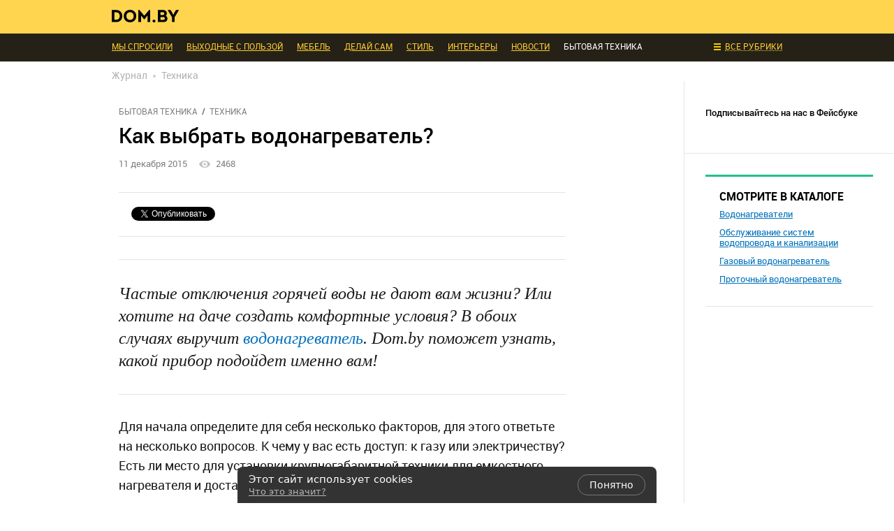

--- FILE ---
content_type: text/html; charset=UTF-8
request_url: https://mag.dom.by/bytovaja-tehnika/tehnika/25964-kak-vybraty-vodonagrevately/
body_size: 71134
content:
<!DOCTYPE html>
<html lang="ru" class=" is-response ie_promo domby">
<head>
    <meta charset="utf-8" />
    <link rel="stylesheet" type="text/css" href="https://static.dom.by/css/journal/project_dom/all.css?73e4916fdede019409385ffc399fc485" />
<link rel="stylesheet" type="text/css" href="https://static.dom.by/css/cookiesNotification.css?73e4916fdede019409385ffc399fc485" />
<script type="text/javascript" src="https://static.dom.by/js/global.js?73e4916fdede019409385ffc399fc485"></script>
<script type="text/javascript" src="https://static.dom.by/js/cookiesNotification.js?73e4916fdede019409385ffc399fc485"></script>
<title>Как выбрать водонагреватель. Особенности выбора проточного, накопительного и газового водонагревателя</title>
    <meta name="keywords" content="" />
    <meta name="description" content="Как выбрать проточный, накопительный или газовый водонагреватель, подскажут специалисты Dom.by. Советы по выбору водонагревателя ищите на нашем портале!" />
            <meta name="viewport" content="width=device-width, initial-scale=1.0, maximum-scale=1, user-scalable=no">
		<meta name="format-detection" content="telephone=no">
        <meta property="article:publication_time" content="2015-12-11T00:00:00[+0300]"/>

        <script>
        var timerSafeArea = Date.now();
        (function getSafeArea() {
          var context = window.Android || window.webkit;

          function getCookie(name) {
            var matches = document.cookie.match(new RegExp(
              "(?:^|; )" + name.replace(/([\.$?*|{}\(\)\[\]\\\/\+^])/g, '\\$1') + "=([^;]*)"
            ));
            return matches ? JSON.parse(decodeURIComponent(matches[1])) : undefined;
          }
          var safeArea = (context && context.safeArea) || getCookie('safeArea');
          if (safeArea) {
            ['top', 'left', 'right', 'bottom'].forEach(function (x) {
              document.documentElement.style.setProperty('--' + x + 'SafeArea', parseInt(safeArea[x] || 0) + 'px');
            });
            document.cookie = 'safeArea='+encodeURIComponent(JSON.stringify(safeArea)) + '; path=/; domain=.' + location.hostname.split('.').slice(-2).join('.') +
            '; expires=' + new Date((new Date()).setFullYear(new Date().getFullYear() + 1)).toUTCString();
            return;
          }
          if (Date.now() - timerSafeArea < 1000) {
            setTimeout(getSafeArea, 5);
          }
        })();
    </script>
<link rel="icon" type="image/png" href="https://static.dom.by/images/favicons/favicon-16x16.png" sizes="16x16">
<link rel="apple-touch-icon" sizes="57x57" href="https://static.dom.by/images/favicons/apple-touch-icon-57x57.png">
<link rel="apple-touch-icon" sizes="60x60" href="https://static.dom.by/images/favicons/apple-touch-icon-60x60.png">
<link rel="apple-touch-icon" sizes="72x72" href="https://static.dom.by/images/favicons/apple-touch-icon-72x72.png">
<link rel="apple-touch-icon" sizes="76x76" href="https://static.dom.by/images/favicons/apple-touch-icon-76x76.png">
<link rel="apple-touch-icon" sizes="114x114" href="https://static.dom.by/images/favicons/apple-touch-icon-114x114.png">
<link rel="apple-touch-icon" sizes="120x120" href="https://static.dom.by/images/favicons/apple-touch-icon-120x120.png">
<link rel="apple-touch-icon" sizes="144x144" href="https://static.dom.by/images/favicons/apple-touch-icon-144x144.png">
<link rel="apple-touch-icon" sizes="152x152" href="https://static.dom.by/images/favicons/apple-touch-icon-152x152.png">
<link rel="apple-touch-icon" sizes="180x180" href="https://static.dom.by/images/favicons/apple-touch-icon-180x180.png">
<link rel="icon" type="image/png" href="https://static.dom.by/images/favicons/favicon-32x32.png" sizes="32x32">
<link rel="icon" type="image/png" href="https://static.dom.by/images/favicons/android-chrome-192x192.png" sizes="192x192">
<link rel="icon" type="image/png" href="https://static.dom.by/images/favicons/favicon-96x96.png" sizes="96x96">
<meta name="msapplication-TileColor" content="#ffd550">
<meta name="msapplication-TileImage" content="https://static.dom.by/images/favicons/mstile-144x144.png">
<meta name="msapplication-config" content="https://static.dom.by/images/favicons/browserconfig.xml" />
<meta name="theme-color" content="#ffd550">

<meta name="google-site-verification" content="cd1gaogx3LBDQcKYb6bwx26Sf_EeuVfDyatCclI7Fvk" />
<meta name="yandex-verification" content='37c9e05996615885' />

<!--[if lt IE 9]>
<link rel="stylesheet" href="https://static.dom.by/bem/pages/ie.css">
<![endif]-->
<!--[if IE 9]>
<link rel="stylesheet" href="https://static.dom.by/bem/pages/ie9.css">
<![endif]-->
<script type="text/javascript">
/*! lozad.js - v1.16.0 - 2020-09-06
* https://github.com/ApoorvSaxena/lozad.js
* Copyright (c) 2020 Apoorv Saxena; Licensed MIT */
!function(t,e){"object"==typeof exports&&"undefined"!=typeof module?module.exports=e():"function"==typeof define&&define.amd?define(e):t.lozad=e()}(this,function(){"use strict";
/**
   * Detect IE browser
   * @const {boolean}
   * @private
   */var g="undefined"!=typeof document&&document.documentMode,f={rootMargin:"0px",threshold:0,load:function(t){if("picture"===t.nodeName.toLowerCase()){var e=t.querySelector("img"),r=!1;null===e&&(e=document.createElement("img"),r=!0),g&&t.getAttribute("data-iesrc")&&(e.src=t.getAttribute("data-iesrc")),t.getAttribute("data-alt")&&(e.alt=t.getAttribute("data-alt")),r&&t.append(e)}if("video"===t.nodeName.toLowerCase()&&!t.getAttribute("data-src")&&t.children){for(var a=t.children,o=void 0,i=0;i<=a.length-1;i++)(o=a[i].getAttribute("data-src"))&&(a[i].src=o);t.load()}t.getAttribute("data-poster")&&(t.poster=t.getAttribute("data-poster")),t.getAttribute("data-src")&&(t.src=t.getAttribute("data-src")),t.getAttribute("data-srcset")&&t.setAttribute("srcset",t.getAttribute("data-srcset"));var n=",";if(t.getAttribute("data-background-delimiter")&&(n=t.getAttribute("data-background-delimiter")),t.getAttribute("data-background-image"))t.style.backgroundImage="url('"+t.getAttribute("data-background-image").split(n).join("'),url('")+"')";else if(t.getAttribute("data-background-image-set")){var d=t.getAttribute("data-background-image-set").split(n),u=d[0].substr(0,d[0].indexOf(" "))||d[0];// Substring before ... 1x
u=-1===u.indexOf("url(")?"url("+u+")":u,1===d.length?t.style.backgroundImage=u:t.setAttribute("style",(t.getAttribute("style")||"")+"background-image: "+u+"; background-image: -webkit-image-set("+d+"); background-image: image-set("+d+")")}t.getAttribute("data-toggle-class")&&t.classList.toggle(t.getAttribute("data-toggle-class"))},loaded:function(){}};function A(t){t.setAttribute("data-loaded",!0)}var m=function(t){return"true"===t.getAttribute("data-loaded")},v=function(t){var e=1<arguments.length&&void 0!==arguments[1]?arguments[1]:document;return t instanceof Element?[t]:t instanceof NodeList?t:e.querySelectorAll(t)};return function(){var r,a,o=0<arguments.length&&void 0!==arguments[0]?arguments[0]:".lozad",t=1<arguments.length&&void 0!==arguments[1]?arguments[1]:{},e=Object.assign({},f,t),i=e.root,n=e.rootMargin,d=e.threshold,u=e.load,g=e.loaded,s=void 0;"undefined"!=typeof window&&window.IntersectionObserver&&(s=new IntersectionObserver((r=u,a=g,function(t,e){t.forEach(function(t){(0<t.intersectionRatio||t.isIntersecting)&&(e.unobserve(t.target),m(t.target)||(r(t.target),A(t.target),a(t.target)))})}),{root:i,rootMargin:n,threshold:d}));for(var c,l=v(o,i),b=0;b<l.length;b++)(c=l[b]).getAttribute("data-placeholder-background")&&(c.style.background=c.getAttribute("data-placeholder-background"));return{observe:function(){for(var t=v(o,i),e=0;e<t.length;e++)m(t[e])||(s?s.observe(t[e]):(u(t[e]),A(t[e]),g(t[e])))},triggerLoad:function(t){m(t)||(u(t),A(t),g(t))},observer:s}}});
window.addEventListener('DOMContentLoaded', (event) => {
var observer = lozad();
observer.observe();
});
</script>

    <!-- Google Analytics -->
    <script>
      (function(i,s,o,g,r,a,m){i['GoogleAnalyticsObject']=r;i[r]=i[r]||function(){
        (i[r].q=i[r].q||[]).push(arguments)},i[r].l=1*new Date();a=s.createElement(o),
        m=s.getElementsByTagName(o)[0];a.async=1;a.src=g;m.parentNode.insertBefore(a,m)
      })(window,document,'script','//www.google-analytics.com/analytics.js','ga');

      ga('create', 'UA-6746114-1', 'auto');
      ga('send', 'pageview');

    </script>
    <!-- /Google Analytics -->

    <!-- Yandex.Metrika counter -->
    <script type="text/javascript" >
      (function(m,e,t,r,i,k,a){m[i]=m[i]||function(){(m[i].a=m[i].a||[]).push(arguments)};
        m[i].l=1*new Date();k=e.createElement(t),a=e.getElementsByTagName(t)[0],k.async=1,k.src=r,a.parentNode.insertBefore(k,a)})
      (window, document, "script", "https://mc.yandex.ru/metrika/tag.js", "ym");

      ym(570766, "init", {
        clickmap:true,
        trackLinks:true,
        accurateTrackBounce:true,
        webvisor:true,
        trackHash:true
      });
    </script>
    <noscript><div><img src="https://mc.yandex.ru/watch/570766" style="position:absolute; left:-9999px;" alt="" /></div></noscript>
    <!-- /Yandex.Metrika counter -->

</head>
<body class="__journal-article journal material">
<!--[if lt IE 9]>
<div class="b-old-browser-modal" id="old-browser-modal">
	<div class='b-old-browser'>
		<i class='b-old-browser__exit' onclick="document.getElementById('old-browser-modal').style.display = 'none'"></i>
		<div class='b-old-browser__title'>Для работы с сайтом необходима поддержка Javascript и Cookies.</div>
		<div class='b-old-browser__dscr'>Чтобы использовать все возможности сайта, загрузите и установите один из этих браузеров:</div>
		<ul>
			<li class='b-ie_browsers_item'>
				<div class='b-ie_browsers_item_ie'>
					<a href='http://windows.microsoft.com/ru-ru/internet-explorer/downloads/ie-10/worldwide-languages' class='b-ie_browsers_item_lnk'></a>
					<a href='http://windows.microsoft.com/ru-ru/internet-explorer/downloads/ie-10/worldwide-languages'>Internet explorer</a></div></li>
			<li class='b-ie_browsers_item'>
				<div class='b-ie_browsers_item_ff'>
					<a href='http://www.mozilla.org/' class='b-ie_browsers_item_lnk'></a>
					<a href='http://www.mozilla.org/'>Firefox</a></div></li>
			<li class='b-ie_browsers_item'>
				<div class='b-ie_browsers_item_chrome'>
					<a href='http://www.google.com/intl/ru/chrome/browser/' class='b-ie_browsers_item_lnk'></a>
					<a href='http://www.google.com/intl/ru/chrome/browser/'>Chrome</a></div></li>
			<li class='b-ie_browsers_item'>
				<div class='b-ie_browsers_item_opera'>
					<a href='http://www.opera.com/computer/windows' class='b-ie_browsers_item_lnk'></a>
					<a href='http://www.opera.com/computer/windows'>Opera</a></div></li>
		</ul>
	</div>
</div>
<![endif]-->
<script>
	//check IE10 http://stackoverflow.com/questions/15819904/how-can-i-detect-ie10-from-js-when-browser-mode-is-ie9
	var isIE10 = false;
	/*@cc_on
	 if (/^10/.test(@_jscript_version)) {
	 isIE10 = true;
	 }
	 @*/
</script><div class="b-svgstore">
    <noindex><svg xmlns="http://www.w3.org/2000/svg" xmlns:xlink="http://www.w3.org/1999/xlink" width="0" height="0" style="position:absolute">

<symbol id="icon-3d" viewBox="0 0 20 16">
        <path d="M3.905 10.563l.55-.585c.44.585 1.204.99 2.093.99 1.09 0 1.754-.54 1.754-1.406 0-.933-.765-1.327-1.867-1.327-.315 0-.663 0-.776.01v-.853c.123.01.472.01.775.01.945 0 1.743-.37 1.743-1.236 0-.832-.765-1.282-1.675-1.282-.82 0-1.428.314-1.98.91l-.516-.583c.54-.652 1.406-1.158 2.564-1.158 1.44 0 2.542.73 2.542 2 0 1.08-.91 1.62-1.62 1.745.687.056 1.733.64 1.733 1.844 0 1.25-1 2.16-2.654 2.16-1.27 0-2.204-.562-2.665-1.237zM10.72 11.665v-7.5h2.563c2.328 0 3.846 1.63 3.846 3.756 0 2.137-1.52 3.745-3.847 3.745H10.72zM16.16 7.92c0-1.62-1.023-2.924-2.88-2.924h-1.63v5.836h1.63c1.823 0 2.88-1.303 2.88-2.91z"/><g><path d="M17 1c1.1 0 2 .9 2 2v10c0 1.1-.9 2-2 2H3c-1.1 0-2-.9-2-2V3c0-1.1.9-2 2-2h14m0-.7H3C1.51.3.3 1.51.3 3v10c0 1.49 1.21 2.7 2.7 2.7h14c1.49 0 2.7-1.21 2.7-2.7V3c0-1.49-1.21-2.7-2.7-2.7z"/></g>
</symbol>

<symbol id="icon-6" viewBox="0 0 13.94 12.65">
        <path fill="#FFF" d="M6.675 5.124s2.092-1.044.993-3.582C7 0 4.248 0 4.248 0H.002v12h4.635s2.518-.032 3.53-2.363c1.268-2.923-1.49-4.513-1.49-4.513zM2.958 2h1.364s1.315.088 1.315 1.55C5.637 4.96 4.32 5 4.32 5H2V2h.958zm1.62 8H2V7H4.58s1.488-.1 1.488 1.555c0 1.6-1.49 1.445-1.49 1.445z"/><circle fill="#2BACE2" cx="12.011" cy="10.625" r="1.927"/>
</symbol>

<symbol id="icon-android" viewBox="0 0 144.25 50.25">
        <g fill="#FFF"><path d="M97.832 35.455l-1.053.992c-.243.134-.485.29-.727.4-.73.33-1.474.414-2.135.414-.703 0-1.806-.044-2.93-.858-1.562-1.1-2.244-2.99-2.244-4.64 0-3.41 2.777-5.084 5.042-5.084.793 0 1.605.198 2.267.616 1.1.727 1.384 1.672 1.542 2.178l-5.174 2.09-1.692.133c.548 2.797 2.44 4.424 4.532 4.424 1.044 0 1.82-.34 2.53-.692.002 0 .145-.076.042.027zm-3.12-5.565c.42-.153.638-.284.638-.59 0-.88-.994-1.896-2.18-1.896-.88 0-2.53.686-2.53 3.063 0 .37.044.766.065 1.16l4.006-1.737z"/><path d="M87.016 35.283c0 .855.152.988.876 1.055.378.045.753.064 1.125.11l-.813.483h-3.88c.51-.66.597-.724.597-1.164v-.49l-.007-13.084H83.2l1.648-.794h3.147c-.683.394-.886.635-.974 1.405l-.004 12.48z"/><path d="M81.002 27.76c.505.414 1.56 1.295 1.56 2.97 0 1.628-.92 2.396-1.845 3.124-.285.285-.617.596-.617 1.076 0 .486.332.75.572.947l.795.614c.966.816 1.847 1.564 1.847 3.084 0 2.07-2.003 4.156-5.788 4.156-3.19 0-4.73-1.518-4.73-3.146 0-.792.394-1.914 1.695-2.684 1.365-.834 3.214-.945 4.204-1.01-.31-.4-.662-.818-.662-1.5 0-.373.11-.596.22-.857-.24.023-.483.047-.703.047-2.335 0-3.654-1.742-3.654-3.457 0-1.013.46-2.135 1.41-2.95 1.254-1.032 2.75-1.21 3.94-1.21h4.534l-1.41.796h-1.368zm-1.56 9.768c-.18-.024-.288-.024-.507-.024-.2 0-1.388.043-2.31.352-.485.18-1.894.705-1.894 2.268 0 1.56 1.52 2.686 3.872 2.686 2.113 0 3.234-1.014 3.234-2.377.002-1.122-.724-1.715-2.394-2.905zm.633-4.18c.51-.51.554-1.21.554-1.61 0-1.58-.945-4.047-2.774-4.047-.57 0-1.19.288-1.54.73-.372.46-.483 1.053-.483 1.625 0 1.474.86 3.918 2.75 3.918.55 0 1.144-.27 1.492-.616zM67.36 37.217c-3.5 0-5.37-2.725-5.37-5.19 0-2.882 2.353-5.348 5.7-5.348 3.234 0 5.26 2.53 5.26 5.19 0 2.6-2.003 5.347-5.59 5.347zm2.75-1.78c.532-.705.66-1.583.66-2.44 0-1.938-.923-5.635-3.65-5.635-.727 0-1.458.283-1.984.747-.86.77-1.013 1.736-1.013 2.686 0 2.175 1.075 5.76 3.742 5.76.86 0 1.74-.417 2.245-1.12zM55.647 37.217c-3.5 0-5.367-2.725-5.367-5.19 0-2.882 2.354-5.348 5.7-5.348 3.232 0 5.256 2.53 5.256 5.19 0 2.6-2 5.347-5.59 5.347zm2.753-1.78c.528-.705.66-1.583.66-2.44 0-1.938-.926-5.635-3.652-5.635-.73 0-1.45.283-1.98.747-.86.77-1.013 1.736-1.013 2.686 0 2.175 1.08 5.76 3.742 5.76.858 0 1.735-.417 2.243-1.12zM48.882 36.453l-2.95.675c-1.195.188-2.27.354-3.405.354-5.69 0-7.858-4.188-7.858-7.467 0-4.004 3.07-7.715 8.332-7.715 1.113 0 2.184.164 3.16.43 1.546.434 2.27.968 2.72 1.283L47.17 25.64l-.724.163.515-.82c-.697-.683-1.98-1.94-4.414-1.94-3.254 0-5.71 2.475-5.71 6.086 0 3.878 2.804 7.526 7.3 7.526 1.32 0 2-.264 2.62-.512v-3.326l-3.116.168 1.65-.888h4.372l-.534.515c-.145.123-.164.164-.204.328-.022.19-.042.787-.042.997v2.516z"/><g><path d="M104.176 35.55v5.603h-1.113v-14.26h1.113v1.622c.725-1.05 2.05-1.882 3.59-1.882 2.76 0 4.62 2.094 4.62 5.41 0 3.29-1.86 5.43-4.62 5.43-1.453 0-2.755-.75-3.59-1.924zm7.013-3.508c0-2.5-1.304-4.404-3.612-4.404-1.436 0-2.807 1.128-3.402 2.11v4.564c.596.985 1.967 2.153 3.402 2.153 2.31 0 3.61-1.922 3.61-4.423zM113.904 37.215V22.953h1.113v14.262h-1.113zM127.508 40.23c.238.106.645.172.902.172.68 0 1.154-.28 1.58-1.262l.813-1.84-4.386-10.41h1.24l3.764 9.022 3.726-9.02h1.26l-5.35 12.592c-.554 1.3-1.427 1.923-2.627 1.923-.36 0-.835-.063-1.113-.15l.19-1.027zM124.256 37.184c-.074-.357-.13-.673-.17-.938-.035-.262-.055-.53-.055-.805-.38.562-.92 1.028-1.612 1.396-.69.37-1.348.55-2.248.55-1.084 0-1.926-.266-2.527-.806-.598-.54-.9-1.274-.9-2.2 0-.927.438-1.677 1.307-2.253.87-.576 1.995-.86 3.387-.86h2.596v-1.284c0-.74-.252-1.32-.754-1.742-.507-.42-1.214-.634-2.133-.634-.84 0-1.52.195-2.038.574-.515.388-.774.867-.774 1.446h-1.14l-.022-.056c-.04-.78.316-1.465 1.074-2.055.754-.59 1.744-.887 2.962-.887 1.213 0 2.194.292 2.936.875.74.576 1.11 1.41 1.11 2.5V35.1c0 .366.018.718.063 1.063.046.347.12.69.22 1.022h-1.284zm-3.95-.81c.946 0 1.626-.212 2.32-.63.69-.416 1.16-.957 1.405-1.613v-1.98h-2.606c-.997 0-1.822.22-2.47.663-.65.444-.98.98-.98 1.605 0 .588.208 1.06.623 1.416.416.36.985.54 1.71.54z"/></g></g><path fill="none" d="M20.132 31.46l3.57-3.57-3.57 3.57L8.735 20.063l11.397 11.4L8.717 42.877l11.415-11.416 3.587 3.587"/><linearGradient id="ada" gradientUnits="userSpaceOnUse" x1="499.238" y1="-474.038" x2="484.189" y2="-483.456" gradientTransform="rotate(45 -350.608 -802.97)"><stop offset="0" stop-color="#D6FFA1"/><stop offset=".326" stop-color="#93E2A7"/><stop offset="1" stop-color="#00A3B5"/></linearGradient><path fill="url(#ada)" d="M23.702 27.89L9.788 20.24c-.395-.217-.758-.268-1.053-.176L20.132 31.46l3.57-3.57z"/><linearGradient id="adb" gradientUnits="userSpaceOnUse" x1="490.487" y1="-482.084" x2="510" y2="-476.983" gradientTransform="rotate(45 -350.608 -802.97)"><stop offset="0" stop-color="#FF177B"/><stop offset=".672" stop-color="#FFA976"/><stop offset="1" stop-color="#FFEC73"/></linearGradient><path fill="url(#adb)" d="M23.72 35.05l4.75-2.612c.964-.533.964-1.397 0-1.927l-4.766-2.62-3.57 3.57 3.587 3.59z"/><linearGradient id="adc" gradientUnits="userSpaceOnUse" x1="501.379" y1="-466.896" x2="480.221" y2="-479.343" gradientTransform="rotate(45 -350.608 -802.97)"><stop offset="0" stop-color="#63FFD4"/><stop offset=".485" stop-color="#32A0BA"/><stop offset=".835" stop-color="#1262A9"/><stop offset="1" stop-color="#064AA2"/></linearGradient><path fill="url(#adc)" d="M8.734 20.063c-.423.133-.697.562-.697 1.21l.003 20.4c0 .64.266 1.063.677 1.204L20.133 31.46l-11.4-11.397z"/><linearGradient id="add" gradientUnits="userSpaceOnUse" x1="509.062" y1="-476.777" x2="496.035" y2="-459.615" gradientTransform="rotate(45 -350.608 -802.97)"><stop offset="0" stop-color="#FF4521"/><stop offset=".341" stop-color="#D43E65"/><stop offset=".793" stop-color="#9F36B9"/><stop offset="1" stop-color="#8A33DB"/></linearGradient><path fill="url(#add)" d="M8.717 42.878c.296.1.667.054 1.07-.168l13.932-7.66-3.587-3.588L8.717 42.878z"/><g fill="#FFF"><path d="M35.106 8.1c.48-.312 1.085-.532 1.858-.532 1.22 0 2.066.637 2.066 1.722 0 .866-.637 1.535-1.45 1.723v.02c.98.106 1.71.753 1.722 1.765 0 1.46-1.274 2.045-2.558 2.045-.637 0-1.295-.136-1.837-.46l.24-.708c.386.218 1.002.427 1.586.427 1.033 0 1.608-.564 1.608-1.336 0-1.054-1.012-1.357-1.91-1.357h-.417v-.69h.407c.93 0 1.66-.574 1.66-1.293 0-.72-.51-1.117-1.263-1.117-.543 0-1.086.22-1.472.46l-.24-.67zM41.91 12.516l-.73 2.213h-.94l2.4-7.036h1.086l2.4 7.035h-.97l-.75-2.214h-2.497zm2.316-.71l-.7-2.025c-.156-.458-.26-.875-.365-1.282h-.02c-.104.407-.208.845-.354 1.273l-.69 2.037h2.13zM51.155 7.694v.762h-2.83v6.273h-.918V7.693h3.748zM52.196 7.777c.438-.073 1.013-.135 1.743-.135.897 0 1.554.21 1.972.585.375.333.616.845.616 1.47 0 .638-.188 1.14-.543 1.504-.49.512-1.263.773-2.15.773-.27 0-.522-.01-.73-.063v2.818h-.908v-6.95zm.908 3.393c.198.052.448.073.75.073 1.097 0 1.765-.543 1.765-1.493 0-.94-.67-1.388-1.66-1.388-.397 0-.7.03-.857.073v2.735zM58.143 7.694l1.4 3.017c.176.418.343.825.5 1.232h.03c.126-.355.26-.762.43-1.263l1.105-2.986h.96l-1.482 3.633c-.376.94-.814 2.014-1.316 2.66-.448.576-.96.868-1.586.868-.24 0-.396-.02-.51-.063l.082-.74c.083.02.188.03.344.03.72 0 1.148-.7 1.378-1.2.073-.157.052-.262-.032-.428l-2.337-4.76h1.033zM63.423 8.1c.48-.312 1.085-.532 1.857-.532 1.222 0 2.066.637 2.066 1.722 0 .866-.636 1.535-1.45 1.723v.02c.98.106 1.71.753 1.722 1.765 0 1.46-1.273 2.045-2.558 2.045-.637 0-1.295-.136-1.837-.46l.24-.708c.387.218 1.002.427 1.586.427 1.033 0 1.607-.564 1.607-1.336 0-1.054-1.012-1.357-1.91-1.357h-.417v-.69h.407c.93 0 1.66-.574 1.66-1.293 0-.72-.512-1.117-1.264-1.117-.543 0-1.085.22-1.472.46l-.237-.67zM69.944 7.694v2.965c0 1.104-.02 2.034-.083 2.973l.032.01c.345-.73.783-1.492 1.294-2.327l2.275-3.622h.91v7.035h-.856v-2.997c0-1.138.01-1.973.083-2.86l-.03-.01c-.346.772-.825 1.587-1.306 2.36l-2.2 3.506h-.97V7.693h.854zM77.55 8.467h-2.14v-.773h5.21v.773h-2.15v6.262h-.92V8.466zM85.293 11.43H82.57v2.537h3.047v.762H81.65V7.693h3.81v.762h-2.89v2.223h2.723v.75zM90.916 7.694v2.943h3.402V7.694h.918v7.035h-.918v-3.3h-3.402v3.3h-.92V7.693h.92zM98.21 12.516l-.732 2.213h-.938l2.4-7.036h1.085l2.4 7.035h-.97l-.752-2.214H98.21zm2.315-.71l-.7-2.025c-.155-.458-.26-.875-.364-1.282h-.02c-.104.407-.207.845-.354 1.273l-.69 2.037h2.13z"/></g><path fill="none" stroke="#FFF" stroke-width="2" stroke-miterlimit="10" d="M143.05 41c0 4.4-3.602 8-8 8H9.124c-4.4 0-8-3.6-8-8V9c0-4.4 3.6-8 8-8H135.05c4.398 0 8 3.6 8 8v32z"/>
</symbol>

<symbol id="icon-arrow" viewBox="0 0 7.316 11.844">
        <path d="M0 1.394L4.53 5.92 0 10.45l1.394 1.394 4.528-4.53L7.316 5.92 5.922 4.528 1.394 0"/>
</symbol>

<symbol id="icon-arrow-back" viewBox="0 0 24 24">
        <path d="M11.027 4.24c.304-.32.782-.32 1.085 0 .294.31.294.827 0 1.136L6.608 11.19h12.65c.425 0 .742.363.742.81s-.317.808-.74.808H6.607l5.505 5.805c.293.32.293.837 0 1.146-.304.32-.782.32-1.086 0L4.22 12.567c-.294-.31-.294-.826 0-1.136l6.807-7.19z"/>
</symbol>

<symbol id="icon-arrow-left" viewBox="0 0 16 16">
        <path d="M7.172 8l4.242-4.243L10 2.343 4.343 8 10 13.657l1.414-1.414"/>
</symbol>

<symbol id="icon-arrow-left_line" viewBox="0 0 16 16">
        <path d="M7.7 13.2L2.3 7.8l5.4-5.3.7.7-4.6 4.6 4.6 4.7"/><path d="M3 7h11v1H3z"/><path fill="none" d="M0 0h16v16H0z"/>
</symbol>

<symbol id="icon-arrow-right" viewBox="0 0 16 16">
        <path d="M8.828 8L4.586 3.757 6 2.343 11.657 8 6 13.657l-1.414-1.414"/>
</symbol>

<symbol id="icon-artox-logo" viewBox="0 0 121.807 19.686">
        <path d="M86.383 2.79c3.552 0 6.176 2.957 6.176 6.59v.926c0 3.633-2.626 6.59-6.177 6.59H83.47c-3.552 0-6.177-2.957-6.177-6.59V9.38c0-3.633 2.624-6.59 6.176-6.59h2.913zM86.36 0h-2.882c-5.18 0-9.38 4.2-9.38 9.38v.926c0 5.18 4.2 9.38 9.38 9.38h2.882c5.18 0 9.38-4.2 9.38-9.38V9.38c0-5.18-4.2-9.38-9.38-9.38zM69.95.345H52.354v2.75h7.27V19.46h3.055V3.094h7.27M47.195 19.453l-3.774-7.578.29-.155c1.908-1.023 3.09-2.98 3.09-5.104v-.413c0-3.285-2.696-5.86-6.14-5.86H29.234V19.46h2.927v-6.985h8.365l.018.04 3.186 6.938h3.465zm-6.397-9.68H32.16V3.117h8.638c1.56 0 2.84 1.496 2.84 3.2v.256c0 1.705-1.278 3.202-2.84 3.202zM3.26 19.46l2.192-5.346h11.274l.017.042 2.175 5.303h3.273L14.25.344H7.943L0 19.46h3.26zM9.993 2.927h2.194l3.42 8.466H6.572l3.423-8.466zM115.024 9.69V9.59l6.608-9.247h-3.595l-5.56 7.86h-2.734L104.16.344h-3.677l6.58 9.24v.122l-6.715 9.753h3.637l5.644-8.507h2.733l5.847 8.507h3.597"/>
</symbol>

<symbol id="icon-asterisk" viewBox="0 0 16 16">
        <style>.st0{fill:none;}</style><g id="akXMLID_2135_"><g id="akXMLID_22_"><path id="akXMLID_23_" d="M6.4 8.5L2.5 7.4l.6-2L7 6.7V2h2.1L9 6.7l3.9-1.4.6 2.1-4 1.2 2.6 3.6-1.7 1.3-2.5-3.8-2.3 3.7-1.7-1.2 2.5-3.7z"/></g></g><path id="akXMLID_397_" class="st0" d="M0 0h16v16H0z"/>
</symbol>

<symbol id="icon-attach" viewBox="0 0 16 16">
        <path d="M3.413 16c-.738 0-1.447-.305-2.01-.867-.24-.242-.24-.634 0-.875.243-.242.634-.242.876 0 .346.347.76.52 1.193.503.45-.018.898-.237 1.295-.634l8.42-8.42c1.008-1.01 1.008-2.65 0-3.66l-.054-.054c-1.008-1.007-2.65-1.007-3.657.002l-8.42 8.42c-.243.242-.635.242-.877 0-.24-.24-.24-.633 0-.875L8.6 1.12c1.492-1.492 3.92-1.493 5.41 0l.054.054c.72.72 1.12 1.68 1.12 2.703 0 1.022-.4 1.982-1.122 2.705l-8.42 8.42c-.62.62-1.352.964-2.118.996l-.11.002z"/><path d="M1.843 15.315c-.158 0-.317-.06-.438-.18-.146-.147-.636-.69-.773-1.498-.107-.63-.023-1.595.987-2.604.148-.15 8.15-8.152 8.15-8.152.686-.684 1.8-.684 2.485 0 .704.705.704 1.82.02 2.505l-8.18 8.178c-.24.242-.632.242-.874 0s-.24-.633 0-.875L11.4 4.51c.2-.203.2-.532 0-.735-.222-.222-.553-.22-.754-.02 0 0-8 8-8.15 8.152-.51.51-.727 1.022-.642 1.522.08.468.392.792.428.828.242.242.242.633 0 .875-.123.12-.28.182-.44.182z"/>
</symbol>

<symbol id="icon-attention" viewBox="0 0 16 16">
        <path d="M15.7 13.3L9.1 1.8c-.6-1-1.6-1-2.2 0L.3 13.3c-.6 1-.1 1.9 1.1 1.9h13.3c1.2 0 1.6-.9 1-1.9zM7.3 5.8h1.4v3.6H7.3V5.8zm1.4 6.5H7.3v-1.4h1.4v1.4z"/>
</symbol>

<symbol id="icon-balloon" viewBox="0 0 20 19.953">
        <path fill="#FFF" d="M20 10c0 5.523-4.477 10-10 10S0 15.523 0 10 4.477 0 10 0s10 4.477 10 10"/><path d="M10 2c-4.418 0-8 3.582-8 8s3.582 8 8 8 8-3.582 8-8-3.582-8-8-8m0 13c-2.76 0-5-2.238-5-5 0-2.76 2.24-5 5-5 2.762 0 5 2.24 5 5 0 2.762-2.238 5-5 5"/>
</symbol>

<symbol id="icon-balloon-active" viewBox="0 0 28.333 40">
        <path fill="#FFF" d="M13.553 39.238C13.013 38.732.33 25.628.333 13.68.334 6.137 6.618 0 14.337 0c3.742 0 7.26 1.424 9.902 4.01 2.64 2.584 4.096 6.018 4.095 9.67C28.33 24.39 15.68 38.645 15.14 39.2l-.774.8-.813-.762z"/><path d="M22.824 5.51C20.558 3.245 17.544 2 14.336 2 7.72 2 2.334 7.37 2.333 13.97 2.33 24.424 13.2 35.89 13.663 36.333l.698.667.664-.7c.46-.485 11.307-12.958 11.31-22.33 0-3.196-1.247-6.2-3.51-8.46M14.334 20c-3.315 0-6-2.686-6-6s2.685-6 6-6c3.313 0 6 2.686 6 6s-2.686 6-6 6"/>
</symbol>

<symbol id="icon-balloon-hover" viewBox="0 0 28 28">
        <path fill="#FFF" d="M28 14c0 7.732-6.268 14-14 14S0 21.732 0 14 6.268 0 14 0s14 6.268 14 14"/><path d="M14 2C7.373 2 2 7.373 2 14s5.373 12 12 12 12-5.373 12-12S20.627 2 14 2m0 18c-3.314 0-6-2.686-6-6s2.686-6 6-6 6 2.686 6 6-2.686 6-6 6"/>
</symbol>

<symbol id="icon-bileti" viewBox="0 0 80 24">
        <g fill="#00a95a"><path d="M56.957 7.94c4.11-.896 6.87.373 7.855 3.478.694 2.188.19 4.137-1.424 5.72-1.714 1.685-3.792 2.01-6.03 1.22-2.61-.923-3.325-1.95-3.325-4.653 0-2.948.036-5.897-.018-8.845-.02-1.097.274-1.552 1.467-1.525 1.096.025 1.61.27 1.498 1.468-.095 1-.02 2.02-.02 3.138m-.01 5.19c0 2.176.716 3.03 2.505 2.99 1.605-.034 2.943-1.42 2.91-3.01-.035-1.598-1.415-2.924-3.02-2.902-1.78.024-2.39.772-2.39 2.924M10.03 7.796c1.23-.075 2.348-.34 3.396-.17 3.385.54 5.388 3.703 4.555 6.975-.805 3.166-4.26 4.965-7.444 3.77-.97-.365-1.872-.995-2.685-1.65-.38-.307-.66-.963-.667-1.466-.056-3.574.01-7.15-.053-10.724-.02-1.2.644-1.146 1.47-1.172.9-.028 1.506.1 1.443 1.218-.062 1.098-.013 2.203-.013 3.22m-.062 5.262c0 2.202.683 3.05 2.47 3.063 1.64.013 2.94-1.282 2.947-2.938.008-1.65-1.275-2.963-2.91-2.98-1.786-.016-2.506.805-2.507 2.856M32.408 15.696c1.825.802 3.197.196 4.528-.622.86 2.29.285 3.277-2.01 3.55-3.746.442-6.577-1.575-6.926-4.935-.306-2.944 1.456-5.396 4.393-6.116 2.714-.665 5.29.696 6.47 3.52l-6.454 4.602m-1.53-1.943l4.7-3.26c-1.458-.905-2.633-.813-3.73.002-1.016.755-1.36 1.787-.97 3.258"/><path d="M65.1 22.733c.877-1.81 1.68-3.6 2.607-5.325.44-.823.422-1.454-.02-2.273-1.232-2.29-2.36-4.638-3.533-6.97 1.986-.81 2.79-.53 3.64 1.184.59 1.196 1.192 2.388 1.924 3.85.7-1.4 1.28-2.543 1.843-3.692.945-1.92 1.1-1.994 3.56-1.485-.212.496-.393.97-.614 1.422-1.904 3.908-3.815 7.813-5.725 11.72-.996 2.037-1.058 2.065-3.68 1.568M26.992 10.978c0 2.077-.052 4.156.02 6.23.04 1.127-.54 1.258-1.426 1.25-.845-.01-1.496-.032-1.483-1.195.046-4.25.043-8.5.002-12.752-.01-1.172.663-1.14 1.5-1.165.927-.027 1.44.16 1.407 1.256-.066 2.126-.02 4.253-.02 6.378M39.02 9.882l3.897-4.625c.107 1.028.174 1.67.25 2.383l1.828.178v2.34c-.615.105-1.178.2-1.937.327 0 1.58-.13 3.176.078 4.73.063.47 1.057.818 1.842 1.376-.098.518.846 1.865-1.07 2.102-2.02.25-3.46-.547-3.58-2.226-.115-1.64.017-3.295-.083-4.936-.033-.537-.452-1.05-.694-1.576l-.53-.072M46.732 13.01c0-1.354.05-2.71-.016-4.06-.055-1.112.522-1.27 1.43-1.24.818.028 1.535-.043 1.513 1.154-.053 2.804-.056 5.61 0 8.414.025 1.193-.683 1.158-1.503 1.176-.88.02-1.503-.1-1.443-1.237.074-1.4.018-2.804.018-4.207M22.04 7.837V18.3h-2.612V7.837h2.612M54.01 17.454c-.638.42-1.24 1.094-1.924 1.195-.966.14-1.584-.57-1.622-1.597-.035-.947.882-1.926 1.732-1.652.688.222 1.23.9 1.835 1.373l-.02.68M48.603 3.066c.425.64 1.125 1.245 1.21 1.927.117.94-.608 1.585-1.62 1.64-.92.048-1.91-.915-1.637-1.765.22-.685.895-1.224 1.368-1.827.227.01.453.018.68.026M20.987 3.03c.464.603 1.19 1.152 1.332 1.823.222 1.057-.553 1.747-1.597 1.76-.97.012-1.752-.624-1.6-1.62.105-.687.757-1.29 1.165-1.933l.7-.03"/></g>
</symbol>

<symbol id="icon-booking" viewBox="0 0 23 14.552">
        <path d="M3 3.863V.974c0-.35-2-.33-2-.013v.027c0-.37-1-.358-1-.014v3.96c0 .567 1 .945 1 .945v6.886c0 2 2 2 2 0V5.878c1 0 1-.457 1-.883v-.23H3v-.902zM20 1.764v7h2v4c0 1 1 2 1 0v-11c0-2-3-2-3 0zM14.802 8.022L13 6.942V2.83c0-.308-.693-.557-1-.557-.307 0-1 .25-1 .556v4.78l2.838 1.396c.083.044.37.064.457.064.2 0 .516-.107.615-.296.144-.272.163-.608-.108-.752z"/><path d="M11.95 0C7.934 0 4.676 3.258 4.676 7.276s3.258 7.276 7.276 7.276c4.02 0 7.277-3.258 7.277-7.276S15.97 0 11.95 0zm0 13.22c-3.276 0-5.943-2.667-5.943-5.944 0-3.278 2.667-5.944 5.944-5.944S17.896 4 17.896 7.276c0 3.278-2.666 5.944-5.944 5.944z"/>
</symbol>

<symbol id="icon-bycard" viewBox="0 0 80 24">
        <g fill="#ee2324"><path d="M19.667 5.222c-.323.138-.726.197-.956.428-2.048 2.06-4.067 4.15-6.093 6.234-.778.8-1.156.88-2.152.49-.554-.218-1.123-.396-1.688-.588-2.35-.8-4.7-1.6-7.05-2.39C1.202 9.217.663 9.08.13 8.925l-.128.243c.295.153.576.348.887.455 1.94.67 3.89 1.32 5.835 1.977 1.22.412 2.442.825 3.662 1.24.966.327 1.788.232 2.53-.593 1.067-1.19 2.27-2.262 3.32-3.464.54-.614.99-.654 1.625-.26.68.42.71.564.054 1.042-2.392 1.74-4.795 3.47-7.188 5.21-.476.345-.963.405-1.476.126-2.558-1.39-5.112-2.79-7.67-4.18C1.116 10.47.637 10.24.165 10l-.137.188c.14.144.257.333.426.426 2.825 1.554 5.656 3.098 8.488 4.64.746.405 1.44.346 2.14-.175 1.43-1.07 2.888-2.104 4.346-3.137.17-.12.484-.25.61-.174.366.222.67.547 1.082.902-.306.178-.48.295-.666.385-2.6 1.245-5.19 2.508-7.81 3.703-.342.155-.95.104-1.256-.108-1.466-1.014-2.874-2.112-4.295-3.19-.965-.733-1.917-1.482-3.058-2.366 0 1.973-.01 3.715.004 5.458.005.8.334 1.116 1.153 1.117 5.918.005 11.837.005 17.755 0 .855-.002 1.042-.205 1.043-1.075.005-3.474.012-6.95-.01-10.423-.003-.317-.202-.633-.31-.95M31.18 10.884c.933-1.054 1.373-2.282 1.277-3.688-.094-1.374-.802-2.03-2.16-2.03-1.65-.002-3.303.01-4.955-.012-.46-.006-.713.117-.776.606-.064.497-.18.987-.288 1.477-.702 3.243-1.402 6.487-2.12 9.727-.12.546.04.73.6.722 1.748-.023 3.496-.003 5.243-.01.236-.002.486-.025.703-.106 2.433-.91 3.465-4.546 2.154-6.318l.323-.368m-2.08 2.843c-.07.615-.35 1.227-.632 1.793-.3.6-.848.86-1.54.832-.706-.028-1.414-.006-2.22-.006.31-1.425.58-2.725.894-4.02.03-.128.313-.262.487-.275.5-.036 1.01.036 1.504-.023 1.38-.164 1.624.617 1.505 1.696m.357-3.784c-.25.3-.694.558-1.078.607-.75.095-1.52.028-2.452.028.297-1.345.554-2.576.856-3.795.033-.133.317-.28.49-.288.645-.032 1.302-.08 1.93.023.303.05.72.373.795.65.264.986.12 1.97-.543 2.774"/><path d="M1.533 8.517c.3.08.6.166.903.223 2.678.498 5.37.936 8.03 1.51 1.23.264 2.096.082 2.81-1.028.858-1.335 1.847-2.586 2.887-4.02-.41-.018-.642-.036-.873-.037-1.58-.003-3.162 0-4.742-.002-3.16 0-6.323-.014-9.484.018-.32.004-.884.25-.91.445-.117.82-.178 1.68-.02 2.48.042.223.908.285 1.397.415M57.833 7.652c-1.15-.006-2.3-.002-3.45 0-1.125 0-1.125 0-1.212 1.294.224.026.45.073.678.077.814.012 1.63.02 2.443.01 1.697-.02 1.706.257 1.406 1.913-.004.023-.02.044-.024.068-.093.473-.353.645-.856.627-1.124-.04-2.25-.01-3.377-.012-.964-.003-1.71.39-2.21 1.215-.573.942-.855 1.966-.826 3.07.03 1.115.63 1.746 1.74 1.757 1.963.02 3.927-.004 5.89.018.453.005.612-.164.703-.594.47-2.22 1.014-4.424 1.454-6.65.407-2.056-.242-2.78-2.357-2.792M56.58 15.94c-.043.17-.368.37-.573.382-.787.044-1.578.04-2.366.01-.76-.032-1.096-.467-.92-1.192.122-.505.24-1.052.53-1.46.23-.33.698-.633 1.09-.677.894-.1 1.806-.03 2.874-.03-.22 1.067-.39 2.026-.633 2.967M42.32 7.774c-1.55-.355-1.885-.22-2.583.957-.11.185-.222.366-.326.552-.972 1.742-1.943 3.486-2.914 5.23l-.163-.035c-.188-1.68-.358-3.36-.568-5.04-.267-2.128.266-1.72-1.96-1.794-.605-.02-.753.184-.654.748.432 2.446.8 4.903 1.28 7.338.228 1.16.27 2.203-.603 3.12-.178.187-.3.43-.435.654-.358.595-.71 1.193-1.14 1.92.63 0 1.07.063 1.48-.02.302-.06.682-.243.83-.49 2.413-3.996 4.795-8.01 7.18-12.02.21-.355.38-.73.578-1.118M45.21 8.286C45.574 6.72 46.258 6 47.85 6h2.37c1.13 0 1.18.188 1.137-1.066-.222-.012-.453.086-.685.085-1.318-.004-2.635.056-3.953.06-1.922.004-3.187 1.014-3.626 2.91-.522 2.26-1.024 4.537-1.48 6.81-.275 1.376.445 3.01 2.35 2.885 1.265-.085 2.54-.013 3.81-.013 1.145 0 1.215-.07 1.202-1.328-1.166 0-2.335.002-3.503 0-1.416 0-1.77-.49-1.51-1.905.37-2.02.78-4.155 1.247-6.154M69.57 8.08c.012-.13-.26-.406-.402-.407-1.506-.015-3.02-.086-4.516.053-1.978.184-3.148 1.258-3.53 3.01-.32 1.467-.608 2.94-.916 4.41-.17.806-.348 1.61-.55 2.536.684 0 1.205-.027 1.72.007.542.035.765-.206.863-.717.34-1.78.628-3.577 1.096-5.324.655-2.447.244-2.628 3.248-2.61.79.003 1.58.002 2.368-.014.638-.01.583-.546.618-.944M77.87 4.58c-.135.01-.32.262-.365.433-.174.67-.35 1.347-.43 2.032-.06.518-.306.618-.754.61-.98-.018-1.96-.016-2.942.002-1.292.024-2.376.583-2.743 1.81-.578 1.938-1.03 3.927-1.338 5.925-.248 1.605.498 2.28 2.138 2.288 1.65.006 3.303-.027 4.953.016.607.016.838-.204.955-.773.602-2.922 1.234-5.837 1.86-8.754.25-1.162.513-2.32.797-3.608-.767-.002-1.45-.026-2.13.018m-2.24 9.243c-.14.653-.295 1.302-.432 1.956-.086.41-.29.605-.742.57-.547-.04-1.1.01-1.648-.024-.838-.054-1.188-.363-1.043-1.175.317-1.775.734-3.535 1.16-5.29.06-.25.37-.6.597-.626 1-.115 2.02-.13 3.11-.183-.36 1.71-.68 3.242-1 4.773"/></g>
</symbol>

<symbol id="icon-calendar-stroke" viewBox="0 0 20 20">
        <path fill="none" d="M0 0h20v20H0z"/><path d="M18.5 2H15V1c0-.55-.45-1-1-1s-1 .45-1 1v1H7V1c0-.55-.45-1-1-1S5 .45 5 1v1H1.5c-.28 0-.5.22-.5.5V18c0 1.1.9 2 2 2h14c1.1 0 2-.9 2-2V2.5c0-.28-.22-.5-.5-.5zM17 18H3V6.67h14V18zM6.79 13.53c-.2-.2-.2-.51 0-.71l.35-.35c.19-.19.52-.19.71 0l1.58 1.58 4.03-4.03c.09-.09.22-.15.35-.15s.26.05.35.15l.35.35c.2.2.2.51 0 .71l-4.74 4.74c-.09.09-.22.15-.35.15s-.26-.05-.35-.15l-2.28-2.29z"/>
</symbol>

<symbol id="icon-camera" viewBox="0 0 24 24">
        <path d="M21.9 4.4c-.5-.2-1.4-.4-1.9-.4H4c-.5 0-1.4.2-1.9.4L.4 6.1C.2 6.6 0 7.4 0 8v9c0 .5.2 1.4.4 1.9l1.7 1.7c.5.2 1.4.4 1.9.4h16c.5 0 1.4-.2 1.9-.4l1.7-1.7c.2-.5.4-1.4.4-1.9V8c0-.6-.2-1.4-.4-1.9l-1.7-1.7zM22 17c0 .5-.1 1.2-.2 1.5s-1.3.5-1.8.5H4c-.5 0-1.2-.1-1.5-.2S2 17.5 2 17V8c0-.6.1-1.2.2-1.5S3.5 6 4 6h16c.5 0 1.2.1 1.5.2S22 7.4 22 8v9z"/><path d="M12.1 8c-2.5 0-4.5 2-4.5 4.5s2 4.5 4.5 4.5 4.5-2 4.5-4.5-2-4.5-4.5-4.5zm0 7c-1.4 0-2.5-1.1-2.5-2.5s1.1-2.5 2.5-2.5 2.5 1.1 2.5 2.5-1.1 2.5-2.5 2.5zM8 2c0-.6-.4-1-1-1H3c-.6 0-1 .4-1 1s.4 1 1 1h4c.6 0 1-.4 1-1z"/>
</symbol>

<symbol id="icon-car" viewBox="0 0 16 16">
        <path d="M0 2.4V12H1.7c0 1 .8 1.7 1.7 1.7 1 0 1.7-.8 1.7-1.7h4.4V2.4H0zm3.5 10.5c-.6 0-1.1-.5-1.1-1.1 0-.6.5-1.1 1.1-1.1.6 0 1.1.5 1.1 1.1 0 .6-.5 1.1-1.1 1.1zM12.9 4.2h-3v7.7h1.3c0 1 .8 1.7 1.7 1.7 1 0 1.7-.8 1.7-1.7H16V8.4l-3.1-4.2zm0 8.7c-.6 0-1.1-.5-1.1-1.1 0-.6.5-1.1 1.1-1.1.6 0 1.1.5 1.1 1.1 0 .6-.5 1.1-1.1 1.1zm-2.2-4.8V5h1.8l2.2 3h-4z"/>
</symbol>

<symbol id="icon-chain" viewBox="0 0 12 12.058">
        <path d="M.91 11.212l.023-.023c.802.843 1.992 1.056 3.025.708.003-.005.018.002.024 0 .015-.005.032.006.047 0v-.022c.48-.146.84-.417 1.11-.686l.686-.686L4.738 9.44l-.662.686c-.167.167-.424.313-.496.33l-.07.024c-.59.215-1.12.11-1.514-.33-.023-.02-.046-.034-.07-.05-.588-.537-.603-1.476.023-2.1l1.89-1.893c.025-.02.048-.046.07-.07 0 0 .33-.336.615-.568.143-.117.292-.21.402-.284.055-.037.114-.058.142-.07.016-.016.033-.032.047-.05.425-.17 1.13-.004 1.513.378l1.086-1.087c-.413-.414-.937-.678-1.487-.803-.26-.06-.538-.068-.805-.048-.266.02-.52.072-.78.166v-.025c-.026.006-.026.018-.048.025-.016.006-.032-.007-.048 0v.022c-.202.07-.335.144-.474.238-.166.113-.35.24-.52.378-.306.25-.54.492-.757.755l-.024-.022-.07.094-1.82 1.797C-.285 8.102-.3 10.007.86 11.14c.02.02.025.05.047.072z"/><path d="M11.098.928l-.047.048c-.356-.438-.794-.774-1.3-.898-.27-.065-.552-.09-.828-.07-.275.017-.543.078-.804.166-.008.002-.016-.003-.022 0-.017.005-.033-.006-.05 0v.022c-.48.145-.84.417-1.11.686l-.685.685L7.338 2.63 8 1.945c.168-.167.424-.313.496-.332.025-.006.05-.013.07-.022.59-.214 1.072-.13 1.397.332.025.05.058.1.095.142.587.54.602 1.455-.024 2.08l-2.48 2.482c-.288.286-.676.432-1.066.448-.426-.065-.748-.156-1.04-.448L4.36 7.714c.603.602 1.34.788 1.94.874.038.01.077.018.117.022.793 0 1.596-.295 2.198-.897l2.506-2.507c1.15-1.147 1.17-2.996.072-4.136-.04-.042-.05-.102-.094-.142z"/>
</symbol>

<symbol id="icon-close" viewBox="0 0 16 16">
        <path d="M3.207 1.293l12 12-1.414 1.414-12-12z"/><path d="M13.793 1.293l1.414 1.414-12 12-1.415-1.414z"/>
</symbol>

<symbol id="icon-close-thin" viewBox="0 0 16 16">
        <path stroke-width=".667" stroke-miterlimit="10" d="M2.667 13.333L13.334 2.667M2.667 2.667l10.666 10.667"/>
</symbol>

<symbol id="icon-comment2" viewBox="0 0 20 20">
        <path fill="none" d="M0 0h20v20H0z"/><path d="M12 2H8c-4.42 0-8 3.58-8 8 0 1.9.67 3.65 1.77 5.02L.28 18.78c-.14.29-.09.63.11.83.14.14.31.2.51.2.11 0 .23-.03.34-.09l4.1-2.18c.85.29 1.74.46 2.66.46h4c4.42 0 8-3.58 8-8s-3.58-8-8-8zm0 13.5H8c-3.03 0-5.5-2.47-5.5-5.5S4.97 4.5 8 4.5h4c3.03 0 5.5 2.47 5.5 5.5s-2.47 5.5-5.5 5.5zm-2-4.17c-.73 0-1.33-.59-1.33-1.33 0-.73.59-1.33 1.33-1.33.73 0 1.33.59 1.33 1.33 0 .73-.6 1.33-1.33 1.33zm3.65 0c-.73 0-1.33-.59-1.33-1.33 0-.73.59-1.33 1.33-1.33.73 0 1.33.59 1.33 1.33 0 .73-.59 1.33-1.33 1.33zm-7.3 0c-.73 0-1.33-.59-1.33-1.33 0-.73.59-1.33 1.33-1.33s1.32.6 1.32 1.33c0 .73-.59 1.33-1.32 1.33z"/>
</symbol>

<symbol id="icon-contacts-fail" viewBox="0 0 40 40">
        <path fill-rule="evenodd" clip-rule="evenodd" d="M64.874 46.248c-10.132 0-18.374-8.242-18.374-18.374C46.5 17.744 54.742 9.5 64.874 9.5s18.374 8.243 18.374 18.374c0 10.132-8.242 18.374-18.374 18.374z"/><path d="M64.874 10c9.87 0 17.874 8.002 17.874 17.874 0 9.872-8.003 17.874-17.874 17.874C55.002 45.748 47 37.746 47 27.874 47 18.002 55.002 10 64.874 10m0-1C54.467 9 46 17.467 46 27.874s8.467 18.874 18.874 18.874 18.874-8.467 18.874-18.874S75.28 9 64.874 9zM14.288 15.618c.252 0 .458.206.458.458s-.206.458-.458.458-.458-.205-.458-.458.206-.458.458-.458m0-2c-1.357 0-2.458 1.1-2.458 2.458s1.1 2.458 2.458 2.458 2.458-1.1 2.458-2.458-1.1-2.458-2.458-2.458zM25.46 15.618c.252 0 .457.206.457.458s-.205.458-.458.458S25 16.33 25 16.076s.205-.458.457-.458m0-2c-1.358 0-2.458 1.1-2.458 2.458s1.1 2.458 2.457 2.458 2.457-1.1 2.457-2.458-1.1-2.458-2.458-2.458z"/><g><path d="M19.874 23.68c-6.742 0-9.437 3.555-9.548 3.706l1.205.893c.096-.128 2.406-3.1 8.344-3.1 5.625 0 8.263 3.008 8.37 3.134l1.147-.967c-.124-.15-3.16-3.666-9.516-3.666z"/></g>
</symbol>

<symbol id="icon-contacts-success" viewBox="0 0 40 40">
        <path d="M20 0C8.972 0 0 8.972 0 20c0 11.027 8.972 20 20 20 11.027 0 20-8.973 20-20C40 8.972 31.027 0 20 0m0 38c-9.94 0-18-8.06-18-18S10.06 2 20 2s18 8.06 18 18-8.06 18-18 18"/><path d="M17.287 23.215l-5.138-5.138-2.502 2.502 7.64 7.64 13.196-13.2-2.502-2.5"/>
</symbol>

<symbol id="icon-credit-cart" viewBox="0 0 16 16">
        <path d="M13.6 4.5H3.5c-.8 0-1.1-.4-1.1-.7l11.2-1v-1c0-.4-.4-.8-.8-.7L2.2 2.9C1.5 3 1 3.6 1 4.3v9.3c0 .8.6 1.4 1.4 1.4h11.2c.8 0 1.4-.6 1.4-1.4V5.9c0-.8-.6-1.4-1.4-1.4zm-1 6.3c-.6 0-1.1-.5-1.1-1.1s.5-1.1 1.1-1.1 1.1.5 1.1 1.1-.6 1.1-1.1 1.1z"/>
</symbol>

<symbol id="icon-delivery" viewBox="0 0 16 11.3">
        <style/><path d="M0 0v9.6H1.7c0 1 .8 1.7 1.7 1.7s1.7-.8 1.7-1.7h4.4V0H0zm3.5 10.5c-.6 0-1.1-.5-1.1-1.1 0-.6.5-1.1 1.1-1.1s1.1.5 1.1 1.1c0 .7-.5 1.1-1.1 1.1zM12.9 1.8h-3v7.7h1.3c0 1 .8 1.7 1.7 1.7 1 0 1.7-.8 1.7-1.7H16V6l-3.1-4.2zm0 8.7c-.6 0-1.1-.5-1.1-1.1 0-.6.5-1.1 1.1-1.1.6 0 1.1.5 1.1 1.1 0 .7-.5 1.1-1.1 1.1zm-2.2-4.8v-3h1.8l2.2 3h-4z"/>
</symbol>

<symbol id="icon-directions-car" viewBox="0 0 20 20">
        <path fill="none" d="M0 0h20v20H0z"/><path d="M17.78 13.88c.92-.92 1.42-2.13 1.42-3.43 0-1.3-.5-2.51-1.42-3.43S15.65 5.6 14.35 5.6c-1.3 0-2.51.5-3.43 1.42l-3.76 3.76c-.84.84-2.2.84-3.04 0-.84-.84-.84-2.2 0-3.04l3.43-3.43.57.57c.39.39.79.26.89-.28L9.68.97c.1-.54-.26-.9-.8-.8L5.24.83c-.54.1-.67.5-.28.89l.69.68-3.44 3.43c-1.89 1.89-1.89 4.97 0 6.86.95.95 2.19 1.42 3.43 1.42s2.48-.47 3.43-1.42l3.76-3.76c.81-.81 2.23-.81 3.04 0 .41.41.63.95.63 1.52 0 .57-.22 1.11-.63 1.52l-3.22 3.22c-.14-.02-.27-.04-.42-.04-1.33 0-2.4 1.07-2.4 2.4 0 1.33 1.07 2.4 2.4 2.4 1.33 0 2.4-1.07 2.4-2.4 0-.16-.02-.32-.05-.47l3.2-3.2z"/>
</symbol>

<symbol id="icon-download" viewBox="0 0 16 16">
        <path d="M14 10v4H2v-4H0v6h16v-6"/><path d="M12 6h-2V0H6v6H4l4 6"/>
</symbol>

<symbol id="icon-edit" viewBox="0 0 16 16">
        <path d="M4 9.2c-.3.3-.3.6 0 .8l2 2c.2.2.6.2.8 0l4.5-4.5c.2-.2.2-.6 0-.8l-2-2c-.3-.2-.6-.2-.9.1L4 9.2zm7-7L9.8 3.4l2.8 2.8L13.8 5c.4-.4 0-.8 0-.8l-2-2s-.4-.4-.8 0zm-8.4 8.4L2 14l3.4-.6-2.8-2.8z"/>
</symbol>

<symbol id="icon-ellipsis" viewBox="0 0 16 16">
        <circle fill-rule="evenodd" clip-rule="evenodd" cx="2" cy="8" r="2"/><circle fill-rule="evenodd" clip-rule="evenodd" cx="8" cy="8" r="2"/><circle fill-rule="evenodd" clip-rule="evenodd" cx="14" cy="8" r="2"/>
</symbol>

<symbol id="icon-email" viewBox="0 0 16 16">
        <path d="M8 10.204l-8-5.69V13h16V4.514"/><path d="M15.92 3H.08L8 8.616"/>
</symbol>

<symbol id="icon-eventer" viewBox="0 0 85 34">
        <path fill="#EB6608" d="M85 28.4c-.1-.5-.4-.8-.8-1.1-.3-.3-.6-.6-.9-.8-.6-.6-1.1-1.2-1.7-1.7-.3-.3-.6-.6-1-.9-.1-.1-.3-.1-.4-.2-.1 0-.1-.1-.2-.1 0-.1.1-.1.1-.2.2-.3.3-.6.5-.9.3-.5.4-.9.2-1.4-.1-.3-.4-.5-.6-.7-.6-.5-1.1-1.2-1.7-1.7-.7-.6-1.2-1.4-2-1.9.4-.4.4-1.1.1-1.6-.2-.4-.6-.7-.9-.9L74 12.6c-.6-.6-1.2-1.2-1.9-1.7-.5-.3-1-.6-1.6-.8-.5-.2-1.1-.5-1.7-.4-.6.1-.9.5-1.2 1-.3.4-.5.8-.7 1.1-.6 1-.9 2.3-.7 3.4-.3-.3-.5-.6-.8-.8.2-.5.6-1 .4-1.6-.1-.4-.5-.8-.8-1.1-.3-.3-.6-.6-.9-.8-.6-.6-1.1-1.2-1.7-1.7l-.4-.4c-.2-.2-.4-.3-.6-.4-.4-.2-.7-.5-1.1-.7-.5-.3-1-.5-1.5-.7-.5-.2-1.1-.4-1.7-.3-.8.1-1.1.9-1.4 1.5-.4.9-.8 1.8-1.2 2.8-.1.3-.2.6-.4.9 0 .1 0 .2-.1.1h-.2c-.2 0-.3-.1-.5-.1-.5-.1-1.1-.3-1.6-.4-1.1-.4-2.1-.9-3-1.6-.4-.3-.9-.4-1.5-.3-.5.2-.8.6-1.2.9-.3.3-.6.6-.9 1-.3.4-.7.8-.9 1.3-.1.3-.1.6-.1.9.1.4.3.6.6.9l1.2 1.2c-.2.1-.4.3-.6.4l-.1.1c-.1.1-.1 0-.2 0 .1-.3 0-.4 0-.4-.2-.1-.5-.3-.7-.4-.8-.4-1.6-.7-2.4-1-.8-.3-1.7.1-2 .9-.4.8-.7 1.6-1 2.4l-.4-.4-.2-.2c-.1-.1-.2-.1-.1-.2.4-.4.4-1 .1-1.5-.2-.3-.6-.6-.9-.9-.3-.3-.6-.6-.9-.8-.5-.6-1.1-1.1-1.7-1.7-.2-.2-.3-.3-.6-.4-.3-.1-.7-.1-1-.3-.6-.2-3.7-.6-4.2-.6s-.9-.1-1.4.1c-.4.2-.7.5-.9.8-1.3 1.5-2.4 3.2-3.4 4.9-.2-.2-.4-.5-.7-.7-.2-.2-.4-.2-.6-.3-.4-.1-.8-.3-1.2-.4 1.3-1.9 2.1-4.2 2-6.5 0-.7-.1-1.5-.5-2.1-.2-.4-.6-.7-.9-1.1-.3-.3-.6-.6-.9-.8-.5-.6-1.1-1.1-1.7-1.7-.3-.3-.6-.5-.9-.8-.6-.4-1.2-.7-1.8-.9-.5-.2-.9-.4-1.4-.6L12.9.1c-.5-.1-1-.1-1.5 0-.4.1-.9.2-1.3.3-.9.3-1.7.8-2.5 1.4-1 .7-1.8 1.6-2.6 2.5-.8 1-1.6 2-2.3 3.1-1.8 2.7-3.8 6.7-1.9 9.8.5.8 1.2 1.4 1.8 2 .3.3.6.6.9.8l.4.4.2.2c.1.1.1 0 0 .1 0 .2-.1.3-.1.3-.6 1-1.1 2-1.5 3-.3 1-.6 2-.5 3 0 .4.2.8.4 1.2.2.3.4.4.6.7.3.3.6.6.9.8l1.7 1.7c.4.4.8.9 1.4 1.1.4.2.8.3 1.1.5.6.2 1.2.5 1.8.7.6.2 1.2.4 1.8.3.9-.2 1.7-.7 2.4-1.1 1-.6 2-1.3 2.9-2.1.2-.2.4-.4.7-.5.1-.1.1 0 .1 0l.1.1c.1.1.3.2.4.2.5.3 1 .5 1.6.8.8.4 1.7.8 2.5 1.2l.9.3c.6 0 1.3-.1 1.8-.5l.6-.6c.3-.4.6-.8.8-1.3.5-.8 1.1-1.6 1.7-2.4l2.3 2.3c.4.4.7.8 1.1 1.1.5.4 1 .7 1.5.9 1.4.6 3 .7 4.5.2.8-.3 1.6-.7 2.3-1.2.1-.1.2-.2.3-.2l.1-.1.1.1c.2.1.3.2.5.3l1.2.6c.4.2.9.3 1.3.5.4.1.9.2 1.3.1s.7-.4.8-.7c.2-.4.1-.8.2-1.1l.8.8.5.5c.2.2.5.3.7.4.9.4 2 .7 3 .7 1.2 0 2.2-.9 3-1.6.1-.1.2-.2.4-.3.1.1.2.2.3.2.2.2.4.3.6.4.5.3 1 .5 1.5.7 1.1.4 2.4.7 3.6.3.5-.2 1-.5 1.5-.8.2-.2.4-.3.6-.5.1-.1.1-.1.1 0 .1 0 .1.1.2.1.1.1.3.2.4.3.9.6 2.1 1 3.2 1.1 1.4.1 2.7-.3 3.9-1 .5-.3 1-.6 1.5-1 .1-.1.2-.2.3-.2l.2.2c.2.2.4.4.6.5.8.7 1.9 1.1 2.9 1.3 1.3.3 2.6.2 3.9-.1 1.1-.3 2.2-.8 3.2-1.4.5-.3.9-.7 1.3-1 .4-.4.9-.8 1-1.3.1-.5.1-.6.1-.8 0-.3 0 .4 0 0z"/><path fill="#FCC952" d="M21.8 16.6l-1.7-.5v.1c-.2.7-1 1.1-1.7.9-.7-.2-1.1-1-.9-1.7v-.1l-1.2-.4c-.2-.1-.4 0-.4.2-.3 1.3-1.3 5.7-1.4 8.9 0 1.4-.1 1.9.9 2.4s3.9 2 4.3 2c1.1 0 1.1-.5 1.3-.6 0 0-1.8.4-1.7-.3.1-.7-.8-1.8 2.6-10.4.2-.2.1-.4-.1-.5z"/><path fill="#FCC952" d="M33.7 12.6c-.7-.2-1.2-.3-1.8-.4v.1c-.5.8-1.6 1.3-2.3 1-.5-.2-.6-.8-.3-1.4h-1.1c-.1 0-.3.1-.4.2-2.4 2.3-6.5 10.3-6.5 10.3l-2.1 5.1c-.5 1.4 1.8.3 1.8.3 7.1-10.7 11.6-14.2 12.7-14.9.2-.1.1-.3 0-.3z"/><g fill="#FFF"><path d="M17.6 3.3c.1 0 .1.1.1.1s-1.6-1.2-5-2.2c-1.7-.2-4 .3-7.1 4.1-9.6 11.9-1.1 13.6.9 13.9-.4.6-4.8 6.8-3 8.6.1.1.3.2.4.3l3.3 1.3c.2.1.4.1.7.1.8-.1 3.1-1.4 5.7-3.6-.1-.3-.2-.6-.2-.9-2.1 1.5-5.9 4-5.5 1.4.5-3.1 3.4-6.3 3.4-6.3V20h0c0-.1 0-.3-.1-.5-.2-.4-.7-.6-.7-.6s-2.9-.2-4.2-2c-1.5-2.2-.5-5.4 3.7-10.4 1-1.1 1.9-1.9 2.7-2.5 1-.6 3.7-1.7 2.9 2-.3 1.5-2.9 4.9-4.6 5.6-.3.1-.4.5-.1.7.7.5 1.6 1.1 2.1 1.3.8.4 3.9-1.8 4.9-5.7.6-2.1.3-3.4.1-4.1 0-.1-.2-.4-.4-.5zM80.4 25c-.4-.3-1.4-.8-1.9-1-.2-.1-.4 0-.6.2-1.2 1.6-1.9 2.5-2.8 2.9-1.8.9-1.8-1.1-1.8-1.1.3-2.8 2.5-6.9 3-7.8.1-.1 0-.2-.1-.3-.9-.7-3.2-1.9-3.2-1.9s-1.3.6-2.4 0c-.7-.3.3-2.3 1.5-3.5.1-.1.1-.3 0-.4-.5-.4-1.6-1.1-2.8-1.5-.2-.1-.4 0-.5.2-.6.9-2.3 3.2-1 4.9.3.4 2.7 1.5 3.4 1.5h1.2c-.7 1.4-1.8 3.8-2.5 5.8-.9 1.1-3.5 4.1-5.7 3.7-.8-.1-1.3-.8-1.4-1.7 1.1-.3 3.1-2 4.4-4 2.3-3.5.2-4.1.2-4.1-.2-.1-.9-.5-2.2-.8-.2-.1-.5-.1-.6-.1-.9-.2-1.9.2-2.5.9-1.4 1.6-3.8 5-3.3 8.3-.9.8-2.8 2.2-3.1 1.2-.7-1.9.6-5.9 3.1-11.4 1.1 0 2.2-.1 3.4-.2.3 0 .6-.2.7-.4.2-.3.3-.6.3-.7 0 0 0-.1-.1-.1h-1c-.9 0-1.8 0-2.7-.1.6-1.2 1.2-2.5 1.8-3.8.1-.1 0-.2-.1-.3-.5-.3-2.2-1.6-3.9-1.8-.1 0-.2 0-.2.1-.3.6-1.2 2.7-2.3 5.3-5.4-.9-6.8-2.6-7-2.7-.4-.1-.8.4-1.6 1.3-1 1.1-1.1 1.4-.9 1.6.7.4 2.4 1.9 10.4 1.9-.5.2-1.4.4-1.9.6-1.1 3.1-2.2 6.4-2.6 8.7-1.1 1.4-2.6 2.2-3.3 2.3-.2 0-.4-.1-.5-.3-.5-1.2 1.6-6.1 2.4-7.8.2-.4.1-.9-.1-1.2-.6-.7-1.2-1.2-1.6-1.4-.1 0-.6 0-1 .2-1.3.9-2.4 1.8-3.1 2.5.2-.5.4-.9.6-1.4.1-.2 0-.4-.2-.5-.4-.3-1.4-.8-3-1.3-.2-.1-.4 0-.5.2-.5 1.2-2.3 5.2-3.3 8.7-1.2 1.3-3 2.7-4.5 2.4-.8-.1-1.3-.8-1.4-1.7 1.1-.3 3.1-2 4.4-4 2.3-3.5.2-4.1.2-4.1-.2-.1-.9-.5-2.2-.8-.2-.1-.5-.1-.6-.1-.9-.2-1.9.2-2.5.9-1.5 1.7-4.1 5.3-3.2 8.7.2.9.9 1.7 1.7 2.1.1 0 .2.1.3.1 1.6.7 2.6.5 2.6.5s2.1.1 4.9-2.6c0 .1-.1.3-.1.4-.1.2.1.5.3.6.7.4 2.1 1.2 3.3 1.3.2 0 .4-.1.4-.4 0-.2 0-.4.1-.6.1-.5.8-3.4 2-6.5 1.9-1.7 2.7-2.2 3-2.3.1 0 .1 0 .1.1-2.1 4.9-2.4 7.3-2.4 8.4 0 .4.2.8.6 1 .8.4 2.2.8 3.1.8.9 0 2.9-1.9 3.7-2.8v.5c0 .3.2.6.4.8.6.5 1.8 1.1 3.6 1.4 1.6.3 3.1-1.2 3.9-2.3.3.7.9 1.3 1.6 1.6.1 0 .2.1.3.1 1.6.7 2.6.5 2.6.5s2.7.1 5.9-3.7v-.1c-.1.6-.2 1.1-.2 1.6 0 .4.2.7.5 1 1.8 1.5 4 1.4 4 1.4s1.5 0 3.4-.9c1.3-.6 2.3-1.4 3.1-2.3.1-.2.1-.3 0-.4zm-14.9-6.1c.3-.3.9-.6 1.2-.4.2.2.1.8-.1 1.2-.9 2.2-2.8 3.8-3.7 4.3.3-1.6 1.1-3.5 2.6-5.1zm-31.2 0c.3-.3.9-.6 1.2-.4.2.2.1.8-.1 1.2-.9 2.2-2.8 3.8-3.7 4.3.3-1.6 1.1-3.5 2.6-5.1z"/></g>
</symbol>

<symbol id="icon-exit" viewBox="0 0 15.692 16">
        <path d="M2 2h7V0H0v16h9v-2H2"/><path d="M15.692 8.22L12 4.53V7H6v2h6v2.913"/>
</symbol>

<symbol id="icon-eye-open" viewBox="0 0 16 16">
        <g fill-rule="evenodd" clip-rule="evenodd"><path d="M8.1 3C2.1 3 0 8 0 8s2.1 5 8.1 5c6.1 0 7.9-5 7.9-5s-1.7-5-7.9-5zm.1 8.9C6 11.9 4.3 10.2 4.3 8S6 4.1 8.2 4.1s3.9 1.7 3.9 3.9-1.8 3.9-3.9 3.9z"/><circle cx="8.1" cy="8" r="1.7"/></g>
</symbol>

<symbol id="icon-facebook" viewBox="0 0 16 16">
        <path d="M9.015 3.522c0-.625.355-.77.604-.77h1.53V.01L9.04 0C6.7 0 6.17 2.045 6.17 3.354v1.828H4.813v2.824h1.354V16h2.848V8.006h1.922l.25-2.824H9.014v-1.66z"/>
</symbol>

<symbol id="icon-full-screen" viewBox="0 0 14 14">
        <path d="M7 14H0V7M7 0h7v7M7 7.308l3.065-3.066"/><path d="M8.925 7L7.308 5.383l3.066-3.065 1.617 1.617z"/><g><path d="M4.24 10.066L7.308 7M3.934 11.992l-1.618-1.617L5.38 7.308 7 8.925z"/></g>
</symbol>

<symbol id="icon-google-plus" viewBox="0 0 16 16">
        <path d="M9.983 1.008s-3.024-.03-4.258.03c-.062.004-.123.01-.185.013-5.494.432-3.97 7.435 0 6.252-.053.388-.053.732 0 1.032.06.327.18.6.37.82-.122-.037-.246-.067-.37-.088-3.683-.63-7.455 5.61 0 5.926.057.004.112.006.17.008 3.497-.133 6.315-4.016 1.928-6.74-.71-.45-1.007-.92-.03-1.45 2.184-1.077 2.032-4.007.43-5 1.575-.124 1.945-.802 1.945-.802zm-1.53 10.72c.065 1.08-1.16 2.02-2.734 2.096-.06.003-.12.004-.18.005-1.496.01-2.728-.782-2.79-1.82-.064-1.08 1.16-2.02 2.735-2.098l.055-.002c1.55-.057 2.85.75 2.914 1.817zM6.217 6.734c-.223.06-.45.066-.676.024-.825-.152-1.598-.942-1.892-2.036-.373-1.39.172-2.745 1.217-3.026.223-.06.45-.066.675-.025.826.15 1.6.94 1.893 2.035.373 1.392-.172 2.746-1.217 3.027z"/><path d="M13.037 6.85V4.908h-.872V6.85H10.22v.873h1.945v1.944h.872V7.723h1.944V6.85"/>
</symbol>

<symbol id="icon-google_oauth" viewBox="0 0 16 16">
        <g fill-rule="evenodd" clip-rule="evenodd"><path d="M9.868 1.008s-3.024-.03-4.258.03c-.063.004-.124.01-.185.013-5.494.432-3.97 7.435 0 6.252-.053.388-.053.732 0 1.032.06.327.18.6.37.82-.123-.037-.246-.066-.37-.087-3.683-.63-7.455 5.61 0 5.926.057.003.112.006.17.007 3.497-.133 6.315-4.016 1.928-6.74-.71-.45-1.007-.92-.03-1.45 2.184-1.077 2.03-4.007.43-5C9.5 1.686 9.87 1.008 9.87 1.008zm-1.53 10.72c.065 1.08-1.16 2.02-2.734 2.096-.06.003-.12.004-.18.005-1.495.01-2.727-.782-2.79-1.82-.063-1.08 1.16-2.02 2.736-2.098l.055-.002c1.55-.057 2.85.75 2.914 1.817zM6.102 6.734c-.222.06-.45.066-.675.024-.825-.152-1.6-.942-1.892-2.036-.373-1.39.172-2.745 1.217-3.026.223-.06.45-.066.675-.025.826.15 1.6.94 1.893 2.035C7.69 5.1 7.146 6.454 6.1 6.735z"/><path d="M12.922 6.85V4.908h-.873V6.85h-1.945v.873h1.944v1.944h.872V7.723h1.943V6.85"/></g>
</symbol>

<symbol id="icon-instagram" viewBox="0 0 16 16">
        <path d="M12.008 2H3.992C2.897 2 2 2.897 2 3.992v8.016C2 13.104 2.897 14 3.992 14h8.016C13.104 14 14 13.104 14 12.008V3.992C14 2.897 13.104 2 12.008 2zM5.84 7.25h4.32c.08.235.125.487.125.75 0 1.26-1.025 2.285-2.285 2.285S5.715 9.26 5.715 8c0-.263.045-.515.126-.75zm6.66 0v4.5c0 .412-.338.75-.75.75h-7.5c-.412 0-.75-.338-.75-.75v-4.5h1.173c-.054.24-.083.492-.083.75 0 1.88 1.53 3.41 3.41 3.41S11.41 9.88 11.41 8c0-.258-.03-.51-.083-.75H12.5zm0-2.625c0 .206-.17.375-.375.375h-.75C11.17 5 11 4.83 11 4.625v-.75c0-.206.17-.375.375-.375h.75c.206 0 .375.17.375.375v.75z"/>
</symbol>

<symbol id="icon-ios" viewBox="0 0 137.25 50">
        <path fill="#FFF" d="M19.56 13.67h2.525c.165 0 .3-.137.3-.295 0-.167-.135-.303-.3-.303H19.56c-.16 0-.297.135-.297.303 0 .158.137.294.298.294zm1.262 22.116c-.723 0-1.312.59-1.312 1.315 0 .724.59 1.314 1.312 1.314.726 0 1.313-.59 1.313-1.313s-.587-1.314-1.313-1.314zm-6.44-1.125h12.88V15.613h-12.88v19.05zm41.298-6.254c-.61 0-1.162.2-1.66.605-.498.412-.82.943-.975 1.6-.075.31-.113.56-.113.758v1.855c0 .812.244 1.497.744 2.056.496.552 1.143.832 1.937.832.93 0 1.66-.356 2.18-1.077.52-.718.777-1.665.777-2.846 0-1.083-.24-1.98-.73-2.68-.54-.73-1.257-1.104-2.16-1.104zm45.17-.154c-.99 0-1.75.44-2.266 1.325-.448.73-.668 1.618-.668 2.67 0 1.026.22 1.9.668 2.63.53.885 1.28 1.325 2.247 1.325.942 0 1.688-.446 2.22-1.353.46-.74.69-1.627.69-2.646 0-1.02-.22-1.9-.66-2.628-.527-.885-1.267-1.324-2.23-1.324zm-32.924.154c-.614 0-1.162.2-1.66.605-.498.412-.824.943-.978 1.6-.076.31-.112.56-.112.758v1.855c0 .812.245 1.497.744 2.056.496.552 1.143.832 1.934.832.938 0 1.662-.356 2.183-1.077.52-.718.782-1.665.782-2.846 0-1.083-.247-1.98-.735-2.68-.54-.73-1.26-1.104-2.16-1.104zm-25.59-3.987h-.043c-.155.657-.396 1.625-.736 2.912l-1.284 4.036h4.15l-1.303-4.036c-.14-.415-.402-1.386-.783-2.913zm77.294 3.71c-.81 0-1.466.347-1.972 1.015-.412.533-.66 1.177-.734 1.922h5.158c.014-.73-.143-1.363-.48-1.9-.428-.687-1.087-1.036-1.972-1.036zM53.258 17.135c.034-.106.034-.212.034-.318v-.79c-1.025-.01-2.002.2-2.002 1.073 0 .565.365.824.824.824.59 0 1.002-.377 1.144-.79zm-13.512-3.607c-.154-.484-.283-1.025-.4-1.484h-.026c-.117.46-.247 1.013-.377 1.484l-.612 1.957h2.04l-.624-1.957zm82.17-.565c1.86 0 2.476 1.532 2.476 2.793 0 .27-.024.483-.048.613h-3.842c.035 1.037.836 1.485 1.768 1.485.672 0 1.144-.105 1.592-.26l.21.99c-.493.212-1.177.366-2.002.366-1.862 0-2.958-1.145-2.958-2.9 0-1.592.965-3.088 2.804-3.088zm-23.003.13l.07.86h.036c.257-.45.882-.99 1.837-.99 1.002 0 2.04.648 2.04 2.463v3.405h-1.45v-3.24c0-.825-.307-1.45-1.097-1.45-.577 0-.978.413-1.132.85-.047.118-.07.294-.07.46v3.38h-1.45V14.8c0-.66-.022-1.213-.047-1.708h1.263zm-15.224-.13c1.86 0 2.476 1.532 2.476 2.793 0 .27-.024.483-.05.613h-3.84c.034 1.037.836 1.485 1.767 1.485.672 0 1.143-.105 1.592-.26l.21.99c-.493.212-1.177.366-2.002.366-1.862 0-2.958-1.145-2.958-2.9 0-1.592.966-3.088 2.804-3.088zm-5.942-2.5h1.45v8.368h-1.45v-8.367zm-11.496 3.525c-.566 0-1.155.178-1.543.425l-.284-.943c.424-.26 1.167-.507 2.074-.507 1.84 0 2.37 1.167 2.37 2.427v2.063c0 .52.023 1.026.093 1.378h-1.308l-.105-.634h-.035c-.342.447-.943.765-1.697.765-1.156 0-1.804-.835-1.804-1.708 0-1.438 1.284-2.18 3.406-2.168v-.094c-.002-.378-.155-1.003-1.168-1.003zM57.68 10.7c.495 0 .802.34.813.79 0 .423-.318.777-.826.777-.483 0-.8-.354-.8-.778 0-.45.33-.79.813-.79zm.72 2.392v5.74h-1.45v-5.74h1.45zm-19.94-2.204h1.85l2.582 7.943h-1.567l-.718-2.25h-2.51l-.685 2.25h-1.497l2.546-7.942zm-9.653 26.34c0 1.4-1.14 2.535-2.54 2.535H15.38c-1.4 0-2.54-1.136-2.54-2.534V13.04c0-1.4 1.14-2.54 2.54-2.54h10.886c1.4 0 2.54 1.14 2.54 2.54v24.19zm17.498.58l-1.443-4.534H39.84L38.46 37.81h-2.565l4.97-15.454h3.077l5 15.453h-2.64zm.563-18.977H45.44l-2.133-5.738h1.568l.93 2.91c.165.507.283.967.39 1.44h.036c.107-.473.237-.922.39-1.44l.92-2.91h1.52l-2.192 5.74zm2.984-1.58c0-1.437 1.285-2.18 3.407-2.167v-.094c0-.378-.155-1.003-1.168-1.003-.566 0-1.154.178-1.543.425l-.284-.943c.424-.26 1.167-.507 2.075-.507 1.84 0 2.37 1.167 2.37 2.427v2.063c0 .52.023 1.026.094 1.378h-1.31l-.104-.634h-.035c-.342.447-.943.765-1.697.765-1.158 0-1.806-.835-1.806-1.71zM59.547 36.6c-.92.975-2.068 1.463-3.434 1.463-1.48 0-2.538-.524-3.182-1.583v5.853h-2.474V30.328c0-1.192-.032-2.41-.095-3.663h2.18l.136 1.766h.043c.83-1.324 2.08-1.988 3.764-1.988 1.314 0 2.408.516 3.292 1.557.876 1.036 1.317 2.407 1.317 4.103.002 1.9-.512 3.39-1.546 4.495zm2.577-17.767h-1.448v-8.366h1.448v8.367zM71.79 36.6c-.923.975-2.065 1.463-3.435 1.463-1.475 0-2.535-.524-3.18-1.583v5.853H62.7V30.328c0-1.192-.033-2.41-.093-3.663h2.173l.143 1.766h.042c.83-1.324 2.08-1.988 3.76-1.988 1.316 0 2.414.516 3.292 1.557.882 1.036 1.32 2.407 1.32 4.103 0 1.9-.514 3.39-1.548 4.495zm1.7-17.638c-.742 0-1.402-.282-1.814-.99h-.023l-.07.86h-1.238c.023-.39.047-1.025.047-1.614v-6.753h1.45v3.417h.022c.354-.554.98-.918 1.84-.918 1.402 0 2.404 1.167 2.393 2.91 0 2.064-1.31 3.088-2.607 3.088zm12.465 17.725c-1.012.903-2.414 1.35-4.21 1.35-1.667 0-3-.32-4.007-.96l.576-2.063c1.084.64 2.275.963 3.572.963.936 0 1.66-.213 2.18-.63.518-.42.777-.98.777-1.69 0-.62-.214-1.147-.64-1.578-.432-.428-1.137-.822-2.132-1.19-2.7-1.007-4.056-2.483-4.056-4.424 0-1.27.473-2.31 1.43-3.12.955-.808 2.22-1.215 3.797-1.215 1.405 0 2.575.247 3.51.732l-.625 2.02c-.87-.473-1.86-.713-2.966-.713-.873 0-1.558.222-2.05.64-.412.387-.62.853-.62 1.403 0 .606.238 1.113.71 1.516.415.365 1.164.762 2.246 1.188 1.334.53 2.31 1.16 2.938 1.882.625.72.94 1.61.94 2.68 0 1.314-.46 2.387-1.37 3.21zm8.73-8.164h-2.733v5.418c0 1.374.485 2.057 1.45 2.057.442 0 .806-.033 1.1-.108l.07 1.876c-.49.184-1.132.275-1.927.275-.974 0-1.744-.293-2.29-.894-.558-.594-.83-1.597-.83-3.003v-5.62h-1.628v-1.854h1.627v-2.04l2.428-.733v2.773h2.733v1.855zm-1.398-9.56c-1.613 0-2.875-1.107-2.875-2.958 0-1.886 1.237-3.04 2.97-3.04 1.71 0 2.853 1.202 2.853 2.945 0 2.11-1.486 3.053-2.948 3.053zm11.557 17.408c-1.027 1.128-2.39 1.692-4.08 1.692-1.64 0-2.946-.54-3.916-1.627-.97-1.083-1.452-2.455-1.452-4.105 0-1.726.5-3.14 1.5-4.24 1.003-1.104 2.348-1.646 4.044-1.646 1.643 0 2.955.537 3.95 1.628.944 1.048 1.42 2.412 1.42 4.077 0 1.716-.488 3.117-1.466 4.22zm2.558-23.276h.813V12.02l1.427-.4v1.473h1.378v1.084h-1.378v2.533c0 .708.188 1.062.742 1.062.26 0 .4-.013.565-.06l.022 1.096c-.212.083-.6.153-1.048.153-.543 0-.98-.176-1.25-.47-.318-.33-.46-.86-.46-1.615v-2.7h-.813v-1.083zm6.357 15.75c-.245-.043-.508-.062-.78-.062-.872 0-1.542.33-2.018.984-.414.582-.62 1.306-.62 2.2v5.845h-2.476v-7.64c0-1.277-.022-2.446-.065-3.505h2.155l.092 2.134h.068c.258-.733.67-1.323 1.238-1.764.55-.4 1.148-.595 1.79-.595.228 0 .435.014.615.043v2.36zm.375-13.453v3.44h-1.45v-8.367h1.45v3.406h.023c.176-.272.424-.495.72-.65.294-.165.636-.258 1-.258.98 0 2.005.648 2.005 2.486v3.382h-1.45V15.6c0-.824-.308-1.46-1.107-1.46-.565 0-.967.377-1.132.813-.048.13-.06.283-.06.436zm10.22 17.448h-7.432c.03 1.1.39 1.938 1.08 2.518.625.52 1.434.78 2.428.78 1.105 0 2.103-.175 3.005-.53l.39 1.72c-1.05.464-2.298.69-3.74.69-1.723 0-3.08-.507-4.065-1.522-.984-1.017-1.482-2.38-1.482-4.092 0-1.684.462-3.08 1.376-4.2.968-1.192 2.267-1.786 3.9-1.786 1.61 0 2.822.594 3.645 1.785.654.952.985 2.123.985 3.515 0 .437-.033.812-.09 1.123zM73.17 14.093c-.588 0-1.13.425-1.283 1.06-.026.107-.05.236-.05.378v.932c0 .118.012.236.036.342.153.59.66 1.014 1.284 1.014.908 0 1.46-.72 1.46-1.886 0-1.013-.48-1.84-1.448-1.84zm10.435-.14c-.896 0-1.273.812-1.332 1.402h2.52c.014-.53-.22-1.403-1.188-1.403zm9.74.058c-1.025 0-1.438 1.002-1.438 1.957 0 1.11.554 1.946 1.427 1.946.824 0 1.402-.802 1.402-1.97-.002-.896-.403-1.932-1.393-1.932zM65.45 17.1c0 .565.366.824.825.824.59 0 1.002-.376 1.144-.79.034-.106.034-.212.034-.318v-.79c-1.025-.01-2.004.2-2.004 1.073zm56.384-3.148c-.896 0-1.273.813-1.332 1.403h2.52c.013-.53-.222-1.403-1.188-1.403z"/><path fill="none" stroke="#FFF" stroke-width="2" stroke-miterlimit="10" d="M136.125 41.125c0 4.4-3.6 8-8 8h-119c-4.4 0-8-3.6-8-8v-32c0-4.4 3.6-8 8-8h119c4.4 0 8 3.6 8 8v32z"/>
</symbol>

<symbol id="icon-kassy" viewBox="0 0 80 24">
        <g fill="#148aeb"><path d="M52 18c0-.652.42-1.202 1-1.408v-1.184c-.58-.207-1-.756-1-1.408s.42-1.202 1-1.408v-1.184c-.58-.207-1-.756-1-1.408s.42-1.202 1-1.408V7.408c-.58-.206-1-.756-1-1.408s.42-1.202 1-1.408V2H5.56c-2.445 0-4.556.89-4.556 3.333v13.333C1.004 21.11 3.114 22 5.56 22H53v-2.592c-.58-.206-1-.756-1-1.408M74.44 2H53.996v2.592c.58.206 1 .756 1 1.408s-.42 1.202-1 1.408v1.184c.58.207 1 .756 1 1.408s-.42 1.202-1 1.408v1.184c.58.207 1 .756 1 1.408s-.42 1.202-1 1.408v1.184c.58.207 1 .756 1 1.408s-.42 1.202-1 1.408V22H74.44c2.445 0 4.556-.89 4.556-3.333V5.333C78.996 2.89 76.886 2 74.44 2"/></g><g fill="#fff"><path d="M9.03 13.03h-.963v3.968H6.21V7.485h1.857v3.886h.963l2.17-3.885h2.114l-2.67 4.593 3.01 4.92H11.36L9.03 13.03M19.792 14.894h-2.834L16.308 17H14.45l3.064-9.512h1.858L22.422 17H20.47l-.678-2.106m-2.4-1.496h2.034l-.963-3.18h-.122l-.948 3.18M24.06 13.888h1.49v1.345l.082.027c.208.09.436.165.685.225.248.06.513.088.793.088.506 0 .9-.102 1.18-.306.28-.204.42-.477.42-.82 0-.31-.115-.56-.346-.75-.23-.19-.515-.357-.854-.502-.34-.144-.71-.29-1.112-.435-.402-.145-.773-.328-1.112-.55-.34-.222-.624-.5-.854-.836-.23-.335-.346-.77-.346-1.304 0-.408.08-.78.238-1.12.158-.34.38-.633.664-.877s.626-.435 1.024-.57c.398-.137.84-.205 1.33-.205.55 0 1.093.05 1.626.15s.958.235 1.274.407v2.76h-1.49v-1.51c-.028 0-.055-.005-.082-.015-.2-.054-.413-.097-.644-.13-.23-.03-.46-.046-.685-.046-.433 0-.774.086-1.023.258-.248.172-.373.403-.373.693 0 .3.116.544.346.734.23.19.515.36.854.515.34.155.71.308 1.112.462.402.154.773.342 1.112.564.34.223.624.5.854.837.23.335.346.756.346 1.264 0 .49-.09.918-.27 1.285s-.435.675-.76.925c-.326.25-.71.435-1.153.557-.443.123-.922.183-1.437.183-.343 0-.662-.027-.955-.08-.294-.055-.565-.124-.814-.205-.25-.08-.47-.167-.66-.258-.19-.09-.342-.167-.46-.23v-2.53M32.875 13.888h1.49v1.345l.082.027c.208.09.436.165.685.225.248.06.513.088.793.088.506 0 .9-.102 1.18-.306.28-.204.42-.477.42-.82 0-.31-.115-.56-.346-.75-.232-.19-.516-.357-.855-.502-.34-.144-.71-.29-1.112-.435-.402-.145-.773-.328-1.112-.55-.338-.222-.623-.5-.853-.836-.23-.335-.346-.77-.346-1.304 0-.408.08-.78.24-1.12.157-.34.378-.633.663-.877s.626-.435 1.024-.57c.398-.137.84-.205 1.33-.205.55 0 1.093.05 1.626.15s.958.235 1.274.407v2.76h-1.49v-1.51c-.028 0-.055-.005-.082-.015-.2-.054-.413-.097-.644-.13-.23-.03-.458-.046-.684-.046-.434 0-.775.086-1.024.258-.248.172-.373.403-.373.693 0 .3.115.544.345.734.23.19.515.36.854.515.338.155.71.308 1.11.462.403.154.774.342 1.113.564.34.223.624.5.854.837.23.335.346.756.346 1.264 0 .49-.09.918-.27 1.285s-.435.675-.76.924c-.326.25-.71.434-1.153.556-.443.123-.922.183-1.437.183-.343 0-.662-.028-.955-.082-.294-.054-.565-.123-.814-.204s-.468-.167-.658-.258c-.19-.09-.343-.167-.46-.23v-2.528M43.953 13.494l-3.064-6.01h2.21l1.83 3.927h.067l1.87-3.926h1.994l-3.05 5.993v3.52h-1.857V13.49M66.07 9.743c0 .234-.03.47-.088.703s-.154.448-.29.642c-.135.194-.31.365-.525.513s-.476.26-.782.332v.08c.27.046.526.123.768.23.243.11.455.257.634.446.18.19.32.42.425.69.103.27.154.59.154.96 0 .485-.103.906-.31 1.262-.206.356-.482.647-.828.87-.346.227-.74.393-1.18.5-.44.11-.893.164-1.36.164H62.1c-.238 0-.494-.008-.767-.02-.275-.015-.553-.035-.837-.062-.282-.027-.54-.067-.775-.122V7.608c.17-.027.368-.054.588-.08.22-.028.456-.05.707-.07.252-.017.51-.03.775-.04.265-.01.527-.014.79-.014.438 0 .868.034 1.286.1.418.07.79.188 1.12.36.327.17.59.41.788.715.197.307.296.695.296 1.163m-3.99 1.77c.127 0 .276-.004.445-.013.17-.01.31-.022.42-.04.348-.107.65-.267.9-.48.253-.215.38-.496.38-.844 0-.232-.047-.424-.138-.575-.093-.15-.214-.27-.365-.36-.152-.09-.323-.15-.515-.187-.193-.036-.395-.054-.605-.054-.24 0-.458.003-.66.013-.202.01-.358.022-.468.04v2.5h.605m.594 4.067c.225 0 .443-.026.653-.08.212-.053.398-.136.56-.247.162-.11.292-.252.39-.42.1-.17.15-.37.15-.603 0-.294-.06-.526-.176-.696s-.268-.3-.457-.394c-.19-.094-.4-.154-.634-.18-.235-.028-.47-.04-.702-.04h-.984v2.58c.044.018.117.03.216.04.1.01.204.016.317.02l.35.014c.122.004.227.006.317.006M69.767 13.513L66.72 7.54h2.197l1.82 3.906h.068l1.86-3.906h1.98l-3.032 5.96V17h-1.847v-3.487z"/></g>
</symbol>

<symbol id="icon-kvitki" viewBox="0 0 80 24">
        <g fill="#254797"><path d="M70.45 2.96c.28.04.56.076.838.12 2.185.332 4.01 1.33 5.475 2.98 1.167 1.317 1.894 2.858 2.137 4.59.32 2.282-.115 4.424-1.407 6.358-1.157 1.73-2.73 2.93-4.703 3.587-1.162.387-2.36.515-3.587.407-2.218-.194-4.1-1.09-5.663-2.66-1.254-1.257-2.06-2.77-2.41-4.513-.384-1.927-.192-3.8.64-5.59 1.06-2.27 2.778-3.84 5.12-4.718.752-.282 1.53-.468 2.34-.504.085-.004.17-.04.253-.06.323.003.645.003.967.003m6.07 10.227h-.014v-2.495c0-.43.007-.86-.008-1.288-.01-.323-.153-.448-.472-.454-.24-.005-.483-.002-.724 0-.475 0-.585.106-.587.58l-.015 3.435c-.002.44-.082.522-.513.524h-1.45c-.508-.002-.594-.086-.595-.588-.003-1.154-.004-2.307-.01-3.46 0-.324-.156-.478-.473-.482-.25-.003-.502 0-.752 0-.435 0-.57.137-.57.578v4.48c0 .458.138.598.587.6 1.11 0 2.218-.002 3.327 0 .324 0 .43.11.43.434 0 .554.002 1.11 0 1.664-.002.383-.174.556-.558.56-.41.003-.823-.002-1.234 0-.38.004-.558.192-.565.59-.01.503.14.727.53.733.645.01 1.29.03 1.932-.015.807-.057 1.794-.637 1.744-1.857-.047-1.18-.01-2.36-.01-3.54m-13.11-2.604v3.435c0 .467.132.596.61.596h3.49c1.215 0 2.05-.83 2.056-2.053.005-1.01.002-2.02 0-3.03 0-.438-.132-.565-.582-.566h-3.3c-.34 0-.472-.13-.475-.465-.005-.465 0-.93-.003-1.396-.003-.316-.16-.48-.476-.49-.25-.01-.5-.004-.75-.002-.418.003-.57.153-.57.563v3.41M11.936 11.358c0-1.44.02-2.88-.01-4.32-.013-.7.35-.963.946-.958 2.183.02 4.366.008 6.55.008 1.037 0 1.764.718 1.78 1.763.006.53.008 1.057-.003 1.584-.005.192.064.25.247.243.304-.01.608-.006.912 0 .398.005.717.278.717.676 0 1.1.027 2.203-.067 3.296-.07.818-.523 1.502-1.124 2.077-.652.624-1.415.922-2.323.916-2.254-.015-4.51-.018-6.763.004-.57.006-.882-.34-.873-.887.025-1.467.01-2.934.01-4.402m5.547.286c-.563 0-1.126-.002-1.69 0-.456.003-.797.326-.81.788-.012.482-.013.965.002 1.447.013.45.36.79.813.792 1.125.007 2.25.008 3.376 0 .458-.003.766-.326.77-.783.004-.492.004-.984 0-1.475-.004-.466-.31-.768-.773-.77-.564-.003-1.126 0-1.69 0m-.652-1.864c.474 0 .948.004 1.42 0 .297-.003.465-.124.484-.39.022-.32.014-.642-.003-.963-.012-.243-.176-.368-.41-.37-.984-.004-1.966-.005-2.95.002-.257 0-.386.15-.39.407-.004.277-.002.554 0 .83 0 .35.13.48.485.483.455.004.91 0 1.366 0M4.54 9.422c.198-.265.422-.516.592-.8.358-.596.687-1.21 1.028-1.816.08-.14.156-.28.237-.42.124-.21.3-.306.553-.3.617.01 1.235.002 1.852.003.5 0 .653.243.42.678-.554 1.03-1.106 2.06-1.674 3.082-.11.198-.105.34 0 .535.993 1.826 1.975 3.658 2.957 5.49.058.108.106.23.12.35.03.24-.106.405-.348.408-.796.01-1.593.022-2.388-.012-.154-.006-.35-.185-.44-.336-.448-.76-.87-1.538-1.297-2.31-.324-.586-.637-1.178-.97-1.758-.06-.106-.18-.197-.294-.25-.273-.13-.432-.023-.433.28-.003 1.17 0 2.343 0 3.515 0 .606-.276.878-.888.878H1.823c-.492 0-.8-.295-.825-.786v-.107-8.75c0-.602.305-.9.908-.902.564 0 1.127-.002 1.69 0 .56.003.857.304.858.864V9.387l.083.035M46.516 9.422c.212-.29.45-.567.632-.875.356-.597.706-1.2 1.013-1.824.224-.453.507-.687 1.042-.64.515.047 1.037.01 1.556.01.5.003.653.248.42.685-.553 1.03-1.106 2.06-1.67 3.084-.1.183-.11.326-.007.515.992 1.827 1.973 3.66 2.956 5.49.046.087.087.177.116.27.086.27-.06.496-.34.5-.786.007-1.573.002-2.36.002-.244 0-.366-.17-.468-.35-.432-.77-.86-1.544-1.287-2.317-.323-.586-.636-1.178-.97-1.757-.066-.112-.204-.2-.328-.255-.24-.106-.383-.008-.388.253-.008.402-.003.805-.003 1.208 0 .77-.01 1.54.002 2.31.008.488-.248.96-.916.917-.597-.038-1.198-.006-1.798-.01-.43 0-.742-.305-.742-.74-.002-3.02-.002-6.03 0-9.04 0-.426.297-.72.725-.725.618-.006 1.237.022 1.852-.01.625-.03.88.402.876.87-.004.708 0 1.414 0 2.12 0 .094.01.188.014.28.025.014.05.024.074.034M36.44 6.094h4.615c.387 0 .602.19.613.58.014.475.013.95 0 1.423-.008.366-.21.552-.57.552-.92 0-1.84.007-2.762-.006-.245-.003-.322.07-.32.32.007 2.324.004 4.65.004 6.975 0 .467-.234.7-.705.7-.59 0-1.18.002-1.77-.002-.432-.002-.69-.265-.69-.696V9.02c0-.37 0-.37-.366-.37h-2.63c-.376 0-.62-.218-.634-.596-.014-.438-.015-.877 0-1.314.014-.417.268-.645.68-.645h4.534M25.473 11.363v-4.43c0-.557.284-.844.833-.844.546 0 1.092-.002 1.637 0 .496 0 .79.28.79.772.004 2.997.004 5.995 0 8.992 0 .462-.28.758-.745.77-.59.017-1.18.016-1.77.002-.453-.01-.743-.326-.744-.78-.002-1.495 0-2.99 0-4.483M54.88 11.36V6.985c.002-.62.253-.877.877-.883.5-.005 1 .006 1.503-.003.644-.012.893.425.89.89-.015 2.927-.007 5.852-.007 8.778 0 .597-.27.87-.862.87-.518 0-1.04-.027-1.555.008-.5.034-.86-.32-.85-.857.02-1.477.006-2.954.006-4.43"/><path d="M65.2 11.764c0-.402-.002-.803 0-1.205.004-.338.13-.468.472-.47.545-.006 1.09-.006 1.634 0 .334.004.45.124.45.457.002.83.002 1.66 0 2.49 0 .338-.11.45-.45.45-.546.005-1.09.005-1.635 0-.347 0-.466-.12-.47-.464-.002-.42 0-.84 0-1.26"/></g>
</symbol>

<symbol id="icon-list-alt" viewBox="0 0 16 16">
        <path d="M2 1v14l1.6-.8 1.6.8 1.3-.8 1.4.8 1.3-.8 1.3.8 1.5-.8 2 .8V1H2zm2 4h5v1H4V5zm6 5H4h6zm0-2H4V7h6v1zm0-4H4V3h6v1z"/>
</symbol>

<symbol id="icon-login" viewBox="0 0 18 18">
        <path d="M9 1.5c4.135 0 7.5 3.365 7.5 7.5s-3.365 7.5-7.5 7.5S1.5 13.135 1.5 9 4.865 1.5 9 1.5M9 0C4.03 0 0 4.03 0 9s4.03 9 9 9 9-4.03 9-9-4.03-9-9-9z"/><path d="M4.638 11.982c-.106-.15-.09-.094-.1-.327-.06-1.374 1.085-1.448 2.164-1.72.383-.095 1.036-.21 1.147-.484.03-.075.048-.246.02-.375-.015-.076-.132-.21-.198-.32-.13-.217-.238-.435-.32-.706-.043-.147-.047-.305-.1-.41-.034-.07-.072-.125-.137-.198-.057-.065-.128-.137-.165-.22-.055-.122-.217-.43-.16-.547.027-.056.082-.13.188-.126-.232-1.42.59-2.333 1.81-2.417 1.44-.1 2.558.91 2.24 2.406.048.032.114.063.144.125.06.122-.114.503-.16.602-.086.19-.193.256-.28.353-.113.528-.293.988-.575 1.346.033.174-.014.367.033.497.054.147.327.26.497.31 1.164.335 2.86.216 2.814 1.873-.005.223.015.154-.087.327"/><path d="M13.5 11.03c0 1.123-2.015 3.22-4.5 3.22s-4.5-2.097-4.5-3.22 2.015.22 4.5.22 4.5-1.34 4.5-.22z"/>
</symbol>

<symbol id="icon-login-page" viewBox="0 0 290.001 191.943">
        <path fill="#2EA9D3" d="M49.8-.056c24.853 0 45 20.147 45 45s-20.147 45-45 45-45-20.147-45-45 20.147-45 45-45m0 0c24.853 0 45 20.147 45 45s-20.147 45-45 45-45-20.147-45-45 20.147-45 45-45"/><path fill="#2998BD" d="M49.8 1.744c-10.957 0-20.996 3.92-28.8 10.428v59.772l3.6-2.7 3.6 2.7 3.6-2.7 3.6 2.7 3.6-2.7 3.6 2.7 3.6-2.7 3.6 2.7 3.6-2.7 3.6 2.7 3.6-2.7 3.6 2.7 3.602-2.7 3.6 2.7 3.6-2.7 3.6 2.7V12.172C70.796 5.662 60.758 1.744 49.8 1.744"/><path fill="#F2F1EF" d="M49.8-.056c-10.957 0-20.996 3.92-28.8 10.428v59.77l3.6-2.698 3.6 2.7 3.6-2.7 3.6 2.7 3.6-2.7 3.6 2.7 3.6-2.7 3.6 2.7 3.6-2.7 3.6 2.7 3.6-2.7 3.6 2.7 3.602-2.7 3.6 2.7 3.6-2.7 3.6 2.7V10.37C70.796 3.862 60.758-.056 49.8-.056"/><path fill="#E4665C" d="M52.672 55.224v-1.48c.48.055.775.3 1.146.3.436 0 .713-.39.713-.825 0-.804-1.22-1.07-1.858-1.093v-.345c0-.302 0-.524-.285-.524-.286 0-.286.223-.286.524v.345c-1.262.145-2.28 1.08-2.28 2.508 0 1.594 1.273 1.883 2.28 2.193v1.86c-.615-.066-1.145-.423-1.6-.423-.437 0-.713.356-.713.79 0 .958 1.453 1.204 2.313 1.226v.347c0 .258 0 .524.286.524.285 0 .285-.266.285-.523v-.355c1.33-.112 2.41-1.07 2.41-2.553.002-1.793-1.377-2.183-2.408-2.496m-.57-.2c-.34-.135-.563-.303-.563-.592 0-.355.243-.59.56-.678v1.27zm.57 3.62V57.02c.404.144.69.354.69.723 0 .434-.243.79-.69.9m7.826.057h-1.942c.903-1.19 2.547-2.73 2.547-4.28 0-1.413-1.05-2.315-2.356-2.315-1.304 0-2.494 1.126-2.494 2.53 0 .434.267.812.774.812 1.02 0 .437-1.806 1.656-1.806.435 0 .765.403.765.86 0 .4-.18.745-.37 1.035-.808 1.225-1.764 2.23-2.645 3.33-.104.135-.244.335-.244.568 0 .513.36.736.826.736h3.545c.403 0 .765-.225.765-.737 0-.51-.36-.733-.827-.733m5.998-2.85c.584-.392.87-1.005.87-1.708 0-.868-.73-2.04-2.26-2.04-1.18 0-2.314.94-2.314 1.807 0 .412.254.824.69.824.722 0 .584-1.094 1.593-1.094.478 0 .765.324.765.748 0 1.236-1.51.445-1.51 1.615 0 1.315 1.807.168 1.807 1.728 0 .59-.446 1.037-.997 1.037-1.2 0-1.03-1.303-1.752-1.303-.38 0-.816.312-.816.746 0 .88.977 2.094 2.547 2.094 1.507 0 2.673-1.125 2.673-2.463-.002-.878-.532-1.624-1.297-1.99"/><path fill="#D9D8D7" d="M30 43.144h39.6v1.8H30z"/><path fill="#868686" d="M30 20.62h32.4v-3.596H30v3.597zm25.2 3.604H30v3.597h25.2v-3.596zM30 35.02h30.6v-3.595H30v3.596zm36-14.375h3.6v-3.618H66v3.618zm0 7.2h3.6v-3.618H66v3.618zm0 7.2h3.6v-3.618H66v3.618z"/><path fill="#E4665C" d="M8.1 1.49c-1.22.327-2.423.7-3.6 1.126v7.228h3.6V1.49zm3.6-.804c-.604.11-1.204.23-1.8.364v8.794h1.8V.686zm-9 2.63c-.915.377-1.816.78-2.7 1.215v5.314h2.7V3.316zM16.2.1c-.907.073-1.808.168-2.7.292v9.452h2.7V.1zm3.6-.156c-.604 0-1.202.022-1.8.046v9.854h1.8v-9.9zM36 2.962c-.594-.23-1.194-.445-1.8-.65v7.532H36V2.962zm1.8.737v6.144h1.8V4.53c-.592-.29-1.193-.566-1.8-.83M25.2.277c-1.186-.142-2.386-.24-3.6-.288v9.854h3.6V.278zm3.6.568c-.595-.12-1.196-.225-1.8-.32v9.318h1.8V.846zm3.6.9c-.595-.175-1.193-.34-1.8-.49v8.588h1.8v-8.1z"/><path fill="#F15A24" d="M45 94.944c-24.853 0-45 20.147-45 45s20.147 45 45 45 45-20.147 45-45-20.147-45-45-45"/><path fill="#FFF" d="M45 161.353c1.774-1.774 11.905-11.912 18.24-18.244 5.674-5.677 5.553-13.948.394-19.08-5.16-5.132-13.502-5.11-18.635.05-5.132-5.16-13.475-5.182-18.634-.05-5.16 5.132-5.28 13.403.395 19.08 6.334 6.33 16.467 16.468 18.24 18.243"/><path fill="#3DB39E" d="M144.954.412c-24.854 0-45 20.147-45 45s20.146 45 45 45c24.853 0 45-20.147 45-45s-20.147-45-45-45"/><path fill="#EFC75E" d="M117.263 55.854l2.412-23.893c-.002-.197-.055-1.326-1.105-1.365-.448-.017-.8-.396-.78-.847.016-.45.395-.803.843-.787 1.447.056 2.21 1.024 2.512 2l17.926-5.328c.387-.106.792.086.958.452.1.22 10.947 22.164 31.096 22.164 3.54 0 6.675 3.332 7.09 6.252l.007.025.002.014.016.087c.146 1.266-.237 2.978-1.047 4.082-19.895-.044-44.124.312-60.134.167l.212-3.016-.005-.006z"/><path fill="#EBEDEE" d="M123.355 26.092c-2.93 0-5.305 2.37-5.305 5.297 0 2.924 2.375 5.295 5.305 5.295 2.93 0 5.305-2.37 5.305-5.296 0-2.927-2.376-5.298-5.305-5.298"/><path fill="#C6584E" d="M120.355 30.616c.052-.156.186-.27.348-.297l1.573-.243.684-1.473c.072-.154.227-.254.396-.254s.322.1.395.254l.684 1.473 1.573.242c.162.024.296.14.35.296.05.156.012.33-.104.447l-1.153 1.193.27 1.656c.025.166-.043.334-.18.432-.075.054-.163.08-.25.08-.074 0-.147-.018-.213-.055l-1.37-.768-1.372.767c-.066.034-.14.054-.21.054-.09 0-.178-.027-.252-.08-.138-.098-.206-.266-.18-.432l.268-1.656-1.15-1.193c-.118-.117-.157-.29-.105-.447"/><path fill="#DCB757" d="M113.623 47.29l2.28-23.66-.475.14c-.255-.82-.897-1.638-2.115-1.684-.376-.014-.695.283-.71.663-.016.378.28.697.657.712.885.033.93.982.93 1.15l-2.03 20.12v.008l-.177 2.54 1.64.01z"/><path fill="#F1CD6E" d="M162.945 41.97c-.98-1.925-3.1-3.643-5.43-3.643-16.967 0-26.1-18.48-26.186-18.664-.142-.31-.482-.47-.807-.38l-2.024.6c5.616 12.617 18.858 21.598 34.445 22.086"/><path fill="#FEFEFC" d="M137.466 26.374c-.38-.377-.996-.377-1.377 0l-1.836 1.824c-.382.377-.382.988 0 1.365.38.378.995.378 1.376 0l1.836-1.822c.38-.376.38-.99 0-1.366m3.03 3.03c-.38-.377-.995-.377-1.376 0l-1.836 1.824c-.38.378-.38.99 0 1.367s.996.377 1.377 0l1.836-1.823c.382-.376.382-.988 0-1.367m3.032 3.033c-.38-.377-.996-.377-1.376 0l-1.836 1.823c-.38.378-.38.99 0 1.366.38.38.996.38 1.376 0l1.836-1.82c.38-.378.38-.992 0-1.368"/><path fill="#EBEDEE" d="M163.507 43.7l-.015-.075v-.01l-.006-.023c-.35-2.46-2.99-5.265-5.97-5.265-2.093 0-4.064-.282-5.915-.774-1.257 1.835-2.02 4.21-2.02 6.808 0 .972.113 1.907.313 2.8 4.357-.02 8.652-.032 12.73-.023.683-.93 1.007-2.372.884-3.437"/><path fill="#3E4E5C" d="M150.148 44.36c0-2.565.782-4.9 2.054-6.666-.395-.094-.783-.196-1.168-.31-1.263 1.908-2.022 4.335-2.022 6.976 0 .97.112 1.904.304 2.8l1.156-.003c-.206-.888-.324-1.825-.324-2.797"/><path fill="#D7B354" d="M162.97 46.554c.232-.47.398-.998.487-1.522h-51.314l-.107 1.522h50.933z"/><path fill="#CFAC51" d="M113.84 45.032h-1.697l-.056.78-.052.742h1.658"/><path fill="#D3D5D6" d="M149.62 45.032c.027.518.085 1.025.172 1.52h13.177c.115-.234.215-.48.296-.736l.003-.01c.08-.253.143-.513.187-.77v-.007H149.62v.002z"/><path fill="#384653" d="M149.218 46.554h1.132c-.09-.494-.15-1.002-.18-1.522h-1.12c.027.518.083 1.026.168 1.522"/><path fill="#FFF" d="M163.032 45.78h-50.556c-.69 0-1.248.543-1.248 1.213v.607c0 .67.558 1.212 1.248 1.212h50.556c.69 0 1.248-.542 1.248-1.212v-.607c0-.67-.558-1.213-1.248-1.213"/><path fill="#E5E5E5" d="M129.43 45.78h1.493v3.032h-1.492V45.78zm-3.788 0h1.49v3.032h-1.49V45.78zm-3.79 0h1.492v3.032h-1.49V45.78zm-3.79 0h1.492v3.032h-1.49V45.78zm-3.79 0h1.49v3.032h-1.49V45.78zm22.738 0h1.492v3.032h-1.492V45.78zm-3.79 0h1.492v3.032h-1.492V45.78zm7.58 0h1.49v3.032h-1.49V45.78zm15.157 0h1.492v3.032h-1.493V45.78zm3.79 0h1.492v3.032h-1.493V45.78zm-7.58 0h1.493v3.032h-1.492V45.78zm-3.79 0h1.493v3.032h-1.492V45.78zm-3.788 0h1.49v3.032h-1.49V45.78z"/><path fill="#00A99D" d="M144.954 96.773c24.853 0 45 20.146 45 45s-20.147 45-45 45-45-20.146-45-45 20.148-45 45-45m0 0c24.853 0 45 20.146 45 45s-20.147 45-45 45-45-20.146-45-45 20.148-45 45-45"/><path fill="#2998BD" d="M144.954 98.574c-10.957 0-20.996 3.918-28.8 10.428v59.77l3.6-2.698 3.6 2.7 3.6-2.7 3.602 2.7 3.6-2.7 3.6 2.7 3.6-2.7 3.6 2.7 3.602-2.7 3.6 2.7 3.6-2.7 3.6 2.7 3.6-2.7 3.602 2.7 3.6-2.7 3.6 2.7V109c-7.81-6.51-17.85-10.428-28.806-10.428"/><path fill="#F2F1EF" d="M144.954 96.773c-10.957 0-20.996 3.92-28.8 10.428v59.772l3.6-2.7 3.6 2.7 3.6-2.7 3.602 2.7 3.6-2.7 3.6 2.7 3.6-2.7 3.6 2.7 3.602-2.7 3.6 2.7 3.6-2.7 3.6 2.7 3.6-2.7 3.602 2.7 3.6-2.7 3.6 2.7v-59.77c-7.81-6.51-17.85-10.43-28.806-10.43"/><path fill="#E4665C" d="M147.826 152.053v-1.48c.48.056.775.3 1.146.3.436 0 .713-.39.713-.824 0-.804-1.222-1.07-1.86-1.093v-.345c0-.303 0-.524-.284-.524-.285 0-.285.222-.285.524v.345c-1.263.144-2.28 1.08-2.28 2.507 0 1.594 1.272 1.885 2.28 2.194v1.86c-.616-.066-1.146-.424-1.6-.424-.438 0-.714.357-.714.793 0 .957 1.454 1.203 2.314 1.223v.346c0 .258 0 .525.286.525.285 0 .285-.267.285-.524v-.356c1.328-.11 2.41-1.07 2.41-2.553 0-1.79-1.378-2.18-2.41-2.494m-.57-.2c-.34-.132-.562-.3-.562-.59 0-.355.244-.59.562-.68v1.27zm.57 3.622v-1.627c.405.145.692.355.692.725 0 .433-.244.79-.69.902m7.825.054h-1.942c.903-1.192 2.547-2.73 2.547-4.28 0-1.413-1.05-2.316-2.356-2.316-1.303 0-2.493 1.127-2.493 2.53 0 .435.267.813.774.813 1.022 0 .438-1.807 1.657-1.807.435 0 .765.402.765.86 0 .4-.18.745-.37 1.035-.808 1.226-1.764 2.228-2.645 3.33-.104.134-.244.335-.244.57 0 .51.36.733.827.733h3.545c.402 0 .764-.223.764-.734s-.36-.735-.828-.735m5.998-2.852c.584-.39.87-1.002.87-1.705 0-.87-.73-2.04-2.26-2.04-1.18 0-2.314.937-2.314 1.806 0 .41.254.823.69.823.722 0 .584-1.092 1.593-1.092.477 0 .764.323.764.747 0 1.237-1.51.446-1.51 1.616 0 1.315 1.807.167 1.807 1.728 0 .59-.445 1.036-.996 1.036-1.2 0-1.03-1.303-1.752-1.303-.38 0-.816.313-.816.746 0 .88.977 2.095 2.547 2.095 1.508 0 2.674-1.127 2.674-2.463-.002-.88-.532-1.627-1.297-1.994"/><path fill="#D9D8D7" d="M125.154 139.975h39.6v1.8h-39.6z"/><path fill="#868686" d="M125.154 117.45h32.4v-3.597h-32.4v3.596zm25.2 3.605h-25.2v3.596h25.2v-3.595zm-25.2 10.795h30.6v-3.596h-30.6v3.596zm36-14.375h3.6v-3.617h-3.6v3.617zm0 7.2h3.6v-3.618h-3.6v3.618zm0 7.2h3.6v-3.618h-3.6v3.618z"/><path fill="#E4665C" d="M103.254 96.318c-1.22.328-2.423.7-3.6 1.127v7.23h3.6v-8.357zm3.6-.802c-.604.11-1.203.23-1.8.363v8.794h1.8v-9.158zm-9 2.63c-.914.377-1.815.78-2.7 1.214v5.314h2.7v-6.528zm13.5-3.215c-.906.072-1.808.168-2.7.292v9.452h2.7V94.93zm3.6-.157c-.604 0-1.202.02-1.8.047v9.854h1.8v-9.9zm16.2 3.018c-.594-.228-1.194-.443-1.8-.648v7.532h1.8V97.79zm1.8.74v6.144h1.8V99.36c-.592-.29-1.193-.567-1.8-.83m-12.6-3.423c-1.186-.143-2.385-.24-3.6-.287v9.854h3.6v-9.567zm3.6.57c-.595-.122-1.196-.226-1.8-.322v9.32h1.8v-9zm3.6.897c-.595-.174-1.192-.338-1.8-.488v8.588h1.8v-8.1z"/><path fill="#8C6239" d="M245 0c-24.852 0-45 20.146-45 45 0 24.852 20.148 45 45 45s45-20.148 45-45c0-24.854-20.146-45-45-45"/><path fill="#FFF" d="M245.002 20.844c-1.775 1.773-11.906 11.91-18.24 18.244-5.674 5.674-5.554 13.946-.395 19.078 5.16 5.133 13.502 5.11 18.635-.05 5.13 5.16 13.474 5.183 18.634.05 5.158-5.132 5.28-13.404-.396-19.078-6.333-6.334-16.466-16.47-18.238-18.244"/><path fill="#FBB03B" d="M245 94.773c-24.853 0-45 20.147-45 45 0 24.852 20.147 45 45 45 24.854 0 45-20.148 45-45s-20.146-45-45-45"/><path fill="#EFC75E" d="M217.31 150.217l2.412-23.893c-.002-.2-.055-1.328-1.105-1.367-.448-.018-.8-.396-.78-.846.016-.45.395-.803.843-.786 1.447.055 2.21 1.02 2.512 1.998l17.926-5.328c.386-.105.79.086.957.453.1.22 10.947 22.164 31.096 22.164 3.54 0 6.676 3.333 7.092 6.253l.006.025v.014l.017.088c.146 1.266-.237 2.977-1.047 4.082-19.896-.043-44.125.313-60.135.168l.212-3.017-.005-.006z"/><path fill="#EBEDEE" d="M218.402 120.453c-2.93 0-5.305 2.37-5.305 5.297s2.375 5.297 5.305 5.297c2.93 0 5.305-2.37 5.305-5.297s-2.376-5.297-5.305-5.297"/><path fill="#C6584E" d="M215.402 124.978c.052-.155.186-.27.348-.296l1.573-.243.684-1.473c.072-.155.227-.254.396-.254s.322.1.395.254l.683 1.472 1.574.242c.162.025.296.14.35.296.05.157.012.33-.104.448l-1.153 1.193.27 1.655c.025.166-.043.334-.18.432-.075.054-.163.08-.25.08-.074 0-.147-.02-.213-.056l-1.37-.766-1.372.767c-.066.037-.14.057-.21.057-.09 0-.178-.027-.252-.08-.138-.098-.206-.266-.18-.432l.268-1.656-1.152-1.194c-.117-.118-.156-.29-.104-.448"/><path fill="#DCB757" d="M208.67 141.652l2.28-23.66-.475.14c-.255-.82-.897-1.638-2.115-1.684-.376-.015-.695.282-.71.663-.016.38.28.698.657.714.885.033.93.982.93 1.15l-2.03 20.12v.007l-.177 2.542 1.64.01z"/><path fill="#F1CD6E" d="M262.992 136.33c-.98-1.924-3.1-3.64-5.43-3.64-16.967 0-26.1-18.48-26.186-18.665-.14-.31-.48-.47-.806-.38l-2.024.6c5.617 12.616 18.86 21.598 34.446 22.085"/><path fill="#FEFEFC" d="M237.513 120.736c-.38-.378-.996-.378-1.377 0l-1.835 1.823c-.38.376-.38.988 0 1.365.38.378.996.378 1.377 0l1.836-1.823c.38-.375.38-.99 0-1.366m3.03 3.032c-.38-.378-.995-.378-1.376 0l-1.836 1.822c-.38.38-.38.99 0 1.367s.997.377 1.378 0l1.835-1.822c.382-.377.382-.99 0-1.367m3.032 3.03c-.38-.376-.996-.376-1.376 0l-1.837 1.825c-.38.377-.38.988 0 1.365.38.38.996.38 1.376 0l1.835-1.822c.38-.377.38-.99 0-1.367"/><path fill="#EBEDEE" d="M263.554 138.063l-.015-.076v-.01l-.007-.023c-.35-2.46-2.99-5.264-5.97-5.264-2.093 0-4.064-.283-5.915-.774-1.258 1.835-2.02 4.21-2.02 6.807 0 .972.112 1.907.312 2.8 4.357-.02 8.652-.033 12.73-.023.683-.932 1.007-2.373.884-3.437"/><path fill="#3E4E5C" d="M250.195 138.723c0-2.566.782-4.9 2.054-6.666-.396-.095-.784-.197-1.17-.31-1.262 1.907-2.02 4.334-2.02 6.976 0 .97.11 1.904.303 2.8l1.156-.003c-.207-.89-.325-1.827-.325-2.797"/><path fill="#D7B354" d="M263.016 140.916c.233-.47.4-.998.488-1.522H212.19l-.107 1.522h50.933z"/><path fill="#CFAC51" d="M208.888 139.394h-1.7l-.054.78-.052.742h1.658"/><path fill="#D3D5D6" d="M249.666 139.394c.028.52.086 1.026.173 1.522h13.176v-.002c.116-.233.216-.48.297-.736l.003-.01c.08-.252.144-.512.188-.77v-.006l-13.838.002z"/><path fill="#384653" d="M249.265 140.916h1.132c-.09-.494-.15-1.002-.18-1.522h-1.12c.027.518.083 1.026.168 1.522"/><path fill="#FFF" d="M263.08 140.143h-50.557c-.69 0-1.248.543-1.248 1.213v.607c0 .67.558 1.21 1.248 1.21h50.556c.688 0 1.247-.54 1.247-1.21v-.607c0-.67-.558-1.213-1.248-1.213"/><path fill="#E5E5E5" d="M229.478 140.143h1.492v3.03h-1.492v-3.03zm-8.79 0h1.49v3.03h-1.49v-3.03zm-3.79 0h1.492v3.03h-1.49v-3.03zm-3.79 0h1.492v3.03h-1.49v-3.03zm-3.79 0h1.492v3.03h-1.49v-3.03zm27.74 0h1.49v3.03h-1.49v-3.03zm-3.79 0h1.49v3.03h-1.49v-3.03zm7.578 0h1.492v3.03h-1.492v-3.03zm15.158 0h1.492v3.03h-1.492v-3.03zm3.79 0h1.492v3.03h-1.492v-3.03zm-7.58 0h1.493v3.03h-1.492v-3.03zm-3.79 0h1.493v3.03h-1.492v-3.03zm-3.788 0h1.492v3.03h-1.492v-3.03z"/>
</symbol>

<symbol id="icon-logo" viewBox="0 0 96 18">
        <path d="M6.5.3c5.6 0 8.6 4.2 8.6 8.6.1 4.4-2.9 8.7-8.6 8.7H0V.3h6.5zm0 14c3.2 0 4.9-2.6 4.9-5.4S9.6 3.6 6.5 3.6H3.7v10.7h2.8zM26.1 17.9c-4.7 0-8.9-3.1-8.9-8.9s4.3-8.9 9-8.9c4.6 0 8.9 3.1 8.9 8.9 0 5.2-3.7 8.9-9 8.9zm.1-3.4c2.7 0 5.2-1.7 5.2-5.5 0-3.7-2.5-5.5-5.2-5.5C23.4 3.5 21 5.3 21 9s2.4 5.5 5.2 5.5zM53.6.2H55v17.4h-3.8V8.2l-4.4 5.5h-.5l-4.4-5.5v9.4h-3.8V.2h1.4l7 8.3L53.6.2zM58.4 16.1c0-1.2.9-1.9 2.1-1.9s2.1.7 2.1 1.9c0 1.1-.9 1.9-2.1 1.9s-2.1-.8-2.1-1.9zM77.2 8.6c1.6.7 2.5 2.1 2.5 3.9 0 3.1-2.1 5.1-5.6 5.1H66V.3h7.4c3.2 0 5.5 1.9 5.5 5.1.1 1.3-.6 2.5-1.7 3.2zm-7.5-5.1v3.9h3.4c1.3 0 2.1-.7 2.1-1.9 0-1.3-.8-2.1-2.1-2.1h-3.4zm0 6.9v4h4.2c1.3 0 2-.7 2.1-1.9 0-.7-.3-1.3-.8-1.7-.4-.3-.9-.3-1.5-.3h-4zM88.2 7.3l1.7-3.5L92 .2h4v.5l-6 9.9v7h-3.8v-7l-6-9.9V.2h4l2.2 3.7 1.7 3.3h.1z"/>
</symbol>

<symbol id="icon-mailru" viewBox="0 0 16 16">
        <circle cx="5.316" cy="4.51" r="1.268"/><circle cx="10.69" cy="4.51" r="1.268"/><path d="M14.896 11.07l-1.576-2.7c-.21-.363-.677-.486-1.04-.275-.363.212-.485.677-.273 1.04l.187.32c-1.098 1.137-2.6 1.782-4.196 1.782-1.595 0-3.095-.643-4.193-1.777l.19-.325c.21-.363.088-.83-.274-1.04-.363-.212-.828-.09-1.04.274l-1.577 2.7c-.212.364-.09.83.274 1.04.12.07.252.105.383.105.262 0 .516-.135.658-.378l.598-1.024c1.35 1.245 3.115 1.945 4.982 1.945 1.87 0 3.635-.7 4.986-1.948l.6 1.027c.14.242.395.378.657.378.13 0 .263-.034.383-.104.362-.21.485-.676.273-1.04z"/>
</symbol>

<symbol id="icon-marker-stroke" viewBox="0 0 16 16">
        <path d="M7.886 1c1.17 0 2.27.456 3.1 1.285.827.83 1.283 1.93 1.283 3.104-.002 3.085-3.018 7.006-4.417 8.66C6.45 12.5 3.5 8.834 3.5 5.39 3.5 2.97 5.468 1 7.886 1m0-1C4.912 0 2.5 2.413 2.5 5.39c0 4.972 5.382 10.136 5.382 10.136S13.267 9.84 13.27 5.388C13.27 2.413 10.86 0 7.885 0z"/><path d="M7.885 3.846c.33 0 .637.128.87.36.233.234.36.543.36.873 0 .68-.552 1.233-1.23 1.233-.33 0-.64-.128-.87-.36-.234-.234-.362-.544-.362-.874 0-.68.553-1.234 1.232-1.234m0-1c-1.232 0-2.23 1-2.232 2.233 0 1.232.998 2.232 2.23 2.232 1.233 0 2.232-1 2.233-2.233s-1-2.234-2.23-2.234z"/>
</symbol>

<symbol id="icon-menu-down" viewBox="0 0 16 16">
        <path d="M8 11L2.7 5.7l.6-.6L8 9.8l4.7-4.7.6.6z"/>
</symbol>

<symbol id="icon-menu-left" viewBox="0 0 16 16">
        <path d="M5 8l5.5 5.5.4-.5-5-5 5-5-.4-.5"/>
</symbol>

<symbol id="icon-mobile-103-logo" viewBox="0 0 144 144">
        <path fill="#46CDD6" d="M144 120c0 13.2-10.8 24-24 24H24c-13.2 0-24-10.8-24-24V24C0 10.8 10.8 0 24 0h96c13.2 0 24 10.8 24 24v96z"/><path fill="none" d="M12 12h120v120H12z"/><g><circle fill="#FFF" cx="72" cy="72" r="50"/><circle fill="#FF1446" cx="72.108" cy="72.108" r="41.667"/><path fill="#FFF" d="M97 64c1.1 0 2 .9 2 2v12c0 1.1-.9 2-2 2H47c-1.1 0-2-.9-2-2V66c0-1.1.9-2 2-2h50z"/><path fill="#FFF" d="M80 97c0 1.1-.9 2-2 2H66c-1.1 0-2-.9-2-2V47c0-1.1.9-2 2-2h12c1.1 0 2 .9 2 2v50z"/></g>
</symbol>

<symbol id="icon-mobile-phone" viewBox="0 0 18 30">
        <path d="M18 2c0-1.105-.895-2-2-2H2C.895 0 0 .895 0 2v26c0 1.105.895 2 2 2h14c1.105 0 2-.895 2-2V2zm-8 26H8c-.552 0-1-.448-1-1s.448-1 1-1h2c.552 0 1 .448 1 1s-.448 1-1 1zm6-4H2V2h14v22z"/>
</symbol>

<symbol id="icon-mobile-relax-logo" viewBox="0 0 144 144">
        <path fill="#FFF" d="M144 120c0 13.2-10.8 24-24 24H24c-13.2 0-24-10.8-24-24V24C0 10.8 10.8 0 24 0h96c13.2 0 24 10.8 24 24v96z"/><path d="M120 1c12.683 0 23 10.318 23 23v96c0 12.683-10.317 23-23 23H24c-12.682 0-23-10.317-23-23V24C1 11.318 11.318 1 24 1h96m0-1H24C10.8 0 0 10.8 0 24v96c0 13.2 10.8 24 24 24h96c13.2 0 24-10.8 24-24V24c0-13.2-10.8-24-24-24z" opacity=".2"/><linearGradient id="cda" gradientUnits="userSpaceOnUse" x1="42.023" y1="20.079" x2="101.977" y2="123.921"><stop offset="0" stop-color="#15D0FF"/><stop offset=".296" stop-color="#11BFFF"/><stop offset=".699" stop-color="#0DAEFF"/><stop offset="1" stop-color="#0CA8FF"/></linearGradient><path fill="url(#cda)" d="M132 72c0 33-27 60-60 60s-60-27-60-60 27-60 60-60 60 27 60 60z"/><path fill="#FFF" d="M118.763 62.57c.02-.077.058-.316-.084-.497-.107-.12-.27-.188-.488-.188h-3.546c-.592 0-.716.415-.8.602-1.072 2.274-2.785 4.746-4.64 6.892-1.95-1.875-3.636-4.42-4.68-6.893-.075-.165-.194-.57-.786-.57h-3.686c-.227 0-.387.063-.486.192-.104.112-.166.296-.085.48 1.653 4.11 3.89 7.105 6.366 9.61-2.762 2.537-5.03 4.986-6.927 9.917-.02.06-.02.305.145.488.064.085.21.182.46.182h3.638c.61 0 .662-.48.73-.617 1.24-2.966 2.896-5.134 5.133-7.176 2.587 2.5 3.825 4.16 5.172 7.21.07.163.124.618.743.618h3.627c.205 0 .368-.068.48-.18.137-.16.156-.37.127-.482-1.33-4.336-4.283-7.69-6.934-10.207 3.228-3.214 5.163-6.022 6.517-9.382m-79.637-.527c-.155-.078-.31-.078-.323-.078h-.175c-2.948 0-5.49.782-7.375 2.265-2.4 1.903-3.777 4.56-3.777 8.145l.003 9.842c-.004.028-.02.23.164.42.106.123.272.185.494.185h3.744c.24 0 .305-.065.43-.203.168-.19.137-.376.136-.384V71.7c0-1.465.17-5.353 6.182-5.353h.185c.32 0 .65-.203.65-.65V62.6c-.003-.256-.122-.456-.34-.557M72.624 78.95c-2.43-.166-2.372-1.597-2.372-3.123V55.374c0-.02.014-.045-.158-.24-.12-.124-.293-.196-.506-.196h-3.654c-.49 0-.657.394-.657.65v19.96c0 4.695 2.52 7.604 7.337 7.8h.087c.317 0 .577-.206.577-.644v-3.092c0-.518-.45-.657-.654-.663m13.19-17.223c-5.895 0-10.344 4.204-10.344 9.774v2.37c0 4.865 3.257 9.55 9.493 9.55.282 0 .568-.02.853-.035 3.64-.255 5.02-2.594 5.386-3.88l.028 2.665c.01.465.407.633.665.633h3.623c.186 0 .344-.05.46-.17.177-.195.177-.45.177-.467L96.14 71.1c-.21-5.425-4.56-9.373-10.327-9.373M91.2 74.3c0 2.542-1.962 5.18-5.4 5.18-3.47 0-5.374-2.673-5.374-5.18v-3.216c0-2.517 1.923-5.2 5.387-5.2 3.426 0 5.39 2.645 5.39 5.2V74.3zM51.114 61.726c-5.88 0-10.327 4.204-10.326 9.778v2.1c0 3.072 1.488 5.906 4.086 7.777l.03.02c2.09 1.576 4.262 2.013 7.51 2.013 3.49 0 6.158-1.08 6.872-1.464.026-.002.242-.112.332-.352.063-.154.047-.342-.037-.527l-1.133-2.527c-.116-.23-.322-.36-.577-.36-.155 0-.273.047-.287.05-.602.265-2.718 1.134-4.984 1.134-1.964 0-3.503-.417-4.668-1.29l.006-.01-.13-.11c-1.02-.768-1.727-1.89-1.947-3.072l14.794.004c.042 0 .2 0 .35-.082.208-.112.314-.313.314-.567v-3.134c-.204-5.43-4.425-9.38-10.205-9.38m5.48 9.367H45.78v-.01c0-2.517 1.867-5.198 5.333-5.198 3.428 0 5.48 2.643 5.48 5.2v.008z"/><path fill="none" d="M12 12h120v120H12z"/>
</symbol>

<symbol id="icon-more" viewBox="0 0 16 16">
        <g fill-rule="evenodd" clip-rule="evenodd"><circle cx="2" cy="8" r="2"/><circle cx="8" cy="8" r="2"/><circle cx="14" cy="8" r="2"/><path fill="none" d="M0 0h16v16H0z"/></g>
</symbol>

<symbol id="icon-odnoklassniki" viewBox="0 0 16 16">
        <path d="M8 8.226c1.993 0 3.613-1.62 3.613-3.612C11.613 2.62 9.993 1 8 1 6.007 1 4.387 2.62 4.387 4.614c0 1.99 1.62 3.612 3.613 3.612zm0-5.108c.825 0 1.496.67 1.496 1.496 0 .824-.67 1.495-1.496 1.495-.824 0-1.496-.672-1.496-1.496 0-.826.672-1.496 1.496-1.496zM9.462 11.173c.736-.168 1.445-.46 2.098-.87.494-.31.644-.964.332-1.46-.31-.495-.964-.644-1.46-.332-1.48.932-3.386.93-4.865 0-.495-.31-1.148-.16-1.46.334-.31.495-.162 1.148.332 1.46.652.41 1.362.7 2.097.87l-2.02 2.02c-.413.412-.413 1.082 0 1.496.208.206.48.31.75.31s.54-.103.748-.31L8 12.705l1.986 1.985c.413.413 1.083.413 1.496 0 .414-.413.414-1.084 0-1.497l-2.02-2.02z"/>
</symbol>

<symbol id="icon-option-stroke" viewBox="0 0 17.462 16">
        <path d="M2.732 6.845c.33 0 .637.128.87.36.233.234.36.544.36.873 0 .68-.552 1.234-1.23 1.234-.33 0-.64-.128-.87-.36-.234-.234-.362-.543-.362-.873 0-.68.553-1.235 1.232-1.235m0-1c-1.232 0-2.23 1-2.232 2.233 0 1.233.998 2.233 2.23 2.233 1.233 0 2.232-1 2.233-2.232s-1-2.233-2.23-2.233zM8.732 6.845c.33 0 .637.128.87.36.233.234.36.544.36.873 0 .68-.552 1.234-1.23 1.234-.33 0-.64-.128-.87-.36-.234-.234-.362-.543-.362-.873 0-.68.553-1.235 1.232-1.235m0-1c-1.232 0-2.23 1-2.232 2.233 0 1.233.998 2.233 2.23 2.233 1.233 0 2.232-1 2.233-2.232s-1-2.233-2.23-2.233zM14.732 6.845c.33 0 .637.128.87.36.233.234.36.544.36.873 0 .68-.552 1.234-1.23 1.234-.33 0-.64-.128-.87-.36-.234-.234-.362-.543-.362-.873 0-.68.553-1.235 1.232-1.235m0-1c-1.232 0-2.23 1-2.232 2.233 0 1.233.998 2.233 2.23 2.233 1.233 0 2.232-1 2.233-2.232s-1-2.233-2.23-2.233z"/>
</symbol>

<symbol id="icon-order-service" viewBox="0 0 9.346 11.64">
        <path d="M8.834 7.017h-.968V3.974C7.866 2.24 6.7.968 5.096.968h-.815c-1.6 0-2.946 1.273-2.946 3.006v3.043h-.97V3.974C.365 1.7 2.138 0 4.282 0H5.1c2.147 0 3.737 1.7 3.737 3.974v3.043z"/><path d="M9.346 6.823c0-1.228-.996-2.224-2.205-2.248V9.07c1.21-.023 2.206-1.02 2.206-2.247zM2.252 4.575C1.01 4.575 0 5.582 0 6.825s1.01 2.25 2.253 2.25l.048-.002V4.577l-.048-.002z"/><path d="M5.066 11.31l-.068-.465c2.674-.39 2.96-2.343 2.963-2.363l.465.06c-.002.025-.34 2.326-3.36 2.767z"/><circle cx="5.103" cy="10.902" r=".738"/>
</symbol>

<symbol id="icon-phone" viewBox="0 0 16 16">
        <path d="M13.545 2.146c-.096-.237-.324-.502-.54-.63L10.574.083c-.36-.21-.81.013-.873.394l-.768 3.428c-.053.32.116.686.393.85l.89.53c.064.037.16.164.177.23.002.01.207 1.028-1.102 3.357-1.304 2.32-2.258 2.648-2.322 2.655-.095 0-.183-.027-.215-.046l-1.046-.62c-.282-.166-.69-.13-.956.117l-2.342 2.448c-.147.136-.22.32-.2.508s.128.353.3.456l2.43 1.437c.178.104.445.173.678.173.047 0 .09-.003.132-.008.126-.017 3.112-.468 6.033-5.664 2.918-5.19 1.81-8.062 1.76-8.182z"/>
</symbol>

<symbol id="icon-point" viewBox="0 0 16 16">
        <path d="M8 11.5c-1.9 0-3.5-1.6-3.5-3.5S6.1 4.5 8 4.5s3.5 1.6 3.5 3.5-1.6 3.5-3.5 3.5z"/><path fill="#FFF" d="M8 5c1.7 0 3 1.3 3 3s-1.3 3-3 3-3-1.3-3-3 1.3-3 3-3m0-1C5.8 4 4 5.8 4 8s1.8 4 4 4 4-1.8 4-4-1.8-4-4-4z"/>
</symbol>

<symbol id="icon-point-checked" viewBox="0 0 16 16">
        <circle fill="#FFF" cx="8" cy="8" r="8"/><path d="M8 2.5c3.1 0 5.5 2.4 5.5 5.5s-2.4 5.5-5.5 5.5S2.5 11.1 2.5 8 4.9 2.5 8 2.5M8 1C4.2 1 1 4.2 1 8s3.2 7 7 7 7-3.1 7-7-3.1-7-7-7z"/><path d="M8 5.5C6.6 5.5 5.5 6.6 5.5 8s1.1 2.5 2.5 2.5 2.5-1.1 2.5-2.5S9.4 5.5 8 5.5z"/>
</symbol>

<symbol id="icon-point-unchecked" viewBox="0 0 16 16">
        <circle fill="#FFF" cx="8" cy="8" r="8"/><circle fill="#FFF" cx="8" cy="8" r="8"/><path d="M8 3.6c2.4 0 4.4 2 4.4 4.4s-2 4.4-4.4 4.4-4.4-2-4.4-4.4 2-4.4 4.4-4.4m0-2C4.5 1.6 1.6 4.5 1.6 8s2.9 6.4 6.4 6.4 6.4-2.9 6.4-6.4S11.5 1.6 8 1.6z"/>
</symbol>

<symbol id="icon-point_old" viewBox="0 0 16 16">
        <path d="M7.885 0C4.912 0 2.5 2.413 2.5 5.39c0 4.972 5.382 10.136 5.382 10.136S13.268 9.84 13.27 5.39C13.27 2.412 10.86 0 7.884 0zm0 7.313c-1.233 0-2.232-1-2.232-2.233s1-2.233 2.232-2.233c1.232 0 2.23 1 2.23 2.233s-1 2.233-2.23 2.233z"/>
</symbol>

<symbol id="icon-question" viewBox="0 0 20 20">
        <path fill="none" d="M0 0h20v20H0z"/><path d="M10.94 13.26h-1.8c-.25 0-.45-.2-.45-.45 0-3.23 1.79-4.41 2.98-5.19.97-.64 1.41-.93 1.41-2.01 0-.32-.13-1.91-2.67-1.91-2.01 0-2.7 2.2-2.73 2.29-.07.24-.32.37-.56.31L5.4 5.79c-.24-.07-.38-.32-.31-.56C5.52 3.77 7.18 1 10.41 1c3.69 0 5.37 2.39 5.37 4.61 0 2.54-1.52 3.53-2.62 4.26-1.06.7-1.76 1.16-1.76 2.94-.01.25-.21.45-.46.45zM10.01 19c-.99 0-1.8-.81-1.8-1.8s.81-1.8 1.8-1.8 1.8.81 1.8 1.8S11 19 10.01 19z"/>
</symbol>

<symbol id="icon-search-2" viewBox="0 0 16 16">
        <path d="M6.663 0C2.99 0 0 2.99 0 6.663c0 3.67 2.99 6.662 6.663 6.662 1.596 0 3.063-.567 4.212-1.508l3.978 3.978c.06.064.135.115.216.15.08.035.168.054.257.055.09 0 .176-.016.26-.05.08-.033.155-.082.218-.145.063-.063.112-.137.146-.22.034-.082.05-.17.05-.258 0-.09-.02-.176-.055-.258-.035-.082-.086-.156-.15-.217l-3.978-3.978c.94-1.15 1.508-2.616 1.508-4.212C13.325 2.99 10.335 0 6.663 0zm0 1.333c2.95 0 5.33 2.378 5.33 5.33 0 2.95-2.38 5.33-5.33 5.33-2.952 0-5.33-2.38-5.33-5.33 0-2.952 2.378-5.33 5.33-5.33z" fill="#000" fill-rule="nonzero"/>
</symbol>

<symbol id="icon-settings" viewBox="0 0 16 16">
        <path d="M6 2c0 .366-.105.705-.277 1H16V1H5.723c.172.295.277.634.277 1zM2.277 1H0v2h2.277C2.105 2.705 2 2.366 2 2s.105-.705.277-1zM14 8c0 .366-.105.705-.277 1H16V7h-2.277c.172.295.277.634.277 1zM10.277 7H0v2h10.277C10.105 8.705 10 8.366 10 8s.105-.705.277-1zM2.277 13H0v2h2.277C2.105 14.705 2 14.366 2 14s.105-.705.277-1zM6 14c0 .366-.105.705-.277 1H16v-2H5.723c.172.295.277.634.277 1z"/><path d="M5.723 1C5.377.405 4.74 0 4 0S2.623.405 2.277 1C2.105 1.295 2 1.634 2 2s.105.705.277 1c.346.595.984 1 1.723 1s1.377-.405 1.723-1C5.895 2.705 6 2.366 6 2s-.105-.705-.277-1zM13.723 7c-.346-.595-.984-1-1.723-1s-1.377.405-1.723 1c-.172.295-.277.634-.277 1s.105.705.277 1c.346.596.983 1 1.723 1s1.377-.404 1.723-1c.172-.295.277-.634.277-1s-.105-.705-.277-1zM5.723 13c-.346-.596-.984-1-1.723-1s-1.377.404-1.723 1c-.172.295-.277.634-.277 1s.105.705.277 1c.346.596.984 1 1.723 1s1.377-.404 1.723-1c.172-.295.277-.634.277-1s-.105-.705-.277-1z"/>
</symbol>

<symbol id="icon-share" viewBox="0 0 24 24">
        <g transform="translate(5 4)"><path d="M11.693 0C10.12 0 8.84 1.28 8.84 2.852c0 1.573 1.28 2.853 2.853 2.853s2.853-1.28 2.853-2.853C14.546 1.28 13.266 0 11.693 0zm0 4.412c-.86 0-1.56-.7-1.56-1.56s.7-1.56 1.56-1.56c.86 0 1.56.7 1.56 1.56s-.7 1.56-1.56 1.56zM2.87 5.148C1.295 5.148.016 6.428.016 8s1.28 2.852 2.852 2.852S5.72 9.572 5.72 8 4.443 5.148 2.87 5.148zm0 4.412c-.86 0-1.56-.7-1.56-1.56s.7-1.56 1.56-1.56 1.56.7 1.56 1.56c0 .86-.7 1.56-1.56 1.56zM11.693 10.295c-1.573 0-2.852 1.28-2.852 2.852C8.84 14.72 10.12 16 11.694 16s2.853-1.28 2.853-2.853c0-1.572-1.28-2.852-2.853-2.852zm0 4.412c-.86 0-1.56-.7-1.56-1.56 0-.86.7-1.56 1.56-1.56.86 0 1.56.7 1.56 1.56 0 .86-.7 1.56-1.56 1.56z"/><path d="M10.122 11.48L5.1 8.55c-.31-.18-.705-.075-.884.233-.18.31-.076.704.233.884l5.02 2.926c.104.06.215.088.326.088.222 0 .44-.115.56-.32.18-.31.074-.705-.234-.885zM10.347 3.637c-.18-.308-.576-.412-.884-.232L4.448 6.33c-.308.18-.413.577-.233.885.12.206.337.32.56.32.11 0 .222-.027.324-.087l5.015-2.927c.308-.18.412-.575.232-.883z"/></g>
</symbol>

<symbol id="icon-share-ios" viewBox="0 0 24 24">
        <path d="M17.9 10.1h-2.7c-.4 0-.6.3-.6.6s.3.6.6.6h2.1v7.4H6.8v-7.4H9c.4 0 .6-.3.6-.6s-.2-.6-.6-.6H6.1c-.4 0-.6.3-.6.7v8.7c0 .3.3.6.6.6h11.7c.4 0 .6-.2.6-.6v-8.7c.1-.4-.2-.7-.5-.7z"/><path d="M12.1 15c.3 0 .6-.3.6-.6V6l2.6 2.3c.1.1.3.2.4.2.2 0 .3-.1.5-.2.2-.3.2-.7-.1-.9l-3.5-3.2c-.2-.2-.6-.2-.8 0-.1 0-1.2 1.1-3.3 3.2-.2.2-.3.6 0 .9.2.3.6.3.9 0L11.5 6v8.4c0 .3.3.6.6.6z"/>
</symbol>

<symbol id="icon-silverscreen" viewBox="0 0 80 24">
        <g fill="#e9222f"><path d="M8.474 6.62l.322-.038c.066.146.11.232.136.256l.26.5c.1.162.23.306.39.432s.37.246.626.36c.594.268 1.147.402 1.658.402.494 0 .893-.126 1.194-.378s.45-.585.45-1c0-.292-.102-.55-.308-.773-.207-.223-.553-.452-1.04-.687l-.88-.402c-.88-.406-1.507-.81-1.874-1.213-.366-.402-.55-.888-.55-1.456 0-.738.29-1.36.866-1.864S11.02 0 11.878 0c.214 0 .46.02.736.06.277.042.547.1.81.172.1.024.205.05.317.073.112.024.188.036.23.036.164 0 .305-.056.42-.17l.36.085c-.074.512-.11.902-.11 1.17 0 .235.023.57.073 1h-.323c-.066-.236-.132-.422-.197-.556-.066-.135-.16-.28-.283-.433C13.44.925 12.836.67 12.096.67c-.486 0-.893.13-1.222.39-.33.26-.493.588-.493.986 0 .43.247.808.74 1.133.206.137.407.255.6.352.193.098.518.254.975.47.457.216.802.392 1.037.53.235.138.438.288.61.45.215.204.384.452.507.744s.184.597.184.914c0 .756-.29 1.373-.876 1.853-.583.48-1.348.72-2.292.72-.51 0-1.18-.107-2.01-.318l-.37-.058c-.173 0-.272.08-.296.244h-.333c0-.56-.044-1.047-.132-1.462-.106-.39-.19-.723-.252-1M18.72 9.03v-.25l.435-.03c.223 0 .406-.04.55-.122.145-.08.26-.208.34-.38.084-.17.14-.532.17-1.083.027-.55.042-1.56.042-3.03l-.024-2.29c0-.367-.062-.66-.187-.88-.074-.124-.185-.218-.333-.283-.173-.098-.32-.16-.44-.184C19.153.474 19 .46 18.81.46V.17l2.314.06L23.44.17v.29c-.257 0-.428.014-.515.038-.086.024-.22.08-.402.17-.058.033-.11.076-.16.13-.05.052-.104.115-.162.188-.09.187-.152.51-.184.97-.034.46-.05 1.306-.05 2.54l.012 2.914c0 .626.157 1.02.47 1.182.075.04.14.07.2.085.14.048.37.073.692.073v.305l-2.302-.024H18.72zM26.926 9.08v-.34c.376 0 .635-.1.777-.294.14-.195.212-.544.212-1.048V4.082c0-1.6-.042-2.564-.124-2.89-.08-.38-.37-.625-.865-.73V.17c.297 0 .608.006.935.02l1.033.03c.115 0 .388-.01.818-.025.43-.017.805-.024 1.126-.024v.293c-.18.017-.313.035-.396.055-.082.02-.17.055-.26.104-.18.098-.296.23-.345.402-.15.39-.223 1.58-.223 3.572v2.157c0 .464.012.8.038 1.012.024.212.07.362.136.45.066.09.188.15.365.178.178.03.478.043.898.043h.532c.496 0 .953-.065 1.374-.197.18-.066.316-.12.403-.16.086-.04.183-.095.29-.16.173-.106.314-.22.422-.34.105-.117.226-.287.358-.51l.235.086c-.042.235-.073.39-.093.463-.02.072-.09.27-.21.59-.12.32-.198.52-.234.602-.038.08-.114.223-.23.426-.353-.064-.6-.106-.74-.126-.14-.02-.35-.03-.63-.03-.412 0-1.05-.01-1.916-.03-.865-.02-1.42-.03-1.668-.03l-2.02.058M36.29.452V.16c.314 0 .635.006.965.02.33.016.68.03 1.05.04l2.02-.062v.305L40.03.5c-.34.058-.507.204-.507.44 0 .13.028.257.086.38l.544 1.257.68 1.575c.15.333.302.667.46 1 .22.488.52 1.11.89 1.868.576-1.085 1.08-2.085 1.508-2.998l.842-1.865c.115-.276.2-.5.254-.676.054-.174.08-.318.08-.432 0-.195-.046-.33-.14-.402s-.31-.14-.64-.196V.158c.257 0 .554.012.893.036.34.024.553.036.644.036L47.01.157V.45l-.297.122c-.098.05-.205.118-.32.208-.158.13-.302.29-.433.477-.183.277-.412.665-.693 1.162s-.58 1.075-.902 1.736l-.91 1.802c-.37.73-.642 1.29-.815 1.676-.173.386-.387.92-.643 1.603H41.28l-.818-1.818-1.3-2.747c-.503-1.058-.884-1.843-1.144-2.355-.26-.513-.462-.885-.606-1.117-.145-.23-.29-.398-.44-.5-.148-.1-.375-.185-.68-.25M50.44 9.06v-.305c.19 0 .332-.014.427-.042.094-.03.187-.09.278-.184.09-.094.153-.215.185-.36.066-.262.115-.696.15-1.303.03-.607.05-1.363.05-2.268V1.795c0-.594-.11-.97-.327-1.126-.06-.04-.132-.076-.22-.105-.087-.03-.21-.06-.37-.093v-.31l.682.013c.156 0 .37.006.643.02.273.01.466.017.58.017.067 0 .314-.006.744-.018.428-.013.755-.02.978-.02h1.967L58.052.08c-.1.378-.187.735-.26 1.073s-.15.69-.224 1.06l-.297-.072.05-.51c0-.322-.16-.545-.482-.67-.37-.156-.912-.234-1.62-.234-.347 0-.633.016-.86.048-.228.032-.536.098-.924.195-.074.764-.122 1.327-.142 1.688-.02.362-.03.88-.03 1.554l1.187.023c.93 0 1.524-.036 1.78-.11.306-.097.55-.394.73-.89l.248.05c-.09.796-.136 1.372-.136 1.73l.024 1.096-.297.023-.037-.33c-.058-.414-.23-.683-.518-.81-.287-.126-.822-.19-1.603-.19-.263 0-.475.006-.635.014-.16.008-.41.028-.747.06v1.307c0 .26.003.463.008.61.028.73.042 1.215.042 1.45.33.09.616.15.86.183.243.032.505.048.786.048.874 0 1.587-.138 2.14-.414.124-.064.25-.146.384-.243l.21-.17c.114-.115.207-.223.278-.324.07-.1.154-.258.254-.47l.27.11-.06.367-.245.804-.26.744-.125.28-1.225-.097c-.322 0-.935-.007-1.838-.023s-1.467-.024-1.69-.024l-1.99.05h-.62zM62.39.475V.207h.755c.66 0 1.062-.004 1.206-.012.146-.008.523-.04 1.134-.098.214 0 .47-.014.773-.042.3-.028.497-.043.587-.043.884 0 1.618.216 2.204.646.585.43.878.975.878 1.633 0 .318-.078.637-.235.958-.156.32-.37.6-.642.835-.157.13-.312.237-.465.323-.152.085-.356.17-.612.25 1.494 2.52 2.876 3.99 4.148 4.412v.268l-.57.036c-1.048 0-2-.385-2.858-1.157-.38-.333-.733-.692-1.058-1.08-.326-.385-.573-.69-.743-.913-.17-.224-.474-.657-.91-1.298l-.792-.073v.805c0 1.358.055 2.203.167 2.535.11.333.402.524.873.573v.292l-1.82-.05-1.905.05V8.75c.173-.015.285-.03.334-.048.048-.016.118-.048.21-.097.123-.073.218-.197.284-.372.067-.175.1-.41.1-.7l.062-3.085v-.535c0-1.593-.07-2.568-.21-2.926-.11-.284-.406-.455-.892-.512m2.92.415c0 .504-.02 1.09-.062 1.76-.042.672-.062 1.173-.062 1.506.428.09.75.134.964.134.56 0 1.01-.16 1.343-.48.335-.322.503-.746.503-1.275s-.172-.973-.514-1.334C67.14.84 66.717.66 66.212.66c-.22 0-.523.077-.902.232M4.476 21.245l.322-.037c.066.147.11.23.136.257l.26.5c.1.163.23.307.39.432.16.126.37.246.626.36.594.267 1.147.402 1.658.402.494 0 .893-.127 1.194-.38.3-.25.45-.584.45-1 0-.29-.102-.55-.308-.773-.207-.224-.553-.452-1.04-.69l-.88-.4c-.88-.407-1.507-.812-1.874-1.214-.367-.402-.55-.887-.55-1.456 0-.74.288-1.36.865-1.865.577-.504 1.296-.755 2.154-.755.213 0 .458.02.735.06.277.04.547.098.81.172l.317.072c.11.024.187.037.228.037.165 0 .306-.058.422-.172l.36.085c-.075.512-.112.902-.112 1.17 0 .235.024.57.074 1h-.32c-.067-.236-.133-.42-.198-.555-.066-.134-.16-.278-.283-.432-.47-.512-1.074-.768-1.814-.768-.487 0-.894.13-1.223.39-.33.26-.493.59-.493.988 0 .43.246.808.74 1.133.205.137.406.254.6.352.192.098.517.254.974.47.457.216.802.39 1.037.53.235.138.438.288.61.45.215.205.384.452.507.744s.185.598.185.914c0 .757-.29 1.374-.876 1.853-.582.48-1.347.72-2.29.72-.51 0-1.18-.107-2.01-.318l-.372-.06c-.172 0-.27.08-.295.242H4.86c0-.56-.045-1.047-.133-1.46-.105-.392-.19-.725-.252-1M23.92 15.08l.135.108c-.132.397-.215.647-.247.75-.09.308-.18.7-.273 1.177h-.297v-.123c0-.235-.03-.42-.087-.554s-.163-.266-.32-.395c-.273-.227-.608-.41-1.01-.55-.4-.138-.79-.207-1.17-.207-.924 0-1.696.378-2.315 1.133-.618.756-.928 1.7-.928 2.84 0 1.088.337 2.01 1.01 2.772.673.76 1.492 1.14 2.457 1.14.667 0 1.27-.19 1.806-.573.207-.148.368-.292.483-.433.115-.143.27-.385.47-.726l.384.013-.657 2.06-.63.062-1.078.147c-.18.024-.35.042-.508.054-.156.012-.305.02-.444.02-1.51 0-2.758-.43-3.744-1.287-.986-.858-1.478-1.94-1.478-3.25 0-1.275.486-2.368 1.46-3.28.974-.91 2.15-1.364 3.528-1.364.33 0 .675.033 1.04.098.362.065.77.163 1.224.292.207.065.365.112.477.14.11.03.196.042.254.042.083 0 .14-.004.168-.012.03-.007.126-.04.29-.096M28 15.1v-.268h.755c.66 0 1.062-.004 1.206-.012.146-.008.523-.04 1.134-.098.214 0 .47-.013.773-.042.3-.028.497-.042.587-.042.884 0 1.618.216 2.204.645.585.43.878.975.878 1.633 0 .317-.078.636-.235.958-.156.32-.37.6-.642.835-.157.13-.312.237-.465.322-.152.086-.356.17-.612.25 1.494 2.52 2.876 3.99 4.148 4.412v.268l-.57.036c-1.05 0-2-.386-2.86-1.16-.38-.332-.732-.692-1.057-1.078-.325-.385-.572-.69-.742-.914-.17-.224-.473-.656-.91-1.297l-.79-.075v.805c0 1.357.054 2.202.166 2.535s.402.524.873.573v.292l-1.82-.05-1.905.05v-.304c.173-.017.285-.033.334-.05.048-.016.118-.048.21-.097.123-.074.218-.198.284-.373s.1-.41.1-.7l.06-3.085v-.536c0-1.592-.07-2.568-.21-2.926-.108-.283-.404-.453-.89-.51m2.92.414c0 .504-.02 1.09-.062 1.762-.042.67-.062 1.172-.062 1.505.428.09.75.136.964.136.56 0 1.01-.16 1.343-.48.334-.322.502-.747.502-1.276 0-.528-.172-.972-.514-1.334-.34-.36-.764-.542-1.268-.542-.22-.002-.523.076-.902.23M40.848 23.683v-.304c.19 0 .332-.016.427-.045.094-.028.187-.09.278-.183s.153-.214.185-.36c.066-.262.115-.695.15-1.302.03-.608.05-1.364.05-2.268v-2.804c0-.594-.11-.97-.327-1.126-.058-.04-.13-.077-.22-.106-.086-.028-.21-.06-.368-.093v-.31l.68.014c.157 0 .372.005.644.017.273.013.466.02.58.02.067 0 .314-.006.744-.02.428-.012.755-.017.978-.017h1.967l1.845-.098c-.1.377-.187.734-.26 1.072-.075.337-.15.69-.224 1.06l-.297-.073.05-.51c0-.322-.162-.545-.484-.67-.37-.156-.912-.235-1.62-.235-.347 0-.633.017-.86.05-.227.032-.534.097-.923.195-.074.763-.122 1.327-.142 1.688s-.03.88-.03 1.554l1.188.024c.932 0 1.525-.036 1.782-.108.305-.098.548-.394.73-.89l.247.05c-.09.795-.136 1.372-.136 1.73l.025 1.097-.297.024-.036-.33c-.058-.414-.23-.684-.518-.81-.287-.127-.822-.19-1.603-.19-.262 0-.474.005-.634.013-.16.008-.41.028-.747.06v1.305c0 .26.002.463.007.61.028.73.042 1.214.042 1.45.33.09.615.15.858.184.244.032.506.05.787.05.874 0 1.587-.14 2.14-.416.124-.065.25-.145.384-.243.047-.04.12-.098.208-.17.115-.115.208-.222.28-.324.07-.103.153-.26.253-.47l.272.11-.062.364-.247.805-.26.74-.123.28-1.225-.098c-.322 0-.935-.008-1.838-.024-.902-.017-1.466-.025-1.69-.025l-1.99.05h-.62M52.803 23.683v-.304c.19 0 .332-.016.427-.045.094-.028.187-.09.278-.183s.153-.214.185-.36c.066-.262.115-.695.15-1.302.03-.608.05-1.364.05-2.268v-2.804c0-.594-.11-.97-.327-1.126-.06-.04-.132-.077-.22-.106-.087-.028-.21-.06-.37-.093v-.31l.682.014c.156 0 .37.005.643.017.274.013.467.02.582.02.066 0 .313-.006.743-.02.428-.012.755-.017.978-.017h1.967l1.845-.098c-.1.377-.187.734-.26 1.072-.075.337-.15.69-.224 1.06l-.296-.073.05-.51c0-.322-.16-.545-.483-.67-.37-.156-.91-.235-1.62-.235-.346 0-.632.017-.86.05-.226.032-.533.097-.922.195-.074.763-.122 1.327-.142 1.688-.02.36-.03.88-.03 1.554l1.187.024c.932 0 1.525-.036 1.782-.108.305-.098.548-.394.73-.89l.247.05c-.09.795-.136 1.372-.136 1.73l.024 1.097-.297.024-.036-.33c-.058-.414-.23-.684-.518-.81-.288-.127-.823-.19-1.604-.19-.263 0-.475.005-.635.013-.16.008-.41.028-.746.06v1.305c0 .26.003.463.008.61.028.73.042 1.214.042 1.45.33.09.616.15.86.184.243.032.505.05.786.05.874 0 1.587-.14 2.14-.416.124-.065.25-.145.384-.243l.21-.17c.114-.115.207-.222.278-.324.07-.103.154-.26.254-.47l.27.11-.06.364-.248.805-.26.74-.123.28-1.225-.098c-.322 0-.935-.008-1.838-.024-.902-.017-1.466-.025-1.69-.025l-1.99.05h-.62M64.63 15.1v-.317c.222.017.444.03.667.044.223.012.426.017.607.017.132 0 .305-.004.52-.012s.454-.024.717-.05c.703.75 1.3 1.376 1.796 1.884.494.508.944.962 1.348 1.36l2.228 2.12 1.053 1.025.048-.806c0-.545.02-1.088.056-1.63.037-.542.054-.92.054-1.13 0-.57-.012-.98-.036-1.233-.026-.252-.068-.45-.13-.598-.062-.145-.11-.24-.142-.28-.058-.065-.13-.124-.216-.177-.087-.053-.184-.094-.29-.122-.108-.03-.32-.063-.632-.104v-.307l1.67.05c.28 0 .553-.005.816-.013l.756-.024v.292c-.38.073-.645.202-.792.39-.15.186-.223.495-.223.926l-.11 1.243c0 .53-.017 1.077-.05 1.645-.092 1.577-.137 2.41-.137 2.5 0 .202.01.517.03.944.02.426.032.762.032 1l-.447-.024-.422.012c-.62-.812-1.112-1.414-1.477-1.804-.314-.333-.95-.947-1.91-1.84l-2.21-2.048-1.218-1.11-.1 2.145v1.34c0 .797.02 1.357.063 1.677.042.32.132.587.273.8.1.146.248.254.447.328.106.04.208.07.302.09.094.02.286.043.575.068v.316l-1.708-.036-1.658.024v-.29c.47-.042.754-.236.853-.587.157-.544.235-1.99.235-4.338 0-.448 0-.894-.005-1.337-.005-.442-.04-.8-.106-1.078-.066-.276-.18-.48-.34-.616-.162-.134-.424-.245-.787-.335"/></g>
</symbol>

<symbol id="icon-skype" viewBox="0 0 16 16">
        <path d="M15.434 9.314l-.014.084-.027-.16c.014.024.027.05.04.076.083-.45.126-.91.126-1.37 0-1.02-.2-2.01-.595-2.94-.38-.9-.925-1.71-1.62-2.403-.693-.693-1.5-1.238-2.4-1.618-.93-.394-1.92-.594-2.94-.594-.482 0-.963.045-1.432.135H6.57l.08.04L6.49.54l.08-.016C5.927.184 5.204 0 4.473 0 3.278 0 2.153.465 1.31 1.31.465 2.155 0 3.278 0 4.473c0 .76.195 1.508.562 2.17.005-.03.008-.056.014-.083l.027.158-.04-.076c-.075.428-.115.865-.115 1.302 0 1.02.2 2.01.594 2.94.38.9.925 1.71 1.62 2.402.693.694 1.5 1.24 2.4 1.62.933.394 1.922.594 2.942.594.444 0 .89-.04 1.323-.118l-.077-.042.16.028-.083.014c.67.38 1.427.58 2.2.58 1.195 0 2.317-.465 3.162-1.31.845-.844 1.31-1.967 1.31-3.162 0-.763-.196-1.513-.566-2.176z"/><path fill="#FFF" d="M9.25 15.34c.026.015.052.027.077.042.028-.005.056-.008.084-.014l-.16-.028zM8.034 12.57c-2.684 0-3.885-1.318-3.885-2.308 0-.507.374-.862.89-.862 1.148 0 .85 1.65 2.994 1.65 1.097 0 1.703-.597 1.703-1.207 0-.367-.18-.773-.903-.95l-2.387-.597c-1.923-.482-2.272-1.52-2.272-2.498 0-2.03 1.91-2.79 3.704-2.79 1.65 0 3.6.912 3.6 2.13 0 .52-.453.824-.968.824-.98 0-.8-1.357-2.774-1.357-.98 0-1.523.444-1.523 1.08 0 .633.774.835 1.446.988l1.768.392c1.936.43 2.427 1.56 2.427 2.626 0 1.65-1.267 2.88-3.82 2.88z"/><path fill="none" d="M0 0h16v16H0z"/>
</symbol>

<symbol id="icon-star-rounded" viewBox="0 0 24 24">
        <path d="M23 9.5c0-.3-.2-.6-.7-.6l-6.6-1-3-6.3c-.2-.4-.4-.6-.7-.6-.3 0-.5.2-.6.6l-3 6.3-6.6 1c-.6.1-.8.3-.8.6 0 .2.1.4.3.7l4.8 4.9L5 22v.3c0 .2 0 .4.1.5.1.1.2.2.4.2s.3-.1.5-.2l5.9-3.3 5.9 3.3c.2.1.4.2.5.2.4 0 .5-.2.5-.7V22l-1.1-6.9 4.8-4.9c.4-.2.5-.5.5-.7z"/>
</symbol>

<symbol id="icon-star-straight" viewBox="0 0 23 22">
        <path d="M22.91 8.16c-.063-.288-.337-.464-.637-.464h-7.625L12.153.466c-.11-.314-.325-.463-.662-.463-.336 0-.564.15-.673.464l-2.495 7.23H.697c-.337 0-.55.15-.662.463-.087.338-.013.59.225.777l6.115 4.8-2.22 7.353c-.1.323 0 .59.248.777.275.163.562.183.824 0l6.264-4.385 6.253 4.385c.134.093.275.125.412.125.387 0 .686-.3.686-.69 0-.06-.007-.15-.048-.287l-2.197-7.28 6.115-4.798c.246-.193.312-.45.2-.777z"/>
</symbol>

<symbol id="icon-star-straight-stroke" viewBox="0 0 23 22">
        <path d="M22.91 8.16c-.063-.288-.337-.464-.637-.464h-7.625L12.153.466c-.11-.314-.325-.463-.662-.463-.336 0-.564.15-.673.464l-2.495 7.23H.697c-.337 0-.55.15-.662.463-.087.338-.013.59.225.777l6.115 4.798-2.22 7.355c-.1.323 0 .59.248.777.275.163.562.183.824 0l6.264-4.385 6.253 4.385c.134.093.275.125.412.125.387 0 .686-.3.686-.69 0-.06-.007-.15-.048-.287l-2.197-7.28 6.115-4.798c.246-.193.312-.45.2-.777zm-7.538 4.774c-.21.165-.313.484-.237.74l1.772 5.9-5.04-3.508c-.255-.176-.518-.17-.763 0l-5.04 3.508 1.77-5.9c.077-.256-.026-.575-.236-.74L2.694 9.087h6.14c.31 0 .527-.15.636-.463l2.02-5.827 2.01 5.827c.11.314.325.463.65.463h6.127l-4.905 3.847z" fill="#000" fill-rule="nonzero"/>
</symbol>

<symbol id="icon-tczamok" viewBox="0 0 80 24">
        <g fill="#e72224"><path d="M72.33 18.758c-1.82.305-3.655.08-5.483.127-.585.015-.97-.164-.56-.873 1.687-2.912-.11-6.573-3.523-7.01 0 2.025-.01 4.04.01 6.05.003.285.06.667.244.83.307.27 1.223-.146 1.062.59-.168.768-1.027.39-1.58.41-1.404.047-2.812.028-4.218.005-.38-.006-.963.176-.965-.493-.002-.534.498-.456.823-.42 1.05.115 1.01-.56 1.01-1.27-.01-3.854-.024-7.707.01-11.56.008-.876-.13-1.44-1.175-1.31-.3.04-.654.005-.682-.4-.037-.546.4-.514.753-.516 1.835-.008 3.67-.01 5.504.003.28.003.643-.054.697.385.052.42-.243.543-.558.524-.903-.057-.955.493-.942 1.175.025 1.284-.013 2.57.02 3.853.008.37-.248.957.393 1.035.52.063.65-.45.842-.83.713-1.417 1.416-2.84 2.162-4.24.435-.817 1.01-1.536 1.884-1.936 1-.458 2.24-.653 2.934.086.63.672-.27 1.784-.267 2.745 0 .47-.56.392-.885.22-1.876-1-2.816.205-3.707 1.542-.203.305-.383.626-.594.924-.807 1.137-1.123 1.862.767 2.372 2.804.757 4.372 2.856 4.53 5.782.062 1.123.445 1.537 1.496 1.464.002.246.002.49.002.735M7 18.758c.943-1.767 2.33-2.187 4.134-1.374.277.125.568.23.863.3 1.25.297 2.654 1.36 3.717-.01 1.032-1.33.847-3.06.38-4.588-.434-1.426-1.79-1.448-3.046-1.485-.552-.015-1.347.263-1.358-.727-.01-.94.776-.56 1.23-.634 2.694-.433 4.03-3.792 2.356-5.977-.572-.748-1.35-.744-2.16-.587-.995.192-1.308.947-1.568 1.815-.163.544.393 1.404-.42 1.602-1 .24-2.062.268-3.096.274-.51.003-.382-.525-.365-.868.075-1.516.962-2.505 2.247-3.095C12.17 2.367 14.53 2.26 16.88 3.04c1.956.65 2.984 2.024 2.98 3.73-.006 1.986-1.278 2.912-2.93 3.525-.336.124-.67.25-1.34.503.922.332 1.556.54 2.174.786 1.986.79 2.82 2.116 2.607 4.11-.212 1.996-1.65 3.53-3.605 3.824-1.62.244-3.147-.21-4.682-.632-.702-.193-1.454-.444-1.802.594-.186.558.337 1.564-.324 1.62-.95.08-2.02.62-2.956-.14v-2.202M41.02 15.782c.36-2.592 2.115-4.328 1.654-6.7-.167-.863.487-.875 1.04-.817.766.08 1.94-.445 2.05.87.258 3.075.953 6.01 2.293 8.795.15.314.226.856-.248.9-.933.09-1.994.4-2.615-.718-.716-1.29-1.152-2.684-1.48-4.114-.122-.53-.132-1.093-.563-1.61-.734 1.65-1.256 3.297-1.388 5.064-.046.61.204 1.45-.892 1.446-.906-.003-1.872.19-2.18-1.07-.522-2.12-1.078-4.235-1.672-6.562-1.5 2.047-2.33 4.04-1.714 6.433.092.358.612.872.014 1.084-.537.19-1.204.116-1.795.03-.58-.082-.473-.634-.46-1.04.055-1.645.86-3.02 1.61-4.42.737-1.375 1.858-2.57 1.792-4.316-.04-1.075.91-.722 1.51-.78.867-.086 1.568.046 1.658 1.167.163 2.01.724 3.945 1.385 6.357M31.47 17.95c-1.09-2.922-1.805-5.948-2.58-8.96-.346-1.345-1.533-.586-2.338-.717-.823-.134-.84.38-.688 1.037.163.706-.448 1.08-.834 1.534-1.104 1.3-2.376 2.477-3.035 4.103-.643 1.588-.127 3.416 1.12 4.02 1.275.616 2.817.05 3.758-1.41.326-.507.58-1.06.946-1.74.3.918.48 1.746.833 2.493.533 1.132 1.6.465 2.42.543.67.064.554-.485.397-.903m-5.206-1.896c-.564.28-1.213.354-1.705-.156-.64-.664-.516-1.496-.224-2.243.42-1.078 1.05-2.046 2.024-3.02.338 1.207.658 2.236.908 3.28.228.953-.14 1.705-1 2.136"/><path d="M54.847 8.31c-1.615-1.242-2.56-1.165-3.935.377-1.34 1.503-2.165 3.234-2.176 4.696-.06 2.827 1.867 5.952 3.695 6.16 2.433.28 2.902-1.97 3.902-3.476.067-.1.12-.213.167-.324 1.217-2.866.585-5.71-1.653-7.432m-2.08 8.126c-.765-.44-1.275-1.117-1.686-1.88-.97-1.797-.964-3.922.014-4.39.84-.4 2.853 1.082 3.588 2.634.346.73.493 1.5.477 2.304-.014 1.882-.73 2.284-2.392 1.332"/></g>
</symbol>

<symbol id="icon-thumbnail-square" viewBox="0 0 10 10">
        <path d="M0 0h4v4H0zM6 0h4v4H6zM0 6h4v4H0zM6 6h4v4H6z"/>
</symbol>

<symbol id="icon-ticketpro" viewBox="0 0 80 24">
        <g fill="#005ca8"><path d="M30.16 18.747c0-2.53-.002-5.03 0-7.552.068-.074.145-.15.206-.218l1.385 1.515-.005 4.136c.05.846.326 1.203.863 1.804l2.247-.26c-.326-.438-.868-.987-1.033-1.526v-4.12c0-.535-.17-1.066-.508-1.46 0 0-1.183-1.29-1.516-1.66.32-.358 1.516-1.688 1.516-1.688.426-.516.508-.938.508-1.46V2.14c0-1.27.855-1.71.922-1.805h-2.136c-.02.02-.863.336-.863 1.823l.006 4.084-1.383 1.515-.2-.22c-.003-2.394-.014-4.788-.014-7.197h-2.068v18.616l2.075-.207M42.22 2.554h2.197v15.848c.345 0 .682.012 1.02.012.343 0 .69.008 1.034.008V2.554h2.174V.408H42.22v2.146M9.142 2.528h2.16v21.14c.352-.135.706-.277 1.05-.422.354-.15.706-.305 1.05-.495V2.53h2.16V.353H9.14V2.53M38.08 8.353l-.188.02h-.076V2.75c0-.06.042-.16.09-.16l.453-.01 2.56-.044V.408h-3.39c-.92.16-1.558.718-1.774 1.742v14.394c.165.997.822 1.68 1.715 1.844h.89c.86-.012 1.74-.03 2.56-.03v-2.153h-2.15l-.15.016h-.26c-.297 0-.51-.034-.543-.383v-5.282h3.128V8.337c-.82 0-1.732.016-2.585.016h-.28M63.34 20.07l-.018-.08v-.02l.033-7.184c-.015-.6-.155-1.042-.38-1.544.332-.24.553-.816.677-1.24l.023-.205.05-.377V3.34c-.133-1.482-.91-2.524-2.25-2.903-.28-.035-.564-.06-.86-.08-1.035-.052-2.136.038-3.13.038V20.07c.715.08 1.37.26 2.087.457V11.73c.28.06.697.142 1.042.304.328.163.592.396.623.753l.018 7.02c0 .602.147.917.516 1.32l2.323.743-.697-1.383-.056-.42M59.572 2.673c.326 0 .69-.02 1.042 0 .23.008.452.026.664.08.23.118.36.325.378.604V9.04l-.046.242-.092.118c-.148.195-.518.215-.903.18-.415-.037-.862-.153-1.042-.196v-6.71zM53.25 2.626c.443.045.7.025.806.53v5.12l-.018.177-.015.098c-.206.14-.602.163-1 .146-.394-.02-.796-.073-1.033-.098V2.626h1.262m.567-2.2C53.554.39 53.284.37 53.022.35c-1.043-.053-2.118.02-3.118.02v18.427h.738c.45.044.894.178 1.346.304V10.88c.343.036.688.08 1.032.106 1.027.073 1.978-.035 2.7-1.112.237-.397.336-.853.402-1.303V3.065c-.18-1.47-1-2.36-2.305-2.64M16.924 21.483c.368-.07.714-.152 1.042-.232.345-.088.682-.187 1.043-.305V.39h-2.086v21.09M70.843 3.632C70.753 1.89 69.57.418 67.995.372c-.196 0-.394.007-.592.054-1.426.386-2.102 1.5-2.28 3.044v15.697l.032.494.058.486c.377 1.698 1.347 2.847 2.782 3.18.312.073.656.108 1.02.1l.457-.065c.765-.356 1.297-1.14 1.386-2.038V3.732l-.015-.1m-2.848-.88c.386.008.697.43.763.898v16.835c-.033.72-.394.56-.763.29-.097-.072-.188-.146-.277-.216-.24-.28-.404-.477-.493-.836V3.634c.048-.26.14-.523.328-.72.155-.117.305-.16.442-.16M24.334 13.16v3.547c-.05.233-.156.395-.32.556-.107.09-.272.19-.45.263-.345.13-.716.152-.766-.29 0-4.632.01-9.277.01-13.91l.014-.116.05-.134c.1-.334.395-.504.69-.522.304-.008.626.136.772.44v3.762l2.077-.16v-3.52l-.024-.368-.106-.414-.15-.36C25.533.925 24.58.39 23.563.4c-.253 0-.51.035-.765.106C21.56.99 20.88 1.826 20.73 3.29c0 4.768-.033 9.564-.033 14.297.133 1.357.864 2.1 2.11 2.336.262 0 .518-.02.755-.055 1.238-.224 2.167-1.07 2.683-2.407.362-1.435.164-3.098.164-4.56-.665.08-1.395.18-2.076.26"/></g>
</symbol>

<symbol id="icon-time-stroke" viewBox="0 0 16 16.001">
        <path d="M8 1c3.866 0 7 3.134 7 7s-3.134 7-7 7-7-3.134-7-7 3.134-7 7-7m0-1C3.59 0 0 3.59 0 8s3.59 8 8 8 8-3.59 8-8-3.59-8-8-8z"/><path d="M8 5H7v4h4V8H8"/>
</symbol>

<symbol id="icon-twitter" viewBox="0 0 16 16">
        <path d="M13.992 4.283c-.44.196-.916.328-1.413.387.506-.304.897-.786 1.08-1.36-.475.282-1 .486-1.562.597-.447-.478-1.087-.777-1.793-.777-1.358 0-2.46 1.1-2.46 2.46 0 .19.023.38.064.56-2.045-.103-3.856-1.082-5.07-2.57-.21.363-.332.786-.332 1.236 0 .853.435 1.606 1.095 2.047-.404-.013-.783-.124-1.115-.308v.03c0 1.192.847 2.186 1.973 2.412-.206.056-.423.087-.647.087-.158 0-.313-.016-.463-.044.313.976 1.222 1.687 2.297 1.707-.84.66-1.902 1.052-3.053 1.052-.2 0-.395-.012-.587-.035 1.088.698 2.38 1.105 3.77 1.105 4.522 0 6.995-3.747 6.995-6.996 0-.107-.002-.213-.007-.32.48-.345.897-.778 1.227-1.27z"/>
</symbol>

<symbol id="icon-viber" viewBox="0 0 16 16">
        <g fill-rule="evenodd" clip-rule="evenodd"><circle cx="8" cy="8" r="8"/><path fill="#FFF" d="M10.265 12c-.086-.023-.255-.05-.407-.115-2.673-1.15-4.615-3.037-5.718-5.746-.37-.91.016-1.676.95-1.99.167-.055.33-.06.495 0 .398.147 1.405 1.533 1.427 1.948.017.318-.2.49-.413.636-.408.275-.41.624-.237 1.013.39.88 1.06 1.484 1.925 1.877.314.142.614.128.83-.196.38-.578.85-.55 1.36-.19.258.18.518.355.762.552.33.267.75.49.552 1.05-.206.58-.92 1.166-1.527 1.16zM8.3 4.005c1.876.063 3.492 1.782 3.47 3.636-.003.183.062.453-.21.447-.258-.005-.19-.28-.214-.46-.25-1.968-1.15-2.897-3.104-3.198-.162-.026-.41.01-.397-.205.02-.317.313-.2.454-.22z"/><path fill="#FFF" d="M10.806 7.31c-.02.135.06.368-.16.4-.296.046-.238-.226-.267-.4-.2-1.197-.62-1.636-1.827-1.906-.178-.04-.454-.012-.408-.286.044-.26.292-.172.48-.15 1.206.145 2.19 1.19 2.18 2.34z"/><path fill="#FFF" d="M9.89 7.09c.005.153-.012.313-.19.334-.13.015-.216-.093-.23-.228-.048-.494-.31-.785-.804-.865-.148-.023-.294-.07-.225-.27.047-.135.17-.148.296-.152.535-.013 1.162.628 1.153 1.183z"/></g>
</symbol>

<symbol id="icon-vkontakte" viewBox="0 0 16 16">
        <path fill-rule="evenodd" clip-rule="evenodd" d="M10.35 7.425v-.063c.515-.217.92-.553 1.21-1.01.295-.457.44-.977.44-1.562 0-.506-.106-.952-.318-1.34-.212-.385-.534-.696-.963-.927-.397-.215-.823-.355-1.278-.42C8.99 2.032 8.322 2 7.44 2H3.2v12h4.804c.834 0 1.52-.075 2.058-.226.542-.15 1.037-.402 1.488-.756.383-.297.685-.67.91-1.12.227-.45.34-.977.34-1.574 0-.814-.223-1.463-.67-1.945-.445-.482-1.04-.798-1.78-.955zM6.2 4.2h.208c.536 0 .94.004 1.213.012.274.008.508.055.706.143.212.09.366.24.465.443.1.203.15.4.15.597 0 .26-.048.492-.14.693-.09.198-.257.355-.496.468-.22.102-.435.157-.64.168-.208.01-.57.016-1.085.016H6.2V4.2zm3.306 6.845c-.127.23-.325.402-.6.52-.31.135-.62.206-.92.217-.3.01-.84.016-1.625.016H6.2V8.795h.555c.536 0 .966.003 1.285.01.32.01.572.048.754.12.3.107.525.263.676.475.15.21.225.498.225.87 0 .288-.062.547-.19.775z"/>
</symbol>

<symbol id="icon-web-calculator" viewBox="0 0 16 16">
        <path d="M13 .1H3c-.7 0-1.3.6-1.3 1.3v13.2c0 .7.6 1.3 1.3 1.3h10c.7 0 1.3-.6 1.3-1.3V1.4c0-.8-.6-1.3-1.3-1.3zM4.7 8.7c.5 0 1 .4 1 1 0 .5-.4 1-1 1s-1-.4-1-1 .4-1 1-1zm-1-2.4c0-.5.4-1 1-1s1 .4 1 1c0 .5-.4 1-1 1s-1-.4-1-1zM8 14H4.7c-.5 0-1-.4-1-1 0-.5.4-1 1-1H8c.5 0 1 .4 1 1 0 .5-.5 1-1 1zm0-3.4c-.5 0-1-.4-1-1 0-.5.4-1 1-1 .5 0 1 .4 1 1s-.5 1-1 1zm0-3.3c-.5 0-1-.4-1-1 0-.5.4-1 1-1 .5 0 1 .4 1 1s-.5 1-1 1zm3.3 6.7c-.5 0-1-.4-1-1 0-.5.4-1 1-1 .5 0 1 .4 1 1 0 .5-.4 1-1 1zm0-3.4c-.5 0-1-.4-1-1 0-.5.4-1 1-1 .5 0 1 .4 1 1s-.4 1-1 1zm0-3.3c-.5 0-1-.4-1-1 0-.5.4-1 1-1 .5 0 1 .4 1 1s-.4 1-1 1zm1-3.3H3.7V2h8.6v2z"/>
</symbol>

<symbol id="icon-windows-mobile" viewBox="0 0 177.5 50.333">
        <g fill="#FFF"><path d="M24.875 11.43c-1.386.485-2.4.9-2.4 3.553v1.272l.83-.167v-1.1c-.02-1.797.447-2.173 1.66-2.697-.007-.337-.037-.626-.09-.86zM27.29 10.86c.058.26.1.537.13.838 2.17-.312 2.13.583 2.13 2.453v.69l.822-.17v-.52c0-2.903-.455-3.68-3.08-3.29z"/><path d="M18.733 17.005v-3.82c-.027-2.367 1.195-3.093 3.45-3.618 3.4-.798 3.615 1.392 3.615 2.785v3.238l.833-.167v-3c-.007-2.636-.83-4.61-4.61-3.755-2.037.463-4.12.982-4.12 4.438v4.064l.833-.165zM34.53 14.848l-22.862 4.57v16.63L34.53 40.62l4.57-1.664V16.51l-4.57-1.662zM21.706 32.606l-5.122-.715v-4.286h5.122v5.002zm0-5.385h-5.122v-4.05l5.122-.715v4.766zm6.98 6.363l-6.6-.938v-5.04h6.6v5.978zm0-6.362h-6.6v-4.806l6.6-.935v5.74z"/></g><path fill="none" d="M47.505 12.79h138.937v27.9H47.505z"/><text transform="translate(47.505 22.113)"><tspan x="0" y="0" fill="#FFF" font-family="'SegoePro'" font-size="13.133">Скачать из </tspan><tspan x="0" y="16.302" fill="#FFF" font-family="'SegoePro'" font-size="13.133">Windows Phone Store</tspan></text><path fill="none" stroke="#FFF" stroke-width="2" stroke-miterlimit="10" d="M176.09 41.167c0 4.4-3.6 8-8 8H9.167c-4.4 0-8-3.6-8-8v-32c0-4.4 3.6-8 8-8H168.09c4.4 0 8 3.6 8 8v32z"/>
</symbol>

<symbol id="icon-yandex_oauth" viewBox="0 0 16 16">
        <path d="M11.136 1H9.014C6.93 1 5.162 2.587 5.162 5.667c0 1.848.856 3.21 2.382 3.883l-2.847 5.152c-.093.168 0 .298.148.298h1.32c.113 0 .187-.037.224-.13l2.586-5.06h.93v5.06c0 .056.057.13.13.13h1.155c.113 0 .15-.056.15-.15V1.188c0-.13-.074-.187-.204-.187zm-1.23 7.616h-.78c-1.23 0-2.42-.896-2.42-3.136 0-2.334 1.116-3.286 2.252-3.286h.95v6.422z"/>
</symbol>

<symbol id="icon-zipper" viewBox="0 0 24 24">
        <path d="M10.37 5.1c-.126 0-.25.044-.347.124-.098.08-.164.192-.186.315L8.22 12.39c-.013.046-.02.093-.02.14 0 .14.057.277.16.376.1.1.24.156.383.156h2.986l-.805 5.2c-.007.036-.01.072-.01.107 0 .14.056.275.158.375.102.1.24.155.384.155.1 0 .195-.027.28-.076.084-.05.153-.122.2-.207l3.758-6.835-.005-.01c.064-.086.11-.187.11-.303 0-.294-.243-.532-.543-.532H12.27l1.854-5.09c.03-.068.047-.142.047-.217 0-.14-.056-.275-.158-.375-.1-.1-.24-.155-.383-.155h-3.26z" fill="#000"/>
</symbol>
</svg><svg xmlns="http://www.w3.org/2000/svg" xmlns:xlink="http://www.w3.org/1999/xlink" width="0" height="0" style="position:absolute">

<symbol id="icon-arrow-bottom" viewBox="0 0 16 16">
        <path d="M8 8.707L3.757 4.464 2.343 5.88 8 11.535l5.657-5.657-1.414-1.416"/>
</symbol>

<symbol id="icon-arrow-left" viewBox="0 0 16 16">
        <path d="M7.293 8l4.243-4.243-1.415-1.414L4.465 8l5.657 5.657 1.416-1.414"/>
</symbol>

<symbol id="icon-arrow-point" viewBox="0 0 5 10">
        <path d="M4.743 5.243L1.42 9.033c-.212.24-.555.24-.766 0-.21-.242-.21-.632 0-.873l2.94-3.353-2.94-3.352c-.21-.24-.21-.632 0-.873.212-.24.554-.24.766 0l3.323 3.79c.106.12.16.277.16.435 0 .158-.054.316-.16.436z"/>
</symbol>

<symbol id="icon-arrow-right" viewBox="0 0 16 16">
        <path d="M8.707 8l-4.243 4.243 1.415 1.414L11.535 8 5.88 2.343 4.463 3.757"/>
</symbol>

<symbol id="icon-arrow-top" viewBox="0 0 16 16">
        <path d="M8 7.293l4.243 4.243 1.414-1.415L8 4.465 2.343 10.12l1.414 1.416"/>
</symbol>

<symbol id="icon-asterisk" viewBox="0 0 16 16">
        <style>.st0{fill:none;}</style><g id="afXMLID_2135_"><g id="afXMLID_22_"><path id="afXMLID_23_" d="M6.4 8.5L2.5 7.4l.6-2L7 6.7V2h2.1L9 6.7l3.9-1.4.6 2.1-4 1.2 2.6 3.6-1.7 1.3-2.5-3.8-2.3 3.7-1.7-1.2 2.5-3.7z"/></g></g><path id="afXMLID_397_" class="st0" d="M0 0h16v16H0z"/>
</symbol>

<symbol id="icon-backspace" viewBox="0 0 16 16">
        <path d="M15 3.4H4.6c-.6 0-1.3.2-1.7.7l-2.6 3c-.4.5-.4 1.2 0 1.7l2.6 3.1c.4.5 1.2.7 1.7.7H15c.6 0 .9-.3.9-.9V4.3c.1-.6-.2-.9-.9-.9zm.5 8.3c0 .4-.1.5-.5.5H4.6c-.5 0-1.1-.2-1.4-.5L.7 8.5c-.3-.3-.3-.8 0-1.1l2.6-3c.3-.4.9-.6 1.3-.6H15c.4 0 .5.1.5.5v7.4z"/><path d="M10.6 6L8.9 7.7 7.2 6l-.4.3L8.6 8 6.8 9.7l.4.3 1.7-1.7 1.7 1.7.3-.3L9.2 8l1.7-1.7"/>
</symbol>

<symbol id="icon-balloon" viewBox="0 0 20 19.953">
        <path fill="#FFF" d="M20 10c0 5.523-4.477 10-10 10S0 15.523 0 10 4.477 0 10 0s10 4.477 10 10"/><path d="M10 2c-4.418 0-8 3.582-8 8s3.582 8 8 8 8-3.582 8-8-3.582-8-8-8m0 13c-2.76 0-5-2.238-5-5 0-2.76 2.24-5 5-5 2.762 0 5 2.24 5 5 0 2.762-2.238 5-5 5"/>
</symbol>

<symbol id="icon-balloon-active" viewBox="0 0 28.333 40">
        <path fill="#FFF" d="M13.553 39.238C13.013 38.732.33 25.628.333 13.68.334 6.137 6.618 0 14.337 0c3.742 0 7.26 1.424 9.902 4.01 2.64 2.584 4.096 6.018 4.095 9.67C28.33 24.39 15.68 38.645 15.14 39.2l-.774.8-.813-.762z"/><path d="M22.824 5.51C20.558 3.245 17.544 2 14.336 2 7.72 2 2.334 7.37 2.333 13.97 2.33 24.424 13.2 35.89 13.663 36.333l.698.667.664-.7c.46-.485 11.307-12.958 11.31-22.33 0-3.196-1.247-6.2-3.51-8.46M14.334 20c-3.315 0-6-2.686-6-6s2.685-6 6-6c3.313 0 6 2.686 6 6s-2.686 6-6 6"/>
</symbol>

<symbol id="icon-balloon-hover" viewBox="0 0 28 28">
        <path fill="#FFF" d="M28 14c0 7.732-6.268 14-14 14S0 21.732 0 14 6.268 0 14 0s14 6.268 14 14"/><path d="M14 2C7.373 2 2 7.373 2 14s5.373 12 12 12 12-5.373 12-12S20.627 2 14 2m0 18c-3.314 0-6-2.686-6-6s2.686-6 6-6 6 2.686 6 6-2.686 6-6 6"/>
</symbol>

<symbol id="icon-calendar" viewBox="0 0 16 16">
        <path d="M6 2V1H4v2h2M12 2V1h-2v2h2"/><path d="M13 2v2H9V2H7v2H3V2H1v13h14V2h-2zm-7 9H4V9h2v2zm0-3H4V6h2v2zm3 3H7V9h2v2zm0-3H7V6h2v2zm3 3h-2V9h2v2zm0-3h-2V6h2v2z"/>
</symbol>

<symbol id="icon-camera" viewBox="0 0 24 24">
        <path d="M21.9 4.4c-.5-.2-1.4-.4-1.9-.4H4c-.5 0-1.4.2-1.9.4L.4 6.1C.2 6.6 0 7.4 0 8v9c0 .5.2 1.4.4 1.9l1.7 1.7c.5.2 1.4.4 1.9.4h16c.5 0 1.4-.2 1.9-.4l1.7-1.7c.2-.5.4-1.4.4-1.9V8c0-.6-.2-1.4-.4-1.9l-1.7-1.7zM22 17c0 .5-.1 1.2-.2 1.5s-1.3.5-1.8.5H4c-.5 0-1.2-.1-1.5-.2S2 17.5 2 17V8c0-.6.1-1.2.2-1.5S3.5 6 4 6h16c.5 0 1.2.1 1.5.2S22 7.4 22 8v9z"/><path d="M12.1 8c-2.5 0-4.5 2-4.5 4.5s2 4.5 4.5 4.5 4.5-2 4.5-4.5-2-4.5-4.5-4.5zm0 7c-1.4 0-2.5-1.1-2.5-2.5s1.1-2.5 2.5-2.5 2.5 1.1 2.5 2.5-1.1 2.5-2.5 2.5zM8 2c0-.6-.4-1-1-1H3c-.6 0-1 .4-1 1s.4 1 1 1h4c.6 0 1-.4 1-1z"/>
</symbol>

<symbol id="icon-comment" viewBox="0 0 16 16">
        <path d="M13.7 14.1l-5.3-1.2h-.5c-3.6 0-6.5-2.5-6.5-5.6s2.9-5.6 6.5-5.6 6.5 2.5 6.5 5.6c0 1.1-.4 2.2-1.1 3.1l.4 3.7zm-5.1-3.2l2.9.7-.2-1.8.3-.3c.4-.5.9-1.2.9-2.1 0-2-2-3.6-4.5-3.6S3.5 5.5 3.5 7.4c0 2 2 3.6 4.5 3.6h.2l.4-.1z"/>
</symbol>

<symbol id="icon-download" viewBox="0 0 16 16">
        <path d="M14 10v4H2v-4H0v6h16v-6"/><path d="M12 6h-2V0H6v6H4l4 6"/>
</symbol>

<symbol id="icon-earphone" viewBox="0 0 16 16">
        <path d="M13.545 2.146c-.096-.237-.324-.502-.54-.63L10.574.083c-.36-.21-.81.013-.873.394l-.77 3.428c-.05.32.117.686.395.85l.89.53c.064.037.16.164.177.23.002.01.207 1.028-1.102 3.357-1.304 2.32-2.258 2.648-2.322 2.655-.095 0-.183-.027-.215-.046l-1.046-.62c-.282-.166-.69-.13-.956.117l-2.342 2.448c-.147.136-.22.32-.2.508.02.187.128.353.3.456l2.43 1.437c.178.104.444.173.677.173.046 0 .09-.003.13-.008.127-.017 3.113-.468 6.034-5.664 2.92-5.19 1.81-8.062 1.76-8.182z"/>
</symbol>

<symbol id="icon-envelope" viewBox="0 0 16 16">
        <path d="M8 10.204l-8-5.69V13h16V4.514"/><path d="M15.92 3H.08L8 8.616"/>
</symbol>

<symbol id="icon-full-screen" viewBox="0 0 14 14">
        <path d="M7 14H0V7M7 0h7v7M7 7.308l3.065-3.066"/><path d="M8.925 7L7.308 5.383l3.066-3.065 1.617 1.617z"/><g><path d="M4.24 10.066L7.308 7M3.934 11.992l-1.618-1.617L5.38 7.308 7 8.925z"/></g>
</symbol>

<symbol id="icon-globe" viewBox="0 0 16 16">
        <path opacity=".5" fill-rule="evenodd" clip-rule="evenodd" fill="none" d="M0 0h16v16H0z"/><path d="M8 1c-.6 0-1.1.1-1.6.2l.2.2 1 .1.4-.1.8.1.2.2-.5-.1-.6.3.1.4.6.3.1-.6h.6l.8.8.2.3.1.2-.5.3-1 .4-.1.5-.6.6v.6H8l-.1-.5-.4-.2-1 .1-.5.8.4.4L7 6v.5l.2.2.4.5v.6l.9.2.6-.4.3.1 1 .4 1.3.5.3.7 1 .5.2.8-.7.7-.8.8-.8.4-.9.6-1.1.7-.6.6-.3-.2.5-1.3.1-1.5-1.1-1v-.8l.3-.3.3-1-.6-.3-.4-.8-.7-.2-1.1-.6-.5-1.3-.2.7-.3-1 .1-1.5.6-.6-.2-.3.4-.6-.8.2C2.4 3.2 1 5.4 1 8c0 3.9 3.1 7 7 7s7-3.1 7-7-3.1-7-7-7z"/>
</symbol>

<symbol id="icon-heart-empty" viewBox="0 0 16 16">
        <path d="M10.6 3.6c.5 0 1 .2 1.4.6.9.9.8 2.3-.1 3.3-1.1 1.2-2.8 2.9-3.9 4.1-1.1-1.2-2.8-2.9-3.9-4.1-.9-1-1-2.4-.2-3.3.5-.4 1-.6 1.5-.6s1.1.2 1.4.6L8 5.4l1.2-1.2c.3-.3.9-.6 1.4-.6m0-1.6c-.9 0-1.9.4-2.6 1.1C7.3 2.4 6.3 2 5.4 2c-1 0-1.9.4-2.7 1.1-1.4 1.5-1.4 3.9.2 5.6C4.6 10.5 7.5 13.5 8 14c.5-.5 3.4-3.5 5.1-5.3 1.6-1.7 1.6-4.1.1-5.6-.7-.7-1.6-1.1-2.6-1.1z"/>
</symbol>

<symbol id="icon-inbox" viewBox="0 0 16 16">
        <path d="M15.158 8.843H11.79c-.354 0-.67.22-.79.554l-.642 1.76H5.643l-.64-1.76c-.122-.333-.438-.554-.792-.554H.843c-.465 0-.842.377-.842.842v5.263c0 .465.377.842.842.842h14.316c.465 0 .842-.377.842-.842V9.685c0-.465-.377-.842-.842-.842zm-.842 5.262H1.684v-3.578H3.62l.64 1.76c.122.334.438.555.792.555h5.895c.354 0 .67-.22.79-.554l.642-1.76h1.935v3.577z"/><path d="M7.395 8.594c.04.04.084.076.13.107.015.01.03.016.044.024.032.02.066.04.102.054.02.008.04.012.058.018.033.01.065.023.1.03.027.004.055.005.083.007.027.004.052.01.08.01.03 0 .057-.007.086-.01.024-.002.05-.002.075-.007.038-.007.073-.02.11-.032.015-.005.03-.008.047-.015.04-.018.08-.04.117-.063l.027-.015c.048-.032.093-.07.134-.11l2.516-2.514c.33-.33.33-.862 0-1.19-.33-.33-.862-.33-1.19 0l-1.082 1.08V1.052c0-.465-.377-.842-.842-.842-.465 0-.842.378-.842.843v4.914l-1.08-1.08c-.33-.33-.863-.33-1.192 0-.33.328-.33.86 0 1.19l2.517 2.517z"/>
</symbol>

<symbol id="icon-info" viewBox="0 0 16 16">
        <path d="M8.5.8c3.7 0 6.7 3 6.7 6.7s-3 6.7-6.7 6.7-6.7-3-6.7-6.7S4.8.8 8.5.8m0-.8C4.4 0 1 3.4 1 7.5S4.4 15 8.5 15 16 11.6 16 7.5 12.6 0 8.5 0z"/><path d="M8 4h1v5H8zM8 10h1v1H8z"/>
</symbol>

<symbol id="icon-info-sign" viewBox="0 0 16 16">
        <path d="M8 1C4.134 1 1 4.134 1 8s3.134 7 7 7 7-3.134 7-7-3.134-7-7-7zm1 11H7V7h2v5zm0-6H7V4h2v2z"/>
</symbol>

<symbol id="icon-link" viewBox="0 0 16 16">
        <path opacity=".8" d="M11.41.975c-.32.02-.634.09-.938.193-.01.003-.02-.003-.027 0-.018.006-.038-.006-.056 0v.027c-.563.17-.983.487-1.298.8l-.8.8 1.27 1.24.772-.798c.195-.195.495-.365.58-.386.027-.007.055-.016.082-.026.688-.25 1.25-.154 1.627.386.03.06.067.115.11.166.686.628.702 1.697-.027 2.427L9.81 8.696c-.334.334-.786.504-1.24.524-.5-.077-.873-.183-1.213-.524l-1.27 1.27c.703.7 1.563.92 2.263 1.02.045.012.09.02.138.026.927 0 1.862-.345 2.564-1.048l2.923-2.923c1.34-1.338 1.366-3.495.083-4.825-.047-.05-.06-.12-.11-.166l-.056.055c-.416-.51-.927-.903-1.517-1.048-.313-.077-.643-.104-.965-.083zm-4.082 4.08c-.31.026-.608.086-.91.194V5.22c-.028.007-.028.02-.055.027-.018.006-.037-.008-.056 0v.026c-.235.08-.39.167-.55.276-.195.13-.41.28-.608.44-.357.293-.63.575-.883.883L4.24 6.85l-.084.11-2.123 2.095C.67 10.418.65 12.64 2.006 13.965c.025.023.03.058.056.082l.027-.027c.934.985 2.323 1.234 3.53.828.003-.006.02.002.026 0 .018-.006.038.006.056 0v-.028c.56-.17.982-.486 1.296-.8l.8-.798-1.27-1.242-.772.8c-.195.195-.495.365-.58.386-.027.008-.055.017-.082.027-.688.25-1.307.13-1.765-.386-.028-.02-.055-.04-.084-.056-.686-.627-.702-1.723.027-2.453L5.48 8.092c.03-.026.057-.053.083-.083-.002 0 .385-.39.717-.663.166-.136.34-.244.47-.33.063-.044.13-.068.165-.084.02-.018.038-.036.055-.056.496-.2 1.32-.004 1.765.44l1.27-1.268c-.484-.483-1.096-.792-1.74-.938-.302-.07-.625-.08-.937-.056z"/>
</symbol>

<symbol id="icon-list" viewBox="0 0 16 16">
        <path d="M.5 9.5h3v-3h-3v3zm0 6h3v-3h-3v3zm0-12h3v-3h-3v3zm6-3v3h9v-3h-9zm0 9h9v-3h-9v3zm0 6h9v-3h-9v3z"/>
</symbol>

<symbol id="icon-log-out" viewBox="0 0 16 16">
        <path d="M2.112 2h7V0h-9v16h9v-2h-7"/><path d="M15.888 8.22l-3.776-3.69V7h-6v2h6v2.913"/>
</symbol>

<symbol id="icon-marker" viewBox="0 0 16 16">
        <path d="M8 .237c-2.972 0-5.384 2.413-5.385 5.39 0 4.972 5.382 10.136 5.382 10.136s5.385-5.686 5.387-10.137c0-2.977-2.41-5.39-5.383-5.39zM8 7.55c-1.232 0-2.23-1-2.23-2.234s1-2.233 2.23-2.233c1.233 0 2.232 1 2.23 2.233C10.23 6.55 9.233 7.55 8 7.55z"/>
</symbol>

<symbol id="icon-marker-double" viewBox="0 0 16 16">
        <path d="M12.102 4.64c.05.31.082.626.082.95 0 .372-.043.753-.106 1.137.747.152 1.31.813 1.31 1.606 0 .905-.735 1.64-1.64 1.64-.242 0-.47-.057-.678-.153-.51 1.094-1.134 2.153-1.773 3.106 1.118 1.79 2.45 3.074 2.45 3.074s3.954-4.172 3.955-7.44c0-2.064-1.585-3.74-3.6-3.92zM5.684 0C2.71 0 .3 2.41.3 5.387.297 10.36 5.68 15.524 5.68 15.524s5.385-5.685 5.386-10.136c0-2.977-2.41-5.39-5.382-5.39zm0 7.31c-1.233 0-2.232-1-2.23-2.232s.998-2.233 2.23-2.233c1.233 0 2.23 1 2.23 2.233s-1 2.233-2.23 2.233z"/>
</symbol>

<symbol id="icon-minus" viewBox="0 0 16 16">
        <path d="M16 9H1M1 8h15v1H1z"/>
</symbol>

<symbol id="icon-ok" viewBox="0 0 16 16">
        <path fill-rule="evenodd" clip-rule="evenodd" d="M6.312 12.353L2.308 8.385l1.29-1.228 2.77 2.74 6.007-6.25 1.318 1.308-7.38 7.398z"/>
</symbol>

<symbol id="icon-option" viewBox="0 0 16 16">
        <circle fill-rule="evenodd" clip-rule="evenodd" cx="2" cy="8" r="2"/><circle fill-rule="evenodd" clip-rule="evenodd" cx="8" cy="8" r="2"/><circle fill-rule="evenodd" clip-rule="evenodd" cx="14" cy="8" r="2"/>
</symbol>

<symbol id="icon-paperclip" viewBox="0 0 16 16">
        <path d="M3.82 16c-.737 0-1.446-.305-2.008-.867-.242-.242-.242-.634 0-.875.242-.242.633-.242.875 0 .347.347.76.52 1.194.503.452-.018.9-.237 1.296-.634l8.42-8.42c1.008-1.01 1.008-2.65 0-3.66l-.054-.054c-1.008-1.007-2.65-1.007-3.657.002l-8.42 8.42c-.243.242-.635.242-.877 0-.24-.24-.24-.633 0-.875l8.42-8.42c1.492-1.492 3.92-1.493 5.41 0l.054.054c.72.72 1.12 1.68 1.12 2.703 0 1.022-.4 1.982-1.122 2.705l-8.42 8.42c-.62.62-1.352.964-2.118.996l-.11.002z"/><path d="M2.25 15.315c-.158 0-.317-.06-.438-.18-.146-.147-.636-.69-.773-1.498-.108-.63-.024-1.595.986-2.604l8.15-8.152c.687-.684 1.8-.684 2.486 0 .704.705.704 1.82.02 2.505L4.5 13.563c-.24.242-.632.242-.874 0s-.242-.633 0-.875l8.178-8.178c.202-.203.202-.532 0-.735-.22-.222-.552-.22-.753-.02 0 0-8 8-8.15 8.152-.51.51-.727 1.022-.642 1.522.08.468.393.792.43.828.24.242.24.633 0 .875-.123.12-.28.182-.44.182z"/>
</symbol>

<symbol id="icon-pencil" viewBox="0 0 16 16">
        <path d="M3.982 9.17c-.225.224-.23.585 0 .815l2.034 2.033c.225.225.59.227.816 0l4.546-4.545c.225-.225.23-.586 0-.816L9.343 4.624c-.226-.226-.59-.227-.816 0L3.982 9.168zM11.15 2l-1.2 1.202 2.848 2.85L14 4.847M2.598 10.54L2 14l3.454-.606"/>
</symbol>

<symbol id="icon-plus" viewBox="0 0 16 16">
        <path d="M8 1h1v15H8z"/><path d="M1 8h15v1H1z"/>
</symbol>

<symbol id="icon-pushpin" viewBox="0 0 16 16">
        <path d="M9.704 12.834l.205-2.852 4.25-4.25 1.344-.097c.54-.144.657-.585.263-.98L11.345.236c-.395-.396-.835-.277-.98.26l-.095 1.346-4.25 4.25-2.854.206c-.685.183-.836.744-.333 1.246L5.2 9.91l-4.29 4.3L0 16l1.79-.91 4.302-4.29L8.46 13.17c.5.502 1.06.35 1.244-.334z"/>
</symbol>

<symbol id="icon-question" viewBox="0 0 16 16">
        <path d="M7.8 12.2c-.5 0-.8.1-1.1.4-.3.3-.4.6-.4 1.1 0 .4.1.8.4 1 .3.3.7.4 1.1.4.5 0 .8-.1 1.1-.4.3-.3.4-.6.4-1s0-.8-.3-1.1c-.3-.3-.7-.4-1.2-.4zM11.2 1.9c-.7-.7-1.8-1-3.1-1-1.4 0-2.4.3-3.2 1S3.7 3.6 3.7 4.8h2.8c0-.5.2-.9.4-1.2.3-.3.6-.4 1.1-.4 1 0 1.5.5 1.5 1.6 0 .4-.1.7-.3 1s-.5.7-1.1 1.2S7 8 6.8 8.6c-.2.5-.3 1.3-.3 2.1H9v-.6c.2-.6.5-1.1.9-1.6l.8-.7c.6-.6 1-1.1 1.3-1.6.2-.5.4-1 .4-1.5-.1-1.2-.4-2.2-1.2-2.8z"/>
</symbol>

<symbol id="icon-remove" viewBox="0 0 16 16">
        <path d="M2 2l12 12M2.707 1.293l12 12-1.414 1.414-12-12z"/><g><path d="M14 2L2 14M13.293 1.293l1.414 1.414-12 12-1.415-1.414z"/></g>
</symbol>

<symbol id="icon-remove-sign" viewBox="0 0 16 16">
        <path d="M8 1C4.134 1 1 4.134 1 8s3.134 7 7 7 7-3.134 7-7-3.134-7-7-7zm3.354 9.646l-.707.707L8 8.707l-2.646 2.646-.707-.707L7.293 8 4.646 5.354l.707-.707L8 7.293l2.646-2.646.707.707L8.707 8l2.647 2.646z"/>
</symbol>

<symbol id="icon-remove-thin" viewBox="0 0 16 16">
        <path d="M13.6 2.9l-.5-.5L8 7.5 2.9 2.4l-.5.5L7.5 8l-5.1 5.1.5.5L8 8.5l5.1 5.1.5-.5L8.5 8"/>
</symbol>

<symbol id="icon-search" viewBox="0 0 16 16">
        <path d="M53.7 13.3l-3.8-3.8c.6-.7.9-1.5.9-2.5 0-2.1-1.7-3.8-3.8-3.8S43.2 4.9 43.2 7s1.7 3.8 3.8 3.8c.9 0 1.8-.4 2.5-.9l3.8 3.8.4-.4zM47 10.2c-1.8 0-3.2-1.4-3.2-3.2s1.4-3.2 3.2-3.2 3.2 1.4 3.2 3.2-1.4 3.2-3.2 3.2zM9.5 9.1c.7-.8 1.1-1.8 1.1-2.9 0-2.4-2-4.4-4.4-4.4s-4.4 2-4.4 4.4c0 2.4 2 4.4 4.4 4.4 1 0 2-.4 2.7-.9l4.6 4.6.6-.6-4.6-4.6zm-.9-.2c-.6.5-1.4.9-2.3.9-2 0-3.6-1.6-3.6-3.6s1.6-3.6 3.6-3.6 3.6 1.6 3.6 3.6c0 .9-.3 1.7-.9 2.3l-.4.4z"/>
</symbol>

<symbol id="icon-send" viewBox="0 0 16 16">
        <path d="M14.296 7.996c0-.205-.126-.332-.302-.426L2.04 2.354c-.032-.014-.064-.02-.097-.02-.046 0 .057.012.017.038-.067.043.04.12.04.198V7c0 .128-.047.232.08.237L13.83 8l-11.71.764C1.99 8.77 2 8.874 2 9v4.43c0 .08-.107.154-.04.198.04.025.01.038.057.038.032 0 .028-.007.06-.02L13.88 8.49c.23-.088.416-.245.416-.494z"/>
</symbol>

<symbol id="icon-settings" viewBox="0 0 16 16">
        <path d="M0 1h16v2H0zM0 7h16v2H0zM0 13h16v2H0z"/><circle cx="4" cy="2" r="2"/><circle cx="12" cy="8" r="2"/><circle cx="4" cy="14" r="2"/>
</symbol>

<symbol id="icon-shopping-cart" viewBox="0 0 16 16">
        <path fill="none" d="M0 0h16v16H0z"/><circle cx="6.5" cy="13.5" r="1.5"/><circle cx="14.5" cy="13.5" r="1.5"/><path d="M16 3H3.3l-.5-2H0l.3 1h1.1l2.3 7.6v.2C4.1 11 5.1 12 6.4 12H16v-2H6.4c-.5 0-1-.3-1.1-.8l-.2-.3H16V3z"/>
</symbol>

<symbol id="icon-star" viewBox="0 0 16 16">
        <path d="M8 .5l2 6h6l-5 3 2 6-5-4-5 4 2-6-5-3h6"/>
</symbol>

<symbol id="icon-table" viewBox="0 0 16 16">
        <path d="M.5 3.5h3v-3h-3v3zm6 0h3v-3h-3v3zm6-3v3h3v-3h-3zm-12 9h3v-3h-3v3zm6 0h3v-3h-3v3zm6 0h3v-3h-3v3zm-12 6h3v-3h-3v3zm6 0h3v-3h-3v3zm6 0h3v-3h-3v3z"/>
</symbol>

<symbol id="icon-time" viewBox="0 0 16 16">
        <path d="M8 1C4.134 1 1 4.134 1 8s3.134 7 7 7 7-3.134 7-7-3.134-7-7-7zm3 8H7V5h1v3h3v1z"/>
</symbol>

<symbol id="icon-trash" viewBox="0 0 16 16">
        <path d="M13 13.292V5H3v8.292C3 14.232 3.75 15 4.667 15h6.667C12.25 15 13 14.23 13 13.292zM2 2h12v2H2zM6 1h4v1H6z"/>
</symbol>

<symbol id="icon-trash-out" viewBox="0 0 16 16">
        <path d="M12 7v2H6v2h6v2l4-3M0 2h12v2H0zM4 1h4v1H4z"/><path d="M1 5v8.292C1 14.232 1.75 15 2.666 15h6.667C10.25 15 11 14.23 11 13.292V12H5V8h6V5H1z"/>
</symbol>

<symbol id="icon-user" viewBox="0 0 16 16">
        <path d="M14.443 10.823c0-.41-.192-.59-.533-.63-.794-.804-2.325-.837-3.497-1.176-.242-.07-.634-.232-.71-.442-.07-.186 0-.462-.05-.71.404-.515.662-1.172.823-1.928.125-.14.278-.233.403-.505.063-.14.312-.688.227-.862-.043-.09-.136-.134-.206-.18C11.357 2.245 9.76.802 7.695.944c-1.746.12-2.924 1.426-2.59 3.46-.15-.005-.23.1-.268.18-.082.17.15.61.228.784.054.12.155.222.237.315.094.104.15.182.2.284.074.15.08.374.142.584.117.387.272.7.458 1.01.094.158.26.35.284.46.04.183.012.428-.032.536-.16.392-1.094.557-1.643.695-.975.245-1.984.38-2.577.937-.367.03-.576.204-.576.63 0 .134.048.288.087.437-.017.144-.04.192-.03.364.013.334-.01.376.14.376h.29C3.01 14 5.31 15.255 8 15.255c2.7 0 5.004-1.255 5.963-3.255h.352c.147 0 .117-.064.127-.384.006-.214-.03-.343-.062-.518.02-.105.063-.178.063-.275z"/>
</symbol>

<symbol id="icon-warning" viewBox="0 0 24 24">
        <path d="M3.5 22.1c-2 0-2.9-1.3-1.9-3l8.6-14.9c1-1.8 2.8-1.8 3.8 0L22.6 19c1 1.8.3 3.2-1.9 3.2H3.5z"/><path fill="#FFF" d="M13.1 14.7h-1.5V9.2h1.5v5.5zm0 3.7h-1.5v-1.6h1.5v1.6z"/><path fill="none" d="M0 .6h25.3v25.3H0V.6z"/>
</symbol>
</svg></noindex>
</div>
<div class="b-font-loader" style="opacity: 0.001;">
    <noindex>
        <span class="b-font-loader__font1">a</span>
        <span class="b-font-loader__font2">a</span>
        <span class="b-font-loader__font3">a</span>
        <span class="b-font-loader__font4">a</span>
        <span class="b-font-loader__font5">a</span>
        <span class="b-font-loader__font6">a</span>
        <span class="b-font-loader__font7">a</span>
    </noindex>
</div><div class="b-global-wrap">
    <div class="b-global-offset">
                
            <!-- header -->
<header class="b-header">
	<div class="b-page">
        <div class="b-page_inner">
            <div class="b-header_inner">
                <a href="https://www.dom.by" class="b-header_inner_logo">
                    <svg class="logo"><use xlink:href="#icon-logo"></use></svg>
                </a>
			</div>
        </div>
    </div>
</header>
<!-- /end header -->
        <div class="b-categories">
        <div class="b-page">
            <div class="b-page_inner group">
                <div class="b-categories_show-all">
                    <span class="b-categories_show-all_btn"><i class="b-categories_show-all_ico"></i>все  рубрики</span>
                    <b class="b-categories_shadow-right"></b>
                </div>
                <nav id="categories-nav" class="b-categories_nav group">
                    <i class="b-categories_shadow-left"></i>
                                                                        <div class="b-categories_item ">
                                
                                    <a href="https://mag.dom.by/interyery/v-gostyah/" class="b-categories_item_lnk">
                                        В гостях                                    </a>
                                                            </div>
                                                    <div class="b-categories_item ">
                                
                                    <a href="https://mag.dom.by/persona/dialog/" class="b-categories_item_lnk">
                                        Диалог                                    </a>
                                                            </div>
                                                    <div class="b-categories_item ">
                                
                                    <a href="https://mag.dom.by/profibelarusi/" class="b-categories_item_lnk">
                                        ПРОФИ Беларуси                                    </a>
                                                            </div>
                                                    <div class="b-categories_item ">
                                
                                    <a href="https://mag.dom.by/komnaty/" class="b-categories_item_lnk">
                                        Комнаты                                    </a>
                                                            </div>
                                                    <div class="b-categories_item ">
                                
                                    <a href="https://mag.dom.by/malometragka/" class="b-categories_item_lnk">
                                        Малометражка                                    </a>
                                                            </div>
                                                    <div class="b-categories_item ">
                                
                                    <a href="https://mag.dom.by/pereplanirovka/" class="b-categories_item_lnk">
                                        Перепланировка                                    </a>
                                                            </div>
                                                    <div class="b-categories_item ">
                                
                                    <a href="https://mag.dom.by/dacha/" class="b-categories_item_lnk">
                                        Дача                                    </a>
                                                            </div>
                                                    <div class="b-categories_item ">
                                
                                    <a href="https://mag.dom.by/interyery/my-poschitali/" class="b-categories_item_lnk">
                                        Мы посчитали                                    </a>
                                                            </div>
                                                    <div class="b-categories_item ">
                                
                                    <a href="https://mag.dom.by/detali/interyjer-kak-na-kartinke/" class="b-categories_item_lnk">
                                        Интерьер как на картинке                                    </a>
                                                            </div>
                                                    <div class="b-categories_item ">
                                
                                    <a href="https://mag.dom.by/detali/tendencii/" class="b-categories_item_lnk">
                                        Тенденции                                    </a>
                                                            </div>
                                                    <div class="b-categories_item ">
                                
                                    <a href="https://mag.dom.by/persona/eksperty-govoryat/" class="b-categories_item_lnk">
                                        Эксперты говорят                                    </a>
                                                            </div>
                                                    <div class="b-categories_item ">
                                
                                    <a href="https://mag.dom.by/viborredaktsii/" class="b-categories_item_lnk">
                                        Выбор редакции                                    </a>
                                                            </div>
                                                    <div class="b-categories_item ">
                                
                                    <a href="https://mag.dom.by/vybordizajnera/" class="b-categories_item_lnk">
                                        Выбор дизайнера                                    </a>
                                                            </div>
                                                    <div class="b-categories_item ">
                                
                                    <a href="https://mag.dom.by/skidkiakcii/" class="b-categories_item_lnk">
                                        Скидки и акции                                    </a>
                                                            </div>
                                                    <div class="b-categories_item ">
                                
                                    <a href="https://mag.dom.by/persona/misprosili/" class="b-categories_item_lnk">
                                        Мы спросили                                    </a>
                                                            </div>
                                                    <div class="b-categories_item ">
                                
                                    <a href="https://mag.dom.by/detali/vihodniespolzoi/" class="b-categories_item_lnk">
                                        Выходные с пользой                                     </a>
                                                            </div>
                                                    <div class="b-categories_item ">
                                
                                    <a href="https://mag.dom.by/mebel/" class="b-categories_item_lnk">
                                        Мебель                                    </a>
                                                            </div>
                                                    <div class="b-categories_item ">
                                
                                    <a href="https://mag.dom.by/delai-sam/" class="b-categories_item_lnk">
                                        Делай сам                                    </a>
                                                            </div>
                                                    <div class="b-categories_item ">
                                
                                    <a href="https://mag.dom.by/detali/stil/" class="b-categories_item_lnk">
                                        Стиль                                    </a>
                                                            </div>
                                                    <div class="b-categories_item ">
                                
                                    <a href="https://mag.dom.by/interyery/" class="b-categories_item_lnk">
                                        Интерьеры                                    </a>
                                                            </div>
                                                    <div class="b-categories_item ">
                                
                                    <a href="https://mag.dom.by/news/" class="b-categories_item_lnk">
                                        Новости                                    </a>
                                                            </div>
                                                    <div class="b-categories_item __active">
                                                                    <span class="b-categories_item_lnk">
                                        Бытовая техника                                    </span>

                                                                </div>
                                                    <div class="b-categories_item ">
                                
                                    <a href="https://mag.dom.by/landshaft/blagoustroistvo/" class="b-categories_item_lnk">
                                        Благоустройство                                    </a>
                                                            </div>
                                                    <div class="b-categories_item ">
                                
                                    <a href="https://mag.dom.by/detali/" class="b-categories_item_lnk">
                                        Детали                                    </a>
                                                            </div>
                                                    <div class="b-categories_item ">
                                
                                    <a href="https://mag.dom.by/persona/" class="b-categories_item_lnk">
                                        Персона                                    </a>
                                                            </div>
                                                    <div class="b-categories_item ">
                                
                                    <a href="https://mag.dom.by/detali/dizain/" class="b-categories_item_lnk">
                                        Дизайн                                    </a>
                                                            </div>
                                                    <div class="b-categories_item ">
                                
                                    <a href="https://mag.dom.by/socialno-zhilischnye-voprosy/" class="b-categories_item_lnk">
                                        Соц-жилищные вопросы                                    </a>
                                                            </div>
                                                    <div class="b-categories_item ">
                                
                                    <a href="https://mag.dom.by/news/svezhaya-pressa/" class="b-categories_item_lnk">
                                        Свежая пресса                                    </a>
                                                            </div>
                                                    <div class="b-categories_item ">
                                
                                    <a href="https://mag.dom.by/konstrukcii/" class="b-categories_item_lnk">
                                        Конструкции                                    </a>
                                                            </div>
                                                    <div class="b-categories_item ">
                                
                                    <a href="https://mag.dom.by/events/" class="b-categories_item_lnk">
                                        События                                    </a>
                                                            </div>
                                                    <div class="b-categories_item ">
                                
                                    <a href="https://mag.dom.by/redaction/" class="b-categories_item_lnk">
                                        Редакция                                    </a>
                                                            </div>
                                                    <div class="b-categories_item ">
                                
                                    <a href="https://mag.dom.by/teleproekty/" class="b-categories_item_lnk">
                                        Телепроекты                                    </a>
                                                            </div>
                                                    <div class="b-categories_item ">
                                
                                    <a href="https://mag.dom.by/popylyarnie-tovari/" class="b-categories_item_lnk">
                                        Популярные товары                                    </a>
                                                            </div>
                                                            </nav>
            </div>
        </div>
    </div>
        <div class="b-breadcrumbs-main u-pt-2x hidden-md-down">
	<div class="b-page">
		<div class="b-page_inner">
			<ul class="b-breadcrumbs group" itemscope itemtype="http://schema.org/BreadcrumbList">
																			<li class="b-breadcrumbs_item" itemprop="itemListElement" itemscope itemtype="http://schema.org/ListItem">
															<a href="https://mag.dom.by/" class="b-breadcrumbs__link link" itemprop="item">
									<span itemprop="name">Журнал</span>
									<meta itemprop="position" content="1" />
								</a>
													</li>
																	<li class="b-breadcrumbs_item" itemprop="itemListElement" itemscope itemtype="http://schema.org/ListItem">
															<a href="https://mag.dom.by/bytovaja-tehnika/tehnika/" class="b-breadcrumbs__link link" itemprop="item">
									<span itemprop="name">Техника</span>
									<meta itemprop="position" content="2" />
								</a>
													</li>
																		</ul>
		</div>
	</div>
</div>
<!--    --><div class="b-page journalFull__page">
    <div class="b-page_inner">
        <div class="b-journal_page_offset group">
            <div class="b-journal-full-wrap">
                <div class="b-journal-main-col b-journal-main-col--article">
                    <div class="b-journal-main-inner">
                        <div class="b-journal_article-bg">
                            <div class="b-journal-breadcrumbs">
                                <ul>
                                                                            <li class="b-journal-breadcrumbs_item">
                                            <a href="https://mag.dom.by/bytovaja-tehnika/" class="b-journal-breadcrumbs_item_lnk">
                                                Бытовая техника                                            </a>
                                        </li>
                                        <li class="b-journal-breadcrumbs_item-next">
                                            <i class="b-journal-breadcrumbs_item-next_ico"></i>
                                        </li>
                                                                        <li class="b-journal-breadcrumbs_item">
                                        <a href="https://mag.dom.by/bytovaja-tehnika/tehnika/" class="b-journal-breadcrumbs_item_lnk">
                                            Техника                                        </a>
                                    </li>
                                </ul>
                            </div>
                            <div class="b-journal_article-about">
                                <h1>Как выбрать водонагреватель?</h1>
                                <div class="b-journal_article-about_dsc">
                                                                            <span class="b-journal_article-about_dsc_name">
										<noindex>
											                                                                                            11                                                декабря                                                                                                    2015                                                                                            										</noindex>
									</span>
                                                                        <span class="b-journal_article-about_dsc_views"><noindex><svg class="icon__eye-open"><use xmlns:xlink="http://www.w3.org/1999/xlink" xlink:href="#icon-eye-open"></use></svg>2468</noindex></span>
                                                                    </div>
                            </div>
                            
<div class="b-social-buttons-parent">
<div class="b-social-buttons group" >
    <div class="b-social-buttons__button">
                <div id="vk_like69716343beba4"></div>
        <script type="text/javascript">
            document.addEventListener("DOMContentLoaded", function(event) {
                if (!VK)
                {
                    return;
                }

                document.getElementById('vk_like69716343beba4').innerHTML = VK.Share.button({
                    url: 'https://mag.dom.by/bytovaja-tehnika/tehnika/25964-kak-vybraty-vodonagrevately/',
                                        noparse: false
                }, {type: 'round_nocount', text: 'Поделиться'})
            });
        </script>
    </div>
    <div class="b-social-buttons__button">
        <script>
            (function(d, s, id) {
                var js, fjs = d.getElementsByTagName(s)[0];
                if (d.getElementById(id)) return;
                js = d.createElement(s); js.id = id;
                js.src = "//connect.facebook.net/ru_RU/sdk.js#xfbml=1&version=v2.4";
                fjs.parentNode.insertBefore(js, fjs);
            }(document, 'script', 'facebook-jssdk'));
        </script>
        <div class="fb-share-button" data-href="https://mag.dom.by/bytovaja-tehnika/tehnika/25964-kak-vybraty-vodonagrevately/" data-layout="button"></div>
    </div>
    <div class="b-social-buttons__button">
        <a href="http://twitter.com/share" class="twitter-share-button" data-count="horizontal" ></a>
    </div>
    <div class="b-social-buttons__button b-social-buttons__button--right">
    

          <div id="fb-root"></div>
          <script>(function(d, s, id) {
            var js, fjs = d.getElementsByTagName(s)[0];
            if (d.getElementById(id)) return;
            js = d.createElement(s); js.id = id;
            js.src = "//connect.facebook.net/ru_RU/sdk.js#xfbml=1&version=v2.8";
            fjs.parentNode.insertBefore(js, fjs);
          }(document, "script", "facebook-jssdk"));</script>
                              <div
                                class="fb-like"
                                data-href="https://www.facebook.com/dom.by.journal?fref=ts"
                                data-layout="button_count"
                                data-action="like"
                                data-size="large"
                                data-show-faces="false"
                                data-share="false">
                              </div>    </div>
</div>

</div>
                                                                                                <div class="body-text-3 b-journal_article_gallery_txt"><section class="wysiwyg"><div class="mag-article__lead mag-article__lead--bordered">
        Частые отключения горячей воды не дают вам жизни? Или хотите на даче создать комфортные условия? В обоих случаях выручит <a target="_blank" href="https://www.dom.by/gds/vodonagrevateli/minsk/">водонагреватель</a>. Dom.by поможет узнать, какой прибор подойдет именно вам!
    </div>

<p class="mag-article__text">
     Для начала определите для себя несколько факторов, для этого ответьте на несколько вопросов. К чему у вас есть доступ: к газу или электричеству? Есть ли место для установки крупногабаритной техники для емкостного нагревателя и достаточно ли мощности для проточного?
    </p>

<div class="mag-article__img-container">
        <div class="mag-article__img-wrapper"><p class="wysiwyg-image"><img style="" src="https://static.dom.by/images/common/wysiwyg/2015/12/4dffd763110cb066d567dde0f33741fd.jpg" alt="" unselectable="on"></p>

</div>

    </div>

<div class="mag-article__hr"></div>

<h2 class="mag-article__h2">Как выбрать проточный водонагреватель?</h2>

<p class="mag-article__text">
     Как можно догадаться, в проточных электрических водонагревателях жидкость нагревается во время прохождения через него. Стало быть, электроэнергия расходуется только тогда, когда открыт кран. Главное преимущество таких устройств — их небольшой размер. Среди недостатков стоит упомянуть то, что они «тянут» довольно много энергии (как правило, от 6 до 27 кВт). На производительность такого нагревателя влияют 2 вещи — исходная температура воды и мощность самого устройства. У большей части моделей настроен автоматический запуск при начале водоразбора.
    </p>

<p class="mag-article__text">
     Такие водонагреватели могут подключаться к одно- и трехфазной сети. Самые распространенные последние, с мощностью 12-27 кВт. Если мощности не хватает, то нужно думать не о том, как выбрать проточные водонагреватели, так как вам нужны накопительные приборы.
    </p>

<div class="mag-article__img-container">
        <div class="mag-article__img-wrapper"><p class="wysiwyg-image"><img style="" src="https://static.dom.by/images/common/wysiwyg/2015/12/ef715c55642e7cb707c282ef023effab.jpg" alt="" unselectable="on"></p>

</div>

    </div>

<h2 class="mag-article__h2">Как выбрать накопительный водонагреватель?</h2>

<p class="mag-article__text">
     Этот вид водонагревателей — чемпион по комфорту: он запасает горячую воду в нужном вам количестве. Но есть и минусы, например: предсказуемо не маленький размер устройства или же то время, которое вам нужно будет провести в ожидании очередной порции воды.
    </p>

<p class="mag-article__text">
     Сам прибор довольно просто устроен, что гарантирует ему надежность. Основные составляющие — это бак для воды и ТЭН. Емкости рассчитаны на разное количество жидкости — от 10 до 200 л, а ТЭНы могут потреблять 1,2-2,5 кВт. Соотношение этих показателей и составляет время нагрева. Для сравнения: самый маленький бойлер нагреется за полчаса, а 200-литровому гиганту понадобится для этого больше 5 часов. Термостат позволит вам выбрать нужную температуру воды, а сам прибор будет ее поддерживать на протяжении всего времени.
    </p>

<div class="mag-article__img-container">
        <div class="mag-article__img-wrapper"><p class="wysiwyg-image"><img style="" src="https://static.dom.by/images/common/wysiwyg/2015/12/171d91802f218d554361ce9eb3af7b7d.jpg" alt="" unselectable="on"></p>

</div>

    </div>

<p class="mag-article__text">
     Нагреватели могут быть в горизонтальном и вертикальном исполнении. На то, как выбрать накопительный водонагреватель, это не особо влияет: функциональных различий среди них нет — только эстетические. Но при прочих равных советуем обратить внимание на вертикальные модели: они дешевле.
    </p>

<h2 class="mag-article__h2">Как выбрать газовый водонагреватель?</h2>

<p class="mag-article__text">
     Здесь также есть разделение по принципу: проточные и накопительные. К первому относится газовая колонка. Все они похожи друг на друга. Современные модели позволяют просто нажать кнопку или открыть кран и получить вожделенную горячую воду. В первом случае используется пьезорозжиг, во втором — электронный, он же наиболее экономичный, так как нет необходимости использовать запальник, в котором постоянно горит огонь.
    </p>

<div class="mag-article__blockquote">
        Рекомендуем выбирать модели с модуляционной горелкой. Они подают воду все время одной температуры, невзирая на скачки в водопроводе.<br>

        </div>

<p class="mag-article__text">
     Главный критерий при выборе колонки — это ее мощность. Именно она влияет на то, сколько горячей воды вы получите. Приборы делят на 3 вида: очень мощные (28-30 кВт), средние (22-24 кВт) и слабые (17-19 кВт). При выборе устройства обязательно уточните, рассчитано ли оно на давление газа в ваших местах.
    </p>

<div class="mag-article__img-container">
        <div class="mag-article__img-wrapper"><p class="wysiwyg-image"><img style="" src="https://static.dom.by/images/common/wysiwyg/2015/12/e3f0b3dd9100f6477e2c8ae416170ae4.jpg" alt="" unselectable="on"></p>

</div>

    </div>

<p class="mag-article__text">
    Газовые накопительные <a target="_blank" href="https://www.dom.by/gds/vodonagrevateli/minsk/">водонагреватели</a> схожи по принципу работы с электрическими, однако их продажи гораздо ниже. Почему? Все дело в немалой стоимости и определенными сложностями в установке. Но при этом газ дешевле электричества, так что приобретение впоследствии должно окупиться. Эти приборы бывают двух видов: с естественной и принудительной тягой. Последние отличаются рядом плюсов: для них не нужен дополнительный приток воздуха в комнате, традиционный дымоход (подойдет и коаксиальный), что существенно влияет на стоимость их установки. Однако цена самого аппарата выше стоимости своего собрата с открытой камерой сгорания примерно в полтора раза. Так что перед тем, как выбрать газовые водонагреватели, определитесь, на какой бюджет вы рассчитываете.
    </p>

<h2 class="mag-article__h2">КАК ВЫБРАТЬ ВОДОНАГРЕВАТЕЛЬ: СОВЕТЫ</h2>

<p class="mag-article__text">
     Если вы решили остановиться на накопительном приборе, то можно равняться на средние цифры расхода горячей воды. Например, чтобы принять ванну, нужно от 150 л, душ — от 50 до 90. Одна процедура с умывальником потребует 5-15 литров, а для кухонной мойки подойдет объем в 20-30.
    </p>

<div class="mag-article__img-container">
        <div class="mag-article__img-wrapper"><p class="wysiwyg-image"><img src="https://static.dom.by/images/common/wysiwyg/2015/12/cd3b262762a685d920fb79712cb4b202.jpg" alt="" unselectable="on"></p>

</div>

    </div>

<p class="mag-article__text">
     Выбор проточного нагревателя легко сделать, оценив, сколько литров воды он дает в минуту. Как узнать свои привычки? Возьмите ведро (к примеру, 8-литровое), включите душ на привычную мощность и засекайте время. Если оно наполнилось за минуту, то, очевидно, вам хватит этого показателя. Если за 30 секунд, то ваш ориентир — 16 л в минуту.
    </p>
</section></div>                                                                    <div class="body-text-3 b-journal_article_gallery_txt"><section class="wysiwyg"><b>Выбрать <a target="_blank" href="https://www.dom.by/gds/vodonagrevateli/minsk/">водонагреватель</a> в каталоге DOM.by
</b><p style="text-align: left; font-size: 17px"><b>ВАМ БУДЕТ ИНТЕРЕСНО:</b></p>

<div class="announcement-list" style="float: left">
        <div class="announcement-item" style="margin-right:20px !important"><img src="https://static.dom.by/images/common/wysiwyg/2015/12/76f41f188fee78ee1956ffacb13a825f.jpg" alt="" style="line-height: 1.5em;" unselectable="on">&nbsp;<a href="https://mag.dom.by/bytovaja-tehnika/tehnika/23744-kakoj-vybraty-filytr-dlya-vody/" class="announcement-item__name" style="font-size: 16px">Какой выбрать фильтр для воды
            </a>
            </div>

        <div class="announcement-item"><img unselectable="on" src="https://static.dom.by/images/common/wysiwyg/2015/12/f3015e29fd674e9b0a33ee4e0afa9c63.jpg" alt="" style="line-height: 1.5em;">&nbsp;<a href="https://mag.dom.by/delai-sam/22073-ustanavlivajem-bojler-svoimi-rukami/" class="announcement-item__name" style="font-size: 16px">Устанавливаем бойлер своими руками
            </a>
            </div>

      </div>
</section></div>                                                                                                                </div>
                                                    
<div class="adFox " id="adfox_158128558503432088"></div>
<script>
  window.addEventListener("load", function() {
    if (window.Ya && window.Ya.adfoxCode) {
      function handleError() {
        try {
          document.querySelector('#' + "adfox_158128558503432088").style.display = 'none';
        } catch (e) {
          console.error(e)
        }
      }

      window.Ya.adfoxCode.createAdaptive({
          ownerId: 239538,
          containerId: "adfox_158128558503432088",
          params: {"p1":"ciwrb","p2":"foun"},
          onError: handleError,
          onStub: handleError,
                      },
          ["desktop","tablet","phone"],
        {
          tabletWidth: 1000,
          phoneWidth: 768,
          isAutoReloads: false
        });
    }
  });
</script>
                                                
    <div style="border-top: 1px solid rgba(0, 0, 0, 0.1)"></div>
<div id="fb-root"></div>
<script>(function(d, s, id) {
  var js, fjs = d.getElementsByTagName(s)[0];
  if (d.getElementById(id)) return;
  js = d.createElement(s); js.id = id;
  js.src = "//connect.facebook.net/ru_RU/sdk.js#xfbml=1&version=v2.8";
  fjs.parentNode.insertBefore(js, fjs);
}(document, "script", "facebook-jssdk"));</script>

                    <div class="b-social-buttons__facebook-like">
                    <div class="b-social-buttons__facebookSubscribe">
                        Подписывайтесь на нас в Фейсбуке
                    </div>

                    <div
                      class="fb-like"
                      data-href="https://www.facebook.com/dom.by.journal?fref=ts"
                      data-layout="button_count"
                      data-action="like"
                      data-size="large"
                      data-show-faces="false"
                      data-share="false">
                    </div>

                    </div>                                                <div class="b-journal_interesting-articles">
    <h2 class="b-journal_interesting-articles_title">Интересные статьи</h2>
    <ul class="b-journal_interesting-articles_list">
                <li class="b-journal_interesting-articles_item">
            <a  href="https://mag.dom.by/news/novosti-kompanii/28394-vodonagrevateli-drazice-znamenitoje-kachestvo-chehii/" class="b-journal_interesting-articles_item_img"><img src="https://ms1.dom.by/images/e1c71fc5a830df907dccf1bc8aec7190/resize/w%3D324%2Ch%3D216%2Cq%3D80/journal_material_logo/c5/8a/1a/c58a1a473dbc82f7fcbf5fc9ddeada3d.png" alt="Водонагреватели DRAZICE – знаменитое качество Чехии!"></a>
            <div class="b-journal_interesting-articles_item_bg">
                <a  href="https://mag.dom.by/news/novosti-kompanii/28394-vodonagrevateli-drazice-znamenitoje-kachestvo-chehii/" class="b-journal_interesting-articles_item_lnk">Водонагреватели DRAZICE – знаменитое качество Чехии!</a>
            </div>
        </li>
                <li class="b-journal_interesting-articles_item">
            <a  href="https://mag.dom.by/news/novosti-kompanii/14873-novejshije-tehnologii-v-otoplenii/" class="b-journal_interesting-articles_item_img"><img src="https://ms1.dom.by/images/e1c71fc5a830df907dccf1bc8aec7190/resize/w%3D324%2Ch%3D216%2Cq%3D80/journal_material_logo/69/56/a9/6956a9cc20fe8dec1671b8954f376447.jpg" alt="Котлы ATMOS: новейшие технологии в отоплении"></a>
            <div class="b-journal_interesting-articles_item_bg">
                <a  href="https://mag.dom.by/news/novosti-kompanii/14873-novejshije-tehnologii-v-otoplenii/" class="b-journal_interesting-articles_item_lnk">Котлы ATMOS: новейшие технологии в отоплении</a>
            </div>
        </li>
                <li class="b-journal_interesting-articles_item">
            <a  href="https://mag.dom.by/events/12723-v-jezhegodnyj-seminar-ekspertiza-projektov-gradostroitelynoj-i-projektnoj-dokumentacii-s-uchetom-izmenenij-raschyot-stoimosti-soglasovanije-utverzhdenije-trebovanija-analiz-oshibok/" class="b-journal_interesting-articles_item_img"><img src="https://ms1.dom.by/images/e1c71fc5a830df907dccf1bc8aec7190/resize/w%3D324%2Ch%3D216%2Cq%3D80/journal_material_logo/16/dc/74/16dc74249e5e521bf1f2788e66fc1d34.jpg" alt="V Ежегодный семинар: «Экспертиза проектов градостроительной и проектной документации»"></a>
            <div class="b-journal_interesting-articles_item_bg">
                <a  href="https://mag.dom.by/events/12723-v-jezhegodnyj-seminar-ekspertiza-projektov-gradostroitelynoj-i-projektnoj-dokumentacii-s-uchetom-izmenenij-raschyot-stoimosti-soglasovanije-utverzhdenije-trebovanija-analiz-oshibok/" class="b-journal_interesting-articles_item_lnk">V Ежегодный семинар: «Экспертиза проектов градостроительной и проектной документации»</a>
            </div>
        </li>
                <li class="b-journal_interesting-articles_item">
            <a  href="https://mag.dom.by/news/svezhaya-pressa/2782-prikladnoje-posobije-sdelaj-sam-delajem-stul-stremyanku-i-torsher/" class="b-journal_interesting-articles_item_img"><img src="https://ms1.dom.by/images/e1c71fc5a830df907dccf1bc8aec7190/resize/w%3D324%2Ch%3D216%2Cq%3D80/journal_material_logo/08/17/73/0817730e47009d88ffef1c2f4e263f44.jpg" alt="Прикладное пособие «Сделай самЪ»: делаем стул-стремянку и торшер"></a>
            <div class="b-journal_interesting-articles_item_bg">
                <a  href="https://mag.dom.by/news/svezhaya-pressa/2782-prikladnoje-posobije-sdelaj-sam-delajem-stul-stremyanku-i-torsher/" class="b-journal_interesting-articles_item_lnk">Прикладное пособие «Сделай самЪ»: делаем стул-стремянку и торшер</a>
            </div>
        </li>
            </ul>
</div>
                        
<div class="adFox adFox--materialBottom-lg" id="adfox_153692317448566122"></div>
<script>
  window.addEventListener("load", function() {
    if (window.Ya && window.Ya.adfoxCode) {
      function handleError() {
        try {
          document.querySelector('#' + "adfox_153692317448566122").style.display = 'none';
        } catch (e) {
          console.error(e)
        }
      }

      window.Ya.adfoxCode.createAdaptive({
          ownerId: 239538,
          containerId: "adfox_153692317448566122",
          params: {"p1":"cbxxd","p2":"y"},
          onError: handleError,
          onStub: handleError,
                      },
          ["desktop"],
        {
          tabletWidth: 1000,
          phoneWidth: 768,
          isAutoReloads: false
        });
    }
  });
</script>
                        
<div class="adFox adFox--materialBottom-sm" id="adfox_153751253227567707"></div>
<script>
  window.addEventListener("load", function() {
    if (window.Ya && window.Ya.adfoxCode) {
      function handleError() {
        try {
          document.querySelector('#' + "adfox_153751253227567707").style.display = 'none';
        } catch (e) {
          console.error(e)
        }
      }

      window.Ya.adfoxCode.createAdaptive({
          ownerId: 239538,
          containerId: "adfox_153751253227567707",
          params: {"p1":"cbyva","p2":"y"},
          onError: handleError,
          onStub: handleError,
                      },
          ["tablet","phone"],
        {
          tabletWidth: 1000,
          phoneWidth: 768,
          isAutoReloads: false
        });
    }
  });
</script>
                                                    <div  class="feedback-wrapper">
                                <!-- feedbacks-->
<article class="js-feedbacks b-feedbacks" style="">
    <script type="text/template" id="js-feedbacks-template">
        <div class="b-feedbacks_title" id="feedbacks">Комментарии</div>
        <div class="b-feedbacks_cont js-feedbacks-list">
        </div>
    </script>
    <script type="text/template" id="js-feedback-template">
        <article class="b-feedbacks_block">
            <div class="b-feedbacks_block_head group">
                <span class="b-feedbacks_block_head_corner"></span>
                <span class="b-feedbacks_block_head_name"><%=author%></span>
                <span class="b-feedbacks_block_head_date body-text-3--compact body-text-3"><%=date%></span>
            </div>
            <div class="b-feedbacks_block_body">
                <p class="b-feedbacks_block_body_txt body-text-3"><i class="b-feedbacks_block_body_line"></i><%=text%></p>
            </div>
        </article>
    </script>

        <!-- send feedback-->
<div  id="review-form"  class="b-feedback-block"
      data-bind="validationOptions: {  errorElementClass : '__error', decorateElement: true, errorMessageClass: 'feedback__error__msg' }">
    <div class="b-feedbacks__anchor" id="pform"></div>
    <form id="review_form"  method="post"
          action="/review/create/material_id/25964/">
        <input type="hidden" name="isUser" value="0" />
        <div class="send-feedback">

            <div class="send-feedback_block">
                <table class="send-feedback_block_table">
                    <tr>
                        <td><span class="send-feedback_block_table_title">ОСТАВЬТЕ ОТЗЫВ</span></td>
                    </tr>
                    <tr>
                        <td class="send-feedback_block_table_td"><input type="text"
                                                                        class="js-send-feedback__name send-feedback_block_table_td_name"
                                                                        name="reviews[author]"
                                                                        placeholder="Имя"
                                                                        data-bind="value: firstStep.userName, valueUpdate: 'afterkeydown'">
                        </td>
                    </tr>
                    <tr>
                        <td class="send-feedback_block_table_td">
                            <textarea maxlength="1000" class="js-send-feedback__comment send-feedback_block_table_td_feedback" name="reviews[text]"
                                      placeholder="Отзыв"
                                      data-bind="value: firstStep.userFeedback, valueUpdate: 'afterkeydown'"></textarea>
                        </td>
                    </tr>
                    <tr>
                        <td class="send-feedback_block_table_td"><input type="tel"
                                                                        class="js-send-feedback__phone send-feedback_block_table_td_phone"
                                                                        name="reviews[phone]"
                                                                        placeholder="Телефон"
                                                                        data-bind="value: firstStep.userPhoneNumber, valueUpdate: 'afterkeydown', event: { keypress: checkPhoneNumber}"
                            >
                        </td>
                    </tr>
                    <tr data-bind="visible: validSecondStep" style="display: none">
                        <td class="send-feedback_block_table_td">
                            <div class="send-feedback_block_table_td_sms-note" data-bind="text: sendSmsText"></div>
                            <input type="tel"
                                   class="js-send-feedback__smscode send-feedback_block_table_td_smscode"
                                   name="reviews[code]"
                                   maxlength="4"
                                   placeholder="СМС-код"
                                   data-bind="value: secondStep.userSmsCode, valueUpdate: 'afterkeydown'"
                            >
                        </td>
                    </tr>
                    <tr>

                        <td class="send-feedback_block_table_td">
                            <div data-bind="visible: validSecondStep" style="display: none">
                                <span class="send-feedback_block_table_td_resend-code"
                                      data-bind="click: getSmsCode, css: {disabled: isBlockedSendCode}">Выслать код повторно</span>
                            </div>
                            <a href="#" class="btn btn--theme-2 btn--lg text-uppercase" id=""
                               data-bind="click: goToSecondStep, visible: validFirstStep">Отправить комментарий</a>
                            <a href="#" class="btn btn--theme-2 btn--lg text-uppercase" id="submit_feedback"
                               data-bind="click: sendFeedback, visible: validSecondStep" style="display: none">Подтвердить телефон</a>
                            <img style="display: none; margin-top: 10px;" id="ajax-loader"
                                 src="https://static.dom.by/images/common/ajax-loader-progress-small.gif">
                        </td>
                    </tr>
                    <tr>
                        <td class="send-feedback_block_table_td_warning">
                            <small class="send-feedback_block_table_td_warning_txt">
                                Нажимая кнопку «Отправить комментарий», вы принимаете                                 <a  target="_blank" href="https://mag.dom.by/redaction/pravovaya-informaciya/3917-pravila-razmeshhenija-kommentarijev/">
                                    Правила размещения комментариев                                </a>
                                 и даете                                <a  target="_blank" href="https://mag.dom.by/redaction/pravovaya-informaciya/54623-politika-obrabotki-personalynyh-dannyh/">
                                    согласие на обработку своих персональных данных                                </a>.
                            </small>
                        </td>
                    </tr>
                </table>
            </div>
        </div>
    </form>
    <div id="feedback-success" style="display:none">
        <div class="feedback-success">
            <h6 class="h6 h6--bolder u-mt-4x u-mb-4x">Ваш отзыв принят. Спасибо!</h6>
            <span class="feedback-success__btn btn btn--xlg btn--theme-2 js-modal-window__close">
                ОК
            </span>
        </div>
    </div>
</div>
<!-- /end send feedback-->
</article>
<!--  /end feedbacks-->


                            </div>
                                            </div>
                </div>
                <aside class="b-journal-right-col visible-md-up">
                    <div class="b-journal-cat-banner facebook-sidePagePlugin" style="padding-bottom: 20px;">
    <div class="b-social-buttons__facebookSubscribe body-text-1" style="margin-bottom: 8px">Подписывайтесь на нас в Фейсбуке</div>
    <div class="fb-page"
         data-href="https://www.facebook.com/dom.by.journal/"
         data-width="240"
         data-hide-cover="false"
         data-show-facepile="true"></div>
</div>
                    <div class="b-journal-cat-banner">
                        
<div class="adFox b-right-col_right_banner hidden-md-down" id="adfox_153874151960668782"></div>
<script>
  window.addEventListener("load", function() {
    if (window.Ya && window.Ya.adfoxCode) {
      function handleError() {
        try {
          document.querySelector('#' + "adfox_153874151960668782").style.display = 'none';
        } catch (e) {
          console.error(e)
        }
      }

      window.Ya.adfoxCode.createAdaptive({
          ownerId: 239538,
          containerId: "adfox_153874151960668782",
          params: {"p1":"ccaif","p2":"fgou","puid41":"2"},
          onError: handleError,
          onStub: handleError,
                      },
          ["desktop"],
        {
          tabletWidth: 1000,
          phoneWidth: 768,
          isAutoReloads: false
        });
    }
  });
</script>
                    </div>
                    	<div class="b-sidebox b-watch-also hidden-md-down">
		<div class="b-sidebox__inner">
            <span
				class="b-watch-also__title">СМОТРИТЕ В КАТАЛОГЕ </span>
			<ul class="b-watch-also__list">
									<li class="b-watch-also__item">
						<a href="https://www.dom.by/gds/vodonagrevateli/minsk/"
						   class="b-watch-also__link">Водонагреватели</a>
					</li>
									<li class="b-watch-also__item">
						<a href="https://www.dom.by/gds/prochistka-kanalizacii/minsk/"
						   class="b-watch-also__link">Обслуживание систем водопровода и канализации</a>
					</li>
									<li class="b-watch-also__item">
						<a href="https://www.dom.by/gds/vodonagrevateli/gazovye/minsk/"
						   class="b-watch-also__link">Газовый водонагреватель</a>
					</li>
									<li class="b-watch-also__item">
						<a href="https://www.dom.by/gds/vodonagrevateli/protochnye/minsk/"
						   class="b-watch-also__link">Проточный водонагреватель</a>
					</li>
							</ul>
		</div>
	</div>
                    
<div class="adFox adFox-aside" id="adfox_158128530829954121"></div>
<script>
  window.addEventListener("load", function() {
    if (window.Ya && window.Ya.adfoxCode) {
      function handleError() {
        try {
          document.querySelector('#' + "adfox_158128530829954121").style.display = 'none';
        } catch (e) {
          console.error(e)
        }
      }

      window.Ya.adfoxCode.createAdaptive({
          ownerId: 239538,
          containerId: "adfox_158128530829954121",
          params: {"p1":"citqn","p2":"fgou","puid41":"2"},
          onError: handleError,
          onStub: handleError,
                      },
          ["desktop"],
        {
          tabletWidth: 1000,
          phoneWidth: 768,
          isAutoReloads: false
        });
    }
  });
</script>
                </aside>
            </div>
            <div class="b-afisha-full-content"></div>

        </div>

    </div>
</div>

                     <footer class="b-footer">
    <div class="b-footer_about">
        <div class="b-page">
            <div class="b-page_inner group">
                <div class="b-footer__row">
                    <div class="b-footer__left-col">
                        <a href="https://www.dom.by" class="b-footer_about_logo">
                            <svg class="logo">
                                <use xlink:href="#icon-logo"></use>
                            </svg>
                        </a>

                        <div class="b-footer_about_soc">
                            <a target="_blank" href="https://www.instagram.com/magdomby/"
                               class="b-footer_about_soc --instagram">
                                <span class='b-footer_about_soc__mask --instagram'></span>
                            </a>
                            <a target="_blank" href="https://www.facebook.com/dom.by.journal?fref=ts"
                               class="b-footer_about_soc --facebook">
                                <span class='b-footer_about_soc__mask --facebook'></span>
                            </a>
                            <a target="_blank" href="https://vk.com/dom_by_journal"
                               class="b-footer_about_soc --vk">
                                <span class='b-footer_about_soc__mask --vk'></span>
                            </a>
                        </div>
                    </div>
                    <div class="b-footer__middle-col">
                        <noindex>
                            <div class="b-footer_about_links">
                                <a rel="nofollow"
                                   href="https://mag.dom.by/redaction/about/3907-o-projekte/"
                                   data-track="about-project"
                                   onclick="yaCounter570766.reachGoal('AddCompany5', {myParam: 'Переходы на лендинг с кнопок'}); return true"
                                   class="b-footer_list_item_lnk link link--underline">О проекте</a>
                                <a target="_blank" href="https://www.artox.com/"
                                   class="b-footer_list_item_lnk link link--underline">Вакансии</a>
                                <a href="https://mag.dom.by/redaction/news/70543-partnery-projekta-dom-by/?utm_source=link_footer&utm_medium=dom.by&utm_campaign=partnery" target="_blank"
                                   class="b-footer_list_item_lnk link link--underline">Партнёры</a>
                                <a href="https://mag.dom.by/redaction/advertising/49713-sposoby-oplaty/"
                                  rel="nofollow" class="b-footer_list_item_lnk link link--underline">Способы оплаты</a>
                                <a href="https://mag.dom.by/redaction/pravovaya-informaciya/"
                                   rel="nofollow" class="b-footer_list_item_lnk link link--underline">Правовая информация</a>
                                <a href="https://static.dom.by/downloads/public-contract.pdf" target="_blank"
                                   rel="nofollow" class="b-footer_list_item_lnk link link--underline">Публичный договор</a>
                            </div>
                        </noindex>
                    </div>

                    <div class="b-footer__right-col text-right ">
                        <div class="b-footer__unp">
                            © 2026 ООО «ДОМ МЕДИА». УНП 191639980, рег. Мингорисполком 10.12.12 юридический адрес: 220070, ул. Радиальная, дом 11Б, пом. 12-1 <br>почтовый адрес: 220012, г. Минск, а/я 6.
                        </div>
                    </div>
                </div>
            </div>
        </div>
    </div>
    <div class="b-footer_projects">
        <div class="b-page">
            <div class="b-page_inner group">
                <div class="b-footer__row">
                    <div class="b-footer__left-col">
                        dom.by — проект компании
                        <a class="link link--underline"
                           target="_blank"
                            rel="nofollow"                           href="https://www.artox.com/">ARTOX</a>
                    </div>
                    <div class="b-footer__middle-col">
                        <noindex><a class="link link--underline"
                               target="_blank"
                                rel="nofollow"                               href="https://www.artox-media.by/?utm_source=dom.by&utm_medium=referral&utm_campaign=Main">ARTOX MEDIA DIGITAL GROUP — Продвижение сайта</a></noindex>
                    </div>
                    <div class="b-footer__right-col">
                        <noindex>
                            ХОСТИНГ В БЕЛАРУСИ — <a href="http://active.by/" rel="nofollow" class="link link--underline">ACTIVE.BY</a>
                        </noindex>
                    </div>
                </div>
            </div>
        </div>
    </div>
</footer>
<div class="FooterLineDisclaimer">
    <div class="FooterLineDisclaimer__wrapper">
        Продолжая пользоваться ресурсом, вы соглашаетесь с условиями
        <a target="_blank" href="https://mag.dom.by/redaction/pravovaya-informaciya/54623-politika-obrabotki-personalynyh-dannyh/">
          Политики обработки персональных данных.
        </a>
        <div class="hidden-md-up">
            <a href="https://static.dom.by/downloads/public-contract.pdf" rel="nofollow" target="_blank" class="b-footer_list_item_lnk link link--underline">
                Публичный договор
            </a>
        </div>
    </div>
</div>
             </div>
</div>

<!-- Catalog Filter Popup. Begin. -->
<div class="b-entertainment-popup">
    <span class="b-entertainment-popup_exit"> 	    <svg><use xlink:href="#icon-close" /></svg> 	</span>
    <i class="b-entertainment-popup_preloader"></i>
    <div class="b-entertainment-popup_content">

    </div>
</div>
<!-- Catalog Filter Popup. End. -->

<script type="application/ld+json">
{
  "@context": "http://schema.org",
  "@graph": [
    {
      "@type": "Article",
      "@id": "https://mag.dom.by/bytovaja-tehnika/tehnika/25964-kak-vybraty-vodonagrevately/",
      "headline": "Как выбрать водонагреватель?",
      "text": "<section class=\"wysiwyg\"><div class=\"mag-article__lead mag-article__lead--bordered\">\r\n        \u0427\u0430\u0441\u0442\u044b\u0435 \u043e\u0442\u043a\u043b\u044e\u0447\u0435\u043d\u0438\u044f \u0433\u043e\u0440\u044f\u0447\u0435\u0439 \u0432\u043e\u0434\u044b \u043d\u0435 \u0434\u0430\u044e\u0442 \u0432\u0430\u043c \u0436\u0438\u0437\u043d\u0438? \u0418\u043b\u0438 \u0445\u043e\u0442\u0438\u0442\u0435 \u043d\u0430 \u0434\u0430\u0447\u0435 \u0441\u043e\u0437\u0434\u0430\u0442\u044c \u043a\u043e\u043c\u0444\u043e\u0440\u0442\u043d\u044b\u0435 \u0443\u0441\u043b\u043e\u0432\u0438\u044f? \u0412 \u043e\u0431\u043e\u0438\u0445 \u0441\u043b\u0443\u0447\u0430\u044f\u0445 \u0432\u044b\u0440\u0443\u0447\u0438\u0442 <a target=\"_blank\" href=\"https:\/\/www.dom.by\/gds\/vodonagrevateli\/minsk\/\">\u0432\u043e\u0434\u043e\u043d\u0430\u0433\u0440\u0435\u0432\u0430\u0442\u0435\u043b\u044c<\/a>. Dom.by \u043f\u043e\u043c\u043e\u0436\u0435\u0442 \u0443\u0437\u043d\u0430\u0442\u044c, \u043a\u0430\u043a\u043e\u0439 \u043f\u0440\u0438\u0431\u043e\u0440 \u043f\u043e\u0434\u043e\u0439\u0434\u0435\u0442 \u0438\u043c\u0435\u043d\u043d\u043e \u0432\u0430\u043c!\r\n    <\/div>\r\n\r\n<p class=\"mag-article__text\">\r\n     \u0414\u043b\u044f \u043d\u0430\u0447\u0430\u043b\u0430 \u043e\u043f\u0440\u0435\u0434\u0435\u043b\u0438\u0442\u0435 \u0434\u043b\u044f \u0441\u0435\u0431\u044f \u043d\u0435\u0441\u043a\u043e\u043b\u044c\u043a\u043e \u0444\u0430\u043a\u0442\u043e\u0440\u043e\u0432, \u0434\u043b\u044f \u044d\u0442\u043e\u0433\u043e \u043e\u0442\u0432\u0435\u0442\u044c\u0442\u0435 \u043d\u0430 \u043d\u0435\u0441\u043a\u043e\u043b\u044c\u043a\u043e \u0432\u043e\u043f\u0440\u043e\u0441\u043e\u0432. \u041a \u0447\u0435\u043c\u0443 \u0443 \u0432\u0430\u0441 \u0435\u0441\u0442\u044c \u0434\u043e\u0441\u0442\u0443\u043f: \u043a \u0433\u0430\u0437\u0443 \u0438\u043b\u0438 \u044d\u043b\u0435\u043a\u0442\u0440\u0438\u0447\u0435\u0441\u0442\u0432\u0443? \u0415\u0441\u0442\u044c \u043b\u0438 \u043c\u0435\u0441\u0442\u043e \u0434\u043b\u044f \u0443\u0441\u0442\u0430\u043d\u043e\u0432\u043a\u0438 \u043a\u0440\u0443\u043f\u043d\u043e\u0433\u0430\u0431\u0430\u0440\u0438\u0442\u043d\u043e\u0439 \u0442\u0435\u0445\u043d\u0438\u043a\u0438 \u0434\u043b\u044f \u0435\u043c\u043a\u043e\u0441\u0442\u043d\u043e\u0433\u043e \u043d\u0430\u0433\u0440\u0435\u0432\u0430\u0442\u0435\u043b\u044f \u0438 \u0434\u043e\u0441\u0442\u0430\u0442\u043e\u0447\u043d\u043e \u043b\u0438 \u043c\u043e\u0449\u043d\u043e\u0441\u0442\u0438 \u0434\u043b\u044f \u043f\u0440\u043e\u0442\u043e\u0447\u043d\u043e\u0433\u043e?\r\n    <\/p>\r\n\r\n<div class=\"mag-article__img-container\">\r\n        <div class=\"mag-article__img-wrapper\"><p class=\"wysiwyg-image\"><img style=\"\" src=\"https:\/\/static.dom.by\/images\/common\/wysiwyg\/2015\/12\/4dffd763110cb066d567dde0f33741fd.jpg\" alt=\"\" unselectable=\"on\"><\/p>\r\n\r\n<\/div>\r\n\r\n    <\/div>\r\n\r\n<div class=\"mag-article__hr\"><\/div>\r\n\r\n<h2 class=\"mag-article__h2\">\u041a\u0430\u043a \u0432\u044b\u0431\u0440\u0430\u0442\u044c \u043f\u0440\u043e\u0442\u043e\u0447\u043d\u044b\u0439 \u0432\u043e\u0434\u043e\u043d\u0430\u0433\u0440\u0435\u0432\u0430\u0442\u0435\u043b\u044c?<\/h2>\r\n\r\n<p class=\"mag-article__text\">\r\n     \u041a\u0430\u043a \u043c\u043e\u0436\u043d\u043e \u0434\u043e\u0433\u0430\u0434\u0430\u0442\u044c\u0441\u044f, \u0432 \u043f\u0440\u043e\u0442\u043e\u0447\u043d\u044b\u0445 \u044d\u043b\u0435\u043a\u0442\u0440\u0438\u0447\u0435\u0441\u043a\u0438\u0445 \u0432\u043e\u0434\u043e\u043d\u0430\u0433\u0440\u0435\u0432\u0430\u0442\u0435\u043b\u044f\u0445 \u0436\u0438\u0434\u043a\u043e\u0441\u0442\u044c \u043d\u0430\u0433\u0440\u0435\u0432\u0430\u0435\u0442\u0441\u044f \u0432\u043e \u0432\u0440\u0435\u043c\u044f \u043f\u0440\u043e\u0445\u043e\u0436\u0434\u0435\u043d\u0438\u044f \u0447\u0435\u0440\u0435\u0437 \u043d\u0435\u0433\u043e. \u0421\u0442\u0430\u043b\u043e \u0431\u044b\u0442\u044c, \u044d\u043b\u0435\u043a\u0442\u0440\u043e\u044d\u043d\u0435\u0440\u0433\u0438\u044f \u0440\u0430\u0441\u0445\u043e\u0434\u0443\u0435\u0442\u0441\u044f \u0442\u043e\u043b\u044c\u043a\u043e \u0442\u043e\u0433\u0434\u0430, \u043a\u043e\u0433\u0434\u0430 \u043e\u0442\u043a\u0440\u044b\u0442 \u043a\u0440\u0430\u043d. \u0413\u043b\u0430\u0432\u043d\u043e\u0435 \u043f\u0440\u0435\u0438\u043c\u0443\u0449\u0435\u0441\u0442\u0432\u043e \u0442\u0430\u043a\u0438\u0445 \u0443\u0441\u0442\u0440\u043e\u0439\u0441\u0442\u0432 \u2014 \u0438\u0445 \u043d\u0435\u0431\u043e\u043b\u044c\u0448\u043e\u0439 \u0440\u0430\u0437\u043c\u0435\u0440. \u0421\u0440\u0435\u0434\u0438 \u043d\u0435\u0434\u043e\u0441\u0442\u0430\u0442\u043a\u043e\u0432 \u0441\u0442\u043e\u0438\u0442 \u0443\u043f\u043e\u043c\u044f\u043d\u0443\u0442\u044c \u0442\u043e, \u0447\u0442\u043e \u043e\u043d\u0438 \u00ab\u0442\u044f\u043d\u0443\u0442\u00bb \u0434\u043e\u0432\u043e\u043b\u044c\u043d\u043e \u043c\u043d\u043e\u0433\u043e \u044d\u043d\u0435\u0440\u0433\u0438\u0438 (\u043a\u0430\u043a \u043f\u0440\u0430\u0432\u0438\u043b\u043e, \u043e\u0442 6 \u0434\u043e 27 \u043a\u0412\u0442). \u041d\u0430 \u043f\u0440\u043e\u0438\u0437\u0432\u043e\u0434\u0438\u0442\u0435\u043b\u044c\u043d\u043e\u0441\u0442\u044c \u0442\u0430\u043a\u043e\u0433\u043e \u043d\u0430\u0433\u0440\u0435\u0432\u0430\u0442\u0435\u043b\u044f \u0432\u043b\u0438\u044f\u044e\u0442 2 \u0432\u0435\u0449\u0438 \u2014 \u0438\u0441\u0445\u043e\u0434\u043d\u0430\u044f \u0442\u0435\u043c\u043f\u0435\u0440\u0430\u0442\u0443\u0440\u0430 \u0432\u043e\u0434\u044b \u0438 \u043c\u043e\u0449\u043d\u043e\u0441\u0442\u044c \u0441\u0430\u043c\u043e\u0433\u043e \u0443\u0441\u0442\u0440\u043e\u0439\u0441\u0442\u0432\u0430. \u0423 \u0431\u043e\u043b\u044c\u0448\u0435\u0439 \u0447\u0430\u0441\u0442\u0438 \u043c\u043e\u0434\u0435\u043b\u0435\u0439 \u043d\u0430\u0441\u0442\u0440\u043e\u0435\u043d \u0430\u0432\u0442\u043e\u043c\u0430\u0442\u0438\u0447\u0435\u0441\u043a\u0438\u0439 \u0437\u0430\u043f\u0443\u0441\u043a \u043f\u0440\u0438 \u043d\u0430\u0447\u0430\u043b\u0435 \u0432\u043e\u0434\u043e\u0440\u0430\u0437\u0431\u043e\u0440\u0430.\r\n    <\/p>\r\n\r\n<p class=\"mag-article__text\">\r\n     \u0422\u0430\u043a\u0438\u0435 \u0432\u043e\u0434\u043e\u043d\u0430\u0433\u0440\u0435\u0432\u0430\u0442\u0435\u043b\u0438 \u043c\u043e\u0433\u0443\u0442 \u043f\u043e\u0434\u043a\u043b\u044e\u0447\u0430\u0442\u044c\u0441\u044f \u043a \u043e\u0434\u043d\u043e- \u0438 \u0442\u0440\u0435\u0445\u0444\u0430\u0437\u043d\u043e\u0439 \u0441\u0435\u0442\u0438. \u0421\u0430\u043c\u044b\u0435 \u0440\u0430\u0441\u043f\u0440\u043e\u0441\u0442\u0440\u0430\u043d\u0435\u043d\u043d\u044b\u0435 \u043f\u043e\u0441\u043b\u0435\u0434\u043d\u0438\u0435, \u0441 \u043c\u043e\u0449\u043d\u043e\u0441\u0442\u044c\u044e 12-27 \u043a\u0412\u0442. \u0415\u0441\u043b\u0438 \u043c\u043e\u0449\u043d\u043e\u0441\u0442\u0438 \u043d\u0435 \u0445\u0432\u0430\u0442\u0430\u0435\u0442, \u0442\u043e \u043d\u0443\u0436\u043d\u043e \u0434\u0443\u043c\u0430\u0442\u044c \u043d\u0435 \u043e \u0442\u043e\u043c, \u043a\u0430\u043a \u0432\u044b\u0431\u0440\u0430\u0442\u044c \u043f\u0440\u043e\u0442\u043e\u0447\u043d\u044b\u0435 \u0432\u043e\u0434\u043e\u043d\u0430\u0433\u0440\u0435\u0432\u0430\u0442\u0435\u043b\u0438, \u0442\u0430\u043a \u043a\u0430\u043a \u0432\u0430\u043c \u043d\u0443\u0436\u043d\u044b \u043d\u0430\u043a\u043e\u043f\u0438\u0442\u0435\u043b\u044c\u043d\u044b\u0435 \u043f\u0440\u0438\u0431\u043e\u0440\u044b.\r\n    <\/p>\r\n\r\n<div class=\"mag-article__img-container\">\r\n        <div class=\"mag-article__img-wrapper\"><p class=\"wysiwyg-image\"><img style=\"\" src=\"https:\/\/static.dom.by\/images\/common\/wysiwyg\/2015\/12\/ef715c55642e7cb707c282ef023effab.jpg\" alt=\"\" unselectable=\"on\"><\/p>\r\n\r\n<\/div>\r\n\r\n    <\/div>\r\n\r\n<h2 class=\"mag-article__h2\">\u041a\u0430\u043a \u0432\u044b\u0431\u0440\u0430\u0442\u044c \u043d\u0430\u043a\u043e\u043f\u0438\u0442\u0435\u043b\u044c\u043d\u044b\u0439 \u0432\u043e\u0434\u043e\u043d\u0430\u0433\u0440\u0435\u0432\u0430\u0442\u0435\u043b\u044c?<\/h2>\r\n\r\n<p class=\"mag-article__text\">\r\n     \u042d\u0442\u043e\u0442 \u0432\u0438\u0434 \u0432\u043e\u0434\u043e\u043d\u0430\u0433\u0440\u0435\u0432\u0430\u0442\u0435\u043b\u0435\u0439 \u2014 \u0447\u0435\u043c\u043f\u0438\u043e\u043d \u043f\u043e \u043a\u043e\u043c\u0444\u043e\u0440\u0442\u0443: \u043e\u043d \u0437\u0430\u043f\u0430\u0441\u0430\u0435\u0442 \u0433\u043e\u0440\u044f\u0447\u0443\u044e \u0432\u043e\u0434\u0443 \u0432 \u043d\u0443\u0436\u043d\u043e\u043c \u0432\u0430\u043c \u043a\u043e\u043b\u0438\u0447\u0435\u0441\u0442\u0432\u0435. \u041d\u043e \u0435\u0441\u0442\u044c \u0438 \u043c\u0438\u043d\u0443\u0441\u044b, \u043d\u0430\u043f\u0440\u0438\u043c\u0435\u0440: \u043f\u0440\u0435\u0434\u0441\u043a\u0430\u0437\u0443\u0435\u043c\u043e \u043d\u0435 \u043c\u0430\u043b\u0435\u043d\u044c\u043a\u0438\u0439 \u0440\u0430\u0437\u043c\u0435\u0440 \u0443\u0441\u0442\u0440\u043e\u0439\u0441\u0442\u0432\u0430 \u0438\u043b\u0438 \u0436\u0435 \u0442\u043e \u0432\u0440\u0435\u043c\u044f, \u043a\u043e\u0442\u043e\u0440\u043e\u0435 \u0432\u0430\u043c \u043d\u0443\u0436\u043d\u043e \u0431\u0443\u0434\u0435\u0442 \u043f\u0440\u043e\u0432\u0435\u0441\u0442\u0438 \u0432 \u043e\u0436\u0438\u0434\u0430\u043d\u0438\u0438 \u043e\u0447\u0435\u0440\u0435\u0434\u043d\u043e\u0439 \u043f\u043e\u0440\u0446\u0438\u0438 \u0432\u043e\u0434\u044b.\r\n    <\/p>\r\n\r\n<p class=\"mag-article__text\">\r\n     \u0421\u0430\u043c \u043f\u0440\u0438\u0431\u043e\u0440 \u0434\u043e\u0432\u043e\u043b\u044c\u043d\u043e \u043f\u0440\u043e\u0441\u0442\u043e \u0443\u0441\u0442\u0440\u043e\u0435\u043d, \u0447\u0442\u043e \u0433\u0430\u0440\u0430\u043d\u0442\u0438\u0440\u0443\u0435\u0442 \u0435\u043c\u0443 \u043d\u0430\u0434\u0435\u0436\u043d\u043e\u0441\u0442\u044c. \u041e\u0441\u043d\u043e\u0432\u043d\u044b\u0435 \u0441\u043e\u0441\u0442\u0430\u0432\u043b\u044f\u044e\u0449\u0438\u0435 \u2014 \u044d\u0442\u043e \u0431\u0430\u043a \u0434\u043b\u044f \u0432\u043e\u0434\u044b \u0438 \u0422\u042d\u041d. \u0415\u043c\u043a\u043e\u0441\u0442\u0438 \u0440\u0430\u0441\u0441\u0447\u0438\u0442\u0430\u043d\u044b \u043d\u0430 \u0440\u0430\u0437\u043d\u043e\u0435 \u043a\u043e\u043b\u0438\u0447\u0435\u0441\u0442\u0432\u043e \u0436\u0438\u0434\u043a\u043e\u0441\u0442\u0438 \u2014 \u043e\u0442 10 \u0434\u043e 200 \u043b, \u0430 \u0422\u042d\u041d\u044b \u043c\u043e\u0433\u0443\u0442 \u043f\u043e\u0442\u0440\u0435\u0431\u043b\u044f\u0442\u044c 1,2-2,5 \u043a\u0412\u0442. \u0421\u043e\u043e\u0442\u043d\u043e\u0448\u0435\u043d\u0438\u0435 \u044d\u0442\u0438\u0445 \u043f\u043e\u043a\u0430\u0437\u0430\u0442\u0435\u043b\u0435\u0439 \u0438 \u0441\u043e\u0441\u0442\u0430\u0432\u043b\u044f\u0435\u0442 \u0432\u0440\u0435\u043c\u044f \u043d\u0430\u0433\u0440\u0435\u0432\u0430. \u0414\u043b\u044f \u0441\u0440\u0430\u0432\u043d\u0435\u043d\u0438\u044f: \u0441\u0430\u043c\u044b\u0439 \u043c\u0430\u043b\u0435\u043d\u044c\u043a\u0438\u0439 \u0431\u043e\u0439\u043b\u0435\u0440 \u043d\u0430\u0433\u0440\u0435\u0435\u0442\u0441\u044f \u0437\u0430 \u043f\u043e\u043b\u0447\u0430\u0441\u0430, \u0430 200-\u043b\u0438\u0442\u0440\u043e\u0432\u043e\u043c\u0443 \u0433\u0438\u0433\u0430\u043d\u0442\u0443 \u043f\u043e\u043d\u0430\u0434\u043e\u0431\u0438\u0442\u0441\u044f \u0434\u043b\u044f \u044d\u0442\u043e\u0433\u043e \u0431\u043e\u043b\u044c\u0448\u0435 5 \u0447\u0430\u0441\u043e\u0432. \u0422\u0435\u0440\u043c\u043e\u0441\u0442\u0430\u0442 \u043f\u043e\u0437\u0432\u043e\u043b\u0438\u0442 \u0432\u0430\u043c \u0432\u044b\u0431\u0440\u0430\u0442\u044c \u043d\u0443\u0436\u043d\u0443\u044e \u0442\u0435\u043c\u043f\u0435\u0440\u0430\u0442\u0443\u0440\u0443 \u0432\u043e\u0434\u044b, \u0430 \u0441\u0430\u043c \u043f\u0440\u0438\u0431\u043e\u0440 \u0431\u0443\u0434\u0435\u0442 \u0435\u0435 \u043f\u043e\u0434\u0434\u0435\u0440\u0436\u0438\u0432\u0430\u0442\u044c \u043d\u0430 \u043f\u0440\u043e\u0442\u044f\u0436\u0435\u043d\u0438\u0438 \u0432\u0441\u0435\u0433\u043e \u0432\u0440\u0435\u043c\u0435\u043d\u0438.\r\n    <\/p>\r\n\r\n<div class=\"mag-article__img-container\">\r\n        <div class=\"mag-article__img-wrapper\"><p class=\"wysiwyg-image\"><img style=\"\" src=\"https:\/\/static.dom.by\/images\/common\/wysiwyg\/2015\/12\/171d91802f218d554361ce9eb3af7b7d.jpg\" alt=\"\" unselectable=\"on\"><\/p>\r\n\r\n<\/div>\r\n\r\n    <\/div>\r\n\r\n<p class=\"mag-article__text\">\r\n     \u041d\u0430\u0433\u0440\u0435\u0432\u0430\u0442\u0435\u043b\u0438 \u043c\u043e\u0433\u0443\u0442 \u0431\u044b\u0442\u044c \u0432 \u0433\u043e\u0440\u0438\u0437\u043e\u043d\u0442\u0430\u043b\u044c\u043d\u043e\u043c \u0438 \u0432\u0435\u0440\u0442\u0438\u043a\u0430\u043b\u044c\u043d\u043e\u043c \u0438\u0441\u043f\u043e\u043b\u043d\u0435\u043d\u0438\u0438. \u041d\u0430 \u0442\u043e, \u043a\u0430\u043a \u0432\u044b\u0431\u0440\u0430\u0442\u044c \u043d\u0430\u043a\u043e\u043f\u0438\u0442\u0435\u043b\u044c\u043d\u044b\u0439 \u0432\u043e\u0434\u043e\u043d\u0430\u0433\u0440\u0435\u0432\u0430\u0442\u0435\u043b\u044c, \u044d\u0442\u043e \u043d\u0435 \u043e\u0441\u043e\u0431\u043e \u0432\u043b\u0438\u044f\u0435\u0442: \u0444\u0443\u043d\u043a\u0446\u0438\u043e\u043d\u0430\u043b\u044c\u043d\u044b\u0445 \u0440\u0430\u0437\u043b\u0438\u0447\u0438\u0439 \u0441\u0440\u0435\u0434\u0438 \u043d\u0438\u0445 \u043d\u0435\u0442 \u2014 \u0442\u043e\u043b\u044c\u043a\u043e \u044d\u0441\u0442\u0435\u0442\u0438\u0447\u0435\u0441\u043a\u0438\u0435. \u041d\u043e \u043f\u0440\u0438 \u043f\u0440\u043e\u0447\u0438\u0445 \u0440\u0430\u0432\u043d\u044b\u0445 \u0441\u043e\u0432\u0435\u0442\u0443\u0435\u043c \u043e\u0431\u0440\u0430\u0442\u0438\u0442\u044c \u0432\u043d\u0438\u043c\u0430\u043d\u0438\u0435 \u043d\u0430 \u0432\u0435\u0440\u0442\u0438\u043a\u0430\u043b\u044c\u043d\u044b\u0435 \u043c\u043e\u0434\u0435\u043b\u0438: \u043e\u043d\u0438 \u0434\u0435\u0448\u0435\u0432\u043b\u0435.\r\n    <\/p>\r\n\r\n<h2 class=\"mag-article__h2\">\u041a\u0430\u043a \u0432\u044b\u0431\u0440\u0430\u0442\u044c \u0433\u0430\u0437\u043e\u0432\u044b\u0439 \u0432\u043e\u0434\u043e\u043d\u0430\u0433\u0440\u0435\u0432\u0430\u0442\u0435\u043b\u044c?<\/h2>\r\n\r\n<p class=\"mag-article__text\">\r\n     \u0417\u0434\u0435\u0441\u044c \u0442\u0430\u043a\u0436\u0435 \u0435\u0441\u0442\u044c \u0440\u0430\u0437\u0434\u0435\u043b\u0435\u043d\u0438\u0435 \u043f\u043e \u043f\u0440\u0438\u043d\u0446\u0438\u043f\u0443: \u043f\u0440\u043e\u0442\u043e\u0447\u043d\u044b\u0435 \u0438 \u043d\u0430\u043a\u043e\u043f\u0438\u0442\u0435\u043b\u044c\u043d\u044b\u0435. \u041a \u043f\u0435\u0440\u0432\u043e\u043c\u0443 \u043e\u0442\u043d\u043e\u0441\u0438\u0442\u0441\u044f \u0433\u0430\u0437\u043e\u0432\u0430\u044f \u043a\u043e\u043b\u043e\u043d\u043a\u0430. \u0412\u0441\u0435 \u043e\u043d\u0438 \u043f\u043e\u0445\u043e\u0436\u0438 \u0434\u0440\u0443\u0433 \u043d\u0430 \u0434\u0440\u0443\u0433\u0430. \u0421\u043e\u0432\u0440\u0435\u043c\u0435\u043d\u043d\u044b\u0435 \u043c\u043e\u0434\u0435\u043b\u0438 \u043f\u043e\u0437\u0432\u043e\u043b\u044f\u044e\u0442 \u043f\u0440\u043e\u0441\u0442\u043e \u043d\u0430\u0436\u0430\u0442\u044c \u043a\u043d\u043e\u043f\u043a\u0443 \u0438\u043b\u0438 \u043e\u0442\u043a\u0440\u044b\u0442\u044c \u043a\u0440\u0430\u043d \u0438 \u043f\u043e\u043b\u0443\u0447\u0438\u0442\u044c \u0432\u043e\u0436\u0434\u0435\u043b\u0435\u043d\u043d\u0443\u044e \u0433\u043e\u0440\u044f\u0447\u0443\u044e \u0432\u043e\u0434\u0443. \u0412 \u043f\u0435\u0440\u0432\u043e\u043c \u0441\u043b\u0443\u0447\u0430\u0435 \u0438\u0441\u043f\u043e\u043b\u044c\u0437\u0443\u0435\u0442\u0441\u044f \u043f\u044c\u0435\u0437\u043e\u0440\u043e\u0437\u0436\u0438\u0433, \u0432\u043e \u0432\u0442\u043e\u0440\u043e\u043c \u2014 \u044d\u043b\u0435\u043a\u0442\u0440\u043e\u043d\u043d\u044b\u0439, \u043e\u043d \u0436\u0435 \u043d\u0430\u0438\u0431\u043e\u043b\u0435\u0435 \u044d\u043a\u043e\u043d\u043e\u043c\u0438\u0447\u043d\u044b\u0439, \u0442\u0430\u043a \u043a\u0430\u043a \u043d\u0435\u0442 \u043d\u0435\u043e\u0431\u0445\u043e\u0434\u0438\u043c\u043e\u0441\u0442\u0438 \u0438\u0441\u043f\u043e\u043b\u044c\u0437\u043e\u0432\u0430\u0442\u044c \u0437\u0430\u043f\u0430\u043b\u044c\u043d\u0438\u043a, \u0432 \u043a\u043e\u0442\u043e\u0440\u043e\u043c \u043f\u043e\u0441\u0442\u043e\u044f\u043d\u043d\u043e \u0433\u043e\u0440\u0438\u0442 \u043e\u0433\u043e\u043d\u044c.\r\n    <\/p>\r\n\r\n<div class=\"mag-article__blockquote\">\r\n        \u0420\u0435\u043a\u043e\u043c\u0435\u043d\u0434\u0443\u0435\u043c \u0432\u044b\u0431\u0438\u0440\u0430\u0442\u044c \u043c\u043e\u0434\u0435\u043b\u0438 \u0441 \u043c\u043e\u0434\u0443\u043b\u044f\u0446\u0438\u043e\u043d\u043d\u043e\u0439 \u0433\u043e\u0440\u0435\u043b\u043a\u043e\u0439. \u041e\u043d\u0438 \u043f\u043e\u0434\u0430\u044e\u0442 \u0432\u043e\u0434\u0443 \u0432\u0441\u0435 \u0432\u0440\u0435\u043c\u044f \u043e\u0434\u043d\u043e\u0439 \u0442\u0435\u043c\u043f\u0435\u0440\u0430\u0442\u0443\u0440\u044b, \u043d\u0435\u0432\u0437\u0438\u0440\u0430\u044f \u043d\u0430 \u0441\u043a\u0430\u0447\u043a\u0438 \u0432 \u0432\u043e\u0434\u043e\u043f\u0440\u043e\u0432\u043e\u0434\u0435.<br>\r\n\r\n        <\/div>\r\n\r\n<p class=\"mag-article__text\">\r\n     \u0413\u043b\u0430\u0432\u043d\u044b\u0439 \u043a\u0440\u0438\u0442\u0435\u0440\u0438\u0439 \u043f\u0440\u0438 \u0432\u044b\u0431\u043e\u0440\u0435 \u043a\u043e\u043b\u043e\u043d\u043a\u0438 \u2014 \u044d\u0442\u043e \u0435\u0435 \u043c\u043e\u0449\u043d\u043e\u0441\u0442\u044c. \u0418\u043c\u0435\u043d\u043d\u043e \u043e\u043d\u0430 \u0432\u043b\u0438\u044f\u0435\u0442 \u043d\u0430 \u0442\u043e, \u0441\u043a\u043e\u043b\u044c\u043a\u043e \u0433\u043e\u0440\u044f\u0447\u0435\u0439 \u0432\u043e\u0434\u044b \u0432\u044b \u043f\u043e\u043b\u0443\u0447\u0438\u0442\u0435. \u041f\u0440\u0438\u0431\u043e\u0440\u044b \u0434\u0435\u043b\u044f\u0442 \u043d\u0430 3 \u0432\u0438\u0434\u0430: \u043e\u0447\u0435\u043d\u044c \u043c\u043e\u0449\u043d\u044b\u0435 (28-30 \u043a\u0412\u0442), \u0441\u0440\u0435\u0434\u043d\u0438\u0435 (22-24 \u043a\u0412\u0442) \u0438 \u0441\u043b\u0430\u0431\u044b\u0435 (17-19 \u043a\u0412\u0442). \u041f\u0440\u0438 \u0432\u044b\u0431\u043e\u0440\u0435 \u0443\u0441\u0442\u0440\u043e\u0439\u0441\u0442\u0432\u0430 \u043e\u0431\u044f\u0437\u0430\u0442\u0435\u043b\u044c\u043d\u043e \u0443\u0442\u043e\u0447\u043d\u0438\u0442\u0435, \u0440\u0430\u0441\u0441\u0447\u0438\u0442\u0430\u043d\u043e \u043b\u0438 \u043e\u043d\u043e \u043d\u0430 \u0434\u0430\u0432\u043b\u0435\u043d\u0438\u0435 \u0433\u0430\u0437\u0430 \u0432 \u0432\u0430\u0448\u0438\u0445 \u043c\u0435\u0441\u0442\u0430\u0445.\r\n    <\/p>\r\n\r\n<div class=\"mag-article__img-container\">\r\n        <div class=\"mag-article__img-wrapper\"><p class=\"wysiwyg-image\"><img style=\"\" src=\"https:\/\/static.dom.by\/images\/common\/wysiwyg\/2015\/12\/e3f0b3dd9100f6477e2c8ae416170ae4.jpg\" alt=\"\" unselectable=\"on\"><\/p>\r\n\r\n<\/div>\r\n\r\n    <\/div>\r\n\r\n<p class=\"mag-article__text\">\r\n    \u0413\u0430\u0437\u043e\u0432\u044b\u0435 \u043d\u0430\u043a\u043e\u043f\u0438\u0442\u0435\u043b\u044c\u043d\u044b\u0435 <a target=\"_blank\" href=\"https:\/\/www.dom.by\/gds\/vodonagrevateli\/minsk\/\">\u0432\u043e\u0434\u043e\u043d\u0430\u0433\u0440\u0435\u0432\u0430\u0442\u0435\u043b\u0438<\/a> \u0441\u0445\u043e\u0436\u0438 \u043f\u043e \u043f\u0440\u0438\u043d\u0446\u0438\u043f\u0443 \u0440\u0430\u0431\u043e\u0442\u044b \u0441 \u044d\u043b\u0435\u043a\u0442\u0440\u0438\u0447\u0435\u0441\u043a\u0438\u043c\u0438, \u043e\u0434\u043d\u0430\u043a\u043e \u0438\u0445 \u043f\u0440\u043e\u0434\u0430\u0436\u0438 \u0433\u043e\u0440\u0430\u0437\u0434\u043e \u043d\u0438\u0436\u0435. \u041f\u043e\u0447\u0435\u043c\u0443? \u0412\u0441\u0435 \u0434\u0435\u043b\u043e \u0432 \u043d\u0435\u043c\u0430\u043b\u043e\u0439 \u0441\u0442\u043e\u0438\u043c\u043e\u0441\u0442\u0438 \u0438 \u043e\u043f\u0440\u0435\u0434\u0435\u043b\u0435\u043d\u043d\u044b\u043c\u0438 \u0441\u043b\u043e\u0436\u043d\u043e\u0441\u0442\u044f\u043c\u0438 \u0432 \u0443\u0441\u0442\u0430\u043d\u043e\u0432\u043a\u0435. \u041d\u043e \u043f\u0440\u0438 \u044d\u0442\u043e\u043c \u0433\u0430\u0437 \u0434\u0435\u0448\u0435\u0432\u043b\u0435 \u044d\u043b\u0435\u043a\u0442\u0440\u0438\u0447\u0435\u0441\u0442\u0432\u0430, \u0442\u0430\u043a \u0447\u0442\u043e \u043f\u0440\u0438\u043e\u0431\u0440\u0435\u0442\u0435\u043d\u0438\u0435 \u0432\u043f\u043e\u0441\u043b\u0435\u0434\u0441\u0442\u0432\u0438\u0438 \u0434\u043e\u043b\u0436\u043d\u043e \u043e\u043a\u0443\u043f\u0438\u0442\u044c\u0441\u044f. \u042d\u0442\u0438 \u043f\u0440\u0438\u0431\u043e\u0440\u044b \u0431\u044b\u0432\u0430\u044e\u0442 \u0434\u0432\u0443\u0445 \u0432\u0438\u0434\u043e\u0432: \u0441 \u0435\u0441\u0442\u0435\u0441\u0442\u0432\u0435\u043d\u043d\u043e\u0439 \u0438 \u043f\u0440\u0438\u043d\u0443\u0434\u0438\u0442\u0435\u043b\u044c\u043d\u043e\u0439 \u0442\u044f\u0433\u043e\u0439. \u041f\u043e\u0441\u043b\u0435\u0434\u043d\u0438\u0435 \u043e\u0442\u043b\u0438\u0447\u0430\u044e\u0442\u0441\u044f \u0440\u044f\u0434\u043e\u043c \u043f\u043b\u044e\u0441\u043e\u0432: \u0434\u043b\u044f \u043d\u0438\u0445 \u043d\u0435 \u043d\u0443\u0436\u0435\u043d \u0434\u043e\u043f\u043e\u043b\u043d\u0438\u0442\u0435\u043b\u044c\u043d\u044b\u0439 \u043f\u0440\u0438\u0442\u043e\u043a \u0432\u043e\u0437\u0434\u0443\u0445\u0430 \u0432 \u043a\u043e\u043c\u043d\u0430\u0442\u0435, \u0442\u0440\u0430\u0434\u0438\u0446\u0438\u043e\u043d\u043d\u044b\u0439 \u0434\u044b\u043c\u043e\u0445\u043e\u0434 (\u043f\u043e\u0434\u043e\u0439\u0434\u0435\u0442 \u0438 \u043a\u043e\u0430\u043a\u0441\u0438\u0430\u043b\u044c\u043d\u044b\u0439), \u0447\u0442\u043e \u0441\u0443\u0449\u0435\u0441\u0442\u0432\u0435\u043d\u043d\u043e \u0432\u043b\u0438\u044f\u0435\u0442 \u043d\u0430 \u0441\u0442\u043e\u0438\u043c\u043e\u0441\u0442\u044c \u0438\u0445 \u0443\u0441\u0442\u0430\u043d\u043e\u0432\u043a\u0438. \u041e\u0434\u043d\u0430\u043a\u043e \u0446\u0435\u043d\u0430 \u0441\u0430\u043c\u043e\u0433\u043e \u0430\u043f\u043f\u0430\u0440\u0430\u0442\u0430 \u0432\u044b\u0448\u0435 \u0441\u0442\u043e\u0438\u043c\u043e\u0441\u0442\u0438 \u0441\u0432\u043e\u0435\u0433\u043e \u0441\u043e\u0431\u0440\u0430\u0442\u0430 \u0441 \u043e\u0442\u043a\u0440\u044b\u0442\u043e\u0439 \u043a\u0430\u043c\u0435\u0440\u043e\u0439 \u0441\u0433\u043e\u0440\u0430\u043d\u0438\u044f \u043f\u0440\u0438\u043c\u0435\u0440\u043d\u043e \u0432 \u043f\u043e\u043b\u0442\u043e\u0440\u0430 \u0440\u0430\u0437\u0430. \u0422\u0430\u043a \u0447\u0442\u043e \u043f\u0435\u0440\u0435\u0434 \u0442\u0435\u043c, \u043a\u0430\u043a \u0432\u044b\u0431\u0440\u0430\u0442\u044c \u0433\u0430\u0437\u043e\u0432\u044b\u0435 \u0432\u043e\u0434\u043e\u043d\u0430\u0433\u0440\u0435\u0432\u0430\u0442\u0435\u043b\u0438, \u043e\u043f\u0440\u0435\u0434\u0435\u043b\u0438\u0442\u0435\u0441\u044c, \u043d\u0430 \u043a\u0430\u043a\u043e\u0439 \u0431\u044e\u0434\u0436\u0435\u0442 \u0432\u044b \u0440\u0430\u0441\u0441\u0447\u0438\u0442\u044b\u0432\u0430\u0435\u0442\u0435.\r\n    <\/p>\r\n\r\n<h2 class=\"mag-article__h2\">\u041a\u0410\u041a \u0412\u042b\u0411\u0420\u0410\u0422\u042c \u0412\u041e\u0414\u041e\u041d\u0410\u0413\u0420\u0415\u0412\u0410\u0422\u0415\u041b\u042c: \u0421\u041e\u0412\u0415\u0422\u042b<\/h2>\r\n\r\n<p class=\"mag-article__text\">\r\n     \u0415\u0441\u043b\u0438 \u0432\u044b \u0440\u0435\u0448\u0438\u043b\u0438 \u043e\u0441\u0442\u0430\u043d\u043e\u0432\u0438\u0442\u044c\u0441\u044f \u043d\u0430 \u043d\u0430\u043a\u043e\u043f\u0438\u0442\u0435\u043b\u044c\u043d\u043e\u043c \u043f\u0440\u0438\u0431\u043e\u0440\u0435, \u0442\u043e \u043c\u043e\u0436\u043d\u043e \u0440\u0430\u0432\u043d\u044f\u0442\u044c\u0441\u044f \u043d\u0430 \u0441\u0440\u0435\u0434\u043d\u0438\u0435 \u0446\u0438\u0444\u0440\u044b \u0440\u0430\u0441\u0445\u043e\u0434\u0430 \u0433\u043e\u0440\u044f\u0447\u0435\u0439 \u0432\u043e\u0434\u044b. \u041d\u0430\u043f\u0440\u0438\u043c\u0435\u0440, \u0447\u0442\u043e\u0431\u044b \u043f\u0440\u0438\u043d\u044f\u0442\u044c \u0432\u0430\u043d\u043d\u0443, \u043d\u0443\u0436\u043d\u043e \u043e\u0442 150 \u043b, \u0434\u0443\u0448 \u2014 \u043e\u0442 50 \u0434\u043e 90. \u041e\u0434\u043d\u0430 \u043f\u0440\u043e\u0446\u0435\u0434\u0443\u0440\u0430 \u0441 \u0443\u043c\u044b\u0432\u0430\u043b\u044c\u043d\u0438\u043a\u043e\u043c \u043f\u043e\u0442\u0440\u0435\u0431\u0443\u0435\u0442 5-15 \u043b\u0438\u0442\u0440\u043e\u0432, \u0430 \u0434\u043b\u044f \u043a\u0443\u0445\u043e\u043d\u043d\u043e\u0439 \u043c\u043e\u0439\u043a\u0438 \u043f\u043e\u0434\u043e\u0439\u0434\u0435\u0442 \u043e\u0431\u044a\u0435\u043c \u0432 20-30.\r\n    <\/p>\r\n\r\n<div class=\"mag-article__img-container\">\r\n        <div class=\"mag-article__img-wrapper\"><p class=\"wysiwyg-image\"><img src=\"https:\/\/static.dom.by\/images\/common\/wysiwyg\/2015\/12\/cd3b262762a685d920fb79712cb4b202.jpg\" alt=\"\" unselectable=\"on\"><\/p>\r\n\r\n<\/div>\r\n\r\n    <\/div>\r\n\r\n<p class=\"mag-article__text\">\r\n     \u0412\u044b\u0431\u043e\u0440 \u043f\u0440\u043e\u0442\u043e\u0447\u043d\u043e\u0433\u043e \u043d\u0430\u0433\u0440\u0435\u0432\u0430\u0442\u0435\u043b\u044f \u043b\u0435\u0433\u043a\u043e \u0441\u0434\u0435\u043b\u0430\u0442\u044c, \u043e\u0446\u0435\u043d\u0438\u0432, \u0441\u043a\u043e\u043b\u044c\u043a\u043e \u043b\u0438\u0442\u0440\u043e\u0432 \u0432\u043e\u0434\u044b \u043e\u043d \u0434\u0430\u0435\u0442 \u0432 \u043c\u0438\u043d\u0443\u0442\u0443. \u041a\u0430\u043a \u0443\u0437\u043d\u0430\u0442\u044c \u0441\u0432\u043e\u0438 \u043f\u0440\u0438\u0432\u044b\u0447\u043a\u0438? \u0412\u043e\u0437\u044c\u043c\u0438\u0442\u0435 \u0432\u0435\u0434\u0440\u043e (\u043a \u043f\u0440\u0438\u043c\u0435\u0440\u0443, 8-\u043b\u0438\u0442\u0440\u043e\u0432\u043e\u0435), \u0432\u043a\u043b\u044e\u0447\u0438\u0442\u0435 \u0434\u0443\u0448 \u043d\u0430 \u043f\u0440\u0438\u0432\u044b\u0447\u043d\u0443\u044e \u043c\u043e\u0449\u043d\u043e\u0441\u0442\u044c \u0438 \u0437\u0430\u0441\u0435\u043a\u0430\u0439\u0442\u0435 \u0432\u0440\u0435\u043c\u044f. \u0415\u0441\u043b\u0438 \u043e\u043d\u043e \u043d\u0430\u043f\u043e\u043b\u043d\u0438\u043b\u043e\u0441\u044c \u0437\u0430 \u043c\u0438\u043d\u0443\u0442\u0443, \u0442\u043e, \u043e\u0447\u0435\u0432\u0438\u0434\u043d\u043e, \u0432\u0430\u043c \u0445\u0432\u0430\u0442\u0438\u0442 \u044d\u0442\u043e\u0433\u043e \u043f\u043e\u043a\u0430\u0437\u0430\u0442\u0435\u043b\u044f. \u0415\u0441\u043b\u0438 \u0437\u0430 30 \u0441\u0435\u043a\u0443\u043d\u0434, \u0442\u043e \u0432\u0430\u0448 \u043e\u0440\u0438\u0435\u043d\u0442\u0438\u0440 \u2014 16 \u043b \u0432 \u043c\u0438\u043d\u0443\u0442\u0443.\r\n    <\/p>\r\n<\/section><section class=\"wysiwyg\"><b>\u0412\u044b\u0431\u0440\u0430\u0442\u044c <a target=\"_blank\" href=\"https:\/\/www.dom.by\/gds\/vodonagrevateli\/minsk\/\">\u0432\u043e\u0434\u043e\u043d\u0430\u0433\u0440\u0435\u0432\u0430\u0442\u0435\u043b\u044c<\/a> \u0432 \u043a\u0430\u0442\u0430\u043b\u043e\u0433\u0435 DOM.by\r\n<\/b><p style=\"text-align: left; font-size: 17px\"><b>\u0412\u0410\u041c \u0411\u0423\u0414\u0415\u0422 \u0418\u041d\u0422\u0415\u0420\u0415\u0421\u041d\u041e:<\/b><\/p>\r\n\r\n<div class=\"announcement-list\" style=\"float: left\">\r\n        <div class=\"announcement-item\" style=\"margin-right:20px !important\"><img src=\"https:\/\/static.dom.by\/images\/common\/wysiwyg\/2015\/12\/76f41f188fee78ee1956ffacb13a825f.jpg\" alt=\"\" style=\"line-height: 1.5em;\" unselectable=\"on\">&nbsp;<a href=\"https:\/\/mag.dom.by\/bytovaja-tehnika\/tehnika\/23744-kakoj-vybraty-filytr-dlya-vody\/\" class=\"announcement-item__name\" style=\"font-size: 16px\">\u041a\u0430\u043a\u043e\u0439 \u0432\u044b\u0431\u0440\u0430\u0442\u044c \u0444\u0438\u043b\u044c\u0442\u0440 \u0434\u043b\u044f \u0432\u043e\u0434\u044b\r\n            <\/a>\r\n            <\/div>\r\n\r\n        <div class=\"announcement-item\"><img unselectable=\"on\" src=\"https:\/\/static.dom.by\/images\/common\/wysiwyg\/2015\/12\/f3015e29fd674e9b0a33ee4e0afa9c63.jpg\" alt=\"\" style=\"line-height: 1.5em;\">&nbsp;<a href=\"https:\/\/mag.dom.by\/delai-sam\/22073-ustanavlivajem-bojler-svoimi-rukami\/\" class=\"announcement-item__name\" style=\"font-size: 16px\">\u0423\u0441\u0442\u0430\u043d\u0430\u0432\u043b\u0438\u0432\u0430\u0435\u043c \u0431\u043e\u0439\u043b\u0435\u0440 \u0441\u0432\u043e\u0438\u043c\u0438 \u0440\u0443\u043a\u0430\u043c\u0438\r\n            <\/a>\r\n            <\/div>\r\n\r\n      <\/div>\r\n<\/section>",
      "author": {
        "@type": "Person",
        "name": "Пусто"
      },
      "url": "https://mag.dom.by/bytovaja-tehnika/tehnika/25964-kak-vybraty-vodonagrevately/",
      "datePublished": "2015-12-11T00:00:00+03:00"
    },
    {
      "@type": "BreadcrumbList",
      "itemListElement": [
              {
          "@type": "ListItem",
          "position": 1,
          "item": {
            "@id": "https://mag.dom.by/bytovaja-tehnika/",
            "name": "Бытовая техника"
          }
        },
                {
          "@type": "ListItem",
          "position": 2 ,
          "item": {
            "@id": "https://mag.dom.by/bytovaja-tehnika/tehnika/",
            "name": "Техника"
          }
        }
      ]
    }
  ]
}
</script>

<!-- Google Tag Manager -->
<noscript><iframe src="//www.googletagmanager.com/ns.html?id=GTM-PTKP8T"
                  height="0" width="0" style="display:none;visibility:hidden"></iframe></noscript>
<script>(function(w,d,s,l,i){w[l]=w[l]||[];w[l].push({'gtm.start':
      new Date().getTime(),event:'gtm.js'});var f=d.getElementsByTagName(s)[0],
    j=d.createElement(s),dl=l!='dataLayer'?'&l='+l:'';j.async=true;j.src=
    '//www.googletagmanager.com/gtm.js?id='+i+dl;f.parentNode.insertBefore(j,f);
  })(window,document,'script','dataLayer','GTM-PTKP8T');</script>
<!-- End Google Tag Manager -->        <script async src="https://yastatic.net/pcode/adfox/header-bidding.js"></script>
        <script>
            const adfoxBiddersMap = {
                'criteo': '771005'
            };
            var adUnits = [
                {
                    code: 'adfox_153138705667999971',
                    bids: [
                        {
                            bidder: 'criteo',
                            params: {
                                zoneid: 1273122,
                            }
                        }
                    ]
                },
                {
                    code: 'adfox_15313874134398694',
                    bids: [
                        {
                            bidder: 'criteo',
                            params: {
                                zoneid: 1273120,
                            }
                        }
                    ]
                },
                {
                    code: 'adfox_153138750083058043',
                    bids: [
                        {
                            bidder: 'criteo',
                            params: {
                                zoneid: 1273121,
                            }
                        }
                    ]
                },
                {
                    code: 'adfox_153138760386933850',
                    bids: [
                        {
                            bidder: 'criteo',
                            params: {
                                zoneid: 1273118,
                            }
                        }
                    ]
                },
                {
                    code: 'adfox_1531387370617121',
                    bids: [
                        {
                            bidder: 'criteo',
                            params: {
                                zoneid: 1273117,
                            }
                        }
                    ]
                },
                {
                    code: 'adfox_153138764971837540',
                    bids: [
                        {
                            bidder: 'criteo',
                            params: {
                                zoneid: 1274840,
                            }
                        }
                    ]
                }
            ];
            var userTimeout = 1000;
            window.YaHeaderBiddingSettings = {
                biddersMap: adfoxBiddersMap,
                adUnits: adUnits,
                timeout: userTimeout
            };
        </script>
        <script src="https://yastatic.net/pcode/adfox/loader.js" defer crossorigin="anonymous"></script>
        <div class="cookiesNotification " data-cookie-name="domby__cookiesNotification">
    <div class="cookiesNotification__content">
        <div class="cookiesNotification__title">
            <span>Этот сайт использует cookies</span>
        </div>
        <div class="cookiesNotification__text">
            <a target="_blank" href="https://mag.dom.by/redaction/pravovaya-informaciya/54623-politika-obrabotki-personalynyh-dannyh/">
                Что это значит?
            </a>
        </div>
    </div>
    <div class="cookiesNotification__control">
        <span class="cookiesNotification__controlTitle">Понятно</span>
    </div>
</div><script type="text/javascript" src="https://static.dom.by/js/journal/project_dom/all.js?73e4916fdede019409385ffc399fc485" async="false"></script>
<script type="text/javascript" src="//platform.twitter.com/widgets.js?73e4916fdede019409385ffc399fc485" defer="defer"></script>
<script type="text/javascript" src="//vk.com/js/api/share.js?9&amp;73e4916fdede019409385ffc399fc485" charset="windows-1251"></script>
</body>

<script type="application/ld+json">
    {
        "@context": "http://schema.org",
        "@type": "Organization",
        "name": "Портал с товарами для дома",
        "legalName": "Dom.by",
        "description": "Большой выбор мебели, строительных материалов, бытовой техники и других товаров для дома в Минске и всей Беларуси. Цены, фото, характеристики товаров на сайте Dom.by",
        "url": "https://www.dom.by",
        "address": {
            "@type": "PostalAddress",
            "addressLocality": "Минск",
            "addressRegion": "Минский район",
            "addressCountry": "Беларусь",
            "streetAddress": "юридический адрес: 220070, ул. Радиальная, дом 11Б, пом. 12-1",
            "postalCode": "почтовый адрес: 220012, г. Минск, а/я 6."
        },
        "contactPoint": {
            "@type": "ContactPoint",
            "contactType": "customer support",
            "telephone": "+37529 1556602",
            "email": "info@DOM.by",
            "hoursAvailable": "Пн-Чт 09:00-18:00, Пт 09:00-17:00"
        },
        "sameAs": [
            "https://www.facebook.com/dom.by.journal",
            "https://vk.com/dom_by_journal",
            "https://www.instagram.com/magdomby/"
        ]
    }
</script>
<script type="application/ld+json">
    {
        "@context": "http://schema.org",
        "@type": "Place",
        "geo": {
            "@type": "GeoCoordinates",
            "latitude": "53.925901",
            "longitude": "27.6128132"
        }
    }
</script>

</html>


--- FILE ---
content_type: text/css
request_url: https://static.dom.by/css/journal/project_dom/all.css?73e4916fdede019409385ffc399fc485
body_size: 73080
content:
@charset "utf-8";@import '../../../../bem/blocks/mag-article-base/svg/view/style.css';.flex-box{display:-webkit-flex;display:-moz-flex;display:-ms-flexbox;display:-ms-flex;display:flex}.flex-middle{-webkit-align-content:center;-moz-align-content:center;-ms-align-content:center;align-content:center;-webkit-justify-content:center;-moz-justify-content:center;-ms-justify-content:center;-ms-flex-pack:center;justify-content:center}.justify-center{-webkit-justify-content:center;-moz-justify-content:center;-ms-justify-content:center;-ms-flex-pack:center;justify-content:center}.flex-fix{-webkit-flex:0 0 auto;-moz-flex:0 0 auto;-ms-flex:0 0 auto;flex:0 0 auto}.flex-stretch{-webkit-flex:1 1 100%;-moz-flex:1 1 100%;-ms-flex:1 1 100%;flex:1 1 100%}.flex-content{-webkit-flex:0 1 auto;-moz-flex:0 1 auto;-ms-flex:0 1 auto;flex:0 1 auto}.flex-ai-center{-webkit-align-items:center;-moz-align-items:center;-ms-align-items:center;-ms-flex-align:center;align-items:center}.flex-ai-flex-end{-webkit-align-items:flex-end;-moz-align-items:flex-end;-ms-align-items:flex-end;-ms-flex-align:end;align-items:flex-end}.flex-row{-webkit-flex-flow:row nowrap;-moz-flex-flow:row nowrap;-ms-flex-flow:row nowrap;flex-flow:row nowrap;-webkit-align-content:stretch;-moz-align-content:stretch;-ms-align-content:stretch;align-content:stretch}.flex-col{-webkit-flex-flow:column nowrap;-moz-flex-flow:column nowrap;-ms-flex-flow:column nowrap;flex-flow:column nowrap;-webkit-align-content:stretch;-moz-align-content:stretch;-ms-align-content:stretch;align-content:stretch}/*! Prefix flex for IE10 and Safari / iOS in LESS
* https://gist.github.com/codler/2148ba4ff096a19f08ea
* Copyright (c) 2014 Han Lin Yap http://yap.nu; MIT license */.overflow-elipsis{overflow:hidden;white-space:nowrap;text-overflow:ellipsis}.u-ta-l{text-align:left}.u-ta-r{text-align:right}.u-ta-c{text-align:center}.u-fl-l{float:left}.u-fl-r{float:right}.u-td-n{text-decoration:none}.u-whn-nw{white-space:nowrap}.u-op-0{opacity:0}.u-op-1{opacity:1}.u-va-t{vertical-align:top}.u-va-b{vertical-align:bottom}.u-va-m{vertical-align:middle}.u-whs-nw{white-space:nowrap}.u-w-100{width:100%}.u-mt-1x{margin-top:4px}.u-mt-2x{margin-top:8px}.u-mt-3x{margin-top:12px}.u-mt-4x{margin-top:16px}.u-mt-5x{margin-top:20px}.u-mt-6x{margin-top:24px}.u-mb-1x{margin-bottom:4px}.u-mb-2x{margin-bottom:8px}.u-mb-3x{margin-bottom:12px}.u-mb-4x{margin-bottom:16px}.u-mb-5x{margin-bottom:20px}.u-mb-6x{margin-bottom:24px}.u-ml-1x{margin-left:4px}.u-ml-2x{margin-left:8px}.u-ml-3x{margin-left:12px}.u-ml-4x{margin-left:16px}.u-ml-5x{margin-left:20px}.u-ml-6x{margin-left:24px}.u-mr-1x{margin-right:4px}.u-mr-2x{margin-right:8px}.u-mr-3x{margin-right:12px}.u-mr-4x{margin-right:16px}.u-mr-5x{margin-right:20px}.u-mr-6x{margin-right:24px}.u-pt-1x{padding-top:4px}.u-pt-2x{padding-top:8px}.u-pt-3x{padding-top:12px}.u-pt-4x{padding-top:16px}.u-pt-5x{padding-top:20px}.u-pt-6x{padding-top:24px}.u-pb-1x{padding-bottom:4px}.u-pb-2x{padding-bottom:8px}.u-pb-3x{padding-bottom:12px}.u-pb-4x{padding-bottom:16px}.u-pb-5x{padding-bottom:20px}.u-pb-6x{padding-bottom:24px}.u-pl-1x{padding-left:4px}.u-pl-2x{padding-left:8px}.u-pl-3x{padding-left:12px}.u-pl-4x{padding-left:16px}.u-pl-5x{padding-left:20px}.u-pl-6x{padding-left:24px}.u-pr-1x{padding-right:4px}.u-pr-2x{padding-right:8px}.u-pr-3x{padding-right:12px}.u-pr-4x{padding-right:16px}.u-pr-5x{padding-right:20px}.u-pr-6x{padding-right:24px}.u-mb-n{margin-bottom:0}.u-mr-n{margin-right:0}.u-ml-n{margin-left:0}.u-mt-n{margin-top:0}.u-to-e{overflow:hidden;text-overflow:ellipsis;white-space:nowrap;max-width:100%;box-sizing:border-box}.hidden,.is-hidden{display:none!important}.invisible{visibility:hidden!important}.table-layout{display:table;width:100%}.table-layout__row{display:table-row;width:100%}.table-layout__cell{display:table-cell}.table-layout__cell--stretch{width:100%}.table-layout--fixed{table-layout:fixed}.is-response .visible-lg,.is-response .visible-md,.is-response .visible-md-down,.is-response .visible-md-up,.is-response .visible-sm,.is-response .visible-sm-down,.is-response .visible-sm-up,.is-response .visible-xs{display:none!important}.is-response .visible-xs-block,.is-response .visible-xs-inline,.is-response .visible-xs-inline-block{display:none!important}.is-response .visible-sm-block,.is-response .visible-sm-inline,.is-response .visible-sm-inline-block{display:none!important}.is-response .visible-sm-up-block,.is-response .visible-sm-up-inline,.is-response .visible-sm-up-inline-block{display:none!important}.is-response .visible-sm-down-block,.is-response .visible-sm-down-inline,.is-response .visible-sm-down-inline-block{display:none!important}.is-response .visible-md-block,.is-response .visible-md-inline,.is-response .visible-md-inline-block{display:none!important}.is-response .visible-md-up-block,.is-response .visible-md-up-inline,.is-response .visible-md-up-inline-block{display:none!important}.is-response .visible-md-down-block,.is-response .visible-md-down-inline,.is-response .visible-md-down-inline-block{display:none!important}.is-response .visible-lg-block,.is-response .visible-lg-inline,.is-response .visible-lg-inline-block{display:none!important}@media only screen and (max-width:640px){.is-response .visible-xs{display:block!important}.is-response table.visible-xs{display:table}.is-response tr.visible-xs{display:table-row!important}.is-response td.visible-xs,.is-response th.visible-xs{display:table-cell!important}.is-response .visible-xs-block{display:block!important}.is-response .visible-xs-inline{display:inline!important}.is-response .visible-xs-inline-block{display:inline-block!important}.is-response .hidden-xs{display:none!important}}@media only screen and (min-width:641px) and (max-width:1000px){.is-response .visible-sm{display:block!important}.is-response table.visible-sm{display:table}.is-response tr.visible-sm{display:table-row!important}.is-response td.visible-sm,.is-response th.visible-sm{display:table-cell!important}.is-response .visible-sm-block{display:block!important}.is-response .visible-sm-inline{display:inline!important}.is-response .visible-sm-inline-block{display:inline-block!important}.is-response .hidden-sm{display:none!important}}@media only screen and (max-width:640px){.is-response .visible-sm-down{display:block!important}.is-response table.visible-sm-down{display:table}.is-response tr.visible-sm-down{display:table-row!important}.is-response td.visible-sm-down,.is-response th.visible-sm-down{display:table-cell!important}.is-response .visible-sm-down-block{display:block!important}.is-response .visible-sm-down-inline{display:inline!important}.is-response .visible-sm-down-inline-block{display:inline-block!important}.is-response .hidden-sm-down{display:none!important}}@media only screen and (min-width:641px){.is-response .visible-sm-up{display:block!important}.is-response table.visible-sm-up{display:table}.is-response tr.visible-sm-up{display:table-row!important}.is-response td.visible-sm-up,.is-response th.visible-sm-up{display:table-cell!important}.is-response .visible-sm-up-block{display:block!important}.is-response .visible-sm-up-inline{display:inline!important}.is-response .visible-sm-up-inline-block{display:inline-block!important}.is-response .hidden-sm-up{display:none!important}}@media only screen and (min-width:1001px) and (max-width:1280px){.is-response .visible-md{display:block!important}.is-response table.visible-md{display:table}.is-response tr.visible-md{display:table-row!important}.is-response td.visible-md,.is-response th.visible-md{display:table-cell!important}.is-response .visible-md-block{display:block!important}.is-response .visible-md-inline{display:inline!important}.is-response .visible-md-inline-block{display:inline-block!important}.is-response .hidden-md{display:none!important}}@media only screen and (min-width:1001px){.is-response .visible-md-up{display:block!important}.is-response table.visible-md-up{display:table}.is-response tr.visible-md-up{display:table-row!important}.is-response td.visible-md-up,.is-response th.visible-md-up{display:table-cell!important}.is-response .visible-md-up-block{display:block!important}.is-response .visible-md-up-inline{display:inline!important}.is-response .visible-md-up-inline-block{display:inline-block!important}.is-response .hidden-md-up{display:none!important}}@media only screen and (max-width:1000px){.is-response .visible-md-down{display:block!important}.is-response table.visible-md-down{display:table}.is-response tr.visible-md-down{display:table-row!important}.is-response td.visible-md-down,.is-response th.visible-md-down{display:table-cell!important}.is-response .visible-md-down-block{display:block!important}.is-response .visible-md-down-inline{display:inline!important}.is-response .visible-md-down-inline-block{display:inline-block!important}.is-response .hidden-md-down{display:none!important}}@media only screen and (min-width:1281px){.is-response .visible-lg{display:block!important}.is-response table.visible-lg{display:table}.is-response tr.visible-lg{display:table-row!important}.is-response td.visible-lg,.is-response th.visible-lg{display:table-cell!important}.is-response .visible-lg-block{display:block!important}.is-response .visible-lg-inline{display:inline!important}.is-response .visible-lg-inline-block{display:inline-block!important}.is-response .hidden-lg{display:none!important}}@font-face{font-family:Roboto;src:url([data-uri]) format('woff'),url(/bem/pages/fonts/RobotoRegular.ttf) format('truetype');font-weight:400;font-style:normal}@font-face{font-family:Roboto;src:url(/bem/pages/fonts/RobotoBold.woff) format('woff'),url(/bem/pages/fonts/RobotoBold.ttf) format('truetype');font-weight:700;font-style:normal}@font-face{font-family:Roboto;src:url(/bem/pages/fonts/RobotoMedium.ttf) format('truetype');font-weight:600;font-style:normal}@font-face{font-family:Roboto;src:url(/bem/pages/fonts/RobotoLight.woff) format('woff'),url(/bem/pages/fonts/RobotoLight.ttf) format('truetype');font-weight:300;font-style:normal}article,aside,details,figcaption,figure,footer,header,hgroup,nav,section,summary{display:block}audio,canvas,video{display:inline-block}audio:not([controls]){display:none;height:0}[hidden]{display:none}::-ms-clear{display:none}html{font-size:62.5%;font-family:Arial,Verdana}body{margin:0;position:relative}a:active,a:focus,a:hover{outline:0}h1{font-size:2em;margin:.67em 0}h2{font-size:1.5em;margin:0 .83em}h3{margin:0}h4{font-size:1em;margin:1.33em 0}h5{font-size:.83em;margin:0}h6{font-size:.75em;margin:2.33em 0}abbr[title]{border-bottom:1px dotted}b,strong{font-weight:700}blockquote{margin:1em 40px}dfn{font-style:italic}mark{background:#ff0;color:#000}p,pre{margin:0 0 1em}code,kbd,pre,samp{font-family:monospace,serif;font-size:1em}pre{white-space:pre;white-space:pre-wrap;word-wrap:break-word}q{quotes:none}q:after,q:before{content:'';content:none}small{font-size:75%}sub,sup{font-size:75%;line-height:0;position:relative;vertical-align:baseline}sup{top:-.5em}sub{bottom:-.25em}dl,menu,ol,ul{margin:0;list-style:none}dd{margin:0 0 0 40px}menu,ol,ul{padding:0}li{padding:0}nav ol,nav ul{list-style:none;list-style-image:none}img{border:0;-ms-interpolation-mode:bicubic}svg:not(:root){overflow:hidden}figure{margin:0}form{margin:0}fieldset{border:1px solid silver;margin:0 2px;padding:.35em .625em .75em}legend{border:0;padding:0;white-space:normal}button,input,select,textarea{font-size:100%;margin:0;vertical-align:baseline}button,input{line-height:normal}button,html input[type=button],input[type=reset],input[type=submit]{-webkit-appearance:button;cursor:pointer}button[disabled],input[disabled]{cursor:default}input[type=radio],input[type=checkbox]{box-sizing:border-box;padding:0}input[type=search]{-webkit-appearance:textfield;-moz-box-sizing:content-box;-webkit-box-sizing:content-box;box-sizing:content-box}input[type=search]::-webkit-search-cancel-button,input[type=search]::-webkit-search-decoration{-webkit-appearance:none}button::-moz-focus-inner,input::-moz-focus-inner{border:0;padding:0}textarea{overflow:auto;vertical-align:top}table{border-collapse:collapse;border-spacing:0}body{-webkit-font-smoothing:antialiased}.group:after,.group:before{content:" ";display:table}.group:after{clear:both}a{color:#0095cc}.text-center{text-align:center}.text-right{text-align:right}.pull-left{float:left}.pull-right{float:right}.b-global-wrap:after{content:'';clear:both;display:table}.b-global-max{margin:0 auto;max-width:1440px;position:relative;z-index:2}.b-full-width{float:left;width:100%}.b-center-main-col{margin:0 540px 0 0;min-height:1px}.b-right-col{float:left;width:510px;margin:0 0 0 -510px}.b-main-col{min-height:10px}.b-right-col_right{margin-bottom:20px;width:240px;float:right}.b-right-col_inner-ps{padding:0}.b-f-side{float:left;width:240px}#right{float:right}.b-page{margin:0 auto;width:1320px}.b-page_inner{margin:0 40px}.b-page_inner_offset{margin:35px 0 0}.is-overflow-hidden{overflow:hidden!important}.is-touch-none{-ms-touch-action:none}.b-font-loader{display:block;position:absolute;top:-999px;left:0;opacity:0}.b-font-loader__font1{font-family:Roboto;font-weight:300}.b-font-loader__font2{font-family:Roboto;font-weight:500}.b-font-loader__font3{font-family:Roboto;font-weight:600}.b-font-loader__font4{font-family:Roboto;font-weight:700}html{-webkit-text-size-adjust:100%;text-size-adjust:100%}html #perezvoniWidget_wrapper{z-index:99999!important}html:not(.is-response){min-width:1000px}.custom-scroll::-webkit-scrollbar{width:8px;height:8px;border-radius:4px}.custom-scroll::-webkit-scrollbar-track-piece{background-color:rgba(0,0,0,.1)}.custom-scroll::-webkit-scrollbar-thumb:vertical{height:30px;background-color:#F15A24}@media only screen and (max-width:640px){.is-response.is-response .b-journal-main-inner img{max-width:100%}.is-response.is-response .b-journal-main-inner table:not([class]){display:block;overflow:auto;width:100%}.is-response.is-response .b-journal-main-inner table:not([class]) tbody{display:table;width:580px}}.is-response{min-width:320px}@media only screen and (max-width:1000px){html:not(.b-global-branding) .b-global-wrap,html:not(.b-global-branding) .b-main{margin-bottom:0}.is-response.is-response.b-global-branding .b-global-offset{padding-bottom:0!important}.is-response.is-response.b-global-branding .b-global.footer_over{display:none}.is-response.is-response .perezvoniWidget_button-moving{display:none}}.animated{-webkit-animation-duration:.75s;animation-duration:.75s;-webkit-animation-fill-mode:both;animation-fill-mode:both}@-webkit-keyframes bounceInRight{0%,100%,60%,75%,90%{-webkit-transition-timing-function:cubic-bezier(.215,.61,.355,1);transition-timing-function:cubic-bezier(.215,.61,.355,1)}0%{opacity:0;-webkit-transform:translate3d(3000px,0,0);transform:translate3d(3000px,0,0)}60%{opacity:1;-webkit-transform:translate3d(-25px,0,0);transform:translate3d(-25px,0,0)}75%{-webkit-transform:translate3d(10px,0,0);transform:translate3d(10px,0,0)}90%{-webkit-transform:translate3d(-5px,0,0);transform:translate3d(-5px,0,0)}100%{-webkit-transform:none;transform:none}}@keyframes bounceInRight{0%,100%,60%,75%,90%{-webkit-transition-timing-function:cubic-bezier(.215,.61,.355,1);transition-timing-function:cubic-bezier(.215,.61,.355,1)}0%{opacity:0;-webkit-transform:translate3d(3000px,0,0);transform:translate3d(3000px,0,0)}60%{opacity:1;-webkit-transform:translate3d(-25px,0,0);transform:translate3d(-25px,0,0)}75%{-webkit-transform:translate3d(10px,0,0);transform:translate3d(10px,0,0)}90%{-webkit-transform:translate3d(-5px,0,0);transform:translate3d(-5px,0,0)}100%{-webkit-transform:none;transform:none}}.bounceInRight{-webkit-animation-name:bounceInRight;animation-name:bounceInRight}@-webkit-keyframes fadeOut{0%{opacity:1}100%{opacity:0}}@keyframes fadeOut{0%{opacity:1}100%{opacity:0}}.fadeOut{-webkit-animation-name:fadeOut;animation-name:fadeOut}.pulse{-webkit-animation-name:pulse;animation-name:pulse}@-webkit-keyframes pulse{0%{background:#fff}100%{background:rgba(255,255,255,.2)}}@-o-keyframes pulse{0%{background:#fff}100%{background:rgba(255,255,255,.2)}}@-moz-keyframes pulse{0%{background:#fff}100%{background:rgba(255,255,255,.2)}}@keyframes pulse{0%{background:#fff}100%{background:rgba(255,255,255,.2)}}@-webkit-keyframes pulse-primary{0%{background:#F15A24}100%{opacity:.2}}@keyframes pulse-primary{0%{background:#F15A24}100%{opacity:.2}}@keyframes pulse3d{from{transform:scale3d(1,1,1)}50%{transform:scale3d(1.05,1.05,1.05)}to{transform:scale3d(1,1,1)}}.pulse3d{animation-name:pulse3d}@keyframes bounceIn{0%{transform:scale3d(.6,.6,.6)}10%{transform:scale3d(1.1,1.1,1.1)}16%{transform:scale3d(.9,.9,.9)}30%{transform:scale3d(1.03,1.03,1.03)}40%{transform:scale3d(.97,.97,.97)}50%{transform:scale3d(.97,.97,.97)}to{transform:scale3d(1,1,1)}}.bounceIn{animation-duration:2s!important;animation-name:bounceIn}@keyframes infiniteCustomShake{0%{transform:translate3d(0,0,0)}10%,16%,24%,3%,30%{transform:translate3d(-3px,0,0)}13%,20%,27%,6%{transform:translate3d(3px,0,0)}33%{transform:translate3d(0,0,0)}}.infiniteCustomShake{animation-name:infiniteCustomShake;animation-iteration-count:infinite;animation-duration:3s}.platform-footer{opacity:0;position:fixed;bottom:0;left:0;width:100%;height:90px;background-color:#002596;color:#fff;z-index:-1;font:18px Roboto;-webkit-transform:translateZ(0);-ms-transform:translateZ(0);transform:translateZ(0)}.platform-footer .b-page,.platform-footer .b-page_inner{height:90px}.platform-footer .plaftorm-logo{margin-left:8px}.platform-footer .btn.btn--white{border-color:#fff;color:#fff}.platform-footer .btn.btn--white:hover{background-color:#fff;color:#000}.platform-footer__shadow{position:absolute;top:0;left:0;width:100%;height:12px;will-change:transform;background:-moz-linear-gradient(top,rgba(0,0,0,.48) 0,rgba(0,0,0,0) 100%);background:-webkit-linear-gradient(top,rgba(0,0,0,.48) 0,rgba(0,0,0,0) 100%);background:linear-gradient(to bottom,rgba(0,0,0,.48) 0,rgba(0,0,0,0) 100%)}.platform-footer__row{position:relative;display:-webkit-flex;display:-moz-flex;display:-ms-flexbox;display:-ms-flex;display:flex;-webkit-align-items:center;-moz-align-items:center;-ms-align-items:center;-ms-flex-align:center;align-items:center;-webkit-justify-content:center;-moz-justify-content:center;-ms-justify-content:center;-ms-flex-pack:center;justify-content:center}.platform-footer__column{-webkit-flex:0 1 100%;-moz-flex:0 1 100%;-ms-flex:0 1 100%;flex:0 1 100%;text-align:center}.platform-footer__info{position:absolute;top:50%;margin-top:-10px}.plaftorm-logo{position:relative;width:122px;height:20px;background:url(/bem/images/ico/platform-logo.svg) no-repeat;border-bottom:1px solid rgba(255,255,255,.5)}.plaftorm-logo:hover{opacity:.8}.plaftorm-logo-link{position:absolute;top:0;left:0;width:100%;height:100%;background-color:transparent}@media only screen and (min-width:641px) and (max-width:1000px){.is-response .platform-footer__column{text-align:right}}@media only screen and (max-width:640px){.is-response .platform-footer{font-size:16px}.is-response .platform-footer__column{margin:8px 0 0}.is-response .plaftorm-logo{width:97px;height:16px}.is-response .platform-footer__row{-webkit-flex-wrap:wrap;-moz-flex-wrap:wrap;-ms-flex-wrap:wrap;flex-wrap:wrap;-webkit-align-content:center;-moz-align-content:center;-ms-align-content:center;align-content:center}.is-response .platform-footer__info{position:static;margin:0}.is-response .platform-footer .btn{padding:7px 15px}}.b-global-branding .platform-footer{display:none}@media only screen and (max-width:1000px){.platform-footer{display:none}}.b-social-buttons-parent{margin:22px 0 12px}.b-social-buttons{top:0;border-top:1px solid rgba(0,0,0,.1);border-bottom:1px solid rgba(0,0,0,.1);padding:20px 0 20px;z-index:1;display:flex;align-items:center}.b-social-buttons__button{margin-right:9px;height:22px}.b-social-buttons__button--right{height:auto}.b-social-buttons.is_stuck{position:fixed!important;top:0;box-sizing:border-box;width:100%!important;left:0;background:#fff;z-index:23;margin:0;padding:13px 0 13px;padding-left:calc((100% - 960px)/ 2);padding-right:calc((100% - 960px)/ 2)}.b-social-buttons__facebookSubscribe{font-size:16px;font-weight:700;font-family:Proxima,Roboto;margin-bottom:12px;color:#4266b2}.b-journal-cat-banner .b-social-buttons__facebookSubscribe{color:#000;font-weight:600}@media only screen and (max-width:1000px){.b-social-buttons.is_stuck{padding-left:calc((100% - 640px)/ 2);padding-right:calc((100% - 640px)/ 2)}.b-social-buttons.is_stuck{border-top:0}}@media only screen and (max-width:640px){.b-social-buttons.is_stuck{border-top:0;padding-left:5%;padding-right:5%}.b-social-buttons__facebook-like{align-items:center;flex-direction:column}.b-social-buttons__facebook-like .b-social-buttons__facebookSubscribe{margin:4px 0 0;order:-1;text-align:center;width:100%;padding-bottom:8px}.b-social-buttons__button--right{display:none}}.is-response.is-response .b-journal-main-inner .b-social-buttons__button table:not([class]) tbody{width:auto}.b-social-buttons__facebook-like{margin:22px 0 22px;border:2px solid #4266b2;padding:20px;display:flex;align-items:center;flex-direction:column;border-radius:3px}.b-social-buttons__button--right{margin-right:0;direction:rtl;flex:0 0 auto;margin-left:auto}.fb-like.fb_iframe_widget{width:160px!important}.fb-like.fb_iframe_widget iframe,.fb-like.fb_iframe_widget span{width:100%!important}.adFox:not(.adFox--topBanner):empty{display:none!important}.b-afisha-event__leftBanner{margin-top:20px}.b-afisha-event__sheduleBanner{display:none;margin:24px auto}@media only screen and (max-width:1000px){.is-response .b-afisha-event__leftBanner{display:none}.is-response .b-afisha-event__sheduleBanner:not(:empty){display:block}}.adFox{display:flex;justify-content:center;margin-bottom:20px;flex:1 1 auto}.adFox--topBanner{margin-bottom:0;height:90px}.adFox--topBanner.--big{height:240px}.adFox--topBanner.--huge{height:500px}.adFox--topBanner.--autoHeight{height:auto}.adFox--fullScreen{margin-bottom:0}.adFox-aside{position:-webkit-sticky;position:-moz-sticky;position:-ms-sticky;position:-o-sticky;position:sticky;top:20px;margin-bottom:40px}.stickSocialIcons .adFox-aside{top:76px}.adFox-aside--static{padding-right:40px;position:static}.adFox-aside--photoreport{padding:19px;border:1px solid #5d4572}.adFox-aside--journal{padding:19px;border:1px solid #e5eef2}.adFox--asideMaterial{position:-webkit-sticky;position:-moz-sticky;position:-ms-sticky;position:-o-sticky;position:sticky;top:80px;margin-bottom:40px}.adFox-aside--afisha,.adFox-aside--discounts{position:-webkit-sticky;position:-moz-sticky;position:-ms-sticky;position:-o-sticky;position:sticky;top:20px;margin:20px 0 50px;overflow:hidden}.adFox--afishaBottom-sm,.adFox--discountsBottom-sm,.adFox--rubricItem{width:100%;margin:0 auto 40px}.adFox--productsListBottom-lg,.adFox--productsListBottom-sm{width:100%;margin:24px auto}.adFox--photoReportBottom-lg,.adFox--photoReportBottom-sm{margin:20px auto 5px auto}.adFox-pagination{margin-top:20px}@media (max-width:1000px){.adFox--photoReportBottom-sm{max-width:600px}}@media (max-width:768px){.productAdFoxWrapper{width:auto;margin-left:-5vw;margin-right:-5vw}.adFox--productsListBottom-lg,.adFox--productsListBottom-sm{max-width:640px}}@media (max-width:1000px){.adFox--materialBottom-lg,.adFox--photoReportBottom-lg,.adFox--productsListBottom-lg,.adFox-aside--afisha,.adFox-aside--discounts{display:none!important}}@media (min-width:1001px){.adFox--afishaBottom-sm,.adFox--discountsBottom-sm,.adFox--materialBottom-sm,.adFox--photoReportBottom-sm,.adFox--productsListBottom-sm,.adFox--rubricItem{display:none!important}}@media only screen and (min-width:768px){.addFox--isPhone{display:none!important}}@media only screen and (max-width:767px){.addFox--isDesktop{display:none!important}}.adFox--photoReportList{margin:0 0 40px 0!important}.adFox--rubrika{max-width:920px}.cookiesNotification{position:fixed;bottom:0;left:0;right:0;display:flex;align-items:center;width:100%;padding:8px 16px;margin:0 auto;box-sizing:border-box;border-radius:8px 8px 0 0;background-color:#333;z-index:120;transition:transform .6s ease-in-out}.cookiesNotification__title{font-size:15px;font-weight:500;line-height:20px;color:#fff}.cookiesNotification__text{font-size:13px;line-height:16px}.cookiesNotification__text a{color:rgba(255,255,255,.64)}.cookiesNotification__control{display:inline-block;padding:4px 16px;border-radius:14px;border:1px solid rgba(255,255,255,.32);color:#fff;font-size:14px;line-height:20px;cursor:pointer;margin-left:auto}.cookiesNotification__control:hover{background:#fff;color:#000}.cookiesNotification.isClosed{transform:translateY(200%)}@media (max-width:480px){.cookiesNotification.hideMobileCookies{display:none}}@media (min-width:639px){.cookiesNotification{width:600px}}*{-webkit-tap-highlight-color:transparent!important}.hcc.hc__right{padding-left:0!important;padding-right:0!important}.hcc.hc__footer{display:none!important}.yButton.yButton{display:none!important}.personal-data-agreement{display:block}.personal-data-agreement,.personal-data-agreement a{color:rgba(0,0,0,.48)}html{--topSafeArea:0px;--leftSafeArea:0px;--rightSafeArea:0px;--bottomSafeArea:0px;--topPanelHeight:0px}html.isMobileApp{-webkit-user-select:none;-moz-user-select:none;-ms-user-select:none;user-select:none;--topSafeArea:20px;--topPanelHeight:44px}html.isMobileApp--android{--topSafeArea:0px;--topPanelHeight:56px}.hypercomments_agreement{margin-bottom:12px;font-size:13px;line-height:16px;color:rgba(0,0,0,.64)}.hypercomments_agreement a{color:#0071BE}.hypercomments_agreement a:hover{color:#F15A24}html{font-family:-apple-system,system-ui,BlinkMacSystemFont,"Segoe UI",Roboto,Oxygen,Ubuntu,Cantarell,"Fira Sans","Droid Sans","Helvetica Neue","Proxima Nova",sans-serif}a{color:#0071BE}.b-global-wrap{overflow:visible}.b-global-wrap:after,.b-global-wrap:before{content:" ";display:table}.b-global-wrap:after{clear:both}.__dom-bg{background:#F8F6ED}.b-global_white{background-color:#fff}.b-global-branding .b-page_inner{margin:0 40px}.b-page.b-page__offset{margin-top:30px}.b-global-max{margin:0 auto;max-width:1320px;position:relative;z-index:2}.adFox-aside--catalog{top:60px;padding:19px;border:1px solid #cac7b4}@media all and (max-width:1336px){.b-page{width:1260px}.b-page_inner{margin:0 30px}}@media all and (max-width:1275px){.b-page{width:1000px}.b-page_inner{margin:0 20px}.ie-dom .b-page{width:1000px}.b-global-branding .b-page_inner{margin:0 40px}.adFox-aside--catalog{padding:0;border:none}}.journal .wysiwyg{font:400 18px/28px Roboto!important}.journal .wysiwyg ol li,.journal .wysiwyg ol li:before,.journal .wysiwyg ul li,.journal .wysiwyg ul li:before{font:400 18px/28px Roboto!important}.journal .wysiwyg ol li:before,.journal .wysiwyg ul li:before{font-weight:700!important}.wysiwyg{margin:0 0 48px;font:400 15px/24px Roboto!important}.wysiwyg *{color:rgba(0,0,0,.9)!important}.wysiwyg a:not(.mag-button):not(.mag-fix-button){color:#0071BE!important;cursor:pointer!important;text-decoration:none!important}.wysiwyg a:not(.mag-button):not(.mag-fix-button):hover{color:#F15A24!important}.wysiwyg p{margin:20px 0!important}.wysiwyg h1{margin:48px 0 32px 0;font:700 30px/32px Roboto!important}.wysiwyg h2{margin:48px 0 32px 0;font:700 24px/28px Roboto!important}.wysiwyg h3{margin:32px 0 20px 0;font:700 21px/24px Roboto!important}.wysiwyg blockquote{display:block;margin:32px 0;padding:32px 0;font:italic 24px/28px Georgia,Times,Times New Roman!important;border-top:1px solid rgba(0,0,0,.1);border-bottom:1px solid rgba(0,0,0,.1)}.wysiwyg ol li,.wysiwyg ul li{position:relative;margin:20px 0;padding:0 0 0 26px!important;font:400 15px/24px Roboto!important;list-style-type:none!important}.wysiwyg ol li::before,.wysiwyg ul li::before{position:absolute;top:0;left:0}.wysiwyg ol{counter-reset:li-counter}.wysiwyg ol li::before{font:700 18px/28px Roboto;color:#FFD961;content:counter(li-counter);counter-increment:li-counter}.wysiwyg ul{counter-reset:li-counter}.wysiwyg ul li::before{content:"";top:10px;height:6px;width:6px;border-radius:3px;background:#FFD961}.wysiwyg .wysiwyg-image{margin:32px 0!important;text-align:center;font-size:0;line-height:0;background:rgba(0,0,0,.03)}.wysiwyg .wysiwyg-image img{max-width:100%;max-height:480px;width:auto!important;height:auto!important;vertical-align:bottom;margin:0}@media only screen and (max-width:320px){.wysiwyg blockquote{font:italic 18px/28px Georgia,Times,Times New Roman!important}}.material .wysiwyg{font:400 18px/28px Roboto!important}.wysiwyg ul li::before{background:#F15A24}.logo{width:96px;height:18px;fill:#000}.logo--lg{width:300px;height:72px}.logo--colored{fill:#F15A24}/*! fancyBox v2.1.5 fancyapps.com | fancyapps.com/fancybox/#license */.fancybox-image,.fancybox-inner,.fancybox-nav,.fancybox-nav span,.fancybox-outer,.fancybox-skin,.fancybox-tmp,.fancybox-wrap,.fancybox-wrap iframe,.fancybox-wrap object{padding:0;margin:0;border:0;outline:0;vertical-align:top}.fancybox-wrap{position:absolute;top:0;left:0;z-index:8020}.fancybox-skin{position:relative;background:#fff;color:#444;text-shadow:none}.fancybox-opened{z-index:8030}.fancybox-inner,.fancybox-outer{position:relative}.fancybox-inner{overflow:hidden}.fancybox-type-iframe .fancybox-inner{-webkit-overflow-scrolling:touch}.fancybox-error{color:#444;font:14px/20px "Helvetica Neue",Helvetica,Arial,sans-serif;margin:0;padding:15px;white-space:nowrap}.fancybox-iframe,.fancybox-image{display:block;width:100%;height:100%}.fancybox-image{max-width:100%;max-height:100%}#fancybox-loading{position:fixed;top:50%;left:50%;margin-top:-22px;margin-left:-22px;background-position:0 -108px;opacity:.8;cursor:pointer;z-index:8060}#fancybox-loading div{width:44px;height:44px}.fancybox-close{position:absolute;top:-18px;right:-18px;width:36px;height:36px;cursor:pointer;z-index:8040}.fancybox-nav{position:absolute;top:0;width:40%;height:100%;cursor:pointer;text-decoration:none;-webkit-tap-highlight-color:transparent;z-index:8040}.fancybox-prev{left:0}.fancybox-next{right:0}.fancybox-nav span{position:absolute;top:50%;width:36px;height:34px;margin-top:-18px;cursor:pointer;z-index:8040;visibility:hidden}.fancybox-prev span{left:10px}.fancybox-next span{right:10px}.fancybox-nav:hover span{visibility:visible}.fancybox-tmp{position:absolute;top:-99999px;left:-99999px;visibility:hidden;max-width:99999px;max-height:99999px;overflow:visible!important}.fancybox-lock{overflow:hidden!important;width:auto;height:auto}.fancybox-lock body{overflow:hidden!important}.fancybox-lock-test{overflow-y:hidden!important}.fancybox-overlay{position:absolute;top:0;left:0;overflow:hidden;display:none;z-index:8010}.fancybox-overlay-fixed{position:fixed;bottom:0;right:0}.fancybox-lock .fancybox-overlay{overflow:auto;overflow-y:scroll}.fancybox-title{visibility:hidden;font:400 13px/20px "Helvetica Neue",Helvetica,Arial,sans-serif;position:relative;text-shadow:none;z-index:8050}.fancybox-opened .fancybox-title{visibility:visible}.fancybox-title-float-wrap{position:absolute;bottom:0;right:50%;margin-bottom:-35px;z-index:8050;text-align:center}.fancybox-title-float-wrap .child{display:inline-block;margin-right:-100%;padding:2px 20px;background:rgba(0,0,0,.8);-webkit-border-radius:15px;-moz-border-radius:15px;border-radius:15px;text-shadow:0 1px 2px #222;color:#FFF;font-weight:700;line-height:24px;white-space:nowrap}.fancybox-title-outside-wrap{position:relative;margin-top:10px;color:#fff}.fancybox-title-inside-wrap{padding-top:10px}.fancybox-title-over-wrap{position:absolute;bottom:0;left:0;color:#fff;padding:10px;background:#000;background:rgba(0,0,0,.8)}.icon{display:inline-block;vertical-align:top;line-height:normal}.icon svg{display:inline-block;vertical-align:middle;vertical-align:-webkit-baseline-middle}.icon_valign-middle{vertical-align:middle}.icon_valign-top{vertical-align:top}.icon_valign-base{vertical-align:baseline}.icon_button{position:relative;width:32px;height:32px}.icon_button:after{position:absolute;top:50%;left:50%;z-index:-1;-webkit-transform:translateZ(0);-ms-transform:translateZ(0);transform:translateZ(0);width:0;height:0;transition:.2s;background:rgba(0,0,0,.1);border-radius:50%;content:""}.icon_button:hover:after{margin:-15px 0 0 -15px;width:30px;height:30px}.icon_fade svg{fill:#000;fill-opacity:.3}.btn.is-loading{position:relative;color:transparent!important}.btn.is-loading:active,.btn.is-loading:focus,.btn.is-loading:hover{color:transparent!important}.btn.is-loading .icon_wait{display:block}.btn .icon_wait{display:none;position:absolute;top:50%;left:50%;-webkit-transform:translate(-50%,-50%);-ms-transform:translate(-50%,-50%);transform:translate(-50%,-50%)}.icon_wait{display:none;position:absolute;width:8px;height:8px;background:rgba(255,255,255,.2);border-radius:50%;vertical-align:middle;-webkit-animation:pulse .6s linear .1s infinite;-moz-animation:pulse .6s linear .1s infinite;animation:pulse .6s linear .1s infinite}.icon_wait:after,.icon_wait:before{position:absolute;top:0;left:-14px;width:8px;height:8px;border-radius:50%;background:rgba(255,255,255,.2);content:'';-webkit-animation:pulse .6s linear 0s infinite;-moz-animation:pulse .6s linear 0s infinite;animation:pulse .6s linear 0s infinite}.icon_wait:after{right:-14px;left:auto;background:rgba(255,255,255,.2);-webkit-animation:pulse .6s linear .2s infinite;-moz-animation:pulse .6s linear .2s infinite;animation:pulse .6s linear .2s infinite}.icon_wait--sm,.icon_wait--sm:after,.icon_wait--sm:before{width:4px;height:4px}.icon_wait--sm:before{left:-6px}.icon_wait--sm:after{right:-6px}.icon__phone{fill:#F15A24}.icon__star{width:16px;height:16px;fill:#ffd550}.icon__watch{width:14px;height:14px;fill:#F15A24}.icon__point{fill:#F15A24}.icon__point-double{fill:#F15A24}.icon__ellipsis{fill:#F15A24}.icon__balloon{width:20px;height:20px;fill:#F15A24}.icon__balloon-hover{width:28px;height:28px;fill:#F15A24}.icon__balloon-active{width:28px;height:40px;fill:#F15A24}ymaps .icon__balloon{position:absolute;left:-10px;top:-10px}ymaps .icon__balloon-hover{position:absolute;left:-14px;top:-14px}ymaps .icon__balloon-active{position:absolute;left:-14px;top:-40px}.icon__close{width:12px;height:12px}.icon .icon__login{width:18px;height:18px;vertical-align:top}.icon__settings{fill:#000}.icon__chain{width:12px!important;height:12px!important;fill:#000!important}.icon__user{width:13px;height:13px}.icon.icon__booking{width:23px;height:16px;fill:#F15A24}.icon__social_xl{width:24px;height:24px}.icon__car,.icon__credit-cart,.icon__list-alt{fill:#F15A24}.icon__comment,.icon__edit,.icon__eye-open,.icon__login,.icon__social,.icon__user{fill:#fff}.icon__arrow,.icon__car,.icon__comment,.icon__credit-cart,.icon__edit,.icon__ellipsis,.icon__exit,.icon__eye-open,.icon__list-alt,.icon__phone,.icon__point,.icon__point-double,.icon__settings,.icon__social{width:16px;height:16px}.icon__arrow_md{width:32px;height:32px}.icon__attach{width:16px;height:16px;fill:rgba(0,0,0,.3)}.icon__close-thin{width:16px;height:16px;fill:none;stroke:rgba(0,0,0,.3)}.icon__skype{width:16px;height:16px;fill:#00adee}.icon__viber{width:16px;height:16px;fill:#7c529d}.icon__login{fill:rgba(0,0,0,.8)}.arrow{display:inline-block;height:0;width:0;vertical-align:middle;border-width:3px 4px 0 4px;border-style:solid;border-color:#fff transparent transparent}.arrow_top{-webkit-transform:rotate(180deg);-ms-transform:rotate(180deg);transform:rotate(180deg)}.arrow_md{border-width:9px 9px 0 9px}.arrow-tick{display:inline-block;position:relative;width:6px;height:9px;-webkit-transform:rotate(45deg);-ms-transform:rotate(45deg);transform:rotate(45deg)}.arrow-tick:after,.arrow-tick:before{position:absolute;content:"";background:#000}.arrow-tick:before{bottom:0;width:100%;height:2px}.arrow-tick:after{top:0;right:0;width:2px;height:100%}.input{position:relative}.input.is-focused .input__label,.input.is-populated .input__label{-webkit-transform:translateY(-32px);-ms-transform:translateY(-32px);transform:translateY(-32px);font-size:12px;color:rgba(0,0,0,.5)}.input__control{position:relative;-webkit-box-sizing:border-box;-moz-box-sizing:border-box;box-sizing:border-box;padding:36px 20px 8px 0;margin:0 0 8px;width:100%;border:none;height:64px;border-bottom:1px solid rgba(0,0,0,.1);font:16px/20px Roboto;background:0 0;outline:0;z-index:4}.input__label{position:absolute;top:41px;font:16px/1 Roboto;color:rgba(0,0,0,.5);-webkit-transition:.15s;transition:.15s;-webkit-transform:translateY(0) translateZ(0);-ms-transform:translateY(0) translateZ(0);transform:translateY(0) translateZ(0);z-index:3}.input__error{color:red;font:11px Roboto;display:none}.input__error:empty{display:none}.input__error--wrongFileSize{display:block;margin-top:12px;font-size:13px}.input__placeholder{color:rgba(0,0,0,.9);margin-bottom:8px;font:11px Roboto;display:block}.input__placeholder:empty{display:none}.input.is-error{margin-bottom:15px}.input.is-error .input__control{border-bottom-color:red}.input.is-error .input__placeholder{display:none}.input.is-error .input__error{display:block;margin-bottom:0}.input_error-item{display:block}.input-checkbox{display:inline-block;position:relative;font:14px/20px Roboto;cursor:pointer;color:rgba(0,0,0,.9)}.input-checkbox input[type=checkbox]{opacity:0;position:absolute;left:0;top:0}.input-checkbox input[type=checkbox]:disabled+.input-checkbox__handler{opacity:.5;background:rgba(0,0,0,.5)}.input-checkbox input[type=checkbox]:checked+.input-checkbox__handler{background:#F15A24}.input-checkbox input[type=checkbox]:checked+.input-checkbox__handler svg{fill:#FFF;display:inline-block;width:16px;height:16px;opacity:1}.input-checkbox input[type=checkbox]:active+.input-checkbox__handler,.input-checkbox input[type=checkbox]:focus+.input-checkbox__handler{box-shadow:0 0 2px #F15A24}.input-checkbox:hover .input-checkbox__handler{box-shadow:0 0 2px #F15A24}.input-checkbox--lighten{font:13px/20px Roboto;color:rgba(0,0,0,.5)}.input-checkbox__handler{display:inline-block;width:16px;height:16px;background-color:rgba(0,0,0,.1);border-radius:2px;vertical-align:top;margin-top:2px;margin-right:6px;line-height:0;-webkit-transition:background-color .1s linear;transition:background-color .1s linear}.input-checkbox__handler svg{opacity:0;-webkit-transition:all .1s linear;transition:all .1s linear}.textarea__control{width:100%;resize:none;font:400 16px/20px Roboto;overflow:hidden;z-index:4}.file{position:relative}.file .file__list:not(:empty)~.file__controll-icon,.file.is-focused .file__list:not(:empty)~.file__controll-icon,.file.is-populated .file__list:not(:empty)~.file__controll-icon{top:44px}.file .file__list:not(:empty)~.input__label,.file.is-focused .file__list:not(:empty)~.input__label,.file.is-populated .file__list:not(:empty)~.input__label{-webkit-transform:translateY(-28px);-ms-transform:translateY(-28px);transform:translateY(-28px);font-size:12px}.file .file__controll-icon:hover svg,.file .input__label:hover~.file__controll-icon svg,.file.is-focused .file__controll-icon .file__control:hover~.file__controll-icon svg{fill:#F15A24}.file.is-focused .input__label,.file.is-populated .input__label{font:16px/1 Roboto;-webkit-transition:.15s;transition:.15s;-webkit-transform:translateY(0) translateZ(0);-ms-transform:translateY(0) translateZ(0);transform:translateY(0) translateZ(0)}.file .input__label:hover{color:#F15A24;cursor:pointer}.file.is-error .file__list{border-bottom-color:red}.file__control{opacity:0;position:absolute;left:0;top:36px;width:100%;bottom:8px;cursor:pointer;z-index:2}.file__list{position:relative;-webkit-box-sizing:border-box;-moz-box-sizing:border-box;box-sizing:border-box;padding:36px 20px 8px 0;margin:0 0 8px;width:100%;border:none;min-height:64px;border-bottom:1px solid rgba(0,0,0,.1);font:16px/19px Roboto;background:0 0;outline:0;resize:none}.file__item{display:inline-block;border:1px solid #45c07c;height:32px;box-sizing:border-box;border-radius:16px;padding:0 13px;font:400 14px/32px Roboto;color:rgba(0,0,0,.9);position:relative;z-index:3;margin:2px 2px 0 0}.file__item--unbordered{border-radius:0;padding:0 13px;background:rgba(0,0,0,.04);margin-right:2px;margin-bottom:4px;font-size:13px;height:36px;display:inline-block;line-height:36px;vertical-align:top;cursor:pointer}.file__label{cursor:pointer}.file__item-name{max-width:120px;overflow:hidden;text-overflow:ellipsis;white-space:nowrap}.file__item--unbordered:hover,.file__label--more-files:hover{background:rgba(0,0,0,.1)}.file__item-size{color:rgba(0,0,0,.5);margin:0 4px}.file__item-remove{display:inline-block;vertical-align:middle;text-align:center;cursor:pointer;line-height:16px;height:16px}.file__item-remove svg{stroke:rgba(0,0,0,.9)}.file__item-remove:hover svg{stroke:#F15A24}.file__controll-icon{position:absolute;right:0;top:40px;line-height:0;z-index:3;cursor:pointer}.file__controll-icon--static{position:static;right:0;top:40px;line-height:0;z-index:3;cursor:pointer;margin-right:10px}.file__label--more-files{display:none;background:rgba(0,0,0,.04);padding:0 13px;cursor:pointer;font-size:13px;height:36px;line-height:36px;align-items:center;white-space:nowrap}.spinner{display:none;position:absolute;top:50%;left:50%;margin:-16px 0 0 -16px;border:4px solid #F15A24;border-top:4px solid transparent;border-left:4px solid transparent;border-radius:50%;width:24px;height:24px;-moz-animation:spin .8s infinite linear;-webkit-animation:spin .8s infinite linear;animation:spin .8s infinite linear}@-moz-keyframes spin{0%{-moz-transform:rotate(0)}100%{-moz-transform:rotate(360deg)}}@-webkit-keyframes spin{0%{-webkit-transform:rotate(0)}100%{-webkit-transform:rotate(360deg)}}.swiper-container{margin:0 auto;position:relative;overflow:hidden;z-index:1}.swiper-container-no-flexbox .swiper-slide{float:left}.swiper-container-vertical>.swiper-wrapper{-webkit-box-orient:vertical;-moz-box-orient:vertical;-ms-flex-direction:column;-webkit-flex-direction:column;flex-direction:column}.swiper-wrapper{position:relative;width:100%;height:100%;z-index:1;display:-webkit-box;display:-moz-box;display:-ms-flexbox;display:-webkit-flex;display:flex;-webkit-transform-style:preserve-3d;-moz-transform-style:preserve-3d;-ms-transform-style:preserve-3d;transform-style:preserve-3d;-webkit-transition-property:-webkit-transform;-moz-transition-property:-moz-transform;-o-transition-property:-o-transform;-ms-transition-property:-ms-transform;transition-property:transform;-webkit-box-sizing:content-box;-moz-box-sizing:content-box;box-sizing:content-box}.swiper-container-android .swiper-slide,.swiper-wrapper{-webkit-transform:translate3d(0,0,0);-moz-transform:translate3d(0,0,0);-o-transform:translate(0,0);-ms-transform:translate3d(0,0,0);transform:translate3d(0,0,0)}.swiper-container-multirow>.swiper-wrapper{-webkit-box-lines:multiple;-moz-box-lines:multiple;-ms-flex-wrap:wrap;-webkit-flex-wrap:wrap;flex-wrap:wrap}.swiper-container-free-mode>.swiper-wrapper{-webkit-transition-timing-function:ease-out;-moz-transition-timing-function:ease-out;-ms-transition-timing-function:ease-out;-o-transition-timing-function:ease-out;transition-timing-function:ease-out;margin:0 auto}.swiper-slide{-webkit-transform-style:preserve-3d;-moz-transform-style:preserve-3d;-ms-transform-style:preserve-3d;transform-style:preserve-3d;-webkit-flex-shrink:0;-ms-flex:0 0 auto;flex-shrink:0;width:100%;height:100%;position:relative}.swiper-container .swiper-notification{position:absolute;left:0;top:0;pointer-events:none;opacity:0;z-index:-1000}.swiper-wp8-horizontal{-ms-touch-action:pan-y;touch-action:pan-y}.swiper-wp8-vertical{-ms-touch-action:pan-x;touch-action:pan-x}.swiper-button-next,.swiper-button-prev{position:absolute;top:50%;width:27px;height:44px;margin-top:-22px;z-index:10;cursor:pointer;-moz-background-size:27px 44px;-webkit-background-size:27px 44px;background-size:27px 44px;background-position:center;background-repeat:no-repeat}.swiper-button-next.swiper-button-disabled,.swiper-button-prev.swiper-button-disabled{opacity:.35;cursor:auto;pointer-events:none}.swiper-button-prev,.swiper-container-rtl .swiper-button-next{background-image:url("data:image/svg+xml;charset=utf-8,%3Csvg%20xmlns%3D'http%3A%2F%2Fwww.w3.org%2F2000%2Fsvg'%20viewBox%3D'0%200%2027%2044'%3E%3Cpath%20d%3D'M0%2C22L22%2C0l2.1%2C2.1L4.2%2C22l19.9%2C19.9L22%2C44L0%2C22L0%2C22L0%2C22z'%20fill%3D'%23007aff'%2F%3E%3C%2Fsvg%3E");left:10px;right:auto}.swiper-button-prev.swiper-button-black,.swiper-container-rtl .swiper-button-next.swiper-button-black{background-image:url("data:image/svg+xml;charset=utf-8,%3Csvg%20xmlns%3D'http%3A%2F%2Fwww.w3.org%2F2000%2Fsvg'%20viewBox%3D'0%200%2027%2044'%3E%3Cpath%20d%3D'M0%2C22L22%2C0l2.1%2C2.1L4.2%2C22l19.9%2C19.9L22%2C44L0%2C22L0%2C22L0%2C22z'%20fill%3D'%23000000'%2F%3E%3C%2Fsvg%3E")}.swiper-button-prev.swiper-button-white,.swiper-container-rtl .swiper-button-next.swiper-button-white{background-image:url("data:image/svg+xml;charset=utf-8,%3Csvg%20xmlns%3D'http%3A%2F%2Fwww.w3.org%2F2000%2Fsvg'%20viewBox%3D'0%200%2027%2044'%3E%3Cpath%20d%3D'M0%2C22L22%2C0l2.1%2C2.1L4.2%2C22l19.9%2C19.9L22%2C44L0%2C22L0%2C22L0%2C22z'%20fill%3D'%23ffffff'%2F%3E%3C%2Fsvg%3E")}.swiper-button-next,.swiper-container-rtl .swiper-button-prev{background-image:url("data:image/svg+xml;charset=utf-8,%3Csvg%20xmlns%3D'http%3A%2F%2Fwww.w3.org%2F2000%2Fsvg'%20viewBox%3D'0%200%2027%2044'%3E%3Cpath%20d%3D'M27%2C22L27%2C22L5%2C44l-2.1-2.1L22.8%2C22L2.9%2C2.1L5%2C0L27%2C22L27%2C22z'%20fill%3D'%23007aff'%2F%3E%3C%2Fsvg%3E");right:10px;left:auto}.swiper-button-next.swiper-button-black,.swiper-container-rtl .swiper-button-prev.swiper-button-black{background-image:url("data:image/svg+xml;charset=utf-8,%3Csvg%20xmlns%3D'http%3A%2F%2Fwww.w3.org%2F2000%2Fsvg'%20viewBox%3D'0%200%2027%2044'%3E%3Cpath%20d%3D'M27%2C22L27%2C22L5%2C44l-2.1-2.1L22.8%2C22L2.9%2C2.1L5%2C0L27%2C22L27%2C22z'%20fill%3D'%23000000'%2F%3E%3C%2Fsvg%3E")}.swiper-button-next.swiper-button-white,.swiper-container-rtl .swiper-button-prev.swiper-button-white{background-image:url("data:image/svg+xml;charset=utf-8,%3Csvg%20xmlns%3D'http%3A%2F%2Fwww.w3.org%2F2000%2Fsvg'%20viewBox%3D'0%200%2027%2044'%3E%3Cpath%20d%3D'M27%2C22L27%2C22L5%2C44l-2.1-2.1L22.8%2C22L2.9%2C2.1L5%2C0L27%2C22L27%2C22z'%20fill%3D'%23ffffff'%2F%3E%3C%2Fsvg%3E")}.swiper-pagination{position:absolute;text-align:center;-webkit-transition:.3s;-moz-transition:.3s;-o-transition:.3s;transition:.3s;-webkit-transform:translate3d(0,0,0);-ms-transform:translate3d(0,0,0);-o-transform:translate3d(0,0,0);transform:translate3d(0,0,0);z-index:10}.swiper-pagination.swiper-pagination-hidden{opacity:0}.swiper-pagination-bullet{width:8px;height:8px;display:inline-block;border-radius:100%;background:#000;opacity:.2}button.swiper-pagination-bullet{border:none;margin:0;padding:0;box-shadow:none;-moz-appearance:none;-ms-appearance:none;-webkit-appearance:none;appearance:none}.swiper-pagination-clickable .swiper-pagination-bullet{cursor:pointer}.swiper-pagination-white .swiper-pagination-bullet{background:#fff}.swiper-pagination-bullet-active{opacity:1;background:#007aff}.swiper-pagination-white .swiper-pagination-bullet-active{background:#fff}.swiper-pagination-black .swiper-pagination-bullet-active{background:#000}.swiper-container-vertical>.swiper-pagination{right:10px;top:50%;-webkit-transform:translate3d(0,-50%,0);-moz-transform:translate3d(0,-50%,0);-o-transform:translate(0,-50%);-ms-transform:translate3d(0,-50%,0);transform:translate3d(0,-50%,0)}.swiper-container-vertical>.swiper-pagination .swiper-pagination-bullet{margin:5px 0;display:block}.swiper-container-horizontal>.swiper-pagination{bottom:10px;left:0;width:100%}.swiper-container-horizontal>.swiper-pagination .swiper-pagination-bullet{margin:0 5px}.swiper-container-3d{-webkit-perspective:1200px;-moz-perspective:1200px;-o-perspective:1200px;perspective:1200px}.swiper-container-3d .swiper-cube-shadow,.swiper-container-3d .swiper-slide,.swiper-container-3d .swiper-slide-shadow-bottom,.swiper-container-3d .swiper-slide-shadow-left,.swiper-container-3d .swiper-slide-shadow-right,.swiper-container-3d .swiper-slide-shadow-top,.swiper-container-3d .swiper-wrapper{-webkit-transform-style:preserve-3d;-moz-transform-style:preserve-3d;-ms-transform-style:preserve-3d;transform-style:preserve-3d}.swiper-container-3d .swiper-slide-shadow-bottom,.swiper-container-3d .swiper-slide-shadow-left,.swiper-container-3d .swiper-slide-shadow-right,.swiper-container-3d .swiper-slide-shadow-top{position:absolute;left:0;top:0;width:100%;height:100%;pointer-events:none;z-index:10}.swiper-container-3d .swiper-slide-shadow-left{background-image:-webkit-gradient(linear,left top,right top,from(rgba(0,0,0,.5)),to(rgba(0,0,0,0)));background-image:-webkit-linear-gradient(right,rgba(0,0,0,.5),rgba(0,0,0,0));background-image:-moz-linear-gradient(right,rgba(0,0,0,.5),rgba(0,0,0,0));background-image:-o-linear-gradient(right,rgba(0,0,0,.5),rgba(0,0,0,0));background-image:linear-gradient(to left,rgba(0,0,0,.5),rgba(0,0,0,0))}.swiper-container-3d .swiper-slide-shadow-right{background-image:-webkit-gradient(linear,right top,left top,from(rgba(0,0,0,.5)),to(rgba(0,0,0,0)));background-image:-webkit-linear-gradient(left,rgba(0,0,0,.5),rgba(0,0,0,0));background-image:-moz-linear-gradient(left,rgba(0,0,0,.5),rgba(0,0,0,0));background-image:-o-linear-gradient(left,rgba(0,0,0,.5),rgba(0,0,0,0));background-image:linear-gradient(to right,rgba(0,0,0,.5),rgba(0,0,0,0))}.swiper-container-3d .swiper-slide-shadow-top{background-image:-webkit-gradient(linear,left top,left bottom,from(rgba(0,0,0,.5)),to(rgba(0,0,0,0)));background-image:-webkit-linear-gradient(bottom,rgba(0,0,0,.5),rgba(0,0,0,0));background-image:-moz-linear-gradient(bottom,rgba(0,0,0,.5),rgba(0,0,0,0));background-image:-o-linear-gradient(bottom,rgba(0,0,0,.5),rgba(0,0,0,0));background-image:linear-gradient(to top,rgba(0,0,0,.5),rgba(0,0,0,0))}.swiper-container-3d .swiper-slide-shadow-bottom{background-image:-webkit-gradient(linear,left bottom,left top,from(rgba(0,0,0,.5)),to(rgba(0,0,0,0)));background-image:-webkit-linear-gradient(top,rgba(0,0,0,.5),rgba(0,0,0,0));background-image:-moz-linear-gradient(top,rgba(0,0,0,.5),rgba(0,0,0,0));background-image:-o-linear-gradient(top,rgba(0,0,0,.5),rgba(0,0,0,0));background-image:linear-gradient(to bottom,rgba(0,0,0,.5),rgba(0,0,0,0))}.swiper-container-coverflow .swiper-wrapper{-ms-perspective:1200px}.swiper-container-fade.swiper-container-free-mode .swiper-slide{-webkit-transition-timing-function:ease-out;-moz-transition-timing-function:ease-out;-ms-transition-timing-function:ease-out;-o-transition-timing-function:ease-out;transition-timing-function:ease-out}.swiper-container-fade .swiper-slide{pointer-events:none}.swiper-container-fade .swiper-slide .swiper-slide{pointer-events:none}.swiper-container-fade .swiper-slide-active,.swiper-container-fade .swiper-slide-active .swiper-slide-active{pointer-events:auto}.swiper-container-cube{overflow:visible}.swiper-container-cube .swiper-slide{pointer-events:none;visibility:hidden;-webkit-transform-origin:0 0;-moz-transform-origin:0 0;-ms-transform-origin:0 0;transform-origin:0 0;-webkit-backface-visibility:hidden;-moz-backface-visibility:hidden;-ms-backface-visibility:hidden;backface-visibility:hidden;width:100%;height:100%}.swiper-container-cube.swiper-container-rtl .swiper-slide{-webkit-transform-origin:100% 0;-moz-transform-origin:100% 0;-ms-transform-origin:100% 0;transform-origin:100% 0}.swiper-container-cube .swiper-slide-active,.swiper-container-cube .swiper-slide-next,.swiper-container-cube .swiper-slide-next+.swiper-slide,.swiper-container-cube .swiper-slide-prev{pointer-events:auto;visibility:visible}.swiper-container-cube .swiper-cube-shadow{position:absolute;left:0;bottom:0;width:100%;height:100%;background:#000;opacity:.6;-webkit-filter:blur(50px);filter:blur(50px)}.swiper-container-cube.swiper-container-vertical .swiper-cube-shadow{z-index:0}.swiper-scrollbar{border-radius:10px;position:relative;-ms-touch-action:none;background:rgba(0,0,0,.1)}.swiper-container-horizontal>.swiper-scrollbar{position:absolute;left:1%;bottom:3px;z-index:50;height:5px;width:98%}.swiper-container-vertical>.swiper-scrollbar{position:absolute;right:3px;top:1%;z-index:50;width:5px;height:98%}.swiper-scrollbar-drag{height:100%;width:100%;position:relative;background:rgba(0,0,0,.5);border-radius:10px;left:0;top:0}.swiper-scrollbar-cursor-drag{cursor:move}.swiper-lazy-preloader{width:42px;height:42px;position:absolute;left:50%;top:50%;margin-left:-21px;margin-top:-21px;z-index:10;-webkit-transform-origin:50%;-moz-transform-origin:50%;transform-origin:50%;-webkit-animation:swiper-preloader-spin 1s steps(12,end) infinite;-moz-animation:swiper-preloader-spin 1s steps(12,end) infinite;animation:swiper-preloader-spin 1s steps(12,end) infinite}.swiper-lazy-preloader:after{display:block;content:"";width:100%;height:100%;background-image:url("data:image/svg+xml;charset=utf-8,%3Csvg%20viewBox%3D'0%200%20120%20120'%20xmlns%3D'http%3A%2F%2Fwww.w3.org%2F2000%2Fsvg'%20xmlns%3Axlink%3D'http%3A%2F%2Fwww.w3.org%2F1999%2Fxlink'%3E%3Cdefs%3E%3Cline%20id%3D'l'%20x1%3D'60'%20x2%3D'60'%20y1%3D'7'%20y2%3D'27'%20stroke%3D'%236c6c6c'%20stroke-width%3D'11'%20stroke-linecap%3D'round'%2F%3E%3C%2Fdefs%3E%3Cg%3E%3Cuse%20xlink%3Ahref%3D'%23l'%20opacity%3D'.27'%2F%3E%3Cuse%20xlink%3Ahref%3D'%23l'%20opacity%3D'.27'%20transform%3D'rotate(30%2060%2C60)'%2F%3E%3Cuse%20xlink%3Ahref%3D'%23l'%20opacity%3D'.27'%20transform%3D'rotate(60%2060%2C60)'%2F%3E%3Cuse%20xlink%3Ahref%3D'%23l'%20opacity%3D'.27'%20transform%3D'rotate(90%2060%2C60)'%2F%3E%3Cuse%20xlink%3Ahref%3D'%23l'%20opacity%3D'.27'%20transform%3D'rotate(120%2060%2C60)'%2F%3E%3Cuse%20xlink%3Ahref%3D'%23l'%20opacity%3D'.27'%20transform%3D'rotate(150%2060%2C60)'%2F%3E%3Cuse%20xlink%3Ahref%3D'%23l'%20opacity%3D'.37'%20transform%3D'rotate(180%2060%2C60)'%2F%3E%3Cuse%20xlink%3Ahref%3D'%23l'%20opacity%3D'.46'%20transform%3D'rotate(210%2060%2C60)'%2F%3E%3Cuse%20xlink%3Ahref%3D'%23l'%20opacity%3D'.56'%20transform%3D'rotate(240%2060%2C60)'%2F%3E%3Cuse%20xlink%3Ahref%3D'%23l'%20opacity%3D'.66'%20transform%3D'rotate(270%2060%2C60)'%2F%3E%3Cuse%20xlink%3Ahref%3D'%23l'%20opacity%3D'.75'%20transform%3D'rotate(300%2060%2C60)'%2F%3E%3Cuse%20xlink%3Ahref%3D'%23l'%20opacity%3D'.85'%20transform%3D'rotate(330%2060%2C60)'%2F%3E%3C%2Fg%3E%3C%2Fsvg%3E");background-position:50%;-webkit-background-size:100%;background-size:100%;background-repeat:no-repeat}.swiper-lazy-preloader-white:after{background-image:url("data:image/svg+xml;charset=utf-8,%3Csvg%20viewBox%3D'0%200%20120%20120'%20xmlns%3D'http%3A%2F%2Fwww.w3.org%2F2000%2Fsvg'%20xmlns%3Axlink%3D'http%3A%2F%2Fwww.w3.org%2F1999%2Fxlink'%3E%3Cdefs%3E%3Cline%20id%3D'l'%20x1%3D'60'%20x2%3D'60'%20y1%3D'7'%20y2%3D'27'%20stroke%3D'%23fff'%20stroke-width%3D'11'%20stroke-linecap%3D'round'%2F%3E%3C%2Fdefs%3E%3Cg%3E%3Cuse%20xlink%3Ahref%3D'%23l'%20opacity%3D'.27'%2F%3E%3Cuse%20xlink%3Ahref%3D'%23l'%20opacity%3D'.27'%20transform%3D'rotate(30%2060%2C60)'%2F%3E%3Cuse%20xlink%3Ahref%3D'%23l'%20opacity%3D'.27'%20transform%3D'rotate(60%2060%2C60)'%2F%3E%3Cuse%20xlink%3Ahref%3D'%23l'%20opacity%3D'.27'%20transform%3D'rotate(90%2060%2C60)'%2F%3E%3Cuse%20xlink%3Ahref%3D'%23l'%20opacity%3D'.27'%20transform%3D'rotate(120%2060%2C60)'%2F%3E%3Cuse%20xlink%3Ahref%3D'%23l'%20opacity%3D'.27'%20transform%3D'rotate(150%2060%2C60)'%2F%3E%3Cuse%20xlink%3Ahref%3D'%23l'%20opacity%3D'.37'%20transform%3D'rotate(180%2060%2C60)'%2F%3E%3Cuse%20xlink%3Ahref%3D'%23l'%20opacity%3D'.46'%20transform%3D'rotate(210%2060%2C60)'%2F%3E%3Cuse%20xlink%3Ahref%3D'%23l'%20opacity%3D'.56'%20transform%3D'rotate(240%2060%2C60)'%2F%3E%3Cuse%20xlink%3Ahref%3D'%23l'%20opacity%3D'.66'%20transform%3D'rotate(270%2060%2C60)'%2F%3E%3Cuse%20xlink%3Ahref%3D'%23l'%20opacity%3D'.75'%20transform%3D'rotate(300%2060%2C60)'%2F%3E%3Cuse%20xlink%3Ahref%3D'%23l'%20opacity%3D'.85'%20transform%3D'rotate(330%2060%2C60)'%2F%3E%3C%2Fg%3E%3C%2Fsvg%3E")}@-webkit-keyframes swiper-preloader-spin{100%{-webkit-transform:rotate(360deg)}}@keyframes swiper-preloader-spin{100%{transform:rotate(360deg)}}.b-svgstore{display:none;height:0;overflow:hidden}.b-menu-category{display:none;position:absolute;left:0;top:100%;padding-bottom:10px;-webkit-box-shadow:0 3px 7px -1px rgba(0,0,0,.69);box-shadow:0 3px 7px -1px rgba(0,0,0,.69);border-radius:0 0 4px 4px;background:#e5f4fb}.b-menu-catalog{min-height:200px;width:210px}.b-menu-category.__afisha,.b-menu-category.__journal{background:#fff}.b-menu-category.__journal .b-menu-catalog_item{padding-left:15px;width:195px}.b-menu-catalog_item{padding:10px 0 10px 35px;width:175px;color:#1b4d63;text-transform:uppercase;text-shadow:none;cursor:pointer}.b-menu-catalog_item_block{position:relative;display:block;color:#1b4d63}.b-menu-catalog_item.__active .b-menu-catalog_item_submenu{display:block}.b-menu-catalog_item_arr{position:absolute;top:3px;right:11px;width:6px;height:9px}.b-menu-catalog_item_submenu{position:absolute;top:0;left:210px;display:none;padding:0 0 0 20px;width:380px;height:100%;border-radius:0 0 4px 0;background:#fff}.b-menu-catalog_item_submenu_col{float:left;padding:10px 10px 5px 20px;width:180px}.b-menu-catalog_item_submenu_col:first-child{padding-left:0}.b-menu-catalog_item_submenu_col_list{padding-bottom:22px}.b-menu-catalog_item_submenu_col_item{padding:3px 0 3px}.b-menu-catalog_item_submenu_col_item.__offset{padding:20px 0 0}.b-menu-catalog_item_submenu_col_item_lnk{position:relative;color:#1b4d63;text-transform:none}.b-menu-catalog_item_submenu_col_item_lnk:hover{color:#22a6e5!important}.b-menu-catalog_item_submenu_col_item.__list-type .b-menu-catalog_item_submenu_col_item_lnk{color:#00aeef!important}.b-menu-catalog_item_submenu_col_item_new{position:absolute;top:0;left:100%;margin:0 0 0 2px;color:#da0000;text-transform:uppercase;font:8px Arial}.b-menu-catalog_banner{position:absolute;top:0;right:0;overflow:hidden;width:160px;border-radius:0 0 4px 0;height:100%;background:#E5F4FB}.b-menu-catalog_open-banner{position:absolute;top:0;right:0;width:160px;height:100%}.__afisha .b-menu-catalog_banner{width:160px;background:#8a2be2}.b-menu-ico{position:absolute;top:-4px;left:-29px;width:25px;height:25px}.__afisha .b-menu-catalog_item:hover .b-menu-catalog_item_block,.__journal .b-menu-catalog_item:hover .b-menu-catalog_item_block,.b-menu-catalog_item.__active .b-menu-catalog_item_block{color:#fff}.__afisha .b-menu-catalog_item:hover,.__journal .b-menu-catalog_item:hover,.b-menu-catalog_item.__active{background:#00aeef;color:#fff}.__catalog .b-menu-catalog_item_block{text-decoration:none!important}.b-main-menu{position:absolute;top:61px;left:0;z-index:11;min-width:990px;width:100%}.b-main-menu_inner{margin:0 auto;max-width:1440px}.b-main-menu_inner_m{position:relative;margin:0 3.45833%;border-radius:0 0 2px 2px;-webkit-box-shadow:0 0 20px 10px rgba(0,42,61,.66);box-shadow:0 0 20px 10px rgba(0,42,61,.66)}.b-menu-cat{padding:0 0 101px;background:#e5f4fb}.b-menu-cat_banners{position:absolute;bottom:0;left:0;width:100%;height:100px}.b-menu-cat_banners_item{position:absolute;top:0;left:0;width:100%;height:100%}._underline{text-decoration:underline}.b-menu-category{display:none;position:absolute;left:0;top:100%;padding-bottom:10px;-webkit-box-shadow:0 3px 7px 0 rgba(146,137,98,.69);box-shadow:0 3px 7px 0 rgba(146,137,98,.69);border-radius:0 0 4px 4px;background:#f8f6ed}.b-menu-catalog_item{padding:13px 0 13px 35px}.b-menu-catalog_item_block{padding-right:20px;font:11px/1.5 Roboto;color:#252117}.b-menu-catalog_item.b-menu-catalog_item__lnk{cursor:default}.b-menu-catalog_item.b-menu-catalog_item__lnk .b-menu-catalog_item_block{color:#004a7f;font-size:12px}.b-menu-catalog_item_submenu_col_item{padding:5px 0 7px;text-transform:none}.b-menu-catalog_item_submenu_col_item_group{font:14px/1 Roboto;font-weight:700;color:#004a7f}.b-menu-catalog_item_submenu_col_item_top{display:block;padding:10px 0 10px;font:italic 12px/1 Roboto;color:#7e7d78;text-transform:none}.b-menu-catalog_item_submenu_col_item_lnk{font:13px/1.2 Roboto!important;color:#0071be!important}.b-menu-catalog_item_submenu_col_item_lnk:hover{color:#008ae4!important}.b-menu-catalog_item_submenu_col_item_lnk.main{color:#f5532e!important;font-family:Roboto!important;font-weight:600!important}.b-menu-catalog_item_submenu_col_item_lnk.main:hover{color:#ff2f00!important;font-family:Roboto!important;font-weight:600!important}.b-menu-catalog_item_arr{background:url(/bem/images/dom/ico.png) -19px -272px}.b-menu-catalog_item.__active .b-menu-catalog_item_arr{background:url(/bem/images/dom/ico.png) -26px -272px}.__afisha .b-menu-catalog_item:hover .b-menu-catalog_item_block,.__journal .b-menu-catalog_item:hover .b-menu-catalog_item_block,.b-menu-catalog_item.__active .b-menu-catalog_item_block{color:#f5532e}.__afisha .b-menu-catalog_item:hover,.__journal .b-menu-catalog_item:hover,.b-menu-catalog_item.__active{background:#fff;color:#f5532e}.__afisha .b-menu-catalog_item:hover .b-menu-ico,.__journal .b-menu-catalog_item:hover .b-menu-ico,.b-menu-catalog_item.__active .b-menu-ico{background-position:-25px 0!important}.b-menu-catalog_banner{background:#F8F6ED}.b-header{position:relative;z-index:13}.b-header_inner{position:relative}.b-header_inner_logo{position:absolute}.b-header_nav{margin:0 0 0 136px}.b-header-nav_list_list-item{position:relative;float:left;padding:0 19px;line-height:61px;text-transform:uppercase;cursor:pointer;font:700 14px/1 Roboto}.b-header-nav_list_list-item.__simple-link{padding:0}.b-header-nav_list_list-item.__simple-link .b-header-nav_list_list-item_item-b{display:block;padding:0 12px}.b-header-nav_list_list-item_item{position:relative;z-index:2;display:inline-block;color:#fff;text-decoration:none;cursor:pointer}.b-header-nav_list_list-item_item-b{color:#fff}.b-header-nav_list_list-item_item_border{position:absolute;bottom:-2px;left:0;width:100%;height:1px;border-top:1px dotted #fff}.b-header-nav_list-item_arrow{position:absolute;right:11px;top:22px;width:0;height:0;border-width:4px 3px 3px 3px;background:0 0;cursor:pointer;border-style:solid}@media only screen and (max-width:1000px){.is-response .b-header_nav .b-header-nav_list_list-item:not(.__add-proj-ny){display:none}.is-response .b-header-nav_list_list-item.__add-proj-ny{float:right}}@media only screen and (max-width:640px){.is-response .catalog .b-header-nav_list_list-item.__add-proj-ny{margin-right:90px}.is-response .catalog .b-header-nav_list_list-item.__add-proj-ny .b-header__button-text{display:none}.is-response .catalog .b-header-nav_list_list-item.__add-proj-ny .b-header__icon.b-header__icon-tree{margin:0}}@media only screen and (max-width:480px){.is-response .b-header-nav_list_list-item.__add-proj-ny .b-header__button{font-size:12px;margin-left:0;padding-left:8px;padding-right:8px}}.ie-dom .b-header{min-height:48px}.b-header{background:#ffd550;border:none;height:48px}.b-header_nav{margin:0 0 0 108px}.b-header_inner_logo{left:0;margin-top:14px}.b-header-nav_list_list-item.__active{background:#F15A24}.b-header-nav_list_list-item.__active .b-header-nav_list-item_arrow{border-color:transparent;border-top-color:#fff}.b-header-nav_list_list-item:hover{background:#F15A24}.b-header-nav_list_list-item:hover .b-header-nav_list-item_arrow{border-color:transparent;border-top-color:#fff}.b-header-nav_list_list-item.__active .b-header-nav_list_list-item_item,.b-header-nav_list_list-item.__simple-link:hover .b-header-nav_list_list-item_item-b,.b-header-nav_list_list-item:hover .b-header-nav_list_list-item_item{color:#fff}.b-header-nav_list_list-item_item{color:rgba(0,0,0,.8)}.b-header-nav_list_list-item_item_border{display:none}.b-header-nav_list-item_arrow{top:21px;right:13px;border-color:transparent;border-top-color:rgba(0,0,0,.8)}.b-header-nav_list_list-item{padding:16px 25px 18px 16px;font-weight:600}.b-header-nav_list_list-item.__simple-link{padding:16px 12px 18px 12px}.b-header-nav_list_list-item.__simple-link.b-header-nav_list_list-item:last-child{padding:16px 18px 18px}.b-header-nav_list_list-item.__simple-link .b-header-nav_list_list-item_item-b{padding:0;color:rgba(0,0,0,.8);text-decoration:none}.b-search{position:relative;background:#fff;padding:12px 0;margin-bottom:0}@media only screen and (max-width:1000px){.b-search{padding:24px 0}}.b-personal-page .b-search{margin-bottom:0}.b-search_wrap{float:left;position:relative;width:100%;border:2px solid #f6cc00;box-sizing:border-box;-moz-box-sizing:border-box;border-radius:3px}.b-search_wrap:hover{background:#fffdf1}.search-page .b-global-max,.search-page .b-page{width:980px}.b-search_wrap.__active{background:#fff7ce}.b-search_wrap h1{font-size:0;margin:0;padding:0}.b-suggest_for-append h1{font-size:20px;padding:15px 20px}.b-search_wrap_input{padding:8px 95px 8px 10px;border:none;font:21px Roboto;color:#403929;outline:0;background:0 0;box-sizing:border-box;width:100%;overflow:hidden;text-overflow:ellipsis;white-space:nowrap}.b-search_wrap_buttons{position:absolute;top:0;right:0;height:100%;width:51px;border-left:1px solid #e4e3d9;background-color:#FFF}.b-search_wrap_buttons:hover{background:#f6cc00;border-left:1px solid #f6cc00}.b-search_wrap_buttons_submit{position:absolute;top:50%;left:50%;margin:-9px 0 0 -9px;width:19px;height:18px}.b-search_wrap_buttons_submit .icon{width:100%;height:100%}.b-search__content{float:left;margin:5px 0 0 19px}.b-search__content__mobile{position:relative;padding-left:25px}.b-search__content__mobile__link{font:11px Roboto;color:#395961}.b-search__content__mobile__link:hover{color:#395961}.b-search__content__mobile__link__ico{position:absolute;top:3px;left:0;width:14px;height:25px;background:url(/bem/images/dom/ico.png) -18px -68px}.b-search__remove{position:absolute;top:50%;margin-top:-16px;right:60px;padding:8px;cursor:pointer;z-index:1}.b-search__remove:hover .icon{fill:#000}.b-afisha_max{margin:0 auto;max-width:1440px;position:relative;z-index:2}.b-afisha_page{margin:0 3.45833%;position:relative}.b-afisha-full-wrap{float:left;width:100%}.b-afisha-full-wrap--event{float:none;display:flex}@media (min-width:320px) and (max-width:1000px){.b-afisha-full-wrap--event{flex-direction:column}}.b-afisha-main-col{margin:0 265px 0 0}.b-afisha-main-col.b-playbill{margin:0 260px 0 0}.b-afisha-left-col{flex:0 0 auto;width:240px;margin-right:60px}.b-afisha-right-col{flex:0 0 auto;width:280px}.photo_report .b-afisha-right-col{width:280px}.b-afisha_page_offset{padding:20px 0 0}.b-afisha-full-content{margin:0 260px 0 0;clear:both}.b-afisha-full-content.__no-margin{margin:0}.b-afisha-banner{margin:35px 0}.b-afisha-txt-bott{margin:32px 0;font:14px/18px Roboto}.b-afisha-offset-right{margin:0 260px 0 0}.b-afisha_search-word{margin:-10px 0 10px;font:700 300% Roboto}.afisha .b-where-to{clear:both}.b-playbill_city+section .b-where-to{margin-top:48px}.afisha .b-where-to_heading{min-height:26px;float:left;margin:0;font:700 26px/1 Roboto;text-transform:uppercase;padding-right:45px}.afisha .b-where-to_heading_lnk{color:#000;text-decoration:none}.afisha .b-where-to_heading_lnk:hover{color:#22a6e5;text-decoration:underline}.afisha .b-where-to_list{float:left;margin:4px 70px 0 0}.afisha .__under .b-where-to_list{float:none;clear:both;margin-left:0}.afisha .b-where-to_list_item{display:inline-block;margin:0 30px 0 0;vertical-align:top}.afisha .b-where-to_list_item:last-child{margin-right:0}.afisha .b-where-to_list_item_lnk{font:700 13px Roboto;color:#000;text-transform:uppercase}.afisha .b-where-to_list_item_lnk:hover{color:#F15A24}.b-afisha-layout_maldives_strap{overflow:hidden;margin:24px 0 24px}.b-afisha-layout_maldives_strap__list{margin:0 -12px;font-size:0;display:-webkit-flex;display:-moz-flex;display:-ms-flexbox;display:-ms-flex;display:flex;-webkit-flex-flow:row nowrap;-moz-flex-flow:row nowrap;-ms-flex-flow:row nowrap;flex-flow:row nowrap;-webkit-justify-content:space-between;-moz-justify-content:space-between;-ms-justify-content:space-between;-ms-flex-pack:justify;justify-content:space-between}.b-afisha-layout_maldives_strap li{min-width:174px;max-width:219px;display:inline-block;vertical-align:top;text-align:left;-webkit-flex:1 0 174px;-moz-flex:1 0 174px;-ms-flex:1 0 174px;flex:1 0 174px}.b-afisha-layout_maldives_strap li:nth-child(n+8){display:none}.b-afisha-layout_maldives_strap li .btn{margin-top:8px}.b-afisha-layout_strap--item{margin:0 12px 24px 12px}.b-afisha-layout_maldives_strap_date{display:block;margin-bottom:4px;text-align:left;text-decoration:none;font-family:Roboto;font-size:14px;color:rgba(0,0,0,.5)}.b-afisha-layout_maldives_strap_place{display:block;margin:8px 0 0;text-align:left;text-decoration:none;font-family:Roboto;font-size:10px;text-transform:uppercase;color:rgba(0,0,0,.5)}.b-where-to_all-items{display:block;height:26px;line-height:26px;float:right;font:14px Roboto;color:#25b4ef;font-weight:400;background-image:url(/bem/images/ico/all_item_arrow.png);background-position:right 7px;background-repeat:no-repeat;padding-right:15px}.b-afisha_blocks-strap_item_lnk{position:relative;display:block;margin-bottom:12px;text-align:center}.b-afisha_blocks-strap_item_lnk_txt{font:400 16px/20px Roboto;word-wrap:break-word}.b-afisha_blocks-strap_item_lnk_txt:hover{color:#4cc9ff}.b-afisha_blocks-strap_item_img{width:150px}.b-afisha_blocks-strap_item_lnk_premier{position:absolute;top:-1px;left:-1px;width:65px;height:66px;background:url(/bem/images/ico/premier.png) no-repeat}.b-afisha-btm-seo{width:780px;max-width:100%;padding:15px 0 20px}.b-afisha-btm-seo p{font:12px/1.5 Verdana}.b-afisha__rubric-header{margin:20px 0 0}.b-afisha__back-link{margin:0 0 0 15px;font:12px/1 Arial}.b-afisha__back-link:before{position:absolute;left:-15px;content:"\2190"}.b-afisha__heading{margin:10px 0 0;font:700 26px/1 Roboto;text-transform:uppercase}@media only screen and (min-width:1001px) and (max-width:1280px){.b-afisha-layout_maldives_strap li:nth-child(n+6){display:none}}.b-afisha__advert-best-video{display:block}.b-afisha__advert-best-video__img{max-width:100%;display:block}.b-afisha__advert-best-video__img-sm{display:none}@media only screen and (max-width:640px){.b-afisha__advert-best-video{margin:0 -6%}.b-afisha__advert-best-video__img-sm{display:block}.b-afisha__advert-best-video__img-lg{display:none}}@media only screen and (max-width:1000px){.is-response .afisha .b-where-to_heading{float:none}.is-response .b-afisha-layout_maldives_strap__list{-webkit-flex-flow:row wrap;-moz-flex-flow:row wrap;-ms-flex-flow:row wrap;flex-flow:row wrap}.is-response .b-afisha-layout_maldives_strap li{min-width:140px;-webkit-flex:1 0 140px;-moz-flex:1 0 140px;-ms-flex:1 0 140px;flex:1 0 140px}.is-response .b-afisha-layout_maldives_strap li:empty{display:block}.is-response .b-where-to_all-items{margin-right:0!important}.is-response .b-afisha-layout-theater_main-col{display:-webkit-flex;display:-moz-flex;display:-ms-flexbox;display:-ms-flex;display:flex;-webkit-flex-flow:row wrap;-moz-flex-flow:row wrap;-ms-flex-flow:row wrap;flex-flow:row wrap}.is-response .b-afisha-layout-theater_full{order:2;-webkit-order:2}.is-response .b-afisha-layout-theater_full_left-offset{margin:0!important}.is-response .b-afisha-left-col{width:100%;margin:0 0 34px 0}}.b-journal-max{margin:0 auto;max-width:1340px;position:relative;z-index:2}.b-journal-page{position:relative;margin:0 6.25%}.b-journal-page_offset{padding:20px 0 0}.b-journal-full-wrap{width:100%}.b-journal-right-col{flex:0 0 auto;width:280px}.b-journal-page-new{position:relative;margin:0 40px;-webkit-transition:margin .12s ease-in-out 0s;-ms-transition:margin .12s ease-in-out 0s;transition:margin .12s ease-in-out 0s}.b-journal_page_offset{padding:35px 0 0}.isMobileApp .b-journal_page_offset{padding-top:20px}.photo_report .b-journal-max{margin:0;max-width:none}.photo_report .b-journal-page-new{margin:0}.photo_report .b-journal_page_offset{background:#190629;padding:0}.photo_report .b-f-side_online-booking{background:#fff}.photo_report .b-journal_bottom_articles{margin:30px 280px 30px 0}.journal.material .b-search_content_banket{display:none}.journal .b-page_inner_offset{margin:20px 0 0}.b-journal-main-col iframe{max-width:100%}.journal.material:not(.photo_report) .b-page{width:960px}.journal.material:not(.photo_report) .b-page_inner{margin:0}@media only screen and (max-width:1000px){.is-response .b-journal-main-col{margin:0}.is-response .photo_report .b-journal_bottom_articles{margin:30px 0 30px 0}}@media only screen and (max-width:740px){.journal.material table{max-width:100%;box-sizing:border-box;width:auto}}.b-entertainment-popup{display:none}@media all and (max-width:1275px){.journal .b-page_inner{margin:0 40px}.journal .b-page{width:1000px}}.b-journal_article-paginator-top-line{border-top:1px solid rgba(0,0,0,.1)}.b-journal_article-paginator-top-line{clear:both}.b-journal_article-paginator-top,.b-journal_article-social-buttons-top{padding:10px 0}.b-journal_article-paginator-top_next,.b-journal_article-paginator-top_prev{position:relative;width:45%;box-sizing:border-box}.b-journal_article-paginator-top_next .icon,.b-journal_article-paginator-top_prev .icon{left:0;position:absolute;top:50%;margin-top:-8px}.b-journal_article-paginator-top_prev{float:left;padding-left:34px}.b-journal_article-paginator-top_next{float:right;text-align:right;padding-right:34px}.b-journal_article-paginator-top_next .icon{left:auto;right:0}.b-journal_article-paginator-top.__btm,.b-journal_article-social-buttons-top.__btm{margin:10px 0 20px;padding:20px 0}@media only screen and (max-width:640px){.is-response .b-journal_article-paginator-top{display:none}}.b-journal_article-about{margin-bottom:32px;margin-top:8px}.b-journal_article-about>h1{margin:0;font:600 30px/36px Roboto}.b-journal_article-about_dsc{padding:15px 0 0}.b-journal_article-about_dsc_name{font:400 13px/16px Roboto;color:rgba(0,0,0,.5);display:inline-block;margin:0 14px 0 0}.b-journal_article-about_dsc_comm,.b-journal_article-about_dsc_views{text-decoration:none;color:rgba(0,0,0,.5);margin:0 14px 0 0;font:400 13px/16px Roboto;display:inline-block}.b-journal_article-about_dsc_comm:last-child,.b-journal_article-about_dsc_views:last-child{margin-right:0}.b-journal_article-about_dsc_comm svg,.b-journal_article-about_dsc_views svg{fill:currentColor;fill-opacity:.5;margin-right:8px;vertical-align:bottom}.relaxua .b-journal_article-about_dsc_views{display:none}.b-journal_article-about_dsc_raiting{display:inline-block;margin:0 0 0 15px;width:180px;height:16px;background:url(/bem/images/ico/rating_star.svg) repeat-x 0 -16px}.b-journal_article-about_dsc_raiting_count{display:inline-block;height:14px;background:url(/bem/images/ico/rating_star.svg) repeat-x}@media only screen and (max-width:1000px){.is-response .b-journal_article-about_dsc_raiting{display:none}}.b-journal_article_gallery{position:relative;padding:38px 0 10px}.b-journal_article_gallery_paginator{position:absolute;top:0;left:50%;margin-left:-45px;padding:0 25px}.b-journal_article_gallery_paginator_all,.b-journal_article_gallery_paginator_curr,.b-journal_article_gallery_paginator_slash{font:italic 180% Georgia}.b-journal_article_gallery_paginator_cntrl{position:absolute;left:0;top:3px;width:12px;height:19px;background:url(/bem/images/ico/journal-ico.png) 0 -13px}.b-journal_article_gallery_paginator_cntrl.__next{left:auto;right:0;background:url(/bem/images/ico/journal-ico.png) -19px -13px}.b-journal_article_gallery_wrap{position:relative;overflow:hidden}.b-journal_article_gallery_wrap_full{transition:margin-left .6s ease-in-out 0s;-moz-transition:margin-left .6s ease-in-out 0s;-webkit-transition:margin-left .6s ease-in-out 0s;-o-transition:margin-left .6s ease-in-out 0s}.b-journal_article_gallery_wrap_full_item{float:left;text-align:center;overflow:hidden}.b-journal_article_gallery_wrap_full_item img{max-width:100%;height:auto}.b-journal_article_gallery_dsc-txt{padding:20px 0 0;text-align:center;font:italic 16px Roboto}.b-journal_article_gallery_separator{margin:30px 0 30px;height:7px;background:url(/bem/images/ico/article-separators.png) no-repeat center -9px}.b-journal_article_gallery_txt{overflow:hidden}.b-journal_article_gallery_video{text-align:center;padding:40px 0}.b-journal_article_gallery_tags{padding:25px 0;font:12px Roboto}.b-journal_article_gallery_tags_list{float:right}.b-journal_article_gallery_tags_list_item{display:inline-block}.b-journal_article_gallery_tags_list_item_lnk{color:#909090}.b-journal_article_gallery_wrap_full_item_img{max-width:582px}.b-journal_custom-article{margin-bottom:50px;padding-bottom:20px;border-bottom:2px solid #d8d6d0}.b-journal_custom-article img{margin:0}.b-journal_article_gallery_img{margin-bottom:19px}.b-journal_article_gallery_img img{display:block;margin:0}.b-journal_article_gallery_title{display:block;margin-bottom:10px;font:400 20px Roboto;color:#000}.b-journal_article_gallery_list_item{float:left;width:180px;margin-right:20px}.b-journal_article_gallery_list_item:last-child{margin-right:0}.b-journal_article_gallery_list_price{display:block;font:13px Roboto;color:#000}.b-journal_article_gallery_list{margin-bottom:40px}.b-journal_article_gallery_list_link{display:block;margin-bottom:5px;font:13px Roboto;color:#0072bc;text-decoration:none}.b-journal_article_gallery_list_img{width:179px;height:179px;border:1px solid #d8d6d0}.b-journal_article_gallery_txt .b-journal_article_gallery_list_img{margin:0 0 5px 0}.b-journal_where-to-go_lnk{color:rgba(0,0,0,.5);font:400 12px/16px Roboto;text-transform:uppercase;text-decoration:none}.b-journal_where-to-go_lnk:hover{color:#0071BE}.b-journal_heading-block{margin:0 0 32px}.b-journal_heading-block>h1{font:600 30px/32px Roboto;text-transform:uppercase;letter-spacing:.05em;margin:8px 0}.b-journal_about-cat{max-width:600px;font:400 16px/20px Roboto}.b-journal_heading-block_list_item{display:inline-block;margin:8px 24px 0 0;text-transform:uppercase;text-decoration:none}.b-journal_heading-block_list_item:last-child{margin-right:0}.b-journal_heading-block_list_item a{text-decoration:none;font:400 14px/20px Roboto;color:#0071BE}.b-journal_heading-block_list_item a:hover{color:#F15A24}.b-global-branding .b-journal_about{margin:0 0 25px}.b-journal_about_title{margin:0;font:700 18px/24px Roboto;text-transform:uppercase}.b-journal_about_txt{padding:15px 0 0;-moz-column-gap:25px;-moz-column-count:2;-webkit-column-gap:25px;-webkit-column-count:2;column-gap:25px;column-count:2;font:400 14px/20px Roboto}.b-journal_about_txt .wysiwyg p{margin:0!important;padding:0 0 20px;-webkit-column-break-inside:avoid;page-break-inside:avoid;break-inside:avoid}.photo_report .b-journal_about_txt{margin-right:0}.christmas_style .b-journal_about_txt{-webkit-column-count:1;-moz-column-count:1;column-count:1}@media only screen and (max-width:640px){.is-response .b-journal_about_txt{padding:15px 0 0;-moz-column-gap:0;-moz-column-count:1;-webkit-column-gap:0;-webkit-column-count:1;column-gap:0;column-count:1}}.b-journal_interesting-articles_list{display:-webkit-flex;display:-moz-flex;display:-ms-flexbox;display:-ms-flex;display:flex;-webkit-flex-flow:row wrap;-moz-flex-flow:row wrap;-ms-flex-flow:row wrap;flex-flow:row wrap;-webkit-justify-content:space-between;-moz-justify-content:space-between;-ms-justify-content:space-between;-ms-flex-pack:justify;justify-content:space-between}.b-journal_interesting-articles{margin:24px 0 0}.b-journal_interesting-articles_title{margin:0 0 16px 0;font:600 18px/24px Roboto;color:rgba(0,0,0,.9);text-transform:uppercase}.b-journal_interesting-articles_item{margin:0 0 24px 0;padding:0 10px 10px;width:145px;box-sizing:border-box;position:relative;border-radius:2px;max-width:300px}.b-journal_interesting-articles_item_img{display:block;text-align:center;background:#fff;position:relative;margin-left:-10px;width:calc(100% + 20px);width:-o-calc(100% + 20px);overflow:hidden}.b-journal_interesting-articles_item_img img{width:100%;vertical-align:bottom}.b-journal_interesting-articles_item_section{display:block;margin:12px 0 0 0;font:400 12px/12px Roboto;color:rgba(0,0,0,.5);text-transform:uppercase}.b-journal_interesting-articles_item_lnk{font:400 15px/20px Roboto;display:block;margin-top:8px;word-wrap:break-word;text-decoration:none;color:rgba(0,0,0,.9)}.b-journal_interesting-articles_item_lnk:hover{color:#0071BE}@media only screen and (max-width:1000px){.is-response .b-journal_interesting-articles_item{width:calc(50% - 12px);text-align:center;box-sizing:border-box;padding:0 24px 24px}.is-response .b-journal_interesting-articles_item_img{width:calc(100% + 48px);margin-left:-24px}}@media only screen and (max-width:480px){.is-response .b-journal_interesting-articles_list{-webkit-justify-content:center;-moz-justify-content:center;-ms-justify-content:center;-ms-flex-pack:center;justify-content:center}.is-response .b-journal_interesting-articles_item{width:100%}}.b-journal_interesting-articles_item{background:#fff;box-shadow:0 0 0 1px rgba(0,0,0,.1)}.b-journal_interesting-articles_item:hover{box-shadow:0 0 0 1px rgba(0,0,0,.1),0 1px 3px 1px rgba(0,0,0,.1)}.b-journal_interesting-articles_item_bg_desc{position:absolute;bottom:15px;left:10px;font:400 13px/16px Roboto;color:rgba(0,0,0,.5)}.b-journal_interesting-articles_item_bg_com,.b-journal_interesting-articles_item_bg_rait{display:inline-block;margin-right:12px}.b-journal_interesting-articles_item_bg_com svg,.b-journal_interesting-articles_item_bg_rait svg{fill:currentColor;fill-opacity:.5;margin-right:8px;vertical-align:bottom}.b-journal_rubrika-new-list{display:-webkit-flex;display:-moz-flex;display:-ms-flexbox;display:-ms-flex;display:flex;-webkit-flex-flow:row wrap;-moz-flex-flow:row wrap;-ms-flex-flow:row wrap;flex-flow:row wrap;-webkit-justify-content:space-between;-moz-justify-content:space-between;-ms-justify-content:space-between;-ms-flex-pack:justify;justify-content:space-between}.b-journal_rubrika-new.__second{margin:35px 0 0}.b-journal_rubrika-new_item{margin-bottom:40px;width:280px;box-sizing:border-box;padding:0 24px 55px;position:relative;border-radius:2px}.b-journal_rubrika-new_item:hover{box-shadow:0 1px 3px 1px rgba(0,0,0,.1)}.relaxua .b-journal_rubrika-new_item{padding:0 24px 24px}.b-journal_rubrika-new_item_lnk{display:block;margin-left:-24px;margin-right:-24px;position:relative;box-sizing:border-box;font-size:0;margin-bottom:24px}.b-journal_rubrika-new_item_lnk img{width:100%;vertical-align:bottom;border-radius:2px 2px 0 0;-webkit-transition:opacity .2s ease-out;transition:opacity .2s ease-out;opacity:1}.b-journal_rubrika-new_item_lnk:hover img{opacity:.8}.b-journal_rubrika-new_item--old{text-align:center}.b-journal_rubrika-new_item--old .b-journal_rubrika-new_item_desc{right:24px;text-align:center}.b-journal_rubrika-new_item--old .b-journal_rubrika-new_item_lnk{text-align:center;width:75px;height:75px;overflow:hidden;box-sizing:content-box;margin:48px auto 0;border-radius:50%;position:relative}.b-journal_rubrika-new_item--old .b-journal_rubrika-new_item_lnk:after{display:none}.b-journal_rubrika-new_item--old .b-journal_rubrika-new_item_lnk img{position:absolute;left:50%;top:50%;-webkit-transform:translate(-50%,-50%);-ms-transform:translate(-50%,-50%);transform:translate(-50%,-50%);-webkit-transition:none;transition:none;min-width:80px;min-height:80px;height:auto;width:auto}.b-journal_rubrika-new_item--old .b-journal_rubrika-new_item_lnk:hover img{opacity:1}.b-journal_rubrika_center-banner{margin-bottom:20px}.b-journal_rubrika-new_item_rubric{margin-top:24px;font:700 11px/12px Roboto;text-transform:uppercase;letter-spacing:.16em;display:block;text-decoration:none;color:rgba(0,0,0,.5)}.b-journal_rubrika-new_item_title{display:block;margin-top:16px;font:400 18px/24px Roboto;text-decoration:none;color:rgba(0,0,0,.9);text-transform:none}.b-journal_rubrika-new_item_rubric:hover,.b-journal_rubrika-new_item_title:hover{color:#ffd550}.b-journal_rubrika-new_item_txt{font:400 14px/18px Roboto;display:block;margin-top:16px;color:rgba(0,0,0,.5)}.b-journal_rubrika-new_item_desc_date{float:left}.b-journal_rubrika-new_item_desc{position:absolute;bottom:24px;left:24px;line-height:16px;padding-top:16px}.relaxua .b-journal_rubrika-new_item_desc{display:none}.b-journal_rubrika-new_item_icos_comm,.b-journal_rubrika-new_item_icos_watch{float:right;position:relative}.b-journal_rubrika-new_item_icos_watch{padding:0 0 0 18px}.b-journal_rubrika-new_item_icos_comm{padding:0 0 0 13px;margin:0 0 0 15px}.b-journal_rubrika-new_item_icos_comm_ico{position:absolute;top:1px;left:-2px;width:14px;height:12px;background:url(/bem/images/ico/journal-ico.png) -16px -177px}.b-journal_rubrika-new_item_name{display:block;padding:10px 0 0;font:110% Roboto;text-transform:uppercase;color:#909090}.b-journal_rubrika-new_item_pic-position{position:absolute;background:#190629;width:270px;height:270px;overflow:hidden;top:5px;left:5px;text-align:center;line-height:269px}.b-journal-photo-report_top_list_item_img,.b-journal_rubrika-new_item_img{vertical-align:middle}.photo_report .b-journal_rubrika-new_item_dsc-position{position:absolute;left:0;top:282px;width:100%}.photo_report .b-journal_rubrika-new_item_dsc-position_pc{position:absolute;left:0;top:290px;width:100%}.b-journal_rubrika-new_item_comment,.b-journal_rubrika-new_item_watch{color:rgba(0,0,0,.5);display:inline-block;margin:0 12px 0 0;font:400 14px/16px Roboto}.b-journal_rubrika-new_item_comment:last-child,.b-journal_rubrika-new_item_watch:last-child{margin-right:0}.b-journal_rubrika-new_item_comment svg,.b-journal_rubrika-new_item_watch svg{fill:currentColor;fill-opacity:.5;margin-right:8px;vertical-align:bottom}.touch .b-journal_rubrika-new_item:hover{box-shadow:0 0 0 1px rgba(0,0,0,.1)}.touch .b-journal_rubrika-new_item_lnk:hover img{opacity:1}@media only screen and (max-width:640px){.is-response .b-journal_rubrika-new_item{max-width:300px}}.b-global-branding .b-journal_rubrika-new_item{max-width:300px;width:calc(50% - 20px)}@media only screen and (max-width:700px){.is-response .b-journal_rubrika-new-list{-webkit-justify-content:center;-moz-justify-content:center;-ms-justify-content:center;-ms-flex-pack:center;justify-content:center}.is-response .b-journal_rubrika-new_item{width:300px}.is-response .b-journal_rubrika-new ul{-webkit-justify-content:center;-moz-justify-content:center;-ms-justify-content:center;-ms-flex-pack:center;justify-content:center}}.b-journal_rubrika-new_item{background:#fff;border-bottom:1px solid rgba(0,0,0,.1);border-radius:0;background-clip:padding-box}.b-journal_rubrika-new_item_rubric:hover,.b-journal_rubrika-new_item_title:hover{color:#F15A24}.b-watch-also__title{font:16px/1 Roboto;font-weight:700;text-transform:uppercase}.b-watch-also__list{margin:10px 0 0}.b-watch-also__item{position:relative;padding:0 0 11px 0}.b-watch-also__img{position:absolute;top:-7px;left:5px}.b-watch-also__link{font:13px/1.2 Roboto;color:#0072bc}.b-sidebox{position:relative;margin:0 0 25px}.b-sidebox__inner{padding:20px}.b-sidebox__inner .b-f-side_filter_content_type_checkbox{margin-top:25px}.b-sidebox__inner .b-f-side_filter_content_type_item{padding-bottom:0}.b-sidebox__show-more{padding:12px 20px;border-top:1px solid rgba(0,0,0,.1)}.b-sidebox__show-more-link{background-image:-webkit-linear-gradient(left,rgba(0,113,190,.4),rgba(0,113,190,.4) 50%,transparent 50%,transparent);background-image:-moz-linear-gradient(left,rgba(0,113,190,.4),rgba(0,113,190,.4) 50%,transparent 50%);background-image:-ms-linear-gradient(left,rgba(0,113,190,.4),rgba(0,113,190,.4) 50%,transparent 50%,transparent);background-image:linear-gradient(left,rgba(0,113,190,.4),rgba(0,113,190,.4) 50%,transparent 50%,transparent);background-repeat:repeat-x;background-size:2px 1px;background-position:0 97%;text-transform:uppercase;text-decoration:none;color:#0071BE}.b-sidebox__show-more-link:hover{background-image:-webkit-linear-gradient(left,#0071BE,#0071BE 50%,transparent 50%,transparent);background-image:-moz-linear-gradient(left,#0071BE,#0071BE 50%,transparent 50%);background-image:-ms-linear-gradient(left,#0071BE,#0071BE 50%,transparent 50%,transparent);background-image:linear-gradient(left,#0071BE,#0071BE 50%,transparent 50%,transparent);background-repeat:repeat-x;background-size:2px 1px;background-position:0 97%;color:rgba(0,113,190,.8)}.b-sidebox.b-watch-also{margin:0 0 25px}.b-sidebox.b-watched{margin:0 0 25px}@media (max-width:1275px){.b-sidebox__inner{padding:15px}}.b-sidebox{border-top:3px solid #21c286;border-bottom:1px solid rgba(0,0,0,.1);background:#fff}.b-sidebox__show-more-link{font:12px Roboto;font-weight:700}.b-sidebox.b-watched{border-top:3px solid #f67604}.b-sidebox.b-watched .b-watch-also__link{color:#0072bc}.b-afisha-review{padding:0;margin:0 0 20px}.b-afisha-review_inner{padding:24px;background:#F8F6ED;border-radius:3px}.b-afisha-review_inner_description_name{display:block;padding:0 0 15px 0;margin:0;font:700 180% Roboto;text-transform:uppercase}.b-afisha-review_inner_description{position:relative;padding:0}.b-afisha-review_inner_description_title{display:block;padding:0 0 20px;font:700 180% Roboto;text-transform:uppercase}.b-afisha-review_inner_description p{font:16px/24px Roboto;margin:0 0 20px}.b-afisha-review_inner_description a{border-bottom:1px dotted #0095CC;text-decoration:none}@media only screen and (max-width:640px){.is-response .b-afisha-review_inner{padding:16px}}.b-feedbacks_title{display:block;margin:0 0 16px 0;font:600 18px/24px Roboto;color:rgba(0,0,0,.9);text-transform:uppercase}.b-feedbacks__anchor{position:relative;height:0;width:1px;visibility:hidden;top:-1px}.b-feedback-block{margin-top:32px}.b-feedback-block-btn{margin-bottom:15px}.b-feedback-block:first-child{margin-top:0!important}.feedback-wrapper{margin-top:24px}.b-feedbacks .selectboxit-container{float:right;width:240px;margin-left:10px;text-transform:none}.b-feedbacks .selectboxit-container *{font:13px Roboto}.b-feedbacks .selectboxit-container .selectboxit-text{max-width:100%!important}.b-feedbacks .selectboxit-container .selectboxit-option-anchor{line-height:16px;padding:6px 10px 6px 35px;white-space:normal}.b-feedbacks .selectboxit-container .selectboxit-options{-webkit-box-sizing:content-box;-moz-box-sizing:content-box;box-sizing:content-box;padding:12px 0 12px 0;min-width:0;width:238px;min-height:0;left:0}.b-feedbacks .selectboxit-container .selectboxit-options li{white-space:normal;position:relative}.b-feedbacks .selectboxit-container .selectboxit-focus .selectboxit-option-anchor{background:#F15A24;color:#fff}.b-feedbacks .selectboxit-container .selectboxit-selected .selectboxit-option-icon-container{position:absolute;left:18px;top:50%;margin:-11px 0 0;display:block}.b-feedbacks .selectboxit-container .selectboxit-selected .selectboxit-option-icon{width:6px;height:9px;margin:0;float:none;-webkit-transform:rotate(45deg);-moz-transform:rotate(45deg);-ms-transform:rotate(45deg);transform:rotate(45deg)}.b-feedbacks .selectboxit-container .selectboxit-selected .selectboxit-option-icon:after,.b-feedbacks .selectboxit-container .selectboxit-selected .selectboxit-option-icon:before{position:absolute;content:"";background:#000}.b-feedbacks .selectboxit-container .selectboxit-selected .selectboxit-option-icon:before{bottom:0;width:100%;height:2px}.b-feedbacks .selectboxit-container .selectboxit-selected .selectboxit-option-icon:after{top:0;right:0;width:2px;height:100%}.b-feedbacks .selectboxit-container .selectboxit-selected.selectboxit-focus .selectboxit-option-icon:after,.b-feedbacks .selectboxit-container .selectboxit-selected.selectboxit-focus .selectboxit-option-icon:before{position:absolute;content:"";background:#FFF}.b-feedbacks .b-feedback-block{margin-top:24px}.b-feedbacks .b-feedback-block .selectboxit-container{width:425px;float:none;margin-left:0}.b-feedbacks .b-feedback-block .selectboxit-container .selectboxit-text{max-width:369px!important}.b-feedbacks .b-feedback-block .selectboxit-container .selectboxit-options{width:423px}.b-feedbacks_block{margin:16px 0 0 0}.b-feedbacks_block:first-child{margin-bottom:0}.b-feedbacks_block_head{padding:8px 13px 11px 18px;display:-webkit-flex;display:-moz-flex;display:-ms-flexbox;display:-ms-flex;display:flex;-webkit-flex-flow:row wrap;-moz-flex-flow:row wrap;-ms-flex-flow:row wrap;flex-flow:row wrap;-webkit-align-items:start;-moz-align-items:start;-ms-align-items:start;align-items:start;background:#F8F6ED;border-radius:3px;position:relative;overflow:hidden}.b-feedbacks_block_head:after{content:"";position:absolute;top:100%;left:20px;border-top:7px solid #F8F6ED;border-right:8px solid transparent}.b-feedbacks_block_head-item{flex:1}.b-feedbacks_block_head-item.meta-data{padding-left:20px;padding-top:3px;display:flex;flex-direction:column;align-items:flex-end;flex:0 0 auto}.b-feedbacks_block_head-item .b-feedbacks_block_head_recomeded{padding-right:0}.b-feedbacks_block_head_rating{display:flex;align-items:center;margin-bottom:9px}.b-feedbacks_block_head_rating-item{padding:0 2px}.b-feedbacks_block_head_rating-item .Icon{width:12px;height:12px;fill:#000;color:#000;opacity:.16}.b-feedbacks_block_head_rating-item.__active .Icon{fill:#ffd550;color:#ffd550;opacity:1}.b-feedbacks_block_head_corner{content:"";position:absolute;top:100%;left:20px;border-top:7px solid #F8F6ED;border-right:8px solid transparent}.b-feedbacks_block_head_name{font:600 12px/20px Roboto;color:rgba(0,0,0,.9);display:block;padding-right:32px;-webkit-flex:1 0 auto;-moz-flex:1 0 auto;-ms-flex:1 0 auto;flex:1 0 auto;margin-bottom:3px}.b-feedbacks_block_head_recomeded{position:relative;display:inline-block;margin:0;padding:0 32px 0 20px;font-size:13px;-webkit-flex:0 0 auto;-moz-flex:0 0 auto;-ms-flex:0 0 auto;flex:0 0 auto;color:rgba(0,0,0,.4)}.b-feedbacks_block_head_recomeded_heart{position:absolute;top:3px;left:0;width:11px;height:9px}.b-feedbacks_block_head_date{float:left;color:rgba(0,0,0,.5);-webkit-flex:0 0 auto;-moz-flex:0 0 auto;-ms-flex:0 0 auto;flex:0 0 auto}.b-feedbacks_block_body{position:relative;padding:0 0 0 20px;margin-top:16px}.b-feedbacks_block_body .button{margin-bottom:15px}.b-feedbacks_block_body_line{position:absolute;top:8px;left:0;width:14px;height:1px;border-bottom:1px solid #b2b2b2}.b-feedbacks_block_body_txt{margin:0}.b-personal-page .b-feedbacks_block_body_txt{position:relative}.b-personal-page .b-feedbacks_block_body_txt .b-feedbacks_block_body_line{left:-20px}.b-feedbacks_block_body.__avatar{min-height:60px}.b-feedbacks_block__photo{float:right;margin:0 16px 0 16px;cursor:pointer;position:relative;z-index:1}.b-feedbacks_block_body_avatar{float:right}.b-feedbacks_block_answer{margin:15px 0 0 15px}.b-feedbacks_block_answer_comment{position:relative;padding:0 0 0 80px;min-height:37px}.b-feedbacks_block_answer_title{display:inline-block;position:relative;padding:0 0 0 20px;font:120% Verdana}.b-feedbacks_block_answer_ico{position:absolute;top:3px;left:3px;width:7px;height:10px}.b-feedbacks_block_answer_comment_ico{position:absolute;left:0;padding:0 10px;height:27px;background:#ffe9c8;font-size:12px;text-transform:uppercase;font:600 13px/26px Roboto;border-radius:3px 0 0 3px}.b-feedbacks_block_answer_comment_ico_arr{position:absolute;top:0;right:-14px;width:14px;height:27px}.b-feedbacks_block_answer_comment_txt{font:italic 120%/1.5 Verdana}.b-feedbacks_add-more{margin:0;padding:10px 15px;background:#F8F6ED;font-size:120%;border-radius:3px}.b-feedbacks_add-more_btn{cursor:pointer;font-size:14px;font-family:Roboto;line-height:20px;font-style:normal;font-weight:400;-webkit-font-smoothing:antialiased;text-transform:uppercase}.b-feedbacks_add-more_btn--compact{line-height:16px}.b-feedbacks_add-more_btn--bold{font-weight:700}.b-feedbacks_add-more_btn--bolder{font-weight:600}.reviews-block_photogallery-feedback{margin:0 auto;width:800px;max-width:100%}.b-feedbacks_photoreports{margin:0 0 0 175px}.b-feedbacks_cont{margin-bottom:20px}.b-feedback-cont+.b-feedback-block form{padding-top:60px}.b-feedbacks__address{max-width:100%;text-overflow:ellipsis;overflow:hidden;white-space:nowrap;margin-bottom:8px}.b-global-branding .b-personal-page .b-feedback-block{margin-bottom:60px}.feedback-success{padding:12px 16px 16px 16px}.feedback-success__btn{margin-top:36px;min-width:115px;text-align:center}@media only screen and (max-width:640px){.is-response .send-feedback_block_table{table-layout:fixed}.is-response .send-feedback_block_table td,.is-response .send-feedback_block_table tr{display:block;width:100%;box-sizing:border-box}.is-response .send-feedback_block_table td{margin-bottom:4px;padding-left:0}.is-response .send-feedback_block_table .send-feedback_block_table_td_warning_label{margin-bottom:12px}.is-response .send-feedback_block_table .send-feedback__auth{display:none}.is-response .b-feedbacks .selectboxit-container{float:none;width:100%;margin:8px 0 0 0;box-sizing:border-box}.is-response .b-feedbacks .selectboxit-container .selectboxit-list{max-width:none;width:100%;box-sizing:border-box}}@media only screen and (max-width:640px){.is-response .send-feedback_block_table_td_name{box-sizing:border-box;width:100%;height:32px}.is-response .b-feedbacks .b-feedback-block .selectboxit-container .selectboxit-text{max-width:100%!important}}.b-personal-page .b-feedbacks_add-more{margin-bottom:24px}.b-personal-page .b-feedbacks .b-feedback-block{margin-top:0}.b-feedbacks{margin-bottom:20px}.b-feedbacks_cont{overflow:hidden;background-color:#fff}.b-feedback-block{margin:24px 0 60px}.b-personal-page .b-feedback-block{margin-bottom:30px}.b-feedbacks_block_head_recomeded{font:12px Roboto}.b-feedbacks_block_head_recomeded_heart{background:url(/bem/images/dom/ico.png) 0 -54px}.b-feedbacks_block_answer_comment_ico{font:12px/26px Roboto;font-weight:700;background:#fad63c}.b-feedbacks_block_answer_comment_txt{font:italic 12px Roboto}.b-feedbacks_block_answer_comment_ico_arr{background:url(/bem/images/dom/ico.png) no-repeat 0 -65px}.b-feedbacks_add-more{background:#f5f2e5}.b-feedbacks_add-more_btn{color:#004A7F;font:12px Roboto}.b-feedbacks_block_head_stars{float:right;padding:0 15px 0 0;line-height:17px}.b-feedbacks_block_head_stars_active{display:inline-block;vertical-align:middle;line-height:0}.b-feedbacks_block_head_stars_active svg{width:12px;height:12px;fill:#ffd550}.b-feedbacks_block_head_stars_not-active{display:inline-block;vertical-align:middle;line-height:0}.b-feedbacks_block_head_stars_not-active svg{width:12px;height:12px;fill:#000;fill-opacity:.1}@media only screen and (max-width:1000px){.is-response .b-feedbacks_block_head_stars{display:none}}.send-feedback,.send-feedback_user_data{margin:0 0 30px;padding:15px;background:#F8F6ED;border-radius:3px}.send-feedback__place-description{font:12px Roboto;color:#999;margin-bottom:5px;display:inline-block}.send-feedback_block_table{width:100%!important}.send-feedback_block_table_title{display:block;margin:0 0 12px;text-transform:uppercase;font:600 18px/24px Roboto;color:rgba(0,0,0,.9)}.send-feedback_block_table_td,.send-feedback_block_table_td-feedback,.send-feedback_block_table_td-name{padding:5px 0 5px;vertical-align:middle;font:120% Roboto}.send-feedback_block_table_td{width:225px}.send-feedback_block_table_td-feedback{padding:10px 20px 0 0;vertical-align:top;text-align:right}.send-feedback_block_table_td-name{padding-right:20px;text-align:right}.send-feedback_block_table_td_name{padding:0 10px;width:215px;height:30px;border:1px solid #c0cdd2;font:120%/1.2 Roboto;border-radius:3px;-webkit-box-shadow:0 2px 1px -2px rgba(255,255,255,.75);box-shadow:0 2px 1px -2px rgba(255,255,255,.75)}.send-feedback_block_table_td_phone,.send-feedback_block_table_td_smscode{padding:0 10px;width:30%;height:30px;border:1px solid #c0cdd2;font:120%/1.2 Roboto;border-radius:3px;-webkit-box-shadow:0 2px 1px -2px rgba(255,255,255,.75);box-shadow:0 2px 1px -2px rgba(255,255,255,.75)}.send-feedback_block_table_td_resend-code{cursor:pointer;color:#0095cc;text-decoration:underline;margin-top:5px;margin-bottom:10px;display:inline-block}.send-feedback_block_table_td_resend-code:hover{text-decoration:none}.send-feedback_block_table_td_resend-code.disabled{color:rgba(0,0,0,.48);cursor:default}.send-feedback_block_table_td_resend-code.disabled:hover{text-decoration:underline}.send-feedback_block_table_td_sms-note{margin-top:5px;margin-bottom:10px}.send-feedback_block_table_td_feedback{padding:10px;min-height:160px;border:1px solid #c0cdd2;font:120%/1.2 Roboto;resize:none;border-radius:3px;-webkit-box-shadow:0 2px 1px -2px rgba(255,255,255,.75);box-shadow:0 2px 1px -2px rgba(255,255,255,.75);width:100%;-webkit-box-sizing:border-box;-moz-box-sizing:border-box;box-sizing:border-box}.send-feedback_block_table_td_feedback:focus,.send-feedback_block_table_td_name:focus{-webkit-box-shadow:0 0 3px 1px rgba(0,126,173,.34);box-shadow:0 0 3px 1px rgba(0,126,173,.34)}.send-feedback_block_table_td_btn_ico{position:absolute;top:13px;left:10px;width:11px;height:10px}.send-feedback_block_table_td_btn_recomend{display:block;border-bottom:1px dashed #0082b1;text-decoration:none;font:120% Verdana}.send-feedback_block_table_td_cancel{display:inline-block;margin-bottom:5px;border-bottom:1px dotted #009fe3;color:#009fe3;text-decoration:none;text-transform:uppercase;font:12px/1 Roboto;font-weight:700}.send-feedback_block_table_td_warning_label{padding:0 0 0 10px;vertical-align:middle}.send-feedback_block_table_td_label_check{float:left;margin-right:10px}.send-feedback_block_table_td_warning{padding:5px 0 0}.send-feedback_block_table_td_warning_top{padding:0 0 10px}.send-feedback_block_table_td_label_txt,.send-feedback_block_table_td_warning_txt{display:block;color:#727a7d;font:100% Roboto}.send-feedback_block_table_td_warning_txt_top{display:block;color:#727a7d;font:100% Roboto}.send-feedback_block_table_td_warning_txt_btn{color:#727a7d}[class*=send-feedback_block_table_td_].__error{border-color:rgba(255,0,0,.5)}.feedback__error__msg{display:block;clear:both;margin:2px 0 0 1px;color:red;font-size:10px}.review-response_heading{margin:-5px 0 5px}.send-feedback__auth{padding-bottom:12px}.send-feedback_block_table_td_rating{display:flex;align-items:center;margin-bottom:14px}.send-feedback_block_table_td_rating .rating__label{padding-right:4px;font:15px/22px Roboto}.send-feedback_block_table_td_rating .rating__stars{display:flex;flex-direction:row-reverse;width:160px;position:relative}.no-touch .send-feedback_block_table_td_rating .rating__stars.rating__stars--editing:not(:hover) .rating__stars_item.__active,.no-touch .send-feedback_block_table_td_rating .rating__stars.rating__stars--editing:not(:hover) .rating__stars_item.__active~.rating__stars_item,.send-feedback_block_table_td_rating .rating__stars:not(.rating__stars--editing) .rating__stars_item.__active,.send-feedback_block_table_td_rating .rating__stars:not(.rating__stars--editing) .rating__stars_item.__active~.rating__stars_item,.touch .send-feedback_block_table_td_rating .rating__stars.rating__stars--editing .rating__stars_item.__active,.touch .send-feedback_block_table_td_rating .rating__stars.rating__stars--editing .rating__stars_item.__active~.rating__stars_item{opacity:0}.no-touch .send-feedback_block_table_td_rating .rating__stars.rating__stars--editing:not(:hover) .rating__stars_item.__active~.rating__stars_item--mask,.send-feedback_block_table_td_rating .rating__stars:not(.rating__stars--editing) .rating__stars_item.__active~.rating__stars_item--mask,.touch .send-feedback_block_table_td_rating .rating__stars.rating__stars--editing .rating__stars_item.__active~.rating__stars_item--mask{opacity:1}.no-touch .send-feedback_block_table_td_rating .rating__stars.rating__stars--editing:not(:hover) .rating__stars_item.__active+.rating__stars_item--mask+.rating__stars_itemTitle,.send-feedback_block_table_td_rating .rating__stars:not(.rating__stars--editing) .rating__stars_item.__active+.rating__stars_item--mask+.rating__stars_itemTitle,.touch .send-feedback_block_table_td_rating .rating__stars.rating__stars--editing .rating__stars_item.__active+.rating__stars_item--mask+.rating__stars_itemTitle{display:block}.send-feedback_block_table_td_rating .rating__stars_item{padding-left:4px;padding-right:4px;position:relative;z-index:1;cursor:pointer;opacity:.48;width:20%;box-sizing:border-box;margin-left:-20%}.send-feedback_block_table_td_rating .rating__stars_item .Icon{width:24px;height:24px}.send-feedback_block_table_td_rating .rating__stars_item--mask{z-index:0;opacity:0;margin-left:0}.send-feedback_block_table_td_rating .rating__stars_item--mask .Icon{fill:#ffd550;color:#ffd550}.no-touch .send-feedback_block_table_td_rating .rating__stars_item:hover,.no-touch .send-feedback_block_table_td_rating .rating__stars_item:hover~.rating__stars_item{opacity:0!important}.no-touch .send-feedback_block_table_td_rating .rating__stars_item:hover~.rating__stars_item--mask{opacity:1!important}.no-touch .send-feedback_block_table_td_rating .rating__stars_item:hover+.rating__stars_item--mask+.rating__stars_itemTitle{display:block}.send-feedback_block_table_td_rating .rating__stars_itemTitle{display:none;position:absolute;left:calc(100% + 10px);font-size:15px;font-family:Roboto;line-height:28px;border-radius:2px;background-color:#5B5B5B;padding:0 8px;color:#fff;pointer-events:none;white-space:nowrap}.send-feedback_block_table_td_rating .rating__stars_itemTitle:after{content:'';position:absolute;left:-7px;top:50%;margin-top:-5px;border-top:5px solid transparent;border-bottom:5px solid transparent;border-right:7px solid #5B5B5B}@media only screen and (max-width:640px){.send-feedback_block_table_td_rating{flex-wrap:wrap}.send-feedback_block_table_td_rating .rating__label{width:100%;padding-bottom:8px}.send-feedback_block_table_td_rating .rating__stars{margin-left:-4px}.send-feedback_block_table_td_rating .rating__stars_itemTitle{padding:0 6px;font-size:14px}}.send-feedback,.send-feedback_user_data{margin:0}.send-feedback_block_table_td_btn{padding:0 10px 0 28px;top:4px;position:relative;display:inline-block;cursor:pointer;margin:8px 0}.send-feedback_block_table_td_btn_recomend{color:#41392a;border-bottom:1px dashed #41392a;font:13px Roboto}.send-feedback_block_table_td_btn_ico{top:6px;background:url(/bem/images/dom/ico.png) 0 -104px}.send-feedback_block_table_td_btn:hover .send-feedback_block_table_td_btn_ico{background-position:0 -54px}.send-feedback_block_table_td_btn.__active .send-feedback_block_table_td_btn_ico{background-position:0 -54px}.send-feedback_block_table_td_cancel{color:#41392A;border-bottom:1px dashed #41392A;font:12px Roboto}.send-feedback_block_table_td_feedback,.send-feedback_block_table_td_name{font:12px Roboto}.send-feedback_block_table_td_feedback,.send-feedback_block_table_td_name{border-color:#deddd5}.send-feedback_block_table_td_label_txt,.send-feedback_block_table_td_warning_txt{font:12px Roboto}.send-feedback_block_table_td_feedback_plus{min-height:62px;width:295px;margin-bottom:10px}.send-feedback_block_table_td_feedback_plus::-webkit-input-placeholder{color:#069c10}.send-feedback_block_table_td_feedback_plus:-moz-placeholder{color:#069c10}.send-feedback_block_table_td_feedback_plus::-moz-placeholder{color:#069c10}.send-feedback_block_table_td_feedback_plus:-ms-input-placeholder{color:#069c10}.send-feedback_block_table_td_feedback_minus{min-height:62px;width:295px}.send-feedback_block_table_td_feedback_minus::-webkit-input-placeholder{color:#db5e5e}.send-feedback_block_table_td_feedback_minus:-moz-placeholder{color:#db5e5e}.send-feedback_block_table_td_feedback_minus::-moz-placeholder{color:#db5e5e}.send-feedback_block_table_td_feedback_minus:-ms-input-placeholder{color:#db5e5e}.send-feedback_block_table_td_feedback_item{width:555px}.send-feedback_block_table_td_table{width:100%}.b-afisha_send-feedbcak_vote{float:left}.b-afisha_send-feedback_vote_star{float:right;margin-left:2px;cursor:pointer;position:relative}.b-afisha_send-feedback_vote_star svg{width:20px;height:20px;fill:#000;fill-opacity:.1;position:relative;z-index:1;display:block}.b-afisha_send-feedback_vote_star span{content:"";position:absolute;left:0;top:0;width:100%;height:100%;background:rgba(0,0,0,0);cursor:pointer;z-index:2}.b-afisha_send-feedback_vote_star.__active svg,.b-afisha_send-feedback_vote_star:hover svg,.b-afisha_send-feedback_vote_star:hover~.b-afisha_send-feedback_vote_star svg{width:20px;height:20px;fill:#ffd550;fill-opacity:1}html:not(.is-response) .b-filter__results{display:none}.b-filter__results{display:none;position:fixed;bottom:0;right:0;width:100%;height:48px;padding:0 10px;text-align:center;font:14px/48px Roboto;background-color:#F15A24;color:#fff;box-sizing:border-box;z-index:3;cursor:pointer}.b-filter__results.active{color:transparent}.b-filter__results.active .icon_wait{display:block;position:absolute;top:50%;left:50%;-webkit-transform:translate(-50%,-50%);-ms-transform:translate(-50%,-50%);transform:translate(-50%,-50%)}@media only screen and (max-width:1000px){.b-filter__results{display:block}}@media only screen and (max-width:640px){#rh-snippet{display:none}}.b-f-side_ads{margin:0 0 30px}.b-f-side_filter{background:#fff;margin:0 0 20px;border-style:solid;border-color:rgba(0,0,0,.1);border-width:0 0 1px 0;border-radius:2px}.b-f-side_filter_header{position:relative;z-index:2;height:69px;color:#38492c;font:700 140% Roboto;border-radius:2px;text-transform:uppercase}.b-f-side_filter_header_title{display:block;padding:25px 20px 15px;line-height:1.2}.b-f-side_filter_header_title_finded{text-decoration:underline}.b-f-side_filter_header_angle{position:absolute;bottom:-11px;left:20px;width:11px;height:11px;display:none}.b-f-side_filter_content{position:relative;margin:-1px 0 0;padding:15px 20px}.b-f-side_filter_content_select{margin:0;padding:3px 5px;width:150px;font:120% arial}.b-f-side_filter_content_select:last-child{margin:0}.b-f-side_filter_content_type_item_link{display:block;position:relative;margin:7px 0;font:120% Verdana;color:#000}.b-f-side_filter_content_type_item.__hidden{display:none}.b-f-side_filter.__journal-filter .b-f-side_filter_header{height:auto;background:#3cc1f7;background:-webkit-gradient(linear,left top,left bottom,color-stop(0,#3cc1f7),color-stop(100%,#02a0e4));background:-webkit-linear-gradient(top,#3cc1f7 0,#02a0e4 100%);background:-ms-linear-gradient(top,#3cc1f7 0,#02a0e4 100%);background:linear-gradient(to bottom,#3cc1f7 0,#02a0e4 100%)}.b-f-side_filter.__journal-filter .b-f-side_filter_header_angle{background:url(/bem/images/ico/journal-ico.png) 0 -72px}.b-f-side_filter.__journal-filter .b-f-side_filter_header_title{color:#fff;text-shadow:0 1px 0 #0b84b8}.b-f-side_filter_content_btn{padding:0 0 25px;text-align:center}.b-f-side_filter_content_btn_show{border:0;display:inline-block;padding:13px 35px 11px;text-align:center;color:#fff;text-shadow:0 1px 0 #0b84b8;text-decoration:none;text-transform:uppercase;box-shadow:inset 0 1px 3px -1px rgba(0,0,0,.2),inset 0 -1px 3px -1px rgba(0,0,0,.2);border-radius:2px;background:#3cc1f7;background:-webkit-gradient(linear,left top,left bottom,color-stop(0,#3cc1f7),color-stop(100%,#02a0e4));background:-webkit-linear-gradient(top,#3cc1f7 0,#02a0e4 100%);background:-ms-linear-gradient(top,#3cc1f7 0,#02a0e4 100%);background:linear-gradient(to bottom,#3cc1f7 0,#02a0e4 100%)}.b-f-side_filter.__journal-photo .b-f-side_filter_header_title{padding:25px 20px 18px;text-shadow:0 1px 0 #000;color:#fff;text-decoration:underline}.b-f-side_filter.__journal-photo .b-f-side_filter_header{height:auto}.b-f-side_filter.__journal-photo .b-f-side_filter_header{background:#af3bf8;background:-webkit-gradient(linear,left top,left bottom,color-stop(0,#af3bf8),color-stop(100%,#8e00e8));background:-webkit-linear-gradient(top,#af3bf8 0,#8e00e8 100%);background:-ms-linear-gradient(top,#af3bf8 0,#8e00e8 100%);background:linear-gradient(to bottom,#af3bf8 0,#8e00e8 100%);-webkit-box-shadow:inset 0 2px 4px -3px rgba(0,0,0,.5);box-shadow:inset 0 2px 4px -3px rgba(0,0,0,.5)}.b-f-side_filter.__journal-photo .b-f-side_filter_header_angle{background-position:0 -1309px}.b-f-side_filter.__journal-photo .b-f-side_online-booking_book{background:#b644ff;background:-webkit-gradient(linear,left top,left bottom,color-stop(0,#b644ff),color-stop(100%,#7101b8));background:-webkit-linear-gradient(top,#b644ff 0,#7101b8 100%);background:-ms-linear-gradient(top,#b644ff 0,#7101b8 100%);background:linear-gradient(to bottom,#b644ff 0,#7101b8 100%);-webkit-box-shadow:inset 0 1px 1px 0 rgba(0,0,0,.2),inset 0 -1px 1px 0 rgba(0,0,0,.2);box-shadow:inset 0 1px 1px 0 rgba(0,0,0,.2),inset 0 -1px 1px 0 rgba(0,0,0,.2);text-shadow:0 1px 0 #903bc6}.b-ajax-search-results{display:none;position:absolute;top:200px;left:50%;z-index:1000}.b-ajax-search-results_center{position:relative;height:39px;background:url(/bem/images/ico/search-hint.png) repeat-x 0 -81px}.__searching .b-ajax-search-results_center{padding-left:16px}.b-ajax-search-results_left{position:absolute;left:-21px;top:0;height:39px;width:21px;background:url(/bem/images/ico/search-hint.png) no-repeat 0 0}.b-ajax-search-results_right{position:absolute;right:-21px;top:0;height:39px;width:21px;background:url(/bem/images/ico/search-hint.png) no-repeat 0 -41px}.b-ajax-search-results_ico{display:none;position:absolute;z-index:2;top:6px;left:-10px;width:24px;height:24px;background:url(/bem/images/ico/search-hint-preloader.gif)}.__searching .b-ajax-search-results_ico{display:block}.b-ajax-search-results_txt{font:11px Verdana;color:#fff;display:block;padding:11px 0 0;text-decoration:none;text-shadow:0 1px 0 #0664a6}.b-ajax-search-results_txt_lnk{font-weight:700;color:#fff;text-decoration:none}.b-f-side_filter_content_type_item.__hidden{display:none}.b-f-side_filter_content_type.b-active .b-f-side_filter_content_type_item.__hidden{display:block}.filter-open{display:none;position:absolute;top:50%;margin-top:-20px;right:0;padding:10px;cursor:pointer;z-index:1;font-size:0;line-height:0}.filter-open.hidden{display:none!important}.filter__close{display:none;margin:0 0 10px 0;padding:6px 0 1px;border-bottom:1px solid rgba(0,0,0,.1)}.filter__close-area{float:right;padding:10px;cursor:pointer}.mobile-filter-overlay{position:fixed;top:0;left:0;z-index:99;width:100%;height:100%;opacity:.2;background-color:#000;transform:translateZ(0)}@media only screen and (max-width:1000px){.catalog:not(.item) .filter-open{display:block!important}.catalog:not(.item) .filter-open.hidden{display:none!important}}@media only screen and (max-width:640px){.is-response .b-f-side_filter_content{border:none}}html:not(.is-response) .catalog .filter-open{display:none!important}.filter__close,.filter__head{display:none;margin:0 0 10px 0;padding:6px 0 1px;border-bottom:1px solid rgba(0,0,0,.1)}.filter__head{height:40px;position:relative;padding-right:40px}.isMobileApp .filter__head{border-top:20px solid #fff;border-top-width:var(--topSafeArea)}.isMobileApp--android .filter__head{border-top-width:0;border-top-width:var(--topSafeArea)}.filter__head-title{text-align:center;font-size:21px;padding-top:6px}.filter__close-area{float:right;padding:10px;cursor:pointer}.filter__head-close{float:none;position:absolute;right:0;top:4px}@media only screen and (max-width:480px){.b-menu_nav{transform:none}.is-response .b-menu__img{width:96px}.is-response .b-menu__dscr,.is-response .b-menu__price{margin:8px 0 0 110px}}.b-f-side_filter{border-bottom:1px solid rgba(0,0,0,.1);background:#fff;border-radius:0}.b-f-side_filter_content{background-color:#fff;margin:0;padding:15px 20px 10px;border:none;border-top:3px solid #21c286;border-radius:0}.b-f-side_filter_content_type_item_80{width:80px;float:left;display:block;position:relative;padding:0 0 8px 20px;font:12px Arial;color:#41392a}.b-f-side_filter_content_type_item_label{width:50px;float:left;display:block;position:relative;padding:0 10px 0 0;font:12px Arial;line-height:25px;color:#41392a}.b-f-side_filter_content_select_90{margin:0 10px 30px 0;padding:3px 5px;width:90px;float:left;font:120% arial}.b-f-side_filter_content_select_150{margin:0 0 10px 0;padding:3px 5px;width:150px;float:left;font:120% arial}.b-institution-description_info_filter{float:left;font:26px Roboto;font-weight:700;margin:0}.b-institution-description_info_filter_list{margin-top:5px}.b-institution-description_info_filter_list_item{margin-bottom:10px}.b-institution-description_info_filter_lnk{font:13px Arial;text-decoration:none;color:#403929;border-bottom:1px solid #403929}.b-institution-description_info_filter_lnk:hover{color:#F95323;border-bottom:1px solid #F95323}.b-filter_block{padding:40px 40px 100px 40px;background-color:#fff;margin:20px 0}.b-global-branding .b-catalog-top-banner{display:block}.b-global-branding .b-catalog-bottom-banner{display:none}.b-branding{position:relative;overflow:hidden}.b-branding__link{position:relative;display:block}.b-branding_img{position:relative;display:block}.b-branding--center .b-branding__link{float:left;left:50%}.b-branding--center .b-branding_img{left:-50%}.b-branding--right .b-branding__link{float:right}.photo_report .b-footer{margin:0}.relaxby.b-global-branding .b-global{max-width:1000px}.relaxby.b-global-branding .b-afisha-layout-1_left-col{margin-right:240px}.relaxby.b-global-branding .b-journal-photo-report_top_list{margin-right:-280px}.b-global-branding .b-catalog-top-banner{display:block}.b-global-branding .b-catalog-bottom-banner{display:none}.b-global-branding[branding_url*=http] body>div{cursor:default}.b-global-branding[branding_url*=http] .b-global-wrap,.b-global-branding[branding_url*=http] body{cursor:pointer}.b-global-branding[branding_url*=http] .b-global-offset>div{cursor:default}.b-branding__button{padding:20px 32px 23px;bottom:0;position:absolute;left:50%;-webkit-transform:translate(-50%,0);-ms-transform:translate(-50%,0);transform:translate(-50%,0);left:0;background-color:#ffd550;color:#fff;font:18px/1 Roboto;cursor:pointer;text-decoration:none}.b-branding__button:hover{background-color:#ffdb6a}.b-branding__button:focus{background-color:#ffcf36}.b-branding__arrow{position:absolute;left:50%;bottom:0;margin-left:-6px;width:12px;height:12px;fill:#fff;-webkit-transform:rotate(90deg) translateX(-50%);-ms-transform:rotate(90deg) translateX(-50%);transform:rotate(90deg) translateX(-50%)}@media only screen and (max-width:1000px){.is-response.b-global-branding body.journal .b-global-wrap{margin-bottom:0}}@media only screen and (max-width:767px){.is-response .b-branding img{height:32vw;max-height:240px}.is-response .b-branding iframe{height:32vw!important}.is-response .no-touchevents .b-branding img{height:30.5vw}.is-response .no-touchevents .b-branding iframe{height:30.5vw!important}}.b-global-branding .b-global{position:relative;width:1000px;margin:0 auto;background:#F8F6ED;border-radius:3px;-webkit-box-shadow:0 0 40px 0 rgba(0,0,0,.4);box-shadow:0 0 40px 0 rgba(0,0,0,.4)}.b-global-branding .b-personal-page .b-global{background:#fff;width:1000px;position:static}.b-global-branding .b-journal_rubrika-new_item_title_bg{border:0}.b-global-branding .journal .b-global-max{width:990px!important;margin:0 auto}.b-global-branding .b-header{border-radius:3px 3px 0 0}.b-global-branding .b-center-main-col{margin:0 280px 0 0}.b-global-branding .b-right-col{margin:0 0 0 -240px;width:240px}.b-global-branding .b-top-institution{margin:0 0 0 -1.89445196%}.b-global-branding .b-page{width:1000px}.b-global-branding .b-rubric-page .b-rubric__cols .b-rubric__cols__right-col{margin:0 0 0 -240px;width:240px}.b-global-branding .b-rubric-page .b-rubric__cols .b-rubric__cols__right-col .b-sidebox__inner{padding:15px}.b-global-branding body{height:auto}.b-global-branding .b-rubric__cols__center-col__content{margin:0 280px 0 0}.b-global-branding .b-page_inner{margin:0 40px}.b-global-branding .b-global-wrap{cursor:pointer}.b-global-branding .b-global,.b-global-branding .b-popup-address{cursor:default}.b-global-branding .__default{cursor:default}.b-global-branding .catalog .footer_over,.b-global-branding .footer_over{margin-top:30px;background:0 0;box-shadow:none;-webkit-box-shadow:none;-moz-box-shadow:none;-ms-box-shadow:none;-o-box-shadow:none}.b-global-branding .b-footer_about{margin-top:20px;border-radius:3px}.b-global-branding .b-footer{margin:0;padding:0;background:0 0}.b-global-branding .b-footer_nav{background:#e5f4fb;border-radius:3px}.b-global-branding .b-personal-page .b-footer_nav,.b-global-branding .mainpagedefault .b-footer_nav{border-radius:0;-webkit-box-shadow:none;box-shadow:none}.b-global-branding .b-personal-page .b-footer{margin-top:40px}.b-global-branding .b-white-footer .b-footer_nav{background:#fff}.b-global-branding .b-footer_border{border:none}.b-global-branding .b-footer_nav .b-page_inner{background:0 0}.b-global-branding .b-footer_nav_section{width:20%}.b-global-branding .b-footer_projects_artox{margin:17px 0 0 50px}.b-global-branding .b-footer_projects_dom{margin:0 0 0 35px}.b-global-branding .b-footer_projects_digital-mark{margin:10px 0 0 25px}.b-global-branding .b-footer_projects_rasti{margin:20px 0 0 25px}.b-global-branding .b-afisha-layout-1_right-col{width:200px;margin-left:-200px}.b-global-branding .b-afisha-layout-1_left-col{margin-right:240px}.b-global-branding .photo_report .b-afisha-right-col{margin:405px 0 0 -280px}.b-global-branding .b-journal-photo-report_top_list{margin-right:-280px}.b-global-branding .b-journal-photos_gallery_inner_photo_figure_branding{width:805px}.b-global-branding .column-to-hide{display:none}.b-global-branding .main-page .b-page{width:1000px}.b-global-branding .b-main{margin:0 auto;width:1000px;cursor:default}.b-global-branding .b-main-slider_list_item{margin:0 0 80px 10px}.b-global-branding .__fixed-cyan.item .b-global{background:#fff}.b-global-branding .__fixed-cyan.item .b-global.footer_over{background:0 0}@media all and (max-width:480px){.b-global-branding .b-rubric-page .b-rubric__cols .b-rubric__cols__right-col{margin:0 0 0 -100%;width:100%}}.b-journal-photos-adfox{overflow:hidden;background:#190629}.b-journal-photos__header{display:table;width:100%;table-layout:fixed}.b-journal-photos__header-col_ceter,.b-journal-photos__header-col_left,.b-journal-photos__header-col_right{display:table-cell;vertical-align:middle}.b-journal-photos__header-col_left{width:340px;text-align:left}.b-journal-photos__header-col_right{width:170px;text-align:right}.b-journal-photos__header-col_ceter{text-align:center}.b-journal-photos-dscr{padding:15px 0}.photo_report .b-journal-photos-dscr{background:#190629;border-bottom:1px solid #3c274e}.photo_report .b-journal-photos-dscr_about_title{color:#fff}.b-journal-photos-dscr_lnks{width:320px;overflow:hidden;white-space:nowrap;text-overflow:ellipsis;color:#dcc5f0;font:12px Verdana}.b-journal-photos-dscr_lnks a{color:#dcc5f0}.b-journal-photos-dscr_about_title{padding:0 20px}.b-journal-photos-dscr_about_title h1{margin:0;font:700 26px/28px Roboto;text-align:center}.b-journal-photos-dscr_about_title_i-was{text-align:right}.b-journal-photos-dscr_about_title_i-was_txt{font:12px Roboto;color:#dcc5f0;text-transform:uppercase;text-decoration:underline;cursor:pointer;vertical-align:middle}.b-journal-photos-dscr_about_title_i-was_block{display:inline-block;position:relative;padding:8px 8px 8px 34px;font:11px Arial;color:#7c00ca;background:#d7b2ef;overflow:hidden;vertical-align:middle}.b-journal-photos-dscr_about_title_i-was_block_ico-b{position:absolute;top:0;left:0;padding:15px 0;width:26px;background:#7c00ca}.b-journal-photos-dscr_about_title_i-was_block_ico-b_ico{position:absolute;top:8px;left:8px;width:10px;height:14px;background:url(/bem/images/ico/journal-ico.png) no-repeat -12px -72px}@media only screen and (max-width:1000px){.is-response .b-journal-photos__header-col_right{display:none}.is-response .b-journal-photos-dscr_lnks,.is-response .b-journal-photos__header-col_center,.is-response .b-journal-photos__header-col_left{display:block;text-align:center;width:100%}}@media only screen and (max-width:640px){.is-response .b-journal-photos-dscr_about_title h1{font:400 21px/24px Roboto;margin-top:12px}.is-response .photo_report .b-journal-photos-dscr{border-bottom:none}}.photo_report.material .b-global{overflow:hidden}.photoreport-gallery__thumbs-side{float:right;width:175px;margin:0 -175px 0 0}.photoreport-gallery__thums-list{max-height:785px;overflow-y:auto;box-sizing:border-box;counter-reset:list 0;position:relative}.photoreport-gallery__thums-list::-webkit-scrollbar{width:8px;height:8px}.photoreport-gallery__thums-list::-webkit-scrollbar-track{background:rgba(255,255,255,.2)}.photoreport-gallery__thums-list::-webkit-scrollbar-thumb{background:rgba(255,255,255,.5);border:1px solid transparent}.photoreport-gallery__thums-item{padding-left:25px;position:relative;margin:1px}.photoreport-gallery__thums-item.__active .photoreport-gallery__thums-link:after{content:"";position:absolute;left:0;top:0;width:100%;height:100%;box-sizing:border-box;border:2px solid #fff}.photoreport-gallery__thums-link{box-sizing:border-box;display:inline-block;position:relative;max-width:100%;overflow:hidden}.photoreport-gallery__thums-link img{vertical-align:bottom;max-width:100%;height:auto}.photoreport-gallery__thums-item{counter-increment:list}.photoreport-gallery__thums-item:before{position:absolute;top:3;left:0;content:counter(list);color:rgba(255,255,255,.5);font:12px/14px Roboto}.photoreport-gallery__thums-item.__active:before{color:#fff}.photoreport-gallery__thums-item--active:before{color:#fff}.photoreport-gallery__main-side{float:right;width:100%}.photoreport-gallery__main-side-inner{margin-left:187px;position:relative}.photoreport-gallery__slider{max-width:100%;position:relative;-webkit-user-select:none;-moz-user-select:none;-ms-user-select:none;user-select:none}.photoreport-gallery__slider .swiper-container{position:relative;z-index:2}.photoreport-gallery__slider-inner{position:relative;z-index:2;max-height:690px;overflow:hidden}.photoreport-gallery__paginator{text-align:center;font:400 18px/22px Roboto;margin:8px 0;color:#fff}.photoreport-gallery__slide-item.photoreport-gallery__slide-item{display:block;height:690px;white-space:nowrap;text-align:center;position:relative;outline:0}.photoreport-gallery__slide-item.photoreport-gallery__slide-item:after{content:"";width:0;position:relative;left:-1px;display:inline-block;vertical-align:middle;height:690px}.photoreport-gallery__slide-item.photoreport-gallery__slide-item img{display:inline-block;position:relative;vertical-align:middle;z-index:2}.photoreport-gallery__slide-item.photoreport-gallery__slide-item .photoreport-gallery__slider-preloader,.photoreport-gallery__slide-item.photoreport-gallery__slide-item .swiper-lazy-preloader{display:none}.photoreport-gallery__slide-item.photoreport-gallery__slide-item .photoreport-gallery__slider-preloader+img,.photoreport-gallery__slide-item.photoreport-gallery__slide-item .swiper-lazy-preloader+img{opacity:0}.photoreport-gallery__slide-item.photoreport-gallery__slide-item.swiper-slide-active .photoreport-gallery__slider-preloader,.photoreport-gallery__slide-item.photoreport-gallery__slide-item.swiper-slide-active .swiper-lazy-preloader,.photoreport-gallery__slide-item.photoreport-gallery__slide-item.swiper-slide-next .photoreport-gallery__slider-preloader,.photoreport-gallery__slide-item.photoreport-gallery__slide-item.swiper-slide-next .swiper-lazy-preloader,.photoreport-gallery__slide-item.photoreport-gallery__slide-item.swiper-slide-prev .photoreport-gallery__slider-preloader,.photoreport-gallery__slide-item.photoreport-gallery__slide-item.swiper-slide-prev .swiper-lazy-preloader{display:block}.photoreport-gallery__slide-inner{display:-webkit-flex;display:-moz-flex;display:-ms-flexbox;display:-ms-flex;display:flex;-webkit-align-content:center;-moz-align-content:center;-ms-align-content:center;align-content:center;-webkit-align-items:center;-moz-align-items:center;-ms-align-items:center;-ms-flex-align:center;align-items:center;-webkit-justify-content:center;-moz-justify-content:center;-ms-justify-content:center;-ms-flex-pack:center;justify-content:center}.photoreport-gallery__nav{position:absolute;top:0;width:0;height:100%;z-index:3;cursor:pointer;background:0 0!important}.photoreport-gallery__nav:after{content:"";position:absolute;top:50%;margin-top:-28px;background-color:rgba(255,255,255,.3);background-image:url([data-uri]);background-size:42px 42px;background-position:9px 8px;width:56px;height:56px;border-radius:50%;cursor:pointer;background-repeat:no-repeat;-webkit-transition:background-color .2s ease-in-out;transition:background-color .2s ease-in-out}.photoreport-gallery__nav:hover:after{background-color:rgba(255,255,255,.7)}.photoreport-gallery__nav.swiper-button-disabled{display:none}.photoreport-gallery__nav.photoreport-gallery__nav--prev{left:0}.photoreport-gallery__nav.photoreport-gallery__nav--prev:after{-webkit-transform:rotate(180deg);-ms-transform:rotate(180deg);transform:rotate(180deg);left:0}.photoreport-gallery__nav.photoreport-gallery__nav--next{right:0}.photoreport-gallery__nav.photoreport-gallery__nav--next:after{right:0}.photoreport-gallery__photo{max-width:100%;width:auto;height:auto;max-height:100%}.b-journal-photos_soc-buttons{text-align:center;margin-top:15px}.b-journal-photos_gallery_inner_photo_figure_lnk{position:absolute;bottom:20px;left:30px;z-index:3}.photoreport-gallery__branding{position:absolute;left:0;top:0;z-index:1;height:100%;width:10000px}.touch .photoreport-gallery__nav{display:none!important}.photoreport-gallery__slider-preloader{width:42px;height:42px;position:absolute;left:50%;top:50%;margin-left:-21px;margin-top:-21px;z-index:1;-webkit-transform-origin:50%;-moz-transform-origin:50%;transform-origin:50%;-webkit-animation:photoreport-gallery__slider-preloader-spin 1s steps(12,end) infinite;-moz-animation:photoreport-gallery__slider-preloader-spin 1s steps(12,end) infinite;animation:photoreport-gallery__slider-preloader-spin 1s steps(12,end) infinite}.photoreport-gallery__slider-preloader:after{display:block;content:"";width:100%;height:100%;background-image:url("data:image/svg+xml;charset=utf-8,%3Csvg%20viewBox%3D'0%200%20120%20120'%20xmlns%3D'http%3A%2F%2Fwww.w3.org%2F2000%2Fsvg'%20xmlns%3Axlink%3D'http%3A%2F%2Fwww.w3.org%2F1999%2Fxlink'%3E%3Cdefs%3E%3Cline%20id%3D'l'%20x1%3D'60'%20x2%3D'60'%20y1%3D'7'%20y2%3D'27'%20stroke%3D'%23fff'%20stroke-width%3D'11'%20stroke-linecap%3D'round'%2F%3E%3C%2Fdefs%3E%3Cg%3E%3Cuse%20xlink%3Ahref%3D'%23l'%20opacity%3D'.27'%2F%3E%3Cuse%20xlink%3Ahref%3D'%23l'%20opacity%3D'.27'%20transform%3D'rotate(30%2060%2C60)'%2F%3E%3Cuse%20xlink%3Ahref%3D'%23l'%20opacity%3D'.27'%20transform%3D'rotate(60%2060%2C60)'%2F%3E%3Cuse%20xlink%3Ahref%3D'%23l'%20opacity%3D'.27'%20transform%3D'rotate(90%2060%2C60)'%2F%3E%3Cuse%20xlink%3Ahref%3D'%23l'%20opacity%3D'.27'%20transform%3D'rotate(120%2060%2C60)'%2F%3E%3Cuse%20xlink%3Ahref%3D'%23l'%20opacity%3D'.27'%20transform%3D'rotate(150%2060%2C60)'%2F%3E%3Cuse%20xlink%3Ahref%3D'%23l'%20opacity%3D'.37'%20transform%3D'rotate(180%2060%2C60)'%2F%3E%3Cuse%20xlink%3Ahref%3D'%23l'%20opacity%3D'.46'%20transform%3D'rotate(210%2060%2C60)'%2F%3E%3Cuse%20xlink%3Ahref%3D'%23l'%20opacity%3D'.56'%20transform%3D'rotate(240%2060%2C60)'%2F%3E%3Cuse%20xlink%3Ahref%3D'%23l'%20opacity%3D'.66'%20transform%3D'rotate(270%2060%2C60)'%2F%3E%3Cuse%20xlink%3Ahref%3D'%23l'%20opacity%3D'.75'%20transform%3D'rotate(300%2060%2C60)'%2F%3E%3Cuse%20xlink%3Ahref%3D'%23l'%20opacity%3D'.85'%20transform%3D'rotate(330%2060%2C60)'%2F%3E%3C%2Fg%3E%3C%2Fsvg%3E");background-position:50%;-webkit-background-size:100%;background-size:100%;background-repeat:no-repeat}@-webkit-keyframes photoreport-gallery__slider-preloader-spin{100%{-webkit-transform:rotate(360deg)}}@keyframes photoreport-gallery__slider-preloader-spin{100%{transform:rotate(360deg)}}@media only screen and (max-width:1280px){.is-response .photoreport-gallery__nav.photoreport-gallery__nav--prev:after{left:28px}.is-response .photoreport-gallery__nav.photoreport-gallery__nav--next:after{right:28px}}@media only screen and (max-width:1000px){.is-response .photoreport-gallery__slide-inner{height:auto}.is-response .photoreport-gallery__branding{display:none}.is-response .photoreport-gallery__thumbs-side{float:none;width:auto;margin:0}.is-response .photoreport-gallery__main-side{float:none;padding:0;margin:0}.is-response .photoreport-gallery__main-side-inner{margin:0}.is-response .photoreport-gallery__thums-list{max-height:none;overflow-x:auto;overflow-y:visible}.is-response .photoreport-gallery__thums-list{white-space:nowrap;font-size:0}.is-response .photoreport-gallery__thums-item{padding:25px 0 0 0;display:inline-block}.is-response .photoreport-gallery__thums-item:before{top:10px;left:0;width:100%;text-align:center}.is-response .b-journal-photos_gallery_inner_photo_figure_lnk{display:none}}@media only screen and (max-width:640px){.is-response .photoreport-gallery__slide-item.photoreport-gallery__slide-item{height:480px}.is-response .photoreport-gallery__slide-item.photoreport-gallery__slide-item:after{height:480px}.is-response.is-response .photoreport-gallery .b-page{width:100%!important}.is-response .photoreport-gallery__thums-item{padding:20px 0 0 0;display:inline-block;width:84px}.is-response .photoreport-gallery__thums-link{width:100%}.is-response .photoreport-gallery__thums-item:before{display:none}}.b-journal-photo-bott-dscr{margin:0 0 0 175px}.b-journal-photo-bott-dscr_paginator{padding:25px 0 15px;border-bottom:1px solid #e5eef2}.b-journal-photo-bott-dscr_paginator_item{float:left;max-width:50%;box-sizing:border-box;padding-right:15px}.b-journal-photo-bott-dscr_paginator_item.__right{float:right;padding-right:0;padding-left:15px}.b-journal-photo-bott-dscr_paginator_item_lnk{font:400 15px/20px Roboto;color:#000;box-sizing:border-box;display:inline-block;max-width:100%;position:relative;white-space:nowrap;overflow:hidden;text-overflow:ellipsis;padding-left:15px}.b-journal-photo-bott-dscr_paginator_item_lnk:hover{color:#0071BE}.b-journal-photo-bott-dscr_paginator_item_lnk:hover:before{color:#0071BE}.b-journal-photo-bott-dscr_paginator_item_lnk:before{content:"\2190";font:400 15px/20px Roboto;color:#000;position:absolute;left:0;top:0}.b-journal-photo-bott-dscr_paginator_item.__right .b-journal-photo-bott-dscr_paginator_item_lnk{padding-left:0;padding-right:15px}.b-journal-photo-bott-dscr_paginator_item.__right .b-journal-photo-bott-dscr_paginator_item_lnk:before{content:"\2192";left:auto;right:0}.photoreport__info-wrapper{margin:24px 0;display:-webkit-flex;display:-moz-flex;display:-ms-flexbox;display:-ms-flex;display:flex;-webkit-align-items:stretch;-moz-align-items:stretch;-ms-align-items:stretch;-ms-flex-align:stretch;align-items:stretch;-webkit-align-content:stretch;-moz-align-content:stretch;-ms-align-content:stretch;align-content:stretch;-webkit-flex-flow:row nowrap;-moz-flex-flow:row nowrap;-ms-flex-flow:row nowrap;flex-flow:row nowrap}.photoreport-photographer{-webkit-flex:0 0 40%;-moz-flex:0 0 40%;-ms-flex:0 0 40%;flex:0 0 40%;display:-webkit-flex;display:-moz-flex;display:-ms-flexbox;display:-ms-flex;display:flex;-webkit-align-items:stretch;-moz-align-items:stretch;-ms-align-items:stretch;-ms-flex-align:stretch;align-items:stretch;-webkit-align-content:stretch;-moz-align-content:stretch;-ms-align-content:stretch;align-content:stretch;-webkit-flex-flow:row nowrap;-moz-flex-flow:row nowrap;-ms-flex-flow:row nowrap;flex-flow:row nowrap}.photoreport-photographer__avatar{-webkit-flex:0 0 100px;-moz-flex:0 0 100px;-ms-flex:0 0 100px;flex:0 0 100px;background:#F8F6ED;border-radius:3px}.photoreport-photographer__info{-webkit-flex:1 1 auto;-moz-flex:1 1 auto;-ms-flex:1 1 auto;flex:1 1 auto;margin-left:4px;background:#F8F6ED;padding:12px 16px;border-radius:3px;box-sizing:border-box}.photoreport-photographer__info{font:400 13px/18px Roboto;text-transform:uppercase;box-sizing:border-box}.photoreport-photographer__info-job{font-size:10px}.photoreport__info{-webkit-flex:1 1 auto;-moz-flex:1 1 auto;-ms-flex:1 1 auto;flex:1 1 auto;margin-left:4px;background:#F8F6ED;padding:12px 24px;border-radius:3px;font:400 13px/18px Roboto;box-sizing:border-box}.photoreport__info-label{font-weight:700;text-transform:uppercase;width:100px;float:left}.photoreport__info-value{display:block;margin-left:112px;margin-bottom:4px}.photoreport-photographer__photo{width:100%;height:100px;border-radius:3px;background-repeat:no-repeat}.photoreport__dscr{margin:24px 0;background:#F8F6ED;padding:12px 24px;border-radius:3px;font:400 13px/18px Proxima}@media only screen and (max-width:1000px){.is-response .b-feedbacks_photoreports,.is-response .b-journal-photo-bott-dscr{margin:0}.is-response .photoreport__info-wrapper{margin:24px 0;-webkit-flex-flow:row wrap;-moz-flex-flow:row wrap;-ms-flex-flow:row wrap;flex-flow:row wrap}.is-response .photoreport__info{-webkit-flex:1 1 100%;-moz-flex:1 1 100%;-ms-flex:1 1 100%;flex:1 1 100%;margin-left:0;margin-top:4px}.is-response .photoreport-photographer{-webkit-flex:1 1 100%;-moz-flex:1 1 100%;-ms-flex:1 1 100%;flex:1 1 100%}.is-response .photoreport__info-label,.is-response .photoreport__info-value{display:block;padding:0}}.__fixed-cyan .b-ps-article h1{margin:0 0 5px 0;font:300% Roboto;font-weight:700;display:inline-block}.__fixed-cyan .b-ps-article_heading_place{padding:0 0 0 8px;font:220% Roboto;display:inline-block;color:#678c9c}.b-footer{clear:both;margin-top:30px}.b-footer .logo{fill:#F15A24}.personal .b-footer_nav{padding:48px 0}.b-footer__personal-page .b-footer__tag-list:last-child,.b-footer__personal-page .b-footer__topic-list:last-child{margin-bottom:0}.b-footer__tag-list{margin-top:16px;margin-bottom:38px;display:-webkit-flex;display:-moz-flex;display:-ms-flexbox;display:-ms-flex;display:flex;-webkit-flex-wrap:wrap;-moz-flex-wrap:wrap;-ms-flex-wrap:wrap;flex-wrap:wrap}.b-footer__tag-list .btn{-webkit-flex:initial;-moz-flex:initial;-ms-flex:initial;flex:initial;margin:0 10px 10px 0}.b-footer__tag-list .btn:last-child{margin-right:0}.b-footer__tag-list .btn .icon{margin-right:0}.b-footer__tag-list .b-footer__tag-rollup{display:none}.b-footer__tag-list.is-toggle-active .btn{display:block!important}.b-footer__tag-list.is-toggle-active .b-footer__tag--dott .icon{display:none}.b-footer__tag-list.is-toggle-active .b-footer__tag--dott .b-footer__tag-rollup{display:block}.b-footer__topic-list{margin:16px 0 44px;display:-webkit-flex;display:-moz-flex;display:-ms-flexbox;display:-ms-flex;display:flex;-webkit-flex-wrap:wrap;-moz-flex-wrap:wrap;-ms-flex-wrap:wrap;flex-wrap:wrap}.b-footer__topic-item{-webkit-flex:0 0 20%;-moz-flex:0 0 20%;-ms-flex:0 0 20%;flex:0 0 20%;padding:0 20px 24px 0;box-sizing:border-box}.b-footer__topic-title{margin-bottom:4px}.b-footer__topic-title:last-child{margin:0}.b-footer_nav{padding:30px 0 25px;background:#e5f4fb}.b-footer_nav_section{float:left;width:12.5%}.b-footer_nav_section_list{padding:0 0 8px;margin-right:20px}.b-footer_nav_section_list_item{padding:0 0 4px;margin:0}.b-footer_nav_section_list_title{padding:10px 0 8px}.b-footer_nav_section_list_title_lnk{text-transform:uppercase;text-decoration:none;color:#0095CC}.b-footer_nav_section_list_item_lnk{font:130% Roboto;color:#687074;text-decoration:none}.b-footer_nav_section_list_item_lnk:hover{text-decoration:underline}.b-footer_about .b-page_inner,.b-footer_projects .b-page_inner{padding:25px 0;min-height:64px;box-sizing:border-box}.b-footer_about{position:relative;background:#fff;font:13px Roboto}.b-footer_about .b-page_inner{padding:20px 0;border-bottom:1px solid #e6e6e6}.b-footer_projects .b-page_inner{border-bottom:1px solid #e6e6e6}.b-footer_about_soc{vertical-align:middle;display:inline-block;margin:0 0 0 20px;font-size:0}.b-footer_about_soc a{width:24px;height:24px;display:inline-block;border-radius:4px;position:relative;vertical-align:middle;overflow:hidden;margin-left:4px}.b-footer_about_soc a:hover .b-footer_about_soc__mask{opacity:1}.b-footer_about_soc.--facebook{background-image:url(/bem/images/footer/facebook.svg)}.b-footer_about_soc.--instagram{background-image:url(/bem/images/footer/instagram.svg)}.b-footer_about_soc.--ok{background-image:url(/bem/images/footer/ok.svg)}.b-footer_about_soc.--telegram{background-image:url(/bem/images/footer/telegram.svg)}.b-footer_about_soc.--twitter{background-image:url(/bem/images/footer/twitter.svg)}.b-footer_about_soc.--vk{background-image:url(/bem/images/footer/vk.svg)}.b-footer_about_soc.--zen{background-image:url(/bem/images/footer/zen.svg)}.b-footer_about_soc__mask{transition-duration:.12s;transition-timing-function:ease-in-out;transition-property:opacity;opacity:0;position:absolute;width:100%;height:100%}.b-footer_about_soc__mask.--facebook{background-image:url(/bem/images/footer/facebook-color.svg)}.b-footer_about_soc__mask.--instagram{background-image:url(/bem/images/footer/instagram-color.svg)}.b-footer_about_soc__mask.--ok{background-image:url(/bem/images/footer/ok-color.svg)}.b-footer_about_soc__mask.--telegram{background-image:url(/bem/images/footer/telegram-color.svg)}.b-footer_about_soc__mask.--twitter{background-image:url(/bem/images/footer/twitter-color.svg)}.b-footer_about_soc__mask.--vk{background-image:url(/bem/images/footer/vk-color.svg)}.b-footer_about_soc__mask.--zen{background-image:url(/bem/images/footer/zen-color.svg)}.b-footer_about_links{margin:0 32px}.b-footer_list_item_lnk{display:inline-block;margin:4px 8px;vertical-align:top}.b-footer_projects{font:11px Roboto;text-transform:uppercase;background-color:#fff}.b-footer_projects_all_lnk{display:block;color:#e30404}.b-footer_projects_artox{float:left;margin:17px 0 0 80px}.b-footer_projects_artox_advertisement{display:block;padding:12px 0 2px;color:#0082b1}.b-footer_projects_artox_cio{color:#0082b1}.b-footer_projects_dom{float:left;margin:0 0 0 65px}.b-footer_projects_dom_products{display:block;padding:12px 0 2px;color:#0082b1}.b-footer_projects_dom_construction{color:#0082b1}.b-footer_projects_digital-mark{float:left;margin:10px 0 0 70px}.b-footer_projects_rasti{float:left;margin:20px 0 0 65px}.b-footer_nav_section_list_title_sub-title{padding:8px 0 8px;text-transform:uppercase;color:#909ca2}.b-footer_projects_relax_logo{display:block;padding:0 0 10px}.b-footer_projects_relax_lnk{display:block;padding:3px 0}.b-footer_about_active_links,.b-footer_projects_artox_advertisement,.b-footer_projects_artox_cio,.b-footer_projects_dom_construction,.b-footer_projects_dom_products,.b-footer_projects_relax_lnk{font:110% Verdana}.b-footer__row{display:table;width:100%}.b-footer__left-col,.b-footer__middle-col,.b-footer__right-col{display:table-cell;vertical-align:middle;white-space:nowrap}.b-footer__right-col{text-align:right}.b-footer__middle-col{width:100%;white-space:normal;text-align:center}.b-footer__unp{font-size:11px}.b-footer_about_logo{display:inline-block;vertical-align:middle;font-size:0}.b-footer__company-box{padding-top:32px;text-align:center;background-color:#fff}.b-footer__company-box .b-page_inner{padding:16px;min-height:64px;box-sizing:border-box;background-color:#F5F5F5}.b-footer__company-box-title{vertical-align:middle;margin-right:8px}.b-global-branding .b-footer_about_links,.personal .b-footer_about_links{text-align:left}@media only screen and (max-width:1280px){.b-footer_about_links{text-align:left}}.FooterLineDisclaimer{background:#fff;position:relative}.FooterLineDisclaimer__wrapper{max-width:960px;padding:24px;box-sizing:border-box;margin:0 auto;font-size:11px;color:rgba(0,0,0,.64);text-align:center}.FooterLineDisclaimer__wrapper a{color:rgba(0,0,0,.96);text-decoration:underline}@media only screen and (max-width:1000px){.is-response .b-footer{display:none}.is-response .FooterLineDisclaimer:before{content:'';position:absolute;top:-1px;border-top:1px solid rgba(0,0,0,.08);left:16px;right:16px}.is-response .FooterLineDisclaimer .FooterLineDisclaimer__wrapper{width:90%;max-width:640px;padding:24px 16px}}.b-footer .logo{fill:#FFD961}.b-footer__unp{font-size:11px;white-space:normal}.personal .b-footer_nav{background-color:#f8f6ed}.item .b-footer{margin:0}.b-footer_nav{background:#fff}.b-footer_nav_section{float:left;width:14%!important}.b-footer_nav_section_list_title_lnk{color:#403929;font:12px Roboto;font-weight:700}.b-footer_nav_section_list_item_lnk{color:#403929}.b-footer_nav_section_list_item_lnk:hover,.b-footer_nav_section_list_title_sub-title_lnk:hover{text-decoration:underline;color:#f95323}.b-footer_nav_section_list_title_sub-title_lnk{color:#cdc7ba;text-decoration:none;font:11px Roboto}.b-global-branding br{display:inline}.b-footer_projects_digital-mark{margin:7px 0 0 70px}.b-footer_projects_all_lnk{margin:0;font:15px Roboto;font-weight:700;text-transform:uppercase}.b-footer_projects_dom{margin:10px 0 0 65px}.b-footer_projects_dom_products{padding:12px 0 2px}@media all and (max-width:1360px){.b-footer_projects_artox{margin:17px 0 0 50px}.b-footer_projects_dom{margin:10px 0 0 45px}.b-footer_projects_digital-mark{margin:7px 0 0 50px}.b-footer_projects_rasti{margin:20px 0 0 45px}}@media all and (max-width:1275px){.b-footer_projects_artox{margin:17px 0 0 30px}.b-footer_projects_dom{margin:10px 0 0 25px}.b-footer_projects_digital-mark{margin:7px 0 0 30px}.b-footer_projects_rasti{margin:20px 0 0 25px}}.b-journal-photoreport-bg{background:#190629}.photoreport-gallery{background:#190629;margin-bottom:20px}.photoreport-gallery .swiper-slide{text-align:center}.b-journal-photoreport-banner{border:1px solid #5d4572;padding:19px;margin-bottom:40px!important;display:block}.b-journal-photoreport-banner .b-right-col_right_banner{margin:0!important}.photo-report-list{display:-webkit-flex;display:-moz-flex;display:-ms-flexbox;display:-ms-flex;display:flex;-webkit-flex-flow:row wrap;-moz-flex-flow:row wrap;-ms-flex-flow:row wrap;flex-flow:row wrap;-webkit-justify-content:space-between;-moz-justify-content:space-between;-ms-justify-content:space-between;-ms-flex-pack:justify;justify-content:space-between;position:relative}.photo-report__item{margin:0 0 40px 0;width:280px;box-sizing:border-box;padding:5px;position:relative;background:#5D4572;color:#c697fa;height:370px;text-align:center;font:400 14px/16px Roboto}.photo-report__item svg{fill:#c697fa;margin-top:-1px}.photo-report__item:empty{background:0 0!important;padding:0!important;margin:0!important;height:0!important}.photo-report__itemAdv{width:100%}.photo-report__item--top{background:#fff;color:rgba(0,0,0,.5)}.photo-report__item--top svg{fill:rgba(0,0,0,.5)}.photo-report__item-lnk{position:absolute;left:0;top:0;right:0;bottom:0;z-index:2;background:#fff;opacity:0;filter:alpha(opacity=0);overflow:hidden}.photo-report__item-photo{margin-bottom:5px;height:270px;overflow:hidden;position:relative;text-align:center;line-height:270px;font-size:0;background:#190629}.photo-report__item-photo img{display:inline-block;vertical-align:middle}.photo-report__item-description{padding:0 5px;margin-bottom:8px}.photo-report__item-name{font:700 11px/12px Roboto;text-align:center;text-overflow:ellipsis;overflow:hidden;white-space:nowrap;margin-bottom:2px;display:block;text-transform:uppercase}.photo-report__item-title{display:block;font:400 16px/20px Roboto;color:#fff;max-height:40px;text-align:center;overflow:hidden}.photo-report__item--top .photo-report__item-title{color:rgba(0,0,0,.9)}.photo-report__item-meta{position:absolute;bottom:10px;left:10px;right:10px;text-align:right;line-height:16px}.photo-report__item-meta svg{display:inline-block;vertical-align:bottom;margin-right:8px}.photo-report__item-date{float:left}.relaxua .photo-report__item-watch{display:none}.icon__comment{margin-left:10px}.photo-report__item-abv{width:100%}.photo-report__item-abv .adriver-banner{margin:0 0 40px 0!important}.photo-report__item-abv .adriver-banner:empty{display:none}.photo_report .b-journal_page_head_title h1{font:700 26px/30px Roboto;color:#fff;text-transform:uppercase;margin:0;padding:25px 0 10px;letter-spacing:1px}.photo_report .b-journal_page_photo_head_title{margin-bottom:20px}.photo_report .b-journal_page_photo_head_title h1{font:700 30px/34px Roboto;color:#fff;margin:0;padding:25px 0 10px;letter-spacing:1px}.b-journal_page_photo_head_txt{font:400 20px Roboto;color:#fff;line-height:20px}.b-journal_page_photo_back{display:inline-block;margin-top:30px;text-transform:uppercase;text-decoration:none;font:700 14px/18px Roboto;color:#aa7fd1;box-sizing:border-box;max-width:100%}.b-journal_page_photo_back_inn{display:inline-block;line-height:35px;padding:0 15px;height:33px;border:1px solid #aa7fd1;border-radius:2px;max-width:100%;box-sizing:border-box;overflow:hidden;white-space:nowrap;text-overflow:ellipsis}.photo_report .b-journal-photo-report_top_list_item:first-child{margin-left:0}.b-journal-photoreport__button-listWrap{margin-bottom:20px;overflow:hidden}@media only screen and (max-width:640px){.b-journal-photoreport__button-listWrap{margin-top:20px;margin-left:-5%;margin-right:-5%}}.b-journal-photoreport__button-list{font-size:0}@media only screen and (max-width:640px){.b-journal-photoreport__button-list{position:relative;white-space:nowrap;overflow-x:auto;padding-bottom:30px;margin-bottom:-30px;will-change:transform;-webkit-overflow-scrolling:touch}}.b-journal-photoreport__button-item{margin:0 8px 8px 0;display:inline-block}@media only screen and (min-width:1281px){.b-global-branding .photo-report__item--top:nth-child(3){position:absolute;top:0;right:-320px}}@media only screen and (max-width:1280px){.is-response .photo-report__item{width:calc(50% - 20px)}}@media only screen and (min-width:1001px) and (max-width:1280px){.is-response .photo-report__is-top .photo-report__item--top:nth-child(3){position:absolute;top:0;right:-320px}.is-response .photo-report__is-top+.b-afisha-right-col{margin-top:2;margin-top:410px}}@media only screen and (max-width:1000px){.is-response .photo-report__item{width:calc(50% - 20px)}.is-response .photoreport-gallery{padding-bottom:24px}.is-response .photo-report__item-abv{display:none}}@media only screen and (max-width:640px){.is-response .photo-report__item{height:390px}.is-response .photo-report__item-meta{text-align:center}.is-response .photo-report__item-date{float:none;margin-bottom:4px;display:block}}@media only screen and (max-width:480px){.is-response .photo-report-list{-webkit-justify-content:center;-moz-justify-content:center;-ms-justify-content:center;-ms-flex-pack:center;justify-content:center}.is-response .photo-report__item{width:280px}}.b-suggest{display:none;position:absolute;width:100%;box-sizing:border-box;-moz-box-sizing:border-box;-webkit-box-sizing:border-box;top:39px;left:-2px;right:-2px;z-index:100;min-height:40px;border:1px solid #ced6d9;background:#fff;border-radius:3px;-webkit-box-shadow:0 3px 7px 0 rgba(146,137,98,.69);box-shadow:0 3px 7px 0 rgba(146,137,98,.69)}.b-suggest_preload{position:absolute;top:8px;right:10px;width:24px;height:24px;background:url(/bem/images/ico/suggest-loader.gif);z-index:101}.b-suggest_for-append h1{font-size:20px}.b-global-output{position:relative;margin:0;transition:all .3s ease-in-out 0s;-moz-transition:all .3s ease-in-out 0s;-webkit-transition:all .3s ease-in-out 0s;-o-transition:all .3s ease-in-out 0s;-ms-transition:all .3s ease-in-out 0s}.b-page-full-output{float:left;width:100%}.b-output-main-col{margin:0}.b-output-right-col{float:left;margin:20px 0 0 -245px;width:240px}.b-outpu-heading{margin:0;padding:25px 0;font:18px Roboto;color:#403929}.b-outpu-list{padding:0 0 20px}.b-output-list_item,.b-output-list_item_ajax{position:relative;padding:30px 20px 30px 50px;background-color:#fff;border-bottom:1px solid #ebeae2}.b-output-list_item_ajax{padding:20px;cursor:pointer}.b-output-list_item.__selected,.b-output-list_item_ajax.__active{background:#f7f6f2}.b-output-list_item_count{position:absolute;top:30px;left:20px;font:15px Roboto;color:#a8a5a1}.b-output-list_item_logo{width:115px;height:65px;float:left;overflow:hidden;display:flex;align-items:center;justify-content:center}.b-output-list_item_logo_no-image{background-image:url(/bem/images/dom/default_catalog_product_logo_picture.png);background-position:center}.b-output-list_item_logo_pic{max-width:100%;max-height:100%}.b-output-list_item_info{margin:0 0 0 140px}.b-output-list_item_info_title{display:block;font:15px/.9 Roboto;text-decoration:underline;color:#1d79c9}.b-output-list_item_info_about{padding:3px 0;margin:0;font:12px Roboto;color:#000}.b-output-list_item_info_site{font:12px Roboto;word-wrap:break-word;color:#3c5961}.b-paginator-new.__ouput-page{padding:0 0 10px}.b-output_all-results{padding:15px 20px;font:160% Roboto;font-weight:700;text-transform:uppercase}.b-output_all-results_lnk{color:#000;font:12px Roboto;font-weight:600;color:#0071be}.b-output_all-results_lnk:hover{color:#008ae4}.b-output-list_item_ajax_lnk{position:absolute;top:0;left:0;width:100%;height:100%;background:0 0}@media all and (max-width:1350px){.b-global-output{margin:0 1.1%;transition:all .3s ease-in-out 0s;-moz-transition:all .3s ease-in-out 0s;-webkit-transition:all .3s ease-in-out 0s;-o-transition:all .3s ease-in-out 0s;-ms-transition:all .3s ease-in-out 0s}}@media only screen and (max-width:1000px){.is-response .b-output-list_item_logo{display:none}.is-response .b-output-list_item_info{margin:0}}.b-playbill_dates__datepicker.__active{background:url(/bem/images/ico/blackopacity-20.png) repeat}.b-playbill_dates__datepicker{float:left;margin:0 0 0 15px;padding:18px 13px 13px}.__journal-datepicker .ui-datepicker{margin:9px 0 0 -2%}.__journal-datepicker .ui-datepicker:before{content:"";position:absolute;top:-28px;left:50%;border-left:15px solid rgba(178,74,243,0);border-top:15px solid rgba(178,74,243,0);border-right:15px solid rgba(178,74,243,0);border-bottom:15px solid #B550F4;margin:0 0 0 63px;width:0;height:0}.__journal-datepicker .ui-datepicker-trigger{position:absolute;top:8px;right:8px;text-indent:-10000px;border:none;padding:0;width:15px;height:16px;background:url(/bem/images/ico/ico.png) repeat-x 0 -658px}.__journal-datepicker .ui-datepicker-header{padding:10px 0;background:#b550f4;background:-moz-linear-gradient(top,#b550f4 0,#930aeb 100%);background:-webkit-gradient(linear,left top,left bottom,color-stop(0,#b550f4),color-stop(100%,#930aeb));background:-webkit-linear-gradient(top,#b550f4 0,#930aeb 100%);background:-o-linear-gradient(top,#b550f4 0,#930aeb 100%);background:-ms-linear-gradient(top,#b550f4 0,#930aeb 100%);background:linear-gradient(to bottom,#b550f4 0,#930aeb 100%);-webkit-box-shadow:0 3px 1px -2px rgba(0,0,0,.2) inset;box-shadow:0 3px 1px -2px rgba(0,0,0,.2) inset;border-radius:3px 3px 0 0}.__journal-datepicker .ui-datepicker-title,.__journal-datepicker .ui-datepicker-year{font:700 15px Roboto;color:#fff;text-shadow:0 1px 0 #000}.__journal-datepicker .ui-datepicker-calendar th span{display:block;padding:3px 0;font-size:120%;color:#000;background:#f2ddff;text-transform:uppercase;font-family:Roboto;font-weight:700}.ui-datepicker{display:none;width:240px;margin:-30px 0 0;padding:0 0 20px;background:#fff;border-radius:2px 2px 2px 2px;-webkit-box-shadow:1px 1px 3px 0 rgba(0,0,0,.5);box-shadow:1px 1px 3px 0 rgba(0,0,0,.5);z-index:10!important}.ui-datepicker-title{font:700 130% arial;color:#7a5900;text-shadow:0 1px 0 #fff;text-align:center}.__journal-datepicker .ui-datepicker-next,.__journal-datepicker .ui-datepicker-prev{position:absolute;top:15px;left:10px;width:8px;height:12px;cursor:pointer;text-indent:-10000px;background:url(/bem/images/ico/afisha_ico.png) no-repeat 0 -158px}.__journal-datepicker .ui-datepicker-next{left:auto;right:10px;background:url(/bem/images/ico/afisha_ico.png) no-repeat -9px -158px}.ui-datepicker-calendar{width:100%;border-collapse:collapse}.ui-datepicker-calendar th{padding:0 0 10px}.ui-datepicker-calendar td{font:14px/1 Verdana;text-align:center}.ui-datepicker-calendar td a{color:#9813ed}.ui-datepicker-calendar td.ui-datepicker-week-end a{color:#d42d00}.ui-datepicker-calendar td a{display:block;padding:4px 0;border-radius:3px;text-decoration:none}.__journal-datepicker td.ui-datepicker-today a{background:#aa39f1;-webkit-box-shadow:0 3px 1px -2px rgba(0,0,0,.2) inset;box-shadow:0 3px 1px -2px rgba(0,0,0,.2) inset;border-radius:3px 3px 3px 3px;color:#fff;text-decoration:none}.ui-datepicker-calendar td a:hover{background:#d28dfc;color:#000}.__past-day span{color:#A3A3A3!important;display:block;padding:4px 0}.b-event-place-suggest{position:absolute;top:100%;left:-1px;width:173px;padding:5px 12px;border-radius:3px;background:#fff;-webkit-box-shadow:0 3px 7px 0 rgba(0,0,0,.37);box-shadow:0 3px 7px 0 rgba(0,0,0,.37);z-index:5}.b-event-place-suggest_item{display:block;padding:5px 0;font:140% Arial;cursor:pointer}.b-event-place-suggest_item:hover{color:#009fe3}.b-event-place_delete{position:absolute;right:8px;top:8px;width:14px;height:14px;cursor:pointer;background:url(/bem/images/ico/journal-ico.png) 0 -88px}.b-event-place_delete.date{right:30px}.b-journal-cat-banner{position:relative}.b-journal-cat-banner .adriver-banner>div{margin-bottom:40px!important;padding:19px;border:1px solid #cac7b5}.b-journal-cat-banner .adriver-banner>div::after{content:"эффективная реклама";position:absolute;height:15px;width:auto;z-index:10;bottom:-8px;left:50%;margin-left:-69px;background-color:#f8f6ed;padding:0 5px;font:10px Roboto;color:#a29e8c;text-decoration:none;text-transform:uppercase}.b-global-rubrics-cat .b-page_bannerfirst{margin-top:20px!important}.b-banner_afisha-top_section .adriver-banner{margin:0!important}.b-right-col_right_banner,.b-right-col_right_banner div{margin:0 0 20px!important}.b-content_ads-offset.__no-offset .adriver-banner{margin:0}.b-content_ads-offset>div>div,.b-content_ads-offset>div>img{margin:0 0 50px!important}.b-content_ads-offset{overflow:hidden}.b-banner_afisha-top{overflow:hidden}.b-banner_afisha-top_section{position:relative;left:50%;float:left;min-width:100%}.b-banner_afisha-top_section_center{position:relative;left:-50%}.b-journal_banner-active{margin:0 0 24px -5px;text-align:left;display:inline-block}.b-journal_banner-active+.b-journal_interesting-articles{padding-top:0}.b-catalog-top-banner{display:none}.b-journal-cat-banner__txt{position:absolute;height:15px;z-index:10;bottom:-7px;width:280px;text-align:center}.b-journal-cat-banner__txt__inn{display:inline-block;background-color:#f8f6ed;padding:0 5px;font:10px Roboto;color:#a29e8c;text-decoration:underline;text-transform:uppercase}.b-right-col__banner{margin-bottom:20px}.banner-container{overflow:hidden}.banner-container--offset .adriver-banner{margin-top:24px!important;margin-bottom:24px!important}.banner-container--offset .adriver-banner:empty{display:none}.banner-container__center-left{position:relative;left:50%;float:left;min-width:100%}.banner-container__center-right{position:relative;left:-50%}.b-banner_afisha-top--responsive img{max-width:100%;height:auto}@media all and (max-width:1275px){.b-catalog-top-banner{display:block}.b-catalog-bottom-banner{display:none}.catalog .b-catalog-bottom-banner{display:block}}@media only screen and (max-width:1000px){.is-response .b-banner_afisha-top,.is-response .b-journal_banner-active{display:none}}.b-cityes{background:#252117}.b-cityes_nav{padding:5px 21px 7px 0}.b-cityes_item{display:inline-block;padding-right:25px;text-transform:uppercase;font:12px/2 Roboto;font-weight:600}.b-cityes_item_lnk{color:#fccc31}.b-cityes_item_lnk:hover{color:#ffdf40}.b-cityes_item_lnk.__no-active{color:#fff;text-decoration:none}.b-cityes_item_lnk.__no-active:hover{color:#009fe3;text-decoration:underline}.b-journal-breadcrumbs_item{display:inline-block}.b-journal-breadcrumbs_item-next{display:inline-block;color:rgba(0,0,0,.5);font:700 12px/16px Roboto}.b-journal-breadcrumbs_item-next:after{content:'\0000a0/\0000a0'}.b-journal-breadcrumbs_item_lnk{color:rgba(0,0,0,.5);font:400 12px/16px Roboto;text-transform:uppercase;text-decoration:none}.b-journal-breadcrumbs_item_lnk:hover{color:#0071BE}.b-journal-breadcrumbs_item-next_ico{display:none}.b-header-christmas{position:relative;z-index:13;height:37px;padding:22px 0;margin-bottom:40px;background:#ffd960}.b-header_inner-christmas{position:relative;height:37px}.b-header_inner-christmas-logo{position:absolute;left:0;top:0;white-space:nowrap;line-height:37px}.b-header_inner-christmas-logo-pic{width:90px;height:26px;margin-right:20px;background:url(/bem/images/common/svg/logo.d.svg) no-repeat;display:inline-block;vertical-align:middle;background-size:90px 26px}.b-header_inner-christmas-logo-txt{font-size:11px;line-height:12px;font-family:Roboto;color:rgba(0,0,0,.75);display:inline-block;vertical-align:middle;text-decoration:none;border-bottom:1px solid rgba(0,0,0,.2)}.b-header_inner-christmas-logo-txt:hover{border-bottom:1px solid #000;color:1px solid #000}.b-header_inner-christmas-center{height:37px;text-align:center;background-repeat:no-repeat;font:30px/37px Roboto;color:#413929;text-transform:uppercase}.b-header_inner-christmas-days_left{position:absolute;top:0;right:0;font:14px/37px Roboto;color:#413929;text-transform:uppercase}.b-header_inner-christmas-days_left-calendar{display:inline-block;vertical-align:middle;position:relative;top:-2px;margin:0 8px;height:37px;width:52px;font:24px/37px Roboto;color:#000;background:#fff;background:-o-linear-gradient(top,#fff 0,#fff 50%,#f1f1f1 51%,#f1f1f1 100%);background:-moz-linear-gradient(top,#fff 0,#fff 50%,#f1f1f1 51%,#f1f1f1 100%);background:-webkit-linear-gradient(top,#fff 0,#fff 50%,#f1f1f1 51%,#f1f1f1 100%);background:linear-gradient(top,#fff 0,#fff 50%,#f1f1f1 51%,#f1f1f1 100%);box-shadow:0 1px 1px rgba(0,0,0,.2);text-align:center}.b-header_inner-christmas-days_left-calendar:first-letter{margin-right:12px}.b-header_inner-christmas-days_left-calendar:after{position:absolute;height:38px;top:0;left:50%;margin-left:-1px;background:#ffd960;content:'';width:2px}.b-christmas-nav{position:relative;overflow:hidden;background:#DD1D2B}.b-christmas-nav.bottom{margin:40px 0 40px 0}.b-christmas-nav-item_lnk{display:table-cell;width:89px;padding:15px 13px;vertical-align:top;border-left:1px dotted #C61C31;text-decoration:none}.b-christmas-nav-item_lnk:first-child{border:none}.b-christmas-nav-item_lnk.selected,.b-christmas-nav-item_lnk:hover{background-color:#C61C31}.b-christmas-nav-item_top_txt,.b-christmas-nav-item_txt{display:inline-block;text-decoration:none;margin-bottom:2px;font:12px/14px Roboto;font-weight:600;color:#fff;font-weight:400;text-transform:uppercase}.b-christmas-nav-item_txt{font-size:10px;line-height:12px;text-transform:none}.b-christmas_banner div[id^=adriver_banner]{margin-bottom:40px!important}.b-christmas_banner div[id^=adriver_banner]:empty{margin-bottom:0!important;display:none}.christmas_style .b-right-col_right{margin-bottom:0}.christmas_style .b-btm-seo{padding:0;margin-top:37px}.christmas_style .b-item{margin-top:40px}.christmas_style .b-footer{margin-top:0;border-top:1px solid #D6D6D6}.christmas_style .__dom-bg+.b-footer,.christmas_style.item .b-footer{border-top:none}.christmas_style.item .b-christmas-nav.top{margin-bottom:40px}.christmas_style.item .b-breadcrumbs{margin-top:-40px}.christmas_style .b-christmas_heading-block{margin:30px 0}.christmas_style .b-christmas_heading-block h1{margin:0;padding:0;font:30px/32px Roboto;font-weight:600;color:#000;text-transform:none}.christmas_style .b-seo-block{margin:30px 0 35px 0;padding:0;color:#000;font:13px/20px Roboto}.christmas_style .b-seo-block p{margin:10px 0;font:13px/20px Roboto}.christmas_style .b-seo-block.bottom{margin:37px 0}.christmas_style .b-seo-block:empty{display:none}.christmas_style .b-global{background:#fff}.christmas_style .b-rubric-paginator{margin:20px 0 0}.christmas_style .b-footer_projects{background:#ffd960;color:#333;padding:15px 0 20px 0;border:none}.christmas_style .b-product__tabs__where-to-buy__block{margin-bottom:0}.christmas_style .b-rubric__cols{padding-bottom:40px}.b-global-branding .christmas_style .b-global{background:#fff;max-width:1000px;margin:0 auto}.b-breadcrumbs{margin-bottom:10px;font-size:0;text-align:left}.b-breadcrumbs_item{position:relative;display:inline-block;padding-right:20px;color:rgba(0,0,0,.3);font:400 14px/16px Roboto}.b-breadcrumbs__link{font:400 14px/16px Roboto}.b-breadcrumbs__link.link{color:rgba(0,0,0,.3)}.b-breadcrumbs_item:after{content:"";position:absolute;width:4px;height:4px;background-color:rgba(0,0,0,.2);border-radius:50%;top:50%;margin-top:-1px;right:8px}.b-breadcrumbs_item:last-child{padding-right:0}.b-breadcrumbs_item:last-child:after{content:"";display:none}@media only screen and (max-width:1000px){.is-response .b-breadcrumbs{text-align:center}}.b-breadcrumbs-main{padding-top:12px;background-color:#fff}.b-breadcrumbs-main .b-breadcrumbs{margin-bottom:0}.b-paginator-new_list{position:relative;display:inline-block}.b-paginator-new_list_item{float:left}.b-paginator-new_list_item_next,.b-paginator-new_list_item_page,.b-paginator-new_list_item_prev{position:relative;display:block;vertical-align:top;height:40px;min-width:48px;text-align:center;border-right:1px solid #ebeae2;border-bottom:1px solid #e4dfca;background:#fff;cursor:pointer;font:16px/39px Roboto;font-weight:700;color:#41392a;text-decoration:none}.b-paginator-new_list_item_page:hover{color:#f5532e}.b-paginator-new_list_item_left{margin-right:10px;border-radius:3px}.b-paginator-new_list_item_right{margin-left:10px;border-radius:3px}.b-paginator-new_list_item:first-child{border-radius:3px 0 0 3px}.b-paginator-new_list_item:last-child{border-radius:0 3px 3px 0}.b-paginator-new_list_item_next:before,.b-paginator-new_list_item_prev:before{position:absolute;top:50%;left:50%;margin:-7px 0 0 -4px;width:9px;height:14px;background:url(/bem/images/dom/ico.png) -10px -294px;content:' '}.b-paginator-new_list_item_next:before{background:url(/bem/images/dom/ico.png) 0 -294px}.b-paginator-new_list_item_next:hover:before{background-position:-38px -282px}.b-paginator-new_list_item_prev:hover:before{background-position:-38px -317px}.b-paginator-new_list_item_page.b-active{border-top:1px solid #cdc9ae;border-right:none;border-bottom:none;background:#e0ddc9;line-height:36px}@media only screen and (max-width:1000px){.is-response .b-paginator-new_list{margin-bottom:24px}}@media only screen and (max-width:640px){.is-response .b-paginator-new_list{font-size:0;text-align:center;display:block}.is-response .b-paginator-new_list_item{float:none;display:inline-block;vertical-align:middle}.is-response .b-paginator-new_list_item a:not(.b-active):not(.b-paginator-new_list_item_next):not(.b-paginator-new_list_item_prev){display:none}}.b-rubric-paginator{margin:30px 0 0;font-size:0;-webkit-touch-callout:none;-webkit-user-select:none;-khtml-user-select:none;-moz-user-select:none;-ms-user-select:none;user-select:none;position:relative}.journal .b-rubric-paginator{margin:30px 0 50px}.search-page .b-rubric-paginator{margin:0 0 60px}.b-rubric-paginator__list{position:relative;display:inline-block;padding:0 58px}.b-rubric-paginator__item{position:relative;display:inline-block;vertical-align:top;height:40px;min-width:48px;text-align:center;cursor:pointer;background:#fff}.b-rubric-paginator__item.b-rubric-paginator__item_left,.b-rubric-paginator__item.b-rubric-paginator__item_right{top:0;left:0;position:absolute;border-radius:3px}.b-rubric-paginator__item.b-rubric-paginator__item_right{left:auto;right:0}.b-rubric-paginator__item.b-rubric-paginator__item_dott{margin:0 10px}.b-rubric-paginator__num{line-height:39px}.b-rubric-paginator__item.b-rubric-paginator__item_first-element{border-radius:3px 0 0 3px}.b-rubric-paginator__item.b-rubric-paginator__item_last-element{border-radius:0 3px 4px 0}.b-rubric-paginator__arrow{position:absolute;top:50%;left:50%;margin:-7px 0 0 -4px;width:9px;height:14px}.b-rubric-paginator__item:nth-child(2).b-active{border-radius:3px 0 0 3px}.b-rubric-paginator__item:nth-last-child(2).b-active{border-radius:0 3px 3px 0}.b-rubric-paginator__slider{position:absolute;left:-10000px;height:40px;padding:4px;background:#fff;z-index:10;border-radius:3px}.b-rubric-paginator__slider-wrapper{width:390px;height:40px;overflow:hidden;outline:0;-webkit-overflow-scrolling:touch}.b-rubric-paginator__slider-item{display:inline-block;font-size:0;width:40px;text-align:center}.b-rubric-paginator__slider-link{text-decoration:none;display:block}.b-rubric-paginator .jspContainer{overflow:hidden;position:relative}.b-rubric-paginator .jspPane{position:absolute}.b-rubric-paginator .jspVerticalBar{position:absolute;top:0;right:0;width:16px;height:100%;background:red}.b-rubric-paginator .jspHorizontalBar{position:absolute;bottom:0;left:0;width:100%;height:5px}.b-rubric-paginator .jspCap{display:none}.b-rubric-paginator .jspTrack{position:relative}.b-rubric-paginator .jspDrag{position:relative;top:0;left:0;cursor:pointer}.b-rubric-paginator .jspHorizontalBar .jspDrag,.b-rubric-paginator .jspHorizontalBar .jspTrack{float:left;height:100%}.b-rubric-paginator__slider-arrow{position:absolute;top:-7px;left:50%;margin:0 0 0 -10px;width:20px;height:7px}.b-rubric-paginator__item_left.disabled,.b-rubric-paginator__item_right.disabled{opacity:.5}.b-rubric-paginator__item_left.disabled{left:-1px}.b-rubric-paginator__item_right.disabled{right:-1px}@media only screen and (max-width:640px){.b-rubric-paginator{margin:20px 0 0}.b-rubric-paginator__slider{position:static;height:33px;margin:0 -5vw;overflow:hidden;padding:0;border:none;background-color:transparent}.b-rubric-paginator__slider-arrow{display:none}.b-rubric-paginator__slider-wrapper{height:63px;width:100%!important;white-space:nowrap;overflow-x:auto}.b-rubric-paginator .jspContainer,.b-rubric-paginator .jspPane{width:100%!important}.b-rubric-paginator .jspHorizontalBar{display:none}.b-rubric-paginator__slider-item{background-color:rgba(0,0,0,.04);font-size:14px}.b-rubric-paginator__slider-item:first-child{margin-left:5vw;border-radius:3px 0 0 3px;border-left:1px solid #E1E1E1}.b-rubric-paginator__slider-item:last-child{margin-right:5vw;border-radius:0 3px 3px 0}.b-rubric-paginator__slider-link{display:inline-block;box-sizing:border-box;width:100%;height:31px}}.b-categories{padding:2px 0 2px;background:#172e39}.b-categories_item{float:left;margin-right:20px;padding:12px 0 10px}.b-categories_item_lnk{font-size:13px;line-height:1;font-weight:400;text-transform:uppercase;color:#009ee7;color:#4CC9FF}.b-categories_item_lnk:hover{color:#22a6e5}.b-categories_item.__active .b-categories_item_lnk{color:#fff;text-decoration:none;cursor:default}.b-categories_show-all{position:relative;z-index:2;padding:12px 0 0;float:right}.b-categories_show-all_btn{position:relative;color:#bae5f9;text-transform:uppercase;cursor:pointer;display:none}.b-categories_show-all::after{content:"";position:absolute;bottom:-1px;width:100%;left:0;border-bottom:1px dotted #bae5f9}.b-categories_show-all_ico{position:absolute;top:4px;left:-16px;z-index:2;width:13px;height:8px}.b-categories_nav{position:relative;margin:0 110px 0 0;height:35px;overflow:hidden}.b-categories_block{position:relative;width:100%;overflow:hidden}.__positioned{width:2500px}.b-categories_shadow-right{position:absolute;top:-2px;left:-44px;width:45px;height:39px;background:url(/bem/images/ico/cat-shadows.png) no-repeat 0 0}.b-categories_shadow-left{display:none;position:absolute;top:-2px;left:-5px;z-index:2;width:45px;height:39px;background:url(/bem/images/ico/cat-shadows.png) no-repeat 0 -41px}@media only screen and (max-width:1000px){.is-response .b-categories{display:none}}.b-categories{background:#252117;padding:2px 0 3px}.b-categories_show-all{padding:11px 0 0}.b-categories_item{padding:11px 0 10px}.b-categories_item_lnk,.b-categories_show-all_btn{font:12px/1 Roboto;color:#fccc31}.b-categories_item_lnk:hover{color:#ffdf40}.b-categories_show-all::after{bottom:0;border-bottom:1px dotted #fccc31}.b-categories_show-all_ico{width:10px;height:10px;top:2px;background:url(/bem/images/dom/ico.png) -21px -423px}.b-categories_show-all:hover .b-categories_show-all_btn{color:#ffdf40}.b-categories_show-all:hover:after{border-color:#ffdf40}.b-categories_show-all:hover .b-categories_show-all_ico{background:url(/bem/images/dom/ico.png) -21px -435px}.b-categories_shadow-right{display:none;background:0 0}.b-categories_nav .wrapper:first-child{margin:0}.b-categories_nav .wrapper{overflow:hidden;margin-top:-9px;height:35px}.b-journal_article_link-block{margin:0 0 20px;padding:20px;background:#fff;border-bottom:1px solid #e4dfcb}.b-journal_article_link-block_title{margin:0 0 17px;font:18px/1.2 Roboto;font-weight:700;display:block;color:#000;text-transform:uppercase}.b-journal_article_link-block_list_item_lnk{color:#0071be}.b-journal_article_link-block_list_item_lnk:hover{color:#008ae4}.b-journal_article_link-block_list{padding:0;list-style:none;overflow:hidden}.b-journal_article_link-block_list_item{float:left;margin:0 20px 12px 0;font:12px/15px Verdana,Geneva,Arial,Helvetica}.totop{position:fixed;right:5px;top:-75px;margin-top:4px;width:40px;height:40px;cursor:pointer;opacity:0;z-index:100;background-color:#fff;-webkit-box-shadow:0 0 4px rgba(0,0,0,.2);box-shadow:0 0 4px rgba(0,0,0,.2);transition:top .6s ease,opacity .6s 0;-webkit-transition:top .6s ease,opacity .6s 0}.totop{background-image:url(/bem/images/dom/to_top.png);background-position:center center;background-repeat:no-repeat}.b-mainpage-news{border-bottom:1px solid rgba(0,0,0,.1)}.b-mainpage-news__list{display:table;padding:24px 0 16px;table-layout:fixed;width:100%;word-wrap:break-word}.b-mainpage-news__item{display:table-cell;padding:0 20px;width:20%;vertical-align:middle;border-left:1px dotted #E5EEF2;box-sizing:border-box}.b-mainpage-news__item:first-child{padding-left:0;border:none}.b-mainpage-news__item:last-child{padding-right:0}.b-mainpage-news__link-more-wrapper{text-align:center}.b-mainpage-news__link-more{position:relative;top:6px;padding:0 10px;color:#0071BE;text-decoration:none;text-transform:uppercase;background:#fff}.b-mainpage-news__link-more:hover{color:#ffd550}.b-personal-page .b-mainpage-news{border-bottom:none;background:0 0;margin-bottom:25px}.b-personal-page .b-mainpage-news .b-page_inner{border-bottom:1px solid rgba(0,0,0,.1)}.b-personal-page .b-mainpage-news .b-mainpage-news__link-more{background:#fff}.news{margin-top:48px!important;display:-webkit-flex;display:-moz-flex;display:-ms-flexbox;display:-ms-flex;display:flex;-webkit-align-items:center;-moz-align-items:center;-ms-align-items:center;-ms-flex-align:center;align-items:center;background-color:#fff}.news__item{padding:12px 24px;-webkit-flex:0 0 auto;-moz-flex:0 0 auto;-ms-flex:0 0 auto;flex:0 0 auto;-webkit-align-self:center;-moz-align-self:center;-ms-align-self:center;align-self:center}.news__item:hover .news__link{color:#F15A24}.news__link{text-decoration:none;color:#000}.news__item:not(:last-child){display:-webkit-flex;display:-moz-flex;display:-ms-flexbox;display:-ms-flex;display:flex;-webkit-align-items:center;-moz-align-items:center;-ms-align-items:center;-ms-flex-align:center;align-items:center;-webkit-flex:1 1 100%;-moz-flex:1 1 100%;-ms-flex:1 1 100%;flex:1 1 100%;position:relative;padding-left:88px;border-right:1px dotted #E5E5E5;-webkit-align-self:stretch;-moz-align-self:stretch;-ms-align-self:stretch;align-self:stretch}.news_img{position:absolute;top:50%;margin-top:-25px;left:20px;width:50px;height:50px;border-radius:50%;background-position:center center}.b-global-branding .news__item:nth-last-child(2){display:none}@media all and (max-width:1275px){.news__item:nth-last-child(2){display:none}}@media only screen and (max-width:1000px){.is-response .b-mainpage-news{display:none}}.b-mainpage-news,.b-mainpage-news__item{border-color:#e4dfcb}.b-mainpage-news{margin-bottom:24px!important}.b-mainpage-news__link-more{background:#F8F6ED;color:#0071BE;font:11px/1 Roboto}.b-mainpage-news__link-more:hover{color:#F15A24}.main-page-scheme--widget .b-mainpage-news__link-more{background:#fff}.b-mainpage-news__link{font:13px/1 Roboto;color:#393939;text-decoration:none}.b-mainpage-news__link:hover{color:#f15336}.b-personal-page .b-mainpage-news .b-page_inner{border-top:1px solid rgba(0,0,0,.1)}.b-personal-page .b-mainpage-news .b-mainpage-news__link-more{background:#fff}.b-modal__main .fancybox-close{top:3px;right:3px;background:rgba(255,255,255,0)}.b-modal__header{padding:30px 40px}.b-modal__footer{padding:30px 40px}.b-modal__content{padding:30px 40px}.b-modal__title{margin:0 0 15px}.b-modal__description{margin:0 0 3px}.b-modal__form-item{margin:0 0 20px;padding:0 0 0 90px;position:relative}.b-modal__form-item:last-child{margin:0}.b-modal__content label.error,.b-modal__footer label.error{display:block;margin:5px 0 0;color:#F33}.b-modal__form-item.is-error input,.b-modal__form-item.is-error textarea{border-color:#F33}.b-modal__form-item.is-error label{display:block!important;margin:5px 0 0;color:#F33}.b-modal__form-item__title{position:absolute;top:0;padding-top:8px;left:0}.b-modal__textarea{box-sizing:border-box;width:100%;height:85px;padding:7px 10px;resize:none}.b-modal__input{-webkit-box-sizing:border-box;-moz-box-sizing:border-box;box-sizing:border-box;width:100%;padding:7px 10px}.b-modal__input:focus,.b-modal__textarea:focus{outline:0;border-color:rgba(0,0,0,.3)}.b-modal__input,.b-modal__textarea{border-radius:2px;border:1px solid rgba(0,0,0,.1)}.b-modal__submit{padding:13px 10px;margin:0 auto;color:#fff;text-decoration:none;text-align:center;width:385px;border-radius:2px;border:none;background:0 0;cursor:pointer;box-sizing:border-box;display:block}.b-modal__submit:hover{opacity:.8}.b-modal__submit .icon_wait{display:none}.b-modal__submit.waiting .text{display:none}.b-modal__submit.waiting .icon_wait{display:inline-block}.b-modal__submit:focus{outline:0}.b-modal__success{padding:50px;text-align:center}.b-modal__success-title{padding:0;margin:0 0 10px}.b-modal__exit,.b-modal__exit.icon.icon{position:absolute;top:14px;right:14px;z-index:0;width:14px;height:14px;cursor:pointer;fill:#000}.b-modal__exit_trigger{position:absolute;cursor:pointer;top:3px;right:3px;width:36px;height:36px;background:rgba(0,0,0,0);z-index:2}.b-modal__attach-file{position:relative;display:inline-block;overflow:hidden;text-decoration:none;vertical-align:middle;margin-right:5px}.b-modal__files{margin:-10px 0 0 90px;overflow:hidden}.b-modal__file{padding:0 0 5px}.b-modal__file_error{color:#F33}.b-modal__file__remove{margin:0 0 0 10px;overflow:hidden;text-decoration:none}.b-modal__attach-input{position:absolute;top:0;right:0;opacity:0;cursor:pointer}.b-modal__attach-file-hint{display:inline-block;vertical-align:middle;padding-bottom:1px;color:#999}.fancybox-inner .b-modal__footer{text-align:center}@media only screen and (max-width:640px){.is-response.popap-show .b-global-wrap{display:none}}@media only screen and (max-width:1000px){.is-response.popap-show #smartbanner{display:none}.is-response.popap-show .b-modal__main{width:100%!important;top:0!important;left:0!important}.is-response.popap-show .b-modal__main .fancybox-inner{width:100%!important;height:auto!important}}.modal--main .fancybox-skin{background:0 0}.modal{padding:32px;border-radius:12px;background:#fff;box-sizing:border-box;color:#000}.is-error .input__error{display:block;margin-top:8px;font-size:15px;line-height:24px}.is-error input[aria-invalid=true]{border-color:red}.modal__title{font:24px/32px Roboto;color:#000;overflow:hidden;white-space:nowrap;text-overflow:ellipsis}.modal__close svg{position:absolute;top:50%;left:50%;margin:-12px 0 0 -12px;width:24px;height:24px;cursor:pointer}.modal__close{float:right;position:relative;top:50%}.modal__form{font:15px Roboto;color:rgba(0,0,0,.5)}.modal__input-separator{padding:0 16px}.modal__input-separator:empty{padding:0 5px}.modal__input-separator{line-height:44px}.modal__form-comment,.modal__input,.modal__textarea{padding:16px;border:1px solid #ccc;height:46px;box-sizing:border-box;border-radius:2px;font-family:Roboto;font-size:15px;-webkit-appearance:none;resize:none}.modal__form-comment{width:100%;padding:14px 16px}.modal__input{padding:9px 44px}.modal__form-item{padding-top:24px;font-size:15px;font-family:Roboto;display:-webkit-flex;display:-moz-flex;display:-ms-flexbox;display:-ms-flex;display:flex}.modal__form-item .personal-data-agreement{margin-left:24px}.modal__form-item-wrap{position:relative;-webkit-flex:0 1 100%;-moz-flex:0 1 100%;-ms-flex:0 1 100%;flex:0 1 100%}.modal__form-item-wrap .icon{position:absolute;top:16px;left:16px;fill:rgba(0,0,0,.2)}.modal__form-item-wrap .modal__input{width:100%}.modal__form-item-wrap--separator{-webkit-flex:0 0 auto;-moz-flex:0 0 auto;-ms-flex:0 0 auto;flex:0 0 auto}.modal__textarea{width:100%;height:70px;resize:none}.modal__success-title{margin:0 0 8px;font:18px/28px Roboto}.modal__success-message{margin:0 0 16px;font:15px/24px Roboto;color:rgba(0,0,0,.5)}@media only screen and (max-width:640px){.modal--main,.modal--main .fancybox-inner{width:100%!important}.modal{border-radius:0;min-height:100vh;padding:16px}.isMobileApp .modal{border-top:20px solid #fff;border-top-width:var(--topSafeArea)}.isMobileApp--android .modal{border-top-width:0;border-top-width:var(--topSafeArea)}.modal--onMobileCentered{display:none;align-items:center;height:calc(100vh - 32px)}.modal__form-item-wrap{margin-bottom:16px;-webkit-flex:1 1 100%;-moz-flex:1 1 100%;-ms-flex:1 1 100%;flex:1 1 100%}.modal__form-item-wrap:last-child{margin-bottom:0}.modal__form-item-wrap--separator{display:none}.modal__form-item-wrap--phone.is-error{margin-bottom:8px}.modal__input-separator{line-height:1}.modal__form-item{padding-top:16px;-webkit-flex-wrap:wrap;-moz-flex-wrap:wrap;-ms-flex-wrap:wrap;flex-wrap:wrap}.modal__success{position:absolute;top:50%;left:50%;-webkit-transform:translate(-50%,-50%);-ms-transform:translate(-50%,-50%);transform:translate(-50%,-50%);width:100%;padding:0 16px;box-sizing:border-box}.modal__form-item .personal-data-agreement{margin-left:0;margin-top:16px}}.b-modal__header{background:#F8F6ED;border-bottom:1px solid rgba(0,0,0,.1)}@media only screen and (max-width:1000px){.isMobileApp .b-modal__header{border-top:20px solid #F8F6ED;border-top-width:var(--topSafeArea)}.isMobileApp--android .b-modal__header{border-top-width:0;border-top-width:var(--topSafeArea)}}.b-modal__footer{border-top:1px solid rgba(0,0,0,.1);background:#F8F6ED}.b-modal__content{background:#fff}.b-modal__success{background:#f8f6ec}.b-modal__title{font:300 30px/1 Roboto}.b-modal__description{font:13px/1.2 Roboto}.b-modal__info{font:700 13px/1 Roboto}.b-modal__submit{font:21px/1 Roboto;background:#F15A24}.b-modal__form-item .is-error label{font:11px/1 Roboto}.b-modal__form-item__title{font:13px/1.2 Roboto}.b-modal__input,.b-modal__textarea{font:13px/1.2 Roboto}.b-modal__success-title{font:300 30px/1 Roboto}.b-modal__success-description{font:13px/1 Roboto}.b-modal__exit,.b-modal__exit.icon{fill:#000}.b-modal__file__remove{font:11px Roboto;color:#F15A24;border-bottom:1px dotted #F15A24}.b-modal__file__remove:hover{color:rgba(241,90,36,.8);border-bottom-color:rgba(241,90,36,.8)}.b-modal__file{font:11px Roboto}.b-modal__attach-file{font:11px Roboto;color:#0070bd;border-bottom:1px dotted #0070bd}.b-modal__attach-file:hover{color:rgba(0,173,238,.8);border-bottom-color:rgba(0,173,238,.8)}.b-modal__attach-file-hint{color:gray;font:11px Roboto}.b-social-login-button-group_left{float:left}.b-social-login-button{position:relative;display:inline-block;margin-right:4px;width:62px;height:62px;border-radius:50%;border:1px solid rgba(0,0,0,.1);line-height:62px;text-align:center;background:#fff;background-clip:padding-box;-webkit-transition:background ease-out .2s;transition:background ease-out .2s}.b-social-login-button:hover{-webkit-transition:background ease-out .2s;transition:background ease-out .2s}.b-social-login-button:hover .b-social-login-button__icon{fill:#fff}.b-social-login-button__icon{position:absolute;top:50%;left:50%;-webkit-transform:translate(-50%,-50%);-ms-transform:translate(-50%,-50%);transform:translate(-50%,-50%)}.b-social-login-button_no-hover:hover{border-color:#fff!important}.b-social-login-button_small{width:15px;height:15px}.b-social-login-button_small.b-social-login-button{border:2px solid #fff}.b-social-login-button_small .b-social-login-button__icon{fill:#fff!important}.b-social-login-button_small.b-social-login-button_facebook{background:#36609F}.b-social-login-button_small.b-social-login-button_vkontakte{background:#3F7593}.b-social-login-button_small.b-social-login-button_google_oauth{background:#C04A34}.b-social-login-button_small.b-social-login-button_yandex_oauth{background:#EC1C24}.b-social-login-button_small.b-social-login-button_odnoklassniki{background:#FF661B}.b-social-login-button_small.b-social-login-button_mailru{background:#3D6CB0}.b-social-login-button_border{border:2px solid #fff}.b-social-login-button-group_small{margin-right:15px}.b-social-login-button-group_small .b-social-login-button{width:35px;height:35px;background:0 0}.b-social-login-button-group_small .b-social-login-button.is-active .b-social-login-button__chain{width:20px;height:20px}.b-social-login-button-group_small .b-social-login-button.is-active .icon__chain{height:10px!important;width:10px!important}.b-social-login-button_facebook .b-social-login-button__icon{fill:#36609F}.b-social-login-button_facebook:hover{background:#36609F;border-color:transparent}.b-social-login-button_vkontakte .b-social-login-button__icon{fill:#3F7593}.b-social-login-button_vkontakte:hover{background:#3F7593;border-color:transparent}.b-social-login-button_google_oauth .b-social-login-button__icon{fill:#C04A34}.b-social-login-button_google_oauth:hover{background:#C04A34;border-color:transparent}.b-social-login-button_yandex_oauth .b-social-login-button__icon{fill:#EC1C24}.b-social-login-button_yandex_oauth:hover{background:#EC1C24;border-color:transparent}.b-social-login-button_odnoklassniki .b-social-login-button__icon{fill:#FF661B}.b-social-login-button_odnoklassniki:hover{background:#FF661B;border-color:transparent}.b-social-login-button_mailru .b-social-login-button__icon{fill:#3D6CB0}.b-social-login-button_mailru:hover{background:#3D6CB0;border-color:transparent}.b-social-login-button.is-active.b-social-login-button_facebook{background:#36609F;border-color:transparent}.b-social-login-button.is-active.b-social-login-button_vkontakte{background:#3F7593;border-color:transparent}.b-social-login-button.is-active.b-social-login-button_google_oauth{background:#C04A34;border-color:transparent}.b-social-login-button.is-active.b-social-login-button_yandex_oauth{background:#EC1C24;border-color:transparent}.b-social-login-button.is-active.b-social-login-button_odnoklassniki{background:#FF661B;border-color:transparent}.b-social-login-button.is-active.b-social-login-button_mailru{background:#3D6CB0;border-color:transparent}.b-social-login-button.is-active .b-social-login-button__chain{display:block}.b-social-login-button.is-active .b-social-login-button__icon{fill:#fff}.b-social-login-button__chain{display:none;position:absolute;top:-4px;right:-4px;z-index:1;width:24px;height:24px;border-radius:50%;background-color:#ffd550}.b-social-login-button__chain .icon__chain{display:block;margin:5px auto 0}.b-user-settings-modal{position:absolute;left:50%;margin-left:-425px;display:none;top:0;z-index:101;width:850px;background:#fff;overflow-y:auto}.b-user-settings-modal .b-social-login-button{margin-right:12px}.b-user-settings-modal.is-loading .spinner{display:block}.b-user-settings-modal__header{position:relative;padding:15px 0;text-align:center;background:#fff}.b-user-settings-modal__icon{position:absolute;top:50%;-webkit-transform:translate(0,-50%);-ms-transform:translate(0,-50%);transform:translate(0,-50%);left:40px;cursor:pointer}.b-user-settings-modal__icon_exit{left:auto;right:40px}.b-user-settings-modal__icon svg{position:absolute;top:50%;left:50%;-webkit-transform:translate(-50%,-50%);-ms-transform:translate(-50%,-50%);transform:translate(-50%,-50%)}.b-user-settings-modal__title{font:18px/1 Roboto}.b-user-settings-modal__avatar-section{position:relative;overflow:hidden;height:230px}.b-user-settings-modal__avatar-section.is-no-bg{border-top:1px solid rgba(0,0,0,.1);border-bottom:1px solid rgba(0,0,0,.1)}.b-user-settings-modal__avatar-section.is-no-bg .b-user-settings-modal__avatar-bg{filter:none!important}.b-user-settings-modal__avatar-section.is-no-bg .b-user-settings-modal__avatar{border-color:rgba(0,0,0,.2)}.b-user-settings-modal__avatar-section.is-no-bg .icon__user{display:block}.b-user-settings-modal__avatar-section.is-no-bg .b-user-settings-modal__user-name{color:rgba(0,0,0,.8);text-shadow:none}.no-cssfilters.no-svgfilters .b-user-settings-modal__avatar-bg{background:rgba(0,0,0,.05)!important}.no-cssfilters.no-svgfilters .b-user-settings-modal__user-name{color:rgba(0,0,0,.8)!important}@media all and (-ms-high-contrast:none){.b-user-settings-modal__avatar-bg{background:rgba(0,0,0,.05)!important}.b-user-settings-modal__user-name{color:rgba(0,0,0,.8)!important}}.b-user-settings-modal__avatar-bg{position:relative;width:100%;height:250px;overflow:hidden;background-repeat:no-repeat;background-position:center;background-size:cover;transition:1s;opacity:1}.b-user-settings-modal__avatar-bg:before{position:absolute;top:0;left:0;width:100%;height:100%;background-color:rgba(0,0,0,.05);content:""}.b-user-settings-modal__avatar-bg_overlay{position:absolute;z-index:1;top:0;left:0;-webkit-filter:blur(11px);filter:blur(11px)}.b-user-settings-modal__avatar{position:absolute;left:50%;top:50%;margin:-75px 0 0 -57px;z-index:1;padding:7px;border-radius:50%;border:1px solid rgba(255,255,255,.2)}.b-user-settings-modal__avatar-icon{overflow:hidden;width:95px;height:95px;background-repeat:no-repeat;background-position:center;border-radius:50%;background-size:contain}.b-user-settings-modal__avatar-icon.is-no-bg{background-color:#F15A24}.b-user-settings-modal__avatar-icon.is-no-bg .icon__user{display:block}.b-user-settings-modal__avatar-icon .icon__user{display:none;position:absolute;top:50%;left:50%;-webkit-transform:translate(-50%,-50%);-ms-transform:translate(-50%,-50%);transform:translate(-50%,-50%);width:34px;height:33px}.b-user-settings-modal__edit{position:absolute;top:4px;right:4px;width:24px;height:24px;cursor:pointer;background:#f15a24;-webkit-transition:.15s;transition:.15s;border-radius:50%}.b-user-settings-modal__edit svg{position:absolute;top:50%;left:50%;-webkit-transform:translate(-50%,-50%);-ms-transform:translate(-50%,-50%);transform:translate(-50%,-50%)}.b-user-settings-modal__user-name{position:absolute;top:170px;left:5%;z-index:1;width:90%;text-align:center;font:24px/1 Roboto;color:#fff;text-shadow:0 1px 1px rgba(0,0,0,.4)}.b-user-settings-modal__content{padding:65px 65px 80px;background:#fff}.b-user-settings-modal__content-title{padding:0 0 15px;font:700 18px/1 Roboto;text-transform:uppercase}.b-user-settings-modal__list{padding:0 0 60px}.b-user-settings-modal__social-buttons{margin:0 0 60px}.b-user-settings-modal__success{display:none;position:fixed;bottom:30px;right:5%;z-index:101;padding:17px 20px;border-bottom:1px solid rgba(0,0,0,.2);border-radius:3px;box-shadow:0 0 3px 1px rgba(0,0,0,.2);font:14px/1.3 Roboto;color:#fff;background:#333}.b-user-settings-modal__user-form{position:absolute;top:0;left:0;z-index:1;width:100%;height:100%;overflow:hidden}.b-user-settings-modal__user-form:hover+.b-user-settings-modal__edit{background:#ec490f}.b-user-settings-modal__file{position:absolute;top:0;left:0;width:100%;height:100%;opacity:0;cursor:pointer}.b-user-settings-modal__file:after{position:absolute;top:0;right:0;width:100%;height:100%;cursor:pointer;content:""}.adv-image-block{background:#fff;position:relative;border-top:1px solid rgba(0,0,0,.1)}.main-page-schem--widget .adv-image-block{border-top:none}.main-page-schem--widget .adv-image-block:before{content:'';position:absolute;top:0;left:50%;margin-left:-5000px;width:10000px;background:#fff;z-index:1;height:100%}.adv-image-block__list{display:block;min-height:102px;width:100%;list-style:none;margin:0;padding:24px 0;position:relative;z-index:2}.adv-image-block__item{float:left;width:25%;box-sizing:border-box}.adv-image-block__item:nth-child(1){padding:0 15px 0 0}.adv-image-block__item:nth-child(2){padding:0 10px 0 5px}.adv-image-block__item:nth-child(3){padding:0 5px 0 10px}.adv-image-block__item:nth-child(4){padding:0 0 0 15px}.adv-image-block__item-link{display:block;vertical-align:top;padding:15px 0;border:1px solid rgba(241,90,36,.6);border-radius:4px;text-align:center}.adv-image-block__item-link:hover{border-color:#F15A24}.adv-image-block__item-link img{vertical-align:bottom;max-width:100%}.b-global-branding .adv-image-block__item:nth-child(1){padding:0 6px 0 0}.b-global-branding .adv-image-block__item:nth-child(2){padding:0 4px 0 2px}.b-global-branding .adv-image-block__item:nth-child(3){padding:0 2px 0 4px}.b-global-branding .adv-image-block__item:nth-child(4){padding:0 0 0 6px}.b-global-branding .main-page-scheme--widget .adv-image-block:before{display:none}@media all and (max-width:1275px){.adv-image-block__item:nth-child(1){padding:0 6px 0 0}.adv-image-block__item:nth-child(2){padding:0 4px 0 2px}.adv-image-block__item:nth-child(3){padding:0 2px 0 4px}.adv-image-block__item:nth-child(4){padding:0 0 0 6px}}@media only screen and (max-width:1000px){.is-response .adv-image-block{display:none}}.adv-image-block__list{border:none}.adv-image-block__item-link{border-color:rgba(0,0,0,.1)}.main-page-scheme--widget .adv-image-block:before{display:none}[class*=" mag-icon-"],[class^=mag-icon-]{height:1em;width:1em;background-size:contain;background-position:center top;display:inline-block;vertical-align:middle;background-repeat:no-repeat}.mag-icon-people{background-image:url([data-uri])}.mag-icon-chair{background-image:url([data-uri])}@inport '../../fonts/new-york-large.less';.mag-color-red{color:#FE5652}.b-journal_article_gallery_txt{overflow:visible}.b-news-article p,.b-price p,.b-ps-content_txt p,.mag-article__text,p.mag-article__text{font:400 18px/28px Roboto;color:rgba(0,0,0,.9)}.b-personal-page .mag-article__text>img{margin:0}.mag-article__bottons,p.mag-article__bottons{font-size:0}.b-news-article p,.b-price p,.b-ps-content_txt p,p.mag-article__text{margin:20px 0}.mag-article__h1,h1.mag-article__title{margin:48px 0 32px 0;font:700 30px/32px Roboto;color:rgba(0,0,0,.9)}.mag-article__h2,h2.mag-article__title{margin:48px 0 32px 0;font:700 24px/28px Roboto;color:rgba(0,0,0,.9)}.mag-article__h3,h3.mag-article__title{margin:32px 0 20px 0;font:700 21px/24px Roboto;color:rgba(0,0,0,.9)}.mag-article__h4,h4.mag-article__title{margin:26px 0 8px 0;font:700 18px/24px Roboto;color:rgba(0,0,0,.9)}.mag-article__h4+.mag-article__text,h4.mag-article__title+.mag-article__text{margin-top:0}.mag-article__h4+.mag-article__text.mag-article__bottons,h4.mag-article__title+.mag-article__text.mag-article__bottons{margin-top:18px}.mag-article--colored{color:#F15A24}.mag-article--small{margin:20px 0;font:400 16px/24px Roboto}.mag-article__hr{margin:48px 0;font-size:0;line-height:0;height:1px;background:rgba(0,0,0,.1)}.mag-article__lead.mag-article__lead{margin:32px 0;font:italic 24px/32px Georgia,Times,Times New Roman!important;color:rgba(0,0,0,.9)}.mag-article__lead.mag-article__lead--normal{font-weight:500!important;font-style:normal!important;font-family:Roboto!important}.mag-article__lead--bordered{padding:32px 0;border-top:1px solid rgba(0,0,0,.1);border-bottom:1px solid rgba(0,0,0,.1)}.mag-article--lighten,.mag-article__lighten{color:rgba(0,0,0,.5)}.mag-article__blockquote{margin:32px 0 32px 56px;padding:16px 32px;border-left:3px solid #F15A24;background:rgba(0,0,0,.03);font:400 18px/28px Roboto;color:rgba(0,0,0,.9)}.mag-article__container{margin:32px 0}.mag-article__img-container{margin:32px 0}.mag-article__img-container a img{opacity:1;-webkit-transition:opacity .2s ease-out;transition:opacity .2s ease-out;vertical-align:bottom}.mag-article__img-container a:hover img{opacity:.8}.mag-article__img-wrapper{text-align:center;font-size:0;line-height:0;background:rgba(0,0,0,.03);border-radius:3px;overflow:hidden}.mag-article__img-wrapper img{max-width:100%;max-height:480px;width:auto!important;height:auto!important;vertical-align:bottom;margin:0}.mag-personal-img img{max-height:735px}.journal-col-2 .mag-article__img-wrapper img{max-width:1000px}.mag-article__img-container.mag-article__img-container--white .mag-article__img-wrapper{background:0 0}.mag-article__caption,.mag-article__img-caption{margin-top:16px;font:400 16px/20px Roboto;color:rgba(0,0,0,.9)}.mag-article__number-list{font:700 18px/28px Roboto;color:#ffd550;margin-right:16px}ol.mag-article__list{counter-reset:articleList}ol.mag-article__list .mag-article__number-list{display:none}ol.mag-article__list li:before{counter-increment:articleList;content:counters(articleList,".",decimal-leading-zero);font:700 18px/28px Roboto;color:#ffd550;margin-right:16px}.mag-article__list{margin:0;padding:0;list-style:none}.mag-article__list li{margin:12px 0;padding:0;display:block;font:400 18px/28px Roboto;color:rgba(0,0,0,.9)}.mag-article__list--circle .mag-article__number-list,ul.mag-article__list .mag-article__number-list{display:none}.mag-article__list--circle li,ul.mag-article__list li{padding:0 0 0 20px;position:relative}.mag-article__list--circle li:before,ul.mag-article__list li:before{content:"";position:absolute;left:0;top:10px;height:6px;width:6px;border-radius:3px;background:#ffd550}.mag-article__list--circle.mag-article__list--circle--grey li:before,ul.mag-article__list.mag-article__list--circle--grey li:before{background:rgba(0,0,0,.48)}.mag-article__list--compact li{margin:0 0 4px 0}.mag-article__list--compact li:before{top:11px;height:5px;width:5px}.mag-article__div-table{margin:0 0 32px 0}.mag-article__div-table-row{display:table;width:100%;margin-bottom:16px}.mag-article__div-table-row:last-child{margin-bottom:0}.mag-article__div-table-col{display:table-cell;vertical-align:top;padding:0 16px;font:400 16px/24px Roboto;color:rgba(0,0,0,.9)}.mag-article__div-table-col:first-child{padding-left:0}.mag-article__div-table-col:last-child{padding-right:0}.mag-article-limit-width{max-width:640px;margin:0 auto}.mag-article-padding{padding:0 16px}.mag-table-container{overflow-x:auto;max-width:100%}.mag-table{border:none;border-spacing:0;border-collapse:collapse;margin:20px auto}.mag-table td,.mag-table th{border:1px solid #e6e6e6;font:400 16px/20px Roboto;color:rgba(0,0,0,.9);padding:12px 17px;text-align:left;vertical-align:top}.mag-table td.mag-table__focus-td,.mag-table th.mag-table__focus-td{background:rgba(0,0,0,.05)}.mag-table th,.mag-table thead td{font-weight:700}.mag-table--border-none td,.mag-table--border-none th{border:none!important;border-bottom:1px solid #e6e6e6!important;padding-left:0}.mag-button{display:inline-block;vertical-align:middle;padding:0 16px;margin:2px;height:36px;background:#F15A24;font:400 12px/36px Roboto;border-radius:2px;text-transform:uppercase;color:#fff!important;text-decoration:none}a.mag-button,button.mag-button{cursor:pointer}a.mag-button:hover,button.mag-button:hover{background:#f36c3c;color:#fff}a.mag-button:active,button.mag-button:active{background:#ec490f;color:#fff}.mag-button--small{font:400 11px/24px Roboto;height:24px;padding:0 8px}.mag-button--large{font:400 16px/48px Roboto;height:48px;padding:0 24px}.mag-button--green{background:#45c07c}.mag-button--green:hover{background:#58c689}.mag-button--green:active{background:#3cb070}.mag-button--orange{background:#f15a24}a.mag-button--orange:hover,button.mag-button--orange:hover{background:#f36c3c}a.mag-button--orange:active,button.mag-button--orange:active{background:#ec490f}.mag-button--red{background:#d4145a}a.mag-button--red:hover,button.mag-button--red:hover{background:#e91864}a.mag-button--red:active,button.mag-button--red:active{background:#bd1250}.mag-button--yellow{background:#FFD550;color:rgba(0,0,0,.9)!important}a.mag-button--yellow:hover,button.mag-button--yellow:hover{background:#ffdf7b;color:rgba(0,0,0,.9)}a.mag-button--yellow:active,button.mag-button--yellow:active{background:#ffd347;color:rgba(0,0,0,.9)}.mag-button--banket{background:#CFEBFF;color:rgba(0,0,0,.9)!important;text-transform:none;font-size:16px;height:40px;line-height:40px}a.mag-button--banket:hover,button.mag-button--banket:hover{background:#e9f6ff;color:rgba(0,0,0,.9)}a.mag-button--banket:active,button.mag-button--banket:active{background:#b5e0ff;color:rgba(0,0,0,.9)}.mag-button--lowercase{text-transform:none;font-size:16px;height:40px;line-height:40px}.mag-article__iframe-container iframe{max-width:100%}.mag-article__iframe-container>ymaps{max-width:100%}.touch .mag-article__iframe-container ymaps>ymaps>ymaps>ymaps:first-child{pointer-events:none}.touch .mag-article__iframe-container ymaps.ymaps-2-1-44-controls-pane,.touch .mag-article__iframe-container ymaps.ymaps-2-1-44-copyrights-pane{z-index:2501!important}.mag-article__iframe-container-full .ymaps-map,.mag-article__iframe-container-full>ymaps{width:100%!important;max-width:none!important}.mag-article__img-left{float:left;margin:22px 22px 22px 0!important}.mag-article__img-right{float:right;margin:22px 0 22px 22px!important}.mag-article__place{margin-bottom:32px;border-radius:2px;border:1px solid rgba(0,0,0,.1)}.mag-article__place-inner{padding:22px}.mag-article__place-more{padding:20px 0;text-align:center;border-top:1px solid rgba(0,0,0,.1)}.mag-article__place-more-link{color:#0071BE;font-size:14px;text-transform:uppercase;text-decoration:none}.mag-article__place-more-link:hover{color:#0080d8}.mag-article__place-img{width:145px;float:left}.mag-article__place-img img{max-width:100%}.mag-article__place-img+.mag-article__place-description{margin-left:167px}.mag-article__inline-block-list{margin:0 -16px;font-size:0}.mag-article__inline-block{margin:0 16px 32px;width:192px;display:inline-block;font:400 16px/20px Roboto;color:rgba(0,0,0,.9);text-align:left}.mag-article__inline-block img{max-width:100%}.mag-article__inline-block a img{vertical-align:bottom}.mag-article__inline-block .h5{font:400 18px/28px Roboto}.mag-article-slider{max-width:980px;margin:32px auto;position:relative;-webkit-user-select:none;-moz-user-select:none;-ms-user-select:none;user-select:none;text-align:center}.mag-article-slider img{max-width:100%;margin:0;vertical-align:bottom}.mag-article-slider .swiper-container{border-radius:3px;overflow:hidden}.b-personal-page .mag-article-slider img,.b-personal-page .mag-article__img-wrapper img{margin:0 auto;display:block}.b-personal-page .mag-article__inline-block img,.b-personal-page .mag-article__place-img img{margin:0}.mag-article-slider-full{max-width:none;background:rgba(0,0,0,.03)}.mag-article-slider-full .swiper-slide{width:auto;visibility:hidden;opacity:.1;max-width:100%;cursor:pointer;-webkit-transition:all .3s ease-out;transition:all .3s ease-out}.mag-article-slider-full .swiper-slide-active{opacity:1;cursor:default;visibility:visible}.mag-article-slider__pagination{position:absolute;left:0;bottom:29px;width:100%;text-align:center;z-index:10}.mag-article-slider__pagination .swiper-pagination-bullet{width:8px;height:8px;background-clip:border-box;border-radius:50%;background:rgba(153,153,153,.5);margin:2px 5px;opacity:1}.mag-article-slider__pagination .swiper-pagination-bullet-active{border:2px solid #f15a24;background:0 0;margin:0 3px}.mag-article-slider__nav{position:absolute;z-index:10;right:26px;top:50%;margin-top:-28px;background-color:rgba(255,255,255,.3);background-image:url([data-uri]);background-size:38px 38px;background-position:10px 10px;background-repeat:no-repeat;width:56px;height:56px;border-radius:50%;cursor:pointer;border:1px solid rgba(255,255,255,.3);-webkit-transition:all .2s linear;transition:all .2s linear}.mag-article-slider__nav.swiper-button-disabled{display:none}.mag-article-slider__nav:hover{background-color:#fff}.mag-article-slider--white{background:rgba(0,0,0,.03)}.mag-article-slider--white .swiper-wrapper{-webkit-align-items:stretch;-moz-align-items:stretch;-ms-align-items:stretch;-ms-flex-align:stretch;align-items:stretch}.mag-article-slider--white .swiper-wrapper .swiper-slide{height:auto;-webkit-flex:1 0 auto;-moz-flex:1 0 auto;-ms-flex:1 0 auto;flex:1 0 auto;display:-webkit-flex;display:-moz-flex;display:-ms-flexbox;display:-ms-flex;display:flex;-webkit-align-items:center;-moz-align-items:center;-ms-align-items:center;-ms-flex-align:center;align-items:center;-webkit-justify-content:center;-moz-justify-content:center;-ms-justify-content:center;-ms-flex-pack:center;justify-content:center}.mag-article-slider--white .mag-article-slider__nav{background-color:#fff;box-shadow:0 1px 1px rgba(0,0,0,.3);border:none}.mag-article-slider--white .mag-article-slider__nav:hover{background-color:rgba(255,255,255,.8)}.mag-article-slider--white .mag-article-slider__nav-prev{box-shadow:0 -1px 1px rgba(0,0,0,.3)}.mag-article-slider--white .mag-article-slider__pagination .swiper-pagination-bullet{width:8px;height:8px;background-clip:border-box;border-radius:50%;background:#fff;margin:0 5px;opacity:1;box-shadow:0 2px 5px rgba(0,0,0,.5);vertical-align:middle}.mag-article-slider--white .mag-article-slider__pagination .swiper-pagination-bullet-active{vertical-align:middle;width:12px;height:12px;border:none;background:#fff;margin:0 5px}.mag-article-slider__nav-prev{-webkit-transform:rotate(180deg);-ms-transform:rotate(180deg);transform:rotate(180deg);right:auto;left:26px}.mag-article--line-throw{text-decoration:line-through}.mag-row{display:-webkit-flex;display:-moz-flex;display:-ms-flexbox;display:-ms-flex;display:flex;-webkit-justify-content:space-between;-moz-justify-content:space-between;-ms-justify-content:space-between;-ms-flex-pack:justify;justify-content:space-between;-webkit-align-items:stretch;-moz-align-items:stretch;-ms-align-items:stretch;-ms-flex-align:stretch;align-items:stretch}.mag-row-wrap{-webkit-flex-wrap:wrap;-moz-flex-wrap:wrap;-ms-flex-wrap:wrap;flex-wrap:wrap}.mag-col{box-sizing:border-box;margin:4px 0}.mag-col:empty{margin:0}.mag-features .mag-col{display:-webkit-flex;display:-moz-flex;display:-ms-flexbox;display:-ms-flex;display:flex;-webkit-align-content:stretch;-moz-align-content:stretch;-ms-align-content:stretch;align-content:stretch;-webkit-align-items:stretch;-moz-align-items:stretch;-ms-align-items:stretch;-ms-flex-align:stretch;align-items:stretch}.mag-features .mag-features-cell{-webkit-flex:1 1 auto;-moz-flex:1 1 auto;-ms-flex:1 1 auto;flex:1 1 auto}.mag-col12{-webkit-flex:0 1 auto;-moz-flex:0 1 auto;-ms-flex:0 1 auto;flex:0 1 auto;width:100%}.mag-col6{-webkit-flex:0 1 auto;-moz-flex:0 1 auto;-ms-flex:0 1 auto;flex:0 1 auto;width:calc((100% - 8px)/ 2)}.mag-col4{-webkit-flex:0 1 auto;-moz-flex:0 1 auto;-ms-flex:0 1 auto;flex:0 1 auto;width:calc((100% - 16px)/ 3)}.mag-col3{-webkit-flex:0 1 auto;-moz-flex:0 1 auto;-ms-flex:0 1 auto;flex:0 1 auto;width:calc((100% - 24px)/ 4)}.mag-offset{margin:48px 0}.mag-booking{position:relative;padding:32px 10px;margin:64px 0;font:400 16px/22px Roboto;color:rgba(0,0,0,.8)}.mag-booking h2{margin:0}.mag-booking>div{position:relative;z-index:2}.mag-booking:before{content:'';background:#FFD550;position:absolute;height:100%;top:0;min-width:100%;width:calc(100vw - 40px);left:50%;transform:translateX(-50%);border-radius:3px}@media only screen and (max-width:1000px){.is-response .mag-row{-webkit-flex-wrap:wrap;-moz-flex-wrap:wrap;-ms-flex-wrap:wrap;flex-wrap:wrap}.is-response .mag-col4{width:calc((100% - 8px)/ 2)}.is-response .mag-col4:last-child{width:100%}.is-response .mag-col3{-webkit-flex:0 1 auto;-moz-flex:0 1 auto;-ms-flex:0 1 auto;flex:0 1 auto;width:calc((100% - 8px)/ 2)}.is-response .mag-col6{width:calc((100% - 8px)/ 2);text-align:center}}@media only screen and (max-width:640px){.is-response .mag-col4{width:100%;text-align:center}.is-response .mag-col3{width:100%;text-align:center}.is-response .mag-col6{width:100%;text-align:center}}.mag-features-cell{background:rgba(0,0,0,.02);padding:24px 10px;min-height:100%;box-sizing:border-box;display:-webkit-flex;display:-moz-flex;display:-ms-flexbox;display:-ms-flex;display:flex;-webkit-justify-content:center;-moz-justify-content:center;-ms-justify-content:center;-ms-flex-pack:center;justify-content:center;-webkit-align-items:center;-moz-align-items:center;-ms-align-items:center;-ms-flex-align:center;align-items:center;font:400 16px/22px Roboto;color:rgba(0,0,0,.64)}.mag-features-cell__price{font:300 36px/40px Roboto;color:#FE5652}.mag-iconfeature-block{padding:0 0 0 65px;color:rgba(0,0,0,.64);position:relative;width:100%;text-align:left}.mag-iconfeature-block__icon{position:absolute;left:15px;top:50%;transform:translateY(-50%);margin:0!important}.mag-features-cell__price--blue{color:#00AEEF}.mag-separator{border-top:1px solid rgba(0,0,0,.06);margin:64px 0;position:relative;height:0}.mag-separator:after{content:'* * *';position:absolute;left:50%;transform:translateX(-50%);top:-6px;background:#fff;padding:0 10px;font:400 16px/18px Roboto;color:#000}.mag-center-block{max-width:650px;margin-left:auto;margin-right:auto}.mag-column2{-webkit-column-count:2;-moz-column-count:2;column-count:2;-webkit-column-gap:50px;-moz-column-gap:50px;column-gap:50px}.mag-column3{-webkit-column-count:3;-moz-column-count:3;column-count:3;-webkit-column-gap:50px;-moz-column-gap:50px;column-gap:50px}.mag-place-hall{border-radius:3px;overflow:hidden;position:relative;display:block;margin:0 auto;font-size:0;line-height:0}.mag-place-hall img{width:100%;max-width:none!important;margin:0!important;height:auto;transition:opacity .2s ease-out}.mag-place-hall__shadow{position:absolute;border-radius:3px;top:0;left:0;width:100%;height:100%;background:linear-gradient(to bottom,rgba(0,0,0,.65) 0,rgba(0,0,0,0) 60%,rgba(0,0,0,0) 70%,rgba(0,0,0,.65) 100%)}.mag-place-hall__bottom,.mag-place-hall__top{color:#fff;font:400 18px/20px Roboto;text-shadow:1px 1px 1px rgba(0,0,0,.3);position:absolute;top:16px;left:16px;right:16px;text-align:left}.mag-place-hall__bottom{top:auto;bottom:16px;color:rgba(255,255,255,.8);font-size:15px}.mag-place-hall__feature{margin-right:20px}.mag-place-hall__feature:last-child{margin-right:0}.mag-place-hall__link{position:absolute;top:0;right:0;left:0;bottom:0;cursor:pointer;z-index:2}.mag-place-hall__link:hover+img{opacity:.8}.mag-menu-item{border:1px solid rgba(0,0,0,.06);border-radius:3px;overflow:hidden;height:100%;box-sizing:border-box}.mag-menu-item__image{width:100%;height:auto;margin:0!important}.mag-menu-item__description{text-align:left;padding:16px 16px;color:#000;font:400 16px/20px Roboto}.b-global-branding .mag__full-width-container{width:700px}.mag__full-width-container{width:calc(100vw - 300px);margin-left:50%;transform:translateX(-50%);text-align:center;margin-top:32px;margin-bottom:32px}.mag__full-width-container .mag__full-width-img,.mag__full-width-container img{max-width:1140px!important;width:100%!important;height:auto!important}.mag__full-width-img{max-width:1140px!important;height:auto!important}@media only screen and (max-width:1000px){.is-response .mag-column3{-webkit-column-count:2;-moz-column-count:2;column-count:2}.is-response .mag__full-width-container{width:100vw}}@media only screen and (max-width:640px){.is-response .mag-column2{-webkit-column-count:1;-moz-column-count:1;column-count:1}.is-response .mag-column3{-webkit-column-count:1;-moz-column-count:1;column-count:1}.is-response .mag-article__place-img{width:100%;float:none;text-align:left;margin-bottom:20px}.is-response .mag-article__place-img+.mag-article__place-description{margin-left:0}.is-response .mag-article__blockquote{margin-left:0;padding:16px}.is-response .mag-article__img-caption{font:400 14px/20px Roboto}.is-response .mag-article__div-table-row{display:block}.is-response .mag-article__div-table-col{display:block;width:100%;padding:0;white-space:normal}.is-response .b-personal-page .b-ps-content_txt .mag-article__text img,.is-response .mag-article__text img{margin:22px auto!important;display:block;float:none}.is-response .mag-article-slider__nav{background-size:26px 26px;background-position:7px 7px;width:38px;height:38px;right:18px;margin-top:-19px}.is-response .mag-article-slider__nav-prev{left:18px;right:auto}.is-response .mag-article-slider__pagination{bottom:18px}}@media only screen and (max-width:320px){.mag-article__lead.mag-article__lead{font-size:18px;line-height:28px}}.mag-article__partner,.wysiwyg .mag-article__partner{display:flex!important;padding:24px!important;margin-top:16px!important;border:3px solid rgba(0,0,0,.08)!important;align-items:center!important}.wysiwyg .mag-article__partner{text-decoration:none!important;color:#000!important}.mag-article__partner img,.wysiwyg .mag-article__partner img,.wysiwyg img.mag-article__partner-image,img.mag-article__partner-image{max-width:64px!important;max-height:64px!important;display:block!important;margin-right:48px!important}.mag-article__partner-content,.wysiwyg .mag-article__partner-content{display:flex!important;flex-direction:column!important}.mag-article__partner-wtf-link,.wysiwyg .mag-article__partner-wtf-link{color:rgba(0,0,0,.48)!important;text-decoration:underline!important}.mag-article__partner-wtf-link:hover,.wysiwyg .mag-article__partner-wtf-link:hover{color:#F15A24!important}.mag-article__partner-link,.wysiwyg .mag-article__partner-link{text-decoration:none!important;color:#000!important}.mag-article__partner-link:hover,.wysiwyg .mag-article__partner-link:hover{opacity:.8!important}.mag-article__partner-image-wrapper,.wysiwyg .mag-article__partner-image-wrapper{position:relative!important;flex:0 0 auto!important}.mag-article__partner-image-wrapper:after,.wysiwyg .mag-article__partner-image-wrapper:after{position:absolute!important;top:-6px!important;right:24px!important;padding-top:12px!important;height:100%!important;width:1px!important;background:rgba(0,0,0,.08)!important;content:''!important}@media only screen and (max-width:640px){.mag-article__partner,.wysiwyg .mag-article__partner{padding:16px!important}.mag-article__partner img,.wysiwyg .mag-article__partner img,.wysiwyg img.mag-article__partner-image,img.mag-article__partner-image{margin-right:32px!important}.mag-article__partner,.wysiwyg .mag-article__partner{font-size:14px!important}.mag-article__partner-image-wrapper:after,.wysiwyg .mag-article__partner-image-wrapper:after{right:16px!important}}.mag-fix-button.static{position:absolute;margin:0}.mag-fix-button.mag-fix-button{max-width:280px;position:fixed;transform:translate3d(-50%,100px,0);left:50%;overflow:hidden;text-overflow:ellipsis;white-space:nowrap;text-decoration:none;text-align:left;background-clip:border-box;box-sizing:border-box;bottom:24px;z-index:15;transition-duration:.12s;transition-timing-function:ease-in-out;transition-property:transform,background-color;color:#fff!important;background-color:#f15a24;border-color:#f15a24;font-size:15px;line-height:20px;font-weight:400;font-family:Roboto;padding:11px 20px;vertical-align:middle;cursor:pointer;touch-action:manipulation;user-select:none;outline:0;border-radius:22px;animation-name:magFixButton;animation-iteration-count:1;animation-duration:.5s;animation-delay:2.5s;animation-fill-mode:forwards}.mag-fix-button.mag-fix-button:active,.mag-fix-button.mag-fix-button:hover{background-color:#ec490f}@keyframes magFixButton{0%{transform:translate3d(-50%,100px,0)}100%{transform:translate3d(-50%,0,0)}}@media only screen and (min-width:1001px){.mag-fix-button{margin-left:-150px}}.mag-article__summary{max-width:512px;margin:32px auto;font-size:17px;line-height:24px;color:rgba(0,0,0,.64);display:block;position:relative;overflow:hidden}.mag-article__summary input{display:none}.mag-article__summary .mag-article__summary-inner{display:block;margin:0;overflow:hidden;max-height:96px;margin-bottom:24px}.mag-article__summary .mag-article__summary-open{position:absolute;left:0;bottom:0;width:100%;height:72px;background-image:linear-gradient(to bottom,rgba(255,255,255,0) 0,#fff 70%,#fff 100%);padding-top:48px;box-sizing:border-box;text-align:center;color:#0071BE;cursor:pointer}.mag-article__summary .mag-article__summary-open:active{color:#F15A24}.mag-article__summary .mag-article__summary-open:before{content:'Показать еще'}.mag-article__summary input:checked~.mag-article__summary-open{display:none}.mag-article__summary input:checked~.mag-article__summary-inner{max-height:none!important}.mag-article__summary[data-line-count='4'] .mag-article__summary-inner{max-height:96px}.mag-article__summary[data-line-count='5'] .mag-article__summary-inner{max-height:120px}.mag-article__summary[data-line-count='6'] .mag-article__summary-inner{max-height:144px}.mag-article__summary[data-line-count='7'] .mag-article__summary-inner{max-height:168px}.mag-article__summary[data-line-count='8'] .mag-article__summary-inner{max-height:192px}.mag-article__summary[data-line-count='9'] .mag-article__summary-inner{max-height:216px}.mag-article__summary[data-line-count='10'] .mag-article__summary-inner{max-height:240px}.mag-article__summary.--ny{font-size:15px;line-height:21px;max-width:100%;margin-left:0;margin-right:0}.mag-article__propsCards{display:flex;flex-direction:row;justify-content:space-between;align-items:stretch;margin:32px -8px;flex-wrap:wrap}.mag-article__propsCard{margin:8px;border-radius:8px;background-color:rgba(59,67,231,.8);box-shadow:0 16px 24px rgba(59,67,231,.16);flex:1 0 auto;width:calc(50% - 16px);min-width:220px;height:134px;box-sizing:border-box;padding:12px;position:relative;display:flex;flex-direction:column;justify-content:space-between;align-items:flex-start;overflow:hidden}.mag-article__propsCard--red{background-color:#FF5E7A;box-shadow:0 15px 24px 0 rgba(255,54,89,.16)}.mag-article__propsCardTitle{color:rgba(255,255,255,.64);white-space:nowrap;overflow:hidden;text-overflow:ellipsis;max-width:100%}.mag-article__propsCardIcon{position:absolute;top:12px;right:12px;opacity:.24;fill:#fff!important}.mag-article__propsCardContent{color:#fff;line-height:20px;max-height:60px;display:-webkit-box;-webkit-line-clamp:3;-webkit-box-orient:vertical;overflow:hidden;text-overflow:ellipsis;width:100%}.mag-article__propsCardButton{color:#FF5E7A;background:#fff;line-height:44px;text-align:center;width:100%;min-width:200px;border-radius:4px;box-shadow:0 4px 8px rgba(0,0,0,.04);text-decoration:none;display:inline-block}.mag-article__props{margin:24px 0;border:1px solid rgba(0,0,0,.08);border-radius:4px}.mag-article__propsTitle{background:rgba(0,0,0,.08);line-height:32px;color:#000;text-align:center;border-radius:4px 4px 0 0}.mag-article__propsList{display:flex;justify-content:flex-start;flex-wrap:wrap;padding:12px 0}.mag-article__propsList:after,.mag-article__propsList:before{content:'';flex:1;width:calc(33.33333333%);min-width:200px;order:2;padding:0 12px 0 64px;box-sizing:border-box}.mag-article__propsListCard{padding:16px 12px 0}@media only screen and (min-width:0) and (max-width:767px){.mag-article__propsListCard{padding-bottom:8px}}.mag-article__propsItem{flex:1;min-height:56px;display:flex;align-items:center;position:relative;box-sizing:border-box;padding:0 12px 0 64px;width:calc(33.33333333%);min-width:200px;color:rgba(0,0,0,.32);overflow:hidden}.mag-article__propsItem b{color:#000;font-weight:500}.mag-article__propsItem--full{min-width:100%;padding-top:12px;padding-bottom:12px;min-height:0}.mag-article__propsText{display:block}.mag-article__propsItem:not(.mag-article__propsItem--full) .mag-article__propsText{display:-webkit-box;-webkit-line-clamp:2;-webkit-box-orient:vertical;overflow:hidden;text-overflow:ellipsis}.mag-article__propsIcon{position:absolute;left:32px;top:50%;transform:translate(-50%,-50%);fill:#fff;opacity:.48}.mag-article__propsItem--full .mag-article__propsIcon{top:22px}.mag-article__propsDescription{max-width:512px;margin:0 auto;padding-bottom:12px;color:rgba(0,0,0,.64)}.mag-article__propsDescription p{margin:24px 0}@media only screen and (min-width:0) and (max-width:479px){.mag-article__propsCards{flex-direction:column}.mag-article__propsCard{width:calc(100% - 16px)}}.mag-article__related{cursor:pointer;background-color:#E5F5FC;border-radius:4px;margin:32px auto;overflow:hidden;padding:0 0 0 24px;text-decoration:none;display:block;max-width:640px;box-sizing:border-box}.mag-article__related:hover{opacity:.9}.mag-article__relatedImg{width:184px;height:124px;float:right;margin-left:48px;object-fit:cover}.mag-article__relatedTheme{color:#F15A24;font-size:15px;line-height:24px;margin-bottom:4px;margin-top:16px;white-space:nowrap;text-overflow:ellipsis;display:block;overflow:hidden}.mag-article__relatedTitle{font-size:21px;line-height:28px;color:#000;display:block;font-weight:500;margin:0;padding:0 16px}@media only screen and (min-width:480px){.mag-article__relatedTitle{display:-webkit-box;-webkit-line-clamp:2;-webkit-box-orient:vertical;max-height:56px;padding:0;margin-bottom:24px;overflow:hidden;text-overflow:ellipsis}}@media only screen and (min-width:0) and (max-width:479px){.mag-article__related{padding:0 0 16px 0}.mag-article__relatedImg{float:none;display:block;width:100%;height:auto;max-height:284px;margin:0}.mag-article__relatedTheme{padding:0 16px}}.mag-article__useful{cursor:pointer;background-color:#E5F5FC;border-radius:4px;margin:32px auto;overflow:hidden;padding:16px 24px 24px 136px;text-decoration:none;display:block;max-width:640px;min-height:136px;position:relative;box-sizing:border-box}.mag-article__useful:hover{opacity:.9}.mag-article__usefulImg{width:104px;height:104px;position:absolute;left:16px;top:16px;margin:0!important;background-color:#fff;border-radius:50%;display:-webkit-flex;display:-moz-flex;display:-ms-flexbox;display:-ms-flex;display:flex;-webkit-align-items:center;-moz-align-items:center;-ms-align-items:center;-ms-flex-align:center;align-items:center;-webkit-justify-content:center;-moz-justify-content:center;-ms-justify-content:center;-ms-flex-pack:center;justify-content:center}.mag-article__usefulImg img{max-width:70%;max-height:70%}.mag-article__usefulType{color:#F15A24;font-size:15px;line-height:24px;display:block;margin-bottom:4px}.mag-article__usefulLink{font-size:21px;line-height:28px;margin-bottom:8px;padding-right:32px;position:relative;white-space:nowrap;text-overflow:ellipsis;display:block;float:left;max-width:100%;box-sizing:border-box;color:#0095CC;overflow:hidden}.mag-article__usefulLink:after{content:'';position:absolute;right:0;color:#0095CC;top:50%;margin-top:-12px;width:24px;height:24px;background-color:#fff;border-radius:50%;background-image:url([data-uri]);background-repeat:no-repeat;background-position:center center;background-size:6px 11px;box-shadow:0 2px 4px 0 rgba(0,149,204,.24)}.mag-article__usefulText{font-size:15px;line-height:20px;color:rgba(0,0,0,.64);display:block;clear:both}@media only screen and (min-width:0) and (max-width:479px){.mag-article__useful{margin-top:56px;overflow:visible;padding:49px 16px 16px 16px;text-align:center}.mag-article__usefulImg{top:-40px;left:50%;width:80px;height:80px;transform:translateX(-50%);box-shadow:0 2px 8px 0 rgba(0,0,0,.12)}.mag-article__usefulLink{white-space:normal;text-overflow:ellipsis;display:inline;float:none;max-width:none;padding-right:0}.mag-article__usefulLink:after{display:inline-block;position:static;margin:-2px 0 0 8px;vertical-align:middle}.mag-article__usefulText{margin-top:8px}}.mag-article-card{margin:0 4px 8px;border-radius:8px;background-color:rgba(0,0,0,.04);overflow:hidden;width:calc(50% - 11px);flex:1 1 auto;display:inline-flex;flex-direction:column;cursor:pointer;position:relative;transition-duration:.12s;transition-timing-function:ease-in-out;transition-property:background-color}@media only screen and (min-width:768px){.mag-article-card{margin:0 4px 16px;width:calc(33.3% - 11px)}}@media not all and (pointer:coarse){.mag-article-card:hover{background-color:rgba(0,0,0,.08)}.mag-article-card:hover img{transform:scale(1.1)}}.mag-article-card:active{background-color:rgba(0,0,0,.08)}.mag-article-card__link{position:absolute;left:0;top:0;right:0;bottom:0;cursor:pointer}.mag-article-card__photo{max-height:156px;position:relative;cursor:pointer;overflow:hidden}.mag-article-card__photo img{width:100%;height:100%;object-fit:cover;transform-origin:center center;transition-duration:.12s;transition-timing-function:ease-in-out;transition-property:transform}.mag-article-card__content{padding-left:8px;padding-right:8px;padding-bottom:8px;padding-top:16px;flex:1}.mag-article-card__photo+.mag-article-card__content{padding-top:8px}.mag-article-card__discount{background-color:red;color:#fff;display:inline-flex;flex:0 0 auto;align-items:center;font-size:11px;line-height:20px;padding:0 4px;border-radius:10px;margin-left:8px;margin-bottom:8px;margin-right:auto}.mag-article-card__photo .mag-article-card__discount{position:absolute;bottom:0;left:0}.mag-article-card__title{font-size:15px;line-height:21px;max-height:80px;margin-bottom:4px}.mag-article-card__photo+.mag-article-card__content .mag-article-card__title{max-height:40px}.mag-article-card__description{font-size:13px;line-height:16px;color:rgba(0,0,0,.48);max-height:80px;word-break:break-word}.mag-article-card.--hasPhoto .mag-article-card__description{max-height:32px}.mag-article-card__footer{padding:0 8px 8px;min-height:48px;display:flex;justify-content:space-between}.mag-article-card__priceWrapper{display:flex;flex-direction:column;justify-content:center}.mag-article-card__price{font-size:15px;line-height:24px;color:#000}.mag-article-card__price.--discount{color:red}.mag-article-card__price.--oldPrice{font-size:13px;line-height:20px;text-decoration:line-through;color:rgba(0,0,0,.32)}.mag-article__number-list{color:#f15a24}.mag-article__list--circle li:before{background:#f15a24}.mag-article__related{background-color:#F8F6ED}.mag-article__relatedTheme{color:#f15a24}.mag-article__useful{background-color:#F8F6ED}.mag-article__usefulType{color:#f15a24}.mag-article__usefulLink{color:#0095CC}.mag-article__usefulLink:after{color:#0095CC;box-shadow:0 2px 4px 0 rgba(0,149,204,.24)}.announcement-list{display:-webkit-flex;display:-moz-flex;display:-ms-flexbox;display:-ms-flex;display:flex;-webkit-flex-flow:row wrap;-moz-flex-flow:row wrap;-ms-flex-flow:row wrap;flex-flow:row wrap;-webkit-justify-content:flex-start;-moz-justify-content:flex-start;-ms-justify-content:flex-start;-ms-flex-pack:start;justify-content:flex-start;margin:32px 0}.announcement-item{width:calc(50% - 16px);margin:32px 32px 0 0;font:400 16px/24px Roboto;color:rgba(0,0,0,.7)}.announcement-item:nth-child(1),.announcement-item:nth-child(2){margin-top:0}.announcement-item:nth-child(2n){margin-right:0}.announcement-item__date{font:700 16px/20px Roboto;margin-bottom:16px;color:#000;text-transform:uppercase}.b-personal-page .announcement-item__poster img{margin:0}.announcement-item__poster{margin-bottom:16px;display:block;text-align:center;background:rgba(0,0,0,.03)}.announcement-item__poster img{max-width:100%;vertical-align:bottom;height:auto;margin:0}.announcement-item__poster--white{background:0 0}.announcement-item__type{font:400 16px/20px Roboto;margin-bottom:4px;color:#ffd550}.announcement-item__name{font:700 20px/24px Roboto;margin-bottom:4px;color:rgba(0,0,0,.9)!important;text-decoration:none}a.announcement-item__name{cursor:pointer}a.announcement-item__name:hover{color:#F15A24!important}.announcement-item__description{margin:4px 0 8px 0;font:400 16px/24px Roboto;color:rgba(0,0,0,.9)}.announcement-item__description a{color:#F15A24;text-decoration:none}.announcement-item__description a:hover{color:#ffd550}@media only screen and (max-width:480px){.is-response .announcement-item{margin-right:0;width:100%}.is-response .announcement-item:nth-child(2){margin-top:32px}}.announcement-item__type{color:#F15A24}.announcement-item__description a{color:#0071BE}.announcement-item__description a:hover{color:#F15A24}html{min-width:1000px}.is-response{min-width:320px}.is-response .b-page{max-width:1240px}.is-response .b-page_inner{margin:0}.is-response.b-global-branding .b-global{max-width:1000px}.journal.material .b-global{background:#FFF}.material .b-search{border-bottom:1px solid rgba(0,0,0,.1)}.material .b-footer{border-top:1px solid rgba(0,0,0,.1)}.relaxby.b-global-branding .journalFull__page,.relaxua.b-global-brandingm .relaxru.b-global-branding .journalFull__page{margin-top:-20px}.relaxby:not(.b-global-branding) .journalFull__page:before,.relaxru:not(.b-global-branding) .journalFull__page:before,.relaxua:not(.b-global-branding) .journalFull__page:before{bottom:-80px}.journalFull__page{max-width:none!important;width:100%!important;position:relative}.journalFull__page:before{content:'';position:absolute;right:300px;top:0;z-index:2;bottom:-30px;border-right:1px solid #e6e6e6}.journalFull__page .banner-container--offset{padding:0 16px}.journalFull__page .banner-container--offset .adriver-banner{margin:0 auto 30px auto!important;max-width:100%;width:auto!important;height:auto!important;text-align:center}.journalFull__page .banner-container--offset .adriver-banner img{max-width:100%;width:auto;height:auto}.journalFull__page .b-journal-main-inner{max-width:640px;margin:0 auto}.journalFull__page .b-journal-main-inner a[name]:empty{position:relative;top:-60px;display:block}.journalFull__page .b-journal-right-col{width:240px!important;margin:0 30px}.journalFull__page .b-journal-right-col .b-right-col_right_banner{margin:0!important}.journalFull__page .b-journal-right-col .b-journal-cat-banner>.adriver-banner{padding:0;border:none}.journalFull__page .b-journal-right-col .b-aside-gallery{padding:0!important;border:none!important}.journalFull__page .b-journal-right-col .b-journal-cat-banner{margin-bottom:0!important;padding-bottom:0!important}.journalFull__page .b-journal-right-col .b-journal-cat-banner:after{display:none}.journalFull__page .b-journal-right-col .b-journal-cat-banner .b-right-col_right_banner:not(:empty){margin-bottom:30px!important;padding-bottom:30px!important;position:relative}.journalFull__page .b-journal-right-col .b-journal-cat-banner .b-right-col_right_banner:not(:empty):after{content:'';position:absolute;display:block;left:-30px;right:-30px;bottom:0;border-bottom:1px solid #e6e6e6!important}.journalFull__page .b-journal-right-col .b-journal-cat-banner:last-child .b-right-col_right_banner:not(:empty){margin-bottom:0!important;padding-bottom:0!important}.journalFull__page .b-journal-right-col .b-journal-cat-banner:last-child .b-right-col_right_banner:not(:empty):after{display:none}.journalFull__page .b-journal-right-col .b-aside-gallery,.journalFull__page .b-journal-right-col .facebook-sidePagePlugin{margin-bottom:30px!important;padding-bottom:30px!important;position:relative}.journalFull__page .b-journal-right-col .b-aside-gallery:after,.journalFull__page .b-journal-right-col .facebook-sidePagePlugin:after{content:'';position:absolute;display:block;left:-30px;right:-30px;bottom:0;border-bottom:1px solid #e6e6e6!important}.journalFull__page .b-journal-right-col .b-aside-gallery:last-child,.journalFull__page .b-journal-right-col .facebook-sidePagePlugin:last-child{margin-bottom:0!important;padding-bottom:0!important}.journalFull__page .b-journal-right-col .b-aside-gallery:last-child:after,.journalFull__page .b-journal-right-col .facebook-sidePagePlugin:last-child:after{display:none}.journalFull__page .b-journal-right-col .b-aside-gallery{padding-bottom:60px!important;overflow:visible}.journalFull__page .b-journal-right-col .b-aside-gallery .b-aside-gallery_thumbs{bottom:40px}.journalFull__page .b-journal-right-col .b-aside-gallery .b-aside-gallery_control{bottom:40px}.journalFull__page .b-journal-right-col .b-aside-gallery .b-aside-gallery_control:hover{bottom:32px}.b-journal-full-wrap{width:100%;display:flex}.b-journal-full-wrap .b-journal-main-col{margin-right:40px;flex:1 1 auto;overflow:hidden}.b-journal-full-wrap .b-journal-main-col--article{margin-right:0}@media only screen and (min-width:1001px) and (max-width:1280px){.is-response.is-response .b-page{width:960px}.is-response.is-response .b-page_inner{margin:0}}@media only screen and (max-width:1000px){.journal .b-search{display:none}.b-journal-full-wrap{display:block}.journal.standard .b-global-wrap{margin-bottom:100px}.is-response.is-response .b-page{max-width:640px;width:90%!important}.is-response.is-response .b-page__rubricator-widget{width:auto!important}.is-response.is-response .b-page_inner{margin:0}.is-response.is-response .journalFull__page{max-width:none;overflow:hidden;width:100%!important}.is-response.is-response .b-journal-full-wrap .b-journal-main-col{margin:0 auto;overflow:visible;width:90%!important}.is-response.is-response .journalFull__page:before{display:none}}.is-response .b-global{width:100%;min-width:0}.is-response.b-global-branding .b-global{max-width:1000px;width:auto}.b-global-branding .b-page{width:1000px}.b-global-branding .b-page_inner{margin:0 40px}html:not(.is-response) .b-global{min-width:1000px}@media only screen and (max-width:1000px){.is-response.b-global-branding .b-page_inner{margin:0}.is-response.b-global-branding .b-global,.is-response.b-global-branding .b-global_shadow{width:auto}}#booking-widget-side-pane__content,.select-input__modal{z-index:100001!important}.modal-window{max-width:890px;margin:0 auto;background:#fff;font:400 14px/20px Roboto;color:rgba(0,0,0,.9)}.modal-window__header{background:#45c07c;padding:8px 32px;font:400 18px/32px Roboto;color:#fff;position:relative;overflow:hidden;z-index:2}.modal-window__header:after{content:'';position:absolute;bottom:-1px;left:0;height:1px;width:100%;background:rgba(0,0,0,.1);border-bottom:1px solid rgba(0,0,0,.05);background-clip:padding-box}.modal-window__title{display:block;text-align:center;overflow:hidden;text-overflow:ellipsis;white-space:nowrap;margin:0 52px}.modal-window__close{float:right;width:32px;height:32px;margin-left:20px;line-height:24px;text-align:center;position:relative;cursor:pointer}.modal-window__close svg{fill:currentColor;width:16px;height:16px;position:absolute;top:50%;left:50%;-webkit-transform:translate(-50%,-50%);-moz-transform:translate(-50%,-50%);-ms-transform:translate(-50%,-50%);transform:translate(-50%,-50%)}.modal-window__close:before{content:'';left:0;top:0;z-index:2;position:absolute;width:100%;height:100%;cursor:pointer}.modal-window__content{background:#fff;box-sizing:border-box;padding:24px}@media only screen and (max-width:760px){.is-response .perezvoniWidget_popup-wrapper{max-width:100%!important;margin-left:0!important;left:0!important}.is-response .perezvoniWidget_image{display:block!important;position:static!important;margin:0 10px 10px 0!important;float:left!important}.is-response .perezvoniWidget_image img{width:70px!important;height:auto!important}.is-response .perezvoniWidget_context{width:100%!important;box-sizing:border-box;padding:0 20px!important;margin:0!important;text-align:center!important}.is-response .perezvoniWidget_title{width:100%!important;min-width:100%!important;max-width:100%!important;box-sizing:border-box;text-align:center!important}.is-response .perezvoniWidget_form{float:none!important;display:inline-block!important}.is-response .perezvoniWidget_form *{margin-bottom:5px!important}}.header-nav-item__order-service{position:absolute;right:213px;top:0}.order-service-link{display:block;position:relative;box-sizing:border-box;height:48px;padding:8px 12px 8px 12px;color:rgba(0,0,0,.5);text-decoration:none;font:600 10px/11px Roboto;-webkit-transition:background-color .2s ease-in-out;transition:background-color .2s ease-in-out}.order-service-link:hover{background-color:#F15A24;color:#fff}.order-service-link:hover .order-service-link__phone{color:#fff}.order-service-link__phone{color:rgba(0,0,0,.9);font:600 18px/20px Roboto}.mobileHeader{position:relative;z-index:11;height:44px;box-sizing:content-box}.isMobileApp .mobileHeader{padding-top:20px;padding-top:var(--topSafeArea)}.isMobileApp--android .mobileHeader{padding-top:0;padding-top:var(--topSafeArea)}.isMobileApp--android .mobileHeader{height:56px}.mobileHeader__container{position:fixed;top:0;right:0;left:0;color:#000;display:-webkit-flex;display:-moz-flex;display:-ms-flexbox;display:-ms-flex;display:flex;-webkit-align-items:center;-moz-align-items:center;-ms-align-items:center;-ms-flex-align:center;align-items:center;height:44px;background-color:#fff;box-sizing:content-box;will-change:transform}.isMobileApp .mobileHeader__container{padding-top:20px;padding-top:var(--topSafeArea)}.isMobileApp--android .mobileHeader__container{padding-top:0;padding-top:var(--topSafeArea)}.mobileHeader__container.isFixed{box-shadow:0 1px 0 0 rgba(0,0,0,.08)}.isMobileApp--android .mobileHeader__container{height:56px}.mobileHeader--photoReport .mobileHeader__container{background-color:#180629;color:#fff}.mobileHeader--photoReport .mobileHeader__container .mobileHeader__back,.mobileHeader--photoReport .mobileHeader__container .mobileHeader__share{background:0 0}.mobileHeader--photoReport .mobileHeader__container .mobileHeader__back svg,.mobileHeader--photoReport .mobileHeader__container .mobileHeader__share svg{fill:#fff}.mobileHeader__back,.mobileHeader__share{padding:0;height:44px;width:36px;background:rgba(255,255,255,.8);border-radius:50%;cursor:pointer;box-sizing:content-box;padding-left:6px;padding-right:6px;display:-webkit-flex;display:-moz-flex;display:-ms-flexbox;display:-ms-flex;display:flex;-webkit-justify-content:center;-moz-justify-content:center;-ms-justify-content:center;-ms-flex-pack:center;justify-content:center;-webkit-align-items:center;-moz-align-items:center;-ms-align-items:center;-ms-flex-align:center;align-items:center;-webkit-flex:0 0 auto;-moz-flex:0 0 auto;-ms-flex:0 0 auto;flex:0 0 auto}.isMobileApp--ios .mobileHeader__back,.isMobileApp--ios .mobileHeader__share{padding-left:1px;padding-right:11px}.mobileHeader__back svg,.mobileHeader__share svg{fill:currentColor;height:24px;width:24px}.mobileHeader__share{padding-left:6px;padding-right:6px}.mobileHeader__share .mobileHeader__backIcon--ios{display:none}.isMobileApp--ios .mobileHeader__share .mobileHeader__backIcon{display:none}.isMobileApp--ios .mobileHeader__share .mobileHeader__backIcon--ios{display:block}.mobileHeader__title{-webkit-flex:1 1 auto;-moz-flex:1 1 auto;-ms-flex:1 1 auto;flex:1 1 auto;display:-webkit-flex;display:-moz-flex;display:-ms-flexbox;display:-ms-flex;display:flex;-webkit-align-items:center;-moz-align-items:center;-ms-align-items:center;-ms-flex-align:center;align-items:center;-webkit-justify-content:flex-start;-moz-justify-content:flex-start;-ms-justify-content:flex-start;-ms-flex-pack:start;justify-content:flex-start;overflow:hidden}.mobileHeader__title--offset{margin-right:48px}.mobileHeader__titleText{white-space:nowrap;text-overflow:ellipsis;overflow:hidden;font-size:17px;text-align:center;width:100%;opacity:0;transition:opacity .2s ease-in-out}.mobileHeader__titleText.isShow{opacity:1}/*! Prefix flex for IE10 and Safari / iOS in LESS
* https://gist.github.com/codler/2148ba4ff096a19f08ea
* Copyright (c) 2014 Han Lin Yap http://yap.nu; MIT license */.link{color:#000;text-decoration:none;cursor:pointer}.link:hover{color:#0071BE}.link:active{color:#000}.link--colored{color:#0071BE}.link--colored.link--underline{background-image:-webkit-linear-gradient('to bottom',rgba(0,113,190,.3),rgba(0,113,190,.3));background-image:-moz-linear-gradient('to bottom',rgba(0,113,190,.3),rgba(0,113,190,.3));background-image:-ms-linear-gradient('to bottom',rgba(0,113,190,.3),rgba(0,113,190,.3));background-image:linear-gradient('to bottom',rgba(0,113,190,.3),rgba(0,113,190,.3));background-repeat:repeat-x;background-size:1px 1px;background-position:0 97%}.link--colored.link--dotted{background-image:-webkit-linear-gradient(left,rgba(0,113,190,.5),rgba(0,113,190,.5) 50%,transparent 50%,transparent);background-image:-moz-linear-gradient(left,rgba(0,113,190,.5),rgba(0,113,190,.5) 50%,transparent 50%);background-image:-ms-linear-gradient(left,rgba(0,113,190,.5),rgba(0,113,190,.5) 50%,transparent 50%,transparent);background-image:linear-gradient(left,rgba(0,113,190,.5),rgba(0,113,190,.5) 50%,transparent 50%,transparent);background-repeat:repeat-x;background-size:2px 1px;background-position:0 97%}.link--colored:focus,.link--colored:hover{color:#F15A24}.link--colored:focus.link--dotted,.link--colored:hover.link--dotted{background-image:-webkit-linear-gradient(left,#F15A24,#F15A24 50%,transparent 50%,transparent);background-image:-moz-linear-gradient(left,#F15A24,#F15A24 50%,transparent 50%);background-image:-ms-linear-gradient(left,#F15A24,#F15A24 50%,transparent 50%,transparent);background-image:linear-gradient(left,#F15A24,#F15A24 50%,transparent 50%,transparent);background-repeat:repeat-x;background-size:2px 1px;background-position:0 97%}.link--colored:focus.link--underline,.link--colored:hover.link--underline{background-image:-webkit-linear-gradient('to bottom',#F15A24,#F15A24);background-image:-moz-linear-gradient('to bottom',#F15A24,#F15A24);background-image:-ms-linear-gradient('to bottom',#F15A24,#F15A24);background-image:linear-gradient('to bottom',#F15A24,#F15A24);background-repeat:repeat-x;background-size:1px 1px;background-position:0 97%}.link--grey{color:rgba(0,0,0,.5)}.link--grey.link--underline{background-image:-webkit-linear-gradient('to bottom',rgba(0,0,0,.5),rgba(0,0,0,.5));background-image:-moz-linear-gradient('to bottom',rgba(0,0,0,.5),rgba(0,0,0,.5));background-image:-ms-linear-gradient('to bottom',rgba(0,0,0,.5),rgba(0,0,0,.5));background-image:linear-gradient('to bottom',rgba(0,0,0,.5),rgba(0,0,0,.5));background-repeat:repeat-x;background-size:1px 1px;background-position:0 97%}.link--grey.link--dotted{background-image:-webkit-linear-gradient(left,rgba(0,0,0,.5),rgba(0,0,0,.5) 50%,transparent 50%,transparent);background-image:-moz-linear-gradient(left,rgba(0,0,0,.5),rgba(0,0,0,.5) 50%,transparent 50%);background-image:-ms-linear-gradient(left,rgba(0,0,0,.5),rgba(0,0,0,.5) 50%,transparent 50%,transparent);background-image:linear-gradient(left,rgba(0,0,0,.5),rgba(0,0,0,.5) 50%,transparent 50%,transparent);background-repeat:repeat-x;background-size:2px 1px;background-position:0 97%}.link--underline{background-image:-webkit-linear-gradient('to bottom',rgba(0,0,0,.3),rgba(0,0,0,.3));background-image:-moz-linear-gradient('to bottom',rgba(0,0,0,.3),rgba(0,0,0,.3));background-image:-ms-linear-gradient('to bottom',rgba(0,0,0,.3),rgba(0,0,0,.3));background-image:linear-gradient('to bottom',rgba(0,0,0,.3),rgba(0,0,0,.3));background-repeat:repeat-x;background-size:1px 1px;background-position:0 97%}.link--underline:hover{background-image:-webkit-linear-gradient('to bottom',#0071BE,#0071BE);background-image:-moz-linear-gradient('to bottom',#0071BE,#0071BE);background-image:-ms-linear-gradient('to bottom',#0071BE,#0071BE);background-image:linear-gradient('to bottom',#0071BE,#0071BE);background-repeat:repeat-x;background-size:1px 1px;background-position:0 97%}.link--dotted{background-image:-webkit-linear-gradient(left,rgba(0,0,0,.5),rgba(0,0,0,.5) 50%,transparent 50%,transparent);background-image:-moz-linear-gradient(left,rgba(0,0,0,.5),rgba(0,0,0,.5) 50%,transparent 50%);background-image:-ms-linear-gradient(left,rgba(0,0,0,.5),rgba(0,0,0,.5) 50%,transparent 50%,transparent);background-image:linear-gradient(left,rgba(0,0,0,.5),rgba(0,0,0,.5) 50%,transparent 50%,transparent);background-repeat:repeat-x;background-size:2px 1px;background-position:0 97%}.link--dotted:hover{background-image:-webkit-linear-gradient(left,#0071BE,#0071BE 50%,transparent 50%,transparent);background-image:-moz-linear-gradient(left,#0071BE,#0071BE 50%,transparent 50%);background-image:-ms-linear-gradient(left,#0071BE,#0071BE 50%,transparent 50%,transparent);background-image:linear-gradient(left,#0071BE,#0071BE 50%,transparent 50%,transparent);background-repeat:repeat-x;background-size:2px 1px;background-position:0 97%}.icon{display:inline-block;width:16px;height:16px;vertical-align:middle;fill:#F15A24}.icon-star{fill:#FFD550}.icon-ok{fill:#21C286}.icon--sm{width:12px;height:12px}.icon--lg{width:20px;height:20px}.icon--xlg{width:24px;height:24px}.icon--black{fill:#000}.icon--black-darker{fill:rgba(0,0,0,.9)}.icon--black-dark{fill:rgba(0,0,0,.8)}.icon--black-light{fill:rgba(0,0,0,.5)}.icon--black-lighter{fill:rgba(0,0,0,.3)}.icon--white{fill:#FFF}.icon--white-darker{fill:rgba(255,255,255,.9)}.icon--white-dark{fill:rgba(255,255,255,.8)}.icon--white-light{fill:rgba(255,255,255,.5)}.icon--white-lighter{fill:rgba(255,255,255,.3)}.h1{font-size:48px;font-family:Roboto;line-height:64px;font-style:normal;font-weight:400}.h1--compact{line-height:48px}.h2{font-size:36px;font-family:Roboto;line-height:48px;font-style:normal;font-weight:400}.h2--compact{line-height:36px}.h3{font-size:30px;font-family:Roboto;line-height:36px;font-style:normal;font-weight:400}.h3--compact{line-height:32px}.h4{font-size:24px;font-family:Roboto;line-height:32px;font-style:normal;font-weight:400}.h4--compact{line-height:28px}.h5{font-size:21px;font-family:Roboto;line-height:28px;font-style:normal;font-weight:400}.h5--compact{line-height:24px}.h6{font-size:18px;font-family:Roboto;line-height:24px;font-style:normal;font-weight:400}.h6--compact{line-height:20px}.subhead-1{font-size:18px;font-family:Roboto;line-height:24px;font-style:normal;font-weight:400}.subhead-1--compact{line-height:20px}.subhead-2{font-size:15px;font-family:Roboto;line-height:24px;font-style:normal;font-weight:400}.subhead-2--compact{line-height:20px}.body-text,.body-text-1{font-size:13px;font-family:Roboto;line-height:20px;font-style:normal;font-weight:400}.body-text--compact,.body-text-1--compact{line-height:16px}.body-text-2{font-size:14px;font-family:Roboto;line-height:20px;font-style:normal;font-weight:400}.body-text-2--compact{line-height:16px}.body-text-3{font-size:15px;font-family:Roboto;line-height:24px;font-style:normal;font-weight:400}.body-text-3--compact{line-height:20px}.hint-text{font-size:12px;font-family:Roboto;line-height:12px;font-style:normal;font-weight:400}.body-text,.body-text-1,.body-text-2,.body-text-3,.h1,.h2,.h3,.h4,.h5,.h6,.subhead-1,.subhead-2{-webkit-font-smoothing:antialiased}.body-text--bold,.body-text-1--bold,.body-text-2--bold,.body-text-3--bold,.h1--bold,.h2--bold,.h3--bold,.h4--bold,.h5--bold,.h6--bold,.subhead-1--bold,.subhead-2--bold{font-weight:700}.body-text--bolder,.body-text-1--bolder,.body-text-2--bolder,.body-text-3--bolder,.h1--bolder,.h2--bolder,.h3--bolder,.h4--bolder,.h5--bolder,.h6--bolder,.subhead-1--bolder,.subhead-2--bolder{font-weight:600}.btn{display:inline-block;font-family:Roboto;color:#FFF;white-space:nowrap;cursor:pointer;border-width:1px;border-style:solid;border-radius:2px;outline:0;vertical-align:middle;text-decoration:none;transition:color .12s ease-in-out;transition-property:color,background,border-color;text-align:center;font-weight:400;-webkit-box-sizing:border-box;-moz-box-sizing:border-box;box-sizing:border-box;-ms-touch-action:manipulation;touch-action:manipulation;-webkit-user-select:none;-moz-user-select:none;-ms-user-select:none;user-select:none;padding:9px 15px;font-size:13px;line-height:16px}.btn,.btn.btn--primary{color:#000;background-color:transparent;border-color:rgba(0,0,0,.2)}.btn.btn--primary:hover,.btn:hover{color:#000;background-color:transparent;border-color:#f36c3c!important}.btn.btn--primary:active,.btn.btn--primary:focus,.btn:active,.btn:focus{color:#FFF;background-color:#F15A24;border-color:#F15A24!important}.btn .icon{margin:-3px 8px 0 -4px;transition:all .12s ease-in-out;transform:translate(0,0)}.btn:hover .icon{fill:#F15A24}.btn:active .icon,.btn:focus .icon{fill:#FFF}.btn--xlg{padding:15px 23px;font-size:14px;line-height:16px}.btn--xlg .icon{margin-right:12px;margin-left:-4px}.btn--lg{padding:13px 19px;font-size:14px;line-height:16px}.btn--lg .icon{margin-right:8px;margin-left:-4px}.btn--sm{padding:7px 15px;font-size:13px;line-height:16px}.btn--sm .icon{margin-right:8px;margin-left:-4px}.btn--xs{border-radius:2px;padding:5px 7px;font-size:11px;line-height:12px}.btn--xs .icon{width:12px;height:12px;margin-right:4px;margin-left:0}.btn--orange{color:#000;background-color:transparent;border-color:rgba(0,0,0,.2)}.btn--orange:hover{color:#000;background-color:transparent;border-color:#f36c3c!important}.btn--orange:active,.btn--orange:focus{color:#FFF;background-color:#F15A24;border-color:#F15A24!important}.btn--orange:hover .icon{fill:#F15A24}.btn--orange:active .icon,.btn--orange:focus .icon{fill:#FFF}.btn--yellow{color:#000;background-color:transparent;border-color:rgba(0,0,0,.2)}.btn--yellow:hover{color:#000;background-color:transparent;border-color:#ffdb6a!important}.btn--yellow:active,.btn--yellow:focus{color:#000;background-color:#FFD550;border-color:#FFD550!important}.btn--yellow:hover .icon{fill:#F15A24}.btn--yellow:active .icon,.btn--yellow:focus .icon{fill:#FFF}.btn--green{color:#000;background-color:transparent;border-color:rgba(0,0,0,.2)}.btn--green:hover{color:#000;background-color:transparent;border-color:#25d895!important}.btn--green:active,.btn--green:focus{color:#FFF;background-color:#21C286;border-color:#21C286!important}.btn--green:hover .icon{fill:#F15A24}.btn--green:active .icon,.btn--green:focus .icon{fill:#FFF}.btn--white{color:rgba(255,255,255,.8);background-color:transparent;border-color:rgba(0,0,0,.2)}.btn--white:hover{color:#FFF;background-color:transparent;border-color:rgba(255,255,255,.4)!important}.btn--white:active,.btn--white:focus{color:#FFF;background-color:rgba(255,255,255,.05);border-color:rgba(255,255,255,.2)!important}.btn--white:hover .icon{fill:#F15A24}.btn--white:active .icon,.btn--white:focus .icon{fill:#F15A24}.btn--theme-1,.btn--theme-1-1{color:#000;background-color:transparent;border-color:rgba(0,0,0,.2)}.btn--theme-1-1:hover,.btn--theme-1:hover{color:#FFF;background-color:#F15A24;border-color:#F15A24!important}.btn--theme-1-1:active,.btn--theme-1-1:focus,.btn--theme-1:active,.btn--theme-1:focus{color:#FFF;background-color:#ec490f;border-color:#ec490f!important}.btn--theme-1-1:hover .icon,.btn--theme-1:hover .icon{fill:#FFF}.btn--theme-1-1:active .icon,.btn--theme-1-1:focus .icon,.btn--theme-1:active .icon,.btn--theme-1:focus .icon{fill:#FFF}.btn--theme-1-1.btn--primary,.btn--theme-1.btn--primary{color:#000;background-color:transparent;border-color:#F15A24}.btn--theme-1-1.btn--primary:hover,.btn--theme-1.btn--primary:hover{color:#FFF;background-color:#F15A24;border-color:#F15A24!important}.btn--theme-1-1.btn--primary:active,.btn--theme-1-1.btn--primary:focus,.btn--theme-1.btn--primary:active,.btn--theme-1.btn--primary:focus{color:#FFF;background-color:#ec490f;border-color:#ec490f!important}.btn--theme-1-1.btn--primary:hover .icon,.btn--theme-1.btn--primary:hover .icon{fill:#FFF}.btn--theme-1-1.btn--primary:active .icon,.btn--theme-1-1.btn--primary:focus .icon,.btn--theme-1.btn--primary:active .icon,.btn--theme-1.btn--primary:focus .icon{fill:#FFF}.btn--theme-1-1.btn--orange,.btn--theme-1.btn--orange{color:#000;background-color:transparent;border-color:#F15A24}.btn--theme-1-1.btn--orange:hover,.btn--theme-1.btn--orange:hover{color:#FFF;background-color:#F15A24;border-color:#F15A24!important}.btn--theme-1-1.btn--orange:active,.btn--theme-1-1.btn--orange:focus,.btn--theme-1.btn--orange:active,.btn--theme-1.btn--orange:focus{color:#FFF;background-color:#ec490f;border-color:#ec490f!important}.btn--theme-1-1.btn--orange:hover .icon,.btn--theme-1.btn--orange:hover .icon{fill:#FFF}.btn--theme-1-1.btn--orange:active .icon,.btn--theme-1-1.btn--orange:focus .icon,.btn--theme-1.btn--orange:active .icon,.btn--theme-1.btn--orange:focus .icon{fill:#FFF}.btn--theme-1-1.btn--yellow,.btn--theme-1.btn--yellow{color:#000;background-color:transparent;border-color:#FFD550}.btn--theme-1-1.btn--yellow:hover,.btn--theme-1.btn--yellow:hover{color:#000;background-color:#FFD550;border-color:#FFD550!important}.btn--theme-1-1.btn--yellow:active,.btn--theme-1-1.btn--yellow:focus,.btn--theme-1.btn--yellow:active,.btn--theme-1.btn--yellow:focus{color:#000;background-color:#ffcf36;border-color:#ffcf36!important}.btn--theme-1-1.btn--yellow:hover .icon,.btn--theme-1.btn--yellow:hover .icon{fill:#FFF}.btn--theme-1-1.btn--yellow:active .icon,.btn--theme-1-1.btn--yellow:focus .icon,.btn--theme-1.btn--yellow:active .icon,.btn--theme-1.btn--yellow:focus .icon{fill:#FFF}.btn--theme-1-1.btn--green,.btn--theme-1.btn--green{color:#000;background-color:transparent;border-color:#21C286}.btn--theme-1-1.btn--green:hover,.btn--theme-1.btn--green:hover{color:#FFF;background-color:#21C286;border-color:#21C286!important}.btn--theme-1-1.btn--green:active,.btn--theme-1-1.btn--green:focus,.btn--theme-1.btn--green:active,.btn--theme-1.btn--green:focus{color:#FFF;background-color:#1dac77;border-color:#1dac77!important}.btn--theme-1-1.btn--green:hover .icon,.btn--theme-1.btn--green:hover .icon{fill:#FFF}.btn--theme-1-1.btn--green:active .icon,.btn--theme-1-1.btn--green:focus .icon,.btn--theme-1.btn--green:active .icon,.btn--theme-1.btn--green:focus .icon{fill:#FFF}.btn--theme-1-1.btn--white,.btn--theme-1.btn--white{color:rgba(255,255,255,.8);background-color:transparent;border-color:rgba(255,255,255,.4)}.btn--theme-1-1.btn--white:hover,.btn--theme-1.btn--white:hover{color:#FFF;background-color:rgba(255,255,255,.1);border-color:rgba(255,255,255,.4)!important}.btn--theme-1-1.btn--white:active,.btn--theme-1-1.btn--white:focus,.btn--theme-1.btn--white:active,.btn--theme-1.btn--white:focus{color:#FFF;background-color:rgba(255,255,255,.05);border-color:rgba(255,255,255,.2)!important}.btn--theme-1-1.btn--white:hover .icon,.btn--theme-1.btn--white:hover .icon{fill:#F15A24}.btn--theme-1-1.btn--white:active .icon,.btn--theme-1-1.btn--white:focus .icon,.btn--theme-1.btn--white:active .icon,.btn--theme-1.btn--white:focus .icon{fill:#F15A24}.btn--theme-1-2{color:#000;background-color:transparent;border-color:#F15A24}.btn--theme-1-2:hover{color:#000;background-color:transparent;border-color:#F15A24!important}.btn--theme-1-2:active,.btn--theme-1-2:focus{color:#000;background-color:transparent;border-color:#F15A24!important}.btn--theme-1-2:hover .icon{fill:#F15A24}.btn--theme-1-2:active .icon,.btn--theme-1-2:focus .icon{fill:#F15A24}.btn--default-border{color:#000;background-color:transparent;border-color:rgba(0,0,0,.2)}.btn--default-border:hover{color:#000;background-color:transparent;border-color:rgba(0,0,0,.2)!important}.btn--default-border:active,.btn--default-border:focus{color:#000;background-color:transparent;border-color:rgba(0,0,0,.2)!important}.btn--theme-1-1,.btn--theme-1-1.btn--green,.btn--theme-1-1.btn--orange,.btn--theme-1-1.btn--primary,.btn--theme-1-1.btn--white,.btn--theme-1-1.btn--yellow{border-color:rgba(0,0,0,.2)}.btn--theme-2,.btn--theme-2.btn--primary{color:#FFF;background-color:#F15A24;border-color:#F15A24}.btn--theme-2.btn--primary:hover,.btn--theme-2:hover{color:#FFF;background-color:#f36c3c;border-color:#f36c3c!important}.btn--theme-2.btn--primary:active,.btn--theme-2.btn--primary:focus,.btn--theme-2:active,.btn--theme-2:focus{color:#FFF;background-color:#ec490f;border-color:#ec490f!important}.btn--theme-2.btn--primary:hover .icon,.btn--theme-2:hover .icon{fill:#FFF}.btn--theme-2.btn--primary:active .icon,.btn--theme-2.btn--primary:focus .icon,.btn--theme-2:active .icon,.btn--theme-2:focus .icon{fill:#FFF}.btn--theme-2.btn--orange{color:#FFF;background-color:#F15A24;border-color:#F15A24}.btn--theme-2.btn--orange:hover{color:#FFF;background-color:#f36c3c;border-color:#f36c3c!important}.btn--theme-2.btn--orange:active,.btn--theme-2.btn--orange:focus{color:#FFF;background-color:#ec490f;border-color:#ec490f!important}.btn--theme-2.btn--orange:hover .icon{fill:#FFF}.btn--theme-2.btn--orange:active .icon,.btn--theme-2.btn--orange:focus .icon{fill:#FFF}.btn--theme-2.btn--yellow{color:#000;background-color:#FFD550;border-color:#FFD550}.btn--theme-2.btn--yellow:hover{color:#000;background-color:#ffdb6a;border-color:#ffdb6a!important}.btn--theme-2.btn--yellow:active,.btn--theme-2.btn--yellow:focus{color:#000;background-color:#ffcf36;border-color:#ffcf36!important}.btn--theme-2.btn--yellow:hover .icon{fill:#FFF}.btn--theme-2.btn--yellow:active .icon,.btn--theme-2.btn--yellow:focus .icon{fill:#FFF}.btn--theme-2.btn--green,.modal .btn{color:#FFF;background-color:#21C286;border-color:#21C286}.btn--theme-2.btn--green:hover,.modal .btn:hover{color:#FFF;background-color:#25d895;border-color:#25d895!important}.btn--theme-2.btn--green:active,.btn--theme-2.btn--green:focus,.modal .btn:active{color:#FFF;background-color:#1dac77;border-color:#1dac77!important}.btn--theme-2.btn--green:hover .icon{fill:#FFF}.btn--theme-2.btn--green:active .icon,.btn--theme-2.btn--green:focus .icon{fill:#FFF}.btn--theme-2.btn--gray,.btn--theme-2.btn--grey{color:#000;background-color:#F5F5F5;border-color:#F5F5F5}.btn--theme-2.btn--gray:hover,.btn--theme-2.btn--grey:hover{color:#FFF;background-color:#f36c3c;border-color:#f36c3c!important}.btn--theme-2.btn--gray:active,.btn--theme-2.btn--gray:focus,.btn--theme-2.btn--grey:active,.btn--theme-2.btn--grey:focus{color:#FFF;background-color:#ec490f;border-color:#ec490f!important}.btn--theme-2.btn--gray .icon,.btn--theme-2.btn--grey .icon{fill:rgba(0,0,0,.5)}.btn--theme-2.btn--gray:hover .icon,.btn--theme-2.btn--grey:hover .icon{fill:#FFF}.btn--theme-2.btn--gray:active .icon,.btn--theme-2.btn--gray:focus .icon,.btn--theme-2.btn--grey:active .icon,.btn--theme-2.btn--grey:focus .icon{fill:#FFF}.btn--theme-2.btn--white{color:#000;background-color:#FFF;border-color:#FFF}.btn--theme-2.btn--white:hover{color:#FFF;background-color:#f36c3c;border-color:#f36c3c!important}.btn--theme-2.btn--white:active,.btn--theme-2.btn--white:focus{color:#FFF;background-color:#ec490f;border-color:#ec490f!important}.btn--theme-2.btn--white:hover .icon{fill:#FFF}.btn--theme-2.btn--white:active .icon,.btn--theme-2.btn--white:focus .icon{fill:#FFF}.btn--theme-2.btn--white .icon{fill:rgba(0,0,0,.5)}.btn--theme-2 .icon{fill:#FFF}.btn--inverted.btn--theme-1-1{border-color:rgba(255,255,255,.4)!important;color:#fff}.btn--uppercase{text-transform:uppercase}.btn--center{text-align:center}.btn--left{text-align:left}.btn--right{text-align:right}.btn-group{display:inline-block;font-size:0;vertical-align:middle}.btn-group .btn:not(:first-child):active,.btn-group .btn:not(:first-child):hover{position:relative;z-index:1}.btn-group .btn:not(:first-child):not(:last-child){border-radius:0}.btn-group .btn:first-child:not(:last-child){border-radius:2px 0 0 2px}.btn-group .btn:last-child:not(:first-child){border-radius:0 2px 2px 0}.btn-group .btn:not(:first-child){margin-left:-1px;border-left-color:transparent}.btn-group .btn--disabled:active:not(:first-child),.btn-group .btn--disabled:hover:not(:first-child),.btn-group .btn--disabled:not(:first-child),.btn-group .btn[disabled]:active:not(:first-child),.btn-group .btn[disabled]:hover:not(:first-child),.btn-group .btn[disabled]:not(:first-child){border-left-color:transparent!important}.btn--block{display:block;width:100%}.btn--disabled,.btn--disabled:active,.btn--disabled:hover,.btn[disabled],.btn[disabled]:active,.btn[disabled]:hover{border-color:rgba(0,0,0,.2)!important;background-color:transparent;color:rgba(0,0,0,.2);cursor:default}.btn--disabled .icon,.btn--disabled:active .icon,.btn--disabled:hover .icon,.btn[disabled] .icon,.btn[disabled]:active .icon,.btn[disabled]:hover .icon{fill:rgba(0,0,0,.2)}.btn--disabled.btn--theme-2,.btn--disabled.btn--theme-2:active,.btn--disabled.btn--theme-2:hover,.btn[disabled].btn--theme-2,.btn[disabled].btn--theme-2:active,.btn[disabled].btn--theme-2:hover{border-color:rgba(0,0,0,.1)!important;background-color:rgba(0,0,0,.1)!important;background-clip:padding-box;color:rgba(0,0,0,.3);cursor:default}.btn--disabled.btn--theme-2 .icon,.btn--disabled.btn--theme-2:active .icon,.btn--disabled.btn--theme-2:hover .icon,.btn[disabled].btn--theme-2 .icon,.btn[disabled].btn--theme-2:active .icon,.btn[disabled].btn--theme-2:hover .icon{fill:rgba(0,0,0,.3)}.btn--icon .icon{display:block;margin:0}.label{display:inline-block;padding:6px 8px 6px;font-size:11px;line-height:12px;color:#FFF;text-transform:uppercase;vertical-align:middle;background-color:#F15A24;border-radius:2px}.label .icon{width:12px;height:12px;margin:-3px 4px 0 0;fill:#FFF;transform:translate(0,0)}.label--yellow{background-color:#FFD550}.label--green{background-color:#21C286}.label--secondary{background-color:#F15A24}.avatar{width:32px;height:32px;border-radius:50%;background-color:rgba(0,0,0,.5)}.Touch-area{position:relative;width:32px;height:32px;overflow:hidden;-webkit-tap-highlight-color:transparent;cursor:pointer;background-color:transparent;border:none;-webkit-user-select:none;-moz-user-select:none;-ms-user-select:none;user-select:none}.Touch-area .icon{position:absolute;top:50%;left:50%;-webkit-transform:translate(-50%,-50%);-ms-transform:translate(-50%,-50%);transform:translate(-50%,-50%)}.Ripple,.Ripples{position:absolute;top:0;left:0;right:0;bottom:0}.Ripple{border-radius:50%;content:'';background:#000}.text-black{color:#000}.text-black-darker{color:rgba(0,0,0,.9)}.text-black-dark{color:rgba(0,0,0,.8)}.text-black-light{color:rgba(0,0,0,.5)}.text-black-lighter{color:rgba(0,0,0,.3)}.text-white{color:#FFF}.text-white-darker{color:rgba(255,255,255,.9)}.text-white-dark{color:rgba(255,255,255,.8)}.text-white-light{color:rgba(255,255,255,.5)}.text-white-lighter{color:rgba(255,255,255,.3)}.text-uppercase,.u-tt-u,.uppercase{text-transform:uppercase}.bold,.text-bold,.u-fw-b{font-weight:700}.lowercase,.text-lowercase,.u-tt-l{text-transform:lowercase}.text-left,.u-ta-l{text-align:left}.text-center,.u-ta-c{text-align:center}.text-right,.u-ta-r{text-align:right}.text-ellipsis{overflow:hidden;text-overflow:ellipsis;white-space:nowrap}.block,.u-d-b{display:block}.inline-block,.u-d-ib{display:inline-block}.Spinner{border-top:3px solid rgba(0,0,0,.1);border-right:3px solid rgba(0,0,0,.1);border-bottom:3px solid rgba(0,0,0,.1);border-left:3px solid #F15A24;-webkit-transform:translateZ(0);-ms-transform:translateZ(0);transform:translateZ(0);-webkit-animation:spinner .8s infinite linear;animation:spinner .8s infinite linear}.Spinner,.Spinner:after{border-radius:50%;width:48px;height:48px}@-webkit-keyframes spinner{0%{-webkit-transform:rotate(0);transform:rotate(0)}100%{-webkit-transform:rotate(360deg);transform:rotate(360deg)}}@keyframes spinner{0%{-webkit-transform:rotate(0);transform:rotate(0)}100%{-webkit-transform:rotate(360deg);transform:rotate(360deg)}}.Input{margin:0;padding:0 16px 0;height:36px;width:100%;box-sizing:border-box;border-radius:2px;background:rgba(0,0,0,.05);border:none;outline:0;font-size:16px;line-height:36px;font-family:Roboto;-webkit-appearance:none}.Input--outline{background:#FFF;border:1px solid #CCC;transition:border-color .15s}.Input--outline:hover{border-color:#A3A3A3}.Input--outline:focus{border-color:#F15A24}.Input--xlg{height:48px;line-height:48px}.Checkbox,.Radiobox{position:absolute;opacity:0;left:-9999px}.Checkbox+label,.Radiobox+label{font-size:14px;line-height:20px;position:relative;display:inline-block;padding-left:24px;min-height:16px;cursor:pointer}.Checkbox+label:empty,.Radiobox+label:empty{padding-left:16px}.Checkbox+label:after,.Checkbox+label:before,.Radiobox+label:after,.Radiobox+label:before{box-sizing:border-box;position:absolute;top:50%;left:0;margin-top:-8px;content:''}.Checkbox+label:before,.Radiobox+label:before{width:16px;height:16px;border:1px solid rgba(0,0,0,.1)}.Checkbox+label:before{border-color:rgba(0,0,0,.2);border-radius:2px}.Checkbox+label .icon{display:none;position:absolute;top:50%;left:0;margin-top:-8px;fill:#fff}.Checkbox:checked+label:before{background-color:#F15A24;border-color:#F15A24}.Checkbox:checked+label .icon{display:block}.Radiobox+label:after,.Radiobox+label:before{border-radius:50%}.Radiobox+label:after{left:1px;margin-top:-7px;width:14px;height:14px;background-color:rgba(0,0,0,.1)}.Radiobox:checked+label:after{left:4px;margin-top:-4px;width:8px;height:8px;background-color:#F15A24}.FlexContainer{display:-ms-flexbox;display:-webkit-flex;display:flex}.FlexContainer--direction-row{-webkit-flex-direction:row;-ms-flex-direction:row;flex-direction:row}.FlexContainer--direction-row-reverse{-webkit-flex-direction:row-reverse;-ms-flex-direction:row-reverse;flex-direction:row-reverse}.FlexContainer--direction-column{-webkit-flex-direction:column;-ms-flex-direction:column;flex-direction:column}.FlexContainer--direction-column-reverse{-webkit-flex-direction:column-reverse;-ms-flex-direction:column-reverse;flex-direction:column-reverse}.FlexContainer--wrap-wrap{-webkit-flex-wrap:wrap;-ms-flex-wrap:wrap;flex-wrap:wrap}.FlexContainer--wrap-nowrap{-webkit-flex-wrap:nowrap;-ms-flex-wrap:nowrap;flex-wrap:nowrap}.FlexContainer--wrap-wrap-reverse{-webkit-flex-wrap:wrap-reverse;-ms-flex-wrap:wrap-reverse;flex-wrap:wrap-reverse}.FlexContainer--justify-start{-webkit-justify-content:flex-start;-ms-flex-pack:start;justify-content:flex-start}.FlexContainer--justify-end{-webkit-justify-content:flex-end;-ms-flex-pack:end;justify-content:flex-end}.FlexContainer--justify-center{-webkit-justify-content:center;-ms-flex-pack:center;justify-content:center}.FlexContainer--justify-space-between{-webkit-justify-content:space-between;-ms-flex-pack:justify;justify-content:space-between}.FlexContainer--justify-space-around{-webkit-justify-content:space-around;-ms-flex-pack:distribute;justify-content:space-around}.FlexContainer--alignItems-start{-webkit-align-items:flex-start;-ms-flex-align:start;align-items:flex-start}.FlexContainer--alignItems-end{-webkit-align-items:flex-end;-ms-flex-align:end;align-items:flex-end}.FlexContainer--alignItems-center{-webkit-align-items:center;-ms-flex-align:center;align-items:center}.FlexContainer--alignItems-baseline{-webkit-align-items:baseline;-ms-flex-align:baseline;align-items:baseline}.FlexContainer--alignItems-stretch{-webkit-align-items:stretch;-ms-flex-align:stretch;align-items:stretch}.FlexContainer--alignContent-start{-webkit-align-content:flex-start;-ms-flex-line-pack:start;align-content:flex-start}.FlexContainer--alignContent-end{-webkit-align-content:flex-end;-ms-flex-line-pack:end;align-content:flex-end}.FlexContainer--alignContent-center{-webkit-align-content:center;-ms-flex-line-pack:center;align-content:center}.FlexContainer--alignContent-space-between{-webkit-align-content:space-between;-ms-flex-line-pack:justify;align-content:space-between}.FlexContainer--alignContent-space-around{-webkit-align-content:space-around;-ms-flex-line-pack:distribute;align-content:space-around}.FlexContainer--alignContent-stretch{-webkit-align-content:stretch;-ms-flex-line-pack:stretch;align-content:stretch}.FlexItem--alignSelf-auto{-webkit-align-self:auto;-ms-flex-item-align:auto;align-self:auto}.FlexItem--alignSelf-start{-webkit-align-self:flex-start;-ms-flex-item-align:start;align-self:flex-start}.FlexItem--alignSelf-end{-webkit-align-self:flex-end;-ms-flex-item-align:end;align-self:flex-end}.FlexItem--alignSelf-center{-webkit-align-self:center;-ms-flex-item-align:center;align-self:center}.FlexItem--alignSelf-baseline{-webkit-align-self:baseline;-ms-flex-item-align:baseline;align-self:baseline}.FlexItem--alignSelf-stretch{-webkit-align-self:stretch;-ms-flex-item-align:stretch;align-self:stretch}

--- FILE ---
content_type: application/javascript; charset=utf-8
request_url: https://static.dom.by/js/journal/project_dom/all.js?73e4916fdede019409385ffc399fc485
body_size: 164297
content:
!function(e){function t(i){if(n[i])return n[i].exports;var r=n[i]={exports:{},id:i,loaded:!1};return e[i].call(r.exports,r,r.exports,t),r.loaded=!0,r.exports}var n={};return t.m=e,t.c=n,t.p="",t(0)}({0:function(e,t,n){e.exports=n(302)},3:function(e,t){e.exports={projectName:"Dom.by",projectURL:"dom.by",staticURL:"https://static.dom.by",defaultCity:"minsk",phone:{code:"+375",sample:"+375 (29) XXX-XX-XX",mask:"+000 (00) 000-00-00",confirmedByCode:!0},defaultPhoneCode:"+",map:{center:[53.905807,27.552854],provider:"artox",artox:{server:"by-map"},sputnik:{apikey:"1rjL8dYymWJq"}},callbackWidgetParams:{consultant_name:"",header_text:"+375 29 104 69 00",first_message:"Здравствуйте! Какой товар или услугу вы выбираете?",second_message:"Чем подробнее вы опишете свою задачу, тем легче мне будет найти для вас наиболее выгодное предложение!",before_form_text:"Как с вами связаться, чтобы ответить? На телефон ответ будет оперативнее!",form_text:"Оставьте свои контактные данные,  с  вами свяжутся в ближайшее время несколько компаний, вы выберете наиболее выгодное предложение.",text_limit:15,success_message:"Ваша заявка будет обработана специалистом Службы Заказов Dom.by  и отправлена в несколько компаний. Те компании, у которых есть в наличии такой товар либо услуга, свяжутся с вами в ближайшее время. Вам не надо тратить время.",consultant_photo:"photo_dom.png",widget_id:"6"},links:{personalDataAgreement:"https://mag.dom.by/redaction/pravovaya-informaciya/54623-politika-obrabotki-personalynyh-dannyh/",commentsRules:"https://mag.dom.by/redaction/pravovaya-informaciya/3917-pravila-razmeshhenija-kommentarijev/"}}},23:function(e,t){/*!
	 * jQuery JavaScript Library v1.8.3
	 * http://jquery.com/
	 *
	 * Includes Sizzle.js
	 * http://sizzlejs.com/
	 *
	 * Copyright 2012 jQuery Foundation and other contributors
	 * Released under the MIT license
	 * http://jquery.org/license
	 *
	 * Date: Tue Nov 13 2012 08:20:33 GMT-0500 (Eastern Standard Time)
	 */
!function(e,t){function n(e){var t=fe[e]={};return J.each(e.split(te),function(e,n){t[n]=!0}),t}function i(e,n,i){if(i===t&&1===e.nodeType){var r="data-"+n.replace(me,"-$1").toLowerCase();if(i=e.getAttribute(r),"string"==typeof i){try{i="true"===i||"false"!==i&&("null"===i?null:+i+""===i?+i:ge.test(i)?J.parseJSON(i):i)}catch(e){}J.data(e,n,i)}else i=t}return i}function r(e){var t;for(t in e)if(("data"!==t||!J.isEmptyObject(e[t]))&&"toJSON"!==t)return!1;return!0}function a(){return!1}function o(){return!0}function s(e){return!e||!e.parentNode||11===e.parentNode.nodeType}function l(e,t){do e=e[t];while(e&&1!==e.nodeType);return e}function u(e,t,n){if(t=t||0,J.isFunction(t))return J.grep(e,function(e,i){var r=!!t.call(e,i,e);return r===n});if(t.nodeType)return J.grep(e,function(e,i){return e===t===n});if("string"==typeof t){var i=J.grep(e,function(e){return 1===e.nodeType});if(Pe.test(t))return J.filter(t,i,!n);t=J.filter(t,i)}return J.grep(e,function(e,i){return J.inArray(e,t)>=0===n})}function c(e){var t=ze.split("|"),n=e.createDocumentFragment();if(n.createElement)for(;t.length;)n.createElement(t.pop());return n}function d(e,t){return e.getElementsByTagName(t)[0]||e.appendChild(e.ownerDocument.createElement(t))}function p(e,t){if(1===t.nodeType&&J.hasData(e)){var n,i,r,a=J._data(e),o=J._data(t,a),s=a.events;if(s){delete o.handle,o.events={};for(n in s)for(i=0,r=s[n].length;i<r;i++)J.event.add(t,n,s[n][i])}o.data&&(o.data=J.extend({},o.data))}}function h(e,t){var n;1===t.nodeType&&(t.clearAttributes&&t.clearAttributes(),t.mergeAttributes&&t.mergeAttributes(e),n=t.nodeName.toLowerCase(),"object"===n?(t.parentNode&&(t.outerHTML=e.outerHTML),J.support.html5Clone&&e.innerHTML&&!J.trim(t.innerHTML)&&(t.innerHTML=e.innerHTML)):"input"===n&&Xe.test(e.type)?(t.defaultChecked=t.checked=e.checked,t.value!==e.value&&(t.value=e.value)):"option"===n?t.selected=e.defaultSelected:"input"===n||"textarea"===n?t.defaultValue=e.defaultValue:"script"===n&&t.text!==e.text&&(t.text=e.text),t.removeAttribute(J.expando))}function f(e){return"undefined"!=typeof e.getElementsByTagName?e.getElementsByTagName("*"):"undefined"!=typeof e.querySelectorAll?e.querySelectorAll("*"):[]}function g(e){Xe.test(e.type)&&(e.defaultChecked=e.checked)}function m(e,t){if(t in e)return t;for(var n=t.charAt(0).toUpperCase()+t.slice(1),i=t,r=vt.length;r--;)if(t=vt[r]+n,t in e)return t;return i}function v(e,t){return e=t||e,"none"===J.css(e,"display")||!J.contains(e.ownerDocument,e)}function y(e,t){for(var n,i,r=[],a=0,o=e.length;a<o;a++)n=e[a],n.style&&(r[a]=J._data(n,"olddisplay"),t?(r[a]||"none"!==n.style.display||(n.style.display=""),""===n.style.display&&v(n)&&(r[a]=J._data(n,"olddisplay",x(n.nodeName)))):(i=nt(n,"display"),r[a]||"none"===i||J._data(n,"olddisplay",i)));for(a=0;a<o;a++)n=e[a],n.style&&(t&&"none"!==n.style.display&&""!==n.style.display||(n.style.display=t?r[a]||"":"none"));return e}function b(e,t,n){var i=ct.exec(t);return i?Math.max(0,i[1]-(n||0))+(i[2]||"px"):t}function w(e,t,n,i){for(var r=n===(i?"border":"content")?4:"width"===t?1:0,a=0;r<4;r+=2)"margin"===n&&(a+=J.css(e,n+mt[r],!0)),i?("content"===n&&(a-=parseFloat(nt(e,"padding"+mt[r]))||0),"margin"!==n&&(a-=parseFloat(nt(e,"border"+mt[r]+"Width"))||0)):(a+=parseFloat(nt(e,"padding"+mt[r]))||0,"padding"!==n&&(a+=parseFloat(nt(e,"border"+mt[r]+"Width"))||0));return a}function _(e,t,n){var i="width"===t?e.offsetWidth:e.offsetHeight,r=!0,a=J.support.boxSizing&&"border-box"===J.css(e,"boxSizing");if(i<=0||null==i){if(i=nt(e,t),(i<0||null==i)&&(i=e.style[t]),dt.test(i))return i;r=a&&(J.support.boxSizingReliable||i===e.style[t]),i=parseFloat(i)||0}return i+w(e,t,n||(a?"border":"content"),r)+"px"}function x(e){if(ht[e])return ht[e];var t=J("<"+e+">").appendTo(L.body),n=t.css("display");return t.remove(),"none"!==n&&""!==n||(it=L.body.appendChild(it||J.extend(L.createElement("iframe"),{frameBorder:0,width:0,height:0})),rt&&it.createElement||(rt=(it.contentWindow||it.contentDocument).document,rt.write("<!doctype html><html><body>"),rt.close()),t=rt.body.appendChild(rt.createElement(e)),n=nt(t,"display"),L.body.removeChild(it)),ht[e]=n,n}function k(e,t,n,i){var r;if(J.isArray(t))J.each(t,function(t,r){n||wt.test(e)?i(e,r):k(e+"["+("object"==typeof r?t:"")+"]",r,n,i)});else if(n||"object"!==J.type(t))i(e,t);else for(r in t)k(e+"["+r+"]",t[r],n,i)}function C(e){return function(t,n){"string"!=typeof t&&(n=t,t="*");var i,r,a,o=t.toLowerCase().split(te),s=0,l=o.length;if(J.isFunction(n))for(;s<l;s++)i=o[s],a=/^\+/.test(i),a&&(i=i.substr(1)||"*"),r=e[i]=e[i]||[],r[a?"unshift":"push"](n)}}function T(e,n,i,r,a,o){a=a||n.dataTypes[0],o=o||{},o[a]=!0;for(var s,l=e[a],u=0,c=l?l.length:0,d=e===Pt;u<c&&(d||!s);u++)s=l[u](n,i,r),"string"==typeof s&&(!d||o[s]?s=t:(n.dataTypes.unshift(s),s=T(e,n,i,r,s,o)));return!d&&s||o["*"]||(s=T(e,n,i,r,"*",o)),s}function S(e,n){var i,r,a=J.ajaxSettings.flatOptions||{};for(i in n)n[i]!==t&&((a[i]?e:r||(r={}))[i]=n[i]);r&&J.extend(!0,e,r)}function E(e,n,i){var r,a,o,s,l=e.contents,u=e.dataTypes,c=e.responseFields;for(a in c)a in i&&(n[c[a]]=i[a]);for(;"*"===u[0];)u.shift(),r===t&&(r=e.mimeType||n.getResponseHeader("content-type"));if(r)for(a in l)if(l[a]&&l[a].test(r)){u.unshift(a);break}if(u[0]in i)o=u[0];else{for(a in i){if(!u[0]||e.converters[a+" "+u[0]]){o=a;break}s||(s=a)}o=o||s}if(o)return o!==u[0]&&u.unshift(o),i[o]}function D(e,t){var n,i,r,a,o=e.dataTypes.slice(),s=o[0],l={},u=0;if(e.dataFilter&&(t=e.dataFilter(t,e.dataType)),o[1])for(n in e.converters)l[n.toLowerCase()]=e.converters[n];for(;r=o[++u];)if("*"!==r){if("*"!==s&&s!==r){if(n=l[s+" "+r]||l["* "+r],!n)for(i in l)if(a=i.split(" "),a[1]===r&&(n=l[s+" "+a[0]]||l["* "+a[0]])){n===!0?n=l[i]:l[i]!==!0&&(r=a[0],o.splice(u--,0,r));break}if(n!==!0)if(n&&e.throws)t=n(t);else try{t=n(t)}catch(e){return{state:"parsererror",error:n?e:"No conversion from "+s+" to "+r}}}s=r}return{state:"success",data:t}}function M(){try{return new e.XMLHttpRequest}catch(e){}}function I(){try{return new e.ActiveXObject("Microsoft.XMLHTTP")}catch(e){}}function A(){return setTimeout(function(){Ut=t},0),Ut=J.now()}function j(e,t){J.each(t,function(t,n){for(var i=(Jt[t]||[]).concat(Jt["*"]),r=0,a=i.length;r<a;r++)if(i[r].call(e,t,n))return})}function N(e,t,n){var i,r=0,a=Kt.length,o=J.Deferred().always(function(){delete s.elem}),s=function(){for(var t=Ut||A(),n=Math.max(0,l.startTime+l.duration-t),i=n/l.duration||0,r=1-i,a=0,s=l.tweens.length;a<s;a++)l.tweens[a].run(r);return o.notifyWith(e,[l,r,n]),r<1&&s?n:(o.resolveWith(e,[l]),!1)},l=o.promise({elem:e,props:J.extend({},t),opts:J.extend(!0,{specialEasing:{}},n),originalProperties:t,originalOptions:n,startTime:Ut||A(),duration:n.duration,tweens:[],createTween:function(t,n,i){var r=J.Tween(e,l.opts,t,n,l.opts.specialEasing[t]||l.opts.easing);return l.tweens.push(r),r},stop:function(t){for(var n=0,i=t?l.tweens.length:0;n<i;n++)l.tweens[n].run(1);return t?o.resolveWith(e,[l,t]):o.rejectWith(e,[l,t]),this}}),u=l.props;for(O(u,l.opts.specialEasing);r<a;r++)if(i=Kt[r].call(l,e,u,l.opts))return i;return j(l,u),J.isFunction(l.opts.start)&&l.opts.start.call(e,l),J.fx.timer(J.extend(s,{anim:l,queue:l.opts.queue,elem:e})),l.progress(l.opts.progress).done(l.opts.done,l.opts.complete).fail(l.opts.fail).always(l.opts.always)}function O(e,t){var n,i,r,a,o;for(n in e)if(i=J.camelCase(n),r=t[i],a=e[n],J.isArray(a)&&(r=a[1],a=e[n]=a[0]),n!==i&&(e[i]=a,delete e[n]),o=J.cssHooks[i],o&&"expand"in o){a=o.expand(a),delete e[i];for(n in a)n in e||(e[n]=a[n],t[n]=r)}else t[i]=r}function F(e,t,n){var i,r,a,o,s,l,u,c,d,p=this,h=e.style,f={},g=[],m=e.nodeType&&v(e);n.queue||(c=J._queueHooks(e,"fx"),null==c.unqueued&&(c.unqueued=0,d=c.empty.fire,c.empty.fire=function(){c.unqueued||d()}),c.unqueued++,p.always(function(){p.always(function(){c.unqueued--,J.queue(e,"fx").length||c.empty.fire()})})),1===e.nodeType&&("height"in t||"width"in t)&&(n.overflow=[h.overflow,h.overflowX,h.overflowY],"inline"===J.css(e,"display")&&"none"===J.css(e,"float")&&(J.support.inlineBlockNeedsLayout&&"inline"!==x(e.nodeName)?h.zoom=1:h.display="inline-block")),n.overflow&&(h.overflow="hidden",J.support.shrinkWrapBlocks||p.done(function(){h.overflow=n.overflow[0],h.overflowX=n.overflow[1],h.overflowY=n.overflow[2]}));for(i in t)if(a=t[i],Qt.exec(a)){if(delete t[i],l=l||"toggle"===a,a===(m?"hide":"show"))continue;g.push(i)}if(o=g.length){s=J._data(e,"fxshow")||J._data(e,"fxshow",{}),"hidden"in s&&(m=s.hidden),l&&(s.hidden=!m),m?J(e).show():p.done(function(){J(e).hide()}),p.done(function(){var t;J.removeData(e,"fxshow",!0);for(t in f)J.style(e,t,f[t])});for(i=0;i<o;i++)r=g[i],u=p.createTween(r,m?s[r]:0),f[r]=s[r]||J.style(e,r),r in s||(s[r]=u.start,m&&(u.end=u.start,u.start="width"===r||"height"===r?1:0))}}function P(e,t,n,i,r){return new P.prototype.init(e,t,n,i,r)}function B(e,t){var n,i={height:e},r=0;for(t=t?1:0;r<4;r+=2-t)n=mt[r],i["margin"+n]=i["padding"+n]=e;return t&&(i.opacity=i.width=e),i}function R(e){return J.isWindow(e)?e:9===e.nodeType&&(e.defaultView||e.parentWindow)}var z,H,L=e.document,q=e.location,$=e.navigator,W=e.jQuery,V=e.$,U=Array.prototype.push,Y=Array.prototype.slice,Q=Array.prototype.indexOf,X=Object.prototype.toString,G=Object.prototype.hasOwnProperty,K=String.prototype.trim,J=function(e,t){return new J.fn.init(e,t,z)},Z=/[\-+]?(?:\d*\.|)\d+(?:[eE][\-+]?\d+|)/.source,ee=/\S/,te=/\s+/,ne=/^[\s\uFEFF\xA0]+|[\s\uFEFF\xA0]+$/g,ie=/^(?:[^#<]*(<[\w\W]+>)[^>]*$|#([\w\-]*)$)/,re=/^<(\w+)\s*\/?>(?:<\/\1>|)$/,ae=/^[\],:{}\s]*$/,oe=/(?:^|:|,)(?:\s*\[)+/g,se=/\\(?:["\\\/bfnrt]|u[\da-fA-F]{4})/g,le=/"[^"\\\r\n]*"|true|false|null|-?(?:\d\d*\.|)\d+(?:[eE][\-+]?\d+|)/g,ue=/^-ms-/,ce=/-([\da-z])/gi,de=function(e,t){return(t+"").toUpperCase()},pe=function(){L.addEventListener?(L.removeEventListener("DOMContentLoaded",pe,!1),J.ready()):"complete"===L.readyState&&(L.detachEvent("onreadystatechange",pe),J.ready())},he={};J.fn=J.prototype={constructor:J,init:function(e,n,i){var r,a,o;if(!e)return this;if(e.nodeType)return this.context=this[0]=e,this.length=1,this;if("string"==typeof e){if(r="<"===e.charAt(0)&&">"===e.charAt(e.length-1)&&e.length>=3?[null,e,null]:ie.exec(e),!r||!r[1]&&n)return!n||n.jquery?(n||i).find(e):this.constructor(n).find(e);if(r[1])return n=n instanceof J?n[0]:n,o=n&&n.nodeType?n.ownerDocument||n:L,e=J.parseHTML(r[1],o,!0),re.test(r[1])&&J.isPlainObject(n)&&this.attr.call(e,n,!0),J.merge(this,e);if(a=L.getElementById(r[2]),a&&a.parentNode){if(a.id!==r[2])return i.find(e);this.length=1,this[0]=a}return this.context=L,this.selector=e,this}return J.isFunction(e)?i.ready(e):(e.selector!==t&&(this.selector=e.selector,this.context=e.context),J.makeArray(e,this))},selector:"",jquery:"1.8.3",length:0,size:function(){return this.length},toArray:function(){return Y.call(this)},get:function(e){return null==e?this.toArray():e<0?this[this.length+e]:this[e]},pushStack:function(e,t,n){var i=J.merge(this.constructor(),e);return i.prevObject=this,i.context=this.context,"find"===t?i.selector=this.selector+(this.selector?" ":"")+n:t&&(i.selector=this.selector+"."+t+"("+n+")"),i},each:function(e,t){return J.each(this,e,t)},ready:function(e){return J.ready.promise().done(e),this},eq:function(e){return e=+e,e===-1?this.slice(e):this.slice(e,e+1)},first:function(){return this.eq(0)},last:function(){return this.eq(-1)},slice:function(){return this.pushStack(Y.apply(this,arguments),"slice",Y.call(arguments).join(","))},map:function(e){return this.pushStack(J.map(this,function(t,n){return e.call(t,n,t)}))},end:function(){return this.prevObject||this.constructor(null)},push:U,sort:[].sort,splice:[].splice},J.fn.init.prototype=J.fn,J.extend=J.fn.extend=function(){var e,n,i,r,a,o,s=arguments[0]||{},l=1,u=arguments.length,c=!1;for("boolean"==typeof s&&(c=s,s=arguments[1]||{},l=2),"object"==typeof s||J.isFunction(s)||(s={}),u===l&&(s=this,--l);l<u;l++)if(null!=(e=arguments[l]))for(n in e)i=s[n],r=e[n],s!==r&&(c&&r&&(J.isPlainObject(r)||(a=J.isArray(r)))?(a?(a=!1,o=i&&J.isArray(i)?i:[]):o=i&&J.isPlainObject(i)?i:{},s[n]=J.extend(c,o,r)):r!==t&&(s[n]=r));return s},J.extend({noConflict:function(t){return e.$===J&&(e.$=V),t&&e.jQuery===J&&(e.jQuery=W),J},isReady:!1,readyWait:1,holdReady:function(e){e?J.readyWait++:J.ready(!0)},ready:function(e){if(e===!0?!--J.readyWait:!J.isReady){if(!L.body)return setTimeout(J.ready,1);J.isReady=!0,e!==!0&&--J.readyWait>0||(H.resolveWith(L,[J]),J.fn.trigger&&J(L).trigger("ready").off("ready"))}},isFunction:function(e){return"function"===J.type(e)},isArray:Array.isArray||function(e){return"array"===J.type(e)},isWindow:function(e){return null!=e&&e==e.window},isNumeric:function(e){return!isNaN(parseFloat(e))&&isFinite(e)},type:function(e){return null==e?String(e):he[X.call(e)]||"object"},isPlainObject:function(e){if(!e||"object"!==J.type(e)||e.nodeType||J.isWindow(e))return!1;try{if(e.constructor&&!G.call(e,"constructor")&&!G.call(e.constructor.prototype,"isPrototypeOf"))return!1}catch(e){return!1}var n;for(n in e);return n===t||G.call(e,n)},isEmptyObject:function(e){var t;for(t in e)return!1;return!0},error:function(e){throw new Error(e)},parseHTML:function(e,t,n){var i;return e&&"string"==typeof e?("boolean"==typeof t&&(n=t,t=0),t=t||L,(i=re.exec(e))?[t.createElement(i[1])]:(i=J.buildFragment([e],t,n?null:[]),J.merge([],(i.cacheable?J.clone(i.fragment):i.fragment).childNodes))):null},parseJSON:function(t){return t&&"string"==typeof t?(t=J.trim(t),e.JSON&&e.JSON.parse?e.JSON.parse(t):ae.test(t.replace(se,"@").replace(le,"]").replace(oe,""))?new Function("return "+t)():void J.error("Invalid JSON: "+t)):null},parseXML:function(n){var i,r;if(!n||"string"!=typeof n)return null;try{e.DOMParser?(r=new DOMParser,i=r.parseFromString(n,"text/xml")):(i=new ActiveXObject("Microsoft.XMLDOM"),i.async="false",i.loadXML(n))}catch(e){i=t}return i&&i.documentElement&&!i.getElementsByTagName("parsererror").length||J.error("Invalid XML: "+n),i},noop:function(){},globalEval:function(t){t&&ee.test(t)&&(e.execScript||function(t){e.eval.call(e,t)})(t)},camelCase:function(e){return e.replace(ue,"ms-").replace(ce,de)},nodeName:function(e,t){return e.nodeName&&e.nodeName.toLowerCase()===t.toLowerCase()},each:function(e,n,i){var r,a=0,o=e.length,s=o===t||J.isFunction(e);if(i)if(s){for(r in e)if(n.apply(e[r],i)===!1)break}else for(;a<o&&n.apply(e[a++],i)!==!1;);else if(s){for(r in e)if(n.call(e[r],r,e[r])===!1)break}else for(;a<o&&n.call(e[a],a,e[a++])!==!1;);return e},trim:K&&!K.call("\ufeff ")?function(e){return null==e?"":K.call(e)}:function(e){return null==e?"":(e+"").replace(ne,"")},makeArray:function(e,t){var n,i=t||[];return null!=e&&(n=J.type(e),null==e.length||"string"===n||"function"===n||"regexp"===n||J.isWindow(e)?U.call(i,e):J.merge(i,e)),i},inArray:function(e,t,n){var i;if(t){if(Q)return Q.call(t,e,n);for(i=t.length,n=n?n<0?Math.max(0,i+n):n:0;n<i;n++)if(n in t&&t[n]===e)return n}return-1},merge:function(e,n){var i=n.length,r=e.length,a=0;if("number"==typeof i)for(;a<i;a++)e[r++]=n[a];else for(;n[a]!==t;)e[r++]=n[a++];return e.length=r,e},grep:function(e,t,n){var i,r=[],a=0,o=e.length;for(n=!!n;a<o;a++)i=!!t(e[a],a),n!==i&&r.push(e[a]);return r},map:function(e,n,i){var r,a,o=[],s=0,l=e.length,u=e instanceof J||l!==t&&"number"==typeof l&&(l>0&&e[0]&&e[l-1]||0===l||J.isArray(e));if(u)for(;s<l;s++)r=n(e[s],s,i),null!=r&&(o[o.length]=r);else for(a in e)r=n(e[a],a,i),null!=r&&(o[o.length]=r);return o.concat.apply([],o)},guid:1,proxy:function(e,n){var i,r,a;return"string"==typeof n&&(i=e[n],n=e,e=i),J.isFunction(e)?(r=Y.call(arguments,2),a=function(){return e.apply(n,r.concat(Y.call(arguments)))},a.guid=e.guid=e.guid||J.guid++,a):t},access:function(e,n,i,r,a,o,s){var l,u=null==i,c=0,d=e.length;if(i&&"object"==typeof i){for(c in i)J.access(e,n,c,i[c],1,o,r);a=1}else if(r!==t){if(l=s===t&&J.isFunction(r),u&&(l?(l=n,n=function(e,t,n){return l.call(J(e),n)}):(n.call(e,r),n=null)),n)for(;c<d;c++)n(e[c],i,l?r.call(e[c],c,n(e[c],i)):r,s);a=1}return a?e:u?n.call(e):d?n(e[0],i):o},now:function(){return(new Date).getTime()}}),J.ready.promise=function(t){if(!H)if(H=J.Deferred(),"complete"===L.readyState)setTimeout(J.ready,1);else if(L.addEventListener)L.addEventListener("DOMContentLoaded",pe,!1),e.addEventListener("load",J.ready,!1);else{L.attachEvent("onreadystatechange",pe),e.attachEvent("onload",J.ready);var n=!1;try{n=null==e.frameElement&&L.documentElement}catch(e){}n&&n.doScroll&&!function e(){if(!J.isReady){try{n.doScroll("left")}catch(t){return setTimeout(e,50)}J.ready()}}()}return H.promise(t)},J.each("Boolean Number String Function Array Date RegExp Object".split(" "),function(e,t){he["[object "+t+"]"]=t.toLowerCase()}),z=J(L);var fe={};J.Callbacks=function(e){e="string"==typeof e?fe[e]||n(e):J.extend({},e);var i,r,a,o,s,l,u=[],c=!e.once&&[],d=function(t){for(i=e.memory&&t,r=!0,l=o||0,o=0,s=u.length,a=!0;u&&l<s;l++)if(u[l].apply(t[0],t[1])===!1&&e.stopOnFalse){i=!1;break}a=!1,u&&(c?c.length&&d(c.shift()):i?u=[]:p.disable())},p={add:function(){if(u){var t=u.length;!function t(n){J.each(n,function(n,i){var r=J.type(i);"function"===r?e.unique&&p.has(i)||u.push(i):i&&i.length&&"string"!==r&&t(i)})}(arguments),a?s=u.length:i&&(o=t,d(i))}return this},remove:function(){return u&&J.each(arguments,function(e,t){for(var n;(n=J.inArray(t,u,n))>-1;)u.splice(n,1),a&&(n<=s&&s--,n<=l&&l--)}),this},has:function(e){return J.inArray(e,u)>-1},empty:function(){return u=[],this},disable:function(){return u=c=i=t,this},disabled:function(){return!u},lock:function(){return c=t,i||p.disable(),this},locked:function(){return!c},fireWith:function(e,t){return t=t||[],t=[e,t.slice?t.slice():t],!u||r&&!c||(a?c.push(t):d(t)),this},fire:function(){return p.fireWith(this,arguments),this},fired:function(){return!!r}};return p},J.extend({Deferred:function(e){var t=[["resolve","done",J.Callbacks("once memory"),"resolved"],["reject","fail",J.Callbacks("once memory"),"rejected"],["notify","progress",J.Callbacks("memory")]],n="pending",i={state:function(){return n},always:function(){return r.done(arguments).fail(arguments),this},then:function(){var e=arguments;return J.Deferred(function(n){J.each(t,function(t,i){var a=i[0],o=e[t];r[i[1]](J.isFunction(o)?function(){var e=o.apply(this,arguments);e&&J.isFunction(e.promise)?e.promise().done(n.resolve).fail(n.reject).progress(n.notify):n[a+"With"](this===r?n:this,[e])}:n[a])}),e=null}).promise()},promise:function(e){return null!=e?J.extend(e,i):i}},r={};return i.pipe=i.then,J.each(t,function(e,a){var o=a[2],s=a[3];i[a[1]]=o.add,s&&o.add(function(){n=s},t[1^e][2].disable,t[2][2].lock),r[a[0]]=o.fire,r[a[0]+"With"]=o.fireWith}),i.promise(r),e&&e.call(r,r),r},when:function(e){var t,n,i,r=0,a=Y.call(arguments),o=a.length,s=1!==o||e&&J.isFunction(e.promise)?o:0,l=1===s?e:J.Deferred(),u=function(e,n,i){return function(r){n[e]=this,i[e]=arguments.length>1?Y.call(arguments):r,i===t?l.notifyWith(n,i):--s||l.resolveWith(n,i)}};if(o>1)for(t=new Array(o),n=new Array(o),i=new Array(o);r<o;r++)a[r]&&J.isFunction(a[r].promise)?a[r].promise().done(u(r,i,a)).fail(l.reject).progress(u(r,n,t)):--s;return s||l.resolveWith(i,a),l.promise()}}),J.support=function(){var t,n,i,r,a,o,s,l,u,c,d,p=L.createElement("div");if(p.setAttribute("className","t"),p.innerHTML="  <link/><table></table><a href='/a'>a</a><input type='checkbox'/>",n=p.getElementsByTagName("*"),i=p.getElementsByTagName("a")[0],!n||!i||!n.length)return{};r=L.createElement("select"),a=r.appendChild(L.createElement("option")),o=p.getElementsByTagName("input")[0],i.style.cssText="top:1px;float:left;opacity:.5",t={leadingWhitespace:3===p.firstChild.nodeType,tbody:!p.getElementsByTagName("tbody").length,htmlSerialize:!!p.getElementsByTagName("link").length,style:/top/.test(i.getAttribute("style")),hrefNormalized:"/a"===i.getAttribute("href"),opacity:/^0.5/.test(i.style.opacity),cssFloat:!!i.style.cssFloat,checkOn:"on"===o.value,optSelected:a.selected,getSetAttribute:"t"!==p.className,enctype:!!L.createElement("form").enctype,html5Clone:"<:nav></:nav>"!==L.createElement("nav").cloneNode(!0).outerHTML,boxModel:"CSS1Compat"===L.compatMode,submitBubbles:!0,changeBubbles:!0,focusinBubbles:!1,deleteExpando:!0,noCloneEvent:!0,inlineBlockNeedsLayout:!1,shrinkWrapBlocks:!1,reliableMarginRight:!0,boxSizingReliable:!0,pixelPosition:!1},o.checked=!0,t.noCloneChecked=o.cloneNode(!0).checked,r.disabled=!0,t.optDisabled=!a.disabled;try{delete p.test}catch(e){t.deleteExpando=!1}if(!p.addEventListener&&p.attachEvent&&p.fireEvent&&(p.attachEvent("onclick",d=function(){t.noCloneEvent=!1}),p.cloneNode(!0).fireEvent("onclick"),p.detachEvent("onclick",d)),o=L.createElement("input"),o.value="t",o.setAttribute("type","radio"),t.radioValue="t"===o.value,o.setAttribute("checked","checked"),o.setAttribute("name","t"),p.appendChild(o),s=L.createDocumentFragment(),s.appendChild(p.lastChild),t.checkClone=s.cloneNode(!0).cloneNode(!0).lastChild.checked,t.appendChecked=o.checked,s.removeChild(o),s.appendChild(p),p.attachEvent)for(u in{submit:!0,change:!0,focusin:!0})l="on"+u,c=l in p,c||(p.setAttribute(l,"return;"),c="function"==typeof p[l]),t[u+"Bubbles"]=c;return J(function(){var n,i,r,a,o="padding:0;margin:0;border:0;display:block;overflow:hidden;",s=L.getElementsByTagName("body")[0];s&&(n=L.createElement("div"),n.style.cssText="visibility:hidden;border:0;width:0;height:0;position:static;top:0;margin-top:1px",s.insertBefore(n,s.firstChild),i=L.createElement("div"),n.appendChild(i),i.innerHTML="<table><tr><td></td><td>t</td></tr></table>",r=i.getElementsByTagName("td"),r[0].style.cssText="padding:0;margin:0;border:0;display:none",c=0===r[0].offsetHeight,r[0].style.display="",r[1].style.display="none",t.reliableHiddenOffsets=c&&0===r[0].offsetHeight,i.innerHTML="",i.style.cssText="box-sizing:border-box;-moz-box-sizing:border-box;-webkit-box-sizing:border-box;padding:1px;border:1px;display:block;width:4px;margin-top:1%;position:absolute;top:1%;",t.boxSizing=4===i.offsetWidth,t.doesNotIncludeMarginInBodyOffset=1!==s.offsetTop,e.getComputedStyle&&(t.pixelPosition="1%"!==(e.getComputedStyle(i,null)||{}).top,t.boxSizingReliable="4px"===(e.getComputedStyle(i,null)||{width:"4px"}).width,a=L.createElement("div"),a.style.cssText=i.style.cssText=o,a.style.marginRight=a.style.width="0",i.style.width="1px",i.appendChild(a),t.reliableMarginRight=!parseFloat((e.getComputedStyle(a,null)||{}).marginRight)),"undefined"!=typeof i.style.zoom&&(i.innerHTML="",i.style.cssText=o+"width:1px;padding:1px;display:inline;zoom:1",t.inlineBlockNeedsLayout=3===i.offsetWidth,i.style.display="block",i.style.overflow="visible",i.innerHTML="<div></div>",i.firstChild.style.width="5px",t.shrinkWrapBlocks=3!==i.offsetWidth,n.style.zoom=1),s.removeChild(n),n=i=r=a=null)}),s.removeChild(p),n=i=r=a=o=s=p=null,t}();var ge=/(?:\{[\s\S]*\}|\[[\s\S]*\])$/,me=/([A-Z])/g;J.extend({cache:{},deletedIds:[],uuid:0,expando:"jQuery"+(J.fn.jquery+Math.random()).replace(/\D/g,""),noData:{embed:!0,object:"clsid:D27CDB6E-AE6D-11cf-96B8-444553540000",applet:!0},hasData:function(e){return e=e.nodeType?J.cache[e[J.expando]]:e[J.expando],!!e&&!r(e)},data:function(e,n,i,r){if(J.acceptData(e)){var a,o,s=J.expando,l="string"==typeof n,u=e.nodeType,c=u?J.cache:e,d=u?e[s]:e[s]&&s;if(d&&c[d]&&(r||c[d].data)||!l||i!==t)return d||(u?e[s]=d=J.deletedIds.pop()||J.guid++:d=s),c[d]||(c[d]={},u||(c[d].toJSON=J.noop)),"object"!=typeof n&&"function"!=typeof n||(r?c[d]=J.extend(c[d],n):c[d].data=J.extend(c[d].data,n)),a=c[d],r||(a.data||(a.data={}),a=a.data),i!==t&&(a[J.camelCase(n)]=i),l?(o=a[n],null==o&&(o=a[J.camelCase(n)])):o=a,o}},removeData:function(e,t,n){if(J.acceptData(e)){var i,a,o,s=e.nodeType,l=s?J.cache:e,u=s?e[J.expando]:J.expando;if(l[u]){if(t&&(i=n?l[u]:l[u].data)){J.isArray(t)||(t in i?t=[t]:(t=J.camelCase(t),t=t in i?[t]:t.split(" ")));for(a=0,o=t.length;a<o;a++)delete i[t[a]];if(!(n?r:J.isEmptyObject)(i))return}(n||(delete l[u].data,r(l[u])))&&(s?J.cleanData([e],!0):J.support.deleteExpando||l!=l.window?delete l[u]:l[u]=null)}}},_data:function(e,t,n){return J.data(e,t,n,!0)},acceptData:function(e){var t=e.nodeName&&J.noData[e.nodeName.toLowerCase()];return!t||t!==!0&&e.getAttribute("classid")===t}}),J.fn.extend({data:function(e,n){var r,a,o,s,l,u=this[0],c=0,d=null;if(e===t){if(this.length&&(d=J.data(u),1===u.nodeType&&!J._data(u,"parsedAttrs"))){for(o=u.attributes,l=o.length;c<l;c++)s=o[c].name,s.indexOf("data-")||(s=J.camelCase(s.substring(5)),i(u,s,d[s]));J._data(u,"parsedAttrs",!0)}return d}return"object"==typeof e?this.each(function(){J.data(this,e)}):(r=e.split(".",2),r[1]=r[1]?"."+r[1]:"",a=r[1]+"!",J.access(this,function(n){return n===t?(d=this.triggerHandler("getData"+a,[r[0]]),d===t&&u&&(d=J.data(u,e),d=i(u,e,d)),d===t&&r[1]?this.data(r[0]):d):(r[1]=n,void this.each(function(){var t=J(this);t.triggerHandler("setData"+a,r),J.data(this,e,n),t.triggerHandler("changeData"+a,r)}))},null,n,arguments.length>1,null,!1))},removeData:function(e){return this.each(function(){J.removeData(this,e)})}}),J.extend({queue:function(e,t,n){var i;if(e)return t=(t||"fx")+"queue",i=J._data(e,t),n&&(!i||J.isArray(n)?i=J._data(e,t,J.makeArray(n)):i.push(n)),i||[]},dequeue:function(e,t){t=t||"fx";var n=J.queue(e,t),i=n.length,r=n.shift(),a=J._queueHooks(e,t),o=function(){J.dequeue(e,t)};"inprogress"===r&&(r=n.shift(),i--),r&&("fx"===t&&n.unshift("inprogress"),delete a.stop,r.call(e,o,a)),!i&&a&&a.empty.fire()},_queueHooks:function(e,t){var n=t+"queueHooks";return J._data(e,n)||J._data(e,n,{empty:J.Callbacks("once memory").add(function(){J.removeData(e,t+"queue",!0),J.removeData(e,n,!0)})})}}),J.fn.extend({queue:function(e,n){var i=2;return"string"!=typeof e&&(n=e,e="fx",i--),arguments.length<i?J.queue(this[0],e):n===t?this:this.each(function(){var t=J.queue(this,e,n);J._queueHooks(this,e),"fx"===e&&"inprogress"!==t[0]&&J.dequeue(this,e)})},dequeue:function(e){return this.each(function(){J.dequeue(this,e)})},delay:function(e,t){return e=J.fx?J.fx.speeds[e]||e:e,t=t||"fx",this.queue(t,function(t,n){var i=setTimeout(t,e);n.stop=function(){clearTimeout(i)}})},clearQueue:function(e){return this.queue(e||"fx",[])},promise:function(e,n){var i,r=1,a=J.Deferred(),o=this,s=this.length,l=function(){--r||a.resolveWith(o,[o])};for("string"!=typeof e&&(n=e,e=t),e=e||"fx";s--;)i=J._data(o[s],e+"queueHooks"),i&&i.empty&&(r++,i.empty.add(l));return l(),a.promise(n)}});var ve,ye,be,we=/[\t\r\n]/g,_e=/\r/g,xe=/^(?:button|input)$/i,ke=/^(?:button|input|object|select|textarea)$/i,Ce=/^a(?:rea|)$/i,Te=/^(?:autofocus|autoplay|async|checked|controls|defer|disabled|hidden|loop|multiple|open|readonly|required|scoped|selected)$/i,Se=J.support.getSetAttribute;J.fn.extend({attr:function(e,t){return J.access(this,J.attr,e,t,arguments.length>1)},removeAttr:function(e){return this.each(function(){J.removeAttr(this,e)})},prop:function(e,t){return J.access(this,J.prop,e,t,arguments.length>1)},removeProp:function(e){return e=J.propFix[e]||e,this.each(function(){try{this[e]=t,delete this[e]}catch(e){}})},addClass:function(e){var t,n,i,r,a,o,s;if(J.isFunction(e))return this.each(function(t){J(this).addClass(e.call(this,t,this.className))});if(e&&"string"==typeof e)for(t=e.split(te),n=0,i=this.length;n<i;n++)if(r=this[n],1===r.nodeType)if(r.className||1!==t.length){for(a=" "+r.className+" ",o=0,s=t.length;o<s;o++)a.indexOf(" "+t[o]+" ")<0&&(a+=t[o]+" ");r.className=J.trim(a)}else r.className=e;return this},removeClass:function(e){var n,i,r,a,o,s,l;if(J.isFunction(e))return this.each(function(t){J(this).removeClass(e.call(this,t,this.className))});if(e&&"string"==typeof e||e===t)for(n=(e||"").split(te),s=0,l=this.length;s<l;s++)if(r=this[s],1===r.nodeType&&r.className){for(i=(" "+r.className+" ").replace(we," "),a=0,o=n.length;a<o;a++)for(;i.indexOf(" "+n[a]+" ")>=0;)i=i.replace(" "+n[a]+" "," ");r.className=e?J.trim(i):""}return this},toggleClass:function(e,t){var n=typeof e,i="boolean"==typeof t;return J.isFunction(e)?this.each(function(n){J(this).toggleClass(e.call(this,n,this.className,t),t)}):this.each(function(){if("string"===n)for(var r,a=0,o=J(this),s=t,l=e.split(te);r=l[a++];)s=i?s:!o.hasClass(r),o[s?"addClass":"removeClass"](r);else"undefined"!==n&&"boolean"!==n||(this.className&&J._data(this,"__className__",this.className),this.className=this.className||e===!1?"":J._data(this,"__className__")||"")})},hasClass:function(e){for(var t=" "+e+" ",n=0,i=this.length;n<i;n++)if(1===this[n].nodeType&&(" "+this[n].className+" ").replace(we," ").indexOf(t)>=0)return!0;return!1},val:function(e){var n,i,r,a=this[0];{if(arguments.length)return r=J.isFunction(e),this.each(function(i){var a,o=J(this);1===this.nodeType&&(a=r?e.call(this,i,o.val()):e,null==a?a="":"number"==typeof a?a+="":J.isArray(a)&&(a=J.map(a,function(e){return null==e?"":e+""})),n=J.valHooks[this.type]||J.valHooks[this.nodeName.toLowerCase()],n&&"set"in n&&n.set(this,a,"value")!==t||(this.value=a))});if(a)return n=J.valHooks[a.type]||J.valHooks[a.nodeName.toLowerCase()],n&&"get"in n&&(i=n.get(a,"value"))!==t?i:(i=a.value,"string"==typeof i?i.replace(_e,""):null==i?"":i)}}}),J.extend({valHooks:{option:{get:function(e){var t=e.attributes.value;return!t||t.specified?e.value:e.text}},select:{get:function(e){for(var t,n,i=e.options,r=e.selectedIndex,a="select-one"===e.type||r<0,o=a?null:[],s=a?r+1:i.length,l=r<0?s:a?r:0;l<s;l++)if(n=i[l],(n.selected||l===r)&&(J.support.optDisabled?!n.disabled:null===n.getAttribute("disabled"))&&(!n.parentNode.disabled||!J.nodeName(n.parentNode,"optgroup"))){if(t=J(n).val(),a)return t;o.push(t)}return o},set:function(e,t){var n=J.makeArray(t);return J(e).find("option").each(function(){this.selected=J.inArray(J(this).val(),n)>=0}),n.length||(e.selectedIndex=-1),n}}},attrFn:{},attr:function(e,n,i,r){var a,o,s,l=e.nodeType;if(e&&3!==l&&8!==l&&2!==l)return r&&J.isFunction(J.fn[n])?J(e)[n](i):"undefined"==typeof e.getAttribute?J.prop(e,n,i):(s=1!==l||!J.isXMLDoc(e),s&&(n=n.toLowerCase(),o=J.attrHooks[n]||(Te.test(n)?ye:ve)),i!==t?null===i?void J.removeAttr(e,n):o&&"set"in o&&s&&(a=o.set(e,i,n))!==t?a:(e.setAttribute(n,i+""),i):o&&"get"in o&&s&&null!==(a=o.get(e,n))?a:(a=e.getAttribute(n),null===a?t:a))},removeAttr:function(e,t){var n,i,r,a,o=0;if(t&&1===e.nodeType)for(i=t.split(te);o<i.length;o++)r=i[o],r&&(n=J.propFix[r]||r,a=Te.test(r),a||J.attr(e,r,""),e.removeAttribute(Se?r:n),a&&n in e&&(e[n]=!1))},attrHooks:{type:{set:function(e,t){if(xe.test(e.nodeName)&&e.parentNode)J.error("type property can't be changed");else if(!J.support.radioValue&&"radio"===t&&J.nodeName(e,"input")){var n=e.value;return e.setAttribute("type",t),n&&(e.value=n),t}}},value:{get:function(e,t){return ve&&J.nodeName(e,"button")?ve.get(e,t):t in e?e.value:null},set:function(e,t,n){return ve&&J.nodeName(e,"button")?ve.set(e,t,n):void(e.value=t)}}},propFix:{tabindex:"tabIndex",readonly:"readOnly",for:"htmlFor",class:"className",maxlength:"maxLength",cellspacing:"cellSpacing",cellpadding:"cellPadding",rowspan:"rowSpan",colspan:"colSpan",usemap:"useMap",frameborder:"frameBorder",contenteditable:"contentEditable"},prop:function(e,n,i){var r,a,o,s=e.nodeType;if(e&&3!==s&&8!==s&&2!==s)return o=1!==s||!J.isXMLDoc(e),o&&(n=J.propFix[n]||n,a=J.propHooks[n]),i!==t?a&&"set"in a&&(r=a.set(e,i,n))!==t?r:e[n]=i:a&&"get"in a&&null!==(r=a.get(e,n))?r:e[n]},propHooks:{tabIndex:{get:function(e){var n=e.getAttributeNode("tabindex");return n&&n.specified?parseInt(n.value,10):ke.test(e.nodeName)||Ce.test(e.nodeName)&&e.href?0:t}}}}),ye={get:function(e,n){var i,r=J.prop(e,n);return r===!0||"boolean"!=typeof r&&(i=e.getAttributeNode(n))&&i.nodeValue!==!1?n.toLowerCase():t},set:function(e,t,n){var i;return t===!1?J.removeAttr(e,n):(i=J.propFix[n]||n,i in e&&(e[i]=!0),e.setAttribute(n,n.toLowerCase())),n}},Se||(be={name:!0,id:!0,coords:!0},ve=J.valHooks.button={get:function(e,n){var i;return i=e.getAttributeNode(n),i&&(be[n]?""!==i.value:i.specified)?i.value:t},set:function(e,t,n){var i=e.getAttributeNode(n);return i||(i=L.createAttribute(n),e.setAttributeNode(i)),i.value=t+""}},J.each(["width","height"],function(e,t){J.attrHooks[t]=J.extend(J.attrHooks[t],{set:function(e,n){
if(""===n)return e.setAttribute(t,"auto"),n}})}),J.attrHooks.contenteditable={get:ve.get,set:function(e,t,n){""===t&&(t="false"),ve.set(e,t,n)}}),J.support.hrefNormalized||J.each(["href","src","width","height"],function(e,n){J.attrHooks[n]=J.extend(J.attrHooks[n],{get:function(e){var i=e.getAttribute(n,2);return null===i?t:i}})}),J.support.style||(J.attrHooks.style={get:function(e){return e.style.cssText.toLowerCase()||t},set:function(e,t){return e.style.cssText=t+""}}),J.support.optSelected||(J.propHooks.selected=J.extend(J.propHooks.selected,{get:function(e){var t=e.parentNode;return t&&(t.selectedIndex,t.parentNode&&t.parentNode.selectedIndex),null}})),J.support.enctype||(J.propFix.enctype="encoding"),J.support.checkOn||J.each(["radio","checkbox"],function(){J.valHooks[this]={get:function(e){return null===e.getAttribute("value")?"on":e.value}}}),J.each(["radio","checkbox"],function(){J.valHooks[this]=J.extend(J.valHooks[this],{set:function(e,t){if(J.isArray(t))return e.checked=J.inArray(J(e).val(),t)>=0}})});var Ee=/^(?:textarea|input|select)$/i,De=/^([^\.]*|)(?:\.(.+)|)$/,Me=/(?:^|\s)hover(\.\S+|)\b/,Ie=/^key/,Ae=/^(?:mouse|contextmenu)|click/,je=/^(?:focusinfocus|focusoutblur)$/,Ne=function(e){return J.event.special.hover?e:e.replace(Me,"mouseenter$1 mouseleave$1")};J.event={add:function(e,n,i,r,a){var o,s,l,u,c,d,p,h,f,g,m;if(3!==e.nodeType&&8!==e.nodeType&&n&&i&&(o=J._data(e))){for(i.handler&&(f=i,i=f.handler,a=f.selector),i.guid||(i.guid=J.guid++),l=o.events,l||(o.events=l={}),s=o.handle,s||(o.handle=s=function(e){return"undefined"==typeof J||e&&J.event.triggered===e.type?t:J.event.dispatch.apply(s.elem,arguments)},s.elem=e),n=J.trim(Ne(n)).split(" "),u=0;u<n.length;u++)c=De.exec(n[u])||[],d=c[1],p=(c[2]||"").split(".").sort(),m=J.event.special[d]||{},d=(a?m.delegateType:m.bindType)||d,m=J.event.special[d]||{},h=J.extend({type:d,origType:c[1],data:r,handler:i,guid:i.guid,selector:a,needsContext:a&&J.expr.match.needsContext.test(a),namespace:p.join(".")},f),g=l[d],g||(g=l[d]=[],g.delegateCount=0,m.setup&&m.setup.call(e,r,p,s)!==!1||(e.addEventListener?e.addEventListener(d,s,!1):e.attachEvent&&e.attachEvent("on"+d,s))),m.add&&(m.add.call(e,h),h.handler.guid||(h.handler.guid=i.guid)),a?g.splice(g.delegateCount++,0,h):g.push(h),J.event.global[d]=!0;e=null}},global:{},remove:function(e,t,n,i,r){var a,o,s,l,u,c,d,p,h,f,g,m=J.hasData(e)&&J._data(e);if(m&&(p=m.events)){for(t=J.trim(Ne(t||"")).split(" "),a=0;a<t.length;a++)if(o=De.exec(t[a])||[],s=l=o[1],u=o[2],s){for(h=J.event.special[s]||{},s=(i?h.delegateType:h.bindType)||s,f=p[s]||[],c=f.length,u=u?new RegExp("(^|\\.)"+u.split(".").sort().join("\\.(?:.*\\.|)")+"(\\.|$)"):null,d=0;d<f.length;d++)g=f[d],!r&&l!==g.origType||n&&n.guid!==g.guid||u&&!u.test(g.namespace)||i&&i!==g.selector&&("**"!==i||!g.selector)||(f.splice(d--,1),g.selector&&f.delegateCount--,h.remove&&h.remove.call(e,g));0===f.length&&c!==f.length&&(h.teardown&&h.teardown.call(e,u,m.handle)!==!1||J.removeEvent(e,s,m.handle),delete p[s])}else for(s in p)J.event.remove(e,s+t[a],n,i,!0);J.isEmptyObject(p)&&(delete m.handle,J.removeData(e,"events",!0))}},customEvent:{getData:!0,setData:!0,changeData:!0},trigger:function(n,i,r,a){if(!r||3!==r.nodeType&&8!==r.nodeType){var o,s,l,u,c,d,p,h,f,g,m=n.type||n,v=[];if(!je.test(m+J.event.triggered)&&(m.indexOf("!")>=0&&(m=m.slice(0,-1),s=!0),m.indexOf(".")>=0&&(v=m.split("."),m=v.shift(),v.sort()),r&&!J.event.customEvent[m]||J.event.global[m]))if(n="object"==typeof n?n[J.expando]?n:new J.Event(m,n):new J.Event(m),n.type=m,n.isTrigger=!0,n.exclusive=s,n.namespace=v.join("."),n.namespace_re=n.namespace?new RegExp("(^|\\.)"+v.join("\\.(?:.*\\.|)")+"(\\.|$)"):null,d=m.indexOf(":")<0?"on"+m:"",r){if(n.result=t,n.target||(n.target=r),i=null!=i?J.makeArray(i):[],i.unshift(n),p=J.event.special[m]||{},!p.trigger||p.trigger.apply(r,i)!==!1){if(f=[[r,p.bindType||m]],!a&&!p.noBubble&&!J.isWindow(r)){for(g=p.delegateType||m,u=je.test(g+m)?r:r.parentNode,c=r;u;u=u.parentNode)f.push([u,g]),c=u;c===(r.ownerDocument||L)&&f.push([c.defaultView||c.parentWindow||e,g])}for(l=0;l<f.length&&!n.isPropagationStopped();l++)u=f[l][0],n.type=f[l][1],h=(J._data(u,"events")||{})[n.type]&&J._data(u,"handle"),h&&h.apply(u,i),h=d&&u[d],h&&J.acceptData(u)&&h.apply&&h.apply(u,i)===!1&&n.preventDefault();return n.type=m,a||n.isDefaultPrevented()||p._default&&p._default.apply(r.ownerDocument,i)!==!1||"click"===m&&J.nodeName(r,"a")||!J.acceptData(r)||d&&r[m]&&("focus"!==m&&"blur"!==m||0!==n.target.offsetWidth)&&!J.isWindow(r)&&(c=r[d],c&&(r[d]=null),J.event.triggered=m,r[m](),J.event.triggered=t,c&&(r[d]=c)),n.result}}else{o=J.cache;for(l in o)o[l].events&&o[l].events[m]&&J.event.trigger(n,i,o[l].handle.elem,!0)}}},dispatch:function(n){n=J.event.fix(n||e.event);var i,r,a,o,s,l,u,c,d,p=(J._data(this,"events")||{})[n.type]||[],h=p.delegateCount,f=Y.call(arguments),g=!n.exclusive&&!n.namespace,m=J.event.special[n.type]||{},v=[];if(f[0]=n,n.delegateTarget=this,!m.preDispatch||m.preDispatch.call(this,n)!==!1){if(h&&(!n.button||"click"!==n.type))for(a=n.target;a!=this;a=a.parentNode||this)if(a.disabled!==!0||"click"!==n.type){for(s={},u=[],i=0;i<h;i++)c=p[i],d=c.selector,s[d]===t&&(s[d]=c.needsContext?J(d,this).index(a)>=0:J.find(d,this,null,[a]).length),s[d]&&u.push(c);u.length&&v.push({elem:a,matches:u})}for(p.length>h&&v.push({elem:this,matches:p.slice(h)}),i=0;i<v.length&&!n.isPropagationStopped();i++)for(l=v[i],n.currentTarget=l.elem,r=0;r<l.matches.length&&!n.isImmediatePropagationStopped();r++)c=l.matches[r],(g||!n.namespace&&!c.namespace||n.namespace_re&&n.namespace_re.test(c.namespace))&&(n.data=c.data,n.handleObj=c,o=((J.event.special[c.origType]||{}).handle||c.handler).apply(l.elem,f),o!==t&&(n.result=o,o===!1&&(n.preventDefault(),n.stopPropagation())));return m.postDispatch&&m.postDispatch.call(this,n),n.result}},props:"attrChange attrName relatedNode srcElement altKey bubbles cancelable ctrlKey currentTarget eventPhase metaKey relatedTarget shiftKey target timeStamp view which".split(" "),fixHooks:{},keyHooks:{props:"char charCode key keyCode".split(" "),filter:function(e,t){return null==e.which&&(e.which=null!=t.charCode?t.charCode:t.keyCode),e}},mouseHooks:{props:"button buttons clientX clientY fromElement offsetX offsetY pageX pageY screenX screenY toElement".split(" "),filter:function(e,n){var i,r,a,o=n.button,s=n.fromElement;return null==e.pageX&&null!=n.clientX&&(i=e.target.ownerDocument||L,r=i.documentElement,a=i.body,e.pageX=n.clientX+(r&&r.scrollLeft||a&&a.scrollLeft||0)-(r&&r.clientLeft||a&&a.clientLeft||0),e.pageY=n.clientY+(r&&r.scrollTop||a&&a.scrollTop||0)-(r&&r.clientTop||a&&a.clientTop||0)),!e.relatedTarget&&s&&(e.relatedTarget=s===e.target?n.toElement:s),e.which||o===t||(e.which=1&o?1:2&o?3:4&o?2:0),e}},fix:function(e){if(e[J.expando])return e;var t,n,i=e,r=J.event.fixHooks[e.type]||{},a=r.props?this.props.concat(r.props):this.props;for(e=J.Event(i),t=a.length;t;)n=a[--t],e[n]=i[n];return e.target||(e.target=i.srcElement||L),3===e.target.nodeType&&(e.target=e.target.parentNode),e.metaKey=!!e.metaKey,r.filter?r.filter(e,i):e},special:{load:{noBubble:!0},focus:{delegateType:"focusin"},blur:{delegateType:"focusout"},beforeunload:{setup:function(e,t,n){J.isWindow(this)&&(this.onbeforeunload=n)},teardown:function(e,t){this.onbeforeunload===t&&(this.onbeforeunload=null)}}},simulate:function(e,t,n,i){var r=J.extend(new J.Event,n,{type:e,isSimulated:!0,originalEvent:{}});i?J.event.trigger(r,null,t):J.event.dispatch.call(t,r),r.isDefaultPrevented()&&n.preventDefault()}},J.event.handle=J.event.dispatch,J.removeEvent=L.removeEventListener?function(e,t,n){e.removeEventListener&&e.removeEventListener(t,n,!1)}:function(e,t,n){var i="on"+t;e.detachEvent&&("undefined"==typeof e[i]&&(e[i]=null),e.detachEvent(i,n))},J.Event=function(e,t){return this instanceof J.Event?(e&&e.type?(this.originalEvent=e,this.type=e.type,this.isDefaultPrevented=e.defaultPrevented||e.returnValue===!1||e.getPreventDefault&&e.getPreventDefault()?o:a):this.type=e,t&&J.extend(this,t),this.timeStamp=e&&e.timeStamp||J.now(),void(this[J.expando]=!0)):new J.Event(e,t)},J.Event.prototype={preventDefault:function(){this.isDefaultPrevented=o;var e=this.originalEvent;e&&(e.preventDefault?e.preventDefault():e.returnValue=!1)},stopPropagation:function(){this.isPropagationStopped=o;var e=this.originalEvent;e&&(e.stopPropagation&&e.stopPropagation(),e.cancelBubble=!0)},stopImmediatePropagation:function(){this.isImmediatePropagationStopped=o,this.stopPropagation()},isDefaultPrevented:a,isPropagationStopped:a,isImmediatePropagationStopped:a},J.each({mouseenter:"mouseover",mouseleave:"mouseout"},function(e,t){J.event.special[e]={delegateType:t,bindType:t,handle:function(e){var n,i=this,r=e.relatedTarget,a=e.handleObj;a.selector;return r&&(r===i||J.contains(i,r))||(e.type=a.origType,n=a.handler.apply(this,arguments),e.type=t),n}}}),J.support.submitBubbles||(J.event.special.submit={setup:function(){return!J.nodeName(this,"form")&&void J.event.add(this,"click._submit keypress._submit",function(e){var n=e.target,i=J.nodeName(n,"input")||J.nodeName(n,"button")?n.form:t;i&&!J._data(i,"_submit_attached")&&(J.event.add(i,"submit._submit",function(e){e._submit_bubble=!0}),J._data(i,"_submit_attached",!0))})},postDispatch:function(e){e._submit_bubble&&(delete e._submit_bubble,this.parentNode&&!e.isTrigger&&J.event.simulate("submit",this.parentNode,e,!0))},teardown:function(){return!J.nodeName(this,"form")&&void J.event.remove(this,"._submit")}}),J.support.changeBubbles||(J.event.special.change={setup:function(){return Ee.test(this.nodeName)?("checkbox"!==this.type&&"radio"!==this.type||(J.event.add(this,"propertychange._change",function(e){"checked"===e.originalEvent.propertyName&&(this._just_changed=!0)}),J.event.add(this,"click._change",function(e){this._just_changed&&!e.isTrigger&&(this._just_changed=!1),J.event.simulate("change",this,e,!0)})),!1):void J.event.add(this,"beforeactivate._change",function(e){var t=e.target;Ee.test(t.nodeName)&&!J._data(t,"_change_attached")&&(J.event.add(t,"change._change",function(e){!this.parentNode||e.isSimulated||e.isTrigger||J.event.simulate("change",this.parentNode,e,!0)}),J._data(t,"_change_attached",!0))})},handle:function(e){var t=e.target;if(this!==t||e.isSimulated||e.isTrigger||"radio"!==t.type&&"checkbox"!==t.type)return e.handleObj.handler.apply(this,arguments)},teardown:function(){return J.event.remove(this,"._change"),!Ee.test(this.nodeName)}}),J.support.focusinBubbles||J.each({focus:"focusin",blur:"focusout"},function(e,t){var n=0,i=function(e){J.event.simulate(t,e.target,J.event.fix(e),!0)};J.event.special[t]={setup:function(){0===n++&&L.addEventListener(e,i,!0)},teardown:function(){0===--n&&L.removeEventListener(e,i,!0)}}}),J.fn.extend({on:function(e,n,i,r,o){var s,l;if("object"==typeof e){"string"!=typeof n&&(i=i||n,n=t);for(l in e)this.on(l,n,i,e[l],o);return this}if(null==i&&null==r?(r=n,i=n=t):null==r&&("string"==typeof n?(r=i,i=t):(r=i,i=n,n=t)),r===!1)r=a;else if(!r)return this;return 1===o&&(s=r,r=function(e){return J().off(e),s.apply(this,arguments)},r.guid=s.guid||(s.guid=J.guid++)),this.each(function(){J.event.add(this,e,r,i,n)})},one:function(e,t,n,i){return this.on(e,t,n,i,1)},off:function(e,n,i){var r,o;if(e&&e.preventDefault&&e.handleObj)return r=e.handleObj,J(e.delegateTarget).off(r.namespace?r.origType+"."+r.namespace:r.origType,r.selector,r.handler),this;if("object"==typeof e){for(o in e)this.off(o,n,e[o]);return this}return n!==!1&&"function"!=typeof n||(i=n,n=t),i===!1&&(i=a),this.each(function(){J.event.remove(this,e,i,n)})},bind:function(e,t,n){return this.on(e,null,t,n)},unbind:function(e,t){return this.off(e,null,t)},live:function(e,t,n){return J(this.context).on(e,this.selector,t,n),this},die:function(e,t){return J(this.context).off(e,this.selector||"**",t),this},delegate:function(e,t,n,i){return this.on(t,e,n,i)},undelegate:function(e,t,n){return 1===arguments.length?this.off(e,"**"):this.off(t,e||"**",n)},trigger:function(e,t){return this.each(function(){J.event.trigger(e,t,this)})},triggerHandler:function(e,t){if(this[0])return J.event.trigger(e,t,this[0],!0)},toggle:function(e){var t=arguments,n=e.guid||J.guid++,i=0,r=function(n){var r=(J._data(this,"lastToggle"+e.guid)||0)%i;return J._data(this,"lastToggle"+e.guid,r+1),n.preventDefault(),t[r].apply(this,arguments)||!1};for(r.guid=n;i<t.length;)t[i++].guid=n;return this.click(r)},hover:function(e,t){return this.mouseenter(e).mouseleave(t||e)}}),J.each("blur focus focusin focusout load resize scroll unload click dblclick mousedown mouseup mousemove mouseover mouseout mouseenter mouseleave change select submit keydown keypress keyup error contextmenu".split(" "),function(e,t){J.fn[t]=function(e,n){return null==n&&(n=e,e=null),arguments.length>0?this.on(t,null,e,n):this.trigger(t)},Ie.test(t)&&(J.event.fixHooks[t]=J.event.keyHooks),Ae.test(t)&&(J.event.fixHooks[t]=J.event.mouseHooks)}),/*!
		 * Sizzle CSS Selector Engine
		 * Copyright 2012 jQuery Foundation and other contributors
		 * Released under the MIT license
		 * http://sizzlejs.com/
		 */
function(e,t){function n(e,t,n,i){n=n||[],t=t||A;var r,a,o,s,l=t.nodeType;if(!e||"string"!=typeof e)return n;if(1!==l&&9!==l)return[];if(o=_(t),!o&&!i&&(r=ne.exec(e)))if(s=r[1]){if(9===l){if(a=t.getElementById(s),!a||!a.parentNode)return n;if(a.id===s)return n.push(a),n}else if(t.ownerDocument&&(a=t.ownerDocument.getElementById(s))&&x(t,a)&&a.id===s)return n.push(a),n}else{if(r[2])return P.apply(n,B.call(t.getElementsByTagName(e),0)),n;if((s=r[3])&&pe&&t.getElementsByClassName)return P.apply(n,B.call(t.getElementsByClassName(s),0)),n}return g(e.replace(K,"$1"),t,n,i,o)}function i(e){return function(t){var n=t.nodeName.toLowerCase();return"input"===n&&t.type===e}}function r(e){return function(t){var n=t.nodeName.toLowerCase();return("input"===n||"button"===n)&&t.type===e}}function a(e){return z(function(t){return t=+t,z(function(n,i){for(var r,a=e([],n.length,t),o=a.length;o--;)n[r=a[o]]&&(n[r]=!(i[r]=n[r]))})})}function o(e,t,n){if(e===t)return n;for(var i=e.nextSibling;i;){if(i===t)return-1;i=i.nextSibling}return 1}function s(e,t){var i,r,a,o,s,l,u,c=q[M][e+" "];if(c)return t?0:c.slice(0);for(s=e,l=[],u=b.preFilter;s;){i&&!(r=Z.exec(s))||(r&&(s=s.slice(r[0].length)||s),l.push(a=[])),i=!1,(r=ee.exec(s))&&(a.push(i=new I(r.shift())),s=s.slice(i.length),i.type=r[0].replace(K," "));for(o in b.filter)!(r=se[o].exec(s))||u[o]&&!(r=u[o](r))||(a.push(i=new I(r.shift())),s=s.slice(i.length),i.type=o,i.matches=r);if(!i)break}return t?s.length:s?n.error(e):q(e,l).slice(0)}function l(e,t,n){var i=t.dir,r=n&&"parentNode"===t.dir,a=O++;return t.first?function(t,n,a){for(;t=t[i];)if(r||1===t.nodeType)return e(t,n,a)}:function(t,n,o){if(o){for(;t=t[i];)if((r||1===t.nodeType)&&e(t,n,o))return t}else for(var s,l=N+" "+a+" ",u=l+v;t=t[i];)if(r||1===t.nodeType){if((s=t[M])===u)return t.sizset;if("string"==typeof s&&0===s.indexOf(l)){if(t.sizset)return t}else{if(t[M]=u,e(t,n,o))return t.sizset=!0,t;t.sizset=!1}}}}function u(e){return e.length>1?function(t,n,i){for(var r=e.length;r--;)if(!e[r](t,n,i))return!1;return!0}:e[0]}function c(e,t,n,i,r){for(var a,o=[],s=0,l=e.length,u=null!=t;s<l;s++)(a=e[s])&&(n&&!n(a,i,r)||(o.push(a),u&&t.push(s)));return o}function d(e,t,n,i,r,a){return i&&!i[M]&&(i=d(i)),r&&!r[M]&&(r=d(r,a)),z(function(a,o,s,l){var u,d,p,h=[],g=[],m=o.length,v=a||f(t||"*",s.nodeType?[s]:s,[]),y=!e||!a&&t?v:c(v,h,e,s,l),b=n?r||(a?e:m||i)?[]:o:y;if(n&&n(y,b,s,l),i)for(u=c(b,g),i(u,[],s,l),d=u.length;d--;)(p=u[d])&&(b[g[d]]=!(y[g[d]]=p));if(a){if(r||e){if(r){for(u=[],d=b.length;d--;)(p=b[d])&&u.push(y[d]=p);r(null,b=[],u,l)}for(d=b.length;d--;)(p=b[d])&&(u=r?R.call(a,p):h[d])>-1&&(a[u]=!(o[u]=p))}}else b=c(b===o?b.splice(m,b.length):b),r?r(null,o,b,l):P.apply(o,b)})}function p(e){for(var t,n,i,r=e.length,a=b.relative[e[0].type],o=a||b.relative[" "],s=a?1:0,c=l(function(e){return e===t},o,!0),h=l(function(e){return R.call(t,e)>-1},o,!0),f=[function(e,n,i){return!a&&(i||n!==S)||((t=n).nodeType?c(e,n,i):h(e,n,i))}];s<r;s++)if(n=b.relative[e[s].type])f=[l(u(f),n)];else{if(n=b.filter[e[s].type].apply(null,e[s].matches),n[M]){for(i=++s;i<r&&!b.relative[e[i].type];i++);return d(s>1&&u(f),s>1&&e.slice(0,s-1).join("").replace(K,"$1"),n,s<i&&p(e.slice(s,i)),i<r&&p(e=e.slice(i)),i<r&&e.join(""))}f.push(n)}return u(f)}function h(e,t){var i=t.length>0,r=e.length>0,a=function(o,s,l,u,d){var p,h,f,g=[],m=0,y="0",w=o&&[],_=null!=d,x=S,k=o||r&&b.find.TAG("*",d&&s.parentNode||s),C=N+=null==x?1:Math.E;for(_&&(S=s!==A&&s,v=a.el);null!=(p=k[y]);y++){if(r&&p){for(h=0;f=e[h];h++)if(f(p,s,l)){u.push(p);break}_&&(N=C,v=++a.el)}i&&((p=!f&&p)&&m--,o&&w.push(p))}if(m+=y,i&&y!==m){for(h=0;f=t[h];h++)f(w,g,s,l);if(o){if(m>0)for(;y--;)w[y]||g[y]||(g[y]=F.call(u));g=c(g)}P.apply(u,g),_&&!o&&g.length>0&&m+t.length>1&&n.uniqueSort(u)}return _&&(N=C,S=x),w};return a.el=0,i?z(a):a}function f(e,t,i){for(var r=0,a=t.length;r<a;r++)n(e,t[r],i);return i}function g(e,t,n,i,r){var a,o,l,u,c,d=s(e);d.length;if(!i&&1===d.length){if(o=d[0]=d[0].slice(0),o.length>2&&"ID"===(l=o[0]).type&&9===t.nodeType&&!r&&b.relative[o[1].type]){if(t=b.find.ID(l.matches[0].replace(oe,""),t,r)[0],!t)return n;e=e.slice(o.shift().length)}for(a=se.POS.test(e)?-1:o.length-1;a>=0&&(l=o[a],!b.relative[u=l.type]);a--)if((c=b.find[u])&&(i=c(l.matches[0].replace(oe,""),ie.test(o[0].type)&&t.parentNode||t,r))){if(o.splice(a,1),e=i.length&&o.join(""),!e)return P.apply(n,B.call(i,0)),n;break}}return k(e,d)(i,t,r,n,ie.test(e)),n}function m(){}var v,y,b,w,_,x,k,C,T,S,E=!0,D="undefined",M=("sizcache"+Math.random()).replace(".",""),I=String,A=e.document,j=A.documentElement,N=0,O=0,F=[].pop,P=[].push,B=[].slice,R=[].indexOf||function(e){for(var t=0,n=this.length;t<n;t++)if(this[t]===e)return t;return-1},z=function(e,t){return e[M]=null==t||t,e},H=function(){var e={},t=[];return z(function(n,i){return t.push(n)>b.cacheLength&&delete e[t.shift()],e[n+" "]=i},e)},L=H(),q=H(),$=H(),W="[\\x20\\t\\r\\n\\f]",V="(?:\\\\.|[-\\w]|[^\\x00-\\xa0])+",U=V.replace("w","w#"),Y="([*^$|!~]?=)",Q="\\["+W+"*("+V+")"+W+"*(?:"+Y+W+"*(?:(['\"])((?:\\\\.|[^\\\\])*?)\\3|("+U+")|)|)"+W+"*\\]",X=":("+V+")(?:\\((?:(['\"])((?:\\\\.|[^\\\\])*?)\\2|([^()[\\]]*|(?:(?:"+Q+")|[^:]|\\\\.)*|.*))\\)|)",G=":(even|odd|eq|gt|lt|nth|first|last)(?:\\("+W+"*((?:-\\d)?\\d*)"+W+"*\\)|)(?=[^-]|$)",K=new RegExp("^"+W+"+|((?:^|[^\\\\])(?:\\\\.)*)"+W+"+$","g"),Z=new RegExp("^"+W+"*,"+W+"*"),ee=new RegExp("^"+W+"*([\\x20\\t\\r\\n\\f>+~])"+W+"*"),te=new RegExp(X),ne=/^(?:#([\w\-]+)|(\w+)|\.([\w\-]+))$/,ie=/[\x20\t\r\n\f]*[+~]/,re=/h\d/i,ae=/input|select|textarea|button/i,oe=/\\(?!\\)/g,se={ID:new RegExp("^#("+V+")"),CLASS:new RegExp("^\\.("+V+")"),NAME:new RegExp("^\\[name=['\"]?("+V+")['\"]?\\]"),TAG:new RegExp("^("+V.replace("w","w*")+")"),ATTR:new RegExp("^"+Q),PSEUDO:new RegExp("^"+X),POS:new RegExp(G,"i"),CHILD:new RegExp("^:(only|nth|first|last)-child(?:\\("+W+"*(even|odd|(([+-]|)(\\d*)n|)"+W+"*(?:([+-]|)"+W+"*(\\d+)|))"+W+"*\\)|)","i"),needsContext:new RegExp("^"+W+"*[>+~]|"+G,"i")},le=function(e){var t=A.createElement("div");try{return e(t)}catch(e){return!1}finally{t=null}},ue=le(function(e){return e.appendChild(A.createComment("")),!e.getElementsByTagName("*").length}),ce=le(function(e){return e.innerHTML="<a href='#'></a>",e.firstChild&&typeof e.firstChild.getAttribute!==D&&"#"===e.firstChild.getAttribute("href")}),de=le(function(e){e.innerHTML="<select></select>";var t=typeof e.lastChild.getAttribute("multiple");return"boolean"!==t&&"string"!==t}),pe=le(function(e){return e.innerHTML="<div class='hidden e'></div><div class='hidden'></div>",!(!e.getElementsByClassName||!e.getElementsByClassName("e").length)&&(e.lastChild.className="e",2===e.getElementsByClassName("e").length)}),he=le(function(e){e.id=M+0,e.innerHTML="<a name='"+M+"'></a><div name='"+M+"'></div>",j.insertBefore(e,j.firstChild);var t=A.getElementsByName&&A.getElementsByName(M).length===2+A.getElementsByName(M+0).length;return y=!A.getElementById(M),j.removeChild(e),t});try{B.call(j.childNodes,0)[0].nodeType}catch(e){B=function(e){for(var t,n=[];t=this[e];e++)n.push(t);return n}}n.matches=function(e,t){return n(e,null,null,t)},n.matchesSelector=function(e,t){return n(t,null,null,[e]).length>0},w=n.getText=function(e){var t,n="",i=0,r=e.nodeType;if(r){if(1===r||9===r||11===r){if("string"==typeof e.textContent)return e.textContent;for(e=e.firstChild;e;e=e.nextSibling)n+=w(e)}else if(3===r||4===r)return e.nodeValue}else for(;t=e[i];i++)n+=w(t);return n},_=n.isXML=function(e){var t=e&&(e.ownerDocument||e).documentElement;return!!t&&"HTML"!==t.nodeName},x=n.contains=j.contains?function(e,t){var n=9===e.nodeType?e.documentElement:e,i=t&&t.parentNode;return e===i||!!(i&&1===i.nodeType&&n.contains&&n.contains(i))}:j.compareDocumentPosition?function(e,t){return t&&!!(16&e.compareDocumentPosition(t))}:function(e,t){for(;t=t.parentNode;)if(t===e)return!0;return!1},n.attr=function(e,t){var n,i=_(e);return i||(t=t.toLowerCase()),(n=b.attrHandle[t])?n(e):i||de?e.getAttribute(t):(n=e.getAttributeNode(t),n?"boolean"==typeof e[t]?e[t]?t:null:n.specified?n.value:null:null)},b=n.selectors={cacheLength:50,createPseudo:z,match:se,attrHandle:ce?{}:{href:function(e){return e.getAttribute("href",2)},type:function(e){return e.getAttribute("type")}},find:{ID:y?function(e,t,n){if(typeof t.getElementById!==D&&!n){var i=t.getElementById(e);return i&&i.parentNode?[i]:[]}}:function(e,n,i){if(typeof n.getElementById!==D&&!i){var r=n.getElementById(e);return r?r.id===e||typeof r.getAttributeNode!==D&&r.getAttributeNode("id").value===e?[r]:t:[]}},TAG:ue?function(e,t){if(typeof t.getElementsByTagName!==D)return t.getElementsByTagName(e)}:function(e,t){var n=t.getElementsByTagName(e);if("*"===e){for(var i,r=[],a=0;i=n[a];a++)1===i.nodeType&&r.push(i);return r}return n},NAME:he&&function(e,t){if(typeof t.getElementsByName!==D)return t.getElementsByName(name)},CLASS:pe&&function(e,t,n){if(typeof t.getElementsByClassName!==D&&!n)return t.getElementsByClassName(e)}},relative:{">":{dir:"parentNode",first:!0}," ":{dir:"parentNode"},"+":{dir:"previousSibling",first:!0},"~":{dir:"previousSibling"}},preFilter:{ATTR:function(e){return e[1]=e[1].replace(oe,""),e[3]=(e[4]||e[5]||"").replace(oe,""),"~="===e[2]&&(e[3]=" "+e[3]+" "),e.slice(0,4)},CHILD:function(e){return e[1]=e[1].toLowerCase(),"nth"===e[1]?(e[2]||n.error(e[0]),e[3]=+(e[3]?e[4]+(e[5]||1):2*("even"===e[2]||"odd"===e[2])),e[4]=+(e[6]+e[7]||"odd"===e[2])):e[2]&&n.error(e[0]),e},PSEUDO:function(e){var t,n;return se.CHILD.test(e[0])?null:(e[3]?e[2]=e[3]:(t=e[4])&&(te.test(t)&&(n=s(t,!0))&&(n=t.indexOf(")",t.length-n)-t.length)&&(t=t.slice(0,n),e[0]=e[0].slice(0,n)),e[2]=t),e.slice(0,3))}},filter:{ID:y?function(e){return e=e.replace(oe,""),function(t){return t.getAttribute("id")===e}}:function(e){return e=e.replace(oe,""),function(t){var n=typeof t.getAttributeNode!==D&&t.getAttributeNode("id");return n&&n.value===e}},TAG:function(e){return"*"===e?function(){return!0}:(e=e.replace(oe,"").toLowerCase(),function(t){return t.nodeName&&t.nodeName.toLowerCase()===e})},CLASS:function(e){var t=L[M][e+" "];return t||(t=new RegExp("(^|"+W+")"+e+"("+W+"|$)"))&&L(e,function(e){return t.test(e.className||typeof e.getAttribute!==D&&e.getAttribute("class")||"")})},ATTR:function(e,t,i){return function(r,a){var o=n.attr(r,e);return null==o?"!="===t:!t||(o+="","="===t?o===i:"!="===t?o!==i:"^="===t?i&&0===o.indexOf(i):"*="===t?i&&o.indexOf(i)>-1:"$="===t?i&&o.substr(o.length-i.length)===i:"~="===t?(" "+o+" ").indexOf(i)>-1:"|="===t&&(o===i||o.substr(0,i.length+1)===i+"-"))}},CHILD:function(e,t,n,i){return"nth"===e?function(e){var t,r,a=e.parentNode;if(1===n&&0===i)return!0;if(a)for(r=0,t=a.firstChild;t&&(1!==t.nodeType||(r++,e!==t));t=t.nextSibling);return r-=i,r===n||r%n===0&&r/n>=0}:function(t){var n=t;switch(e){case"only":case"first":for(;n=n.previousSibling;)if(1===n.nodeType)return!1;if("first"===e)return!0;n=t;case"last":for(;n=n.nextSibling;)if(1===n.nodeType)return!1;return!0}}},PSEUDO:function(e,t){var i,r=b.pseudos[e]||b.setFilters[e.toLowerCase()]||n.error("unsupported pseudo: "+e);return r[M]?r(t):r.length>1?(i=[e,e,"",t],b.setFilters.hasOwnProperty(e.toLowerCase())?z(function(e,n){for(var i,a=r(e,t),o=a.length;o--;)i=R.call(e,a[o]),e[i]=!(n[i]=a[o])}):function(e){return r(e,0,i)}):r}},pseudos:{not:z(function(e){var t=[],n=[],i=k(e.replace(K,"$1"));return i[M]?z(function(e,t,n,r){for(var a,o=i(e,null,r,[]),s=e.length;s--;)(a=o[s])&&(e[s]=!(t[s]=a))}):function(e,r,a){return t[0]=e,i(t,null,a,n),!n.pop()}}),has:z(function(e){return function(t){return n(e,t).length>0}}),contains:z(function(e){return function(t){return(t.textContent||t.innerText||w(t)).indexOf(e)>-1}}),enabled:function(e){return e.disabled===!1},disabled:function(e){return e.disabled===!0},checked:function(e){var t=e.nodeName.toLowerCase();return"input"===t&&!!e.checked||"option"===t&&!!e.selected},selected:function(e){return e.parentNode&&e.parentNode.selectedIndex,e.selected===!0},parent:function(e){return!b.pseudos.empty(e)},empty:function(e){var t;for(e=e.firstChild;e;){if(e.nodeName>"@"||3===(t=e.nodeType)||4===t)return!1;e=e.nextSibling}return!0},header:function(e){return re.test(e.nodeName)},text:function(e){var t,n;return"input"===e.nodeName.toLowerCase()&&"text"===(t=e.type)&&(null==(n=e.getAttribute("type"))||n.toLowerCase()===t)},radio:i("radio"),checkbox:i("checkbox"),file:i("file"),password:i("password"),image:i("image"),submit:r("submit"),reset:r("reset"),button:function(e){var t=e.nodeName.toLowerCase();return"input"===t&&"button"===e.type||"button"===t},input:function(e){return ae.test(e.nodeName)},focus:function(e){var t=e.ownerDocument;return e===t.activeElement&&(!t.hasFocus||t.hasFocus())&&!!(e.type||e.href||~e.tabIndex)},active:function(e){return e===e.ownerDocument.activeElement},first:a(function(){return[0]}),last:a(function(e,t){return[t-1]}),eq:a(function(e,t,n){return[n<0?n+t:n]}),even:a(function(e,t){for(var n=0;n<t;n+=2)e.push(n);return e}),odd:a(function(e,t){for(var n=1;n<t;n+=2)e.push(n);return e}),lt:a(function(e,t,n){for(var i=n<0?n+t:n;--i>=0;)e.push(i);return e}),gt:a(function(e,t,n){for(var i=n<0?n+t:n;++i<t;)e.push(i);return e})}},C=j.compareDocumentPosition?function(e,t){return e===t?(T=!0,0):(e.compareDocumentPosition&&t.compareDocumentPosition?4&e.compareDocumentPosition(t):e.compareDocumentPosition)?-1:1}:function(e,t){if(e===t)return T=!0,0;if(e.sourceIndex&&t.sourceIndex)return e.sourceIndex-t.sourceIndex;var n,i,r=[],a=[],s=e.parentNode,l=t.parentNode,u=s;if(s===l)return o(e,t);if(!s)return-1;if(!l)return 1;for(;u;)r.unshift(u),u=u.parentNode;for(u=l;u;)a.unshift(u),u=u.parentNode;n=r.length,i=a.length;for(var c=0;c<n&&c<i;c++)if(r[c]!==a[c])return o(r[c],a[c]);return c===n?o(e,a[c],-1):o(r[c],t,1)},[0,0].sort(C),E=!T,n.uniqueSort=function(e){var t,n=[],i=1,r=0;if(T=E,e.sort(C),T){for(;t=e[i];i++)t===e[i-1]&&(r=n.push(i));for(;r--;)e.splice(n[r],1)}return e},n.error=function(e){throw new Error("Syntax error, unrecognized expression: "+e)},k=n.compile=function(e,t){var n,i=[],r=[],a=$[M][e+" "];if(!a){for(t||(t=s(e)),n=t.length;n--;)a=p(t[n]),a[M]?i.push(a):r.push(a);a=$(e,h(r,i))}return a},A.querySelectorAll&&!function(){var e,t=g,i=/'|\\/g,r=/\=[\x20\t\r\n\f]*([^'"\]]*)[\x20\t\r\n\f]*\]/g,a=[":focus"],o=[":active"],l=j.matchesSelector||j.mozMatchesSelector||j.webkitMatchesSelector||j.oMatchesSelector||j.msMatchesSelector;le(function(e){e.innerHTML="<select><option selected=''></option></select>",e.querySelectorAll("[selected]").length||a.push("\\["+W+"*(?:checked|disabled|ismap|multiple|readonly|selected|value)"),e.querySelectorAll(":checked").length||a.push(":checked")}),le(function(e){e.innerHTML="<p test=''></p>",e.querySelectorAll("[test^='']").length&&a.push("[*^$]="+W+"*(?:\"\"|'')"),e.innerHTML="<input type='hidden'/>",e.querySelectorAll(":enabled").length||a.push(":enabled",":disabled")}),a=new RegExp(a.join("|")),g=function(e,n,r,o,l){if(!o&&!l&&!a.test(e)){var u,c,d=!0,p=M,h=n,f=9===n.nodeType&&e;if(1===n.nodeType&&"object"!==n.nodeName.toLowerCase()){for(u=s(e),(d=n.getAttribute("id"))?p=d.replace(i,"\\$&"):n.setAttribute("id",p),p="[id='"+p+"'] ",c=u.length;c--;)u[c]=p+u[c].join("");h=ie.test(e)&&n.parentNode||n,f=u.join(",")}if(f)try{return P.apply(r,B.call(h.querySelectorAll(f),0)),r}catch(e){}finally{d||n.removeAttribute("id")}}return t(e,n,r,o,l)},l&&(le(function(t){e=l.call(t,"div");try{l.call(t,"[test!='']:sizzle"),o.push("!=",X)}catch(e){}}),o=new RegExp(o.join("|")),n.matchesSelector=function(t,i){if(i=i.replace(r,"='$1']"),!_(t)&&!o.test(i)&&!a.test(i))try{var s=l.call(t,i);if(s||e||t.document&&11!==t.document.nodeType)return s}catch(e){}return n(i,null,null,[t]).length>0})}(),b.pseudos.nth=b.pseudos.eq,b.filters=m.prototype=b.pseudos,b.setFilters=new m,n.attr=J.attr,J.find=n,J.expr=n.selectors,J.expr[":"]=J.expr.pseudos,J.unique=n.uniqueSort,J.text=n.getText,J.isXMLDoc=n.isXML,J.contains=n.contains}(e);var Oe=/Until$/,Fe=/^(?:parents|prev(?:Until|All))/,Pe=/^.[^:#\[\.,]*$/,Be=J.expr.match.needsContext,Re={children:!0,contents:!0,next:!0,prev:!0};J.fn.extend({find:function(e){var t,n,i,r,a,o,s=this;if("string"!=typeof e)return J(e).filter(function(){for(t=0,n=s.length;t<n;t++)if(J.contains(s[t],this))return!0});for(o=this.pushStack("","find",e),t=0,n=this.length;t<n;t++)if(i=o.length,J.find(e,this[t],o),t>0)for(r=i;r<o.length;r++)for(a=0;a<i;a++)if(o[a]===o[r]){o.splice(r--,1);break}return o},has:function(e){var t,n=J(e,this),i=n.length;return this.filter(function(){for(t=0;t<i;t++)if(J.contains(this,n[t]))return!0})},not:function(e){return this.pushStack(u(this,e,!1),"not",e)},filter:function(e){return this.pushStack(u(this,e,!0),"filter",e)},is:function(e){return!!e&&("string"==typeof e?Be.test(e)?J(e,this.context).index(this[0])>=0:J.filter(e,this).length>0:this.filter(e).length>0)},closest:function(e,t){for(var n,i=0,r=this.length,a=[],o=Be.test(e)||"string"!=typeof e?J(e,t||this.context):0;i<r;i++)for(n=this[i];n&&n.ownerDocument&&n!==t&&11!==n.nodeType;){if(o?o.index(n)>-1:J.find.matchesSelector(n,e)){a.push(n);break}n=n.parentNode}return a=a.length>1?J.unique(a):a,this.pushStack(a,"closest",e)},index:function(e){return e?"string"==typeof e?J.inArray(this[0],J(e)):J.inArray(e.jquery?e[0]:e,this):this[0]&&this[0].parentNode?this.prevAll().length:-1},add:function(e,t){var n="string"==typeof e?J(e,t):J.makeArray(e&&e.nodeType?[e]:e),i=J.merge(this.get(),n);return this.pushStack(s(n[0])||s(i[0])?i:J.unique(i))},addBack:function(e){return this.add(null==e?this.prevObject:this.prevObject.filter(e))}}),J.fn.andSelf=J.fn.addBack,J.each({parent:function(e){var t=e.parentNode;return t&&11!==t.nodeType?t:null},parents:function(e){return J.dir(e,"parentNode")},parentsUntil:function(e,t,n){return J.dir(e,"parentNode",n)},next:function(e){return l(e,"nextSibling")},prev:function(e){return l(e,"previousSibling")},nextAll:function(e){return J.dir(e,"nextSibling")},prevAll:function(e){return J.dir(e,"previousSibling")},nextUntil:function(e,t,n){return J.dir(e,"nextSibling",n)},prevUntil:function(e,t,n){return J.dir(e,"previousSibling",n)},siblings:function(e){return J.sibling((e.parentNode||{}).firstChild,e)},children:function(e){return J.sibling(e.firstChild)},contents:function(e){return J.nodeName(e,"iframe")?e.contentDocument||e.contentWindow.document:J.merge([],e.childNodes)}},function(e,t){J.fn[e]=function(n,i){var r=J.map(this,t,n);return Oe.test(e)||(i=n),i&&"string"==typeof i&&(r=J.filter(i,r)),r=this.length>1&&!Re[e]?J.unique(r):r,this.length>1&&Fe.test(e)&&(r=r.reverse()),this.pushStack(r,e,Y.call(arguments).join(","))}}),J.extend({filter:function(e,t,n){return n&&(e=":not("+e+")"),1===t.length?J.find.matchesSelector(t[0],e)?[t[0]]:[]:J.find.matches(e,t)},dir:function(e,n,i){for(var r=[],a=e[n];a&&9!==a.nodeType&&(i===t||1!==a.nodeType||!J(a).is(i));)1===a.nodeType&&r.push(a),a=a[n];return r},sibling:function(e,t){for(var n=[];e;e=e.nextSibling)1===e.nodeType&&e!==t&&n.push(e);return n}});var ze="abbr|article|aside|audio|bdi|canvas|data|datalist|details|figcaption|figure|footer|header|hgroup|mark|meter|nav|output|progress|section|summary|time|video",He=/ jQuery\d+="(?:null|\d+)"/g,Le=/^\s+/,qe=/<(?!area|br|col|embed|hr|img|input|link|meta|param)(([\w:]+)[^>]*)\/>/gi,$e=/<([\w:]+)/,We=/<tbody/i,Ve=/<|&#?\w+;/,Ue=/<(?:script|style|link)/i,Ye=/<(?:script|object|embed|option|style)/i,Qe=new RegExp("<(?:"+ze+")[\\s/>]","i"),Xe=/^(?:checkbox|radio)$/,Ge=/checked\s*(?:[^=]|=\s*.checked.)/i,Ke=/\/(java|ecma)script/i,Je=/^\s*<!(?:\[CDATA\[|\-\-)|[\]\-]{2}>\s*$/g,Ze={option:[1,"<select multiple='multiple'>","</select>"],legend:[1,"<fieldset>","</fieldset>"],thead:[1,"<table>","</table>"],tr:[2,"<table><tbody>","</tbody></table>"],td:[3,"<table><tbody><tr>","</tr></tbody></table>"],col:[2,"<table><tbody></tbody><colgroup>","</colgroup></table>"],area:[1,"<map>","</map>"],_default:[0,"",""]},et=c(L),tt=et.appendChild(L.createElement("div"));Ze.optgroup=Ze.option,Ze.tbody=Ze.tfoot=Ze.colgroup=Ze.caption=Ze.thead,Ze.th=Ze.td,J.support.htmlSerialize||(Ze._default=[1,"X<div>","</div>"]),J.fn.extend({text:function(e){return J.access(this,function(e){return e===t?J.text(this):this.empty().append((this[0]&&this[0].ownerDocument||L).createTextNode(e))},null,e,arguments.length)},wrapAll:function(e){if(J.isFunction(e))return this.each(function(t){J(this).wrapAll(e.call(this,t))});if(this[0]){var t=J(e,this[0].ownerDocument).eq(0).clone(!0);this[0].parentNode&&t.insertBefore(this[0]),t.map(function(){for(var e=this;e.firstChild&&1===e.firstChild.nodeType;)e=e.firstChild;return e}).append(this)}return this},wrapInner:function(e){return J.isFunction(e)?this.each(function(t){J(this).wrapInner(e.call(this,t))}):this.each(function(){var t=J(this),n=t.contents();n.length?n.wrapAll(e):t.append(e)})},wrap:function(e){var t=J.isFunction(e);return this.each(function(n){J(this).wrapAll(t?e.call(this,n):e)})},unwrap:function(){return this.parent().each(function(){J.nodeName(this,"body")||J(this).replaceWith(this.childNodes)}).end()},append:function(){return this.domManip(arguments,!0,function(e){1!==this.nodeType&&11!==this.nodeType||this.appendChild(e)})},prepend:function(){return this.domManip(arguments,!0,function(e){1!==this.nodeType&&11!==this.nodeType||this.insertBefore(e,this.firstChild)})},before:function(){if(!s(this[0]))return this.domManip(arguments,!1,function(e){this.parentNode.insertBefore(e,this)});if(arguments.length){var e=J.clean(arguments);return this.pushStack(J.merge(e,this),"before",this.selector)}},after:function(){if(!s(this[0]))return this.domManip(arguments,!1,function(e){this.parentNode.insertBefore(e,this.nextSibling)});if(arguments.length){var e=J.clean(arguments);return this.pushStack(J.merge(this,e),"after",this.selector)}},remove:function(e,t){for(var n,i=0;null!=(n=this[i]);i++)e&&!J.filter(e,[n]).length||(t||1!==n.nodeType||(J.cleanData(n.getElementsByTagName("*")),J.cleanData([n])),n.parentNode&&n.parentNode.removeChild(n));return this},empty:function(){for(var e,t=0;null!=(e=this[t]);t++)for(1===e.nodeType&&J.cleanData(e.getElementsByTagName("*"));e.firstChild;)e.removeChild(e.firstChild);return this},clone:function(e,t){return e=null!=e&&e,t=null==t?e:t,this.map(function(){return J.clone(this,e,t)})},html:function(e){return J.access(this,function(e){var n=this[0]||{},i=0,r=this.length;if(e===t)return 1===n.nodeType?n.innerHTML.replace(He,""):t;if("string"==typeof e&&!Ue.test(e)&&(J.support.htmlSerialize||!Qe.test(e))&&(J.support.leadingWhitespace||!Le.test(e))&&!Ze[($e.exec(e)||["",""])[1].toLowerCase()]){e=e.replace(qe,"<$1></$2>");try{for(;i<r;i++)n=this[i]||{},1===n.nodeType&&(J.cleanData(n.getElementsByTagName("*")),n.innerHTML=e);n=0}catch(e){}}n&&this.empty().append(e)},null,e,arguments.length)},replaceWith:function(e){return s(this[0])?this.length?this.pushStack(J(J.isFunction(e)?e():e),"replaceWith",e):this:J.isFunction(e)?this.each(function(t){var n=J(this),i=n.html();n.replaceWith(e.call(this,t,i))}):("string"!=typeof e&&(e=J(e).detach()),this.each(function(){var t=this.nextSibling,n=this.parentNode;J(this).remove(),t?J(t).before(e):J(n).append(e)}))},detach:function(e){return this.remove(e,!0)},domManip:function(e,n,i){e=[].concat.apply([],e);var r,a,o,s,l=0,u=e[0],c=[],p=this.length;if(!J.support.checkClone&&p>1&&"string"==typeof u&&Ge.test(u))return this.each(function(){J(this).domManip(e,n,i)});if(J.isFunction(u))return this.each(function(r){var a=J(this);e[0]=u.call(this,r,n?a.html():t),a.domManip(e,n,i)});if(this[0]){if(r=J.buildFragment(e,this,c),o=r.fragment,a=o.firstChild,1===o.childNodes.length&&(o=a),a)for(n=n&&J.nodeName(a,"tr"),s=r.cacheable||p-1;l<p;l++)i.call(n&&J.nodeName(this[l],"table")?d(this[l],"tbody"):this[l],l===s?o:J.clone(o,!0,!0));o=a=null,c.length&&J.each(c,function(e,t){t.src?J.ajax?J.ajax({url:t.src,type:"GET",dataType:"script",async:!1,global:!1,throws:!0}):J.error("no ajax"):J.globalEval((t.text||t.textContent||t.innerHTML||"").replace(Je,"")),t.parentNode&&t.parentNode.removeChild(t)})}return this}}),J.buildFragment=function(e,n,i){var r,a,o,s=e[0];return n=n||L,n=!n.nodeType&&n[0]||n,n=n.ownerDocument||n,!(1===e.length&&"string"==typeof s&&s.length<512&&n===L&&"<"===s.charAt(0))||Ye.test(s)||!J.support.checkClone&&Ge.test(s)||!J.support.html5Clone&&Qe.test(s)||(a=!0,r=J.fragments[s],o=r!==t),r||(r=n.createDocumentFragment(),J.clean(e,n,r,i),a&&(J.fragments[s]=o&&r)),{fragment:r,cacheable:a}},J.fragments={},J.each({appendTo:"append",prependTo:"prepend",insertBefore:"before",insertAfter:"after",replaceAll:"replaceWith"},function(e,t){J.fn[e]=function(n){var i,r=0,a=[],o=J(n),s=o.length,l=1===this.length&&this[0].parentNode;if((null==l||l&&11===l.nodeType&&1===l.childNodes.length)&&1===s)return o[t](this[0]),this;for(;r<s;r++)i=(r>0?this.clone(!0):this).get(),J(o[r])[t](i),a=a.concat(i);return this.pushStack(a,e,o.selector)}}),J.extend({clone:function(e,t,n){var i,r,a,o;if(J.support.html5Clone||J.isXMLDoc(e)||!Qe.test("<"+e.nodeName+">")?o=e.cloneNode(!0):(tt.innerHTML=e.outerHTML,tt.removeChild(o=tt.firstChild)),!(J.support.noCloneEvent&&J.support.noCloneChecked||1!==e.nodeType&&11!==e.nodeType||J.isXMLDoc(e)))for(h(e,o),i=f(e),r=f(o),a=0;i[a];++a)r[a]&&h(i[a],r[a]);if(t&&(p(e,o),n))for(i=f(e),r=f(o),a=0;i[a];++a)p(i[a],r[a]);return i=r=null,o},clean:function(e,t,n,i){var r,a,o,s,l,u,d,p,h,f,m,v=t===L&&et,y=[];for(t&&"undefined"!=typeof t.createDocumentFragment||(t=L),r=0;null!=(o=e[r]);r++)if("number"==typeof o&&(o+=""),o){if("string"==typeof o)if(Ve.test(o)){for(v=v||c(t),d=t.createElement("div"),v.appendChild(d),o=o.replace(qe,"<$1></$2>"),s=($e.exec(o)||["",""])[1].toLowerCase(),l=Ze[s]||Ze._default,u=l[0],d.innerHTML=l[1]+o+l[2];u--;)d=d.lastChild;if(!J.support.tbody)for(p=We.test(o),h="table"!==s||p?"<table>"!==l[1]||p?[]:d.childNodes:d.firstChild&&d.firstChild.childNodes,a=h.length-1;a>=0;--a)J.nodeName(h[a],"tbody")&&!h[a].childNodes.length&&h[a].parentNode.removeChild(h[a]);!J.support.leadingWhitespace&&Le.test(o)&&d.insertBefore(t.createTextNode(Le.exec(o)[0]),d.firstChild),o=d.childNodes,d.parentNode.removeChild(d)}else o=t.createTextNode(o);o.nodeType?y.push(o):J.merge(y,o)}if(d&&(o=d=v=null),!J.support.appendChecked)for(r=0;null!=(o=y[r]);r++)J.nodeName(o,"input")?g(o):"undefined"!=typeof o.getElementsByTagName&&J.grep(o.getElementsByTagName("input"),g);if(n)for(f=function(e){if(!e.type||Ke.test(e.type))return i?i.push(e.parentNode?e.parentNode.removeChild(e):e):n.appendChild(e)},r=0;null!=(o=y[r]);r++)J.nodeName(o,"script")&&f(o)||(n.appendChild(o),"undefined"!=typeof o.getElementsByTagName&&(m=J.grep(J.merge([],o.getElementsByTagName("script")),f),y.splice.apply(y,[r+1,0].concat(m)),r+=m.length));return y},cleanData:function(e,t){for(var n,i,r,a,o=0,s=J.expando,l=J.cache,u=J.support.deleteExpando,c=J.event.special;null!=(r=e[o]);o++)if((t||J.acceptData(r))&&(i=r[s],n=i&&l[i])){if(n.events)for(a in n.events)c[a]?J.event.remove(r,a):J.removeEvent(r,a,n.handle);l[i]&&(delete l[i],u?delete r[s]:r.removeAttribute?r.removeAttribute(s):r[s]=null,J.deletedIds.push(i))}}}),function(){var e,t;J.uaMatch=function(e){e=e.toLowerCase();var t=/(chrome)[ \/]([\w.]+)/.exec(e)||/(webkit)[ \/]([\w.]+)/.exec(e)||/(opera)(?:.*version|)[ \/]([\w.]+)/.exec(e)||/(msie) ([\w.]+)/.exec(e)||e.indexOf("compatible")<0&&/(mozilla)(?:.*? rv:([\w.]+)|)/.exec(e)||[];return{browser:t[1]||"",version:t[2]||"0"}},e=J.uaMatch($.userAgent),t={},e.browser&&(t[e.browser]=!0,t.version=e.version),t.chrome?t.webkit=!0:t.webkit&&(t.safari=!0),J.browser=t,J.sub=function(){function e(t,n){return new e.fn.init(t,n)}J.extend(!0,e,this),e.superclass=this,e.fn=e.prototype=this(),e.fn.constructor=e,e.sub=this.sub,e.fn.init=function(n,i){return i&&i instanceof J&&!(i instanceof e)&&(i=e(i)),J.fn.init.call(this,n,i,t)},e.fn.init.prototype=e.fn;var t=e(L);return e}}();var nt,it,rt,at=/alpha\([^)]*\)/i,ot=/opacity=([^)]*)/,st=/^(top|right|bottom|left)$/,lt=/^(none|table(?!-c[ea]).+)/,ut=/^margin/,ct=new RegExp("^("+Z+")(.*)$","i"),dt=new RegExp("^("+Z+")(?!px)[a-z%]+$","i"),pt=new RegExp("^([-+])=("+Z+")","i"),ht={BODY:"block"},ft={position:"absolute",visibility:"hidden",display:"block"},gt={letterSpacing:0,fontWeight:400},mt=["Top","Right","Bottom","Left"],vt=["Webkit","O","Moz","ms"],yt=J.fn.toggle;J.fn.extend({css:function(e,n){return J.access(this,function(e,n,i){return i!==t?J.style(e,n,i):J.css(e,n)},e,n,arguments.length>1)},show:function(){return y(this,!0)},hide:function(){return y(this)},toggle:function(e,t){var n="boolean"==typeof e;return J.isFunction(e)&&J.isFunction(t)?yt.apply(this,arguments):this.each(function(){(n?e:v(this))?J(this).show():J(this).hide()})}}),J.extend({cssHooks:{opacity:{get:function(e,t){if(t){var n=nt(e,"opacity");return""===n?"1":n}}}},cssNumber:{fillOpacity:!0,fontWeight:!0,lineHeight:!0,opacity:!0,orphans:!0,widows:!0,zIndex:!0,zoom:!0},cssProps:{float:J.support.cssFloat?"cssFloat":"styleFloat"},style:function(e,n,i,r){if(e&&3!==e.nodeType&&8!==e.nodeType&&e.style){var a,o,s,l=J.camelCase(n),u=e.style;if(n=J.cssProps[l]||(J.cssProps[l]=m(u,l)),s=J.cssHooks[n]||J.cssHooks[l],i===t)return s&&"get"in s&&(a=s.get(e,!1,r))!==t?a:u[n];if(o=typeof i,"string"===o&&(a=pt.exec(i))&&(i=(a[1]+1)*a[2]+parseFloat(J.css(e,n)),o="number"),!(null==i||"number"===o&&isNaN(i)||("number"!==o||J.cssNumber[l]||(i+="px"),s&&"set"in s&&(i=s.set(e,i,r))===t)))try{u[n]=i}catch(e){}}},css:function(e,n,i,r){var a,o,s,l=J.camelCase(n);return n=J.cssProps[l]||(J.cssProps[l]=m(e.style,l)),s=J.cssHooks[n]||J.cssHooks[l],s&&"get"in s&&(a=s.get(e,!0,r)),a===t&&(a=nt(e,n)),"normal"===a&&n in gt&&(a=gt[n]),i||r!==t?(o=parseFloat(a),i||J.isNumeric(o)?o||0:a):a},swap:function(e,t,n){var i,r,a={};for(r in t)a[r]=e.style[r],e.style[r]=t[r];i=n.call(e);for(r in t)e.style[r]=a[r];return i}}),e.getComputedStyle?nt=function(t,n){var i,r,a,o,s=e.getComputedStyle(t,null),l=t.style;return s&&(i=s.getPropertyValue(n)||s[n],""!==i||J.contains(t.ownerDocument,t)||(i=J.style(t,n)),dt.test(i)&&ut.test(n)&&(r=l.width,a=l.minWidth,o=l.maxWidth,l.minWidth=l.maxWidth=l.width=i,i=s.width,l.width=r,l.minWidth=a,l.maxWidth=o)),i}:L.documentElement.currentStyle&&(nt=function(e,t){var n,i,r=e.currentStyle&&e.currentStyle[t],a=e.style;return null==r&&a&&a[t]&&(r=a[t]),dt.test(r)&&!st.test(t)&&(n=a.left,i=e.runtimeStyle&&e.runtimeStyle.left,i&&(e.runtimeStyle.left=e.currentStyle.left),a.left="fontSize"===t?"1em":r,r=a.pixelLeft+"px",a.left=n,i&&(e.runtimeStyle.left=i)),""===r?"auto":r}),J.each(["height","width"],function(e,t){J.cssHooks[t]={get:function(e,n,i){if(n)return 0===e.offsetWidth&&lt.test(nt(e,"display"))?J.swap(e,ft,function(){return _(e,t,i)}):_(e,t,i)},set:function(e,n,i){return b(e,n,i?w(e,t,i,J.support.boxSizing&&"border-box"===J.css(e,"boxSizing")):0)}}}),J.support.opacity||(J.cssHooks.opacity={get:function(e,t){return ot.test((t&&e.currentStyle?e.currentStyle.filter:e.style.filter)||"")?.01*parseFloat(RegExp.$1)+"":t?"1":""},set:function(e,t){var n=e.style,i=e.currentStyle,r=J.isNumeric(t)?"alpha(opacity="+100*t+")":"",a=i&&i.filter||n.filter||"";n.zoom=1,t>=1&&""===J.trim(a.replace(at,""))&&n.removeAttribute&&(n.removeAttribute("filter"),i&&!i.filter)||(n.filter=at.test(a)?a.replace(at,r):a+" "+r)}}),J(function(){J.support.reliableMarginRight||(J.cssHooks.marginRight={get:function(e,t){return J.swap(e,{display:"inline-block"},function(){if(t)return nt(e,"marginRight")})}}),!J.support.pixelPosition&&J.fn.position&&J.each(["top","left"],function(e,t){J.cssHooks[t]={get:function(e,n){if(n){var i=nt(e,t);return dt.test(i)?J(e).position()[t]+"px":i}}}})}),J.expr&&J.expr.filters&&(J.expr.filters.hidden=function(e){return 0===e.offsetWidth&&0===e.offsetHeight||!J.support.reliableHiddenOffsets&&"none"===(e.style&&e.style.display||nt(e,"display"))},J.expr.filters.visible=function(e){return!J.expr.filters.hidden(e)}),J.each({margin:"",padding:"",border:"Width"},function(e,t){J.cssHooks[e+t]={expand:function(n){var i,r="string"==typeof n?n.split(" "):[n],a={};for(i=0;i<4;i++)a[e+mt[i]+t]=r[i]||r[i-2]||r[0];return a}},ut.test(e)||(J.cssHooks[e+t].set=b);
});var bt=/%20/g,wt=/\[\]$/,_t=/\r?\n/g,xt=/^(?:color|date|datetime|datetime-local|email|hidden|month|number|password|range|search|tel|text|time|url|week)$/i,kt=/^(?:select|textarea)/i;J.fn.extend({serialize:function(){return J.param(this.serializeArray())},serializeArray:function(){return this.map(function(){return this.elements?J.makeArray(this.elements):this}).filter(function(){return this.name&&!this.disabled&&(this.checked||kt.test(this.nodeName)||xt.test(this.type))}).map(function(e,t){var n=J(this).val();return null==n?null:J.isArray(n)?J.map(n,function(e,n){return{name:t.name,value:e.replace(_t,"\r\n")}}):{name:t.name,value:n.replace(_t,"\r\n")}}).get()}}),J.param=function(e,n){var i,r=[],a=function(e,t){t=J.isFunction(t)?t():null==t?"":t,r[r.length]=encodeURIComponent(e)+"="+encodeURIComponent(t)};if(n===t&&(n=J.ajaxSettings&&J.ajaxSettings.traditional),J.isArray(e)||e.jquery&&!J.isPlainObject(e))J.each(e,function(){a(this.name,this.value)});else for(i in e)k(i,e[i],n,a);return r.join("&").replace(bt,"+")};var Ct,Tt,St=/#.*$/,Et=/^(.*?):[ \t]*([^\r\n]*)\r?$/gm,Dt=/^(?:about|app|app\-storage|.+\-extension|file|res|widget):$/,Mt=/^(?:GET|HEAD)$/,It=/^\/\//,At=/\?/,jt=/<script\b[^<]*(?:(?!<\/script>)<[^<]*)*<\/script>/gi,Nt=/([?&])_=[^&]*/,Ot=/^([\w\+\.\-]+:)(?:\/\/([^\/?#:]*)(?::(\d+)|)|)/,Ft=J.fn.load,Pt={},Bt={},Rt=["*/"]+["*"];try{Tt=q.href}catch(e){Tt=L.createElement("a"),Tt.href="",Tt=Tt.href}Ct=Ot.exec(Tt.toLowerCase())||[],J.fn.load=function(e,n,i){if("string"!=typeof e&&Ft)return Ft.apply(this,arguments);if(!this.length)return this;var r,a,o,s=this,l=e.indexOf(" ");return l>=0&&(r=e.slice(l,e.length),e=e.slice(0,l)),J.isFunction(n)?(i=n,n=t):n&&"object"==typeof n&&(a="POST"),J.ajax({url:e,type:a,dataType:"html",data:n,complete:function(e,t){i&&s.each(i,o||[e.responseText,t,e])}}).done(function(e){o=arguments,s.html(r?J("<div>").append(e.replace(jt,"")).find(r):e)}),this},J.each("ajaxStart ajaxStop ajaxComplete ajaxError ajaxSuccess ajaxSend".split(" "),function(e,t){J.fn[t]=function(e){return this.on(t,e)}}),J.each(["get","post"],function(e,n){J[n]=function(e,i,r,a){return J.isFunction(i)&&(a=a||r,r=i,i=t),J.ajax({type:n,url:e,data:i,success:r,dataType:a})}}),J.extend({getScript:function(e,n){return J.get(e,t,n,"script")},getJSON:function(e,t,n){return J.get(e,t,n,"json")},ajaxSetup:function(e,t){return t?S(e,J.ajaxSettings):(t=e,e=J.ajaxSettings),S(e,t),e},ajaxSettings:{url:Tt,isLocal:Dt.test(Ct[1]),global:!0,type:"GET",contentType:"application/x-www-form-urlencoded; charset=UTF-8",processData:!0,async:!0,accepts:{xml:"application/xml, text/xml",html:"text/html",text:"text/plain",json:"application/json, text/javascript","*":Rt},contents:{xml:/xml/,html:/html/,json:/json/},responseFields:{xml:"responseXML",text:"responseText"},converters:{"* text":e.String,"text html":!0,"text json":J.parseJSON,"text xml":J.parseXML},flatOptions:{context:!0,url:!0}},ajaxPrefilter:C(Pt),ajaxTransport:C(Bt),ajax:function(e,n){function i(e,n,i,o){var u,d,y,b,_,k=n;2!==w&&(w=2,l&&clearTimeout(l),s=t,a=o||"",x.readyState=e>0?4:0,i&&(b=E(p,x,i)),e>=200&&e<300||304===e?(p.ifModified&&(_=x.getResponseHeader("Last-Modified"),_&&(J.lastModified[r]=_),_=x.getResponseHeader("Etag"),_&&(J.etag[r]=_)),304===e?(k="notmodified",u=!0):(u=D(p,b),k=u.state,d=u.data,y=u.error,u=!y)):(y=k,k&&!e||(k="error",e<0&&(e=0))),x.status=e,x.statusText=(n||k)+"",u?g.resolveWith(h,[d,k,x]):g.rejectWith(h,[x,k,y]),x.statusCode(v),v=t,c&&f.trigger("ajax"+(u?"Success":"Error"),[x,p,u?d:y]),m.fireWith(h,[x,k]),c&&(f.trigger("ajaxComplete",[x,p]),--J.active||J.event.trigger("ajaxStop")))}"object"==typeof e&&(n=e,e=t),n=n||{};var r,a,o,s,l,u,c,d,p=J.ajaxSetup({},n),h=p.context||p,f=h!==p&&(h.nodeType||h instanceof J)?J(h):J.event,g=J.Deferred(),m=J.Callbacks("once memory"),v=p.statusCode||{},y={},b={},w=0,_="canceled",x={readyState:0,setRequestHeader:function(e,t){if(!w){var n=e.toLowerCase();e=b[n]=b[n]||e,y[e]=t}return this},getAllResponseHeaders:function(){return 2===w?a:null},getResponseHeader:function(e){var n;if(2===w){if(!o)for(o={};n=Et.exec(a);)o[n[1].toLowerCase()]=n[2];n=o[e.toLowerCase()]}return n===t?null:n},overrideMimeType:function(e){return w||(p.mimeType=e),this},abort:function(e){return e=e||_,s&&s.abort(e),i(0,e),this}};if(g.promise(x),x.success=x.done,x.error=x.fail,x.complete=m.add,x.statusCode=function(e){if(e){var t;if(w<2)for(t in e)v[t]=[v[t],e[t]];else t=e[x.status],x.always(t)}return this},p.url=((e||p.url)+"").replace(St,"").replace(It,Ct[1]+"//"),p.dataTypes=J.trim(p.dataType||"*").toLowerCase().split(te),null==p.crossDomain&&(u=Ot.exec(p.url.toLowerCase()),p.crossDomain=!(!u||u[1]===Ct[1]&&u[2]===Ct[2]&&(u[3]||("http:"===u[1]?80:443))==(Ct[3]||("http:"===Ct[1]?80:443)))),p.data&&p.processData&&"string"!=typeof p.data&&(p.data=J.param(p.data,p.traditional)),T(Pt,p,n,x),2===w)return x;if(c=p.global,p.type=p.type.toUpperCase(),p.hasContent=!Mt.test(p.type),c&&0===J.active++&&J.event.trigger("ajaxStart"),!p.hasContent&&(p.data&&(p.url+=(At.test(p.url)?"&":"?")+p.data,delete p.data),r=p.url,p.cache===!1)){var k=J.now(),C=p.url.replace(Nt,"$1_="+k);p.url=C+(C===p.url?(At.test(p.url)?"&":"?")+"_="+k:"")}(p.data&&p.hasContent&&p.contentType!==!1||n.contentType)&&x.setRequestHeader("Content-Type",p.contentType),p.ifModified&&(r=r||p.url,J.lastModified[r]&&x.setRequestHeader("If-Modified-Since",J.lastModified[r]),J.etag[r]&&x.setRequestHeader("If-None-Match",J.etag[r])),x.setRequestHeader("Accept",p.dataTypes[0]&&p.accepts[p.dataTypes[0]]?p.accepts[p.dataTypes[0]]+("*"!==p.dataTypes[0]?", "+Rt+"; q=0.01":""):p.accepts["*"]);for(d in p.headers)x.setRequestHeader(d,p.headers[d]);if(p.beforeSend&&(p.beforeSend.call(h,x,p)===!1||2===w))return x.abort();_="abort";for(d in{success:1,error:1,complete:1})x[d](p[d]);if(s=T(Bt,p,n,x)){x.readyState=1,c&&f.trigger("ajaxSend",[x,p]),p.async&&p.timeout>0&&(l=setTimeout(function(){x.abort("timeout")},p.timeout));try{w=1,s.send(y,i)}catch(e){if(!(w<2))throw e;i(-1,e)}}else i(-1,"No Transport");return x},active:0,lastModified:{},etag:{}});var zt=[],Ht=/\?/,Lt=/(=)\?(?=&|$)|\?\?/,qt=J.now();J.ajaxSetup({jsonp:"callback",jsonpCallback:function(){var e=zt.pop()||J.expando+"_"+qt++;return this[e]=!0,e}}),J.ajaxPrefilter("json jsonp",function(n,i,r){var a,o,s,l=n.data,u=n.url,c=n.jsonp!==!1,d=c&&Lt.test(u),p=c&&!d&&"string"==typeof l&&!(n.contentType||"").indexOf("application/x-www-form-urlencoded")&&Lt.test(l);if("jsonp"===n.dataTypes[0]||d||p)return a=n.jsonpCallback=J.isFunction(n.jsonpCallback)?n.jsonpCallback():n.jsonpCallback,o=e[a],d?n.url=u.replace(Lt,"$1"+a):p?n.data=l.replace(Lt,"$1"+a):c&&(n.url+=(Ht.test(u)?"&":"?")+n.jsonp+"="+a),n.converters["script json"]=function(){return s||J.error(a+" was not called"),s[0]},n.dataTypes[0]="json",e[a]=function(){s=arguments},r.always(function(){e[a]=o,n[a]&&(n.jsonpCallback=i.jsonpCallback,zt.push(a)),s&&J.isFunction(o)&&o(s[0]),s=o=t}),"script"}),J.ajaxSetup({accepts:{script:"text/javascript, application/javascript, application/ecmascript, application/x-ecmascript"},contents:{script:/javascript|ecmascript/},converters:{"text script":function(e){return J.globalEval(e),e}}}),J.ajaxPrefilter("script",function(e){e.cache===t&&(e.cache=!1),e.crossDomain&&(e.type="GET",e.global=!1)}),J.ajaxTransport("script",function(e){if(e.crossDomain){var n,i=L.head||L.getElementsByTagName("head")[0]||L.documentElement;return{send:function(r,a){n=L.createElement("script"),n.async="async",e.scriptCharset&&(n.charset=e.scriptCharset),n.src=e.url,n.onload=n.onreadystatechange=function(e,r){(r||!n.readyState||/loaded|complete/.test(n.readyState))&&(n.onload=n.onreadystatechange=null,i&&n.parentNode&&i.removeChild(n),n=t,r||a(200,"success"))},i.insertBefore(n,i.firstChild)},abort:function(){n&&n.onload(0,1)}}}});var $t,Wt=!!e.ActiveXObject&&function(){for(var e in $t)$t[e](0,1)},Vt=0;J.ajaxSettings.xhr=e.ActiveXObject?function(){return!this.isLocal&&M()||I()}:M,function(e){J.extend(J.support,{ajax:!!e,cors:!!e&&"withCredentials"in e})}(J.ajaxSettings.xhr()),J.support.ajax&&J.ajaxTransport(function(n){if(!n.crossDomain||J.support.cors){var i;return{send:function(r,a){var o,s,l=n.xhr();if(n.username?l.open(n.type,n.url,n.async,n.username,n.password):l.open(n.type,n.url,n.async),n.xhrFields)for(s in n.xhrFields)l[s]=n.xhrFields[s];n.mimeType&&l.overrideMimeType&&l.overrideMimeType(n.mimeType),n.crossDomain||r["X-Requested-With"]||(r["X-Requested-With"]="XMLHttpRequest");try{for(s in r)l.setRequestHeader(s,r[s])}catch(e){}l.send(n.hasContent&&n.data||null),i=function(e,r){var s,u,c,d,p;try{if(i&&(r||4===l.readyState))if(i=t,o&&(l.onreadystatechange=J.noop,Wt&&delete $t[o]),r)4!==l.readyState&&l.abort();else{s=l.status,c=l.getAllResponseHeaders(),d={},p=l.responseXML,p&&p.documentElement&&(d.xml=p);try{d.text=l.responseText}catch(e){}try{u=l.statusText}catch(e){u=""}s||!n.isLocal||n.crossDomain?1223===s&&(s=204):s=d.text?200:404}}catch(e){r||a(-1,e)}d&&a(s,u,d,c)},n.async?4===l.readyState?setTimeout(i,0):(o=++Vt,Wt&&($t||($t={},J(e).unload(Wt)),$t[o]=i),l.onreadystatechange=i):i()},abort:function(){i&&i(0,1)}}}});var Ut,Yt,Qt=/^(?:toggle|show|hide)$/,Xt=new RegExp("^(?:([-+])=|)("+Z+")([a-z%]*)$","i"),Gt=/queueHooks$/,Kt=[F],Jt={"*":[function(e,t){var n,i,r=this.createTween(e,t),a=Xt.exec(t),o=r.cur(),s=+o||0,l=1,u=20;if(a){if(n=+a[2],i=a[3]||(J.cssNumber[e]?"":"px"),"px"!==i&&s){s=J.css(r.elem,e,!0)||n||1;do l=l||".5",s/=l,J.style(r.elem,e,s+i);while(l!==(l=r.cur()/o)&&1!==l&&--u)}r.unit=i,r.start=s,r.end=a[1]?s+(a[1]+1)*n:n}return r}]};J.Animation=J.extend(N,{tweener:function(e,t){J.isFunction(e)?(t=e,e=["*"]):e=e.split(" ");for(var n,i=0,r=e.length;i<r;i++)n=e[i],Jt[n]=Jt[n]||[],Jt[n].unshift(t)},prefilter:function(e,t){t?Kt.unshift(e):Kt.push(e)}}),J.Tween=P,P.prototype={constructor:P,init:function(e,t,n,i,r,a){this.elem=e,this.prop=n,this.easing=r||"swing",this.options=t,this.start=this.now=this.cur(),this.end=i,this.unit=a||(J.cssNumber[n]?"":"px")},cur:function(){var e=P.propHooks[this.prop];return e&&e.get?e.get(this):P.propHooks._default.get(this)},run:function(e){var t,n=P.propHooks[this.prop];return this.options.duration?this.pos=t=J.easing[this.easing](e,this.options.duration*e,0,1,this.options.duration):this.pos=t=e,this.now=(this.end-this.start)*t+this.start,this.options.step&&this.options.step.call(this.elem,this.now,this),n&&n.set?n.set(this):P.propHooks._default.set(this),this}},P.prototype.init.prototype=P.prototype,P.propHooks={_default:{get:function(e){var t;return null==e.elem[e.prop]||e.elem.style&&null!=e.elem.style[e.prop]?(t=J.css(e.elem,e.prop,!1,""),t&&"auto"!==t?t:0):e.elem[e.prop]},set:function(e){J.fx.step[e.prop]?J.fx.step[e.prop](e):e.elem.style&&(null!=e.elem.style[J.cssProps[e.prop]]||J.cssHooks[e.prop])?J.style(e.elem,e.prop,e.now+e.unit):e.elem[e.prop]=e.now}}},P.propHooks.scrollTop=P.propHooks.scrollLeft={set:function(e){e.elem.nodeType&&e.elem.parentNode&&(e.elem[e.prop]=e.now)}},J.each(["toggle","show","hide"],function(e,t){var n=J.fn[t];J.fn[t]=function(i,r,a){return null==i||"boolean"==typeof i||!e&&J.isFunction(i)&&J.isFunction(r)?n.apply(this,arguments):this.animate(B(t,!0),i,r,a)}}),J.fn.extend({fadeTo:function(e,t,n,i){return this.filter(v).css("opacity",0).show().end().animate({opacity:t},e,n,i)},animate:function(e,t,n,i){var r=J.isEmptyObject(e),a=J.speed(t,n,i),o=function(){var t=N(this,J.extend({},e),a);r&&t.stop(!0)};return r||a.queue===!1?this.each(o):this.queue(a.queue,o)},stop:function(e,n,i){var r=function(e){var t=e.stop;delete e.stop,t(i)};return"string"!=typeof e&&(i=n,n=e,e=t),n&&e!==!1&&this.queue(e||"fx",[]),this.each(function(){var t=!0,n=null!=e&&e+"queueHooks",a=J.timers,o=J._data(this);if(n)o[n]&&o[n].stop&&r(o[n]);else for(n in o)o[n]&&o[n].stop&&Gt.test(n)&&r(o[n]);for(n=a.length;n--;)a[n].elem!==this||null!=e&&a[n].queue!==e||(a[n].anim.stop(i),t=!1,a.splice(n,1));!t&&i||J.dequeue(this,e)})}}),J.each({slideDown:B("show"),slideUp:B("hide"),slideToggle:B("toggle"),fadeIn:{opacity:"show"},fadeOut:{opacity:"hide"},fadeToggle:{opacity:"toggle"}},function(e,t){J.fn[e]=function(e,n,i){return this.animate(t,e,n,i)}}),J.speed=function(e,t,n){var i=e&&"object"==typeof e?J.extend({},e):{complete:n||!n&&t||J.isFunction(e)&&e,duration:e,easing:n&&t||t&&!J.isFunction(t)&&t};return i.duration=J.fx.off?0:"number"==typeof i.duration?i.duration:i.duration in J.fx.speeds?J.fx.speeds[i.duration]:J.fx.speeds._default,null!=i.queue&&i.queue!==!0||(i.queue="fx"),i.old=i.complete,i.complete=function(){J.isFunction(i.old)&&i.old.call(this),i.queue&&J.dequeue(this,i.queue)},i},J.easing={linear:function(e){return e},swing:function(e){return.5-Math.cos(e*Math.PI)/2}},J.timers=[],J.fx=P.prototype.init,J.fx.tick=function(){var e,n=J.timers,i=0;for(Ut=J.now();i<n.length;i++)e=n[i],e()||n[i]!==e||n.splice(i--,1);n.length||J.fx.stop(),Ut=t},J.fx.timer=function(e){e()&&J.timers.push(e)&&!Yt&&(Yt=setInterval(J.fx.tick,J.fx.interval))},J.fx.interval=13,J.fx.stop=function(){clearInterval(Yt),Yt=null},J.fx.speeds={slow:600,fast:200,_default:400},J.fx.step={},J.expr&&J.expr.filters&&(J.expr.filters.animated=function(e){return J.grep(J.timers,function(t){return e===t.elem}).length});var Zt=/^(?:body|html)$/i;J.fn.offset=function(e){if(arguments.length)return e===t?this:this.each(function(t){J.offset.setOffset(this,e,t)});var n,i,r,a,o,s,l,u={top:0,left:0},c=this[0],d=c&&c.ownerDocument;if(d)return(i=d.body)===c?J.offset.bodyOffset(c):(n=d.documentElement,J.contains(n,c)?("undefined"!=typeof c.getBoundingClientRect&&(u=c.getBoundingClientRect()),r=R(d),a=n.clientTop||i.clientTop||0,o=n.clientLeft||i.clientLeft||0,s=r.pageYOffset||n.scrollTop,l=r.pageXOffset||n.scrollLeft,{top:u.top+s-a,left:u.left+l-o}):u)},J.offset={bodyOffset:function(e){var t=e.offsetTop,n=e.offsetLeft;return J.support.doesNotIncludeMarginInBodyOffset&&(t+=parseFloat(J.css(e,"marginTop"))||0,n+=parseFloat(J.css(e,"marginLeft"))||0),{top:t,left:n}},setOffset:function(e,t,n){var i=J.css(e,"position");"static"===i&&(e.style.position="relative");var r,a,o=J(e),s=o.offset(),l=J.css(e,"top"),u=J.css(e,"left"),c=("absolute"===i||"fixed"===i)&&J.inArray("auto",[l,u])>-1,d={},p={};c?(p=o.position(),r=p.top,a=p.left):(r=parseFloat(l)||0,a=parseFloat(u)||0),J.isFunction(t)&&(t=t.call(e,n,s)),null!=t.top&&(d.top=t.top-s.top+r),null!=t.left&&(d.left=t.left-s.left+a),"using"in t?t.using.call(e,d):o.css(d)}},J.fn.extend({position:function(){if(this[0]){var e=this[0],t=this.offsetParent(),n=this.offset(),i=Zt.test(t[0].nodeName)?{top:0,left:0}:t.offset();return n.top-=parseFloat(J.css(e,"marginTop"))||0,n.left-=parseFloat(J.css(e,"marginLeft"))||0,i.top+=parseFloat(J.css(t[0],"borderTopWidth"))||0,i.left+=parseFloat(J.css(t[0],"borderLeftWidth"))||0,{top:n.top-i.top,left:n.left-i.left}}},offsetParent:function(){return this.map(function(){for(var e=this.offsetParent||L.body;e&&!Zt.test(e.nodeName)&&"static"===J.css(e,"position");)e=e.offsetParent;return e||L.body})}}),J.each({scrollLeft:"pageXOffset",scrollTop:"pageYOffset"},function(e,n){var i=/Y/.test(n);J.fn[e]=function(r){return J.access(this,function(e,r,a){var o=R(e);return a===t?o?n in o?o[n]:o.document.documentElement[r]:e[r]:void(o?o.scrollTo(i?J(o).scrollLeft():a,i?a:J(o).scrollTop()):e[r]=a)},e,r,arguments.length,null)}}),J.each({Height:"height",Width:"width"},function(e,n){J.each({padding:"inner"+e,content:n,"":"outer"+e},function(i,r){J.fn[r]=function(r,a){var o=arguments.length&&(i||"boolean"!=typeof r),s=i||(r===!0||a===!0?"margin":"border");return J.access(this,function(n,i,r){var a;return J.isWindow(n)?n.document.documentElement["client"+e]:9===n.nodeType?(a=n.documentElement,Math.max(n.body["scroll"+e],a["scroll"+e],n.body["offset"+e],a["offset"+e],a["client"+e])):r===t?J.css(n,i,r,s):J.style(n,i,r,s)},n,o?r:t,o,null)}})}),e.jQuery=e.$=J}(window),e.exports=jQuery},25:function(e,t,n){(function(e){function t(){var t=e("#hypercomments_widget"),n=e(".js-feedbacks");t.length&&n.length&&n.html("")}!function(e){e.matches=e.matches||e.mozMatchesSelector||e.msMatchesSelector||e.oMatchesSelector||e.webkitMatchesSelector,e.closest=e.closest||function(e){return this?this.matches(e)?this:this.parentElement?this.parentElement.closest(e):null:null}}(Element.prototype),window.g_data||(window.g_data={}),window.rlx=window.rlx||{},rlx.ui={},rlx.ui.sliders={},rlx.ui.paginators={},rlx.ui.search={},rlx.ui.popups={},rlx.ui.other={},rlx.ui.toggle={},rlx.functions={},rlx.ui.tabs={},rlx.messages={},rlx.ui.menu={},rlx.globals={},rlx.helpers={},rlx.helpers.monthNames=["Января","Февраля","Марта","Апреля","Мая","Июня","Июля","Августа","Сентября","Октября","Ноября","Декабря"],rlx.t=function(e,t){return rlx.messages.hasOwnProperty(e)&&"undefined"!=typeof rlx.messages[e][t]?rlx.messages[e][t]:t},rlx.functions.isEmpty=function(t){return"string"==typeof t?!(t.length&&t.length>0):"object"!=typeof t||e.isEmptyObject(t)},e.fn.serializeObject=function(){var t={},n=this.serializeArray();return e.each(n,function(){void 0!==t[this.name]?(t[this.name].push||(t[this.name]=[t[this.name]]),t[this.name].push(this.value||"")):t[this.name]=this.value||""}),t},rlx.functions.toCenter=function(t){var n=e(window).scrollTop(),i=t.height(),r=e(window).height(),a=t.innerWidth();return t.css({left:"50%",top:Math.max(n+r/2-i/2,n),marginLeft:-(a/2)}),t},rlx.functions.Tabs=function(t){var n={},i=t.elem,r=e(t.parent),a=e(t.box),o=t._class||"__active";return n.click=function(){r.delegate(i,"click",n.init)},n.init=function(t){if(t.preventDefault(),"A"==t.target.nodeName.toUpperCase()){e(e.proxy(n.toggleClass,this));var i=n.proxy(n.getIndex,this);n.showBox(i)}},n.proxy=function(e,t){return e.call(t,arguments)},n.toggleClass=function(t){e(this).hasClass(o)||(e(i).removeClass(o),e(this).addClass(o))},n.getIndex=function(){return e(i).index(this)},n.showBox=function(e){a.hide(),a.eq(e).show()},n},rlx.functions.hideEmptyColumns=function(t){e(t.elem+" th").each(function(n){var i=0,r=e(this).parents("table").find("tr td:nth-child("+(n+1)+")");r.each(function(){0==e.trim(e(this).html()).length&&i++}),i==e(t.elem+" tr").length-1&&(e(this).hide(),r.hide())})},function(){var e=!1,t=/xyz/.test(function(){xyz})?/\b_super\b/:/.*/;window.Class=function(){},Class.extend=function(n){function i(){!e&&this.init&&this.init.apply(this,arguments)}var r=this.prototype;e=!0;var a=new this;e=!1;for(var o in n)a[o]="function"==typeof n[o]&&"function"==typeof r[o]&&t.test(n[o])?function(e,t){return function(){var n=this._super;this._super=r[e];var i=t.apply(this,arguments);return this._super=n,i}}(o,n[o]):n[o];return i.prototype=a,i.prototype.constructor=i,i.extend=window.Class.extend,i}}(),function(){var e=[];window.htmlForEach=function(t,n){return e.forEach.call(t,n)}}(),window.imgQueueLoad=function(t,n){var i=t.length,r=function(){i--,0===i&&n()};t.each(function(){var t=e(this);this.complete?r():(t.error(r),t.load(r))})},t(),window.addEventListener("load",t),window.rlx.personalDataAgreement={get url(){return location.host.indexOf("relax.ru")!==-1?"https://mag.relax.ru/redakciya/informaciya/10461563-pravovaja-informacija/":location.host.indexOf("103.xn--p1ai")!==-1?"https://mag.103.xn--p1ai/editor/information/1183-pravovaja-informacija/":"/"}}}).call(t,n(23))},26:function(e,t,n){!function(){function t(e,n){if("function"==typeof e)return t("*",e);if("function"==typeof n)for(var i=new r(e),a=1;a<arguments.length;++a)t.callbacks.push(i.middleware(arguments[a]));else"string"==typeof e?t.show(e,n):t.start(e)}function n(e){g.pathname+g.search!=e.canonicalPath&&(t.stop(),e.unhandled=!0,window.location=e.canonicalPath)}function i(e,t){"/"==e[0]&&0!=e.indexOf(f)&&(e=f+e);var n=e.indexOf("?");this.canonicalPath=e,this.path=e.replace(f,"")||"/",this.title=document.title,this.state=t||{},this.state.path=e,this.querystring=~n?e.slice(n+1):"",this.pathname=~n?e.slice(0,n):e,this.params=[]}function r(e,t){t=t||{},this.path=e,this.method="GET",this.regexp=a(e,this.keys=[],t.sensitive,t.strict)}function a(e,t,n,i){return e instanceof RegExp?e:(e instanceof Array&&(e="("+e.join("|")+")"),e=e.concat(i?"":"/?").replace(/\/\(/g,"(?:/").replace(/(\/)?(\.)?:(\w+)(?:(\(.*?\)))?(\?)?/g,function(e,n,i,r,a,o){return t.push({name:r,optional:!!o}),n=n||"",""+(o?"":n)+"(?:"+(o?n:"")+(i||"")+(a||i&&"([^/.]+?)"||"([^/]+?)")+")"+(o||"")}).replace(/([\/.])/g,"\\$1").replace(/\*/g,"(.*)"),new RegExp("^"+e+"$",n?"":"i"))}function o(e){if(e.state){var n=e.state.path;t.replace(n,e.state)}}function s(e){if(l(e)&&!(e.metaKey||e.ctrlKey||e.shiftKey||e.defaultPrevented)){for(var n=e.target||e.srcElement;n&&"A"!=n.nodeName;)n=n.parentNode;if(n&&"A"==n.nodeName){var i=n.href,r=n.pathname+n.search;if("/"!==r[0]&&(r="/"+r),!n.hash&&"#"!=n.getAttribute("href")&&u(i)){var a=r;r=r.replace(f,""),f&&a==r||(e.preventDefault?e.preventDefault():e.returnValue=!1,t.show(a))}}}}function l(e){return e=e||window.event,null==e.which?0==e.button:1==e.which}function u(e){var t=g.protocol+"//"+g.hostname;return g.port&&(t+=":"+g.port),0==e.indexOf(t)}function c(e,t,n){e.addEventListener?e.addEventListener(t,n,!1):e.attachEvent("on"+t,n)}function d(e,t,n){e.removeEventListener?e.removeEventListener(t,n,!1):e.detachEvent("on"+t,n)}var p,h=!0,f="",g=history.location||window.location;t.callbacks=[],t.base=function(e){return 0==arguments.length?f:void(f=e)},t.start=function(e){e=e||{},p||(p=!0,!1===e.dispatch&&(h=!1),!1!==e.popstate&&c(window,"popstate",o),!1!==e.click&&c(document,"click",s),h&&t.replace(g.pathname+g.search+g.hash,null,!0,h))},t.stop=function(){p=!1,d(document,"click",s),d(window,"popstate",o)},t.show=function(e,n,r){var a=new i(e,n);return!1!==r&&t.dispatch(a),a.unhandled||a.pushState(),a},t.replace=function(e,n,r,a){var o=new i(e,n);return o.init=r,null==a&&(a=!0),a&&t.dispatch(o),o.save(),o},t.dispatch=function(e){function i(){var a=t.callbacks[r++];return a?void a(e,i):n(e)}var r=0;i()},t.Context=i,i.prototype.pushState=function(){history.pushState(this.state,this.title,this.canonicalPath)},i.prototype.save=function(){history.replaceState(this.state,this.title,this.canonicalPath)},t.Route=r,r.prototype.middleware=function(e){var t=this;return function(n,i){return t.match(n.path,n.params)?e(n,i):void i()}},r.prototype.match=function(e,t){var n=this.keys,i=e.indexOf("?"),r=~i?e.slice(0,i):e,a=this.regexp.exec(r);if(!a)return!1;for(var o=1,s=a.length;o<s;++o){var l=n[o-1],u="string"==typeof a[o]?decodeURIComponent(a[o]):a[o];l?t[l.name]=void 0!==t[l.name]?t[l.name]:u:t.push(u)}return!0},e.exports=t}()},28:function(e,t){/*! jQuery UI - v1.10.0 - 2013-01-29
	* http://jqueryui.com
	* Includes: jquery.ui.core.js, jquery.ui.widget.js, jquery.ui.accordion.js, jquery.ui.datepicker.js
	* Copyright (c) 2013 jQuery Foundation and other contributors Licensed MIT */
!function(e,t){function n(t,n){var r,a,o,s=t.nodeName.toLowerCase();return"area"===s?(r=t.parentNode,a=r.name,!(!t.href||!a||"map"!==r.nodeName.toLowerCase())&&(o=e("img[usemap=#"+a+"]")[0],!!o&&i(o))):(/input|select|textarea|button|object/.test(s)?!t.disabled:"a"===s?t.href||n:n)&&i(t)}function i(t){return e.expr.filters.visible(t)&&!e(t).parents().addBack().filter(function(){return"hidden"===e.css(this,"visibility")}).length}var r=0,a=/^ui-id-\d+$/;e.ui=e.ui||{},e.ui.version||(e.extend(e.ui,{version:"1.10.0",keyCode:{BACKSPACE:8,COMMA:188,DELETE:46,DOWN:40,END:35,ENTER:13,ESCAPE:27,HOME:36,LEFT:37,NUMPAD_ADD:107,NUMPAD_DECIMAL:110,NUMPAD_DIVIDE:111,NUMPAD_ENTER:108,NUMPAD_MULTIPLY:106,NUMPAD_SUBTRACT:109,PAGE_DOWN:34,PAGE_UP:33,PERIOD:190,RIGHT:39,SPACE:32,TAB:9,UP:38}}),e.fn.extend({_focus:e.fn.focus,focus:function(t,n){return"number"==typeof t?this.each(function(){var i=this;setTimeout(function(){e(i).focus(),n&&n.call(i)},t)}):this._focus.apply(this,arguments)},scrollParent:function(){var t;return t=e.ui.ie&&/(static|relative)/.test(this.css("position"))||/absolute/.test(this.css("position"))?this.parents().filter(function(){return/(relative|absolute|fixed)/.test(e.css(this,"position"))&&/(auto|scroll)/.test(e.css(this,"overflow")+e.css(this,"overflow-y")+e.css(this,"overflow-x"))}).eq(0):this.parents().filter(function(){return/(auto|scroll)/.test(e.css(this,"overflow")+e.css(this,"overflow-y")+e.css(this,"overflow-x"))}).eq(0),/fixed/.test(this.css("position"))||!t.length?e(document):t},zIndex:function(n){if(n!==t)return this.css("zIndex",n);if(this.length)for(var i,r,a=e(this[0]);a.length&&a[0]!==document;){if(i=a.css("position"),("absolute"===i||"relative"===i||"fixed"===i)&&(r=parseInt(a.css("zIndex"),10),!isNaN(r)&&0!==r))return r;a=a.parent()}return 0},uniqueId:function(){return this.each(function(){this.id||(this.id="ui-id-"+ ++r)})},removeUniqueId:function(){return this.each(function(){a.test(this.id)&&e(this).removeAttr("id")})}}),e.extend(e.expr[":"],{data:e.expr.createPseudo?e.expr.createPseudo(function(t){return function(n){return!!e.data(n,t)}}):function(t,n,i){return!!e.data(t,i[3])},focusable:function(t){return n(t,!isNaN(e.attr(t,"tabindex")))},tabbable:function(t){var i=e.attr(t,"tabindex"),r=isNaN(i);return(r||i>=0)&&n(t,!r)}}),e("<a>").outerWidth(1).jquery||e.each(["Width","Height"],function(n,i){function r(t,n,i,r){return e.each(a,function(){n-=parseFloat(e.css(t,"padding"+this))||0,i&&(n-=parseFloat(e.css(t,"border"+this+"Width"))||0),r&&(n-=parseFloat(e.css(t,"margin"+this))||0)}),n}var a="Width"===i?["Left","Right"]:["Top","Bottom"],o=i.toLowerCase(),s={innerWidth:e.fn.innerWidth,innerHeight:e.fn.innerHeight,outerWidth:e.fn.outerWidth,outerHeight:e.fn.outerHeight};e.fn["inner"+i]=function(n){return n===t?s["inner"+i].call(this):this.each(function(){e(this).css(o,r(this,n)+"px")})},e.fn["outer"+i]=function(t,n){return"number"!=typeof t?s["outer"+i].call(this,t):this.each(function(){e(this).css(o,r(this,t,!0,n)+"px")})}}),e.fn.addBack||(e.fn.addBack=function(e){return this.add(null==e?this.prevObject:this.prevObject.filter(e))}),e("<a>").data("a-b","a").removeData("a-b").data("a-b")&&(e.fn.removeData=function(t){return function(n){return arguments.length?t.call(this,e.camelCase(n)):t.call(this)}}(e.fn.removeData)),e.ui.ie=!!/msie [\w.]+/.exec(navigator.userAgent.toLowerCase()),e.support.selectstart="onselectstart"in document.createElement("div"),e.fn.extend({disableSelection:function(){return this.bind((e.support.selectstart?"selectstart":"mousedown")+".ui-disableSelection",function(e){e.preventDefault()})},enableSelection:function(){return this.unbind(".ui-disableSelection")}}),e.extend(e.ui,{plugin:{add:function(t,n,i){var r,a=e.ui[t].prototype;for(r in i)a.plugins[r]=a.plugins[r]||[],a.plugins[r].push([n,i[r]])},call:function(e,t,n){var i,r=e.plugins[t];if(r&&e.element[0].parentNode&&11!==e.element[0].parentNode.nodeType)for(i=0;i<r.length;i++)e.options[r[i][0]]&&r[i][1].apply(e.element,n)}},hasScroll:function(t,n){if("hidden"===e(t).css("overflow"))return!1;var i=n&&"left"===n?"scrollLeft":"scrollTop",r=!1;return t[i]>0||(t[i]=1,r=t[i]>0,t[i]=0,r)}}))}(jQuery),function(e,t){var n=0,i=Array.prototype.slice,r=e.cleanData;e.cleanData=function(t){for(var n,i=0;null!=(n=t[i]);i++)try{e(n).triggerHandler("remove")}catch(e){}r(t)},e.widget=function(t,n,i){var r,a,o,s,l={},u=t.split(".")[0];t=t.split(".")[1],r=u+"-"+t,i||(i=n,n=e.Widget),e.expr[":"][r.toLowerCase()]=function(t){return!!e.data(t,r)},e[u]=e[u]||{},a=e[u][t],o=e[u][t]=function(e,t){return this._createWidget?void(arguments.length&&this._createWidget(e,t)):new o(e,t)},e.extend(o,a,{version:i.version,_proto:e.extend({},i),_childConstructors:[]}),s=new n,s.options=e.widget.extend({},s.options),e.each(i,function(t,i){return e.isFunction(i)?void(l[t]=function(){var e=function(){return n.prototype[t].apply(this,arguments)},r=function(e){return n.prototype[t].apply(this,e)};return function(){var t,n=this._super,a=this._superApply;return this._super=e,this._superApply=r,t=i.apply(this,arguments),this._super=n,this._superApply=a,t}}()):void(l[t]=i)}),o.prototype=e.widget.extend(s,{widgetEventPrefix:a?s.widgetEventPrefix:t},l,{constructor:o,namespace:u,widgetName:t,widgetFullName:r}),a?(e.each(a._childConstructors,function(t,n){var i=n.prototype;e.widget(i.namespace+"."+i.widgetName,o,n._proto)}),delete a._childConstructors):n._childConstructors.push(o),e.widget.bridge(t,o)},e.widget.extend=function(n){for(var r,a,o=i.call(arguments,1),s=0,l=o.length;s<l;s++)for(r in o[s])a=o[s][r],o[s].hasOwnProperty(r)&&a!==t&&(e.isPlainObject(a)?n[r]=e.isPlainObject(n[r])?e.widget.extend({},n[r],a):e.widget.extend({},a):n[r]=a);return n},e.widget.bridge=function(n,r){var a=r.prototype.widgetFullName||n;e.fn[n]=function(o){var s="string"==typeof o,l=i.call(arguments,1),u=this;return o=!s&&l.length?e.widget.extend.apply(null,[o].concat(l)):o,s?this.each(function(){var i,r=e.data(this,a);return r?e.isFunction(r[o])&&"_"!==o.charAt(0)?(i=r[o].apply(r,l),i!==r&&i!==t?(u=i&&i.jquery?u.pushStack(i.get()):i,!1):void 0):e.error("no such method '"+o+"' for "+n+" widget instance"):e.error("cannot call methods on "+n+" prior to initialization; attempted to call method '"+o+"'")}):this.each(function(){var t=e.data(this,a);t?t.option(o||{})._init():e.data(this,a,new r(o,this))}),u}},e.Widget=function(){},e.Widget._childConstructors=[],e.Widget.prototype={widgetName:"widget",widgetEventPrefix:"",defaultElement:"<div>",options:{disabled:!1,create:null},_createWidget:function(t,i){i=e(i||this.defaultElement||this)[0],this.element=e(i),this.uuid=n++,this.eventNamespace="."+this.widgetName+this.uuid,this.options=e.widget.extend({},this.options,this._getCreateOptions(),t),this.bindings=e(),this.hoverable=e(),this.focusable=e(),i!==this&&(e.data(i,this.widgetFullName,this),this._on(!0,this.element,{remove:function(e){e.target===i&&this.destroy()}}),this.document=e(i.style?i.ownerDocument:i.document||i),this.window=e(this.document[0].defaultView||this.document[0].parentWindow)),this._create(),this._trigger("create",null,this._getCreateEventData()),this._init()},_getCreateOptions:e.noop,_getCreateEventData:e.noop,_create:e.noop,_init:e.noop,destroy:function(){this._destroy(),this.element.unbind(this.eventNamespace).removeData(this.widgetName).removeData(this.widgetFullName).removeData(e.camelCase(this.widgetFullName)),this.widget().unbind(this.eventNamespace).removeAttr("aria-disabled").removeClass(this.widgetFullName+"-disabled ui-state-disabled"),this.bindings.unbind(this.eventNamespace),this.hoverable.removeClass("ui-state-hover"),this.focusable.removeClass("ui-state-focus")},_destroy:e.noop,widget:function(){return this.element},option:function(n,i){var r,a,o,s=n;if(0===arguments.length)return e.widget.extend({},this.options);if("string"==typeof n)if(s={},r=n.split("."),n=r.shift(),r.length){for(a=s[n]=e.widget.extend({},this.options[n]),o=0;o<r.length-1;o++)a[r[o]]=a[r[o]]||{},a=a[r[o]];if(n=r.pop(),i===t)return a[n]===t?null:a[n];a[n]=i}else{if(i===t)return this.options[n]===t?null:this.options[n];s[n]=i}return this._setOptions(s),this},_setOptions:function(e){var t;for(t in e)this._setOption(t,e[t]);return this},_setOption:function(e,t){return this.options[e]=t,"disabled"===e&&(this.widget().toggleClass(this.widgetFullName+"-disabled ui-state-disabled",!!t).attr("aria-disabled",t),this.hoverable.removeClass("ui-state-hover"),this.focusable.removeClass("ui-state-focus")),this},enable:function(){return this._setOption("disabled",!1)},disable:function(){return this._setOption("disabled",!0)},_on:function(t,n,i){var r,a=this;"boolean"!=typeof t&&(i=n,n=t,t=!1),i?(n=r=e(n),this.bindings=this.bindings.add(n)):(i=n,n=this.element,r=this.widget()),e.each(i,function(i,o){function s(){if(t||a.options.disabled!==!0&&!e(this).hasClass("ui-state-disabled"))return("string"==typeof o?a[o]:o).apply(a,arguments)}"string"!=typeof o&&(s.guid=o.guid=o.guid||s.guid||e.guid++);var l=i.match(/^(\w+)\s*(.*)$/),u=l[1]+a.eventNamespace,c=l[2];c?r.delegate(c,u,s):n.bind(u,s)})},_off:function(e,t){t=(t||"").split(" ").join(this.eventNamespace+" ")+this.eventNamespace,e.unbind(t).undelegate(t)},_delay:function(e,t){function n(){return("string"==typeof e?i[e]:e).apply(i,arguments)}var i=this;return setTimeout(n,t||0)},_hoverable:function(t){this.hoverable=this.hoverable.add(t),this._on(t,{mouseenter:function(t){e(t.currentTarget).addClass("ui-state-hover")},mouseleave:function(t){e(t.currentTarget).removeClass("ui-state-hover")}})},_focusable:function(t){this.focusable=this.focusable.add(t),this._on(t,{focusin:function(t){e(t.currentTarget).addClass("ui-state-focus")},focusout:function(t){e(t.currentTarget).removeClass("ui-state-focus")}})},_trigger:function(t,n,i){var r,a,o=this.options[t];if(i=i||{},n=e.Event(n),n.type=(t===this.widgetEventPrefix?t:this.widgetEventPrefix+t).toLowerCase(),n.target=this.element[0],a=n.originalEvent)for(r in a)r in n||(n[r]=a[r]);return this.element.trigger(n,i),!(e.isFunction(o)&&o.apply(this.element[0],[n].concat(i))===!1||n.isDefaultPrevented())}},e.each({show:"fadeIn",hide:"fadeOut"},function(t,n){e.Widget.prototype["_"+t]=function(i,r,a){"string"==typeof r&&(r={effect:r});var o,s=r?r===!0||"number"==typeof r?n:r.effect||n:t;r=r||{},"number"==typeof r&&(r={duration:r}),o=!e.isEmptyObject(r),r.complete=a,r.delay&&i.delay(r.delay),o&&e.effects&&e.effects.effect[s]?i[t](r):s!==t&&i[s]?i[s](r.duration,r.easing,a):i.queue(function(n){e(this)[t](),a&&a.call(i[0]),n()})}})}(jQuery),function(e,t){var n=0,i={},r={};i.height=i.paddingTop=i.paddingBottom=i.borderTopWidth=i.borderBottomWidth="hide",r.height=r.paddingTop=r.paddingBottom=r.borderTopWidth=r.borderBottomWidth="show",e.widget("ui.accordion",{version:"1.10.0",options:{active:0,animate:{},collapsible:!1,event:"click",header:"> li > :first-child,> :not(li):even",heightStyle:"auto",icons:{activeHeader:"ui-icon-triangle-1-s",header:"ui-icon-triangle-1-e"},activate:null,beforeActivate:null},_create:function(){var t=this.options;this.prevShow=this.prevHide=e(),this.element.addClass("ui-accordion ui-widget ui-helper-reset").attr("role","tablist"),t.collapsible||t.active!==!1&&null!=t.active||(t.active=0),this._processPanels(),t.active<0&&(t.active+=this.headers.length),this._refresh()},_getCreateEventData:function(){return{header:this.active,content:this.active.length?this.active.next():e()}},_createIcons:function(){var t=this.options.icons;t&&(e("<span>").addClass("ui-accordion-header-icon ui-icon "+t.header).prependTo(this.headers),this.active.children(".ui-accordion-header-icon").removeClass(t.header).addClass(t.activeHeader),this.headers.addClass("ui-accordion-icons"))},_destroyIcons:function(){this.headers.removeClass("ui-accordion-icons").children(".ui-accordion-header-icon").remove()},_destroy:function(){var e;this.element.removeClass("ui-accordion ui-widget ui-helper-reset").removeAttr("role"),this.headers.removeClass("ui-accordion-header ui-accordion-header-active ui-helper-reset ui-state-default ui-corner-all ui-state-active ui-state-disabled ui-corner-top").removeAttr("role").removeAttr("aria-selected").removeAttr("aria-controls").removeAttr("tabIndex").each(function(){/^ui-accordion/.test(this.id)&&this.removeAttribute("id")}),this._destroyIcons(),e=this.headers.next().css("display","").removeAttr("role").removeAttr("aria-expanded").removeAttr("aria-hidden").removeAttr("aria-labelledby").removeClass("ui-helper-reset ui-widget-content ui-corner-bottom ui-accordion-content ui-accordion-content-active ui-state-disabled").each(function(){/^ui-accordion/.test(this.id)&&this.removeAttribute("id")}),"content"!==this.options.heightStyle&&e.css("height","")},_setOption:function(e,t){return"active"===e?void this._activate(t):("event"===e&&(this.options.event&&this._off(this.headers,this.options.event),this._setupEvents(t)),this._super(e,t),"collapsible"!==e||t||this.options.active!==!1||this._activate(0),"icons"===e&&(this._destroyIcons(),t&&this._createIcons()),void("disabled"===e&&this.headers.add(this.headers.next()).toggleClass("ui-state-disabled",!!t)))},_keydown:function(t){if(!t.altKey&&!t.ctrlKey){var n=e.ui.keyCode,i=this.headers.length,r=this.headers.index(t.target),a=!1;switch(t.keyCode){case n.RIGHT:case n.DOWN:a=this.headers[(r+1)%i];break;case n.LEFT:case n.UP:a=this.headers[(r-1+i)%i];break;case n.SPACE:case n.ENTER:this._eventHandler(t);break;case n.HOME:a=this.headers[0];break;case n.END:a=this.headers[i-1]}a&&(e(t.target).attr("tabIndex",-1),e(a).attr("tabIndex",0),a.focus(),t.preventDefault())}},_panelKeyDown:function(t){t.keyCode===e.ui.keyCode.UP&&t.ctrlKey&&e(t.currentTarget).prev().focus()},refresh:function(){var t=this.options;this._processPanels(),(t.active===!1&&t.collapsible===!0||!this.headers.length)&&(t.active=!1,this.active=e()),t.active===!1?this._activate(0):this.active.length&&!e.contains(this.element[0],this.active[0])?this.headers.length===this.headers.find(".ui-state-disabled").length?(t.active=!1,this.active=e()):this._activate(Math.max(0,t.active-1)):t.active=this.headers.index(this.active),this._destroyIcons(),this._refresh()},_processPanels:function(){this.headers=this.element.find(this.options.header).addClass("ui-accordion-header ui-helper-reset ui-state-default ui-corner-all"),this.headers.next().addClass("ui-accordion-content ui-helper-reset ui-widget-content ui-corner-bottom").filter(":not(.ui-accordion-content-active)").hide()},_refresh:function(){var t,i=this.options,r=i.heightStyle,a=this.element.parent(),o=this.accordionId="ui-accordion-"+(this.element.attr("id")||++n);this.active=this._findActive(i.active).addClass("ui-accordion-header-active ui-state-active").toggleClass("ui-corner-all ui-corner-top"),this.active.next().addClass("ui-accordion-content-active").show(),this.headers.attr("role","tab").each(function(t){var n=e(this),i=n.attr("id"),r=n.next(),a=r.attr("id");i||(i=o+"-header-"+t,n.attr("id",i)),a||(a=o+"-panel-"+t,r.attr("id",a)),n.attr("aria-controls",a),r.attr("aria-labelledby",i)}).next().attr("role","tabpanel"),this.headers.not(this.active).attr({"aria-selected":"false",tabIndex:-1}).next().attr({"aria-expanded":"false","aria-hidden":"true"}).hide(),this.active.length?this.active.attr({"aria-selected":"true",tabIndex:0}).next().attr({"aria-expanded":"true","aria-hidden":"false"}):this.headers.eq(0).attr("tabIndex",0),this._createIcons(),this._setupEvents(i.event),"fill"===r?(t=a.height(),this.element.siblings(":visible").each(function(){var n=e(this),i=n.css("position");"absolute"!==i&&"fixed"!==i&&(t-=n.outerHeight(!0))}),this.headers.each(function(){t-=e(this).outerHeight(!0)}),this.headers.next().each(function(){e(this).height(Math.max(0,t-e(this).innerHeight()+e(this).height()))}).css("overflow","auto")):"auto"===r&&(t=0,this.headers.next().each(function(){t=Math.max(t,e(this).css("height","").height())}).height(t))},_activate:function(t){var n=this._findActive(t)[0];n!==this.active[0]&&(n=n||this.active[0],this._eventHandler({target:n,currentTarget:n,preventDefault:e.noop}))},_findActive:function(t){return"number"==typeof t?this.headers.eq(t):e()},_setupEvents:function(t){var n={keydown:"_keydown"};t&&e.each(t.split(" "),function(e,t){n[t]="_eventHandler"}),this._off(this.headers.add(this.headers.next())),this._on(this.headers,n),this._on(this.headers.next(),{keydown:"_panelKeyDown"}),this._hoverable(this.headers),this._focusable(this.headers)},_eventHandler:function(t){var n=this.options,i=this.active,r=e(t.currentTarget),a=r[0]===i[0],o=a&&n.collapsible,s=o?e():r.next(),l=i.next(),u={oldHeader:i,oldPanel:l,newHeader:o?e():r,newPanel:s};t.preventDefault(),a&&!n.collapsible||this._trigger("beforeActivate",t,u)===!1||(n.active=!o&&this.headers.index(r),this.active=a?e():r,this._toggle(u),i.removeClass("ui-accordion-header-active ui-state-active"),n.icons&&i.children(".ui-accordion-header-icon").removeClass(n.icons.activeHeader).addClass(n.icons.header),a||(r.removeClass("ui-corner-all").addClass("ui-accordion-header-active ui-state-active ui-corner-top"),n.icons&&r.children(".ui-accordion-header-icon").removeClass(n.icons.header).addClass(n.icons.activeHeader),r.next().addClass("ui-accordion-content-active")))},_toggle:function(t){var n=t.newPanel,i=this.prevShow.length?this.prevShow:t.oldPanel;this.prevShow.add(this.prevHide).stop(!0,!0),this.prevShow=n,this.prevHide=i,this.options.animate?this._animate(n,i,t):(i.hide(),n.show(),this._toggleComplete(t)),i.attr({"aria-expanded":"false","aria-hidden":"true"}),i.prev().attr("aria-selected","false"),n.length&&i.length?i.prev().attr("tabIndex",-1):n.length&&this.headers.filter(function(){return 0===e(this).attr("tabIndex")}).attr("tabIndex",-1),n.attr({"aria-expanded":"true","aria-hidden":"false"}).prev().attr({"aria-selected":"true",tabIndex:0})},_animate:function(e,t,n){var a,o,s,l=this,u=0,c=e.length&&(!t.length||e.index()<t.index()),d=this.options.animate||{},p=c&&d.down||d,h=function(){l._toggleComplete(n)};return"number"==typeof p&&(s=p),"string"==typeof p&&(o=p),o=o||p.easing||d.easing,s=s||p.duration||d.duration,t.length?e.length?(a=e.show().outerHeight(),t.animate(i,{duration:s,easing:o,step:function(e,t){t.now=Math.round(e)}}),void e.hide().animate(r,{duration:s,easing:o,complete:h,step:function(e,n){n.now=Math.round(e),"height"!==n.prop?u+=n.now:"content"!==l.options.heightStyle&&(n.now=Math.round(a-t.outerHeight()-u),u=0)}})):t.animate(i,s,o,h):e.animate(r,s,o,h)},_toggleComplete:function(e){var t=e.oldPanel;t.removeClass("ui-accordion-content-active").prev().removeClass("ui-corner-top").addClass("ui-corner-all"),t.length&&(t.parent()[0].className=t.parent()[0].className),this._trigger("activate",null,e)}})}(jQuery),function(e,t){function n(){this._curInst=null,this._keyEvent=!1,this._disabledInputs=[],this._datepickerShowing=!1,this._inDialog=!1,this._mainDivId="ui-datepicker-div",this._inlineClass="ui-datepicker-inline",this._appendClass="ui-datepicker-append",this._triggerClass="ui-datepicker-trigger",this._dialogClass="ui-datepicker-dialog",this._disableClass="ui-datepicker-disabled",this._unselectableClass="ui-datepicker-unselectable",this._currentClass="ui-datepicker-current-day",this._dayOverClass="ui-datepicker-days-cell-over",this.regional=[],this.regional[""]={closeText:"Done",prevText:"Prev",nextText:"Next",currentText:"Today",monthNames:["January","February","March","April","May","June","July","August","September","October","November","December"],monthNamesShort:["Jan","Feb","Mar","Apr","May","Jun","Jul","Aug","Sep","Oct","Nov","Dec"],dayNames:["Sunday","Monday","Tuesday","Wednesday","Thursday","Friday","Saturday"],dayNamesShort:["Sun","Mon","Tue","Wed","Thu","Fri","Sat"],dayNamesMin:["Su","Mo","Tu","We","Th","Fr","Sa"],weekHeader:"Wk",dateFormat:"mm/dd/yy",firstDay:0,isRTL:!1,showMonthAfterYear:!1,yearSuffix:""},this._defaults={showOn:"focus",showAnim:"fadeIn",showOptions:{},defaultDate:null,appendText:"",buttonText:"...",buttonImage:"",buttonImageOnly:!1,hideIfNoPrevNext:!1,navigationAsDateFormat:!1,gotoCurrent:!1,changeMonth:!1,changeYear:!1,yearRange:"c-10:c+10",showOtherMonths:!1,selectOtherMonths:!1,showWeek:!1,calculateWeek:this.iso8601Week,shortYearCutoff:"+10",minDate:null,maxDate:null,duration:"fast",beforeShowDay:null,beforeShow:null,onSelect:null,onChangeMonthYear:null,onClose:null,numberOfMonths:1,showCurrentAtPos:0,stepMonths:1,stepBigMonths:12,altField:"",altFormat:"",constrainInput:!0,showButtonPanel:!1,autoSize:!1,disabled:!1},e.extend(this._defaults,this.regional[""]),this.dpDiv=i(e("<div id='"+this._mainDivId+"' class='ui-datepicker ui-widget ui-widget-content ui-helper-clearfix ui-corner-all'></div>"))}function i(t){var n="button, .ui-datepicker-prev, .ui-datepicker-next, .ui-datepicker-calendar td a";return t.delegate(n,"mouseout",function(){e(this).removeClass("ui-state-hover"),this.className.indexOf("ui-datepicker-prev")!==-1&&e(this).removeClass("ui-datepicker-prev-hover"),this.className.indexOf("ui-datepicker-next")!==-1&&e(this).removeClass("ui-datepicker-next-hover")}).delegate(n,"mouseover",function(){e.datepicker._isDisabledDatepicker(a.inline?t.parent()[0]:a.input[0])||(e(this).parents(".ui-datepicker-calendar").find("a").removeClass("ui-state-hover"),e(this).addClass("ui-state-hover"),this.className.indexOf("ui-datepicker-prev")!==-1&&e(this).addClass("ui-datepicker-prev-hover"),this.className.indexOf("ui-datepicker-next")!==-1&&e(this).addClass("ui-datepicker-next-hover"))})}function r(t,n){e.extend(t,n);for(var i in n)null==n[i]&&(t[i]=n[i]);return t}e.extend(e.ui,{datepicker:{version:"1.10.0"}});var a,o="datepicker",s=(new Date).getTime();e.extend(n.prototype,{markerClassName:"hasDatepicker",maxRows:4,_widgetDatepicker:function(){return this.dpDiv},setDefaults:function(e){return r(this._defaults,e||{}),this},_attachDatepicker:function(t,n){var i,r,a;i=t.nodeName.toLowerCase(),r="div"===i||"span"===i,t.id||(this.uuid+=1,t.id="dp"+this.uuid),a=this._newInst(e(t),r),a.settings=e.extend({},n||{}),"input"===i?this._connectDatepicker(t,a):r&&this._inlineDatepicker(t,a)},_newInst:function(t,n){var r=t[0].id.replace(/([^A-Za-z0-9_\-])/g,"\\\\$1");return{id:r,input:t,selectedDay:0,selectedMonth:0,selectedYear:0,drawMonth:0,drawYear:0,inline:n,dpDiv:n?i(e("<div class='"+this._inlineClass+" ui-datepicker ui-widget ui-widget-content ui-helper-clearfix ui-corner-all'></div>")):this.dpDiv}},_connectDatepicker:function(t,n){var i=e(t);n.append=e([]),n.trigger=e([]),i.hasClass(this.markerClassName)||(this._attachments(i,n),i.addClass(this.markerClassName).keydown(this._doKeyDown).keypress(this._doKeyPress).keyup(this._doKeyUp),this._autoSize(n),e.data(t,o,n),n.settings.disabled&&this._disableDatepicker(t))},_attachments:function(t,n){var i,r,a,o=this._get(n,"appendText"),s=this._get(n,"isRTL");n.append&&n.append.remove(),o&&(n.append=e("<span class='"+this._appendClass+"'>"+o+"</span>"),t[s?"before":"after"](n.append)),t.unbind("focus",this._showDatepicker),n.trigger&&n.trigger.remove(),i=this._get(n,"showOn"),"focus"!==i&&"both"!==i||t.focus(this._showDatepicker),"button"!==i&&"both"!==i||(r=this._get(n,"buttonText"),a=this._get(n,"buttonImage"),n.trigger=e(this._get(n,"buttonImageOnly")?e("<img/>").addClass(this._triggerClass).attr({src:a,alt:r,title:r}):e("<button type='button'></button>").addClass(this._triggerClass).html(a?e("<img/>").attr({src:a,alt:r,title:r}):r)),t[s?"before":"after"](n.trigger),n.trigger.click(function(){return e.datepicker._datepickerShowing&&e.datepicker._lastInput===t[0]?e.datepicker._hideDatepicker():e.datepicker._datepickerShowing&&e.datepicker._lastInput!==t[0]?(e.datepicker._hideDatepicker(),e.datepicker._showDatepicker(t[0])):e.datepicker._showDatepicker(t[0]),!1}))},_autoSize:function(e){if(this._get(e,"autoSize")&&!e.inline){var t,n,i,r,a=new Date(2009,11,20),o=this._get(e,"dateFormat");o.match(/[DM]/)&&(t=function(e){for(n=0,i=0,r=0;r<e.length;r++)e[r].length>n&&(n=e[r].length,i=r);return i},a.setMonth(t(this._get(e,o.match(/MM/)?"monthNames":"monthNamesShort"))),a.setDate(t(this._get(e,o.match(/DD/)?"dayNames":"dayNamesShort"))+20-a.getDay())),e.input.attr("size",this._formatDate(e,a).length)}},_inlineDatepicker:function(t,n){var i=e(t);i.hasClass(this.markerClassName)||(i.addClass(this.markerClassName).append(n.dpDiv),e.data(t,o,n),this._setDate(n,this._getDefaultDate(n),!0),this._updateDatepicker(n),this._updateAlternate(n),n.settings.disabled&&this._disableDatepicker(t),n.dpDiv.css("display","block"))},_dialogDatepicker:function(t,n,i,a,s){var l,u,c,d,p,h=this._dialogInst;return h||(this.uuid+=1,l="dp"+this.uuid,this._dialogInput=e("<input type='text' id='"+l+"' style='position: absolute; top: -100px; width: 0px;'/>"),this._dialogInput.keydown(this._doKeyDown),e("body").append(this._dialogInput),h=this._dialogInst=this._newInst(this._dialogInput,!1),h.settings={},e.data(this._dialogInput[0],o,h)),r(h.settings,a||{}),n=n&&n.constructor===Date?this._formatDate(h,n):n,this._dialogInput.val(n),this._pos=s?s.length?s:[s.pageX,s.pageY]:null,this._pos||(u=document.documentElement.clientWidth,c=document.documentElement.clientHeight,d=document.documentElement.scrollLeft||document.body.scrollLeft,p=document.documentElement.scrollTop||document.body.scrollTop,this._pos=[u/2-100+d,c/2-150+p]),this._dialogInput.css("left",this._pos[0]+20+"px").css("top",this._pos[1]+"px"),h.settings.onSelect=i,this._inDialog=!0,this.dpDiv.addClass(this._dialogClass),this._showDatepicker(this._dialogInput[0]),e.blockUI&&e.blockUI(this.dpDiv),e.data(this._dialogInput[0],o,h),this},_destroyDatepicker:function(t){var n,i=e(t),r=e.data(t,o);i.hasClass(this.markerClassName)&&(n=t.nodeName.toLowerCase(),e.removeData(t,o),"input"===n?(r.append.remove(),r.trigger.remove(),i.removeClass(this.markerClassName).unbind("focus",this._showDatepicker).unbind("keydown",this._doKeyDown).unbind("keypress",this._doKeyPress).unbind("keyup",this._doKeyUp)):"div"!==n&&"span"!==n||i.removeClass(this.markerClassName).empty())},_enableDatepicker:function(t){var n,i,r=e(t),a=e.data(t,o);r.hasClass(this.markerClassName)&&(n=t.nodeName.toLowerCase(),"input"===n?(t.disabled=!1,a.trigger.filter("button").each(function(){this.disabled=!1}).end().filter("img").css({opacity:"1.0",cursor:""})):"div"!==n&&"span"!==n||(i=r.children("."+this._inlineClass),i.children().removeClass("ui-state-disabled"),i.find("select.ui-datepicker-month, select.ui-datepicker-year").prop("disabled",!1)),this._disabledInputs=e.map(this._disabledInputs,function(e){return e===t?null:e}))},_disableDatepicker:function(t){var n,i,r=e(t),a=e.data(t,o);r.hasClass(this.markerClassName)&&(n=t.nodeName.toLowerCase(),"input"===n?(t.disabled=!0,a.trigger.filter("button").each(function(){this.disabled=!0}).end().filter("img").css({opacity:"0.5",cursor:"default"})):"div"!==n&&"span"!==n||(i=r.children("."+this._inlineClass),i.children().addClass("ui-state-disabled"),i.find("select.ui-datepicker-month, select.ui-datepicker-year").prop("disabled",!0)),this._disabledInputs=e.map(this._disabledInputs,function(e){return e===t?null:e}),this._disabledInputs[this._disabledInputs.length]=t)},_isDisabledDatepicker:function(e){if(!e)return!1;for(var t=0;t<this._disabledInputs.length;t++)if(this._disabledInputs[t]===e)return!0;return!1},_getInst:function(t){try{return e.data(t,o)}catch(e){throw"Missing instance data for this datepicker"}},_optionDatepicker:function(n,i,a){var o,s,l,u,c=this._getInst(n);return 2===arguments.length&&"string"==typeof i?"defaults"===i?e.extend({},e.datepicker._defaults):c?"all"===i?e.extend({},c.settings):this._get(c,i):null:(o=i||{},"string"==typeof i&&(o={},o[i]=a),void(c&&(this._curInst===c&&this._hideDatepicker(),s=this._getDateDatepicker(n,!0),l=this._getMinMaxDate(c,"min"),u=this._getMinMaxDate(c,"max"),r(c.settings,o),null!==l&&o.dateFormat!==t&&o.minDate===t&&(c.settings.minDate=this._formatDate(c,l)),null!==u&&o.dateFormat!==t&&o.maxDate===t&&(c.settings.maxDate=this._formatDate(c,u)),"disabled"in o&&(o.disabled?this._disableDatepicker(n):this._enableDatepicker(n)),this._attachments(e(n),c),this._autoSize(c),this._setDate(c,s),this._updateAlternate(c),this._updateDatepicker(c))))},_changeDatepicker:function(e,t,n){this._optionDatepicker(e,t,n)},_refreshDatepicker:function(e){var t=this._getInst(e);t&&this._updateDatepicker(t)},_setDateDatepicker:function(e,t){var n=this._getInst(e);n&&(this._setDate(n,t),this._updateDatepicker(n),this._updateAlternate(n))},_getDateDatepicker:function(e,t){var n=this._getInst(e);return n&&!n.inline&&this._setDateFromField(n,t),n?this._getDate(n):null},_doKeyDown:function(t){var n,i,r,a=e.datepicker._getInst(t.target),o=!0,s=a.dpDiv.is(".ui-datepicker-rtl");if(a._keyEvent=!0,e.datepicker._datepickerShowing)switch(t.keyCode){case 9:e.datepicker._hideDatepicker(),o=!1;break;case 13:return r=e("td."+e.datepicker._dayOverClass+":not(."+e.datepicker._currentClass+")",a.dpDiv),r[0]&&e.datepicker._selectDay(t.target,a.selectedMonth,a.selectedYear,r[0]),n=e.datepicker._get(a,"onSelect"),n?(i=e.datepicker._formatDate(a),n.apply(a.input?a.input[0]:null,[i,a])):e.datepicker._hideDatepicker(),!1;case 27:e.datepicker._hideDatepicker();break;case 33:e.datepicker._adjustDate(t.target,t.ctrlKey?-e.datepicker._get(a,"stepBigMonths"):-e.datepicker._get(a,"stepMonths"),"M");break;case 34:e.datepicker._adjustDate(t.target,t.ctrlKey?+e.datepicker._get(a,"stepBigMonths"):+e.datepicker._get(a,"stepMonths"),"M");break;case 35:(t.ctrlKey||t.metaKey)&&e.datepicker._clearDate(t.target),o=t.ctrlKey||t.metaKey;break;case 36:(t.ctrlKey||t.metaKey)&&e.datepicker._gotoToday(t.target),o=t.ctrlKey||t.metaKey;break;case 37:(t.ctrlKey||t.metaKey)&&e.datepicker._adjustDate(t.target,s?1:-1,"D"),o=t.ctrlKey||t.metaKey,t.originalEvent.altKey&&e.datepicker._adjustDate(t.target,t.ctrlKey?-e.datepicker._get(a,"stepBigMonths"):-e.datepicker._get(a,"stepMonths"),"M");break;case 38:(t.ctrlKey||t.metaKey)&&e.datepicker._adjustDate(t.target,-7,"D"),o=t.ctrlKey||t.metaKey;break;case 39:(t.ctrlKey||t.metaKey)&&e.datepicker._adjustDate(t.target,s?-1:1,"D"),o=t.ctrlKey||t.metaKey,t.originalEvent.altKey&&e.datepicker._adjustDate(t.target,t.ctrlKey?+e.datepicker._get(a,"stepBigMonths"):+e.datepicker._get(a,"stepMonths"),"M");break;case 40:(t.ctrlKey||t.metaKey)&&e.datepicker._adjustDate(t.target,7,"D"),o=t.ctrlKey||t.metaKey;break;default:o=!1}else 36===t.keyCode&&t.ctrlKey?e.datepicker._showDatepicker(this):o=!1;o&&(t.preventDefault(),t.stopPropagation())},_doKeyPress:function(t){var n,i,r=e.datepicker._getInst(t.target);if(e.datepicker._get(r,"constrainInput"))return n=e.datepicker._possibleChars(e.datepicker._get(r,"dateFormat")),i=String.fromCharCode(null==t.charCode?t.keyCode:t.charCode),t.ctrlKey||t.metaKey||i<" "||!n||n.indexOf(i)>-1},_doKeyUp:function(t){var n,i=e.datepicker._getInst(t.target);if(i.input.val()!==i.lastVal)try{n=e.datepicker.parseDate(e.datepicker._get(i,"dateFormat"),i.input?i.input.val():null,e.datepicker._getFormatConfig(i)),n&&(e.datepicker._setDateFromField(i),e.datepicker._updateAlternate(i),e.datepicker._updateDatepicker(i))}catch(e){}return!0},_showDatepicker:function(t){if(t=t.target||t,"input"!==t.nodeName.toLowerCase()&&(t=e("input",t.parentNode)[0]),!e.datepicker._isDisabledDatepicker(t)&&e.datepicker._lastInput!==t){var n,i,a,o,s,l,u;n=e.datepicker._getInst(t),e.datepicker._curInst&&e.datepicker._curInst!==n&&(e.datepicker._curInst.dpDiv.stop(!0,!0),n&&e.datepicker._datepickerShowing&&e.datepicker._hideDatepicker(e.datepicker._curInst.input[0])),i=e.datepicker._get(n,"beforeShow"),a=i?i.apply(t,[t,n]):{},a!==!1&&(r(n.settings,a),n.lastVal=null,e.datepicker._lastInput=t,e.datepicker._setDateFromField(n),e.datepicker._inDialog&&(t.value=""),e.datepicker._pos||(e.datepicker._pos=e.datepicker._findPos(t),e.datepicker._pos[1]+=t.offsetHeight),o=!1,e(t).parents().each(function(){return o|="fixed"===e(this).css("position"),!o}),s={left:e.datepicker._pos[0],top:e.datepicker._pos[1]},e.datepicker._pos=null,n.dpDiv.empty(),n.dpDiv.css({position:"absolute",display:"block",
top:"-1000px"}),e.datepicker._updateDatepicker(n),s=e.datepicker._checkOffset(n,s,o),n.dpDiv.css({position:e.datepicker._inDialog&&e.blockUI?"static":o?"fixed":"absolute",display:"none",left:s.left+"px",top:s.top+"px"}),n.inline||(l=e.datepicker._get(n,"showAnim"),u=e.datepicker._get(n,"duration"),n.dpDiv.zIndex(e(t).zIndex()+1),e.datepicker._datepickerShowing=!0,e.effects&&e.effects.effect[l]?n.dpDiv.show(l,e.datepicker._get(n,"showOptions"),u):n.dpDiv[l||"show"](l?u:null),n.input.is(":visible")&&!n.input.is(":disabled")&&n.input.focus(),e.datepicker._curInst=n))}},_updateDatepicker:function(t){this.maxRows=4,a=t,t.dpDiv.empty().append(this._generateHTML(t)),this._attachHandlers(t),t.dpDiv.find("."+this._dayOverClass+" a").mouseover();var n,i=this._getNumberOfMonths(t),r=i[1],o=17;t.dpDiv.removeClass("ui-datepicker-multi-2 ui-datepicker-multi-3 ui-datepicker-multi-4").width(""),r>1&&t.dpDiv.addClass("ui-datepicker-multi-"+r).css("width",o*r+"em"),t.dpDiv[(1!==i[0]||1!==i[1]?"add":"remove")+"Class"]("ui-datepicker-multi"),t.dpDiv[(this._get(t,"isRTL")?"add":"remove")+"Class"]("ui-datepicker-rtl"),t===e.datepicker._curInst&&e.datepicker._datepickerShowing&&t.input&&t.input.is(":visible")&&!t.input.is(":disabled")&&t.input[0]!==document.activeElement&&t.input.focus(),t.yearshtml&&(n=t.yearshtml,setTimeout(function(){n===t.yearshtml&&t.yearshtml&&t.dpDiv.find("select.ui-datepicker-year:first").replaceWith(t.yearshtml),n=t.yearshtml=null},0))},_getBorders:function(e){var t=function(e){return{thin:1,medium:2,thick:3}[e]||e};return[parseFloat(t(e.css("border-left-width"))),parseFloat(t(e.css("border-top-width")))]},_checkOffset:function(t,n,i){var r=t.dpDiv.outerWidth(),a=t.dpDiv.outerHeight(),o=t.input?t.input.outerWidth():0,s=t.input?t.input.outerHeight():0,l=document.documentElement.clientWidth+(i?0:e(document).scrollLeft()),u=document.documentElement.clientHeight+(i?0:e(document).scrollTop());return n.left-=this._get(t,"isRTL")?r-o:0,n.left-=i&&n.left===t.input.offset().left?e(document).scrollLeft():0,n.top-=i&&n.top===t.input.offset().top+s?e(document).scrollTop():0,n.left-=Math.min(n.left,n.left+r>l&&l>r?Math.abs(n.left+r-l):0),n.top-=Math.min(n.top,n.top+a>u&&u>a?Math.abs(a+s):0),n},_findPos:function(t){for(var n,i=this._getInst(t),r=this._get(i,"isRTL");t&&("hidden"===t.type||1!==t.nodeType||e.expr.filters.hidden(t));)t=t[r?"previousSibling":"nextSibling"];return n=e(t).offset(),[n.left,n.top]},_hideDatepicker:function(t){var n,i,r,a,s=this._curInst;!s||t&&s!==e.data(t,o)||this._datepickerShowing&&(n=this._get(s,"showAnim"),i=this._get(s,"duration"),r=function(){e.datepicker._tidyDialog(s)},e.effects&&(e.effects.effect[n]||e.effects[n])?s.dpDiv.hide(n,e.datepicker._get(s,"showOptions"),i,r):s.dpDiv["slideDown"===n?"slideUp":"fadeIn"===n?"fadeOut":"hide"](n?i:null,r),n||r(),this._datepickerShowing=!1,a=this._get(s,"onClose"),a&&a.apply(s.input?s.input[0]:null,[s.input?s.input.val():"",s]),this._lastInput=null,this._inDialog&&(this._dialogInput.css({position:"absolute",left:"0",top:"-100px"}),e.blockUI&&(e.unblockUI(),e("body").append(this.dpDiv))),this._inDialog=!1)},_tidyDialog:function(e){e.dpDiv.removeClass(this._dialogClass).unbind(".ui-datepicker-calendar")},_checkExternalClick:function(t){if(e.datepicker._curInst){var n=e(t.target),i=e.datepicker._getInst(n[0]);(n[0].id===e.datepicker._mainDivId||0!==n.parents("#"+e.datepicker._mainDivId).length||n.hasClass(e.datepicker.markerClassName)||n.closest("."+e.datepicker._triggerClass).length||!e.datepicker._datepickerShowing||e.datepicker._inDialog&&e.blockUI)&&(!n.hasClass(e.datepicker.markerClassName)||e.datepicker._curInst===i)||e.datepicker._hideDatepicker()}},_adjustDate:function(t,n,i){var r=e(t),a=this._getInst(r[0]);this._isDisabledDatepicker(r[0])||(this._adjustInstDate(a,n+("M"===i?this._get(a,"showCurrentAtPos"):0),i),this._updateDatepicker(a))},_gotoToday:function(t){var n,i=e(t),r=this._getInst(i[0]);this._get(r,"gotoCurrent")&&r.currentDay?(r.selectedDay=r.currentDay,r.drawMonth=r.selectedMonth=r.currentMonth,r.drawYear=r.selectedYear=r.currentYear):(n=new Date,r.selectedDay=n.getDate(),r.drawMonth=r.selectedMonth=n.getMonth(),r.drawYear=r.selectedYear=n.getFullYear()),this._notifyChange(r),this._adjustDate(i)},_selectMonthYear:function(t,n,i){var r=e(t),a=this._getInst(r[0]);a["selected"+("M"===i?"Month":"Year")]=a["draw"+("M"===i?"Month":"Year")]=parseInt(n.options[n.selectedIndex].value,10),this._notifyChange(a),this._adjustDate(r)},_selectDay:function(t,n,i,r){var a,o=e(t);e(r).hasClass(this._unselectableClass)||this._isDisabledDatepicker(o[0])||(a=this._getInst(o[0]),a.selectedDay=a.currentDay=e("a",r).html(),a.selectedMonth=a.currentMonth=n,a.selectedYear=a.currentYear=i,this._selectDate(t,this._formatDate(a,a.currentDay,a.currentMonth,a.currentYear)))},_clearDate:function(t){var n=e(t);this._selectDate(n,"")},_selectDate:function(t,n){var i,r=e(t),a=this._getInst(r[0]);n=null!=n?n:this._formatDate(a),a.input&&a.input.val(n),this._updateAlternate(a),i=this._get(a,"onSelect"),i?i.apply(a.input?a.input[0]:null,[n,a]):a.input&&a.input.trigger("change"),a.inline?this._updateDatepicker(a):(this._hideDatepicker(),this._lastInput=a.input[0],"object"!=typeof a.input[0]&&a.input.focus(),this._lastInput=null)},_updateAlternate:function(t){var n,i,r,a=this._get(t,"altField");a&&(n=this._get(t,"altFormat")||this._get(t,"dateFormat"),i=this._getDate(t),r=this.formatDate(n,i,this._getFormatConfig(t)),e(a).each(function(){e(this).val(r)}))},noWeekends:function(e){var t=e.getDay();return[t>0&&t<6,""]},iso8601Week:function(e){var t,n=new Date(e.getTime());return n.setDate(n.getDate()+4-(n.getDay()||7)),t=n.getTime(),n.setMonth(0),n.setDate(1),Math.floor(Math.round((t-n)/864e5)/7)+1},parseDate:function(t,n,i){if(null==t||null==n)throw"Invalid arguments";if(n="object"==typeof n?n.toString():n+"",""===n)return null;var r,a,o,s,l=0,u=(i?i.shortYearCutoff:null)||this._defaults.shortYearCutoff,c="string"!=typeof u?u:(new Date).getFullYear()%100+parseInt(u,10),d=(i?i.dayNamesShort:null)||this._defaults.dayNamesShort,p=(i?i.dayNames:null)||this._defaults.dayNames,h=(i?i.monthNamesShort:null)||this._defaults.monthNamesShort,f=(i?i.monthNames:null)||this._defaults.monthNames,g=-1,m=-1,v=-1,y=-1,b=!1,w=function(e){var n=r+1<t.length&&t.charAt(r+1)===e;return n&&r++,n},_=function(e){var t=w(e),i="@"===e?14:"!"===e?20:"y"===e&&t?4:"o"===e?3:2,r=new RegExp("^\\d{1,"+i+"}"),a=n.substring(l).match(r);if(!a)throw"Missing number at position "+l;return l+=a[0].length,parseInt(a[0],10)},x=function(t,i,r){var a=-1,o=e.map(w(t)?r:i,function(e,t){return[[t,e]]}).sort(function(e,t){return-(e[1].length-t[1].length)});if(e.each(o,function(e,t){var i=t[1];if(n.substr(l,i.length).toLowerCase()===i.toLowerCase())return a=t[0],l+=i.length,!1}),a!==-1)return a+1;throw"Unknown name at position "+l},k=function(){if(n.charAt(l)!==t.charAt(r))throw"Unexpected literal at position "+l;l++};for(r=0;r<t.length;r++)if(b)"'"!==t.charAt(r)||w("'")?k():b=!1;else switch(t.charAt(r)){case"d":v=_("d");break;case"D":x("D",d,p);break;case"o":y=_("o");break;case"m":m=_("m");break;case"M":m=x("M",h,f);break;case"y":g=_("y");break;case"@":s=new Date(_("@")),g=s.getFullYear(),m=s.getMonth()+1,v=s.getDate();break;case"!":s=new Date((_("!")-this._ticksTo1970)/1e4),g=s.getFullYear(),m=s.getMonth()+1,v=s.getDate();break;case"'":w("'")?k():b=!0;break;default:k()}if(l<n.length&&(o=n.substr(l),!/^\s+/.test(o)))throw"Extra/unparsed characters found in date: "+o;if(g===-1?g=(new Date).getFullYear():g<100&&(g+=(new Date).getFullYear()-(new Date).getFullYear()%100+(g<=c?0:-100)),y>-1)for(m=1,v=y;;){if(a=this._getDaysInMonth(g,m-1),v<=a)break;m++,v-=a}if(s=this._daylightSavingAdjust(new Date(g,m-1,v)),s.getFullYear()!==g||s.getMonth()+1!==m||s.getDate()!==v)throw"Invalid date";return s},ATOM:"yy-mm-dd",COOKIE:"D, dd M yy",ISO_8601:"yy-mm-dd",RFC_822:"D, d M y",RFC_850:"DD, dd-M-y",RFC_1036:"D, d M y",RFC_1123:"D, d M yy",RFC_2822:"D, d M yy",RSS:"D, d M y",TICKS:"!",TIMESTAMP:"@",W3C:"yy-mm-dd",_ticksTo1970:24*(718685+Math.floor(492.5)-Math.floor(19.7)+Math.floor(4.925))*60*60*1e7,formatDate:function(e,t,n){if(!t)return"";var i,r=(n?n.dayNamesShort:null)||this._defaults.dayNamesShort,a=(n?n.dayNames:null)||this._defaults.dayNames,o=(n?n.monthNamesShort:null)||this._defaults.monthNamesShort,s=(n?n.monthNames:null)||this._defaults.monthNames,l=function(t){var n=i+1<e.length&&e.charAt(i+1)===t;return n&&i++,n},u=function(e,t,n){var i=""+t;if(l(e))for(;i.length<n;)i="0"+i;return i},c=function(e,t,n,i){return l(e)?i[t]:n[t]},d="",p=!1;if(t)for(i=0;i<e.length;i++)if(p)"'"!==e.charAt(i)||l("'")?d+=e.charAt(i):p=!1;else switch(e.charAt(i)){case"d":d+=u("d",t.getDate(),2);break;case"D":d+=c("D",t.getDay(),r,a);break;case"o":d+=u("o",Math.round((new Date(t.getFullYear(),t.getMonth(),t.getDate()).getTime()-new Date(t.getFullYear(),0,0).getTime())/864e5),3);break;case"m":d+=u("m",t.getMonth()+1,2);break;case"M":d+=c("M",t.getMonth(),o,s);break;case"y":d+=l("y")?t.getFullYear():(t.getYear()%100<10?"0":"")+t.getYear()%100;break;case"@":d+=t.getTime();break;case"!":d+=1e4*t.getTime()+this._ticksTo1970;break;case"'":l("'")?d+="'":p=!0;break;default:d+=e.charAt(i)}return d},_possibleChars:function(e){var t,n="",i=!1,r=function(n){var i=t+1<e.length&&e.charAt(t+1)===n;return i&&t++,i};for(t=0;t<e.length;t++)if(i)"'"!==e.charAt(t)||r("'")?n+=e.charAt(t):i=!1;else switch(e.charAt(t)){case"d":case"m":case"y":case"@":n+="0123456789";break;case"D":case"M":return null;case"'":r("'")?n+="'":i=!0;break;default:n+=e.charAt(t)}return n},_get:function(e,n){return e.settings[n]!==t?e.settings[n]:this._defaults[n]},_setDateFromField:function(e,t){if(e.input.val()!==e.lastVal){var n=this._get(e,"dateFormat"),i=e.lastVal=e.input?e.input.val():null,r=this._getDefaultDate(e),a=r,o=this._getFormatConfig(e);try{a=this.parseDate(n,i,o)||r}catch(e){i=t?"":i}e.selectedDay=a.getDate(),e.drawMonth=e.selectedMonth=a.getMonth(),e.drawYear=e.selectedYear=a.getFullYear(),e.currentDay=i?a.getDate():0,e.currentMonth=i?a.getMonth():0,e.currentYear=i?a.getFullYear():0,this._adjustInstDate(e)}},_getDefaultDate:function(e){return this._restrictMinMax(e,this._determineDate(e,this._get(e,"defaultDate"),new Date))},_determineDate:function(t,n,i){var r=function(e){var t=new Date;return t.setDate(t.getDate()+e),t},a=function(n){try{return e.datepicker.parseDate(e.datepicker._get(t,"dateFormat"),n,e.datepicker._getFormatConfig(t))}catch(e){}for(var i=(n.toLowerCase().match(/^c/)?e.datepicker._getDate(t):null)||new Date,r=i.getFullYear(),a=i.getMonth(),o=i.getDate(),s=/([+\-]?[0-9]+)\s*(d|D|w|W|m|M|y|Y)?/g,l=s.exec(n);l;){switch(l[2]||"d"){case"d":case"D":o+=parseInt(l[1],10);break;case"w":case"W":o+=7*parseInt(l[1],10);break;case"m":case"M":a+=parseInt(l[1],10),o=Math.min(o,e.datepicker._getDaysInMonth(r,a));break;case"y":case"Y":r+=parseInt(l[1],10),o=Math.min(o,e.datepicker._getDaysInMonth(r,a))}l=s.exec(n)}return new Date(r,a,o)},o=null==n||""===n?i:"string"==typeof n?a(n):"number"==typeof n?isNaN(n)?i:r(n):new Date(n.getTime());return o=o&&"Invalid Date"===o.toString()?i:o,o&&(o.setHours(0),o.setMinutes(0),o.setSeconds(0),o.setMilliseconds(0)),this._daylightSavingAdjust(o)},_daylightSavingAdjust:function(e){return e?(e.setHours(e.getHours()>12?e.getHours()+2:0),e):null},_setDate:function(e,t,n){var i=!t,r=e.selectedMonth,a=e.selectedYear,o=this._restrictMinMax(e,this._determineDate(e,t,new Date));e.selectedDay=e.currentDay=o.getDate(),e.drawMonth=e.selectedMonth=e.currentMonth=o.getMonth(),e.drawYear=e.selectedYear=e.currentYear=o.getFullYear(),r===e.selectedMonth&&a===e.selectedYear||n||this._notifyChange(e),this._adjustInstDate(e),e.input&&e.input.val(i?"":this._formatDate(e))},_getDate:function(e){var t=!e.currentYear||e.input&&""===e.input.val()?null:this._daylightSavingAdjust(new Date(e.currentYear,e.currentMonth,e.currentDay));return t},_attachHandlers:function(t){var n=this._get(t,"stepMonths"),i="#"+t.id.replace(/\\\\/g,"\\");t.dpDiv.find("[data-handler]").map(function(){var t={prev:function(){window["DP_jQuery_"+s].datepicker._adjustDate(i,-n,"M")},next:function(){window["DP_jQuery_"+s].datepicker._adjustDate(i,+n,"M")},hide:function(){window["DP_jQuery_"+s].datepicker._hideDatepicker()},today:function(){window["DP_jQuery_"+s].datepicker._gotoToday(i)},selectDay:function(){return window["DP_jQuery_"+s].datepicker._selectDay(i,+this.getAttribute("data-month"),+this.getAttribute("data-year"),this),!1},selectMonth:function(){return window["DP_jQuery_"+s].datepicker._selectMonthYear(i,this,"M"),!1},selectYear:function(){return window["DP_jQuery_"+s].datepicker._selectMonthYear(i,this,"Y"),!1}};e(this).bind(this.getAttribute("data-event"),t[this.getAttribute("data-handler")])})},_generateHTML:function(e){var t,n,i,r,a,o,s,l,u,c,d,p,h,f,g,m,v,y,b,w,_,x,k,C,T,S,E,D,M,I,A,j,N,O,F,P,B,R,z,H=new Date,L=this._daylightSavingAdjust(new Date(H.getFullYear(),H.getMonth(),H.getDate())),q=this._get(e,"isRTL"),$=this._get(e,"showButtonPanel"),W=this._get(e,"hideIfNoPrevNext"),V=this._get(e,"navigationAsDateFormat"),U=this._getNumberOfMonths(e),Y=this._get(e,"showCurrentAtPos"),Q=this._get(e,"stepMonths"),X=1!==U[0]||1!==U[1],G=this._daylightSavingAdjust(e.currentDay?new Date(e.currentYear,e.currentMonth,e.currentDay):new Date(9999,9,9)),K=this._getMinMaxDate(e,"min"),J=this._getMinMaxDate(e,"max"),Z=e.drawMonth-Y,ee=e.drawYear;if(Z<0&&(Z+=12,ee--),J)for(t=this._daylightSavingAdjust(new Date(J.getFullYear(),J.getMonth()-U[0]*U[1]+1,J.getDate())),t=K&&t<K?K:t;this._daylightSavingAdjust(new Date(ee,Z,1))>t;)Z--,Z<0&&(Z=11,ee--);for(e.drawMonth=Z,e.drawYear=ee,n=this._get(e,"prevText"),n=V?this.formatDate(n,this._daylightSavingAdjust(new Date(ee,Z-Q,1)),this._getFormatConfig(e)):n,i=this._canAdjustMonth(e,-1,ee,Z)?"<a class='ui-datepicker-prev ui-corner-all' data-handler='prev' data-event='click' title='"+n+"'><span class='ui-icon ui-icon-circle-triangle-"+(q?"e":"w")+"'>"+n+"</span></a>":W?"":"<a class='ui-datepicker-prev ui-corner-all ui-state-disabled' title='"+n+"'><span class='ui-icon ui-icon-circle-triangle-"+(q?"e":"w")+"'>"+n+"</span></a>",r=this._get(e,"nextText"),r=V?this.formatDate(r,this._daylightSavingAdjust(new Date(ee,Z+Q,1)),this._getFormatConfig(e)):r,a=this._canAdjustMonth(e,1,ee,Z)?"<a class='ui-datepicker-next ui-corner-all' data-handler='next' data-event='click' title='"+r+"'><span class='ui-icon ui-icon-circle-triangle-"+(q?"w":"e")+"'>"+r+"</span></a>":W?"":"<a class='ui-datepicker-next ui-corner-all ui-state-disabled' title='"+r+"'><span class='ui-icon ui-icon-circle-triangle-"+(q?"w":"e")+"'>"+r+"</span></a>",o=this._get(e,"currentText"),s=this._get(e,"gotoCurrent")&&e.currentDay?G:L,o=V?this.formatDate(o,s,this._getFormatConfig(e)):o,l=e.inline?"":"<button type='button' class='ui-datepicker-close ui-state-default ui-priority-primary ui-corner-all' data-handler='hide' data-event='click'>"+this._get(e,"closeText")+"</button>",u=$?"<div class='ui-datepicker-buttonpane ui-widget-content'>"+(q?l:"")+(this._isInRange(e,s)?"<button type='button' class='ui-datepicker-current ui-state-default ui-priority-secondary ui-corner-all' data-handler='today' data-event='click'>"+o+"</button>":"")+(q?"":l)+"</div>":"",c=parseInt(this._get(e,"firstDay"),10),c=isNaN(c)?0:c,d=this._get(e,"showWeek"),p=this._get(e,"dayNames"),h=this._get(e,"dayNamesMin"),f=this._get(e,"monthNames"),g=this._get(e,"monthNamesShort"),m=this._get(e,"beforeShowDay"),v=this._get(e,"showOtherMonths"),y=this._get(e,"selectOtherMonths"),b=this._getDefaultDate(e),w="",x=0;x<U[0];x++){for(k="",this.maxRows=4,C=0;C<U[1];C++){if(T=this._daylightSavingAdjust(new Date(ee,Z,e.selectedDay)),S=" ui-corner-all",E="",X){if(E+="<div class='ui-datepicker-group",U[1]>1)switch(C){case 0:E+=" ui-datepicker-group-first",S=" ui-corner-"+(q?"right":"left");break;case U[1]-1:E+=" ui-datepicker-group-last",S=" ui-corner-"+(q?"left":"right");break;default:E+=" ui-datepicker-group-middle",S=""}E+="'>"}for(E+="<div class='ui-datepicker-header ui-widget-header ui-helper-clearfix"+S+"'>"+(/all|left/.test(S)&&0===x?q?a:i:"")+(/all|right/.test(S)&&0===x?q?i:a:"")+this._generateMonthYearHeader(e,Z,ee,K,J,x>0||C>0,f,g)+"</div><table class='ui-datepicker-calendar'><thead><tr>",D=d?"<th class='ui-datepicker-week-col'>"+this._get(e,"weekHeader")+"</th>":"",_=0;_<7;_++)M=(_+c)%7,D+="<th"+((_+c+6)%7>=5?" class='ui-datepicker-week-end'":"")+"><span title='"+p[M]+"'>"+h[M]+"</span></th>";for(E+=D+"</tr></thead><tbody>",I=this._getDaysInMonth(ee,Z),ee===e.selectedYear&&Z===e.selectedMonth&&(e.selectedDay=Math.min(e.selectedDay,I)),A=(this._getFirstDayOfMonth(ee,Z)-c+7)%7,j=Math.ceil((A+I)/7),N=X&&this.maxRows>j?this.maxRows:j,this.maxRows=N,O=this._daylightSavingAdjust(new Date(ee,Z,1-A)),F=0;F<N;F++){for(E+="<tr>",P=d?"<td class='ui-datepicker-week-col'>"+this._get(e,"calculateWeek")(O)+"</td>":"",_=0;_<7;_++){B=m?m.apply(e.input?e.input[0]:null,[O]):[!0,""],R=O.getMonth()!==Z,z=R&&!y||!B[0]||K&&O<K||J&&O>J;var te=new Date,ne=!1,ie=rlx.ui.other.actualDates.isActualDate(O)||{};(te.getFullYear()>O.getFullYear()||te.getFullYear()>O.getFullYear()&&te.getMonth()>O.getMonth()||te.getFullYear()>=O.getFullYear()&&te.getMonth()>=O.getMonth()&&O.getDate()<te.getDate())&&(ne=!0),P+="<td class='"+(te.getFullYear()>O.getFullYear()||te.getFullYear()>O.getFullYear()&&te.getMonth()>O.getMonth()||te.getFullYear()>=O.getFullYear()&&te.getMonth()>=O.getMonth()&&O.getDate()<te.getDate()||!ie?"__past-day":" ")+(ne||ie!==!0?" ui-datepicker-unselectable":" ")+((_+c+6)%7>=5?" ui-datepicker-week-end":"")+(R?" ui-datepicker-other-month":"")+(O.getTime()===T.getTime()&&Z===e.selectedMonth&&e._keyEvent||b.getTime()===O.getTime()&&b.getTime()===T.getTime()?" "+this._dayOverClass:"")+(z?" "+this._unselectableClass+" ui-state-disabled":"")+(R&&!v?"":" "+B[1]+(O.getTime()===G.getTime()?" "+this._currentClass:"")+(O.getTime()===L.getTime()?" ui-datepicker-today":""))+"'"+(R&&!v||!B[2]?"":" title='"+B[2]+"'")+(z?"":" data-handler='selectDay' data-event='click' data-month='"+O.getMonth()+"' data-year='"+O.getFullYear()+"'")+">"+(R&&!v?"&#xa0;":z?"<span class='ui-state-default'>"+O.getDate()+"</span>":ne===!0||ie!==!0?"<span>"+O.getDate()+"</span>":"<a class='ui-state-default"+(O.getTime()===L.getTime()?" ui-state-highlight":"")+(O.getTime()===G.getTime()?" ui-state-active":"")+(R?" ui-priority-secondary":"")+"' href='#'>"+O.getDate()+"</a>")+"</td>",O.setDate(O.getDate()+1),O=this._daylightSavingAdjust(O)}E+=P+"</tr>"}Z++,Z>11&&(Z=0,ee++),E+="</tbody></table>"+(X?"</div>"+(U[0]>0&&C===U[1]-1?"<div class='ui-datepicker-row-break'></div>":""):""),k+=E}w+=k}return w+=u,e._keyEvent=!1,w},_generateMonthYearHeader:function(e,t,n,i,r,a,o,s){var l,u,c,d,p,h,f,g,m=this._get(e,"changeMonth"),v=this._get(e,"changeYear"),y=this._get(e,"showMonthAfterYear"),b="<div class='ui-datepicker-title'>",w="";if(a||!m)w+="<span class='ui-datepicker-month'>"+o[t]+"</span>";else{for(l=i&&i.getFullYear()===n,u=r&&r.getFullYear()===n,w+="<select class='ui-datepicker-month' data-handler='selectMonth' data-event='change'>",c=0;c<12;c++)(!l||c>=i.getMonth())&&(!u||c<=r.getMonth())&&(w+="<option value='"+c+"'"+(c===t?" selected='selected'":"")+">"+s[c]+"</option>");w+="</select>"}if(y||(b+=w+(!a&&m&&v?"":"&#xa0;")),!e.yearshtml)if(e.yearshtml="",a||!v)b+="<span class='ui-datepicker-year'>"+n+"</span>";else{for(d=this._get(e,"yearRange").split(":"),p=(new Date).getFullYear(),h=function(e){var t=e.match(/c[+\-].*/)?n+parseInt(e.substring(1),10):e.match(/[+\-].*/)?p+parseInt(e,10):parseInt(e,10);return isNaN(t)?p:t},f=h(d[0]),g=Math.max(f,h(d[1]||"")),f=i?Math.max(f,i.getFullYear()):f,g=r?Math.min(g,r.getFullYear()):g,e.yearshtml+="<select class='ui-datepicker-year' data-handler='selectYear' data-event='change'>";f<=g;f++)e.yearshtml+="<option value='"+f+"'"+(f===n?" selected='selected'":"")+">"+f+"</option>";e.yearshtml+="</select>",b+=e.yearshtml,e.yearshtml=null}return b+=this._get(e,"yearSuffix"),y&&(b+=(!a&&m&&v?"":"&#xa0;")+w),b+="</div>"},_adjustInstDate:function(e,t,n){var i=e.drawYear+("Y"===n?t:0),r=e.drawMonth+("M"===n?t:0),a=Math.min(e.selectedDay,this._getDaysInMonth(i,r))+("D"===n?t:0),o=this._restrictMinMax(e,this._daylightSavingAdjust(new Date(i,r,a)));e.selectedDay=o.getDate(),e.drawMonth=e.selectedMonth=o.getMonth(),e.drawYear=e.selectedYear=o.getFullYear(),"M"!==n&&"Y"!==n||this._notifyChange(e)},_restrictMinMax:function(e,t){var n=this._getMinMaxDate(e,"min"),i=this._getMinMaxDate(e,"max"),r=n&&t<n?n:t;return i&&r>i?i:r},_notifyChange:function(e){var t=this._get(e,"onChangeMonthYear");t&&t.apply(e.input?e.input[0]:null,[e.selectedYear,e.selectedMonth+1,e])},_getNumberOfMonths:function(e){var t=this._get(e,"numberOfMonths");return null==t?[1,1]:"number"==typeof t?[1,t]:t},_getMinMaxDate:function(e,t){return this._determineDate(e,this._get(e,t+"Date"),null)},_getDaysInMonth:function(e,t){return 32-this._daylightSavingAdjust(new Date(e,t,32)).getDate()},_getFirstDayOfMonth:function(e,t){return new Date(e,t,1).getDay()},_canAdjustMonth:function(e,t,n,i){var r=this._getNumberOfMonths(e),a=this._daylightSavingAdjust(new Date(n,i+(t<0?t:r[0]*r[1]),1));return t<0&&a.setDate(this._getDaysInMonth(a.getFullYear(),a.getMonth())),this._isInRange(e,a)},_isInRange:function(e,t){var n,i,r=this._getMinMaxDate(e,"min"),a=this._getMinMaxDate(e,"max"),o=null,s=null,l=this._get(e,"yearRange");return l&&(n=l.split(":"),i=(new Date).getFullYear(),o=parseInt(n[0],10)+i,s=parseInt(n[1],10)+i),(!r||t.getTime()>=r.getTime())&&(!a||t.getTime()<=a.getTime())&&(!o||t.getFullYear()>=o)&&(!s||t.getFullYear()<=s)},_getFormatConfig:function(e){var t=this._get(e,"shortYearCutoff");return t="string"!=typeof t?t:(new Date).getFullYear()%100+parseInt(t,10),{shortYearCutoff:t,dayNamesShort:this._get(e,"dayNamesShort"),dayNames:this._get(e,"dayNames"),monthNamesShort:this._get(e,"monthNamesShort"),monthNames:this._get(e,"monthNames")}},_formatDate:function(e,t,n,i){t||(e.currentDay=e.selectedDay,e.currentMonth=e.selectedMonth,e.currentYear=e.selectedYear);var r=t?"object"==typeof t?t:this._daylightSavingAdjust(new Date(i,n,t)):this._daylightSavingAdjust(new Date(e.currentYear,e.currentMonth,e.currentDay));return this.formatDate(this._get(e,"dateFormat"),r,this._getFormatConfig(e))}}),e.fn.datepicker=function(t){if(!this.length)return this;e.datepicker.initialized||(e(document).mousedown(e.datepicker._checkExternalClick),e.datepicker.initialized=!0),0===e("#"+e.datepicker._mainDivId).length&&e("body").append(e.datepicker.dpDiv);var n=Array.prototype.slice.call(arguments,1);return"string"!=typeof t||"isDisabled"!==t&&"getDate"!==t&&"widget"!==t?"option"===t&&2===arguments.length&&"string"==typeof arguments[1]?e.datepicker["_"+t+"Datepicker"].apply(e.datepicker,[this[0]].concat(n)):this.each(function(){"string"==typeof t?e.datepicker["_"+t+"Datepicker"].apply(e.datepicker,[this].concat(n)):e.datepicker._attachDatepicker(this,t)}):e.datepicker["_"+t+"Datepicker"].apply(e.datepicker,[this[0]].concat(n))},e.datepicker=new n,e.datepicker.initialized=!1,e.datepicker.uuid=(new Date).getTime(),e.datepicker.version="1.10.0",window["DP_jQuery_"+s]=e}(jQuery)},29:function(e,t,n){(function(e){/*!
	 * jQuery hashchange event - v1.3 - 7/21/2010
	 * http://benalman.com/projects/jquery-hashchange-plugin/
	 *
	 * Copyright (c) 2010 "Cowboy" Ben Alman
	 * Dual licensed under the MIT and GPL licenses.
	 * http://benalman.com/about/license/
	 */
!function(e,t,n){"$:nomunge";function i(e){return e=e||location.href,"#"+e.replace(/^[^#]*#?(.*)$/,"$1")}var r,a="hashchange",o=document,s=e.event.special,l=o.documentMode,u="on"+a in t&&(l===n||l>7);e.fn[a]=function(e){return e?this.bind(a,e):this.trigger(a)},e.fn[a].delay=50,s[a]=e.extend(s[a],{setup:function(){return!u&&void e(r.start)},teardown:function(){return!u&&void e(r.stop)}}),r=function(){function r(){var n=i(),o=h(c);n!==c?(p(c=n,o),e(t).trigger(a)):o!==c&&(location.href=location.href.replace(/#.*/,"")+o),s=setTimeout(r,e.fn[a].delay)}var s,l={},c=i(),d=function(e){return e},p=d,h=d;return l.start=function(){s||r()},l.stop=function(){s&&clearTimeout(s),s=n},e.browser.msie&&!u&&function(){var t,n;l.start=function(){t||(n=e.fn[a].src,n=n&&n+i(),t=e('<iframe tabindex="-1" title="empty"/>').hide().one("load",function(){n||p(i()),r()}).attr("src",n||"javascript:0").insertAfter("body")[0].contentWindow,o.onpropertychange=function(){try{"title"===event.propertyName&&(t.document.title=o.title)}catch(e){}})},l.stop=d,h=function(){return i(t.location.href)},p=function(n,i){var r=t.document,s=e.fn[a].domain;n!==i&&(r.title=o.title,r.open(),s&&r.write('<script>document.domain="'+s+'"</script>'),r.close(),t.location.hash=n)}}(),l}()}(e,window)}).call(t,n(23))},32:function(e,t,n){var i,r;!function(a,o){i=[n(33),n(23),t],r=function(e,t,n){a.Backbone=o(a,n,e,t)}.apply(t,i),!(void 0!==r&&(e.exports=r))}(this,function(e,t,n,i){var r=e.Backbone,a=[],o=(a.push,a.slice);a.splice;t.VERSION="1.1.2",t.$=i,t.noConflict=function(){return e.Backbone=r,this},t.emulateHTTP=!1,t.emulateJSON=!1;var s=t.Events={on:function(e,t,n){if(!u(this,"on",e,[t,n])||!t)return this;this._events||(this._events={});var i=this._events[e]||(this._events[e]=[]);return i.push({callback:t,context:n,ctx:n||this}),this},once:function(e,t,i){if(!u(this,"once",e,[t,i])||!t)return this;var r=this,a=n.once(function(){r.off(e,a),t.apply(this,arguments)});return a._callback=t,this.on(e,a,i)},off:function(e,t,i){var r,a,o,s,l,c,d,p;if(!this._events||!u(this,"off",e,[t,i]))return this;if(!e&&!t&&!i)return this._events=void 0,this;for(s=e?[e]:n.keys(this._events),l=0,c=s.length;l<c;l++)if(e=s[l],o=this._events[e]){if(this._events[e]=r=[],t||i)for(d=0,p=o.length;d<p;d++)a=o[d],(t&&t!==a.callback&&t!==a.callback._callback||i&&i!==a.context)&&r.push(a);r.length||delete this._events[e]}return this},trigger:function(e){if(!this._events)return this;var t=o.call(arguments,1);if(!u(this,"trigger",e,t))return this;var n=this._events[e],i=this._events.all;return n&&c(n,t),i&&c(i,arguments),this},stopListening:function(e,t,i){var r=this._listeningTo;if(!r)return this;var a=!t&&!i;i||"object"!=typeof t||(i=this),e&&((r={})[e._listenId]=e);for(var o in r)e=r[o],e.off(t,i,this),(a||n.isEmpty(e._events))&&delete this._listeningTo[o];return this}},l=/\s+/,u=function(e,t,n,i){if(!n)return!0;if("object"==typeof n){for(var r in n)e[t].apply(e,[r,n[r]].concat(i));return!1}if(l.test(n)){for(var a=n.split(l),o=0,s=a.length;o<s;o++)e[t].apply(e,[a[o]].concat(i));return!1}return!0},c=function(e,t){var n,i=-1,r=e.length,a=t[0],o=t[1],s=t[2];switch(t.length){case 0:for(;++i<r;)(n=e[i]).callback.call(n.ctx);return;case 1:for(;++i<r;)(n=e[i]).callback.call(n.ctx,a);return;case 2:for(;++i<r;)(n=e[i]).callback.call(n.ctx,a,o);return;case 3:for(;++i<r;)(n=e[i]).callback.call(n.ctx,a,o,s);return;default:for(;++i<r;)(n=e[i]).callback.apply(n.ctx,t);return}},d={listenTo:"on",listenToOnce:"once"};n.each(d,function(e,t){s[t]=function(t,i,r){var a=this._listeningTo||(this._listeningTo={}),o=t._listenId||(t._listenId=n.uniqueId("l"));return a[o]=t,r||"object"!=typeof i||(r=this),t[e](i,r,this),this}}),s.bind=s.on,s.unbind=s.off,n.extend(t,s);var p=t.Model=function(e,t){var i=e||{};t||(t={}),this.cid=n.uniqueId("c"),this.attributes={},t.collection&&(this.collection=t.collection),t.parse&&(i=this.parse(i,t)||{}),i=n.defaults({},i,n.result(this,"defaults")),this.set(i,t),this.changed={},this.initialize.apply(this,arguments)};n.extend(p.prototype,s,{changed:null,validationError:null,idAttribute:"id",initialize:function(){},toJSON:function(e){return n.clone(this.attributes)},sync:function(){return t.sync.apply(this,arguments)},get:function(e){return this.attributes[e]},escape:function(e){return n.escape(this.get(e))},has:function(e){return null!=this.get(e)},set:function(e,t,i){var r,a,o,s,l,u,c,d;if(null==e)return this;if("object"==typeof e?(a=e,i=t):(a={})[e]=t,i||(i={}),!this._validate(a,i))return!1;o=i.unset,l=i.silent,s=[],u=this._changing,this._changing=!0,u||(this._previousAttributes=n.clone(this.attributes),this.changed={}),d=this.attributes,c=this._previousAttributes,this.idAttribute in a&&(this.id=a[this.idAttribute]);for(r in a)t=a[r],n.isEqual(d[r],t)||s.push(r),n.isEqual(c[r],t)?delete this.changed[r]:this.changed[r]=t,o?delete d[r]:d[r]=t;if(!l){s.length&&(this._pending=i);for(var p=0,h=s.length;p<h;p++)this.trigger("change:"+s[p],this,d[s[p]],i)}if(u)return this;if(!l)for(;this._pending;)i=this._pending,this._pending=!1,this.trigger("change",this,i);return this._pending=!1,this._changing=!1,this},unset:function(e,t){return this.set(e,void 0,n.extend({},t,{unset:!0}))},clear:function(e){var t={};for(var i in this.attributes)t[i]=void 0;return this.set(t,n.extend({},e,{unset:!0}))},hasChanged:function(e){return null==e?!n.isEmpty(this.changed):n.has(this.changed,e)},changedAttributes:function(e){if(!e)return!!this.hasChanged()&&n.clone(this.changed);var t,i=!1,r=this._changing?this._previousAttributes:this.attributes;for(var a in e)n.isEqual(r[a],t=e[a])||((i||(i={}))[a]=t);return i},previous:function(e){return null!=e&&this._previousAttributes?this._previousAttributes[e]:null},previousAttributes:function(){return n.clone(this._previousAttributes)},fetch:function(e){e=e?n.clone(e):{},void 0===e.parse&&(e.parse=!0);var t=this,i=e.success;return e.success=function(n){return!!t.set(t.parse(n,e),e)&&(i&&i(t,n,e),void t.trigger("sync",t,n,e))},B(this,e),this.sync("read",this,e)},save:function(e,t,i){var r,a,o,s=this.attributes;if(null==e||"object"==typeof e?(r=e,i=t):(r={})[e]=t,i=n.extend({validate:!0},i),r&&!i.wait){if(!this.set(r,i))return!1}else if(!this._validate(r,i))return!1;r&&i.wait&&(this.attributes=n.extend({},s,r)),void 0===i.parse&&(i.parse=!0);var l=this,u=i.success;return i.success=function(e){l.attributes=s;var t=l.parse(e,i);return i.wait&&(t=n.extend(r||{},t)),!(n.isObject(t)&&!l.set(t,i))&&(u&&u(l,e,i),void l.trigger("sync",l,e,i))},B(this,i),a=this.isNew()?"create":i.patch?"patch":"update","patch"===a&&(i.attrs=r),o=this.sync(a,this,i),r&&i.wait&&(this.attributes=s),o},destroy:function(e){e=e?n.clone(e):{};var t=this,i=e.success,r=function(){t.trigger("destroy",t,t.collection,e)};if(e.success=function(n){(e.wait||t.isNew())&&r(),i&&i(t,n,e),t.isNew()||t.trigger("sync",t,n,e)},this.isNew())return e.success(),!1;B(this,e);var a=this.sync("delete",this,e);return e.wait||r(),a},url:function(){var e=n.result(this,"urlRoot")||n.result(this.collection,"url")||P();return this.isNew()?e:e.replace(/([^\/])$/,"$1/")+encodeURIComponent(this.id)},parse:function(e,t){return e},clone:function(){return new this.constructor(this.attributes)},isNew:function(){return!this.has(this.idAttribute)},isValid:function(e){return this._validate({},n.extend(e||{},{validate:!0}))},_validate:function(e,t){if(!t.validate||!this.validate)return!0;e=n.extend({},this.attributes,e);var i=this.validationError=this.validate(e,t)||null;return!i||(this.trigger("invalid",this,i,n.extend(t,{validationError:i})),!1)}});var h=["keys","values","pairs","invert","pick","omit"];n.each(h,function(e){p.prototype[e]=function(){var t=o.call(arguments);return t.unshift(this.attributes),n[e].apply(n,t)}});var f=t.Collection=function(e,t){t||(t={}),t.model&&(this.model=t.model),void 0!==t.comparator&&(this.comparator=t.comparator),this._reset(),this.initialize.apply(this,arguments),e&&this.reset(e,n.extend({silent:!0},t))},g={add:!0,remove:!0,merge:!0},m={add:!0,remove:!1};n.extend(f.prototype,s,{model:p,initialize:function(){},toJSON:function(e){return this.map(function(t){return t.toJSON(e)})},sync:function(){return t.sync.apply(this,arguments)},add:function(e,t){return this.set(e,n.extend({merge:!1},t,m))},remove:function(e,t){var i=!n.isArray(e);e=i?[e]:n.clone(e),t||(t={});var r,a,o,s;for(r=0,a=e.length;r<a;r++)s=e[r]=this.get(e[r]),s&&(delete this._byId[s.id],delete this._byId[s.cid],o=this.indexOf(s),this.models.splice(o,1),this.length--,t.silent||(t.index=o,s.trigger("remove",s,this,t)),this._removeReference(s,t));return i?e[0]:e},set:function(e,t){t=n.defaults({},t,g),t.parse&&(e=this.parse(e,t));var i=!n.isArray(e);e=i?e?[e]:[]:n.clone(e);var r,a,o,s,l,u,c,d=t.at,h=this.model,f=this.comparator&&null==d&&t.sort!==!1,m=n.isString(this.comparator)?this.comparator:null,v=[],y=[],b={},w=t.add,_=t.merge,x=t.remove,k=!(f||!w||!x)&&[];for(r=0,a=e.length;r<a;r++){if(l=e[r]||{},o=l instanceof p?s=l:l[h.prototype.idAttribute||"id"],u=this.get(o))x&&(b[u.cid]=!0),_&&(l=l===s?s.attributes:l,t.parse&&(l=u.parse(l,t)),u.set(l,t),f&&!c&&u.hasChanged(m)&&(c=!0)),e[r]=u;else if(w){if(s=e[r]=this._prepareModel(l,t),!s)continue;v.push(s),this._addReference(s,t)}s=u||s,!k||!s.isNew()&&b[s.id]||k.push(s),b[s.id]=!0}if(x){for(r=0,a=this.length;r<a;++r)b[(s=this.models[r]).cid]||y.push(s);y.length&&this.remove(y,t)}if(v.length||k&&k.length)if(f&&(c=!0),this.length+=v.length,null!=d)for(r=0,a=v.length;r<a;r++)this.models.splice(d+r,0,v[r]);else{k&&(this.models.length=0);var C=k||v;for(r=0,a=C.length;r<a;r++)this.models.push(C[r])}if(c&&this.sort({silent:!0}),!t.silent){for(r=0,a=v.length;r<a;r++)(s=v[r]).trigger("add",s,this,t);(c||k&&k.length)&&this.trigger("sort",this,t)}return i?e[0]:e},reset:function(e,t){t||(t={});for(var i=0,r=this.models.length;i<r;i++)this._removeReference(this.models[i],t);return t.previousModels=this.models,this._reset(),e=this.add(e,n.extend({silent:!0},t)),t.silent||this.trigger("reset",this,t),e},push:function(e,t){return this.add(e,n.extend({at:this.length},t))},pop:function(e){var t=this.at(this.length-1);return this.remove(t,e),t},unshift:function(e,t){return this.add(e,n.extend({at:0},t))},shift:function(e){var t=this.at(0);return this.remove(t,e),t},slice:function(){return o.apply(this.models,arguments)},get:function(e){if(null!=e)return this._byId[e]||this._byId[e.id]||this._byId[e.cid]},at:function(e){return this.models[e]},where:function(e,t){return n.isEmpty(e)?t?void 0:[]:this[t?"find":"filter"](function(t){for(var n in e)if(e[n]!==t.get(n))return!1;return!0})},findWhere:function(e){return this.where(e,!0)},sort:function(e){if(!this.comparator)throw new Error("Cannot sort a set without a comparator");return e||(e={}),n.isString(this.comparator)||1===this.comparator.length?this.models=this.sortBy(this.comparator,this):this.models.sort(n.bind(this.comparator,this)),e.silent||this.trigger("sort",this,e),this},pluck:function(e){return n.invoke(this.models,"get",e)},fetch:function(e){e=e?n.clone(e):{},void 0===e.parse&&(e.parse=!0);var t=e.success,i=this;return e.success=function(n){var r=e.reset?"reset":"set";i[r](n,e),t&&t(i,n,e),i.trigger("sync",i,n,e)},B(this,e),this.sync("read",this,e)},create:function(e,t){if(t=t?n.clone(t):{},!(e=this._prepareModel(e,t)))return!1;t.wait||this.add(e,t);var i=this,r=t.success;return t.success=function(e,n){t.wait&&i.add(e,t),r&&r(e,n,t)},e.save(null,t),e},parse:function(e,t){return e},clone:function(){return new this.constructor(this.models)},_reset:function(){this.length=0,this.models=[],this._byId={}},_prepareModel:function(e,t){if(e instanceof p)return e;t=t?n.clone(t):{},t.collection=this;var i=new this.model(e,t);return i.validationError?(this.trigger("invalid",this,i.validationError,t),!1):i},_addReference:function(e,t){this._byId[e.cid]=e,null!=e.id&&(this._byId[e.id]=e),e.collection||(e.collection=this),e.on("all",this._onModelEvent,this)},_removeReference:function(e,t){this===e.collection&&delete e.collection,e.off("all",this._onModelEvent,this)},_onModelEvent:function(e,t,n,i){("add"!==e&&"remove"!==e||n===this)&&("destroy"===e&&this.remove(t,i),t&&e==="change:"+t.idAttribute&&(delete this._byId[t.previous(t.idAttribute)],null!=t.id&&(this._byId[t.id]=t)),this.trigger.apply(this,arguments))}});var v=["forEach","each","map","collect","reduce","foldl","inject","reduceRight","foldr","find","detect","filter","select","reject","every","all","some","any","include","contains","invoke","max","min","toArray","size","first","head","take","initial","rest","tail","drop","last","without","difference","indexOf","shuffle","lastIndexOf","isEmpty","chain","sample"];n.each(v,function(e){f.prototype[e]=function(){var t=o.call(arguments);return t.unshift(this.models),n[e].apply(n,t)}});var y=["groupBy","countBy","sortBy","indexBy"];n.each(y,function(e){f.prototype[e]=function(t,i){var r=n.isFunction(t)?t:function(e){return e.get(t)};return n[e](this.models,r,i)}});var b=t.View=function(e){this.cid=n.uniqueId("view"),e||(e={}),n.extend(this,n.pick(e,_)),this._ensureElement(),this.initialize.apply(this,arguments),this.delegateEvents()},w=/^(\S+)\s*(.*)$/,_=["model","collection","el","id","attributes","className","tagName","events"];n.extend(b.prototype,s,{tagName:"div",$:function(e){return this.$el.find(e)},initialize:function(){},render:function(){return this},remove:function(){return this.$el.remove(),this.stopListening(),this},setElement:function(e,n){return this.$el&&this.undelegateEvents(),this.$el=e instanceof t.$?e:t.$(e),this.el=this.$el[0],n!==!1&&this.delegateEvents(),this},delegateEvents:function(e){if(!e&&!(e=n.result(this,"events")))return this;this.undelegateEvents();for(var t in e){var i=e[t];if(n.isFunction(i)||(i=this[e[t]]),i){var r=t.match(w),a=r[1],o=r[2];i=n.bind(i,this),a+=".delegateEvents"+this.cid,""===o?this.$el.on(a,i):this.$el.on(a,o,i)}}return this},undelegateEvents:function(){return this.$el.off(".delegateEvents"+this.cid),this},_ensureElement:function(){if(this.el)this.setElement(n.result(this,"el"),!1);else{var e=n.extend({},n.result(this,"attributes"));this.id&&(e.id=n.result(this,"id")),this.className&&(e.class=n.result(this,"className"));var i=t.$("<"+n.result(this,"tagName")+">").attr(e);this.setElement(i,!1)}}}),t.sync=function(e,i,r){var a=k[e];n.defaults(r||(r={}),{emulateHTTP:t.emulateHTTP,emulateJSON:t.emulateJSON});var o={type:a,dataType:"json"};if(r.url||(o.url=n.result(i,"url")||P()),null!=r.data||!i||"create"!==e&&"update"!==e&&"patch"!==e||(o.contentType="application/json",o.data=JSON.stringify(r.attrs||i.toJSON(r))),r.emulateJSON&&(o.contentType="application/x-www-form-urlencoded",o.data=o.data?{model:o.data}:{}),r.emulateHTTP&&("PUT"===a||"DELETE"===a||"PATCH"===a)){o.type="POST",r.emulateJSON&&(o.data._method=a);var s=r.beforeSend;r.beforeSend=function(e){if(e.setRequestHeader("X-HTTP-Method-Override",a),s)return s.apply(this,arguments)}}"GET"===o.type||r.emulateJSON||(o.processData=!1),"PATCH"===o.type&&x&&(o.xhr=function(){return new ActiveXObject("Microsoft.XMLHTTP")});var l=r.xhr=t.ajax(n.extend(o,r));return i.trigger("request",i,l,r),l};var x=!("undefined"==typeof window||!window.ActiveXObject||window.XMLHttpRequest&&(new XMLHttpRequest).dispatchEvent),k={create:"POST",update:"PUT",patch:"PATCH",delete:"DELETE",read:"GET"};t.ajax=function(e){return t.$.ajax.apply(t.$,arguments)};var C=t.Router=function(e){e||(e={}),e.routes&&(this.routes=e.routes),this._bindRoutes(),this.initialize.apply(this,arguments)},T=/\((.*?)\)/g,S=/(\(\?)?:\w+/g,E=/\*\w+/g,D=/[\-{}\[\]+?.,\\\^$|#\s]/g;n.extend(C.prototype,s,{initialize:function(){},route:function(e,i,r){n.isRegExp(e)||(e=this._routeToRegExp(e)),n.isFunction(i)&&(r=i,i=""),r||(r=this[i]);var a=this;return t.history.route(e,function(n){var o=a._extractParameters(e,n);a.execute(r,o),a.trigger.apply(a,["route:"+i].concat(o)),a.trigger("route",i,o),t.history.trigger("route",a,i,o)}),this},execute:function(e,t){e&&e.apply(this,t)},navigate:function(e,n){return t.history.navigate(e,n),this},_bindRoutes:function(){if(this.routes){this.routes=n.result(this,"routes");for(var e,t=n.keys(this.routes);null!=(e=t.pop());)this.route(e,this.routes[e])}},_routeToRegExp:function(e){return e=e.replace(D,"\\$&").replace(T,"(?:$1)?").replace(S,function(e,t){return t?e:"([^/?]+)"}).replace(E,"([^?]*?)"),new RegExp("^"+e+"(?:\\?([\\s\\S]*))?$")},_extractParameters:function(e,t){var i=e.exec(t).slice(1);return n.map(i,function(e,t){return t===i.length-1?e||null:e?decodeURIComponent(e):null})}});var M=t.History=function(){this.handlers=[],n.bindAll(this,"checkUrl"),"undefined"!=typeof window&&(this.location=window.location,this.history=window.history)},I=/^[#\/]|\s+$/g,A=/^\/+|\/+$/g,j=/msie [\w.]+/,N=/\/$/,O=/#.*$/;M.started=!1,n.extend(M.prototype,s,{interval:50,atRoot:function(){return this.location.pathname.replace(/[^\/]$/,"$&/")===this.root},getHash:function(e){var t=(e||this).location.href.match(/#(.*)$/);return t?t[1]:""},getFragment:function(e,t){if(null==e)if(this._hasPushState||!this._wantsHashChange||t){e=decodeURI(this.location.pathname+this.location.search);var n=this.root.replace(N,"");e.indexOf(n)||(e=e.slice(n.length))}else e=this.getHash();return e.replace(I,"")},start:function(e){if(M.started)throw new Error("Backbone.history has already been started");M.started=!0,this.options=n.extend({root:"/"},this.options,e),this.root=this.options.root,this._wantsHashChange=this.options.hashChange!==!1,this._wantsPushState=!!this.options.pushState,this._hasPushState=!!(this.options.pushState&&this.history&&this.history.pushState);var i=this.getFragment(),r=document.documentMode,a=j.exec(navigator.userAgent.toLowerCase())&&(!r||r<=7);if(this.root=("/"+this.root+"/").replace(A,"/"),a&&this._wantsHashChange){var o=t.$('<iframe src="javascript:0" tabindex="-1">');this.iframe=o.hide().appendTo("body")[0].contentWindow,this.navigate(i)}this._hasPushState?t.$(window).on("popstate",this.checkUrl):this._wantsHashChange&&"onhashchange"in window&&!a?t.$(window).on("hashchange",this.checkUrl):this._wantsHashChange&&(this._checkUrlInterval=setInterval(this.checkUrl,this.interval)),this.fragment=i;var s=this.location;if(this._wantsHashChange&&this._wantsPushState){if(!this._hasPushState&&!this.atRoot())return this.fragment=this.getFragment(null,!0),this.location.replace(this.root+"#"+this.fragment),!0;this._hasPushState&&this.atRoot()&&s.hash&&(this.fragment=this.getHash().replace(I,""),this.history.replaceState({},document.title,this.root+this.fragment))}if(!this.options.silent)return this.loadUrl()},stop:function(){t.$(window).off("popstate",this.checkUrl).off("hashchange",this.checkUrl),this._checkUrlInterval&&clearInterval(this._checkUrlInterval),M.started=!1},route:function(e,t){this.handlers.unshift({route:e,callback:t})},checkUrl:function(e){var t=this.getFragment();return t===this.fragment&&this.iframe&&(t=this.getFragment(this.getHash(this.iframe))),t!==this.fragment&&(this.iframe&&this.navigate(t),void this.loadUrl())},loadUrl:function(e){return e=this.fragment=this.getFragment(e),n.any(this.handlers,function(t){if(t.route.test(e))return t.callback(e),!0})},navigate:function(e,t){if(!M.started)return!1;t&&t!==!0||(t={trigger:!!t});var n=this.root+(e=this.getFragment(e||""));if(e=e.replace(O,""),this.fragment!==e){if(this.fragment=e,""===e&&"/"!==n&&(n=n.slice(0,-1)),this._hasPushState)this.history[t.replace?"replaceState":"pushState"]({},document.title,n);else{if(!this._wantsHashChange)return this.location.assign(n);this._updateHash(this.location,e,t.replace),this.iframe&&e!==this.getFragment(this.getHash(this.iframe))&&(t.replace||this.iframe.document.open().close(),this._updateHash(this.iframe.location,e,t.replace))}return t.trigger?this.loadUrl(e):void 0}},_updateHash:function(e,t,n){if(n){var i=e.href.replace(/(javascript:|#).*$/,"");e.replace(i+"#"+t)}else e.hash="#"+t}}),t.history=new M;var F=function(e,t){var i,r=this;i=e&&n.has(e,"constructor")?e.constructor:function(){return r.apply(this,arguments)},n.extend(i,r,t);var a=function(){this.constructor=i};return a.prototype=r.prototype,i.prototype=new a,e&&n.extend(i.prototype,e),i.__super__=r.prototype,i};p.extend=f.extend=C.extend=b.extend=M.extend=F;var P=function(){throw new Error('A "url" property or function must be specified')},B=function(e,t){var n=t.error;t.error=function(i){n&&n(e,i,t),e.trigger("error",e,i,t)}};return t})},33:function(e,t){(function(){function n(e,t,n){n=(n||0)-1;for(var i=e?e.length:0;++n<i;)if(e[n]===t)return n;return-1}function i(e,t){var i=typeof t;if(e=e.l,"boolean"==i||null==t)return e[t]?0:-1;"number"!=i&&"string"!=i&&(i="object");var r="number"==i?t:b+t;return e=(e=e[i])&&e[r],"object"==i?e&&-1<n(e,t)?0:-1:e?0:-1}function r(e){var t=this.l,n=typeof e;if("boolean"==n||null==e)t[e]=!0;else{"number"!=n&&"string"!=n&&(n="object");var i="number"==n?e:b+e,t=t[n]||(t[n]={});"object"==n?(t[i]||(t[i]=[])).push(e):t[i]=!0}}function a(e){return e.charCodeAt(0)}function o(e,t){for(var n=e.m,i=t.m,r=-1,a=n.length;++r<a;){var o=n[r],s=i[r];if(o!==s){if(o>s||"undefined"==typeof o)return 1;if(o<s||"undefined"==typeof s)return-1}}return e.n-t.n}function s(e){var t=-1,n=e.length,i=e[0],a=e[n/2|0],o=e[n-1];if(i&&"object"==typeof i&&a&&"object"==typeof a&&o&&"object"==typeof o)return!1;for(i=c(),i.false=i.null=i.true=i.undefined=!1,a=c(),a.k=e,a.l=i,a.push=r;++t<n;)a.push(e[t]);return a}function l(e){return"\\"+Q[e]}function u(){return m.pop()||[]}function c(){return v.pop()||{k:null,l:null,m:null,false:!1,n:0,null:!1,number:null,object:null,push:null,string:null,true:!1,undefined:!1,o:null}}function d(e){e.length=0,m.length<_&&m.push(e)}function p(e){var t=e.l;t&&p(t),e.k=e.l=e.m=e.object=e.number=e.string=e.o=null,v.length<_&&v.push(e)}function h(e,t,n){t||(t=0),"undefined"==typeof n&&(n=e?e.length:0);var i=-1;n=n-t||0;for(var r=Array(0>n?0:n);++i<n;)r[i]=e[t+i];return r}function f(e){function t(e,t,n){if(!e||!Y[typeof e])return e;t=t&&"undefined"==typeof n?t:te(t,n,3);for(var i=-1,r=Y[typeof e]&&Pt(e),a=r?r.length:0;++i<a&&(n=r[i],!1!==t(e[n],n,e)););return e}function r(e,t,n){var i;if(!e||!Y[typeof e])return e;t=t&&"undefined"==typeof n?t:te(t,n,3);for(i in e)if(!1===t(e[i],i,e))break;return e}function m(e,t,n){var i,r=e,a=r;if(!r)return a;for(var o=arguments,s=0,l="number"==typeof n?2:o.length;++s<l;)if((r=o[s])&&Y[typeof r])for(var u=-1,c=Y[typeof r]&&Pt(r),d=c?c.length:0;++u<d;)i=c[u],"undefined"==typeof a[i]&&(a[i]=r[i]);return a}function v(e,t,n){var i,r=e,a=r;if(!r)return a;var o=arguments,s=0,l="number"==typeof n?2:o.length;if(3<l&&"function"==typeof o[l-2])var u=te(o[--l-1],o[l--],2);else 2<l&&"function"==typeof o[l-1]&&(u=o[--l]);for(;++s<l;)if((r=o[s])&&Y[typeof r])for(var c=-1,d=Y[typeof r]&&Pt(r),p=d?d.length:0;++c<p;)i=d[c],a[i]=u?u(a[i],r[i]):r[i];return a}function _(e){var t,n=[];if(!e||!Y[typeof e])return n;for(t in e)vt.call(e,t)&&n.push(t);return n}function Q(e){return e&&"object"==typeof e&&!Ft(e)&&vt.call(e,"__wrapped__")?e:new G(e)}function G(e,t){this.__chain__=!!t,this.__wrapped__=e}function K(e){function t(){if(i){var e=h(i);yt.apply(e,arguments)}if(this instanceof t){var a=Z(n.prototype),e=n.apply(a,e||arguments);return _e(e)?e:a}return n.apply(r,e||arguments)}var n=e[0],i=e[2],r=e[4];return Ot(t,e),t}function J(e,n,i,r,a){if(i){var o=i(e);if("undefined"!=typeof o)return o}if(!_e(e))return e;var s=ct.call(e);if(!W[s])return e;var l=jt[s];switch(s){case B:case R:return new l(+e);case H:case $:return new l(e);case q:return o=l(e.source,E.exec(e)),o.lastIndex=e.lastIndex,o}if(s=Ft(e),n){var c=!r;r||(r=u()),a||(a=u());for(var p=r.length;p--;)if(r[p]==e)return a[p];o=s?l(e.length):{}}else o=s?h(e):v({},e);return s&&(vt.call(e,"index")&&(o.index=e.index),vt.call(e,"input")&&(o.input=e.input)),n?(r.push(e),a.push(o),(s?Me:t)(e,function(e,t){o[t]=J(e,n,i,r,a)}),c&&(d(r),d(a)),o):o}function Z(e){return _e(e)?kt(e):{}}function te(e,t,n){if("function"!=typeof e)return Ue;if("undefined"==typeof t||!("prototype"in e))return e;var i=e.__bindData__;if("undefined"==typeof i&&(Nt.funcNames&&(i=!e.name),i=i||!Nt.funcDecomp,!i)){var r=gt.call(e);Nt.funcNames||(i=!D.test(r)),i||(i=j.test(r),Ot(e,i))}if(!1===i||!0!==i&&1&i[1])return e;switch(n){case 1:return function(n){return e.call(t,n)};case 2:return function(n,i){return e.call(t,n,i)};case 3:return function(n,i,r){return e.call(t,n,i,r)};case 4:return function(n,i,r,a){return e.call(t,n,i,r,a)}}return We(e,t)}function ne(e){function t(){var e=l?o:this;if(r){var f=h(r);yt.apply(f,arguments)}return(a||c)&&(f||(f=h(arguments)),a&&yt.apply(f,a),c&&f.length<s)?(i|=16,ne([n,d?i:-4&i,f,null,o,s])):(f||(f=arguments),u&&(n=e[p]),this instanceof t?(e=Z(n.prototype),f=n.apply(e,f),_e(f)?f:e):n.apply(e,f))}var n=e[0],i=e[1],r=e[2],a=e[3],o=e[4],s=e[5],l=1&i,u=2&i,c=4&i,d=8&i,p=n;return Ot(t,e),t}function ie(e,t){var r=-1,a=pe(),o=e?e.length:0,l=o>=w&&a===n,u=[];if(l){var c=s(t);c?(a=i,t=c):l=!1}for(;++r<o;)c=e[r],0>a(t,c)&&u.push(c);return l&&p(t),u}function re(e,t,n,i){i=(i||0)-1;for(var r=e?e.length:0,a=[];++i<r;){var o=e[i];if(o&&"object"==typeof o&&"number"==typeof o.length&&(Ft(o)||me(o))){t||(o=re(o,t,n));var s=-1,l=o.length,u=a.length;for(a.length+=l;++s<l;)a[u++]=o[s]}else n||a.push(o)}return a}function ae(e,t,n,i,a,o){if(n){var s=n(e,t);if("undefined"!=typeof s)return!!s}if(e===t)return 0!==e||1/e==1/t;if(e===e&&!(e&&Y[typeof e]||t&&Y[typeof t]))return!1;if(null==e||null==t)return e===t;var l=ct.call(e),c=ct.call(t);if(l==F&&(l=L),c==F&&(c=L),l!=c)return!1;switch(l){case B:case R:return+e==+t;case H:return e!=+e?t!=+t:0==e?1/e==1/t:e==+t;case q:case $:return e==at(t)}if(c=l==P,!c){var p=vt.call(e,"__wrapped__"),h=vt.call(t,"__wrapped__");if(p||h)return ae(p?e.__wrapped__:e,h?t.__wrapped__:t,n,i,a,o);if(l!=L)return!1;if(l=e.constructor,p=t.constructor,l!=p&&!(we(l)&&l instanceof l&&we(p)&&p instanceof p)&&"constructor"in e&&"constructor"in t)return!1}for(l=!a,a||(a=u()),o||(o=u()),p=a.length;p--;)if(a[p]==e)return o[p]==t;var f=0,s=!0;if(a.push(e),o.push(t),c){if(p=e.length,f=t.length,(s=f==p)||i)for(;f--;)if(c=p,h=t[f],i)for(;c--&&!(s=ae(e[c],h,n,i,a,o)););else if(!(s=ae(e[f],h,n,i,a,o)))break}else r(t,function(t,r,l){return vt.call(l,r)?(f++,s=vt.call(e,r)&&ae(e[r],t,n,i,a,o)):void 0}),s&&!i&&r(e,function(e,t,n){return vt.call(n,t)?s=-1<--f:void 0});return a.pop(),o.pop(),l&&(d(a),d(o)),s}function oe(e,n,i,r,a){(Ft(n)?Me:t)(n,function(t,n){var o,s,l=t,u=e[n];if(t&&((s=Ft(t))||Lt(t))){for(l=r.length;l--;)if(o=r[l]==t){u=a[l];break}if(!o){var c;i&&(l=i(u,t),c="undefined"!=typeof l)&&(u=l),c||(u=s?Ft(u)?u:[]:Lt(u)?u:{}),r.push(t),a.push(u),c||oe(u,t,i,r,a)}}else i&&(l=i(u,t),"undefined"==typeof l&&(l=t)),"undefined"!=typeof l&&(u=l);e[n]=u})}function se(e,t){return e+ft(At()*(t-e+1))}function le(e,t,r){var a=-1,o=pe(),l=e?e.length:0,c=[],h=!t&&l>=w&&o===n,f=r||h?u():c;for(h&&(f=s(f),o=i);++a<l;){var g=e[a],m=r?r(g,a,e):g;(t?!a||f[f.length-1]!==m:0>o(f,m))&&((r||h)&&f.push(m),c.push(g))}return h?(d(f.k),p(f)):r&&d(f),c}function ue(e){return function(n,i,r){var a={};i=Q.createCallback(i,r,3),r=-1;var o=n?n.length:0;if("number"==typeof o)for(;++r<o;){var s=n[r];e(a,s,i(s,r,n),n)}else t(n,function(t,n,r){e(a,t,i(t,n,r),r)});return a}}function ce(e,t,n,i,r,a){var o=1&t,s=4&t,l=16&t,u=32&t;if(!(2&t||we(e)))throw new ot;l&&!n.length&&(t&=-17,l=n=!1),u&&!i.length&&(t&=-33,u=i=!1);var c=e&&e.__bindData__;return c&&!0!==c?(c=h(c),c[2]&&(c[2]=h(c[2])),c[3]&&(c[3]=h(c[3])),!o||1&c[1]||(c[4]=r),!o&&1&c[1]&&(t|=8),!s||4&c[1]||(c[5]=a),l&&yt.apply(c[2]||(c[2]=[]),n),u&&_t.apply(c[3]||(c[3]=[]),i),c[1]|=t,ce.apply(null,c)):(1==t||17===t?K:ne)([e,t,n,i,r,a])}function de(e){return Bt[e]}function pe(){var e=(e=Q.indexOf)===Re?n:e;return e}function he(e){return"function"==typeof e&&dt.test(e)}function fe(e){var t,n;return!!(e&&ct.call(e)==L&&(t=e.constructor,!we(t)||t instanceof t))&&(r(e,function(e,t){n=t}),"undefined"==typeof n||vt.call(e,n))}function ge(e){return Rt[e]}function me(e){return e&&"object"==typeof e&&"number"==typeof e.length&&ct.call(e)==F||!1}function ve(e,t,n){var i=Pt(e),r=i.length;for(t=te(t,n,3);r--&&(n=i[r],!1!==t(e[n],n,e)););return e}function ye(e){var t=[];return r(e,function(e,n){we(e)&&t.push(n)}),t.sort()}function be(e){for(var t=-1,n=Pt(e),i=n.length,r={};++t<i;){var a=n[t];r[e[a]]=a}return r}function we(e){return"function"==typeof e}function _e(e){return!(!e||!Y[typeof e])}function xe(e){return"number"==typeof e||e&&"object"==typeof e&&ct.call(e)==H||!1}function ke(e){return"string"==typeof e||e&&"object"==typeof e&&ct.call(e)==$||!1}function Ce(e){for(var t=-1,n=Pt(e),i=n.length,r=Ke(i);++t<i;)r[t]=e[n[t]];return r}function Te(e,n,i){var r=-1,a=pe(),o=e?e.length:0,s=!1;return i=(0>i?Dt(0,o+i):i)||0,Ft(e)?s=-1<a(e,n,i):"number"==typeof o?s=-1<(ke(e)?e.indexOf(n,i):a(e,n,i)):t(e,function(e){return++r<i?void 0:!(s=e===n)}),s}function Se(e,n,i){var r=!0;n=Q.createCallback(n,i,3),i=-1;var a=e?e.length:0;if("number"==typeof a)for(;++i<a&&(r=!!n(e[i],i,e)););else t(e,function(e,t,i){return r=!!n(e,t,i)});return r}function Ee(e,n,i){var r=[];n=Q.createCallback(n,i,3),i=-1;var a=e?e.length:0;if("number"==typeof a)for(;++i<a;){var o=e[i];n(o,i,e)&&r.push(o)}else t(e,function(e,t,i){n(e,t,i)&&r.push(e)});return r}function De(e,n,i){n=Q.createCallback(n,i,3),i=-1;var r=e?e.length:0;if("number"!=typeof r){var a;return t(e,function(e,t,i){return n(e,t,i)?(a=e,!1):void 0}),a}for(;++i<r;){var o=e[i];if(n(o,i,e))return o}}function Me(e,n,i){var r=-1,a=e?e.length:0;if(n=n&&"undefined"==typeof i?n:te(n,i,3),"number"==typeof a)for(;++r<a&&!1!==n(e[r],r,e););else t(e,n);return e}function Ie(e,n,i){var r=e?e.length:0;if(n=n&&"undefined"==typeof i?n:te(n,i,3),"number"==typeof r)for(;r--&&!1!==n(e[r],r,e););else{var a=Pt(e),r=a.length;t(e,function(e,t,i){return t=a?a[--r]:--r,n(i[t],t,i)})}return e}function Ae(e,n,i){var r=-1,a=e?e.length:0;if(n=Q.createCallback(n,i,3),"number"==typeof a)for(var o=Ke(a);++r<a;)o[r]=n(e[r],r,e);else o=[],t(e,function(e,t,i){o[++r]=n(e,t,i)});return o}function je(e,t,n){var i=-1/0,r=i;if("function"!=typeof t&&n&&n[t]===e&&(t=null),null==t&&Ft(e)){n=-1;for(var o=e.length;++n<o;){var s=e[n];s>r&&(r=s)}}else t=null==t&&ke(e)?a:Q.createCallback(t,n,3),Me(e,function(e,n,a){n=t(e,n,a),n>i&&(i=n,r=e)});return r}function Ne(e,n,i,r){if(!e)return i;var a=3>arguments.length;n=Q.createCallback(n,r,4);var o=-1,s=e.length;if("number"==typeof s)for(a&&(i=e[++o]);++o<s;)i=n(i,e[o],o,e);else t(e,function(e,t,r){i=a?(a=!1,e):n(i,e,t,r)});return i}function Oe(e,t,n,i){var r=3>arguments.length;return t=Q.createCallback(t,i,4),Ie(e,function(e,i,a){n=r?(r=!1,e):t(n,e,i,a)}),n}function Fe(e){var t=-1,n=e?e.length:0,i=Ke("number"==typeof n?n:0);return Me(e,function(e){var n=se(0,++t);i[t]=i[n],i[n]=e}),i}function Pe(e,n,i){var r;n=Q.createCallback(n,i,3),i=-1;var a=e?e.length:0;if("number"==typeof a)for(;++i<a&&!(r=n(e[i],i,e)););else t(e,function(e,t,i){return!(r=n(e,t,i))});return!!r}function Be(e,t,n){var i=0,r=e?e.length:0;if("number"!=typeof t&&null!=t){var a=-1;for(t=Q.createCallback(t,n,3);++a<r&&t(e[a],a,e);)i++}else if(i=t,null==i||n)return e?e[0]:g;return h(e,0,Mt(Dt(0,i),r))}function Re(e,t,i){if("number"==typeof i){var r=e?e.length:0;i=0>i?Dt(0,r+i):i||0}else if(i)return i=He(e,t),e[i]===t?i:-1;return n(e,t,i)}function ze(e,t,n){if("number"!=typeof t&&null!=t){var i=0,r=-1,a=e?e.length:0;for(t=Q.createCallback(t,n,3);++r<a&&t(e[r],r,e);)i++}else i=null==t||n?1:Dt(0,t);return h(e,i)}function He(e,t,n,i){var r=0,a=e?e.length:r;for(n=n?Q.createCallback(n,i,1):Ue,t=n(t);r<a;)i=r+a>>>1,n(e[i])<t?r=i+1:a=i;return r}function Le(e,t,n,i){return"boolean"!=typeof t&&null!=t&&(i=n,n="function"!=typeof t&&i&&i[t]===e?null:t,t=!1),null!=n&&(n=Q.createCallback(n,i,3)),le(e,t,n)}function qe(){for(var e=1<arguments.length?arguments:arguments[0],t=-1,n=e?je(Vt(e,"length")):0,i=Ke(0>n?0:n);++t<n;)i[t]=Vt(e,t);return i}function $e(e,t){var n=-1,i=e?e.length:0,r={};for(t||!i||Ft(e[0])||(t=[]);++n<i;){var a=e[n];t?r[a]=t[n]:a&&(r[a[0]]=a[1])}return r}function We(e,t){
return 2<arguments.length?ce(e,17,h(arguments,2),null,t):ce(e,1,null,null,t)}function Ve(e,t,n){function i(){c&&ht(c),o=c=d=g,(f||h!==t)&&(p=Ut(),s=e.apply(u,a),c||o||(a=u=null))}function r(){var n=t-(Ut()-l);0<n?c=bt(r,n):(o&&ht(o),n=d,o=c=d=g,n&&(p=Ut(),s=e.apply(u,a),c||o||(a=u=null)))}var a,o,s,l,u,c,d,p=0,h=!1,f=!0;if(!we(e))throw new ot;if(t=Dt(0,t)||0,!0===n)var m=!0,f=!1;else _e(n)&&(m=n.leading,h="maxWait"in n&&(Dt(t,n.maxWait)||0),f="trailing"in n?n.trailing:f);return function(){if(a=arguments,l=Ut(),u=this,d=f&&(c||!m),!1===h)var n=m&&!c;else{o||m||(p=l);var g=h-(l-p),v=0>=g;v?(o&&(o=ht(o)),p=l,s=e.apply(u,a)):o||(o=bt(i,g))}return v&&c?c=ht(c):c||t===h||(c=bt(r,t)),n&&(v=!0,s=e.apply(u,a)),!v||c||o||(a=u=null),s}}function Ue(e){return e}function Ye(e,t,n){var i=!0,r=t&&ye(t);t&&(n||r.length)||(null==n&&(n=t),a=G,t=e,e=Q,r=ye(t)),!1===n?i=!1:_e(n)&&"chain"in n&&(i=n.chain);var a=e,o=we(a);Me(r,function(n){var r=e[n]=t[n];o&&(a.prototype[n]=function(){var t=this.__chain__,n=this.__wrapped__,o=[n];if(yt.apply(o,arguments),o=r.apply(e,o),i||t){if(n===o&&_e(o))return this;o=new a(o),o.__chain__=t}return o})})}function Qe(){}function Xe(e){return function(t){return t[e]}}function Ge(){return this.__wrapped__}e=e?ee.defaults(X.Object(),e,ee.pick(X,O)):X;var Ke=e.Array,Je=e.Boolean,Ze=e.Date,et=e.Function,tt=e.Math,nt=e.Number,it=e.Object,rt=e.RegExp,at=e.String,ot=e.TypeError,st=[],lt=it.prototype,ut=e._,ct=lt.toString,dt=rt("^"+at(ct).replace(/[.*+?^${}()|[\]\\]/g,"\\$&").replace(/toString| for [^\]]+/g,".*?")+"$"),pt=tt.ceil,ht=e.clearTimeout,ft=tt.floor,gt=et.prototype.toString,mt=he(mt=it.getPrototypeOf)&&mt,vt=lt.hasOwnProperty,yt=st.push,bt=e.setTimeout,wt=st.splice,_t=st.unshift,xt=function(){try{var e={},t=he(t=it.defineProperty)&&t,n=t(e,e,e)&&t}catch(e){}return n}(),kt=he(kt=it.create)&&kt,Ct=he(Ct=Ke.isArray)&&Ct,Tt=e.isFinite,St=e.isNaN,Et=he(Et=it.keys)&&Et,Dt=tt.max,Mt=tt.min,It=e.parseInt,At=tt.random,jt={};jt[P]=Ke,jt[B]=Je,jt[R]=Ze,jt[z]=et,jt[L]=it,jt[H]=nt,jt[q]=rt,jt[$]=at,G.prototype=Q.prototype;var Nt=Q.support={};Nt.funcDecomp=!he(e.a)&&j.test(f),Nt.funcNames="string"==typeof et.name,Q.templateSettings={escape:/<%-([\s\S]+?)%>/g,evaluate:/<%([\s\S]+?)%>/g,interpolate:M,variable:"",imports:{_:Q}},kt||(Z=function(){function t(){}return function(n){if(_e(n)){t.prototype=n;var i=new t;t.prototype=null}return i||e.Object()}}());var Ot=xt?function(e,t){U.value=t,xt(e,"__bindData__",U)}:Qe,Ft=Ct||function(e){return e&&"object"==typeof e&&"number"==typeof e.length&&ct.call(e)==P||!1},Pt=Et?function(e){return _e(e)?Et(e):[]}:_,Bt={"&":"&amp;","<":"&lt;",">":"&gt;",'"':"&quot;","'":"&#39;"},Rt=be(Bt),zt=rt("("+Pt(Rt).join("|")+")","g"),Ht=rt("["+Pt(Bt).join("")+"]","g"),Lt=mt?function(e){if(!e||ct.call(e)!=L)return!1;var t=e.valueOf,n=he(t)&&(n=mt(t))&&mt(n);return n?e==n||mt(e)==n:fe(e)}:fe,qt=ue(function(e,t,n){vt.call(e,n)?e[n]++:e[n]=1}),$t=ue(function(e,t,n){(vt.call(e,n)?e[n]:e[n]=[]).push(t)}),Wt=ue(function(e,t,n){e[n]=t}),Vt=Ae,Ut=he(Ut=Ze.now)&&Ut||function(){return(new Ze).getTime()},Yt=8==It(x+"08")?It:function(e,t){return It(ke(e)?e.replace(I,""):e,t||0)};return Q.after=function(e,t){if(!we(t))throw new ot;return function(){return 1>--e?t.apply(this,arguments):void 0}},Q.assign=v,Q.at=function(e){for(var t=arguments,n=-1,i=re(t,!0,!1,1),t=t[2]&&t[2][t[1]]===e?1:i.length,r=Ke(t);++n<t;)r[n]=e[i[n]];return r},Q.bind=We,Q.bindAll=function(e){for(var t=1<arguments.length?re(arguments,!0,!1,1):ye(e),n=-1,i=t.length;++n<i;){var r=t[n];e[r]=ce(e[r],1,null,null,e)}return e},Q.bindKey=function(e,t){return 2<arguments.length?ce(t,19,h(arguments,2),null,e):ce(t,3,null,null,e)},Q.chain=function(e){return e=new G(e),e.__chain__=!0,e},Q.compact=function(e){for(var t=-1,n=e?e.length:0,i=[];++t<n;){var r=e[t];r&&i.push(r)}return i},Q.compose=function(){for(var e=arguments,t=e.length;t--;)if(!we(e[t]))throw new ot;return function(){for(var t=arguments,n=e.length;n--;)t=[e[n].apply(this,t)];return t[0]}},Q.constant=function(e){return function(){return e}},Q.countBy=qt,Q.create=function(e,t){var n=Z(e);return t?v(n,t):n},Q.createCallback=function(e,t,n){var i=typeof e;if(null==e||"function"==i)return te(e,t,n);if("object"!=i)return Xe(e);var r=Pt(e),a=r[0],o=e[a];return 1!=r.length||o!==o||_e(o)?function(t){for(var n=r.length,i=!1;n--&&(i=ae(t[r[n]],e[r[n]],null,!0)););return i}:function(e){return e=e[a],o===e&&(0!==o||1/o==1/e)}},Q.curry=function(e,t){return t="number"==typeof t?t:+t||e.length,ce(e,4,null,null,null,t)},Q.debounce=Ve,Q.defaults=m,Q.defer=function(e){if(!we(e))throw new ot;var t=h(arguments,1);return bt(function(){e.apply(g,t)},1)},Q.delay=function(e,t){if(!we(e))throw new ot;var n=h(arguments,2);return bt(function(){e.apply(g,n)},t)},Q.difference=function(e){return ie(e,re(arguments,!0,!0,1))},Q.filter=Ee,Q.flatten=function(e,t,n,i){return"boolean"!=typeof t&&null!=t&&(i=n,n="function"!=typeof t&&i&&i[t]===e?null:t,t=!1),null!=n&&(e=Ae(e,n,i)),re(e,t)},Q.forEach=Me,Q.forEachRight=Ie,Q.forIn=r,Q.forInRight=function(e,t,n){var i=[];r(e,function(e,t){i.push(t,e)});var a=i.length;for(t=te(t,n,3);a--&&!1!==t(i[a--],i[a],e););return e},Q.forOwn=t,Q.forOwnRight=ve,Q.functions=ye,Q.groupBy=$t,Q.indexBy=Wt,Q.initial=function(e,t,n){var i=0,r=e?e.length:0;if("number"!=typeof t&&null!=t){var a=r;for(t=Q.createCallback(t,n,3);a--&&t(e[a],a,e);)i++}else i=null==t||n?1:t||i;return h(e,0,Mt(Dt(0,r-i),r))},Q.intersection=function(){for(var e=[],t=-1,r=arguments.length,a=u(),o=pe(),l=o===n,c=u();++t<r;){var h=arguments[t];(Ft(h)||me(h))&&(e.push(h),a.push(l&&h.length>=w&&s(t?e[t]:c)))}var l=e[0],f=-1,g=l?l.length:0,m=[];e:for(;++f<g;){var v=a[0],h=l[f];if(0>(v?i(v,h):o(c,h))){for(t=r,(v||c).push(h);--t;)if(v=a[t],0>(v?i(v,h):o(e[t],h)))continue e;m.push(h)}}for(;r--;)(v=a[r])&&p(v);return d(a),d(c),m},Q.invert=be,Q.invoke=function(e,t){var n=h(arguments,2),i=-1,r="function"==typeof t,a=e?e.length:0,o=Ke("number"==typeof a?a:0);return Me(e,function(e){o[++i]=(r?t:e[t]).apply(e,n)}),o},Q.keys=Pt,Q.map=Ae,Q.mapValues=function(e,n,i){var r={};return n=Q.createCallback(n,i,3),t(e,function(e,t,i){r[t]=n(e,t,i)}),r},Q.max=je,Q.memoize=function(e,t){function n(){var i=n.cache,r=t?t.apply(this,arguments):b+arguments[0];return vt.call(i,r)?i[r]:i[r]=e.apply(this,arguments)}if(!we(e))throw new ot;return n.cache={},n},Q.merge=function(e){var t=arguments,n=2;if(!_e(e))return e;if("number"!=typeof t[2]&&(n=t.length),3<n&&"function"==typeof t[n-2])var i=te(t[--n-1],t[n--],2);else 2<n&&"function"==typeof t[n-1]&&(i=t[--n]);for(var t=h(arguments,1,n),r=-1,a=u(),o=u();++r<n;)oe(e,t[r],i,a,o);return d(a),d(o),e},Q.min=function(e,t,n){var i=1/0,r=i;if("function"!=typeof t&&n&&n[t]===e&&(t=null),null==t&&Ft(e)){n=-1;for(var o=e.length;++n<o;){var s=e[n];s<r&&(r=s)}}else t=null==t&&ke(e)?a:Q.createCallback(t,n,3),Me(e,function(e,n,a){n=t(e,n,a),n<i&&(i=n,r=e)});return r},Q.omit=function(e,t,n){var i={};if("function"!=typeof t){var a=[];r(e,function(e,t){a.push(t)});for(var a=ie(a,re(arguments,!0,!1,1)),o=-1,s=a.length;++o<s;){var l=a[o];i[l]=e[l]}}else t=Q.createCallback(t,n,3),r(e,function(e,n,r){t(e,n,r)||(i[n]=e)});return i},Q.once=function(e){var t,n;if(!we(e))throw new ot;return function(){return t?n:(t=!0,n=e.apply(this,arguments),e=null,n)}},Q.pairs=function(e){for(var t=-1,n=Pt(e),i=n.length,r=Ke(i);++t<i;){var a=n[t];r[t]=[a,e[a]]}return r},Q.partial=function(e){return ce(e,16,h(arguments,1))},Q.partialRight=function(e){return ce(e,32,null,h(arguments,1))},Q.pick=function(e,t,n){var i={};if("function"!=typeof t)for(var a=-1,o=re(arguments,!0,!1,1),s=_e(e)?o.length:0;++a<s;){var l=o[a];l in e&&(i[l]=e[l])}else t=Q.createCallback(t,n,3),r(e,function(e,n,r){t(e,n,r)&&(i[n]=e)});return i},Q.pluck=Vt,Q.property=Xe,Q.pull=function(e){for(var t=arguments,n=0,i=t.length,r=e?e.length:0;++n<i;)for(var a=-1,o=t[n];++a<r;)e[a]===o&&(wt.call(e,a--,1),r--);return e},Q.range=function(e,t,n){e=+e||0,n="number"==typeof n?n:+n||1,null==t&&(t=e,e=0);var i=-1;t=Dt(0,pt((t-e)/(n||1)));for(var r=Ke(t);++i<t;)r[i]=e,e+=n;return r},Q.reject=function(e,t,n){return t=Q.createCallback(t,n,3),Ee(e,function(e,n,i){return!t(e,n,i)})},Q.remove=function(e,t,n){var i=-1,r=e?e.length:0,a=[];for(t=Q.createCallback(t,n,3);++i<r;)n=e[i],t(n,i,e)&&(a.push(n),wt.call(e,i--,1),r--);return a},Q.rest=ze,Q.shuffle=Fe,Q.sortBy=function(e,t,n){var i=-1,r=Ft(t),a=e?e.length:0,s=Ke("number"==typeof a?a:0);for(r||(t=Q.createCallback(t,n,3)),Me(e,function(e,n,a){var o=s[++i]=c();r?o.m=Ae(t,function(t){return e[t]}):(o.m=u())[0]=t(e,n,a),o.n=i,o.o=e}),a=s.length,s.sort(o);a--;)e=s[a],s[a]=e.o,r||d(e.m),p(e);return s},Q.tap=function(e,t){return t(e),e},Q.throttle=function(e,t,n){var i=!0,r=!0;if(!we(e))throw new ot;return!1===n?i=!1:_e(n)&&(i="leading"in n?n.leading:i,r="trailing"in n?n.trailing:r),V.leading=i,V.maxWait=t,V.trailing=r,Ve(e,t,V)},Q.times=function(e,t,n){e=-1<(e=+e)?e:0;var i=-1,r=Ke(e);for(t=te(t,n,1);++i<e;)r[i]=t(i);return r},Q.toArray=function(e){return e&&"number"==typeof e.length?h(e):Ce(e)},Q.transform=function(e,n,i,r){var a=Ft(e);if(null==i)if(a)i=[];else{var o=e&&e.constructor;i=Z(o&&o.prototype)}return n&&(n=Q.createCallback(n,r,4),(a?Me:t)(e,function(e,t,r){return n(i,e,t,r)})),i},Q.union=function(){return le(re(arguments,!0,!0))},Q.uniq=Le,Q.values=Ce,Q.where=Ee,Q.without=function(e){return ie(e,h(arguments,1))},Q.wrap=function(e,t){return ce(t,16,[e])},Q.xor=function(){for(var e=-1,t=arguments.length;++e<t;){var n=arguments[e];if(Ft(n)||me(n))var i=i?le(ie(i,n).concat(ie(n,i))):n}return i||[]},Q.zip=qe,Q.zipObject=$e,Q.collect=Ae,Q.drop=ze,Q.each=Me,Q.eachRight=Ie,Q.extend=v,Q.methods=ye,Q.object=$e,Q.select=Ee,Q.tail=ze,Q.unique=Le,Q.unzip=qe,Ye(Q),Q.clone=function(e,t,n,i){return"boolean"!=typeof t&&null!=t&&(i=n,n=t,t=!1),J(e,t,"function"==typeof n&&te(n,i,1))},Q.cloneDeep=function(e,t,n){return J(e,!0,"function"==typeof t&&te(t,n,1))},Q.contains=Te,Q.escape=function(e){return null==e?"":at(e).replace(Ht,de)},Q.every=Se,Q.find=De,Q.findIndex=function(e,t,n){var i=-1,r=e?e.length:0;for(t=Q.createCallback(t,n,3);++i<r;)if(t(e[i],i,e))return i;return-1},Q.findKey=function(e,n,i){var r;return n=Q.createCallback(n,i,3),t(e,function(e,t,i){return n(e,t,i)?(r=t,!1):void 0}),r},Q.findLast=function(e,t,n){var i;return t=Q.createCallback(t,n,3),Ie(e,function(e,n,r){return t(e,n,r)?(i=e,!1):void 0}),i},Q.findLastIndex=function(e,t,n){var i=e?e.length:0;for(t=Q.createCallback(t,n,3);i--;)if(t(e[i],i,e))return i;return-1},Q.findLastKey=function(e,t,n){var i;return t=Q.createCallback(t,n,3),ve(e,function(e,n,r){return t(e,n,r)?(i=n,!1):void 0}),i},Q.has=function(e,t){return!!e&&vt.call(e,t)},Q.identity=Ue,Q.indexOf=Re,Q.isArguments=me,Q.isArray=Ft,Q.isBoolean=function(e){return!0===e||!1===e||e&&"object"==typeof e&&ct.call(e)==B||!1},Q.isDate=function(e){return e&&"object"==typeof e&&ct.call(e)==R||!1},Q.isElement=function(e){return e&&1===e.nodeType||!1},Q.isEmpty=function(e){var n=!0;if(!e)return n;var i=ct.call(e),r=e.length;return i==P||i==$||i==F||i==L&&"number"==typeof r&&we(e.splice)?!r:(t(e,function(){return n=!1}),n)},Q.isEqual=function(e,t,n,i){return ae(e,t,"function"==typeof n&&te(n,i,2))},Q.isFinite=function(e){return Tt(e)&&!St(parseFloat(e))},Q.isFunction=we,Q.isNaN=function(e){return xe(e)&&e!=+e},Q.isNull=function(e){return null===e},Q.isNumber=xe,Q.isObject=_e,Q.isPlainObject=Lt,Q.isRegExp=function(e){return e&&"object"==typeof e&&ct.call(e)==q||!1},Q.isString=ke,Q.isUndefined=function(e){return"undefined"==typeof e},Q.lastIndexOf=function(e,t,n){var i=e?e.length:0;for("number"==typeof n&&(i=(0>n?Dt(0,i+n):Mt(n,i-1))+1);i--;)if(e[i]===t)return i;return-1},Q.mixin=Ye,Q.noConflict=function(){return e._=ut,this},Q.noop=Qe,Q.now=Ut,Q.parseInt=Yt,Q.random=function(e,t,n){var i=null==e,r=null==t;return null==n&&("boolean"==typeof e&&r?(n=e,e=1):r||"boolean"!=typeof t||(n=t,r=!0)),i&&r&&(t=1),e=+e||0,r?(t=e,e=0):t=+t||0,n||e%1||t%1?(n=At(),Mt(e+n*(t-e+parseFloat("1e-"+((n+"").length-1))),t)):se(e,t)},Q.reduce=Ne,Q.reduceRight=Oe,Q.result=function(e,t){if(e){var n=e[t];return we(n)?e[t]():n}},Q.runInContext=f,Q.size=function(e){var t=e?e.length:0;return"number"==typeof t?t:Pt(e).length},Q.some=Pe,Q.sortedIndex=He,Q.template=function(e,t,n){var i=Q.templateSettings;e=at(e||""),n=m({},n,i);var r,a=m({},n.imports,i.imports),i=Pt(a),a=Ce(a),o=0,s=n.interpolate||A,u="__p+='",s=rt((n.escape||A).source+"|"+s.source+"|"+(s===M?S:A).source+"|"+(n.evaluate||A).source+"|$","g");e.replace(s,function(t,n,i,a,s,c){return i||(i=a),u+=e.slice(o,c).replace(N,l),n&&(u+="'+__e("+n+")+'"),s&&(r=!0,u+="';"+s+";\n__p+='"),i&&(u+="'+((__t=("+i+"))==null?'':__t)+'"),o=c+t.length,t}),u+="';",s=n=n.variable,s||(n="obj",u="with("+n+"){"+u+"}"),u=(r?u.replace(k,""):u).replace(C,"$1").replace(T,"$1;"),u="function("+n+"){"+(s?"":n+"||("+n+"={});")+"var __t,__p='',__e=_.escape"+(r?",__j=Array.prototype.join;function print(){__p+=__j.call(arguments,'')}":";")+u+"return __p}";try{var c=et(i,"return "+u).apply(g,a)}catch(e){throw e.source=u,e}return t?c(t):(c.source=u,c)},Q.unescape=function(e){return null==e?"":at(e).replace(zt,ge)},Q.uniqueId=function(e){var t=++y;return at(null==e?"":e)+t},Q.all=Se,Q.any=Pe,Q.detect=De,Q.findWhere=De,Q.foldl=Ne,Q.foldr=Oe,Q.include=Te,Q.inject=Ne,Ye(function(){var e={};return t(Q,function(t,n){Q.prototype[n]||(e[n]=t)}),e}(),!1),Q.first=Be,Q.last=function(e,t,n){var i=0,r=e?e.length:0;if("number"!=typeof t&&null!=t){var a=r;for(t=Q.createCallback(t,n,3);a--&&t(e[a],a,e);)i++}else if(i=t,null==i||n)return e?e[r-1]:g;return h(e,Dt(0,r-i))},Q.sample=function(e,t,n){return e&&"number"!=typeof e.length&&(e=Ce(e)),null==t||n?e?e[se(0,e.length-1)]:g:(e=Fe(e),e.length=Mt(Dt(0,t),e.length),e)},Q.take=Be,Q.head=Be,t(Q,function(e,t){var n="sample"!==t;Q.prototype[t]||(Q.prototype[t]=function(t,i){var r=this.__chain__,a=e(this.__wrapped__,t,i);return r||null!=t&&(!i||n&&"function"==typeof t)?new G(a,r):a})}),Q.VERSION="2.4.1",Q.prototype.chain=function(){return this.__chain__=!0,this},Q.prototype.toString=function(){return at(this.__wrapped__)},Q.prototype.value=Ge,Q.prototype.valueOf=Ge,Me(["join","pop","shift"],function(e){var t=st[e];Q.prototype[e]=function(){var e=this.__chain__,n=t.apply(this.__wrapped__,arguments);return e?new G(n,e):n}}),Me(["push","reverse","sort","unshift"],function(e){var t=st[e];Q.prototype[e]=function(){return t.apply(this.__wrapped__,arguments),this}}),Me(["concat","slice","splice"],function(e){var t=st[e];Q.prototype[e]=function(){return new G(t.apply(this.__wrapped__,arguments),this.__chain__)}}),Q}var g,m=[],v=[],y=0,b=+new Date+"",w=75,_=40,x=" \t\v\f \ufeff\n\r\u2028\u2029 ᠎             　",k=/\b__p\+='';/g,C=/\b(__p\+=)''\+/g,T=/(__e\(.*?\)|\b__t\))\+'';/g,S=/\$\{([^\\}]*(?:\\.[^\\}]*)*)\}/g,E=/\w*$/,D=/^\s*function[ \n\r\t]+\w/,M=/<%=([\s\S]+?)%>/g,I=RegExp("^["+x+"]*0+(?=.$)"),A=/($^)/,j=/\bthis\b/,N=/['\n\r\t\u2028\u2029\\]/g,O="Array Boolean Date Function Math Number Object RegExp String _ attachEvent clearTimeout isFinite isNaN parseInt setTimeout".split(" "),F="[object Arguments]",P="[object Array]",B="[object Boolean]",R="[object Date]",z="[object Function]",H="[object Number]",L="[object Object]",q="[object RegExp]",$="[object String]",W={};W[z]=!1,W[F]=W[P]=W[B]=W[R]=W[H]=W[L]=W[q]=W[$]=!0;var V={leading:!1,maxWait:0,trailing:!1},U={configurable:!1,enumerable:!1,value:null,writable:!1},Y={boolean:!1,function:!0,object:!0,number:!1,string:!1,undefined:!1},Q={"\\":"\\","'":"'","\n":"n","\r":"r","\t":"t","\u2028":"u2028","\u2029":"u2029"},X=Y[typeof window]&&window||this,G=Y[typeof t]&&t&&!t.nodeType&&t,K=Y[typeof e]&&e&&!e.nodeType&&e,J=K&&K.exports===G&&G,Z=Y[typeof global]&&global;!Z||Z.global!==Z&&Z.window!==Z||(X=Z);var ee=f();"function"==typeof define&&"object"==typeof define.amd&&define.amd?(X._=ee,define(function(){return ee})):G&&K?J?(K.exports=ee)._=ee:G._=ee:X._=ee}).call(this)},36:function(e,t,n){(function(e){/*!
	 * fancyBox - jQuery Plugin
	 * version: 2.1.5 (Fri, 14 Jun 2013)
	 * @requires jQuery v1.6 or later
	 *
	 * Examples at http://fancyapps.com/fancybox/
	 * License: www.fancyapps.com/fancybox/#license
	 *
	 * Copyright 2012 Janis Skarnelis - janis@fancyapps.com
	 *
	 */
!function(e,t,n,i){"use strict";var r=n("html"),a=n(e),o=n(t),s=n.fancybox=function(){s.open.apply(this,arguments)},l=navigator.userAgent.match(/msie/i),u=null,c=t.createTouch!==i,d=function(e){return e&&e.hasOwnProperty&&e instanceof n},p=function(e){return e&&"string"===n.type(e)},h=function(e){return p(e)&&e.indexOf("%")>0},f=function(e){return e&&!(e.style.overflow&&"hidden"===e.style.overflow)&&(e.clientWidth&&e.scrollWidth>e.clientWidth||e.clientHeight&&e.scrollHeight>e.clientHeight)},g=function(e,t){var n=parseInt(e,10)||0;return t&&h(e)&&(n=s.getViewport()[t]/100*n),Math.ceil(n)},m=function(e,t){return g(e,t)+"px"};n.extend(s,{version:"2.1.5",defaults:{padding:15,margin:20,width:800,height:600,minWidth:100,minHeight:100,maxWidth:9999,maxHeight:9999,pixelRatio:1,autoSize:!0,autoHeight:!1,autoWidth:!1,autoResize:!0,autoCenter:!c,fitToView:!0,aspectRatio:!1,topRatio:.5,leftRatio:.5,scrolling:"auto",wrapCSS:"",arrows:!0,closeBtn:!0,closeClick:!1,nextClick:!1,mouseWheel:!0,autoPlay:!1,playSpeed:3e3,preload:3,modal:!1,loop:!0,ajax:{dataType:"html",headers:{"X-fancyBox":!0}},iframe:{scrolling:"auto",preload:!0},swf:{wmode:"transparent",allowfullscreen:"true",allowscriptaccess:"always"},keys:{next:{13:"left",34:"up",39:"left",40:"up"},prev:{8:"right",33:"down",37:"right",38:"down"},close:[27],play:[32],toggle:[70]},direction:{next:"left",prev:"right"},scrollOutside:!0,index:0,type:null,href:null,content:null,title:null,tpl:{wrap:'<div class="fancybox-wrap" tabIndex="-1"><div class="fancybox-skin"><div class="fancybox-outer"><div class="fancybox-inner"></div></div></div></div>',image:'<img class="fancybox-image" src="{href}" alt="" />',iframe:'<iframe id="fancybox-frame{rnd}" name="fancybox-frame{rnd}" class="fancybox-iframe" frameborder="0" vspace="0" hspace="0" webkitAllowFullScreen mozallowfullscreen allowFullScreen'+(l?' allowtransparency="true"':"")+"></iframe>",error:'<p class="fancybox-error">The requested content cannot be loaded.<br/>Please try again later.</p>',closeBtn:'<a title="Закрыть" class="fancybox-item fancybox-close" href="javascript:;"></a>',next:'<a title="Next" class="fancybox-nav fancybox-next" href="javascript:;"><span></span></a>',prev:'<a title="Previous" class="fancybox-nav fancybox-prev" href="javascript:;"><span></span></a>'},openEffect:"fade",openSpeed:250,openEasing:"swing",openOpacity:!0,openMethod:"zoomIn",closeEffect:"fade",closeSpeed:250,closeEasing:"swing",closeOpacity:!0,closeMethod:"zoomOut",nextEffect:"elastic",nextSpeed:250,nextEasing:"swing",nextMethod:"changeIn",prevEffect:"elastic",prevSpeed:250,prevEasing:"swing",prevMethod:"changeOut",helpers:{overlay:!0,title:!0},onCancel:n.noop,beforeLoad:n.noop,afterLoad:n.noop,beforeShow:n.noop,afterShow:n.noop,beforeChange:n.noop,beforeClose:n.noop,afterClose:n.noop},group:{},opts:{},previous:null,coming:null,current:null,isActive:!1,isOpen:!1,isOpened:!1,wrap:null,skin:null,outer:null,inner:null,player:{timer:null,isActive:!1},ajaxLoad:null,imgPreload:null,transitions:{},helpers:{},open:function(e,t){if(e&&(n.isPlainObject(t)||(t={}),!1!==s.close(!0)))return n.isArray(e)||(e=d(e)?n(e).get():[e]),n.each(e,function(r,a){var o,l,u,c,h,f,g,m={};"object"===n.type(a)&&(a.nodeType&&(a=n(a)),d(a)?(m={href:a.data("fancybox-href")||a.attr("href"),title:a.data("fancybox-title")||a.attr("title"),isDom:!0,element:a},n.metadata&&n.extend(!0,m,a.metadata())):m=a),o=t.href||m.href||(p(a)?a:null),l=t.title!==i?t.title:m.title||"",u=t.content||m.content,c=u?"html":t.type||m.type,!c&&m.isDom&&(c=a.data("fancybox-type"),c||(h=a.prop("class").match(/fancybox\.(\w+)/),c=h?h[1]:null)),p(o)&&(c||(s.isImage(o)?c="image":s.isSWF(o)?c="swf":"#"===o.charAt(0)?c="inline":p(a)&&(c="html",u=a)),"ajax"===c&&(f=o.split(/\s+/,2),o=f.shift(),g=f.shift())),u||("inline"===c?o?u=n(p(o)?o.replace(/.*(?=#[^\s]+$)/,""):o):m.isDom&&(u=a):"html"===c?u=o:c||o||!m.isDom||(c="inline",u=a)),n.extend(m,{href:o,type:c,content:u,title:l,selector:g}),e[r]=m}),s.opts=n.extend(!0,{},s.defaults,t),t.keys!==i&&(s.opts.keys=!!t.keys&&n.extend({},s.defaults.keys,t.keys)),s.group=e,s._start(s.opts.index)},cancel:function(){var e=s.coming;e&&!1!==s.trigger("onCancel")&&(s.hideLoading(),s.ajaxLoad&&s.ajaxLoad.abort(),s.ajaxLoad=null,s.imgPreload&&(s.imgPreload.onload=s.imgPreload.onerror=null),e.wrap&&e.wrap.stop(!0,!0).trigger("onReset").remove(),s.coming=null,s.current||s._afterZoomOut(e))},close:function(e){s.cancel(),!1!==s.trigger("beforeClose")&&(s.unbindEvents(),s.isActive&&(s.isOpen&&e!==!0?(s.isOpen=s.isOpened=!1,s.isClosing=!0,n(".fancybox-item, .fancybox-nav").remove(),s.wrap.stop(!0,!0).removeClass("fancybox-opened"),s.transitions[s.current.closeMethod]()):(n(".fancybox-wrap").stop(!0).trigger("onReset").remove(),s._afterZoomOut())))},play:function(e){var t=function(){clearTimeout(s.player.timer)},n=function(){t(),s.current&&s.player.isActive&&(s.player.timer=setTimeout(s.next,s.current.playSpeed))},i=function(){t(),o.unbind(".player"),s.player.isActive=!1,s.trigger("onPlayEnd")},r=function(){s.current&&(s.current.loop||s.current.index<s.group.length-1)&&(s.player.isActive=!0,o.bind({"onCancel.player beforeClose.player":i,"onUpdate.player":n,"beforeLoad.player":t}),n(),s.trigger("onPlayStart"))};e===!0||!s.player.isActive&&e!==!1?r():i()},next:function(e){var t=s.current;t&&(p(e)||(e=t.direction.next),s.jumpto(t.index+1,e,"next"))},prev:function(e){var t=s.current;t&&(p(e)||(e=t.direction.prev),s.jumpto(t.index-1,e,"prev"))},jumpto:function(e,t,n){var r=s.current;r&&(e=g(e),s.direction=t||r.direction[e>=r.index?"next":"prev"],s.router=n||"jumpto",r.loop&&(e<0&&(e=r.group.length+e%r.group.length),e%=r.group.length),r.group[e]!==i&&(s.cancel(),s._start(e)))},reposition:function(e,t){var i,r=s.current,a=r?r.wrap:null;a&&(i=s._getPosition(t),e&&"scroll"===e.type?(delete i.position,a.stop(!0,!0).animate(i,200)):(a.css(i),r.pos=n.extend({},r.dim,i)))},update:function(e){var t=e&&e.type,n=!t||"orientationchange"===t;n&&(clearTimeout(u),u=null),s.isOpen&&!u&&(u=setTimeout(function(){var i=s.current;i&&!s.isClosing&&(s.wrap.removeClass("fancybox-tmp"),(n||"load"===t||"resize"===t&&i.autoResize)&&s._setDimension(),"scroll"===t&&i.canShrink||s.reposition(e),s.trigger("onUpdate"),u=null)},n&&!c?0:300))},toggle:function(e){s.isOpen&&(s.current.fitToView="boolean"===n.type(e)?e:!s.current.fitToView,c&&(s.wrap.removeAttr("style").addClass("fancybox-tmp"),s.trigger("onUpdate")),s.update())},hideLoading:function(){o.unbind(".loading"),n("#fancybox-loading").remove()},showLoading:function(){var e,t;s.hideLoading(),e=n('<div id="fancybox-loading"><div></div></div>').click(s.cancel).appendTo("body"),o.bind("keydown.loading",function(e){27===(e.which||e.keyCode)&&(e.preventDefault(),s.cancel())}),s.defaults.fixed||(t=s.getViewport(),e.css({position:"absolute",top:.5*t.h+t.y,left:.5*t.w+t.x}))},getViewport:function(){var t=s.current&&s.current.locked||!1,n={x:a.scrollLeft(),y:a.scrollTop()};return t?(n.w=t[0].clientWidth,n.h=t[0].clientHeight):(n.w=c&&e.innerWidth?e.innerWidth:a.width(),n.h=c&&e.innerHeight?e.innerHeight:a.height()),n},unbindEvents:function(){s.wrap&&d(s.wrap)&&s.wrap.unbind(".fb"),o.unbind(".fb"),a.unbind(".fb")},bindEvents:function(){var e,t=s.current;t&&(a.bind("orientationchange.fb"+(c?"":" resize.fb")+(t.autoCenter&&!t.locked?" scroll.fb":""),s.update),e=t.keys,e&&o.bind("keydown.fb",function(r){var a=r.which||r.keyCode,o=r.target||r.srcElement;return(27!==a||!s.coming)&&void(r.ctrlKey||r.altKey||r.shiftKey||r.metaKey||o&&(o.type||n(o).is("[contenteditable]"))||n.each(e,function(e,o){return t.group.length>1&&o[a]!==i?(s[e](o[a]),r.preventDefault(),!1):n.inArray(a,o)>-1?(s[e](),r.preventDefault(),!1):void 0}))}),n.fn.mousewheel&&t.mouseWheel&&s.wrap.bind("mousewheel.fb",function(e,i,r,a){for(var o=e.target||null,l=n(o),u=!1;l.length&&!(u||l.is(".fancybox-skin")||l.is(".fancybox-wrap"));)u=f(l[0]),l=n(l).parent();0===i||u||s.group.length>1&&!t.canShrink&&(a>0||r>0?s.prev(a>0?"down":"left"):(a<0||r<0)&&s.next(a<0?"up":"right"),e.preventDefault())}))},trigger:function(e,t){var i,r=t||s.coming||s.current;if(r){if(n.isFunction(r[e])&&(i=r[e].apply(r,Array.prototype.slice.call(arguments,1))),i===!1)return!1;r.helpers&&n.each(r.helpers,function(t,i){i&&s.helpers[t]&&n.isFunction(s.helpers[t][e])&&s.helpers[t][e](n.extend(!0,{},s.helpers[t].defaults,i),r)}),o.trigger(e)}},isImage:function(e){return p(e)&&e.match(/(^data:image\/.*,)|(\.(jp(e|g|eg)|gif|png|bmp|webp|svg)((\?|#).*)?$)/i)},isSWF:function(e){return p(e)&&e.match(/\.(swf)((\?|#).*)?$/i)},_start:function(e){var t,i,r,a,o,l={};if(e=g(e),t=s.group[e]||null,!t)return!1;if(l=n.extend(!0,{},s.opts,t),a=l.margin,o=l.padding,"number"===n.type(a)&&(l.margin=[a,a,a,a]),"number"===n.type(o)&&(l.padding=[o,o,o,o]),l.modal&&n.extend(!0,l,{closeBtn:!1,closeClick:!1,nextClick:!1,arrows:!1,mouseWheel:!1,keys:null,helpers:{overlay:{closeClick:!1}}}),l.autoSize&&(l.autoWidth=l.autoHeight=!0),"auto"===l.width&&(l.autoWidth=!0),"auto"===l.height&&(l.autoHeight=!0),l.group=s.group,l.index=e,s.coming=l,!1===s.trigger("beforeLoad"))return void(s.coming=null);if(r=l.type,i=l.href,!r)return s.coming=null,!(!s.current||!s.router||"jumpto"===s.router)&&(s.current.index=e,s[s.router](s.direction));if(s.isActive=!0,"image"!==r&&"swf"!==r||(l.autoHeight=l.autoWidth=!1,l.scrolling="visible"),"image"===r&&(l.aspectRatio=!0),"iframe"===r&&c&&(l.scrolling="scroll"),l.wrap=n(l.tpl.wrap).addClass("fancybox-"+(c?"mobile":"desktop")+" fancybox-type-"+r+" fancybox-tmp "+l.wrapCSS).appendTo(l.parent||"body"),n.extend(l,{skin:n(".fancybox-skin",l.wrap),outer:n(".fancybox-outer",l.wrap),inner:n(".fancybox-inner",l.wrap)}),n.each(["Top","Right","Bottom","Left"],function(e,t){l.skin.css("padding"+t,m(l.padding[e]))}),s.trigger("onReady"),"inline"===r||"html"===r){if(!l.content||!l.content.length)return s._error("content")}else if(!i)return s._error("href");"image"===r?s._loadImage():"ajax"===r?s._loadAjax():"iframe"===r?s._loadIframe():s._afterLoad()},_error:function(e){n.extend(s.coming,{type:"html",autoWidth:!0,autoHeight:!0,minWidth:0,minHeight:0,scrolling:"no",hasError:e,content:s.coming.tpl.error}),s._afterLoad()},_loadImage:function(){var e=s.imgPreload=new Image;e.onload=function(){this.onload=this.onerror=null,s.coming.width=this.width/s.opts.pixelRatio,s.coming.height=this.height/s.opts.pixelRatio,s._afterLoad()},e.onerror=function(){this.onload=this.onerror=null,s._error("image")},e.src=s.coming.href,e.complete!==!0&&s.showLoading()},_loadAjax:function(){var e=s.coming;s.showLoading(),s.ajaxLoad=n.ajax(n.extend({},e.ajax,{url:e.href,error:function(e,t){s.coming&&"abort"!==t?s._error("ajax",e):s.hideLoading()},success:function(t,n){"success"===n&&(e.content=t,s._afterLoad())}}))},_loadIframe:function(){var e=s.coming,t=n(e.tpl.iframe.replace(/\{rnd\}/g,(new Date).getTime())).attr("scrolling",c?"auto":e.iframe.scrolling).attr("src",e.href);n(e.wrap).bind("onReset",function(){try{n(this).find("iframe").hide().attr("src","//about:blank").end().empty()}catch(e){}}),e.iframe.preload&&(s.showLoading(),t.one("load",function(){n(this).data("ready",1),c||n(this).bind("load.fb",s.update),n(this).parents(".fancybox-wrap").width("100%").removeClass("fancybox-tmp").show(),s._afterLoad()})),e.content=t.appendTo(e.inner),e.iframe.preload||s._afterLoad()},_preloadImages:function(){var e,t,n=s.group,i=s.current,r=n.length,a=i.preload?Math.min(i.preload,r-1):0;for(t=1;t<=a;t+=1)e=n[(i.index+t)%r],"image"===e.type&&e.href&&((new Image).src=e.href)},_afterLoad:function(){var e,t,i,r,a,o,l=s.coming,u=s.current,c="fancybox-placeholder";if(s.hideLoading(),l&&s.isActive!==!1){if(!1===s.trigger("afterLoad",l,u))return l.wrap.stop(!0).trigger("onReset").remove(),void(s.coming=null);switch(u&&(s.trigger("beforeChange",u),u.wrap.stop(!0).removeClass("fancybox-opened").find(".fancybox-item, .fancybox-nav").remove()),s.unbindEvents(),e=l,t=l.content,i=l.type,r=l.scrolling,n.extend(s,{wrap:e.wrap,skin:e.skin,outer:e.outer,inner:e.inner,current:e,previous:u}),a=e.href,i){case"inline":case"ajax":case"html":e.selector?t=n("<div>").html(t).find(e.selector):d(t)&&(t.data(c)||t.data(c,n('<div class="'+c+'"></div>').insertAfter(t).hide()),t=t.show().detach(),e.wrap.bind("onReset",function(){n(this).find(t).length&&t.hide().replaceAll(t.data(c)).data(c,!1)}));break;case"image":t=e.tpl.image.replace("{href}",a);break;case"swf":t='<object id="fancybox-swf" classid="clsid:D27CDB6E-AE6D-11cf-96B8-444553540000" width="100%" height="100%"><param name="movie" value="'+a+'"></param>',o="",n.each(e.swf,function(e,n){t+='<param name="'+e+'" value="'+n+'"></param>',o+=" "+e+'="'+n+'"'}),t+='<embed src="'+a+'" type="application/x-shockwave-flash" width="100%" height="100%"'+o+"></embed></object>"}d(t)&&t.parent().is(e.inner)||e.inner.append(t),s.trigger("beforeShow"),e.inner.css("overflow","yes"===r?"scroll":"no"===r?"hidden":r),s._setDimension(),s.reposition(),s.isOpen=!1,s.coming=null,s.bindEvents(),s.isOpened?u.prevMethod&&s.transitions[u.prevMethod]():n(".fancybox-wrap").not(e.wrap).stop(!0).trigger("onReset").remove(),s.transitions[s.isOpened?e.nextMethod:e.openMethod](),s._preloadImages()}},_setDimension:function(){var e,t,i,r,a,o,l,u,c,d,p,f,v,y,b,w=s.getViewport(),_=0,x=!1,k=!1,C=s.wrap,T=s.skin,S=s.inner,E=s.current,D=E.width,M=E.height,I=E.minWidth,A=E.minHeight,j=E.maxWidth,N=E.maxHeight,O=E.scrolling,F=E.scrollOutside?E.scrollbarWidth:0,P=E.margin,B=g(P[1]+P[3]),R=g(P[0]+P[2]);if(C.add(T).add(S).width("auto").height("auto").removeClass("fancybox-tmp"),e=g(T.outerWidth(!0)-T.width()),t=g(T.outerHeight(!0)-T.height()),i=B+e,r=R+t,a=h(D)?(w.w-i)*g(D)/100:D,o=h(M)?(w.h-r)*g(M)/100:M,"iframe"===E.type){if(y=E.content,E.autoHeight&&1===y.data("ready"))try{y[0].contentWindow.document.location&&(S.width(a).height(9999),b=y.contents().find("body"),F&&b.css("overflow-x","hidden"),o=b.outerHeight(!0))}catch(e){}}else(E.autoWidth||E.autoHeight)&&(S.addClass("fancybox-tmp"),E.autoWidth||S.width(a),E.autoHeight||S.height(o),E.autoWidth&&(a=S.width()),E.autoHeight&&(o=S.height()),S.removeClass("fancybox-tmp"));if(D=g(a),M=g(o),c=a/o,I=g(h(I)?g(I,"w")-i:I),j=g(h(j)?g(j,"w")-i:j),A=g(h(A)?g(A,"h")-r:A),N=g(h(N)?g(N,"h")-r:N),l=j,u=N,E.fitToView&&(j=Math.min(w.w-i,j),N=Math.min(w.h-r,N)),f=w.w-B,v=w.h-R,E.aspectRatio?(D>j&&(D=j,M=g(D/c)),M>N&&(M=N,D=g(M*c)),D<I&&(D=I,M=g(D/c)),M<A&&(M=A,D=g(M*c))):(D=Math.max(I,Math.min(D,j)),E.autoHeight&&"iframe"!==E.type&&(S.width(D),M=S.height()),M=Math.max(A,Math.min(M,N))),E.fitToView)if(S.width(D).height(M),C.width(D+e),d=C.width(),p=C.height(),E.aspectRatio)for(;(d>f||p>v)&&D>I&&M>A&&!(_++>19);)M=Math.max(A,Math.min(N,M-10)),D=g(M*c),D<I&&(D=I,M=g(D/c)),D>j&&(D=j,M=g(D/c)),S.width(D).height(M),C.width(D+e),d=C.width(),p=C.height();else D=Math.max(I,Math.min(D,D-(d-f))),M=Math.max(A,Math.min(M,M-(p-v)));F&&"auto"===O&&M<o&&D+e+F<f&&(D+=F),S.width(D).height(M),C.width(D+e),d=C.width(),p=C.height(),x=(d>f||p>v)&&D>I&&M>A,k=E.aspectRatio?D<l&&M<u&&D<a&&M<o:(D<l||M<u)&&(D<a||M<o),n.extend(E,{dim:{width:m(d),height:m(p)},origWidth:a,origHeight:o,canShrink:x,canExpand:k,wPadding:e,hPadding:t,wrapSpace:p-T.outerHeight(!0),skinSpace:T.height()-M}),!y&&E.autoHeight&&M>A&&M<N&&!k&&S.height("auto")},_getPosition:function(e){var t=s.current,n=s.getViewport(),i=t.margin,r=s.wrap.width()+i[1]+i[3],a=s.wrap.height()+i[0]+i[2],o={position:"absolute",top:i[0],left:i[3]};return t.autoCenter&&t.fixed&&!e&&a<=n.h&&r<=n.w?o.position="fixed":t.locked||(o.top+=n.y,o.left+=n.x),o.top=m(Math.max(o.top,o.top+(n.h-a)*t.topRatio)),o.left=m(Math.max(o.left,o.left+(n.w-r)*t.leftRatio)),o},_afterZoomIn:function(){var e=s.current;e&&(s.isOpen=s.isOpened=!0,s.wrap.css("overflow","visible").addClass("fancybox-opened"),s.update(),(e.closeClick||e.nextClick&&s.group.length>1)&&s.inner.css("cursor","pointer").bind("click.fb",function(t){n(t.target).is("a")||n(t.target).parent().is("a")||(t.preventDefault(),s[e.closeClick?"close":"next"]())}),e.closeBtn&&n(e.tpl.closeBtn).appendTo(s.skin).bind("click.fb",function(e){e.preventDefault(),s.close()}),e.arrows&&s.group.length>1&&((e.loop||e.index>0)&&n(e.tpl.prev).appendTo(s.outer).bind("click.fb",s.prev),(e.loop||e.index<s.group.length-1)&&n(e.tpl.next).appendTo(s.outer).bind("click.fb",s.next)),s.trigger("afterShow"),e.loop||e.index!==e.group.length-1?s.opts.autoPlay&&!s.player.isActive&&(s.opts.autoPlay=!1,s.play()):s.play(!1))},_afterZoomOut:function(e){e=e||s.current,n(".fancybox-wrap").trigger("onReset").remove(),n.extend(s,{group:{},opts:{},router:!1,current:null,isActive:!1,isOpened:!1,isOpen:!1,isClosing:!1,wrap:null,skin:null,outer:null,inner:null}),s.trigger("afterClose",e)}}),s.transitions={getOrigPosition:function(){var e=s.current,t=e.element,n=e.orig,i={},r=50,a=50,o=e.hPadding,l=e.wPadding,u=s.getViewport();return!n&&e.isDom&&t.is(":visible")&&(n=t.find("img:first"),n.length||(n=t)),d(n)?(i=n.offset(),n.is("img")&&(r=n.outerWidth(),a=n.outerHeight())):(i.top=u.y+(u.h-a)*e.topRatio,i.left=u.x+(u.w-r)*e.leftRatio),("fixed"===s.wrap.css("position")||e.locked)&&(i.top-=u.y,i.left-=u.x),i={top:m(i.top-o*e.topRatio),left:m(i.left-l*e.leftRatio),width:m(r+l),height:m(a+o)}},step:function(e,t){var n,i,r,a=t.prop,o=s.current,l=o.wrapSpace,u=o.skinSpace;"width"!==a&&"height"!==a||(n=t.end===t.start?1:(e-t.start)/(t.end-t.start),s.isClosing&&(n=1-n),i="width"===a?o.wPadding:o.hPadding,r=e-i,s.skin[a](g("width"===a?r:r-l*n)),s.inner[a](g("width"===a?r:r-l*n-u*n)))},zoomIn:function(){var e=s.current,t=e.pos,i=e.openEffect,r="elastic"===i,a=n.extend({opacity:1},t);delete a.position,r?(t=this.getOrigPosition(),e.openOpacity&&(t.opacity=.1)):"fade"===i&&(t.opacity=.1),s.wrap.css(t).animate(a,{duration:"none"===i?0:e.openSpeed,easing:e.openEasing,step:r?this.step:null,complete:s._afterZoomIn})},zoomOut:function(){var e=s.current,t=e.closeEffect,n="elastic"===t,i={opacity:.1};n&&(i=this.getOrigPosition(),e.closeOpacity&&(i.opacity=.1)),s.wrap.animate(i,{duration:"none"===t?0:e.closeSpeed,easing:e.closeEasing,step:n?this.step:null,complete:s._afterZoomOut})},changeIn:function(){var e,t=s.current,n=t.nextEffect,i=t.pos,r={opacity:1},a=s.direction,o=200;i.opacity=.1,"elastic"===n&&(e="down"===a||"up"===a?"top":"left","down"===a||"right"===a?(i[e]=m(g(i[e])-o),r[e]="+="+o+"px"):(i[e]=m(g(i[e])+o),r[e]="-="+o+"px")),"none"===n?s._afterZoomIn():s.wrap.css(i).animate(r,{duration:t.nextSpeed,easing:t.nextEasing,complete:s._afterZoomIn})},changeOut:function(){var e=s.previous,t=e.prevEffect,i={opacity:.1},r=s.direction,a=200;"elastic"===t&&(i["down"===r||"up"===r?"top":"left"]=("up"===r||"left"===r?"-":"+")+"="+a+"px"),e.wrap.animate(i,{duration:"none"===t?0:e.prevSpeed,easing:e.prevEasing,complete:function(){n(this).trigger("onReset").remove()}})}},s.helpers.overlay={defaults:{closeClick:!0,speedOut:200,showEarly:!0,css:{},locked:!c,fixed:!0},overlay:null,fixed:!1,el:n("html"),create:function(e){e=n.extend({},this.defaults,e),this.overlay&&this.close(),this.overlay=n('<div class="fancybox-overlay"></div>').appendTo(s.coming?s.coming.parent:e.parent),this.fixed=!1,e.fixed&&s.defaults.fixed&&(this.overlay.addClass("fancybox-overlay-fixed"),this.fixed=!0)},open:function(e){var t=this;e=n.extend({},this.defaults,e),this.overlay?this.overlay.unbind(".overlay").width("auto").height("auto"):this.create(e),this.fixed||(a.bind("resize.overlay",n.proxy(this.update,this)),this.update()),e.closeClick&&this.overlay.bind("click.overlay",function(e){if(n(e.target).hasClass("fancybox-overlay"))return s.isActive?s.close():t.close(),!1}),this.overlay.css(e.css).show()},close:function(){var e,t;a.unbind("resize.overlay"),this.el.hasClass("fancybox-lock")&&(n(".fancybox-margin").removeClass("fancybox-margin"),e=a.scrollTop(),t=a.scrollLeft(),this.el.removeClass("fancybox-lock"),a.scrollTop(e).scrollLeft(t)),n(".fancybox-overlay").remove().hide(),n.extend(this,{overlay:null,fixed:!1})},update:function(){var e,n="100%";this.overlay.width(n).height("100%"),l?(e=Math.max(t.documentElement.offsetWidth,t.body.offsetWidth),o.width()>e&&(n=o.width())):o.width()>a.width()&&(n=o.width()),this.overlay.width(n).height(o.height())},onReady:function(e,t){var i=this.overlay;n(".fancybox-overlay").stop(!0,!0),i||this.create(e),e.locked&&this.fixed&&t.fixed&&(i||(this.margin=o.height()>a.height()&&n("html").css("margin-right").replace("px","")),t.locked=this.overlay.append(t.wrap),t.fixed=!1),e.showEarly===!0&&this.beforeShow.apply(this,arguments)},beforeShow:function(e,t){var n,i;t.locked&&(this.margin!==!1&&this.el.addClass("fancybox-margin"),n=a.scrollTop(),i=a.scrollLeft(),this.el.addClass("fancybox-lock"),a.scrollTop(n).scrollLeft(i)),this.open(e)},onUpdate:function(){this.fixed||this.update()},afterClose:function(e){this.overlay&&!s.coming&&this.overlay.fadeOut(e.speedOut,n.proxy(this.close,this))}},s.helpers.title={defaults:{type:"float",position:"bottom"},beforeShow:function(e){var t,i,r=s.current,a=r.title,o=e.type;if(n.isFunction(a)&&(a=a.call(r.element,r)),p(a)&&""!==n.trim(a)){switch(t=n('<div class="fancybox-title fancybox-title-'+o+'-wrap">'+a+"</div>"),o){case"inside":i=s.skin;break;case"outside":i=s.wrap;break;case"over":i=s.inner;break;default:i=s.skin,t.appendTo("body"),l&&t.width(t.width()),t.wrapInner('<span class="child"></span>'),s.current.margin[2]+=Math.abs(g(t.css("margin-bottom")))}t["top"===e.position?"prependTo":"appendTo"](i)}}},n.fn.fancybox=function(e){var t,i=n(this),r=this.selector||"",a=function(a){var o,l,u=n(this).blur(),c=t;a.ctrlKey||a.altKey||a.shiftKey||a.metaKey||u.is(".fancybox-wrap")||(o=e.groupAttr||"data-fancybox-group",l=u.attr(o),l||(o="rel",l=u.get(0)[o]),l&&""!==l&&"nofollow"!==l&&(u=r.length?n(r):i,u=u.filter("["+o+'="'+l+'"]'),c=u.index(this)),e.index=c,s.open(u,e)!==!1&&a.preventDefault())};return e=e||{},t=e.index||0,r&&e.live!==!1?o.undelegate(r,"click.fb-start").delegate(r+":not('.fancybox-item, .fancybox-nav')","click.fb-start",a):i.unbind("click.fb-start").bind("click.fb-start",a),this.filter("[data-fancybox-start=1]").trigger("click"),this},function(){var t,a;n.scrollbarWidth===i&&(n.scrollbarWidth=function(){var e=n('<div style="width:50px;height:50px;overflow:auto"><div/></div>').appendTo("body"),t=e.children(),i=t.innerWidth()-t.height(99).innerWidth();return e.remove(),i}),n.support.fixedPosition===i&&(n.support.fixedPosition=function(){var e=n('<div style="position:fixed;top:20px;"></div>').appendTo("body"),t=20===e[0].offsetTop||15===e[0].offsetTop;return e.remove(),t}()),n.extend(s.defaults,{scrollbarWidth:n.scrollbarWidth(),fixed:n.support.fixedPosition,parent:n("body")}),t=n(e).width(),r.addClass("fancybox-lock-test"),a=n(e).width(),r.removeClass("fancybox-lock-test"),n("<style type='text/css'>.fancybox-margin{margin-right:"+(a-t)+"px;}</style>").appendTo("head")}()}(window,document,e)}).call(t,n(23))},37:function(e,t,n){var i,r,a;!function(o){r=[n(23)],i=o,a="function"==typeof i?i.apply(t,r):i,!(void 0!==a&&(e.exports=a))}(function(e){"use strict";var t=function(t,n,i){var r,a,o=this;t=e(t),n="function"==typeof n?n(t.val(),void 0,t,i):n;var s={getCaret:function(){try{var e,n=0,i=t.get(0),r=document.selection,a=i.selectionStart;return r&&!~navigator.appVersion.indexOf("MSIE 10")?(e=r.createRange(),e.moveStart("character",t.is("input")?-t.val().length:-t.text().length),n=e.text.length):(a||"0"===a)&&(n=a),n}catch(e){}},setCaret:function(e){try{if(t.is(":focus")){var n,i=t.get(0);i.setSelectionRange?i.setSelectionRange(e,e):i.createTextRange&&(n=i.createTextRange(),n.collapse(!0),n.moveEnd("character",e),n.moveStart("character",e),n.select())}}catch(e){}},events:function(){t.on("keydown.mask",function(){r=s.val()}).on("keyup.mask",s.behaviour).on("paste.mask drop.mask",function(){setTimeout(function(){t.keydown().keyup()},100)}).on("change.mask",function(){t.data("changed",!0)}).on("blur.mask",function(){r===t.val()||t.data("changed")||t.trigger("change"),t.data("changed",!1)}).on("focusout.mask",function(){i.clearIfNotMatch&&!a.test(s.val())&&s.val("")})},getRegexMask:function(){for(var e,t,i,r,a,s,l=[],u=0;u<n.length;u++)e=o.translation[n[u]],e?(t=e.pattern.toString().replace(/.{1}$|^.{1}/g,""),i=e.optional,r=e.recursive,r?(l.push(n[u]),a={digit:n[u],pattern:t}):l.push(i||r?t+"?":t)):l.push(n[u].replace(/[-\/\\^$*+?.()|[\]{}]/g,"\\$&"));return s=l.join(""),a&&(s=s.replace(new RegExp("("+a.digit+"(.*"+a.digit+")?)"),"($1)?").replace(new RegExp(a.digit,"g"),a.pattern)),new RegExp(s)},destroyEvents:function(){t.off(["keydown","keyup","paste","drop","change","blur","focusout","DOMNodeInserted",""].join(".mask ")).removeData("changeCalled")},val:function(e){var n=t.is("input");return arguments.length>0?n?t.val(e):t.text(e):n?t.val():t.text()},getMCharsBeforeCount:function(e,t){for(var i=0,r=0,a=n.length;r<a&&r<e;r++)o.translation[n.charAt(r)]||(e=t?e+1:e,i++);return i},caretPos:function(e,t,i,r){var a=o.translation[n.charAt(Math.min(e-1,n.length-1))];return a?Math.min(e+i-t-r,i):s.caretPos(e+1,t,i,r)},behaviour:function(t){t=t||window.event;var n=t.keyCode||t.which;if(e.inArray(n,o.byPassKeys)===-1){var i=s.getCaret(),r=s.val(),a=r.length,l=i<a,u=s.getMasked(),c=u.length,d=s.getMCharsBeforeCount(c-1)-s.getMCharsBeforeCount(a-1);return u!==r&&s.val(u),!l||65===n&&t.ctrlKey||(8!==n&&46!==n&&(i=s.caretPos(i,a,c,d)),s.setCaret(i)),s.callbacks(t)}},getMasked:function(e){var t,r,a=[],l=s.val(),u=0,c=n.length,d=0,p=l.length,h=1,f="push",g=-1;for(i.reverse?(f="unshift",h=-1,t=0,u=c-1,d=p-1,r=function(){return u>-1&&d>-1}):(t=c-1,r=function(){return u<c&&d<p});r();){var m=n.charAt(u),v=l.charAt(d),y=o.translation[m];y?(v.match(y.pattern)?(a[f](v),y.recursive&&(g===-1?g=u:u===t&&(u=g-h),t===g&&(u-=h)),u+=h):y.optional&&(u+=h,d-=h),d+=h):(e||a[f](m),v===m&&(d+=h),u+=h)}var b=n.charAt(t);return c!==p+1||o.translation[b]||a.push(b),a.join("")},callbacks:function(e){var a=s.val(),o=a!==r;o===!0&&"function"==typeof i.onChange&&i.onChange(a,e,t,i),o===!0&&"function"==typeof i.onKeyPress&&i.onKeyPress(a,e,t,i),"function"==typeof i.onComplete&&a.length===n.length&&i.onComplete(a,e,t,i)}};o.mask=n,o.options=i,o.remove=function(){var e;return s.destroyEvents(),s.val(o.getCleanVal()).removeAttr("maxlength"),e=s.getCaret(),s.setCaret(e-s.getMCharsBeforeCount(e)),t},o.getCleanVal=function(){return s.getMasked(!0)},o.init=function(){i=i||{},o.byPassKeys=[9,16,17,18,36,37,38,39,40,91],o.translation={0:{pattern:/\d/},9:{pattern:/\d/,optional:!0},"#":{pattern:/\d/,recursive:!0},A:{pattern:/[a-zA-Z0-9]/},S:{pattern:/[a-zA-Z]/}},o.translation=e.extend({},o.translation,i.translation),o=e.extend(!0,{},o,i),a=s.getRegexMask(),i.maxlength!==!1&&t.attr("maxlength",n.length),i.placeholder&&t.attr("placeholder",i.placeholder),t.attr("autocomplete","off"),s.destroyEvents(),s.events();var r=s.getCaret();s.val(s.getMasked()),s.setCaret(r+s.getMCharsBeforeCount(r,!0))}()},n={},i="DOMNodeInserted.mask",r=function(){var t=e(this),n={},i="data-mask-";t.attr(i+"reverse")&&(n.reverse=!0),"false"===t.attr(i+"maxlength")&&(n.maxlength=!1),t.attr(i+"clearifnotmatch")&&(n.clearIfNotMatch=!0),t.mask(t.attr("data-mask"),n)};e.fn.mask=function(r,a){var o=this.selector,s=function(){var n=e(this).data("mask"),i=JSON.stringify;if("object"!=typeof n||i(n.options)!==i(a)||n.mask!==r)return e(this).data("mask",new t(this,r,a))};this.each(s),o&&!n[o]&&(n[o]=!0,setTimeout(function(){e(document).on(i,o,s)},500))},e.fn.unmask=function(){try{return this.each(function(){e(this).data("mask").remove().removeData("mask")})}catch(e){}},e.fn.cleanVal=function(){return this.data("mask").getCleanVal()},e("*[data-mask]").each(r),e(document).on(i,"*[data-mask]",r)})},41:function(e,t){!function(e){"use strict";"function"==typeof define&&define.amd?define(["jquery","jquery.ui.widget"],e):e(window.jQuery)}(function(e){"use strict";e.support.fileInput=!(new RegExp("(Android (1\\.[0156]|2\\.[01]))|(Windows Phone (OS 7|8\\.0))|(XBLWP)|(ZuneWP)|(WPDesktop)|(w(eb)?OSBrowser)|(webOS)|(Kindle/(1\\.0|2\\.[05]|3\\.0))").test(window.navigator.userAgent)||e('<input type="file">').prop("disabled")),e.support.xhrFileUpload=!(!window.ProgressEvent||!window.FileReader),e.support.xhrFormDataFileUpload=!!window.FormData,e.support.blobSlice=window.Blob&&(Blob.prototype.slice||Blob.prototype.webkitSlice||Blob.prototype.mozSlice),e.widget("blueimp.fileupload",{options:{dropZone:e(document),pasteZone:e(document),fileInput:void 0,replaceFileInput:!0,paramName:void 0,singleFileUploads:!0,limitMultiFileUploads:void 0,limitMultiFileUploadSize:void 0,limitMultiFileUploadSizeOverhead:512,sequentialUploads:!1,limitConcurrentUploads:void 0,forceIframeTransport:!1,redirect:void 0,redirectParamName:void 0,postMessage:void 0,multipart:!0,maxChunkSize:void 0,uploadedBytes:void 0,recalculateProgress:!0,progressInterval:100,bitrateInterval:500,autoUpload:!0,messages:{uploadedBytes:"Uploaded bytes exceed file size"},i18n:function(t,n){return t=this.messages[t]||t.toString(),n&&e.each(n,function(e,n){t=t.replace("{"+e+"}",n)}),t},formData:function(e){return e.serializeArray()},add:function(t,n){return!t.isDefaultPrevented()&&void((n.autoUpload||n.autoUpload!==!1&&e(this).fileupload("option","autoUpload"))&&n.process().done(function(){n.submit()}))},processData:!1,contentType:!1,cache:!1},_specialOptions:["fileInput","dropZone","pasteZone","multipart","forceIframeTransport"],_blobSlice:e.support.blobSlice&&function(){var e=this.slice||this.webkitSlice||this.mozSlice;return e.apply(this,arguments)},_BitrateTimer:function(){this.timestamp=Date.now?Date.now():(new Date).getTime(),this.loaded=0,this.bitrate=0,this.getBitrate=function(e,t,n){var i=e-this.timestamp;return(!this.bitrate||!n||i>n)&&(this.bitrate=(t-this.loaded)*(1e3/i)*8,this.loaded=t,this.timestamp=e),this.bitrate}},_isXHRUpload:function(t){return!t.forceIframeTransport&&(!t.multipart&&e.support.xhrFileUpload||e.support.xhrFormDataFileUpload)},_getFormData:function(t){var n;return"function"===e.type(t.formData)?t.formData(t.form):e.isArray(t.formData)?t.formData:"object"===e.type(t.formData)?(n=[],e.each(t.formData,function(e,t){n.push({name:e,value:t})}),n):[]},_getTotal:function(t){var n=0;return e.each(t,function(e,t){n+=t.size||1}),n},_initProgressObject:function(t){var n={loaded:0,total:0,bitrate:0};t._progress?e.extend(t._progress,n):t._progress=n},_initResponseObject:function(e){var t;if(e._response)for(t in e._response)e._response.hasOwnProperty(t)&&delete e._response[t];else e._response={}},_onProgress:function(t,n){if(t.lengthComputable){var i,r=Date.now?Date.now():(new Date).getTime();if(n._time&&n.progressInterval&&r-n._time<n.progressInterval&&t.loaded!==t.total)return;n._time=r,i=Math.floor(t.loaded/t.total*(n.chunkSize||n._progress.total))+(n.uploadedBytes||0),this._progress.loaded+=i-n._progress.loaded,this._progress.bitrate=this._bitrateTimer.getBitrate(r,this._progress.loaded,n.bitrateInterval),n._progress.loaded=n.loaded=i,n._progress.bitrate=n.bitrate=n._bitrateTimer.getBitrate(r,i,n.bitrateInterval),this._trigger("progress",e.Event("progress",{delegatedEvent:t}),n),this._trigger("progressall",e.Event("progressall",{delegatedEvent:t}),this._progress)}},_initProgressListener:function(t){var n=this,i=t.xhr?t.xhr():e.ajaxSettings.xhr();i.upload&&(e(i.upload).bind("progress",function(e){var i=e.originalEvent;e.lengthComputable=i.lengthComputable,e.loaded=i.loaded,e.total=i.total,n._onProgress(e,t)}),t.xhr=function(){return i})},_isInstanceOf:function(e,t){return Object.prototype.toString.call(t)==="[object "+e+"]"},_initXHRData:function(t){var n,i=this,r=t.files[0],a=t.multipart||!e.support.xhrFileUpload,o="array"===e.type(t.paramName)?t.paramName[0]:t.paramName;t.headers=e.extend({},t.headers),t.contentRange&&(t.headers["Content-Range"]=t.contentRange),a&&!t.blob&&this._isInstanceOf("File",r)||(t.headers["Content-Disposition"]='attachment; filename="'+encodeURI(r.name)+'"'),a?e.support.xhrFormDataFileUpload&&(t.postMessage?(n=this._getFormData(t),t.blob?n.push({name:o,value:t.blob}):e.each(t.files,function(i,r){n.push({name:"array"===e.type(t.paramName)&&t.paramName[i]||o,
value:r})})):(i._isInstanceOf("FormData",t.formData)?n=t.formData:(n=new FormData,e.each(this._getFormData(t),function(e,t){n.append(t.name,t.value)})),t.blob?n.append(o,t.blob,r.name):e.each(t.files,function(r,a){(i._isInstanceOf("File",a)||i._isInstanceOf("Blob",a))&&n.append("array"===e.type(t.paramName)&&t.paramName[r]||o,a,a.uploadName||a.name)})),t.data=n):(t.contentType=r.type||"application/octet-stream",t.data=t.blob||r),t.blob=null},_initIframeSettings:function(t){var n=e("<a></a>").prop("href",t.url).prop("host");t.dataType="iframe "+(t.dataType||""),t.formData=this._getFormData(t),t.redirect&&n&&n!==location.host&&t.formData.push({name:t.redirectParamName||"redirect",value:t.redirect})},_initDataSettings:function(e){this._isXHRUpload(e)?(this._chunkedUpload(e,!0)||(e.data||this._initXHRData(e),this._initProgressListener(e)),e.postMessage&&(e.dataType="postmessage "+(e.dataType||""))):this._initIframeSettings(e)},_getParamName:function(t){var n=e(t.fileInput),i=t.paramName;return i?e.isArray(i)||(i=[i]):(i=[],n.each(function(){for(var t=e(this),n=t.prop("name")||"files[]",r=(t.prop("files")||[1]).length;r;)i.push(n),r-=1}),i.length||(i=[n.prop("name")||"files[]"])),i},_initFormSettings:function(t){t.form&&t.form.length||(t.form=e(t.fileInput.prop("form")),t.form.length||(t.form=e(this.options.fileInput.prop("form")))),t.paramName=this._getParamName(t),t.url||(t.url=t.form.prop("action")||location.href),t.type=(t.type||"string"===e.type(t.form.prop("method"))&&t.form.prop("method")||"").toUpperCase(),"POST"!==t.type&&"PUT"!==t.type&&"PATCH"!==t.type&&(t.type="POST"),t.formAcceptCharset||(t.formAcceptCharset=t.form.attr("accept-charset"))},_getAJAXSettings:function(t){var n=e.extend({},this.options,t);return this._initFormSettings(n),this._initDataSettings(n),n},_getDeferredState:function(e){return e.state?e.state():e.isResolved()?"resolved":e.isRejected()?"rejected":"pending"},_enhancePromise:function(e){return e.success=e.done,e.error=e.fail,e.complete=e.always,e},_getXHRPromise:function(t,n,i){var r=e.Deferred(),a=r.promise();return n=n||this.options.context||a,t===!0?r.resolveWith(n,i):t===!1&&r.rejectWith(n,i),a.abort=r.promise,this._enhancePromise(a)},_addConvenienceMethods:function(t,n){var i=this,r=function(t){return e.Deferred().resolveWith(i,t).promise()};n.process=function(t,a){return(t||a)&&(n._processQueue=this._processQueue=(this._processQueue||r([this])).pipe(function(){return n.errorThrown?e.Deferred().rejectWith(i,[n]).promise():r(arguments)}).pipe(t,a)),this._processQueue||r([this])},n.submit=function(){return"pending"!==this.state()&&(n.jqXHR=this.jqXHR=i._trigger("submit",e.Event("submit",{delegatedEvent:t}),this)!==!1&&i._onSend(t,this)),this.jqXHR||i._getXHRPromise()},n.abort=function(){return this.jqXHR?this.jqXHR.abort():(this.errorThrown="abort",i._trigger("fail",null,this),i._getXHRPromise(!1))},n.state=function(){return this.jqXHR?i._getDeferredState(this.jqXHR):this._processQueue?i._getDeferredState(this._processQueue):void 0},n.processing=function(){return!this.jqXHR&&this._processQueue&&"pending"===i._getDeferredState(this._processQueue)},n.progress=function(){return this._progress},n.response=function(){return this._response}},_getUploadedBytes:function(e){var t=e.getResponseHeader("Range"),n=t&&t.split("-"),i=n&&n.length>1&&parseInt(n[1],10);return i&&i+1},_chunkedUpload:function(t,n){t.uploadedBytes=t.uploadedBytes||0;var i,r,a=this,o=t.files[0],s=o.size,l=t.uploadedBytes,u=t.maxChunkSize||s,c=this._blobSlice,d=e.Deferred(),p=d.promise();return!(!(this._isXHRUpload(t)&&c&&(l||u<s))||t.data)&&(!!n||(l>=s?(o.error=t.i18n("uploadedBytes"),this._getXHRPromise(!1,t.context,[null,"error",o.error])):(r=function(){var n=e.extend({},t),p=n._progress.loaded;n.blob=c.call(o,l,l+u,o.type),n.chunkSize=n.blob.size,n.contentRange="bytes "+l+"-"+(l+n.chunkSize-1)+"/"+s,a._initXHRData(n),a._initProgressListener(n),i=(a._trigger("chunksend",null,n)!==!1&&e.ajax(n)||a._getXHRPromise(!1,n.context)).done(function(i,o,u){l=a._getUploadedBytes(u)||l+n.chunkSize,p+n.chunkSize-n._progress.loaded&&a._onProgress(e.Event("progress",{lengthComputable:!0,loaded:l-n.uploadedBytes,total:l-n.uploadedBytes}),n),t.uploadedBytes=n.uploadedBytes=l,n.result=i,n.textStatus=o,n.jqXHR=u,a._trigger("chunkdone",null,n),a._trigger("chunkalways",null,n),l<s?r():d.resolveWith(n.context,[i,o,u])}).fail(function(e,t,i){n.jqXHR=e,n.textStatus=t,n.errorThrown=i,a._trigger("chunkfail",null,n),a._trigger("chunkalways",null,n),d.rejectWith(n.context,[e,t,i])})},this._enhancePromise(p),p.abort=function(){return i.abort()},r(),p)))},_beforeSend:function(e,t){0===this._active&&(this._trigger("start"),this._bitrateTimer=new this._BitrateTimer,this._progress.loaded=this._progress.total=0,this._progress.bitrate=0),this._initResponseObject(t),this._initProgressObject(t),t._progress.loaded=t.loaded=t.uploadedBytes||0,t._progress.total=t.total=this._getTotal(t.files)||1,t._progress.bitrate=t.bitrate=0,this._active+=1,this._progress.loaded+=t.loaded,this._progress.total+=t.total},_onDone:function(t,n,i,r){var a=r._progress.total,o=r._response;r._progress.loaded<a&&this._onProgress(e.Event("progress",{lengthComputable:!0,loaded:a,total:a}),r),o.result=r.result=t,o.textStatus=r.textStatus=n,o.jqXHR=r.jqXHR=i,this._trigger("done",null,r)},_onFail:function(e,t,n,i){var r=i._response;i.recalculateProgress&&(this._progress.loaded-=i._progress.loaded,this._progress.total-=i._progress.total),r.jqXHR=i.jqXHR=e,r.textStatus=i.textStatus=t,r.errorThrown=i.errorThrown=n,this._trigger("fail",null,i)},_onAlways:function(e,t,n,i){this._trigger("always",null,i)},_onSend:function(t,n){n.submit||this._addConvenienceMethods(t,n);var i,r,a,o,s=this,l=s._getAJAXSettings(n),u=function(){return s._sending+=1,l._bitrateTimer=new s._BitrateTimer,i=i||((r||s._trigger("send",e.Event("send",{delegatedEvent:t}),l)===!1)&&s._getXHRPromise(!1,l.context,r)||s._chunkedUpload(l)||e.ajax(l)).done(function(e,t,n){s._onDone(e,t,n,l)}).fail(function(e,t,n){s._onFail(e,t,n,l)}).always(function(e,t,n){if(s._onAlways(e,t,n,l),s._sending-=1,s._active-=1,l.limitConcurrentUploads&&l.limitConcurrentUploads>s._sending)for(var i=s._slots.shift();i;){if("pending"===s._getDeferredState(i)){i.resolve();break}i=s._slots.shift()}0===s._active&&s._trigger("stop")})};return this._beforeSend(t,l),this.options.sequentialUploads||this.options.limitConcurrentUploads&&this.options.limitConcurrentUploads<=this._sending?(this.options.limitConcurrentUploads>1?(a=e.Deferred(),this._slots.push(a),o=a.pipe(u)):(this._sequence=this._sequence.pipe(u,u),o=this._sequence),o.abort=function(){return r=[void 0,"abort","abort"],i?i.abort():(a&&a.rejectWith(l.context,r),u())},this._enhancePromise(o)):u()},_onAdd:function(t,n){var i,r,a,o,s=this,l=!0,u=e.extend({},this.options,n),c=n.files,d=c.length,p=u.limitMultiFileUploads,h=u.limitMultiFileUploadSize,f=u.limitMultiFileUploadSizeOverhead,g=0,m=this._getParamName(u),v=0;if(!h||d&&void 0!==c[0].size||(h=void 0),(u.singleFileUploads||p||h)&&this._isXHRUpload(u))if(u.singleFileUploads||h||!p)if(!u.singleFileUploads&&h)for(a=[],i=[],o=0;o<d;o+=1)g+=c[o].size+f,(o+1===d||g+c[o+1].size+f>h||p&&o+1-v>=p)&&(a.push(c.slice(v,o+1)),r=m.slice(v,o+1),r.length||(r=m),i.push(r),v=o+1,g=0);else i=m;else for(a=[],i=[],o=0;o<d;o+=p)a.push(c.slice(o,o+p)),r=m.slice(o,o+p),r.length||(r=m),i.push(r);else a=[c],i=[m];return n.originalFiles=c,e.each(a||c,function(r,o){var u=e.extend({},n);return u.files=a?o:[o],u.paramName=i[r],s._initResponseObject(u),s._initProgressObject(u),s._addConvenienceMethods(t,u),l=s._trigger("add",e.Event("add",{delegatedEvent:t}),u)}),l},_replaceFileInput:function(t){var n=t.fileInput,i=n.clone(!0);t.fileInputClone=i,e("<form></form>").append(i)[0].reset(),n.after(i).detach(),e.cleanData(n.unbind("remove")),this.options.fileInput=this.options.fileInput.map(function(e,t){return t===n[0]?i[0]:t}),n[0]===this.element[0]&&(this.element=i)},_handleFileTreeEntry:function(t,n){var i,r=this,a=e.Deferred(),o=function(e){e&&!e.entry&&(e.entry=t),a.resolve([e])},s=function(e){r._handleFileTreeEntries(e,n+t.name+"/").done(function(e){a.resolve(e)}).fail(o)},l=function(){i.readEntries(function(e){e.length?(u=u.concat(e),l()):s(u)},o)},u=[];return n=n||"",t.isFile?t._file?(t._file.relativePath=n,a.resolve(t._file)):t.file(function(e){e.relativePath=n,a.resolve(e)},o):t.isDirectory?(i=t.createReader(),l()):a.resolve([]),a.promise()},_handleFileTreeEntries:function(t,n){var i=this;return e.when.apply(e,e.map(t,function(e){return i._handleFileTreeEntry(e,n)})).pipe(function(){return Array.prototype.concat.apply([],arguments)})},_getDroppedFiles:function(t){t=t||{};var n=t.items;return n&&n.length&&(n[0].webkitGetAsEntry||n[0].getAsEntry)?this._handleFileTreeEntries(e.map(n,function(e){var t;return e.webkitGetAsEntry?(t=e.webkitGetAsEntry(),t&&(t._file=e.getAsFile()),t):e.getAsEntry()})):e.Deferred().resolve(e.makeArray(t.files)).promise()},_getSingleFileInputFiles:function(t){t=e(t);var n,i,r=t.prop("webkitEntries")||t.prop("entries");if(r&&r.length)return this._handleFileTreeEntries(r);if(n=e.makeArray(t.prop("files")),n.length)void 0===n[0].name&&n[0].fileName&&e.each(n,function(e,t){t.name=t.fileName,t.size=t.fileSize});else{if(i=t.prop("value"),!i)return e.Deferred().resolve([]).promise();n=[{name:i.replace(/^.*\\/,"")}]}return e.Deferred().resolve(n).promise()},_getFileInputFiles:function(t){return t instanceof e&&1!==t.length?e.when.apply(e,e.map(t,this._getSingleFileInputFiles)).pipe(function(){return Array.prototype.concat.apply([],arguments)}):this._getSingleFileInputFiles(t)},_onChange:function(t){var n=this,i={fileInput:e(t.target),form:e(t.target.form)};this._getFileInputFiles(i.fileInput).always(function(r){i.files=r,n.options.replaceFileInput&&n._replaceFileInput(i),n._trigger("change",e.Event("change",{delegatedEvent:t}),i)!==!1&&n._onAdd(t,i)})},_onPaste:function(t){var n=t.originalEvent&&t.originalEvent.clipboardData&&t.originalEvent.clipboardData.items,i={files:[]};n&&n.length&&(e.each(n,function(e,t){var n=t.getAsFile&&t.getAsFile();n&&i.files.push(n)}),this._trigger("paste",e.Event("paste",{delegatedEvent:t}),i)!==!1&&this._onAdd(t,i))},_onDrop:function(t){t.dataTransfer=t.originalEvent&&t.originalEvent.dataTransfer;var n=this,i=t.dataTransfer,r={};i&&i.files&&i.files.length&&(t.preventDefault(),this._getDroppedFiles(i).always(function(i){r.files=i,n._trigger("drop",e.Event("drop",{delegatedEvent:t}),r)!==!1&&n._onAdd(t,r)}))},_onDragOver:function(t){t.dataTransfer=t.originalEvent&&t.originalEvent.dataTransfer;var n=t.dataTransfer;n&&e.inArray("Files",n.types)!==-1&&this._trigger("dragover",e.Event("dragover",{delegatedEvent:t}))!==!1&&(t.preventDefault(),n.dropEffect="copy")},_initEventHandlers:function(){this._isXHRUpload(this.options)&&(this._on(this.options.dropZone,{dragover:this._onDragOver,drop:this._onDrop}),this._on(this.options.pasteZone,{paste:this._onPaste})),e.support.fileInput&&this._on(this.options.fileInput,{change:this._onChange})},_destroyEventHandlers:function(){this._off(this.options.dropZone,"dragover drop"),this._off(this.options.pasteZone,"paste"),this._off(this.options.fileInput,"change")},_setOption:function(t,n){var i=e.inArray(t,this._specialOptions)!==-1;i&&this._destroyEventHandlers(),this._super(t,n),i&&(this._initSpecialOptions(),this._initEventHandlers())},_initSpecialOptions:function(){var t=this.options;void 0===t.fileInput?t.fileInput=this.element.is('input[type="file"]')?this.element:this.element.find('input[type="file"]'):t.fileInput instanceof e||(t.fileInput=e(t.fileInput)),t.dropZone instanceof e||(t.dropZone=e(t.dropZone)),t.pasteZone instanceof e||(t.pasteZone=e(t.pasteZone))},_getRegExp:function(e){var t=e.split("/"),n=t.pop();return t.shift(),new RegExp(t.join("/"),n)},_isRegExpOption:function(t,n){return"url"!==t&&"string"===e.type(n)&&/^\/.*\/[igm]{0,3}$/.test(n)},_initDataAttributes:function(){var t=this,n=this.options,i=e(this.element[0].cloneNode(!1));e.each(i.data(),function(e,r){var a="data-"+e.replace(/([a-z])([A-Z])/g,"$1-$2").toLowerCase();i.attr(a)&&(t._isRegExpOption(e,r)&&(r=t._getRegExp(r)),n[e]=r)})},_create:function(){this._initDataAttributes(),this._initSpecialOptions(),this._slots=[],this._sequence=this._getXHRPromise(!0),this._sending=this._active=0,this._initProgressObject(this),this._initEventHandlers()},active:function(){return this._active},progress:function(){return this._progress},add:function(t){var n=this;t&&!this.options.disabled&&(t.fileInput&&!t.files?this._getFileInputFiles(t.fileInput).always(function(e){t.files=e,n._onAdd(null,t)}):(t.files=e.makeArray(t.files),this._onAdd(null,t)))},send:function(t){if(t&&!this.options.disabled){if(t.fileInput&&!t.files){var n,i,r=this,a=e.Deferred(),o=a.promise();return o.abort=function(){return i=!0,n?n.abort():(a.reject(null,"abort","abort"),o)},this._getFileInputFiles(t.fileInput).always(function(e){if(!i){if(!e.length)return void a.reject();t.files=e,n=r._onSend(null,t),n.then(function(e,t,n){a.resolve(e,t,n)},function(e,t,n){a.reject(e,t,n)})}}),this._enhancePromise(o)}if(t.files=e.makeArray(t.files),t.files.length)return this._onSend(null,t)}return this._getXHRPromise(!1,t&&t.context)}})})},43:function(e,t){!function(e){"use strict";e(window.jQuery,window,document)}(function(e,t,n,i){"use strict";e.widget("selectBox.selectBoxIt",{VERSION:"3.8.1",options:{showEffect:"none",showEffectOptions:{},showEffectSpeed:"medium",hideEffect:"none",hideEffectOptions:{},hideEffectSpeed:"medium",showFirstOption:!0,defaultText:"",defaultIcon:"",downArrowIcon:"",theme:"default",keydownOpen:!0,isMobile:function(){var e=navigator.userAgent||navigator.vendor||t.opera;return/iPhone|iPod|iPad|Silk|Android|BlackBerry|Opera Mini|IEMobile/.test(e)},native:!1,aggressiveChange:!1,selectWhenHidden:!0,viewport:e(t),similarSearch:!1,copyAttributes:["title","rel"],copyClasses:"button",nativeMousedown:!1,customShowHideEvent:!1,autoWidth:!0,html:!0,populate:"",dynamicPositioning:!0,hideCurrent:!1},getThemes:function(){var t=this,n=e(t.element).attr("data-theme")||"c";return{bootstrap:{focus:"active",hover:"",enabled:"enabled",disabled:"disabled",arrow:"caret",button:"btn",list:"dropdown-menu",container:"bootstrap",open:"open"},jqueryui:{focus:"ui-state-focus",hover:"ui-state-hover",enabled:"ui-state-enabled",disabled:"ui-state-disabled",arrow:"ui-icon ui-icon-triangle-1-s",button:"ui-widget ui-state-default",list:"ui-widget ui-widget-content",container:"jqueryui",open:"selectboxit-open"},jquerymobile:{focus:"ui-btn-down-"+n,hover:"ui-btn-hover-"+n,enabled:"ui-enabled",disabled:"ui-disabled",arrow:"ui-icon ui-icon-arrow-d ui-icon-shadow",button:"ui-btn ui-btn-icon-right ui-btn-corner-all ui-shadow ui-btn-up-"+n,list:"ui-btn ui-btn-icon-right ui-btn-corner-all ui-shadow ui-btn-up-"+n,container:"jquerymobile",open:"selectboxit-open"},default:{focus:"selectboxit-focus",hover:"selectboxit-hover",enabled:"selectboxit-enabled",disabled:"selectboxit-disabled",arrow:"selectboxit-default-arrow",button:"selectboxit-btn",list:"selectboxit-list",container:"selectboxit-container",open:"selectboxit-open"}}},isDeferred:function(t){return e.isPlainObject(t)&&t.promise&&t.done},_create:function(t){var i=this,r=i.options.populate,a=i.options.theme;if(i.element.is("select"))return i.widgetProto=e.Widget.prototype,i.originalElem=i.element[0],i.selectBox=i.element,i.options.populate&&i.add&&!t&&i.add(r),i.selectItems=i.element.find("option"),i.firstSelectItem=i.selectItems.slice(0,1),i.documentHeight=e(n).height(),i.theme=e.isPlainObject(a)?e.extend({},i.getThemes().default,a):i.getThemes()[a]?i.getThemes()[a]:i.getThemes().default,i.currentFocus=0,i.blur=!0,i.textArray=[],i.currentIndex=0,i.currentText="",i.flipped=!1,t||(i.selectBoxStyles=i.selectBox.attr("style")),i._createDropdownButton()._createUnorderedList()._copyAttributes()._replaceSelectBox()._addClasses(i.theme)._eventHandlers(),i.originalElem.disabled&&i.disable&&i.disable(),i._ariaAccessibility&&i._ariaAccessibility(),i.isMobile=i.options.isMobile(),i._mobile&&i._mobile(),i.options.native&&this._applyNativeSelect(),i.triggerEvent("create"),i},_createDropdownButton:function(){var t=this,n=t.originalElemId=t.originalElem.id||"",i=t.originalElemValue=t.originalElem.value||"",r=t.originalElemName=t.originalElem.name||"",a=t.options.copyClasses,o=t.selectBox.attr("class")||"";return t.dropdownText=e("<span/>",{id:n&&n+"SelectBoxItText",class:"selectboxit-text",unselectable:"on",text:t.firstSelectItem.text()}).attr("data-val",i),t.dropdownImageContainer=e("<span/>",{class:"selectboxit-option-icon-container"}),t.dropdownImage=e("<i/>",{id:n&&n+"SelectBoxItDefaultIcon",class:"selectboxit-default-icon",unselectable:"on"}),t.dropdown=e("<span/>",{id:n&&n+"SelectBoxIt",class:"selectboxit "+("button"===a?o:"")+" "+(t.selectBox.prop("disabled")?t.theme.disabled:t.theme.enabled),name:r,tabindex:t.selectBox.attr("tabindex")||"0",unselectable:"on"}).append(t.dropdownImageContainer.append(t.dropdownImage)).append(t.dropdownText),t.dropdownContainer=e("<span/>",{id:n&&n+"SelectBoxItContainer",class:"selectboxit-container "+t.theme.container+" "+("container"===a?o:"")}).append(t.dropdown),t},_createUnorderedList:function(){var t,n,i,r,a,o,s,l,u,c,d,p,h,f=this,g="",m=f.originalElemId||"",v=e("<ul/>",{id:m&&m+"SelectBoxItOptions",class:"selectboxit-options",tabindex:-1});if(f.options.showFirstOption||(f.selectItems.first().attr("disabled","disabled"),f.selectItems=f.selectBox.find("option").slice(1)),f.selectItems.each(function(m){p=e(this),n="",i="",t=p.prop("disabled"),r=p.attr("data-icon")||"",a=p.attr("data-iconurl")||"",o=a?"selectboxit-option-icon-url":"",s=a?"style=\"background-image:url('"+a+"');\"":"",l=p.attr("data-selectedtext"),u=p.attr("data-text"),d=u?u:p.text(),h=p.parent(),h.is("optgroup")&&(n="selectboxit-optgroup-option",0===p.index()&&(i='<span class="selectboxit-optgroup-header '+h.first().attr("class")+'"data-disabled="true">'+h.first().attr("label")+"</span>")),p.attr("value",this.value),g+=i+'<li data-id="'+m+'" data-val="'+this.value+'" data-disabled="'+t+'" class="'+n+" selectboxit-option "+(e(this).attr("class")||"")+'"><a class="selectboxit-option-anchor"><span class="selectboxit-option-icon-container"><i class="selectboxit-option-icon '+r+" "+(o||f.theme.container)+'"'+s+"></i></span>"+(f.options.html?d:f.htmlEscape(d))+"</a></li>",c=p.attr("data-search"),f.textArray[m]=t?"":c?c:d,this.selected&&(f._setText(f.dropdownText,l||d),f.currentFocus=m)}),f.options.defaultText||f.selectBox.attr("data-text")){var y=f.options.defaultText||f.selectBox.attr("data-text");f._setText(f.dropdownText,y),f.options.defaultText=y}return v.append(g),f.list=v,f.dropdownContainer.append(f.list),f.listItems=f.list.children("li"),f.listAnchors=f.list.find("a"),f.listItems.first().addClass("selectboxit-option-first"),f.listItems.last().addClass("selectboxit-option-last"),f.list.find("li[data-disabled='true']").not(".optgroupHeader").addClass(f.theme.disabled),f.dropdownImage.addClass(f.selectBox.attr("data-icon")||f.options.defaultIcon||f.listItems.eq(f.currentFocus).find("i").attr("class")),f.dropdownImage.attr("style",f.listItems.eq(f.currentFocus).find("i").attr("style")),f},_replaceSelectBox:function(){var t,n,r,a=this,o=a.originalElem.id||"",s=a.selectBox.attr("data-size"),l=a.listSize=s===i?"auto":"0"===s?"auto":+s;return a.selectBox.css("display","none").after(a.dropdownContainer),a.dropdownContainer.appendTo("body").addClass("selectboxit-rendering"),t=a.dropdown.height(),a.downArrow=e("<i/>",{id:o&&o+"SelectBoxItArrow",class:"selectboxit-arrow",unselectable:"on"}),a.downArrowContainer=e("<span/>",{id:o&&o+"SelectBoxItArrowContainer",class:"selectboxit-arrow-container",unselectable:"on"}).append(a.downArrow),a.dropdown.append(a.downArrowContainer),a.listItems.removeClass("selectboxit-selected").eq(a.currentFocus).addClass("selectboxit-selected"),n=a.downArrowContainer.outerWidth(!0),r=a.dropdownImage.outerWidth(!0),a.options.autoWidth&&(a.dropdown.css({width:"auto"}).css({width:a.list.outerWidth(!0)+n+r}),a.list.css({"min-width":a.dropdown.width()})),a.dropdownText.css({"max-width":a.dropdownContainer.outerWidth(!0)-(n+r)}),a.selectBox.after(a.dropdownContainer),a.dropdownContainer.removeClass("selectboxit-rendering"),"number"===e.type(l)&&(a.maxHeight=a.listAnchors.outerHeight(!0)*l),a},_scrollToView:function(e){var t=this,n=t.listItems.eq(t.currentFocus),i=t.list.scrollTop(),r=n.height(),a=n.position().top,o=Math.abs(a),s=t.list.height();return"search"===e?s-a<r?t.list.scrollTop(i+(a-(s-r))):a<-1&&t.list.scrollTop(a-r):"up"===e?a<-1&&t.list.scrollTop(i-o):"down"===e&&s-a<r&&t.list.scrollTop(i+(o-s+r)),t},_callbackSupport:function(t){var n=this;return e.isFunction(t)&&t.call(n,n.dropdown),n},_setText:function(e,t){var n=this;return n.options.html?e.html(t):e.text(t),n},open:function(e){var t=this,n=t.options.showEffect,i=t.options.showEffectSpeed,r=t.options.showEffectOptions,a=t.options.native,o=t.isMobile;return!t.listItems.length||t.dropdown.hasClass(t.theme.disabled)?t:(a||o||this.list.is(":visible")||(t.triggerEvent("open"),t._dynamicPositioning&&t.options.dynamicPositioning&&t._dynamicPositioning(),"none"===n?t.list.show():"show"===n||"slideDown"===n||"fadeIn"===n?t.list[n](i):t.list.show(n,r,i),t.list.promise().done(function(){t._scrollToView("search"),t.triggerEvent("opened")})),t._callbackSupport(e),t)},close:function(e){var t=this,n=t.options.hideEffect,i=t.options.hideEffectSpeed,r=t.options.hideEffectOptions,a=t.options.native,o=t.isMobile;return a||o||!t.list.is(":visible")||(t.triggerEvent("close"),"none"===n?t.list.hide():"hide"===n||"slideUp"===n||"fadeOut"===n?t.list[n](i):t.list.hide(n,r,i),t.list.promise().done(function(){t.triggerEvent("closed")})),t._callbackSupport(e),t},toggle:function(){var e=this,t=e.list.is(":visible");t?e.close():t||e.open()},_keyMappings:{38:"up",40:"down",13:"enter",8:"backspace",9:"tab",32:"space",27:"esc"},_keydownMethods:function(){var e=this,t=e.list.is(":visible")||!e.options.keydownOpen;return{down:function(){e.moveDown&&t&&e.moveDown()},up:function(){e.moveUp&&t&&e.moveUp()},enter:function(){var t=e.listItems.eq(e.currentFocus);e._update(t),"true"!==t.attr("data-preventclose")&&e.close(),e.triggerEvent("enter")},tab:function(){e.triggerEvent("tab-blur"),e.close()},backspace:function(){e.triggerEvent("backspace")},esc:function(){e.close()}}},_eventHandlers:function(){var t,n,i=this,r=i.options.nativeMousedown,a=i.options.customShowHideEvent,o=i.focusClass,s=i.hoverClass,l=i.openClass;return this.dropdown.on({"click.selectBoxIt":function(){i.dropdown.trigger("focus",!0),i.originalElem.disabled||(i.triggerEvent("click"),r||a||i.toggle())},"mousedown.selectBoxIt":function(){e(this).data("mdown",!0),i.triggerEvent("mousedown"),r&&!a&&i.toggle()},"mouseup.selectBoxIt":function(){i.triggerEvent("mouseup")},"blur.selectBoxIt":function(){i.blur&&(i.triggerEvent("blur"),i.close(),e(this).removeClass(o))},"focus.selectBoxIt":function(t,n){var r=e(this).data("mdown");e(this).removeData("mdown"),r||n||setTimeout(function(){i.triggerEvent("tab-focus")},0),n||(e(this).hasClass(i.theme.disabled)||e(this).addClass(o),i.triggerEvent("focus"))},"keydown.selectBoxIt":function(e){var t=i._keyMappings[e.keyCode],n=i._keydownMethods()[t];n&&(n(),!i.options.keydownOpen||"up"!==t&&"down"!==t||i.open()),n&&"tab"!==t&&e.preventDefault()},"keypress.selectBoxIt":function(e){var t=e.charCode||e.keyCode,n=i._keyMappings[e.charCode||e.keyCode],r=String.fromCharCode(t);i.search&&(!n||n&&"space"===n)&&i.search(r,!0,!0),"space"===n&&e.preventDefault()},"mouseenter.selectBoxIt":function(){i.triggerEvent("mouseenter")},"mouseleave.selectBoxIt":function(){i.triggerEvent("mouseleave")}}),i.list.on({"mouseover.selectBoxIt":function(){i.blur=!1},"mouseout.selectBoxIt":function(){i.blur=!0},"focusin.selectBoxIt":function(){i.dropdown.trigger("focus",!0)}}),i.list.on({"mousedown.selectBoxIt":function(){i._update(e(this)),i.triggerEvent("option-click"),"false"===e(this).attr("data-disabled")&&"true"!==e(this).attr("data-preventclose")&&i.close(),setTimeout(function(){i.dropdown.trigger("focus",!0)},0)},"focusin.selectBoxIt":function(){i.listItems.not(e(this)).removeAttr("data-active"),e(this).attr("data-active","");var t=i.list.is(":hidden");(i.options.searchWhenHidden&&t||i.options.aggressiveChange||t&&i.options.selectWhenHidden)&&i._update(e(this)),e(this).addClass(o)},"mouseup.selectBoxIt":function(){r&&!a&&(i._update(e(this)),i.triggerEvent("option-mouseup"),"false"===e(this).attr("data-disabled")&&"true"!==e(this).attr("data-preventclose")&&i.close())},"mouseenter.selectBoxIt":function(){"false"===e(this).attr("data-disabled")&&(i.listItems.removeAttr("data-active"),e(this).addClass(o).attr("data-active",""),i.listItems.not(e(this)).removeClass(o),e(this).addClass(o),i.currentFocus=+e(this).attr("data-id"))},"mouseleave.selectBoxIt":function(){"false"===e(this).attr("data-disabled")&&(i.listItems.not(e(this)).removeClass(o).removeAttr("data-active"),e(this).addClass(o),i.currentFocus=+e(this).attr("data-id"))},"blur.selectBoxIt":function(){e(this).removeClass(o)}},".selectboxit-option"),i.list.on({"click.selectBoxIt":function(e){e.preventDefault()}},"a"),i.selectBox.on({"change.selectBoxIt, internal-change.selectBoxIt":function(e,r){var a,o;r||(a=i.list.find('li[data-val="'+i.originalElem.value+'"]'),a.length&&(i.listItems.eq(i.currentFocus).removeClass(i.focusClass),i.currentFocus=+a.attr("data-id"))),a=i.listItems.eq(i.currentFocus),o=a.attr("data-selectedtext"),t=a.attr("data-text"),n=t?t:a.find("a").text(),i._setText(i.dropdownText,o||n),i.dropdownText.attr("data-val",i.originalElem.value),a.find("i").attr("class")&&(i.dropdownImage.attr("class",a.find("i").attr("class")).addClass("selectboxit-default-icon"),i.dropdownImage.attr("style",a.find("i").attr("style"))),i.triggerEvent("changed")},"disable.selectBoxIt":function(){i.dropdown.addClass(i.theme.disabled)},"enable.selectBoxIt":function(){i.dropdown.removeClass(i.theme.disabled)},"open.selectBoxIt":function(){var e,t=i.list.find("li[data-val='"+i.dropdownText.attr("data-val")+"']");t.length||(t=i.listItems.not("[data-disabled=true]").first()),i.currentFocus=+t.attr("data-id"),e=i.listItems.eq(i.currentFocus),i.dropdown.addClass(l).removeClass(s).addClass(o),i.listItems.removeClass(i.selectedClass).removeAttr("data-active").not(e).removeClass(o),e.addClass(i.selectedClass).addClass(o),i.options.hideCurrent&&(i.listItems.show(),e.hide())},"close.selectBoxIt":function(){i.dropdown.removeClass(l)},"blur.selectBoxIt":function(){i.dropdown.removeClass(o)},"mouseenter.selectBoxIt":function(){e(this).hasClass(i.theme.disabled)||i.dropdown.addClass(s)},"mouseleave.selectBoxIt":function(){i.dropdown.removeClass(s)},destroy:function(e){e.preventDefault(),e.stopPropagation()}}),i},_update:function(e){var t,n,i,r=this,a=r.options.defaultText||r.selectBox.attr("data-text"),o=r.listItems.eq(r.currentFocus);"false"===e.attr("data-disabled")&&(t=r.listItems.eq(r.currentFocus).attr("data-selectedtext"),n=o.attr("data-text"),i=n?n:o.text(),(a&&r.options.html?r.dropdownText.html()===a:r.dropdownText.text()===a)&&r.selectBox.val()===e.attr("data-val")?r.triggerEvent("change"):(r.selectBox.val(e.attr("data-val")),r.currentFocus=+e.attr("data-id"),r.originalElem.value!==r.dropdownText.attr("data-val")&&r.triggerEvent("change")))},_addClasses:function(e){var t=this,n=(t.focusClass=e.focus,t.hoverClass=e.hover,e.button),i=e.list,r=e.arrow,a=e.container;t.openClass=e.open;return t.selectedClass="selectboxit-selected",t.downArrow.addClass(t.selectBox.attr("data-downarrow")||t.options.downArrowIcon||r),t.dropdownContainer.addClass(a),t.dropdown.addClass(n),t.list.addClass(i),t},refresh:function(e,t){var n=this;return n._destroySelectBoxIt()._create(!0),t||n.triggerEvent("refresh"),n._callbackSupport(e),n},htmlEscape:function(e){return String(e).replace(/&/g,"&amp;").replace(/"/g,"&quot;").replace(/'/g,"&#39;").replace(/</g,"&lt;").replace(/>/g,"&gt;")},triggerEvent:function(e){var t=this,n=t.options.showFirstOption?t.currentFocus:t.currentFocus-1>=0?t.currentFocus:0;return t.selectBox.trigger(e,{selectbox:t.selectBox,selectboxOption:t.selectItems.eq(n),dropdown:t.dropdown,dropdownOption:t.listItems.eq(t.currentFocus)}),t},_copyAttributes:function(){var e=this;return e._addSelectBoxAttributes&&e._addSelectBoxAttributes(),e},_realOuterWidth:function(e){if(e.is(":visible"))return e.outerWidth(!0);var t,n=e.clone();return n.css({visibility:"hidden",display:"block",position:"absolute"}).appendTo("body"),t=n.outerWidth(!0),n.remove(),t}});var r=e.selectBox.selectBoxIt.prototype;r.add=function(t,n){this._populate(t,function(t){var i,r,a=this,o=e.type(t),s=0,l=[],u=a._isJSON(t),c=u&&a._parseJSON(t);if(t&&("array"===o||u&&c.data&&"array"===e.type(c.data))||"object"===o&&t.data&&"array"===e.type(t.data)){for(a._isJSON(t)&&(t=c),t.data&&(t=t.data),r=t.length;s<=r-1;s+=1)i=t[s],e.isPlainObject(i)?l.push(e("<option/>",i)):"string"===e.type(i)&&l.push(e("<option/>",{text:i,value:i}));a.selectBox.append(l)}else t&&"string"===o&&!a._isJSON(t)?a.selectBox.append(t):t&&"object"===o?a.selectBox.append(e("<option/>",t)):t&&a._isJSON(t)&&e.isPlainObject(a._parseJSON(t))&&a.selectBox.append(e("<option/>",a._parseJSON(t)));return a.dropdown?a.refresh(function(){a._callbackSupport(n)},!0):a._callbackSupport(n),a})},r._parseJSON=function(t){return JSON&&JSON.parse&&JSON.parse(t)||e.parseJSON(t)},r._isJSON=function(e){var t,n=this;try{return t=n._parseJSON(e),!0}catch(e){return!1}},r._populate=function(t,n){var i=this;return t=e.isFunction(t)?t.call():t,i.isDeferred(t)?t.done(function(e){n.call(i,e)}):n.call(i,t),i},r._ariaAccessibility=function(){var t=this,n=e("label[for='"+t.originalElem.id+"']");return t.dropdownContainer.attr({role:"combobox","aria-autocomplete":"list","aria-haspopup":"true","aria-expanded":"false","aria-owns":t.list[0].id}),t.dropdownText.attr({"aria-live":"polite"}),t.dropdown.on({"disable.selectBoxIt":function(){t.dropdownContainer.attr("aria-disabled","true")},"enable.selectBoxIt":function(){t.dropdownContainer.attr("aria-disabled","false")}}),n.length&&t.dropdownContainer.attr("aria-labelledby",n[0].id),t.list.attr({role:"listbox","aria-hidden":"true"}),t.listItems.attr({role:"option"}),t.selectBox.on({"open.selectBoxIt":function(){t.list.attr("aria-hidden","false"),t.dropdownContainer.attr("aria-expanded","true")},"close.selectBoxIt":function(){t.list.attr("aria-hidden","true"),t.dropdownContainer.attr("aria-expanded","false")}}),t},r._addSelectBoxAttributes=function(){var t=this;return t._addAttributes(t.selectBox.prop("attributes"),t.dropdown),t.selectItems.each(function(n){t._addAttributes(e(this).prop("attributes"),t.listItems.eq(n))}),t},r._addAttributes=function(t,n){var i=this,r=i.options.copyAttributes;return t.length&&e.each(t,function(t,i){var a=i.name.toLowerCase(),o=i.value;"null"===o||e.inArray(a,r)===-1&&a.indexOf("data")===-1||n.attr(a,o)}),i},r.destroy=function(e){var t=this;return t._destroySelectBoxIt(),t.widgetProto.destroy.call(t),t._callbackSupport(e),t},r._destroySelectBoxIt=function(){var t=this;return t.dropdown.off(".selectBoxIt"),e.contains(t.dropdownContainer[0],t.originalElem)&&t.dropdownContainer.before(t.selectBox),t.dropdownContainer.remove(),t.selectBox.removeAttr("style").attr("style",t.selectBoxStyles),t.triggerEvent("destroy"),t},r.disable=function(e){var t=this;return t.options.disabled||(t.close(),t.selectBox.attr("disabled","disabled"),t.dropdown.removeAttr("tabindex").removeClass(t.theme.enabled).addClass(t.theme.disabled),t.setOption("disabled",!0),t.triggerEvent("disable")),t._callbackSupport(e),t},r.disableOption=function(t,n){var i,r,a,o=this,s=e.type(t);return"number"===s&&(o.close(),i=o.selectBox.find("option").eq(t),o.triggerEvent("disable-option"),i.attr("disabled","disabled"),o.listItems.eq(t).attr("data-disabled","true").addClass(o.theme.disabled),o.currentFocus===t&&(r=o.listItems.eq(o.currentFocus).nextAll("li").not("[data-disabled='true']").first().length,
a=o.listItems.eq(o.currentFocus).prevAll("li").not("[data-disabled='true']").first().length,r?o.moveDown():a?o.moveUp():o.disable())),o._callbackSupport(n),o},r._isDisabled=function(e){var t=this;return t.originalElem.disabled&&t.disable(),t},r._dynamicPositioning=function(){var t=this;if("number"===e.type(t.listSize))t.list.css("max-height",t.maxHeight||"none");else{var n=t.dropdown.offset().top,i=t.list.data("max-height")||t.list.outerHeight(),r=t.dropdown.outerHeight(),a=t.options.viewport,o=a.height(),s=e.isWindow(a.get(0))?a.scrollTop():a.offset().top,l=n+r+i<=o+s,u=!l;if(t.list.data("max-height")||t.list.data("max-height",t.list.outerHeight()),u)if(t.dropdown.offset().top-s>=i)t.list.css("max-height",i),t.list.css("top",t.dropdown.position().top-t.list.outerHeight());else{var c=Math.abs(n+r+i-(o+s)),d=Math.abs(t.dropdown.offset().top-s-i);c<d?(t.list.css("max-height",i-c-r/2),t.list.css("top","auto")):(t.list.css("max-height",i-d-r/2),t.list.css("top",t.dropdown.position().top-t.list.outerHeight()))}else t.list.css("max-height",i),t.list.css("top","auto")}return t},r.enable=function(e){var t=this;return t.options.disabled&&(t.triggerEvent("enable"),t.selectBox.removeAttr("disabled"),t.dropdown.attr("tabindex",0).removeClass(t.theme.disabled).addClass(t.theme.enabled),t.setOption("disabled",!1),t._callbackSupport(e)),t},r.enableOption=function(t,n){var i,r=this,a=e.type(t);return"number"===a&&(i=r.selectBox.find("option").eq(t),r.triggerEvent("enable-option"),i.removeAttr("disabled"),r.listItems.eq(t).attr("data-disabled","false").removeClass(r.theme.disabled)),r._callbackSupport(n),r},r.moveDown=function(e){var t=this;t.currentFocus+=1;var n="true"===t.listItems.eq(t.currentFocus).attr("data-disabled"),i=t.listItems.eq(t.currentFocus).nextAll("li").not("[data-disabled='true']").first().length;if(t.currentFocus===t.listItems.length)t.currentFocus-=1;else{if(n&&i)return t.listItems.eq(t.currentFocus-1).blur(),void t.moveDown();n&&!i?t.currentFocus-=1:(t.listItems.eq(t.currentFocus-1).blur().end().eq(t.currentFocus).focusin(),t._scrollToView("down"),t.triggerEvent("moveDown"))}return t._callbackSupport(e),t},r.moveUp=function(e){var t=this;t.currentFocus-=1;var n="true"===t.listItems.eq(t.currentFocus).attr("data-disabled"),i=t.listItems.eq(t.currentFocus).prevAll("li").not("[data-disabled='true']").first().length;if(t.currentFocus===-1)t.currentFocus+=1;else{if(n&&i)return t.listItems.eq(t.currentFocus+1).blur(),void t.moveUp();n&&!i?t.currentFocus+=1:(t.listItems.eq(this.currentFocus+1).blur().end().eq(t.currentFocus).focusin(),t._scrollToView("up"),t.triggerEvent("moveUp"))}return t._callbackSupport(e),t},r._setCurrentSearchOption=function(e){var t=this;return(t.options.aggressiveChange||t.options.selectWhenHidden||t.listItems.eq(e).is(":visible"))&&t.listItems.eq(e).data("disabled")!==!0&&(t.listItems.eq(t.currentFocus).blur(),t.currentIndex=e,t.currentFocus=e,t.listItems.eq(t.currentFocus).focusin(),t._scrollToView("search"),t.triggerEvent("search")),t},r._searchAlgorithm=function(e,t){var n,i,r,a,o=this,s=!1,l=o.textArray,u=o.currentText;for(n=e,r=l.length;n<r;n+=1){for(a=l[n],i=0;i<r;i+=1)l[i].search(t)!==-1&&(s=!0,i=r);if(s||(o.currentText=o.currentText.charAt(o.currentText.length-1).replace(/[|()\[{.+*?$\\]/g,"\\$0"),u=o.currentText),t=new RegExp(u,"gi"),u.length<3){if(t=new RegExp(u.charAt(0),"gi"),a.charAt(0).search(t)!==-1)return o._setCurrentSearchOption(n),(a.substring(0,u.length).toLowerCase()!==u.toLowerCase()||o.options.similarSearch)&&(o.currentIndex+=1),!1}else if(a.search(t)!==-1)return o._setCurrentSearchOption(n),!1;if(a.toLowerCase()===o.currentText.toLowerCase())return o._setCurrentSearchOption(n),o.currentText="",!1}return!0},r.search=function(e,t,n){var i=this;n?i.currentText+=e.replace(/[|()\[{.+*?$\\]/g,"\\$0"):i.currentText=e.replace(/[|()\[{.+*?$\\]/g,"\\$0");var r=i._searchAlgorithm(i.currentIndex,new RegExp(i.currentText,"gi"));return r&&i._searchAlgorithm(0,i.currentText),i._callbackSupport(t),i},r._updateMobileText=function(){var e,t,n,i=this;e=i.selectBox.find("option").filter(":selected"),t=e.attr("data-text"),n=t?t:e.text(),i._setText(i.dropdownText,n),i.list.find('li[data-val="'+e.val()+'"]').find("i").attr("class")&&i.dropdownImage.attr("class",i.list.find('li[data-val="'+e.val()+'"]').find("i").attr("class")).addClass("selectboxit-default-icon")},r._applyNativeSelect=function(){var e=this;return e.dropdownContainer.append(e.selectBox),e.dropdown.attr("tabindex","-1"),e.selectBox.css({display:"block",visibility:"visible",width:e._realOuterWidth(e.dropdown),height:e.dropdown.outerHeight(),opacity:"0",position:"absolute",top:"0",left:"0",cursor:"pointer","z-index":"999999",margin:e.dropdown.css("margin"),padding:"0","-webkit-appearance":"menulist-button"}),e.originalElem.disabled&&e.triggerEvent("disable"),this},r._mobileEvents=function(){var e=this;e.selectBox.on({"changed.selectBoxIt":function(){e.hasChanged=!0,e._updateMobileText(),e.triggerEvent("option-click")},"mousedown.selectBoxIt":function(){e.hasChanged||!e.options.defaultText||e.originalElem.disabled||(e._updateMobileText(),e.triggerEvent("option-click"))},"enable.selectBoxIt":function(){e.selectBox.removeClass("selectboxit-rendering")},"disable.selectBoxIt":function(){e.selectBox.addClass("selectboxit-rendering")}})},r._mobile=function(e){var t=this;return t.isMobile&&(t._applyNativeSelect(),t._mobileEvents()),this},r.remove=function(t,n){var i,r,a=this,o=e.type(t),s=0,l="";if("array"===o){for(r=t.length;s<=r-1;s+=1)i=t[s],"number"===e.type(i)&&(l+=l.length?", option:eq("+i+")":"option:eq("+i+")");a.selectBox.find(l).remove()}else"number"===o?a.selectBox.find("option").eq(t).remove():a.selectBox.find("option").remove();return a.dropdown?a.refresh(function(){a._callbackSupport(n)},!0):a._callbackSupport(n),a},r.selectOption=function(t,n){var i=this,r=e.type(t);return"number"===r?i.selectBox.val(i.selectItems.eq(t).val()).change():"string"===r&&i.selectBox.val(t).change(),i._callbackSupport(n),i},r.setOption=function(t,n,i){var r=this;return"string"===e.type(t)&&(r.options[t]=n),r.refresh(function(){r._callbackSupport(i)},!0),r},r.setOptions=function(t,n){var i=this;return e.isPlainObject(t)&&(i.options=e.extend({},i.options,t)),i.refresh(function(){i._callbackSupport(n)},!0),i},r.wait=function(e,t){var n=this;return n.widgetProto._delay.call(n,t,e),n}})},44:function(e,t,n){(function(e){!function(e){e.fn.FlowupLabels=function(t){var n={feature_onLoadInit:!0,class_focused:"focused",class_populated:"populated"},i=e.extend({},n,t);return this.each(function(){var t=e(this);t.on("focus.flowupLabelsEvt",".fl_input",function(){e(this).closest(".fl_wrap").addClass(i.class_focused)}).on("blur.flowupLabelsEvt",".fl_input",function(){var t=e(this);t.val().length?t.closest(".fl_wrap").addClass(i.class_populated).removeClass(i.class_focused):t.closest(".fl_wrap").removeClass(i.class_populated+" "+i.class_focused)}),i.feature_onLoadInit&&t.find(".fl_input").trigger("blur.flowupLabelsEvt")})}}(e)}).call(t,n(23))},46:function(e,t,n){var i,r;/*!
	 * Includes BabySitter
	 * https://github.com/marionettejs/backbone.babysitter/
	 *
	 * Includes Wreqr
	 * https://github.com/marionettejs/backbone.wreqr/
	 */
!function(a,o){i=[n(32),n(33)],r=function(e,t){return a.Marionette=o(a,e,t)}.apply(t,i),!(void 0!==r&&(e.exports=r))}(this,function(e,t,n){"use strict";function i(e,t){var n=new Error(e);throw n.name=t||"Error",n}!function(e,t){var n=e.ChildViewContainer;return e.ChildViewContainer=function(e,t){var n=function(e){this._views={},this._indexByModel={},this._indexByCustom={},this._updateLength(),t.each(e,this.add,this)};t.extend(n.prototype,{add:function(e,t){var n=e.cid;return this._views[n]=e,e.model&&(this._indexByModel[e.model.cid]=n),t&&(this._indexByCustom[t]=n),this._updateLength(),this},findByModel:function(e){return this.findByModelCid(e.cid)},findByModelCid:function(e){var t=this._indexByModel[e];return this.findByCid(t)},findByCustom:function(e){var t=this._indexByCustom[e];return this.findByCid(t)},findByIndex:function(e){return t.values(this._views)[e]},findByCid:function(e){return this._views[e]},remove:function(e){var n=e.cid;return e.model&&delete this._indexByModel[e.model.cid],t.any(this._indexByCustom,function(e,t){if(e===n)return delete this._indexByCustom[t],!0},this),delete this._views[n],this._updateLength(),this},call:function(e){this.apply(e,t.tail(arguments))},apply:function(e,n){t.each(this._views,function(i){t.isFunction(i[e])&&i[e].apply(i,n||[])})},_updateLength:function(){this.length=t.size(this._views)}});var i=["forEach","each","map","find","detect","filter","select","reject","every","all","some","any","include","contains","invoke","toArray","first","initial","rest","last","without","isEmpty","pluck"];return t.each(i,function(e){n.prototype[e]=function(){var n=t.values(this._views),i=[n].concat(t.toArray(arguments));return t[e].apply(t,i)}}),n}(e,t),e.ChildViewContainer.VERSION="0.1.4",e.ChildViewContainer.noConflict=function(){return e.ChildViewContainer=n,this},e.ChildViewContainer}(t,n),function(e,t){var n=e.Wreqr,i=e.Wreqr={};return e.Wreqr.VERSION="1.3.1",e.Wreqr.noConflict=function(){return e.Wreqr=n,this},i.Handlers=function(e,t){var n=function(e){this.options=e,this._wreqrHandlers={},t.isFunction(this.initialize)&&this.initialize(e)};return n.extend=e.Model.extend,t.extend(n.prototype,e.Events,{setHandlers:function(e){t.each(e,function(e,n){var i=null;t.isObject(e)&&!t.isFunction(e)&&(i=e.context,e=e.callback),this.setHandler(n,e,i)},this)},setHandler:function(e,t,n){var i={callback:t,context:n};this._wreqrHandlers[e]=i,this.trigger("handler:add",e,t,n)},hasHandler:function(e){return!!this._wreqrHandlers[e]},getHandler:function(e){var t=this._wreqrHandlers[e];if(t)return function(){var e=Array.prototype.slice.apply(arguments);return t.callback.apply(t.context,e)}},removeHandler:function(e){delete this._wreqrHandlers[e]},removeAllHandlers:function(){this._wreqrHandlers={}}}),n}(e,t),i.CommandStorage=function(){var n=function(e){this.options=e,this._commands={},t.isFunction(this.initialize)&&this.initialize(e)};return t.extend(n.prototype,e.Events,{getCommands:function(e){var t=this._commands[e];return t||(t={command:e,instances:[]},this._commands[e]=t),t},addCommand:function(e,t){var n=this.getCommands(e);n.instances.push(t)},clearCommands:function(e){var t=this.getCommands(e);t.instances=[]}}),n}(),i.Commands=function(e){return e.Handlers.extend({storageType:e.CommandStorage,constructor:function(t){this.options=t||{},this._initializeStorage(this.options),this.on("handler:add",this._executeCommands,this);var n=Array.prototype.slice.call(arguments);e.Handlers.prototype.constructor.apply(this,n)},execute:function(e,t){e=arguments[0],t=Array.prototype.slice.call(arguments,1),this.hasHandler(e)?this.getHandler(e).apply(this,t):this.storage.addCommand(e,t)},_executeCommands:function(e,n,i){var r=this.storage.getCommands(e);t.each(r.instances,function(e){n.apply(i,e)}),this.storage.clearCommands(e)},_initializeStorage:function(e){var n,i=e.storageType||this.storageType;n=t.isFunction(i)?new i:i,this.storage=n}})}(i),i.RequestResponse=function(e){return e.Handlers.extend({request:function(){var e=arguments[0],t=Array.prototype.slice.call(arguments,1);if(this.hasHandler(e))return this.getHandler(e).apply(this,t)}})}(i),i.EventAggregator=function(e,t){var n=function(){};return n.extend=e.Model.extend,t.extend(n.prototype,e.Events),n}(e,t),i.Channel=function(n){var i=function(t){this.vent=new e.Wreqr.EventAggregator,this.reqres=new e.Wreqr.RequestResponse,this.commands=new e.Wreqr.Commands,this.channelName=t};return t.extend(i.prototype,{reset:function(){return this.vent.off(),this.vent.stopListening(),this.reqres.removeAllHandlers(),this.commands.removeAllHandlers(),this},connectEvents:function(e,t){return this._connect("vent",e,t),this},connectCommands:function(e,t){return this._connect("commands",e,t),this},connectRequests:function(e,t){return this._connect("reqres",e,t),this},_connect:function(e,n,i){if(n){i=i||this;var r="vent"===e?"on":"setHandler";t.each(n,function(n,a){this[e][r](a,t.bind(n,i))},this)}}}),i}(i),i.radio=function(e){var n=function(){this._channels={},this.vent={},this.commands={},this.reqres={},this._proxyMethods()};t.extend(n.prototype,{channel:function(e){if(!e)throw new Error("Channel must receive a name");return this._getChannel(e)},_getChannel:function(t){var n=this._channels[t];return n||(n=new e.Channel(t),this._channels[t]=n),n},_proxyMethods:function(){t.each(["vent","commands","reqres"],function(e){t.each(i[e],function(t){this[e][t]=r(this,e,t)},this)},this)}});var i={vent:["on","off","trigger","once","stopListening","listenTo","listenToOnce"],commands:["execute","setHandler","setHandlers","removeHandler","removeAllHandlers"],reqres:["request","setHandler","setHandlers","removeHandler","removeAllHandlers"]},r=function(e,t,n){return function(i){var r=e._getChannel(i)[t],a=Array.prototype.slice.call(arguments,1);return r[n].apply(r,a)}};return new n}(i),e.Wreqr}(t,n);var r=e.Marionette,a=t.Marionette={};a.VERSION="2.0.3",a.noConflict=function(){return e.Marionette=r,this},t.Marionette=a,a.Deferred=t.$.Deferred;var o=Array.prototype.slice;return a.extend=t.Model.extend,a.getOption=function(e,t){if(e&&t){var n;return n=e.options&&void 0!==e.options[t]?e.options[t]:e[t]}},a.proxyGetOption=function(e){return a.getOption(this,e)},a.normalizeMethods=function(e){var t,i={};return n.each(e,function(e,r){t=e,n.isFunction(t)||(t=this[t]),t&&(i[r]=t)},this),i},a.normalizeUIKeys=function(e,t){if("undefined"!=typeof e)return n.each(n.keys(e),function(n){var i=/@ui.[a-zA-Z_$0-9]*/g;n.match(i)&&(e[n.replace(i,function(e){return t[e.slice(4)]})]=e[n],delete e[n])}),e},a.actAsCollection=function(e,t){var i=["forEach","each","map","find","detect","filter","select","reject","every","all","some","any","include","contains","invoke","toArray","first","initial","rest","last","without","isEmpty","pluck"];n.each(i,function(i){e[i]=function(){var e=n.values(n.result(this,t)),r=[e].concat(n.toArray(arguments));return n[i].apply(n,r)}})},a.triggerMethod=function(){function e(e,t,n){return n.toUpperCase()}var t=/(^|:)(\w)/gi,i=function(i){var r,a="on"+i.replace(t,e),o=this[a];return n.isFunction(o)&&(r=o.apply(this,n.tail(arguments))),n.isFunction(this.trigger)&&this.trigger.apply(this,arguments),r};return i}(),a.MonitorDOMRefresh=function(e){function t(e){e._isShown=!0,r(e)}function i(e){e._isRendered=!0,r(e)}function r(e){e._isShown&&e._isRendered&&a(e)&&n.isFunction(e.triggerMethod)&&e.triggerMethod("dom:refresh")}function a(t){return e.contains(t.el)}return function(e){e.listenTo(e,"show",function(){t(e)}),e.listenTo(e,"render",function(){i(e)})}}(document.documentElement),function(e){function t(e,t,r,a){var o=a.split(/\s+/);n.each(o,function(n){var a=e[n];a||i('Method "'+n+'" was configured as an event handler, but does not exist.'),e.listenTo(t,r,a)})}function r(e,t,n,i){e.listenTo(t,n,i)}function a(e,t,i,r){var a=r.split(/\s+/);n.each(a,function(n){var r=e[n];e.stopListening(t,i,r)})}function o(e,t,n,i){e.stopListening(t,n,i)}function s(e,t,i,r,a){t&&i&&(n.isFunction(i)&&(i=i.call(e)),n.each(i,function(i,o){n.isFunction(i)?r(e,t,o,i):a(e,t,o,i)}))}e.bindEntityEvents=function(e,n,i){s(e,n,i,r,t)},e.unbindEntityEvents=function(e,t,n){s(e,t,n,o,a)},e.proxyBindEntityEvents=function(t,n){return e.bindEntityEvents(this,t,n)},e.proxyUnbindEntityEvents=function(t,n){return e.unbindEntityEvents(this,t,n)}}(a),a.Callbacks=function(){this._deferred=a.Deferred(),this._callbacks=[]},n.extend(a.Callbacks.prototype,{add:function(e,t){var i=n.result(this._deferred,"promise");this._callbacks.push({cb:e,ctx:t}),i.then(function(n){t&&(n.context=t),e.call(n.context,n.options)})},run:function(e,t){this._deferred.resolve({options:e,context:t})},reset:function(){var e=this._callbacks;this._deferred=a.Deferred(),this._callbacks=[],n.each(e,function(e){this.add(e.cb,e.ctx)},this)}}),a.Controller=function(e){this.options=e||{},n.isFunction(this.initialize)&&this.initialize(this.options)},a.Controller.extend=a.extend,n.extend(a.Controller.prototype,t.Events,{destroy:function(){var e=Array.prototype.slice.call(arguments);this.triggerMethod.apply(this,["before:destroy"].concat(e)),this.triggerMethod.apply(this,["destroy"].concat(e)),this.stopListening(),this.off()},triggerMethod:a.triggerMethod,getOption:a.proxyGetOption}),a.Region=function(e){if(this.options=e||{},this.el=this.getOption("el"),this.el=this.el instanceof t.$?this.el[0]:this.el,this.el||i('An "el" must be specified for a region.',"NoElError"),this.$el=this.getEl(this.el),this.initialize){var n=Array.prototype.slice.apply(arguments);this.initialize.apply(this,n)}},n.extend(a.Region,{buildRegion:function(e,r){var a=n.isString(e),o=n.isString(e.selector),s=n.isUndefined(e.regionClass),l=n.isFunction(e);l||a||o||i("Region must be specified as a Region class,a selector string or an object with selector property");var u,c;a&&(u=e),e.selector&&(u=e.selector,delete e.selector),l&&(c=e),!l&&s&&(c=r),e.regionClass&&(c=e.regionClass,delete e.regionClass),(a||l)&&(e={}),e.el=u;var d=new c(e);return e.parentEl&&(d.getEl=function(i){if(n.isObject(i))return t.$(i);var r=e.parentEl;return n.isFunction(r)&&(r=r()),r.find(i)}),d}}),n.extend(a.Region.prototype,t.Events,{show:function(e,t){this._ensureElement();var i=t||{},r=e!==this.currentView,a=!!i.preventDestroy,o=!!i.forceShow,s=!!this.currentView,l=!a&&r;l&&this.empty();var u=r||o;return u?(e.once("destroy",n.bind(this.empty,this)),e.render(),s&&this.triggerMethod("before:swap",e),this.triggerMethod("before:show",e),n.isFunction(e.triggerMethod)?e.triggerMethod("before:show"):this.triggerMethod.call(e,"before:show"),this.attachHtml(e),this.currentView=e,s&&this.triggerMethod("swap",e),this.triggerMethod("show",e),n.isFunction(e.triggerMethod)?e.triggerMethod("show"):this.triggerMethod.call(e,"show"),this):this},_ensureElement:function(){n.isObject(this.el)||(this.$el=this.getEl(this.el),this.el=this.$el[0]),this.$el&&0!==this.$el.length||i('An "el" '+this.$el.selector+" must exist in DOM")},getEl:function(e){return t.$(e)},attachHtml:function(e){this.el.innerHTML="",this.el.appendChild(e.el)},empty:function(){var e=this.currentView;e&&(this.triggerMethod("before:empty",e),this._destroyView(),this.triggerMethod("empty",e),delete this.currentView)},_destroyView:function(){var e=this.currentView;e.destroy&&!e.isDestroyed?e.destroy():e.remove&&e.remove()},attachView:function(e){this.currentView=e},reset:function(){this.empty(),this.$el&&(this.el=this.$el.selector),delete this.$el},getOption:a.proxyGetOption,triggerMethod:a.triggerMethod}),a.Region.extend=a.extend,a.RegionManager=function(e){var t=e.Controller.extend({constructor:function(t){this._regions={},e.Controller.call(this,t)},addRegions:function(e,t){var i={};return n.each(e,function(e,r){n.isString(e)&&(e={selector:e}),e.selector&&(e=n.defaults({},e,t));var a=this.addRegion(r,e);i[r]=a},this),i},addRegion:function(t,i){var r,a=n.isObject(i),o=n.isString(i),s=!!i.selector;return r=o||a&&s?e.Region.buildRegion(i,e.Region):n.isFunction(i)?e.Region.buildRegion(i,e.Region):i,this.triggerMethod("before:add:region",t,r),this._store(t,r),this.triggerMethod("add:region",t,r),r},get:function(e){return this._regions[e]},getRegions:function(){return n.clone(this._regions)},removeRegion:function(e){var t=this._regions[e];this._remove(e,t)},removeRegions:function(){n.each(this._regions,function(e,t){this._remove(t,e)},this)},emptyRegions:function(){n.each(this._regions,function(e){e.empty()},this)},destroy:function(){this.removeRegions(),e.Controller.prototype.destroy.apply(this,arguments)},_store:function(e,t){this._regions[e]=t,this._setLength()},_remove:function(e,t){this.triggerMethod("before:remove:region",e,t),t.empty(),t.stopListening(),delete this._regions[e],this._setLength(),this.triggerMethod("remove:region",e,t)},_setLength:function(){this.length=n.size(this._regions)}});return e.actAsCollection(t.prototype,"_regions"),t}(a),a.TemplateCache=function(e){this.templateId=e},n.extend(a.TemplateCache,{templateCaches:{},get:function(e){var t=this.templateCaches[e];return t||(t=new a.TemplateCache(e),this.templateCaches[e]=t),t.load()},clear:function(){var e,t=o.call(arguments),n=t.length;if(n>0)for(e=0;e<n;e++)delete this.templateCaches[t[e]];else this.templateCaches={}}}),n.extend(a.TemplateCache.prototype,{load:function(){if(this.compiledTemplate)return this.compiledTemplate;var e=this.loadTemplate(this.templateId);return this.compiledTemplate=this.compileTemplate(e),this.compiledTemplate},loadTemplate:function(e){var n=t.$(e).html();return n&&0!==n.length||i('Could not find template: "'+e+'"',"NoTemplateError"),n},compileTemplate:function(e){return n.template(e)}}),a.Renderer={render:function(e,t){e||i("Cannot render the template since its false, null or undefined.","TemplateNotFoundError");var n;return(n="function"==typeof e?e:a.TemplateCache.get(e))(t)}},a.View=t.View.extend({constructor:function(e){n.bindAll(this,"render"),this.options=n.extend({},n.result(this,"options"),n.isFunction(e)?e.call(this):e),this.events=this.normalizeUIKeys(n.result(this,"events")),n.isObject(this.behaviors)&&new a.Behaviors(this),t.View.apply(this,arguments),a.MonitorDOMRefresh(this),this.listenTo(this,"show",this.onShowCalled)},getTemplate:function(){return this.getOption("template")},mixinTemplateHelpers:function(e){e=e||{};var t=this.getOption("templateHelpers");return n.isFunction(t)&&(t=t.call(this)),n.extend(e,t)},normalizeUIKeys:function(e){var t=n.result(this,"ui"),i=n.result(this,"_uiBindings");return a.normalizeUIKeys(e,i||t)},configureTriggers:function(){if(this.triggers){var e={},t=this.normalizeUIKeys(n.result(this,"triggers"));return n.each(t,function(t,i){var r=n.isObject(t),a=r?t.event:t;e[i]=function(e){if(e){var n=e.preventDefault,i=e.stopPropagation,o=r?t.preventDefault:n,s=r?t.stopPropagation:i;o&&n&&n.apply(e),s&&i&&i.apply(e)}var l={view:this,model:this.model,collection:this.collection};this.triggerMethod(a,l)}},this),e}},delegateEvents:function(e){this._delegateDOMEvents(e),this.bindEntityEvents(this.model,this.getOption("modelEvents")),this.bindEntityEvents(this.collection,this.getOption("collectionEvents"))},_delegateDOMEvents:function(e){e=e||this.events,n.isFunction(e)&&(e=e.call(this)),e=this.normalizeUIKeys(e);var i={},r=n.result(this,"behaviorEvents")||{},a=this.configureTriggers();n.extend(i,r,e,a),t.View.prototype.delegateEvents.call(this,i)},undelegateEvents:function(){var e=Array.prototype.slice.call(arguments);t.View.prototype.undelegateEvents.apply(this,e),this.unbindEntityEvents(this.model,this.getOption("modelEvents")),this.unbindEntityEvents(this.collection,this.getOption("collectionEvents"))},onShowCalled:function(){},_ensureViewIsIntact:function(){if(this.isDestroyed){var e=new Error("Cannot use a view thats already been destroyed.");throw e.name="ViewDestroyedError",e}},destroy:function(){if(!this.isDestroyed){var e=Array.prototype.slice.call(arguments);this.triggerMethod.apply(this,["before:destroy"].concat(e)),this.isDestroyed=!0,this.triggerMethod.apply(this,["destroy"].concat(e)),this.unbindUIElements(),this.remove()}},bindUIElements:function(){if(this.ui){this._uiBindings||(this._uiBindings=this.ui);var e=n.result(this,"_uiBindings");this.ui={},n.each(n.keys(e),function(t){var n=e[t];this.ui[t]=this.$(n)},this)}},unbindUIElements:function(){this.ui&&this._uiBindings&&(n.each(this.ui,function(e,t){delete this.ui[t]},this),this.ui=this._uiBindings,delete this._uiBindings)},triggerMethod:a.triggerMethod,normalizeMethods:a.normalizeMethods,getOption:a.proxyGetOption,bindEntityEvents:a.proxyBindEntityEvents,unbindEntityEvents:a.proxyUnbindEntityEvents}),a.ItemView=a.View.extend({constructor:function(){a.View.apply(this,arguments)},serializeData:function(){var e={};return this.model?e=this.model.toJSON():this.collection&&(e={items:this.collection.toJSON()}),e},render:function(){this._ensureViewIsIntact(),this.triggerMethod("before:render",this);var e=this.serializeData();e=this.mixinTemplateHelpers(e);var t=this.getTemplate(),n=a.Renderer.render(t,e);return this.attachElContent(n),this.bindUIElements(),this.triggerMethod("render",this),this},attachElContent:function(e){return this.$el.html(e),this},destroy:function(){this.isDestroyed||a.View.prototype.destroy.apply(this,arguments)}}),a.CollectionView=a.View.extend({childViewEventPrefix:"childview",constructor:function(e){var t=e||{};this.sort=!!n.isUndefined(t.sort)||t.sort,this._initChildViewStorage(),a.View.apply(this,arguments),this._initialEvents(),this.initRenderBuffer()},initRenderBuffer:function(){this.elBuffer=document.createDocumentFragment(),this._bufferedChildren=[]},startBuffering:function(){this.initRenderBuffer(),this.isBuffering=!0},endBuffering:function(){this.isBuffering=!1,this._triggerBeforeShowBufferedChildren(),this.attachBuffer(this,this.elBuffer),this._triggerShowBufferedChildren(),this.initRenderBuffer()},_triggerBeforeShowBufferedChildren:function(){this._isShown&&n.invoke(this._bufferedChildren,"triggerMethod","before:show")},_triggerShowBufferedChildren:function(){this._isShown&&(n.each(this._bufferedChildren,function(e){n.isFunction(e.triggerMethod)?e.triggerMethod("show"):a.triggerMethod.call(e,"show")}),this._bufferedChildren=[])},_initialEvents:function(){this.collection&&(this.listenTo(this.collection,"add",this._onCollectionAdd),this.listenTo(this.collection,"remove",this._onCollectionRemove),this.listenTo(this.collection,"reset",this.render),this.sort&&this.listenTo(this.collection,"sort",this._sortViews))},_onCollectionAdd:function(e,t,n){this.destroyEmptyView();var i=this.getChildView(e),r=this.collection.indexOf(e);this.addChild(e,i,r)},_onCollectionRemove:function(e){var t=this.children.findByModel(e);this.removeChildView(t),this.checkEmpty()},onShowCalled:function(){this.children.each(function(e){n.isFunction(e.triggerMethod)?e.triggerMethod("show"):a.triggerMethod.call(e,"show")})},render:function(){return this._ensureViewIsIntact(),this.triggerMethod("before:render",this),this._renderChildren(),this.triggerMethod("render",this),this},_sortViews:function(){var e=this.collection.find(function(e,t){var n=this.children.findByModel(e);return n&&n._index!==t},this);e&&this.render()},_renderChildren:function(){this.destroyEmptyView(),this.destroyChildren(),this.isEmpty(this.collection)?this.showEmptyView():(this.triggerMethod("before:render:collection",this),this.startBuffering(),this.showCollection(),this.endBuffering(),this.triggerMethod("render:collection",this))},showCollection:function(){var e;this.collection.each(function(t,n){e=this.getChildView(t),this.addChild(t,e,n)},this)},showEmptyView:function(){var e=this.getEmptyView();if(e&&!this._showingEmptyView){this.triggerMethod("before:render:empty"),this._showingEmptyView=!0;var n=new t.Model;this.addEmptyView(n,e),this.triggerMethod("render:empty")}},destroyEmptyView:function(){this._showingEmptyView&&(this.destroyChildren(),delete this._showingEmptyView)},getEmptyView:function(){return this.getOption("emptyView")},addEmptyView:function(e,t){var i=this.getOption("emptyViewOptions")||this.getOption("childViewOptions");n.isFunction(i)&&(i=i.call(this));var r=this.buildChildView(e,t,i);this._isShown&&this.triggerMethod.call(r,"before:show"),this.children.add(r),this.renderChildView(r,-1),this._isShown&&this.triggerMethod.call(r,"show")},getChildView:function(e){var t=this.getOption("childView");return t||i('A "childView" must be specified',"NoChildViewError"),t},addChild:function(e,t,i){var r=this.getOption("childViewOptions");n.isFunction(r)&&(r=r.call(this,e,i));var a=this.buildChildView(e,t,r);return this._updateIndices(a,!0,i),this._addChildView(a,i),a},_updateIndices:function(e,t,n){this.sort&&(t?(e._index=n,this.children.each(function(t){t._index>=e._index&&t._index++})):this.children.each(function(t){t._index>=e._index&&t._index--}))},_addChildView:function(e,t){this.proxyChildEvents(e),this.triggerMethod("before:add:child",e),this.children.add(e),this.renderChildView(e,t),this._isShown&&!this.isBuffering&&(n.isFunction(e.triggerMethod)?e.triggerMethod("show"):a.triggerMethod.call(e,"show")),this.triggerMethod("add:child",e)},renderChildView:function(e,t){e.render(),this.attachHtml(this,e,t)},buildChildView:function(e,t,i){var r=n.extend({model:e},i);return new t(r)},removeChildView:function(e){e&&(this.triggerMethod("before:remove:child",e),e.destroy?e.destroy():e.remove&&e.remove(),this.stopListening(e),this.children.remove(e),this.triggerMethod("remove:child",e),this._updateIndices(e,!1))},isEmpty:function(e){return!this.collection||0===this.collection.length},checkEmpty:function(){this.isEmpty(this.collection)&&this.showEmptyView()},attachBuffer:function(e,t){e.$el.append(t)},attachHtml:function(e,t,n){e.isBuffering?(e.elBuffer.appendChild(t.el),e._bufferedChildren.push(t)):e._insertBefore(t,n)||e._insertAfter(t)},_insertBefore:function(e,t){var n,i=this.sort&&t<this.children.length-1;return i&&(n=this.children.find(function(e){return e._index===t+1})),!!n&&(n.$el.before(e.el),!0)},_insertAfter:function(e){this.$el.append(e.el)},_initChildViewStorage:function(){this.children=new t.ChildViewContainer},destroy:function(){this.isDestroyed||(this.triggerMethod("before:destroy:collection"),this.destroyChildren(),this.triggerMethod("destroy:collection"),a.View.prototype.destroy.apply(this,arguments))},destroyChildren:function(){this.children.each(this.removeChildView,this),this.checkEmpty()},proxyChildEvents:function(e){var t=this.getOption("childViewEventPrefix");this.listenTo(e,"all",function(){var i=Array.prototype.slice.call(arguments),r=i[0],a=this.normalizeMethods(n.result(this,"childEvents"));i[0]=t+":"+r,i.splice(1,0,e),"undefined"!=typeof a&&n.isFunction(a[r])&&a[r].apply(this,i.slice(1)),this.triggerMethod.apply(this,i)},this)}}),a.CompositeView=a.CollectionView.extend({constructor:function(){a.CollectionView.apply(this,arguments)},_initialEvents:function(){this.once("render",function(){this.collection&&(this.listenTo(this.collection,"add",this._onCollectionAdd),this.listenTo(this.collection,"remove",this._onCollectionRemove),this.listenTo(this.collection,"reset",this._renderChildren),this.sort&&this.listenTo(this.collection,"sort",this._sortViews))})},getChildView:function(e){var t=this.getOption("childView")||this.constructor;return t||i('A "childView" must be specified',"NoChildViewError"),t},serializeData:function(){var e={};return this.model&&(e=this.model.toJSON()),e},render:function(){return this._ensureViewIsIntact(),this.isRendered=!0,this.resetChildViewContainer(),this.triggerMethod("before:render",this),this._renderRoot(),this._renderChildren(),this.triggerMethod("render",this),this},_renderChildren:function(){this.isRendered&&a.CollectionView.prototype._renderChildren.call(this)},_renderRoot:function(){var e={};e=this.serializeData(),e=this.mixinTemplateHelpers(e),this.triggerMethod("before:render:template");var t=this.getTemplate(),n=a.Renderer.render(t,e);this.attachElContent(n),this.bindUIElements(),this.triggerMethod("render:template")},attachElContent:function(e){return this.$el.html(e),this},attachBuffer:function(e,t){var n=this.getChildViewContainer(e);n.append(t)},_insertAfter:function(e){var t=this.getChildViewContainer(this);t.append(e.el)},getChildViewContainer:function(e){if("$childViewContainer"in e)return e.$childViewContainer;var t,r=a.getOption(e,"childViewContainer");if(r){var o=n.isFunction(r)?r.call(e):r;t="@"===o.charAt(0)&&e.ui?e.ui[o.substr(4)]:e.$(o),t.length<=0&&i('The specified "childViewContainer" was not found: '+e.childViewContainer,"ChildViewContainerMissingError")}else t=e.$el;return e.$childViewContainer=t,t},resetChildViewContainer:function(){this.$childViewContainer&&delete this.$childViewContainer}}),a.LayoutView=a.ItemView.extend({regionClass:a.Region,constructor:function(e){e=e||{},this._firstRender=!0,this._initializeRegions(e),a.ItemView.call(this,e)},render:function(){return this._ensureViewIsIntact(),this._firstRender?this._firstRender=!1:this._reInitializeRegions(),a.ItemView.prototype.render.apply(this,arguments)},destroy:function(){this.isDestroyed||(this.regionManager.destroy(),a.ItemView.prototype.destroy.apply(this,arguments))},addRegion:function(e,t){this.triggerMethod("before:region:add",e);var n={};return n[e]=t,this._buildRegions(n)[e]},addRegions:function(e){return this.regions=n.extend({},this.regions,e),this._buildRegions(e)},removeRegion:function(e){return this.triggerMethod("before:region:remove",e),delete this.regions[e],this.regionManager.removeRegion(e)},getRegion:function(e){return this.regionManager.get(e)},getRegions:function(){return this.regionManager.getRegions()},_buildRegions:function(e){var t=this,n={regionClass:this.getOption("regionClass"),parentEl:function(){return t.$el}};return this.regionManager.addRegions(e,n)},_initializeRegions:function(e){var t;this._initRegionManager(),t=n.isFunction(this.regions)?this.regions(e):this.regions||{};var i=this.getOption.call(e,"regions");n.isFunction(i)&&(i=i.call(this,e)),n.extend(t,i),this.addRegions(t)},_reInitializeRegions:function(){this.regionManager.emptyRegions(),this.regionManager.each(function(e){e.reset()})},getRegionManager:function(){return new a.RegionManager},_initRegionManager:function(){this.regionManager=this.getRegionManager(),this.listenTo(this.regionManager,"before:add:region",function(e){this.triggerMethod("before:add:region",e)}),this.listenTo(this.regionManager,"add:region",function(e,t){this[e]=t,this.triggerMethod("add:region",e,t)}),this.listenTo(this.regionManager,"before:remove:region",function(e){this.triggerMethod("before:remove:region",e)}),this.listenTo(this.regionManager,"remove:region",function(e,t){delete this[e],this.triggerMethod("remove:region",e,t)})}}),a.Behavior=function(e,t){function n(t,n){this.view=n,this.defaults=e.result(this,"defaults")||{},this.options=e.extend({},this.defaults,t),this.$=function(){return this.view.$.apply(this.view,arguments)},this.initialize.apply(this,arguments)}return e.extend(n.prototype,t.Events,{initialize:function(){},destroy:function(){this.stopListening()},triggerMethod:a.triggerMethod,getOption:a.proxyGetOption,bindEntityEvents:a.proxyBindEntityEvents,unbindEntityEvents:a.proxyUnbindEntityEvents}),n.extend=a.extend,n}(n,t),a.Behaviors=function(e,t){function n(e,r){r=n.parseBehaviors(e,r||t.result(e,"behaviors")),n.wrap(e,r,t.keys(i))}var i={setElement:function(e,n){e.apply(this,t.tail(arguments,2)),t.each(n,function(e){e.$el=this.$el},this)},destroy:function(e,n){var i=t.tail(arguments,2);e.apply(this,i),t.invoke(n,"destroy",i)},bindUIElements:function(e,n){e.apply(this),t.invoke(n,e)},unbindUIElements:function(e,n){e.apply(this),t.invoke(n,e)},triggerMethod:function(e,n){var i=t.tail(arguments,2);e.apply(this,i),t.each(n,function(t){e.apply(t,i)})},delegateEvents:function(n,i){var r=t.tail(arguments,2);n.apply(this,r),t.each(i,function(t){e.bindEntityEvents(t,this.model,e.getOption(t,"modelEvents")),e.bindEntityEvents(t,this.collection,e.getOption(t,"collectionEvents"))},this)},undelegateEvents:function(n,i){var r=t.tail(arguments,2);n.apply(this,r),t.each(i,function(t){e.unbindEntityEvents(t,this.model,e.getOption(t,"modelEvents")),e.unbindEntityEvents(t,this.collection,e.getOption(t,"collectionEvents"))},this)},behaviorEvents:function(n,i){var r={},a=t.result(this,"ui");return t.each(i,function(n,i){var o={},s=t.clone(t.result(n,"events"))||{},l=t.result(n,"ui"),u=t.extend({},a,l);s=e.normalizeUIKeys(s,u),t.each(t.keys(s),function(e){var r=new Array(i+2).join(" "),a=e+r,l=t.isFunction(s[e])?s[e]:n[s[e]];o[a]=t.bind(l,n)}),r=t.extend(r,o)}),r}};return t.extend(n,{behaviorsLookup:function(){throw new Error("You must define where your behaviors are stored.See https://github.com/marionettejs/backbone.marionette/blob/master/docs/marionette.behaviors.md#behaviorslookup")},getBehaviorClass:function(e,i){return e.behaviorClass?e.behaviorClass:t.isFunction(n.behaviorsLookup)?n.behaviorsLookup.apply(this,arguments)[i]:n.behaviorsLookup[i]},parseBehaviors:function(e,i){return t.chain(i).map(function(i,r){var a=n.getBehaviorClass(i,r),o=new a(i,e),s=n.parseBehaviors(e,t.result(o,"behaviors"));return[o].concat(s)}).flatten().value()},wrap:function(e,n,r){t.each(r,function(r){e[r]=t.partial(i[r],e[r],n)})}}),n}(a,n),a.AppRouter=t.Router.extend({constructor:function(e){t.Router.apply(this,arguments),this.options=e||{};var n=this.getOption("appRoutes"),i=this._getController();this.processAppRoutes(i,n),this.on("route",this._processOnRoute,this)},appRoute:function(e,t){var n=this._getController();this._addAppRoute(n,e,t)},_processOnRoute:function(e,t){var i=n.invert(this.appRoutes)[e];n.isFunction(this.onRoute)&&this.onRoute(e,i,t)},processAppRoutes:function(e,t){if(t){var i=n.keys(t).reverse();n.each(i,function(n){this._addAppRoute(e,n,t[n])},this)}},_getController:function(){return this.getOption("controller")},_addAppRoute:function(e,t,r){var a=e[r];a||i('Method "'+r+'" was not found on the controller'),this.route(t,r,n.bind(a,e))},getOption:a.proxyGetOption}),a.Application=function(e){this._initRegionManager(),this._initCallbacks=new a.Callbacks;var i=t.Wreqr.radio.channel("global");this.vent=i.vent,this.commands=i.commands,this.reqres=i.reqres,this.submodules={},n.extend(this,e)},n.extend(a.Application.prototype,t.Events,{execute:function(){this.commands.execute.apply(this.commands,arguments)},request:function(){return this.reqres.request.apply(this.reqres,arguments)},addInitializer:function(e){this._initCallbacks.add(e)},start:function(e){this.triggerMethod("before:start",e),this._initCallbacks.run(e,this),this.triggerMethod("start",e)},addRegions:function(e){return this._regionManager.addRegions(e)},emptyRegions:function(){this._regionManager.emptyRegions()},removeRegion:function(e){this._regionManager.removeRegion(e)},getRegion:function(e){return this._regionManager.get(e)},getRegions:function(){return this._regionManager.getRegions()},module:function(e,t){var n=a.Module.getClass(t),i=o.call(arguments);return i.unshift(this),n.create.apply(n,i)},_initRegionManager:function(){this._regionManager=new a.RegionManager,this.listenTo(this._regionManager,"before:add:region",function(e){this.triggerMethod("before:add:region",e)}),this.listenTo(this._regionManager,"add:region",function(e,t){this[e]=t,this.triggerMethod("add:region",e,t)}),this.listenTo(this._regionManager,"before:remove:region",function(e){this.triggerMethod("before:remove:region",e)}),this.listenTo(this._regionManager,"remove:region",function(e,t){delete this[e],this.triggerMethod("remove:region",e,t)})},triggerMethod:a.triggerMethod}),a.Application.extend=a.extend,a.Module=function(e,t,i){this.moduleName=e,this.options=n.extend({},this.options,i),this.initialize=i.initialize||this.initialize,this.submodules={},this._setupInitializersAndFinalizers(),this.app=t,this.startWithParent=!0,n.isFunction(this.initialize)&&this.initialize(e,t,this.options)},a.Module.extend=a.extend,n.extend(a.Module.prototype,t.Events,{initialize:function(){},addInitializer:function(e){this._initializerCallbacks.add(e)},addFinalizer:function(e){
this._finalizerCallbacks.add(e)},start:function(e){this._isInitialized||(n.each(this.submodules,function(t){t.startWithParent&&t.start(e)}),this.triggerMethod("before:start",e),this._initializerCallbacks.run(e,this),this._isInitialized=!0,this.triggerMethod("start",e))},stop:function(){this._isInitialized&&(this._isInitialized=!1,this.triggerMethod("before:stop"),n.each(this.submodules,function(e){e.stop()}),this._finalizerCallbacks.run(void 0,this),this._initializerCallbacks.reset(),this._finalizerCallbacks.reset(),this.triggerMethod("stop"))},addDefinition:function(e,t){this._runModuleDefinition(e,t)},_runModuleDefinition:function(e,i){if(e){var r=n.flatten([this,this.app,t,a,t.$,n,i]);e.apply(this,r)}},_setupInitializersAndFinalizers:function(){this._initializerCallbacks=new a.Callbacks,this._finalizerCallbacks=new a.Callbacks},triggerMethod:a.triggerMethod}),n.extend(a.Module,{create:function(e,t,i){var r=e,a=o.call(arguments);a.splice(0,3),t=t.split(".");var s=t.length,l=[];return l[s-1]=i,n.each(t,function(t,n){var o=r;r=this._getModule(o,t,e,i),this._addModuleDefinition(o,r,l[n],a)},this),r},_getModule:function(e,t,i,r,a){var o=n.extend({},r),s=this.getClass(r),l=e[t];return l||(l=new s(t,i,o),e[t]=l,e.submodules[t]=l),l},getClass:function(e){var t=a.Module;return e?e.prototype instanceof t?e:e.moduleClass||t:t},_addModuleDefinition:function(e,t,n,i){var r=this._getDefine(n),a=this._getStartWithParent(n,t);r&&t.addDefinition(r,i),this._addStartWithParent(e,t,a)},_getStartWithParent:function(e,t){var i;return n.isFunction(e)&&e.prototype instanceof a.Module?(i=t.constructor.prototype.startWithParent,!!n.isUndefined(i)||i):!n.isObject(e)||(i=e.startWithParent,!!n.isUndefined(i)||i)},_getDefine:function(e){return!n.isFunction(e)||e.prototype instanceof a.Module?n.isObject(e)?e.define:null:e},_addStartWithParent:function(e,t,n){t.startWithParent=t.startWithParent&&n,t.startWithParent&&!t.startWithParentIsConfigured&&(t.startWithParentIsConfigured=!0,e.addInitializer(function(e){t.startWithParent&&t.start(e)}))}}),a})},48:function(e,t){!function(e,t,n){e.fn.jScrollPane=function(i){function r(i,r){function a(t){var r,s,u,d,p,h,m=!1,v=!1;if(L=t,q===n)p=i.scrollTop(),h=i.scrollLeft(),i.css({overflow:"hidden",padding:0}),$=i.innerWidth()+be,W=i.innerHeight(),i.width($),q=e('<div class="jspPane" />').css("padding",ye).append(i.children()),V=e('<div class="jspContainer" />').css({width:$+"px",height:W+"px"}).append(q).appendTo(i);else{if(i.css("width",""),m=L.stickToBottom&&D(),v=L.stickToRight&&M(),d=i.innerWidth()+be!=$||i.outerHeight()!=W,d&&($=i.innerWidth()+be,W=i.innerHeight(),V.css({width:$+"px",height:W+"px"})),!d&&we==U&&q.outerHeight()==Y)return void i.width($);we=U,q.css("width",""),i.width($),V.find(">.jspVerticalBar,>.jspHorizontalBar").remove().end()}q.css("overflow","auto"),U=t.contentWidth?t.contentWidth:q[0].scrollWidth,Y=q[0].scrollHeight,q.css("overflow",""),Q=U/$,X=Y/W,G=X>1,K=Q>1,K||G?(i.addClass("jspScrollable"),r=L.maintainPosition&&(ee||ie),r&&(s=S(),u=E()),o(),l(),c(),r&&(C(v?U-$:s,!1),k(m?Y-W:u,!1)),N(),I(),z(),L.enableKeyboardNavigation&&F(),L.clickOnTrack&&f(),B(),L.hijackInternalLinks&&R()):(i.removeClass("jspScrollable"),q.css({top:0,width:V.width()-be}),A(),O(),P(),g()),L.autoReinitialise&&!ve?ve=setInterval(function(){a(L)},L.autoReinitialiseDelay):!L.autoReinitialise&&ve&&clearInterval(ve),p&&i.scrollTop(0)&&k(p,!1),h&&i.scrollLeft(0)&&C(h,!1),i.trigger("jsp-initialised",[K||G])}function o(){G&&(V.append(e('<div class="jspVerticalBar" />').append(e('<div class="jspCap jspCapTop" />'),e('<div class="jspTrack" />').append(e('<div class="jspDrag" />').append(e('<div class="jspDragTop" />'),e('<div class="jspDragBottom" />'))),e('<div class="jspCap jspCapBottom" />'))),re=V.find(">.jspVerticalBar"),ae=re.find(">.jspTrack"),J=ae.find(">.jspDrag"),L.showArrows&&(ue=e('<a class="jspArrow jspArrowUp" />').bind("mousedown.jsp",p(0,-1)).bind("click.jsp",j),ce=e('<a class="jspArrow jspArrowDown" />').bind("mousedown.jsp",p(0,1)).bind("click.jsp",j),L.arrowScrollOnHover&&(ue.bind("mouseover.jsp",p(0,-1,ue)),ce.bind("mouseover.jsp",p(0,1,ce))),d(ae,L.verticalArrowPositions,ue,ce)),se=W,V.find(">.jspVerticalBar>.jspCap:visible,>.jspVerticalBar>.jspArrow").each(function(){se-=e(this).outerHeight()}),J.hover(function(){J.addClass("jspHover")},function(){J.removeClass("jspHover")}).bind("mousedown.jsp",function(t){e("html").bind("dragstart.jsp selectstart.jsp",j),J.addClass("jspActive");var n=t.pageY-J.position().top;return e("html").bind("mousemove.jsp",function(e){v(e.pageY-n,!1)}).bind("mouseup.jsp mouseleave.jsp",m),!1}),s())}function s(){ae.height(se+"px"),ee=0,oe=L.verticalGutter+ae.outerWidth(),q.width($-oe-be);try{0===re.position().left&&q.css("margin-left",oe+"px")}catch(e){}}function l(){K&&(V.append(e('<div class="jspHorizontalBar" />').append(e('<div class="jspCap jspCapLeft" />'),e('<div class="jspTrack" />').append(e('<div class="jspDrag" />').append(e('<div class="jspDragLeft" />'),e('<div class="jspDragRight" />'))),e('<div class="jspCap jspCapRight" />'))),de=V.find(">.jspHorizontalBar"),pe=de.find(">.jspTrack"),te=pe.find(">.jspDrag"),L.showArrows&&(ge=e('<a class="jspArrow jspArrowLeft" />').bind("mousedown.jsp",p(-1,0)).bind("click.jsp",j),me=e('<a class="jspArrow jspArrowRight" />').bind("mousedown.jsp",p(1,0)).bind("click.jsp",j),L.arrowScrollOnHover&&(ge.bind("mouseover.jsp",p(-1,0,ge)),me.bind("mouseover.jsp",p(1,0,me))),d(pe,L.horizontalArrowPositions,ge,me)),te.hover(function(){te.addClass("jspHover")},function(){te.removeClass("jspHover")}).bind("mousedown.jsp",function(t){e("html").bind("dragstart.jsp selectstart.jsp",j),te.addClass("jspActive");var n=t.pageX-te.position().left;return e("html").bind("mousemove.jsp",function(e){b(e.pageX-n,!1)}).bind("mouseup.jsp mouseleave.jsp",m),!1}),he=V.innerWidth(),u())}function u(){V.find(">.jspHorizontalBar>.jspCap:visible,>.jspHorizontalBar>.jspArrow").each(function(){he-=e(this).outerWidth()}),pe.width(he+"px"),ie=0}function c(){if(K&&G){var t=pe.outerHeight(),n=ae.outerWidth();se-=t,e(de).find(">.jspCap:visible,>.jspArrow").each(function(){he+=e(this).outerWidth()}),he-=n,W-=n,$-=t,pe.parent().append(e('<div class="jspCorner" />').css("width",t+"px")),s(),u()}K&&q.width(V.outerWidth()-be+"px"),Y=q.outerHeight(),X=Y/W,K&&(fe=Math.ceil(1/Q*he),fe>L.horizontalDragMaxWidth?fe=L.horizontalDragMaxWidth:fe<L.horizontalDragMinWidth&&(fe=L.horizontalDragMinWidth),te.width(fe+"px"),ne=he-fe,w(ie)),G&&(le=Math.ceil(1/X*se),le>L.verticalDragMaxHeight?le=L.verticalDragMaxHeight:le<L.verticalDragMinHeight&&(le=L.verticalDragMinHeight),J.height(le+"px"),Z=se-le,y(ee))}function d(e,t,n,i){var r,a="before",o="after";"os"==t&&(t=/Mac/.test(navigator.platform)?"after":"split"),t==a?o=t:t==o&&(a=t,r=n,n=i,i=r),e[a](n)[o](i)}function p(e,t,n){return function(){return h(e,t,this,n),this.blur(),!1}}function h(t,n,i,r){i=e(i).addClass("jspActive");var a,o,s=!0,l=function(){0!==t&&_e.scrollByX(t*L.arrowButtonSpeed),0!==n&&_e.scrollByY(n*L.arrowButtonSpeed),o=setTimeout(l,s?L.initialDelay:L.arrowRepeatFreq),s=!1};l(),a=r?"mouseout.jsp":"mouseup.jsp",r=r||e("html"),r.bind(a,function(){i.removeClass("jspActive"),o&&clearTimeout(o),o=null,r.unbind(a)})}function f(){g(),G&&ae.bind("mousedown.jsp",function(t){if(t.originalTarget===n||t.originalTarget==t.currentTarget){var i,r=e(this),a=r.offset(),o=t.pageY-a.top-ee,s=!0,l=function(){var e=r.offset(),n=t.pageY-e.top-le/2,a=W*L.scrollPagePercent,c=Z*a/(Y-W);if(o<0)ee-c>n?_e.scrollByY(-a):v(n);else{if(!(o>0))return void u();ee+c<n?_e.scrollByY(a):v(n)}i=setTimeout(l,s?L.initialDelay:L.trackClickRepeatFreq),s=!1},u=function(){i&&clearTimeout(i),i=null,e(document).unbind("mouseup.jsp",u)};return l(),e(document).bind("mouseup.jsp",u),!1}}),K&&pe.bind("mousedown.jsp",function(t){if(t.originalTarget===n||t.originalTarget==t.currentTarget){var i,r=e(this),a=r.offset(),o=t.pageX-a.left-ie,s=!0,l=function(){var e=r.offset(),n=t.pageX-e.left-fe/2,a=$*L.scrollPagePercent,c=ne*a/(U-$);if(o<0)ie-c>n?_e.scrollByX(-a):b(n);else{if(!(o>0))return void u();ie+c<n?_e.scrollByX(a):b(n)}i=setTimeout(l,s?L.initialDelay:L.trackClickRepeatFreq),s=!1},u=function(){i&&clearTimeout(i),i=null,e(document).unbind("mouseup.jsp",u)};return l(),e(document).bind("mouseup.jsp",u),!1}})}function g(){pe&&pe.unbind("mousedown.jsp"),ae&&ae.unbind("mousedown.jsp")}function m(){e("html").unbind("dragstart.jsp selectstart.jsp mousemove.jsp mouseup.jsp mouseleave.jsp"),J&&J.removeClass("jspActive"),te&&te.removeClass("jspActive")}function v(e,t){G&&(e<0?e=0:e>Z&&(e=Z),t===n&&(t=L.animateScroll),t?_e.animate(J,"top",e,y):(J.css("top",e),y(e)))}function y(e){e===n&&(e=J.position().top),V.scrollTop(0),ee=e;var t=0===ee,r=ee==Z,a=e/Z,o=-a*(Y-W);xe==t&&Ce==r||(xe=t,Ce=r,i.trigger("jsp-arrow-change",[xe,Ce,ke,Te])),_(t,r),q.css("top",o),i.trigger("jsp-scroll-y",[-o,t,r]).trigger("scroll")}function b(e,t){K&&(e<0?e=0:e>ne&&(e=ne),t===n&&(t=L.animateScroll),t?_e.animate(te,"left",e,w):(te.css("left",e),w(e)))}function w(e){e===n&&(e=te.position().left),V.scrollTop(0),ie=e;var t=0===ie,r=ie==ne,a=e/ne,o=-a*(U-$);ke==t&&Te==r||(ke=t,Te=r,i.trigger("jsp-arrow-change",[xe,Ce,ke,Te])),x(t,r),q.css("left",o),i.trigger("jsp-scroll-x",[-o,t,r]).trigger("scroll")}function _(e,t){L.showArrows&&(ue[e?"addClass":"removeClass"]("jspDisabled"),ce[t?"addClass":"removeClass"]("jspDisabled"))}function x(e,t){L.showArrows&&(ge[e?"addClass":"removeClass"]("jspDisabled"),me[t?"addClass":"removeClass"]("jspDisabled"))}function k(e,t){var n=e/(Y-W);v(n*Z,t)}function C(e,t){var n=e/(U-$);b(n*ne,t)}function T(t,n,i){var r,a,o,s,l,u,c,d,p,h=0,f=0;try{r=e(t)}catch(e){return}for(a=r.outerHeight(),o=r.outerWidth(),V.scrollTop(0),V.scrollLeft(0);!r.is(".jspPane");)if(h+=r.position().top,f+=r.position().left,r=r.offsetParent(),/^body|html$/i.test(r[0].nodeName))return;s=E(),u=s+W,h<s||n?d=h-L.verticalGutter:h+a>u&&(d=h-W+a+L.verticalGutter),d&&k(d,i),l=S(),c=l+$,f<l||n?p=f-L.horizontalGutter:f+o>c&&(p=f-$+o+L.horizontalGutter),p&&C(p,i)}function S(){return-q.position().left}function E(){return-q.position().top}function D(){var e=Y-W;return e>20&&e-E()<10}function M(){var e=U-$;return e>20&&e-S()<10}function I(){V.unbind(Ee).bind(Ee,function(e,t,n,i){var r=ie,a=ee;return _e.scrollBy(n*L.mouseWheelSpeed,-i*L.mouseWheelSpeed,!1),r==ie&&a==ee})}function A(){V.unbind(Ee)}function j(){return!1}function N(){q.find(":input,a").unbind("focus.jsp").bind("focus.jsp",function(e){T(e.target,!1)})}function O(){q.find(":input,a").unbind("focus.jsp")}function F(){function t(){var e=ie,t=ee;switch(n){case 40:_e.scrollByY(L.keyboardSpeed,!1);break;case 38:_e.scrollByY(-L.keyboardSpeed,!1);break;case 34:case 32:_e.scrollByY(W*L.scrollPagePercent,!1);break;case 33:_e.scrollByY(-W*L.scrollPagePercent,!1);break;case 39:_e.scrollByX(L.keyboardSpeed,!1);break;case 37:_e.scrollByX(-L.keyboardSpeed,!1)}return r=e!=ie||t!=ee}var n,r,a=[];K&&a.push(de[0]),G&&a.push(re[0]),q.focus(function(){i.focus()}),i.attr("tabindex",0).unbind("keydown.jsp keypress.jsp").bind("keydown.jsp",function(i){if(i.target===this||a.length&&e(i.target).closest(a).length){var o=ie,s=ee;switch(i.keyCode){case 40:case 38:case 34:case 32:case 33:case 39:case 37:n=i.keyCode,t();break;case 35:k(Y-W),n=null;break;case 36:k(0),n=null}return r=i.keyCode==n&&o!=ie||s!=ee,!r}}).bind("keypress.jsp",function(e){return e.keyCode==n&&t(),!r}),L.hideFocus?(i.css("outline","none"),"hideFocus"in V[0]&&i.attr("hideFocus",!0)):(i.css("outline",""),"hideFocus"in V[0]&&i.attr("hideFocus",!1))}function P(){i.attr("tabindex","-1").removeAttr("tabindex").unbind("keydown.jsp keypress.jsp")}function B(){if(location.hash&&location.hash.length>1){var t,n,i=escape(location.hash.substr(1));try{t=e("#"+i+', a[name="'+i+'"]')}catch(e){return}t.length&&q.find(i)&&(0===V.scrollTop()?n=setInterval(function(){V.scrollTop()>0&&(T(t,!0),e(document).scrollTop(V.position().top),clearInterval(n))},50):(T(t,!0),e(document).scrollTop(V.position().top)))}}function R(){e(document.body).data("jspHijack")||(e(document.body).data("jspHijack",!0),e(document.body).delegate("a[href*=#]","click",function(n){var i,r,a,o,s,l,u=this.href.substr(0,this.href.indexOf("#")),c=location.href;if(location.href.indexOf("#")!==-1&&(c=location.href.substr(0,location.href.indexOf("#"))),u===c){i=escape(this.href.substr(this.href.indexOf("#")+1));try{r=e("#"+i+', a[name="'+i+'"]')}catch(e){return}r.length&&(a=r.closest(".jspScrollable"),o=a.data("jsp"),o.scrollToElement(r,!0),a[0].scrollIntoView&&(s=e(t).scrollTop(),l=r.offset().top,(l<s||l>s+e(t).height())&&a[0].scrollIntoView()),n.preventDefault())}}))}function z(){var e,t,n,i,r,a=!1;V.unbind("touchstart.jsp touchmove.jsp touchend.jsp click.jsp-touchclick").bind("touchstart.jsp",function(o){var s=o.originalEvent.touches[0];e=S(),t=E(),n=s.pageX,i=s.pageY,r=!1,a=!0}).bind("touchmove.jsp",function(o){if(a){var s=o.originalEvent.touches[0],l=ie,u=ee;return _e.scrollTo(e+n-s.pageX,t+i-s.pageY),r=r||Math.abs(n-s.pageX)>5||Math.abs(i-s.pageY)>5,l==ie&&u==ee}}).bind("touchend.jsp",function(e){a=!1}).bind("click.jsp-touchclick",function(e){if(r)return r=!1,!1})}function H(){var e=E(),t=S();i.removeClass("jspScrollable").unbind(".jsp"),i.replaceWith(Se.append(q.children())),Se.scrollTop(e),Se.scrollLeft(t),ve&&clearInterval(ve)}var L,q,$,W,V,U,Y,Q,X,G,K,J,Z,ee,te,ne,ie,re,ae,oe,se,le,ue,ce,de,pe,he,fe,ge,me,ve,ye,be,we,_e=this,xe=!0,ke=!0,Ce=!1,Te=!1,Se=i.clone(!1,!1).empty(),Ee=e.fn.mwheelIntent?"mwheelIntent.jsp":"mousewheel.jsp";ye=i.css("paddingTop")+" "+i.css("paddingRight")+" "+i.css("paddingBottom")+" "+i.css("paddingLeft"),be=(parseInt(i.css("paddingLeft"),10)||0)+(parseInt(i.css("paddingRight"),10)||0),e.extend(_e,{reinitialise:function(t){t=e.extend({},L,t),a(t)},scrollToElement:function(e,t,n){T(e,t,n)},scrollTo:function(e,t,n){C(e,n),k(t,n)},scrollToX:function(e,t){C(e,t)},scrollToY:function(e,t){k(e,t)},scrollToPercentX:function(e,t){C(e*(U-$),t)},scrollToPercentY:function(e,t){k(e*(Y-W),t)},scrollBy:function(e,t,n){_e.scrollByX(e,n),_e.scrollByY(t,n)},scrollByX:function(e,t){var n=S()+Math[e<0?"floor":"ceil"](e),i=n/(U-$);b(i*ne,t)},scrollByY:function(e,t){var n=E()+Math[e<0?"floor":"ceil"](e),i=n/(Y-W);v(i*Z,t)},positionDragX:function(e,t){b(e,t)},positionDragY:function(e,t){v(e,t)},animate:function(e,t,n,i){var r={};r[t]=n,e.animate(r,{duration:L.animateDuration,easing:L.animateEase,queue:!1,step:i})},getContentPositionX:function(){return S()},getContentPositionY:function(){return E()},getContentWidth:function(){return U},getContentHeight:function(){return Y},getPercentScrolledX:function(){return S()/(U-$)},getPercentScrolledY:function(){return E()/(Y-W)},getIsScrollableH:function(){return K},getIsScrollableV:function(){return G},getContentPane:function(){return q},scrollToBottom:function(e){v(Z,e)},hijackInternalLinks:e.noop,destroy:function(){H()}}),a(r)}return i=e.extend({},e.fn.jScrollPane.defaults,i),e.each(["mouseWheelSpeed","arrowButtonSpeed","trackClickSpeed","keyboardSpeed"],function(){i[this]=i[this]||i.speed}),this.each(function(){var t=e(this),n=t.data("jsp");n?n.reinitialise(i):(e("script",t).filter('[type="text/javascript"],:not([type])').remove(),n=new r(t,i),t.data("jsp",n))})},e.fn.jScrollPane.defaults={showArrows:!1,maintainPosition:!0,stickToBottom:!1,stickToRight:!1,clickOnTrack:!0,autoReinitialise:!1,autoReinitialiseDelay:500,verticalDragMinHeight:0,verticalDragMaxHeight:99999,horizontalDragMinWidth:0,horizontalDragMaxWidth:99999,contentWidth:n,animateScroll:!1,animateDuration:300,animateEase:"linear",hijackInternalLinks:!1,verticalGutter:4,horizontalGutter:4,mouseWheelSpeed:0,arrowButtonSpeed:0,arrowRepeatFreq:50,arrowScrollOnHover:!1,trackClickSpeed:0,trackClickRepeatFreq:70,verticalArrowPositions:"split",horizontalArrowPositions:"split",enableKeyboardNavigation:!0,hideFocus:!1,keyboardSpeed:0,initialDelay:300,speed:30,scrollPagePercent:.8}}(jQuery,this)},50:function(e,t){!function(){"use strict";function e(e){e.fn.swiper=function(t){var i;return e(this).each(function(){var e=new n(this,t);i||(i=e)}),i}}var t,n=function(e,i){function r(){return"horizontal"===v.params.direction}function a(e){return Math.floor(e)}function o(){v.autoplayTimeoutId=setTimeout(function(){v.params.loop?(v.fixLoop(),v._slideNext()):v.isEnd?i.autoplayStopOnLast?v.stopAutoplay():v._slideTo(0):v._slideNext()},v.params.autoplay)}function s(e,n){var i=t(e.target);if(!i.is(n))if("string"==typeof n)i=i.parents(n);else if(n.nodeType){var r;return i.parents().each(function(e,t){t===n&&(r=n)}),r?n:void 0}return 0===i.length?void 0:i[0]}function l(e,t){t=t||{};var n=window.MutationObserver||window.WebkitMutationObserver,i=new n(function(e){e.forEach(function(e){v.onResize(!0),v.emit("onObserverUpdate",v,e)})});i.observe(e,{attributes:"undefined"==typeof t.attributes||t.attributes,childList:"undefined"==typeof t.childList||t.childList,characterData:"undefined"==typeof t.characterData||t.characterData}),v.observers.push(i)}function u(e){e.originalEvent&&(e=e.originalEvent);var t=e.keyCode||e.charCode;if(!v.params.allowSwipeToNext&&(r()&&39===t||!r()&&40===t))return!1;if(!v.params.allowSwipeToPrev&&(r()&&37===t||!r()&&38===t))return!1;if(!(e.shiftKey||e.altKey||e.ctrlKey||e.metaKey||document.activeElement&&document.activeElement.nodeName&&("input"===document.activeElement.nodeName.toLowerCase()||"textarea"===document.activeElement.nodeName.toLowerCase()))){if(37===t||39===t||38===t||40===t){var n=!1;if(v.container.parents(".swiper-slide").length>0&&0===v.container.parents(".swiper-slide-active").length)return;var i={left:window.pageXOffset,top:window.pageYOffset},a=window.innerWidth,o=window.innerHeight,s=v.container.offset();v.rtl&&(s.left=s.left-v.container[0].scrollLeft);for(var l=[[s.left,s.top],[s.left+v.width,s.top],[s.left,s.top+v.height],[s.left+v.width,s.top+v.height]],u=0;u<l.length;u++){var c=l[u];c[0]>=i.left&&c[0]<=i.left+a&&c[1]>=i.top&&c[1]<=i.top+o&&(n=!0)}if(!n)return}r()?((37===t||39===t)&&(e.preventDefault?e.preventDefault():e.returnValue=!1),(39===t&&!v.rtl||37===t&&v.rtl)&&v.slideNext(),(37===t&&!v.rtl||39===t&&v.rtl)&&v.slidePrev()):((38===t||40===t)&&(e.preventDefault?e.preventDefault():e.returnValue=!1),40===t&&v.slideNext(),38===t&&v.slidePrev())}}function c(e){e.originalEvent&&(e=e.originalEvent);var t=v.mousewheel.event,n=0;if(e.detail)n=-e.detail;else if("mousewheel"===t)if(v.params.mousewheelForceToAxis)if(r()){if(!(Math.abs(e.wheelDeltaX)>Math.abs(e.wheelDeltaY)))return;n=e.wheelDeltaX}else{if(!(Math.abs(e.wheelDeltaY)>Math.abs(e.wheelDeltaX)))return;n=e.wheelDeltaY}else n=e.wheelDelta;else if("DOMMouseScroll"===t)n=-e.detail;else if("wheel"===t)if(v.params.mousewheelForceToAxis)if(r()){if(!(Math.abs(e.deltaX)>Math.abs(e.deltaY)))return;n=-e.deltaX}else{if(!(Math.abs(e.deltaY)>Math.abs(e.deltaX)))return;n=-e.deltaY}else n=Math.abs(e.deltaX)>Math.abs(e.deltaY)?-e.deltaX:-e.deltaY;if(v.params.mousewheelInvert&&(n=-n),v.params.freeMode){var i=v.getWrapperTranslate()+n;if(i>0&&(i=0),i<v.maxTranslate()&&(i=v.maxTranslate()),v.setWrapperTransition(0),v.setWrapperTranslate(i),v.updateProgress(),v.updateActiveIndex(),v.params.freeModeSticky&&(clearTimeout(v.mousewheel.timeout),v.mousewheel.timeout=setTimeout(function(){v.slideReset()},300)),0===i||i===v.maxTranslate())return}else{if((new window.Date).getTime()-v.mousewheel.lastScrollTime>60)if(0>n)if(v.isEnd){if(v.params.mousewheelReleaseOnEdges)return!0}else v.slideNext();else if(v.isBeginning){if(v.params.mousewheelReleaseOnEdges)return!0}else v.slidePrev();v.mousewheel.lastScrollTime=(new window.Date).getTime()}return v.params.autoplay&&v.stopAutoplay(),e.preventDefault?e.preventDefault():e.returnValue=!1,!1}function d(e,n){e=t(e);var i,a,o;i=e.attr("data-swiper-parallax")||"0",a=e.attr("data-swiper-parallax-x"),o=e.attr("data-swiper-parallax-y"),a||o?(a=a||"0",o=o||"0"):r()?(a=i,o="0"):(o=i,a="0"),a=a.indexOf("%")>=0?parseInt(a,10)*n+"%":a*n+"px",o=o.indexOf("%")>=0?parseInt(o,10)*n+"%":o*n+"px",e.transform("translate3d("+a+", "+o+",0px)")}function p(e){return 0!==e.indexOf("on")&&(e=e[0]!==e[0].toUpperCase()?"on"+e[0].toUpperCase()+e.substring(1):"on"+e),e}if(!(this instanceof n))return new n(e,i);var h={direction:"horizontal",touchEventsTarget:"container",initialSlide:0,speed:300,autoplay:!1,autoplayDisableOnInteraction:!0,freeMode:!1,freeModeMomentum:!0,freeModeMomentumRatio:1,freeModeMomentumBounce:!0,freeModeMomentumBounceRatio:1,freeModeSticky:!1,setWrapperSize:!1,virtualTranslate:!1,effect:"slide",coverflow:{rotate:50,stretch:0,depth:100,modifier:1,slideShadows:!0},cube:{slideShadows:!0,shadow:!0,shadowOffset:20,shadowScale:.94},fade:{crossFade:!1},parallax:!1,scrollbar:null,scrollbarHide:!0,keyboardControl:!1,mousewheelControl:!1,mousewheelReleaseOnEdges:!1,mousewheelInvert:!1,mousewheelForceToAxis:!1,hashnav:!1,spaceBetween:0,slidesPerView:1,slidesPerColumn:1,slidesPerColumnFill:"column",slidesPerGroup:1,centeredSlides:!1,slidesOffsetBefore:0,slidesOffsetAfter:0,roundLengths:!1,touchRatio:1,touchAngle:45,simulateTouch:!0,shortSwipes:!0,longSwipes:!0,longSwipesRatio:.5,longSwipesMs:300,followFinger:!0,onlyExternal:!1,threshold:0,touchMoveStopPropagation:!0,pagination:null,paginationElement:"span",paginationClickable:!1,paginationHide:!1,paginationBulletRender:null,resistance:!0,resistanceRatio:.85,nextButton:null,prevButton:null,watchSlidesProgress:!1,watchSlidesVisibility:!1,grabCursor:!1,preventClicks:!0,preventClicksPropagation:!0,slideToClickedSlide:!1,lazyLoading:!1,lazyLoadingInPrevNext:!1,lazyLoadingOnTransitionStart:!1,preloadImages:!0,updateOnImagesReady:!0,loop:!1,loopAdditionalSlides:0,loopedSlides:null,control:void 0,controlInverse:!1,controlBy:"slide",allowSwipeToPrev:!0,allowSwipeToNext:!0,swipeHandler:null,noSwiping:!0,noSwipingClass:"swiper-no-swiping",slideClass:"swiper-slide",slideActiveClass:"swiper-slide-active",slideVisibleClass:"swiper-slide-visible",slideDuplicateClass:"swiper-slide-duplicate",slideNextClass:"swiper-slide-next",slidePrevClass:"swiper-slide-prev",wrapperClass:"swiper-wrapper",bulletClass:"swiper-pagination-bullet",bulletActiveClass:"swiper-pagination-bullet-active",buttonDisabledClass:"swiper-button-disabled",paginationHiddenClass:"swiper-pagination-hidden",observer:!1,observeParents:!1,a11y:!1,prevSlideMessage:"Previous slide",nextSlideMessage:"Next slide",firstSlideMessage:"This is the first slide",lastSlideMessage:"This is the last slide",paginationBulletMessage:"Go to slide {{index}}",runCallbacksOnInit:!0},f=i&&i.virtualTranslate;i=i||{};for(var g in h)if("undefined"==typeof i[g])i[g]=h[g];else if("object"==typeof i[g])for(var m in h[g])"undefined"==typeof i[g][m]&&(i[g][m]=h[g][m]);var v=this;if(v.version="3.1.0",v.params=i,v.classNames=[],"undefined"!=typeof t&&"undefined"!=typeof Dom7&&(t=Dom7),("undefined"!=typeof t||(t="undefined"==typeof Dom7?window.Dom7||window.Zepto||window.jQuery:Dom7))&&(v.$=t,v.container=t(e),0!==v.container.length)){if(v.container.length>1)return void v.container.each(function(){new n(this,i)});v.container[0].swiper=v,v.container.data("swiper",v),v.classNames.push("swiper-container-"+v.params.direction),v.params.freeMode&&v.classNames.push("swiper-container-free-mode"),v.support.flexbox||(v.classNames.push("swiper-container-no-flexbox"),v.params.slidesPerColumn=1),(v.params.parallax||v.params.watchSlidesVisibility)&&(v.params.watchSlidesProgress=!0),["cube","coverflow"].indexOf(v.params.effect)>=0&&(v.support.transforms3d?(v.params.watchSlidesProgress=!0,v.classNames.push("swiper-container-3d")):v.params.effect="slide"),"slide"!==v.params.effect&&v.classNames.push("swiper-container-"+v.params.effect),"cube"===v.params.effect&&(v.params.resistanceRatio=0,v.params.slidesPerView=1,v.params.slidesPerColumn=1,v.params.slidesPerGroup=1,v.params.centeredSlides=!1,v.params.spaceBetween=0,v.params.virtualTranslate=!0,v.params.setWrapperSize=!1),"fade"===v.params.effect&&(v.params.slidesPerView=1,v.params.slidesPerColumn=1,v.params.slidesPerGroup=1,v.params.watchSlidesProgress=!0,v.params.spaceBetween=0,"undefined"==typeof f&&(v.params.virtualTranslate=!0)),v.params.grabCursor&&v.support.touch&&(v.params.grabCursor=!1),v.wrapper=v.container.children("."+v.params.wrapperClass),v.params.pagination&&(v.paginationContainer=t(v.params.pagination),v.params.paginationClickable&&v.paginationContainer.addClass("swiper-pagination-clickable")),v.rtl=r()&&("rtl"===v.container[0].dir.toLowerCase()||"rtl"===v.container.css("direction")),v.rtl&&v.classNames.push("swiper-container-rtl"),v.rtl&&(v.wrongRTL="-webkit-box"===v.wrapper.css("display")),v.params.slidesPerColumn>1&&v.classNames.push("swiper-container-multirow"),v.device.android&&v.classNames.push("swiper-container-android"),v.container.addClass(v.classNames.join(" ")),v.translate=0,v.progress=0,v.velocity=0,v.lockSwipeToNext=function(){v.params.allowSwipeToNext=!1},v.lockSwipeToPrev=function(){v.params.allowSwipeToPrev=!1},v.lockSwipes=function(){v.params.allowSwipeToNext=v.params.allowSwipeToPrev=!1},v.unlockSwipeToNext=function(){v.params.allowSwipeToNext=!0},v.unlockSwipeToPrev=function(){v.params.allowSwipeToPrev=!0},v.unlockSwipes=function(){v.params.allowSwipeToNext=v.params.allowSwipeToPrev=!0},v.params.grabCursor&&(v.container[0].style.cursor="move",v.container[0].style.cursor="-webkit-grab",v.container[0].style.cursor="-moz-grab",v.container[0].style.cursor="grab"),v.imagesToLoad=[],v.imagesLoaded=0,v.loadImage=function(e,t,n,i){function r(){i&&i()}var a;e.complete&&n?r():t?(a=new window.Image,a.onload=r,a.onerror=r,a.src=t):r()},v.preloadImages=function(){function e(){"undefined"!=typeof v&&null!==v&&(void 0!==v.imagesLoaded&&v.imagesLoaded++,v.imagesLoaded===v.imagesToLoad.length&&(v.params.updateOnImagesReady&&v.update(),v.emit("onImagesReady",v)))}v.imagesToLoad=v.container.find("img");for(var t=0;t<v.imagesToLoad.length;t++)v.loadImage(v.imagesToLoad[t],v.imagesToLoad[t].currentSrc||v.imagesToLoad[t].getAttribute("src"),!0,e)},v.autoplayTimeoutId=void 0,v.autoplaying=!1,v.autoplayPaused=!1,v.startAutoplay=function(){return"undefined"==typeof v.autoplayTimeoutId&&(!!v.params.autoplay&&(!v.autoplaying&&(v.autoplaying=!0,v.emit("onAutoplayStart",v),void o())))},v.stopAutoplay=function(e){v.autoplayTimeoutId&&(v.autoplayTimeoutId&&clearTimeout(v.autoplayTimeoutId),v.autoplaying=!1,v.autoplayTimeoutId=void 0,v.emit("onAutoplayStop",v))},v.pauseAutoplay=function(e){v.autoplayPaused||(v.autoplayTimeoutId&&clearTimeout(v.autoplayTimeoutId),v.autoplayPaused=!0,0===e?(v.autoplayPaused=!1,o()):v.wrapper.transitionEnd(function(){v&&(v.autoplayPaused=!1,v.autoplaying?o():v.stopAutoplay())}))},v.minTranslate=function(){return-v.snapGrid[0]},v.maxTranslate=function(){return-v.snapGrid[v.snapGrid.length-1]},v.updateContainerSize=function(){var e,t;e="undefined"!=typeof v.params.width?v.params.width:v.container[0].clientWidth,t="undefined"!=typeof v.params.height?v.params.height:v.container[0].clientHeight,0===e&&r()||0===t&&!r()||(e=e-parseInt(v.container.css("padding-left"),10)-parseInt(v.container.css("padding-right"),10),t=t-parseInt(v.container.css("padding-top"),10)-parseInt(v.container.css("padding-bottom"),10),v.width=e,v.height=t,v.size=r()?v.width:v.height)},v.updateSlidesSize=function(){v.slides=v.wrapper.children("."+v.params.slideClass),v.snapGrid=[],v.slidesGrid=[],v.slidesSizesGrid=[];var e,t=v.params.spaceBetween,n=-v.params.slidesOffsetBefore,i=0,o=0;"string"==typeof t&&t.indexOf("%")>=0&&(t=parseFloat(t.replace("%",""))/100*v.size),v.virtualSize=-t,v.slides.css(v.rtl?{marginLeft:"",marginTop:""}:{marginRight:"",marginBottom:""});var s;v.params.slidesPerColumn>1&&(s=Math.floor(v.slides.length/v.params.slidesPerColumn)===v.slides.length/v.params.slidesPerColumn?v.slides.length:Math.ceil(v.slides.length/v.params.slidesPerColumn)*v.params.slidesPerColumn);var l,u=v.params.slidesPerColumn,c=s/u,d=c-(v.params.slidesPerColumn*c-v.slides.length);for(e=0;e<v.slides.length;e++){l=0;var p=v.slides.eq(e);if(v.params.slidesPerColumn>1){var h,f,g;"column"===v.params.slidesPerColumnFill?(f=Math.floor(e/u),g=e-f*u,(f>d||f===d&&g===u-1)&&++g>=u&&(g=0,f++),h=f+g*s/u,p.css({"-webkit-box-ordinal-group":h,"-moz-box-ordinal-group":h,"-ms-flex-order":h,"-webkit-order":h,order:h})):(g=Math.floor(e/c),f=e-g*c),p.css({"margin-top":0!==g&&v.params.spaceBetween&&v.params.spaceBetween+"px"}).attr("data-swiper-column",f).attr("data-swiper-row",g)}"none"!==p.css("display")&&("auto"===v.params.slidesPerView?(l=r()?p.outerWidth(!0):p.outerHeight(!0),v.params.roundLengths&&(l=a(l))):(l=(v.size-(v.params.slidesPerView-1)*t)/v.params.slidesPerView,v.params.roundLengths&&(l=a(l)),r()?v.slides[e].style.width=l+"px":v.slides[e].style.height=l+"px"),v.slides[e].swiperSlideSize=l,v.slidesSizesGrid.push(l),v.params.centeredSlides?(n=n+l/2+i/2+t,0===e&&(n=n-v.size/2-t),Math.abs(n)<.001&&(n=0),o%v.params.slidesPerGroup===0&&v.snapGrid.push(n),v.slidesGrid.push(n)):(o%v.params.slidesPerGroup===0&&v.snapGrid.push(n),v.slidesGrid.push(n),n=n+l+t),v.virtualSize+=l+t,i=l,o++)}v.virtualSize=Math.max(v.virtualSize,v.size)+v.params.slidesOffsetAfter;var m;if(v.rtl&&v.wrongRTL&&("slide"===v.params.effect||"coverflow"===v.params.effect)&&v.wrapper.css({width:v.virtualSize+v.params.spaceBetween+"px"}),(!v.support.flexbox||v.params.setWrapperSize)&&v.wrapper.css(r()?{width:v.virtualSize+v.params.spaceBetween+"px"}:{height:v.virtualSize+v.params.spaceBetween+"px"}),v.params.slidesPerColumn>1&&(v.virtualSize=(l+v.params.spaceBetween)*s,v.virtualSize=Math.ceil(v.virtualSize/v.params.slidesPerColumn)-v.params.spaceBetween,v.wrapper.css({width:v.virtualSize+v.params.spaceBetween+"px"}),v.params.centeredSlides)){for(m=[],e=0;e<v.snapGrid.length;e++)v.snapGrid[e]<v.virtualSize+v.snapGrid[0]&&m.push(v.snapGrid[e]);v.snapGrid=m}if(!v.params.centeredSlides){for(m=[],e=0;e<v.snapGrid.length;e++)v.snapGrid[e]<=v.virtualSize-v.size&&m.push(v.snapGrid[e]);v.snapGrid=m,Math.floor(v.virtualSize-v.size)>Math.floor(v.snapGrid[v.snapGrid.length-1])&&v.snapGrid.push(v.virtualSize-v.size)}0===v.snapGrid.length&&(v.snapGrid=[0]),0!==v.params.spaceBetween&&v.slides.css(r()?v.rtl?{marginLeft:t+"px"}:{marginRight:t+"px"}:{marginBottom:t+"px"}),v.params.watchSlidesProgress&&v.updateSlidesOffset()},v.updateSlidesOffset=function(){for(var e=0;e<v.slides.length;e++)v.slides[e].swiperSlideOffset=r()?v.slides[e].offsetLeft:v.slides[e].offsetTop},v.updateSlidesProgress=function(e){if("undefined"==typeof e&&(e=v.translate||0),0!==v.slides.length){"undefined"==typeof v.slides[0].swiperSlideOffset&&v.updateSlidesOffset();var t=v.params.centeredSlides?-e+v.size/2:-e;v.rtl&&(t=v.params.centeredSlides?e-v.size/2:e),v.container[0].getBoundingClientRect(),r()?"left":"top",r()?"right":"bottom",v.slides.removeClass(v.params.slideVisibleClass);for(var n=0;n<v.slides.length;n++){var i=v.slides[n],a=v.params.centeredSlides===!0?i.swiperSlideSize/2:0,o=(t-i.swiperSlideOffset-a)/(i.swiperSlideSize+v.params.spaceBetween);if(v.params.watchSlidesVisibility){var s=-(t-i.swiperSlideOffset-a),l=s+v.slidesSizesGrid[n],u=s>=0&&s<v.size||l>0&&l<=v.size||0>=s&&l>=v.size;u&&v.slides.eq(n).addClass(v.params.slideVisibleClass)}i.progress=v.rtl?-o:o}}},v.updateProgress=function(e){"undefined"==typeof e&&(e=v.translate||0);var t=v.maxTranslate()-v.minTranslate();0===t?(v.progress=0,v.isBeginning=v.isEnd=!0):(v.progress=(e-v.minTranslate())/t,v.isBeginning=v.progress<=0,v.isEnd=v.progress>=1),v.isBeginning&&v.emit("onReachBeginning",v),v.isEnd&&v.emit("onReachEnd",v),v.params.watchSlidesProgress&&v.updateSlidesProgress(e),v.emit("onProgress",v,v.progress)},v.updateActiveIndex=function(){var e,t,n,i=v.rtl?v.translate:-v.translate;for(t=0;t<v.slidesGrid.length;t++)"undefined"!=typeof v.slidesGrid[t+1]?i>=v.slidesGrid[t]&&i<v.slidesGrid[t+1]-(v.slidesGrid[t+1]-v.slidesGrid[t])/2?e=t:i>=v.slidesGrid[t]&&i<v.slidesGrid[t+1]&&(e=t+1):i>=v.slidesGrid[t]&&(e=t);(0>e||"undefined"==typeof e)&&(e=0),n=Math.floor(e/v.params.slidesPerGroup),n>=v.snapGrid.length&&(n=v.snapGrid.length-1),
e!==v.activeIndex&&(v.snapIndex=n,v.previousIndex=v.activeIndex,v.activeIndex=e,v.updateClasses())},v.updateClasses=function(){v.slides.removeClass(v.params.slideActiveClass+" "+v.params.slideNextClass+" "+v.params.slidePrevClass);var e=v.slides.eq(v.activeIndex);if(e.addClass(v.params.slideActiveClass),e.next("."+v.params.slideClass).addClass(v.params.slideNextClass),e.prev("."+v.params.slideClass).addClass(v.params.slidePrevClass),v.bullets&&v.bullets.length>0){v.bullets.removeClass(v.params.bulletActiveClass);var n;v.params.loop?(n=Math.ceil(v.activeIndex-v.loopedSlides)/v.params.slidesPerGroup,n>v.slides.length-1-2*v.loopedSlides&&(n-=v.slides.length-2*v.loopedSlides),n>v.bullets.length-1&&(n-=v.bullets.length)):n="undefined"!=typeof v.snapIndex?v.snapIndex:v.activeIndex||0,v.paginationContainer.length>1?v.bullets.each(function(){t(this).index()===n&&t(this).addClass(v.params.bulletActiveClass)}):v.bullets.eq(n).addClass(v.params.bulletActiveClass)}v.params.loop||(v.params.prevButton&&(v.isBeginning?(t(v.params.prevButton).addClass(v.params.buttonDisabledClass),v.params.a11y&&v.a11y&&v.a11y.disable(t(v.params.prevButton))):(t(v.params.prevButton).removeClass(v.params.buttonDisabledClass),v.params.a11y&&v.a11y&&v.a11y.enable(t(v.params.prevButton)))),v.params.nextButton&&(v.isEnd?(t(v.params.nextButton).addClass(v.params.buttonDisabledClass),v.params.a11y&&v.a11y&&v.a11y.disable(t(v.params.nextButton))):(t(v.params.nextButton).removeClass(v.params.buttonDisabledClass),v.params.a11y&&v.a11y&&v.a11y.enable(t(v.params.nextButton)))))},v.updatePagination=function(){if(v.params.pagination&&v.paginationContainer&&v.paginationContainer.length>0){for(var e="",t=v.params.loop?Math.ceil((v.slides.length-2*v.loopedSlides)/v.params.slidesPerGroup):v.snapGrid.length,n=0;t>n;n++)e+=v.params.paginationBulletRender?v.params.paginationBulletRender(n,v.params.bulletClass):"<"+v.params.paginationElement+' class="'+v.params.bulletClass+'"></'+v.params.paginationElement+">";v.paginationContainer.html(e),v.bullets=v.paginationContainer.find("."+v.params.bulletClass),v.params.paginationClickable&&v.params.a11y&&v.a11y&&v.a11y.initPagination()}},v.update=function(e){function t(){i=Math.min(Math.max(v.translate,v.maxTranslate()),v.minTranslate()),v.setWrapperTranslate(i),v.updateActiveIndex(),v.updateClasses()}if(v.updateContainerSize(),v.updateSlidesSize(),v.updateProgress(),v.updatePagination(),v.updateClasses(),v.params.scrollbar&&v.scrollbar&&v.scrollbar.set(),e){var n,i;v.controller&&v.controller.spline&&(v.controller.spline=void 0),v.params.freeMode?t():(n=("auto"===v.params.slidesPerView||v.params.slidesPerView>1)&&v.isEnd&&!v.params.centeredSlides?v.slideTo(v.slides.length-1,0,!1,!0):v.slideTo(v.activeIndex,0,!1,!0),n||t())}},v.onResize=function(e){var t=v.params.allowSwipeToPrev,n=v.params.allowSwipeToNext;if(v.params.allowSwipeToPrev=v.params.allowSwipeToNext=!0,v.updateContainerSize(),v.updateSlidesSize(),("auto"===v.params.slidesPerView||v.params.freeMode||e)&&v.updatePagination(),v.params.scrollbar&&v.scrollbar&&v.scrollbar.set(),v.controller&&v.controller.spline&&(v.controller.spline=void 0),v.params.freeMode){var i=Math.min(Math.max(v.translate,v.maxTranslate()),v.minTranslate());v.setWrapperTranslate(i),v.updateActiveIndex(),v.updateClasses()}else v.updateClasses(),("auto"===v.params.slidesPerView||v.params.slidesPerView>1)&&v.isEnd&&!v.params.centeredSlides?v.slideTo(v.slides.length-1,0,!1,!0):v.slideTo(v.activeIndex,0,!1,!0);v.params.allowSwipeToPrev=t,v.params.allowSwipeToNext=n};var y=["mousedown","mousemove","mouseup"];window.navigator.pointerEnabled?y=["pointerdown","pointermove","pointerup"]:window.navigator.msPointerEnabled&&(y=["MSPointerDown","MSPointerMove","MSPointerUp"]),v.touchEvents={start:v.support.touch||!v.params.simulateTouch?"touchstart":y[0],move:v.support.touch||!v.params.simulateTouch?"touchmove":y[1],end:v.support.touch||!v.params.simulateTouch?"touchend":y[2]},(window.navigator.pointerEnabled||window.navigator.msPointerEnabled)&&("container"===v.params.touchEventsTarget?v.container:v.wrapper).addClass("swiper-wp8-"+v.params.direction),v.initEvents=function(e){var n=e?"off":"on",r=e?"removeEventListener":"addEventListener",a="container"===v.params.touchEventsTarget?v.container[0]:v.wrapper[0],o=v.support.touch?a:document,s=!!v.params.nested;v.browser.ie?(a[r](v.touchEvents.start,v.onTouchStart,!1),o[r](v.touchEvents.move,v.onTouchMove,s),o[r](v.touchEvents.end,v.onTouchEnd,!1)):(v.support.touch&&(a[r](v.touchEvents.start,v.onTouchStart,!1),a[r](v.touchEvents.move,v.onTouchMove,s),a[r](v.touchEvents.end,v.onTouchEnd,!1)),!i.simulateTouch||v.device.ios||v.device.android||(a[r]("mousedown",v.onTouchStart,!1),document[r]("mousemove",v.onTouchMove,s),document[r]("mouseup",v.onTouchEnd,!1))),window[r]("resize",v.onResize),v.params.nextButton&&(t(v.params.nextButton)[n]("click",v.onClickNext),v.params.a11y&&v.a11y&&t(v.params.nextButton)[n]("keydown",v.a11y.onEnterKey)),v.params.prevButton&&(t(v.params.prevButton)[n]("click",v.onClickPrev),v.params.a11y&&v.a11y&&t(v.params.prevButton)[n]("keydown",v.a11y.onEnterKey)),v.params.pagination&&v.params.paginationClickable&&(t(v.paginationContainer)[n]("click","."+v.params.bulletClass,v.onClickIndex),v.params.a11y&&v.a11y&&t(v.paginationContainer)[n]("keydown","."+v.params.bulletClass,v.a11y.onEnterKey)),(v.params.preventClicks||v.params.preventClicksPropagation)&&a[r]("click",v.preventClicks,!0)},v.attachEvents=function(e){v.initEvents()},v.detachEvents=function(){v.initEvents(!0)},v.allowClick=!0,v.preventClicks=function(e){v.allowClick||(v.params.preventClicks&&e.preventDefault(),v.params.preventClicksPropagation&&v.animating&&(e.stopPropagation(),e.stopImmediatePropagation()))},v.onClickNext=function(e){e.preventDefault(),(!v.isEnd||v.params.loop)&&v.slideNext()},v.onClickPrev=function(e){e.preventDefault(),(!v.isBeginning||v.params.loop)&&v.slidePrev()},v.onClickIndex=function(e){e.preventDefault();var n=t(this).index()*v.params.slidesPerGroup;v.params.loop&&(n+=v.loopedSlides),v.slideTo(n)},v.updateClickedSlide=function(e){var n=s(e,"."+v.params.slideClass),i=!1;if(n)for(var r=0;r<v.slides.length;r++)v.slides[r]===n&&(i=!0);if(!n||!i)return v.clickedSlide=void 0,void(v.clickedIndex=void 0);if(v.clickedSlide=n,v.clickedIndex=t(n).index(),v.params.slideToClickedSlide&&void 0!==v.clickedIndex&&v.clickedIndex!==v.activeIndex){var a,o=v.clickedIndex;if(v.params.loop)if(a=t(v.clickedSlide).attr("data-swiper-slide-index"),o>v.slides.length-v.params.slidesPerView)v.fixLoop(),o=v.wrapper.children("."+v.params.slideClass+'[data-swiper-slide-index="'+a+'"]').eq(0).index(),setTimeout(function(){v.slideTo(o)},0);else if(o<v.params.slidesPerView-1){v.fixLoop();var l=v.wrapper.children("."+v.params.slideClass+'[data-swiper-slide-index="'+a+'"]');o=l.eq(l.length-1).index(),setTimeout(function(){v.slideTo(o)},0)}else v.slideTo(o);else v.slideTo(o)}};var b,w,_,x,k,C,T,S,E,D="input, select, textarea, button",M=Date.now(),I=[];v.animating=!1,v.touches={startX:0,startY:0,currentX:0,currentY:0,diff:0};var A,j;if(v.onTouchStart=function(e){if(e.originalEvent&&(e=e.originalEvent),A="touchstart"===e.type,A||!("which"in e)||3!==e.which){if(v.params.noSwiping&&s(e,"."+v.params.noSwipingClass))return void(v.allowClick=!0);if(!v.params.swipeHandler||s(e,v.params.swipeHandler)){if(b=!0,w=!1,x=void 0,j=void 0,v.touches.startX=v.touches.currentX="touchstart"===e.type?e.targetTouches[0].pageX:e.pageX,v.touches.startY=v.touches.currentY="touchstart"===e.type?e.targetTouches[0].pageY:e.pageY,_=Date.now(),v.allowClick=!0,v.updateContainerSize(),v.swipeDirection=void 0,v.params.threshold>0&&(T=!1),"touchstart"!==e.type){var n=!0;t(e.target).is(D)&&(n=!1),document.activeElement&&t(document.activeElement).is(D)&&document.activeElement.blur(),n&&e.preventDefault()}v.emit("onTouchStart",v,e)}}},v.onTouchMove=function(e){if(e.originalEvent&&(e=e.originalEvent),!(A&&"mousemove"===e.type||e.preventedByNestedSwiper)){if(v.params.onlyExternal)return v.allowClick=!1,void(b&&(v.touches.startX=v.touches.currentX="touchmove"===e.type?e.targetTouches[0].pageX:e.pageX,v.touches.startY=v.touches.currentY="touchmove"===e.type?e.targetTouches[0].pageY:e.pageY,_=Date.now()));if(A&&document.activeElement&&e.target===document.activeElement&&t(e.target).is(D))return w=!0,void(v.allowClick=!1);if(v.emit("onTouchMove",v,e),!(e.targetTouches&&e.targetTouches.length>1)){if(v.touches.currentX="touchmove"===e.type?e.targetTouches[0].pageX:e.pageX,v.touches.currentY="touchmove"===e.type?e.targetTouches[0].pageY:e.pageY,"undefined"==typeof x){var n=180*Math.atan2(Math.abs(v.touches.currentY-v.touches.startY),Math.abs(v.touches.currentX-v.touches.startX))/Math.PI;x=r()?n>v.params.touchAngle:90-n>v.params.touchAngle}if(x&&v.emit("onTouchMoveOpposite",v,e),"undefined"==typeof j&&v.browser.ieTouch&&(v.touches.currentX!==v.touches.startX||v.touches.currentY!==v.touches.startY)&&(j=!0),b){if(x)return void(b=!1);if(j||!v.browser.ieTouch){v.allowClick=!1,v.emit("onSliderMove",v,e),e.preventDefault(),v.params.touchMoveStopPropagation&&!v.params.nested&&e.stopPropagation(),w||(i.loop&&v.fixLoop(),C=v.getWrapperTranslate(),v.setWrapperTransition(0),v.animating&&v.wrapper.trigger("webkitTransitionEnd transitionend oTransitionEnd MSTransitionEnd msTransitionEnd"),v.params.autoplay&&v.autoplaying&&(v.params.autoplayDisableOnInteraction?v.stopAutoplay():v.pauseAutoplay()),E=!1,v.params.grabCursor&&(v.container[0].style.cursor="move",v.container[0].style.cursor="-webkit-grabbing",v.container[0].style.cursor="-moz-grabbin",v.container[0].style.cursor="grabbing")),w=!0;var a=v.touches.diff=r()?v.touches.currentX-v.touches.startX:v.touches.currentY-v.touches.startY;a*=v.params.touchRatio,v.rtl&&(a=-a),v.swipeDirection=a>0?"prev":"next",k=a+C;var o=!0;if(a>0&&k>v.minTranslate()?(o=!1,v.params.resistance&&(k=v.minTranslate()-1+Math.pow(-v.minTranslate()+C+a,v.params.resistanceRatio))):0>a&&k<v.maxTranslate()&&(o=!1,v.params.resistance&&(k=v.maxTranslate()+1-Math.pow(v.maxTranslate()-C-a,v.params.resistanceRatio))),o&&(e.preventedByNestedSwiper=!0),!v.params.allowSwipeToNext&&"next"===v.swipeDirection&&C>k&&(k=C),!v.params.allowSwipeToPrev&&"prev"===v.swipeDirection&&k>C&&(k=C),v.params.followFinger){if(v.params.threshold>0){if(!(Math.abs(a)>v.params.threshold||T))return void(k=C);if(!T)return T=!0,v.touches.startX=v.touches.currentX,v.touches.startY=v.touches.currentY,k=C,void(v.touches.diff=r()?v.touches.currentX-v.touches.startX:v.touches.currentY-v.touches.startY)}(v.params.freeMode||v.params.watchSlidesProgress)&&v.updateActiveIndex(),v.params.freeMode&&(0===I.length&&I.push({position:v.touches[r()?"startX":"startY"],time:_}),I.push({position:v.touches[r()?"currentX":"currentY"],time:(new window.Date).getTime()})),v.updateProgress(k),v.setWrapperTranslate(k)}}}}}},v.onTouchEnd=function(e){if(e.originalEvent&&(e=e.originalEvent),v.emit("onTouchEnd",v,e),b){v.params.grabCursor&&w&&b&&(v.container[0].style.cursor="move",v.container[0].style.cursor="-webkit-grab",v.container[0].style.cursor="-moz-grab",v.container[0].style.cursor="grab");var n=Date.now(),i=n-_;if(v.allowClick&&(v.updateClickedSlide(e),v.emit("onTap",v,e),300>i&&n-M>300&&(S&&clearTimeout(S),S=setTimeout(function(){v&&(v.params.paginationHide&&v.paginationContainer.length>0&&!t(e.target).hasClass(v.params.bulletClass)&&v.paginationContainer.toggleClass(v.params.paginationHiddenClass),v.emit("onClick",v,e))},300)),300>i&&300>n-M&&(S&&clearTimeout(S),v.emit("onDoubleTap",v,e))),M=Date.now(),setTimeout(function(){v&&(v.allowClick=!0)},0),!b||!w||!v.swipeDirection||0===v.touches.diff||k===C)return void(b=w=!1);b=w=!1;var r;if(r=v.params.followFinger?v.rtl?v.translate:-v.translate:-k,v.params.freeMode){if(r<-v.minTranslate())return void v.slideTo(v.activeIndex);if(r>-v.maxTranslate())return void v.slideTo(v.slides.length<v.snapGrid.length?v.snapGrid.length-1:v.slides.length-1);if(v.params.freeModeMomentum){if(I.length>1){var a=I.pop(),o=I.pop(),s=a.position-o.position,l=a.time-o.time;v.velocity=s/l,v.velocity=v.velocity/2,Math.abs(v.velocity)<.02&&(v.velocity=0),(l>150||(new window.Date).getTime()-a.time>300)&&(v.velocity=0)}else v.velocity=0;I.length=0;var u=1e3*v.params.freeModeMomentumRatio,c=v.velocity*u,d=v.translate+c;v.rtl&&(d=-d);var p,h=!1,f=20*Math.abs(v.velocity)*v.params.freeModeMomentumBounceRatio;if(d<v.maxTranslate())v.params.freeModeMomentumBounce?(d+v.maxTranslate()<-f&&(d=v.maxTranslate()-f),p=v.maxTranslate(),h=!0,E=!0):d=v.maxTranslate();else if(d>v.minTranslate())v.params.freeModeMomentumBounce?(d-v.minTranslate()>f&&(d=v.minTranslate()+f),p=v.minTranslate(),h=!0,E=!0):d=v.minTranslate();else if(v.params.freeModeSticky){var g,m=0;for(m=0;m<v.snapGrid.length;m+=1)if(v.snapGrid[m]>-d){g=m;break}d=Math.abs(v.snapGrid[g]-d)<Math.abs(v.snapGrid[g-1]-d)||"next"===v.swipeDirection?v.snapGrid[g]:v.snapGrid[g-1],v.rtl||(d=-d)}if(0!==v.velocity)u=Math.abs(v.rtl?(-d-v.translate)/v.velocity:(d-v.translate)/v.velocity);else if(v.params.freeModeSticky)return void v.slideReset();v.params.freeModeMomentumBounce&&h?(v.updateProgress(p),v.setWrapperTransition(u),v.setWrapperTranslate(d),v.onTransitionStart(),v.animating=!0,v.wrapper.transitionEnd(function(){v&&E&&(v.emit("onMomentumBounce",v),v.setWrapperTransition(v.params.speed),v.setWrapperTranslate(p),v.wrapper.transitionEnd(function(){v&&v.onTransitionEnd()}))})):v.velocity?(v.updateProgress(d),v.setWrapperTransition(u),v.setWrapperTranslate(d),v.onTransitionStart(),v.animating||(v.animating=!0,v.wrapper.transitionEnd(function(){v&&v.onTransitionEnd()}))):v.updateProgress(d),v.updateActiveIndex()}return void((!v.params.freeModeMomentum||i>=v.params.longSwipesMs)&&(v.updateProgress(),v.updateActiveIndex()))}var y,x=0,T=v.slidesSizesGrid[0];for(y=0;y<v.slidesGrid.length;y+=v.params.slidesPerGroup)"undefined"!=typeof v.slidesGrid[y+v.params.slidesPerGroup]?r>=v.slidesGrid[y]&&r<v.slidesGrid[y+v.params.slidesPerGroup]&&(x=y,T=v.slidesGrid[y+v.params.slidesPerGroup]-v.slidesGrid[y]):r>=v.slidesGrid[y]&&(x=y,T=v.slidesGrid[v.slidesGrid.length-1]-v.slidesGrid[v.slidesGrid.length-2]);var D=(r-v.slidesGrid[x])/T;if(i>v.params.longSwipesMs){if(!v.params.longSwipes)return void v.slideTo(v.activeIndex);"next"===v.swipeDirection&&v.slideTo(D>=v.params.longSwipesRatio?x+v.params.slidesPerGroup:x),"prev"===v.swipeDirection&&v.slideTo(D>1-v.params.longSwipesRatio?x+v.params.slidesPerGroup:x)}else{if(!v.params.shortSwipes)return void v.slideTo(v.activeIndex);"next"===v.swipeDirection&&v.slideTo(x+v.params.slidesPerGroup),"prev"===v.swipeDirection&&v.slideTo(x)}}},v._slideTo=function(e,t){return v.slideTo(e,t,!0,!0)},v.slideTo=function(e,t,n,i){"undefined"==typeof n&&(n=!0),"undefined"==typeof e&&(e=0),0>e&&(e=0),v.snapIndex=Math.floor(e/v.params.slidesPerGroup),v.snapIndex>=v.snapGrid.length&&(v.snapIndex=v.snapGrid.length-1);var a=-v.snapGrid[v.snapIndex];if(!v.params.allowSwipeToNext&&a<v.translate&&a<v.minTranslate())return!1;if(!v.params.allowSwipeToPrev&&a>v.translate&&a>v.maxTranslate())return!1;v.params.autoplay&&v.autoplaying&&(i||!v.params.autoplayDisableOnInteraction?v.pauseAutoplay(t):v.stopAutoplay()),v.updateProgress(a);for(var o=0;o<v.slidesGrid.length;o++)-Math.floor(100*a)>=Math.floor(100*v.slidesGrid[o])&&(e=o);return"undefined"==typeof t&&(t=v.params.speed),v.previousIndex=v.activeIndex||0,v.activeIndex=e,a===v.translate?(v.updateClasses(),!1):(v.updateClasses(),v.onTransitionStart(n),r()?a:0,r()?0:a,0===t?(v.setWrapperTransition(0),v.setWrapperTranslate(a),v.onTransitionEnd(n)):(v.setWrapperTransition(t),v.setWrapperTranslate(a),v.animating||(v.animating=!0,v.wrapper.transitionEnd(function(){v&&v.onTransitionEnd(n)}))),!0)},v.onTransitionStart=function(e){"undefined"==typeof e&&(e=!0),v.lazy&&v.lazy.onTransitionStart(),e&&(v.emit("onTransitionStart",v),v.activeIndex!==v.previousIndex&&v.emit("onSlideChangeStart",v))},v.onTransitionEnd=function(e){v.animating=!1,v.setWrapperTransition(0),"undefined"==typeof e&&(e=!0),v.lazy&&v.lazy.onTransitionEnd(),e&&(v.emit("onTransitionEnd",v),v.activeIndex!==v.previousIndex&&v.emit("onSlideChangeEnd",v)),v.params.hashnav&&v.hashnav&&v.hashnav.setHash()},v.slideNext=function(e,t,n){return v.params.loop?!v.animating&&(v.fixLoop(),v.container[0].clientLeft,v.slideTo(v.activeIndex+v.params.slidesPerGroup,t,e,n)):v.slideTo(v.activeIndex+v.params.slidesPerGroup,t,e,n)},v._slideNext=function(e){return v.slideNext(!0,e,!0)},v.slidePrev=function(e,t,n){return v.params.loop?!v.animating&&(v.fixLoop(),v.container[0].clientLeft,v.slideTo(v.activeIndex-1,t,e,n)):v.slideTo(v.activeIndex-1,t,e,n)},v._slidePrev=function(e){return v.slidePrev(!0,e,!0)},v.slideReset=function(e,t,n){return v.slideTo(v.activeIndex,t,e)},v.setWrapperTransition=function(e,t){v.wrapper.transition(e),"slide"!==v.params.effect&&v.effects[v.params.effect]&&v.effects[v.params.effect].setTransition(e),v.params.parallax&&v.parallax&&v.parallax.setTransition(e),v.params.scrollbar&&v.scrollbar&&v.scrollbar.setTransition(e),v.params.control&&v.controller&&v.controller.setTransition(e,t),v.emit("onSetTransition",v,e)},v.setWrapperTranslate=function(e,t,n){var i=0,a=0,o=0;r()?i=v.rtl?-e:e:a=e,v.params.virtualTranslate||v.wrapper.transform(v.support.transforms3d?"translate3d("+i+"px, "+a+"px, "+o+"px)":"translate("+i+"px, "+a+"px)"),v.translate=r()?i:a,t&&v.updateActiveIndex(),"slide"!==v.params.effect&&v.effects[v.params.effect]&&v.effects[v.params.effect].setTranslate(v.translate),v.params.parallax&&v.parallax&&v.parallax.setTranslate(v.translate),v.params.scrollbar&&v.scrollbar&&v.scrollbar.setTranslate(v.translate),v.params.control&&v.controller&&v.controller.setTranslate(v.translate,n),v.emit("onSetTranslate",v,v.translate)},v.getTranslate=function(e,t){var n,i,r,a;return"undefined"==typeof t&&(t="x"),v.params.virtualTranslate?v.rtl?-v.translate:v.translate:(r=window.getComputedStyle(e,null),window.WebKitCSSMatrix?a=new window.WebKitCSSMatrix("none"===r.webkitTransform?"":r.webkitTransform):(a=r.MozTransform||r.OTransform||r.MsTransform||r.msTransform||r.transform||r.getPropertyValue("transform").replace("translate(","matrix(1, 0, 0, 1,"),n=a.toString().split(",")),"x"===t&&(i=window.WebKitCSSMatrix?a.m41:parseFloat(16===n.length?n[12]:n[4])),"y"===t&&(i=window.WebKitCSSMatrix?a.m42:parseFloat(16===n.length?n[13]:n[5])),v.rtl&&i&&(i=-i),i||0)},v.getWrapperTranslate=function(e){return"undefined"==typeof e&&(e=r()?"x":"y"),v.getTranslate(v.wrapper[0],e)},v.observers=[],v.initObservers=function(){if(v.params.observeParents)for(var e=v.container.parents(),t=0;t<e.length;t++)l(e[t]);l(v.container[0],{childList:!1}),l(v.wrapper[0],{attributes:!1})},v.disconnectObservers=function(){for(var e=0;e<v.observers.length;e++)v.observers[e].disconnect();v.observers=[]},v.createLoop=function(){v.wrapper.children("."+v.params.slideClass+"."+v.params.slideDuplicateClass).remove();var e=v.wrapper.children("."+v.params.slideClass);v.loopedSlides=parseInt(v.params.loopedSlides||v.params.slidesPerView,10),v.loopedSlides=v.loopedSlides+v.params.loopAdditionalSlides,v.loopedSlides>e.length&&(v.loopedSlides=e.length);var n,i=[],r=[];for(e.each(function(n,a){var o=t(this);n<v.loopedSlides&&r.push(a),n<e.length&&n>=e.length-v.loopedSlides&&i.push(a),o.attr("data-swiper-slide-index",n)}),n=0;n<r.length;n++)v.wrapper.append(t(r[n].cloneNode(!0)).addClass(v.params.slideDuplicateClass));for(n=i.length-1;n>=0;n--)v.wrapper.prepend(t(i[n].cloneNode(!0)).addClass(v.params.slideDuplicateClass))},v.destroyLoop=function(){v.wrapper.children("."+v.params.slideClass+"."+v.params.slideDuplicateClass).remove(),v.slides.removeAttr("data-swiper-slide-index")},v.fixLoop=function(){var e;v.activeIndex<v.loopedSlides?(e=v.slides.length-3*v.loopedSlides+v.activeIndex,e+=v.loopedSlides,v.slideTo(e,0,!1,!0)):("auto"===v.params.slidesPerView&&v.activeIndex>=2*v.loopedSlides||v.activeIndex>v.slides.length-2*v.params.slidesPerView)&&(e=-v.slides.length+v.activeIndex+v.loopedSlides,e+=v.loopedSlides,v.slideTo(e,0,!1,!0))},v.appendSlide=function(e){if(v.params.loop&&v.destroyLoop(),"object"==typeof e&&e.length)for(var t=0;t<e.length;t++)e[t]&&v.wrapper.append(e[t]);else v.wrapper.append(e);v.params.loop&&v.createLoop(),v.params.observer&&v.support.observer||v.update(!0)},v.prependSlide=function(e){v.params.loop&&v.destroyLoop();var t=v.activeIndex+1;if("object"==typeof e&&e.length){for(var n=0;n<e.length;n++)e[n]&&v.wrapper.prepend(e[n]);t=v.activeIndex+e.length}else v.wrapper.prepend(e);v.params.loop&&v.createLoop(),v.params.observer&&v.support.observer||v.update(!0),v.slideTo(t,0,!1)},v.removeSlide=function(e){v.params.loop&&(v.destroyLoop(),v.slides=v.wrapper.children("."+v.params.slideClass));var t,n=v.activeIndex;if("object"==typeof e&&e.length){for(var i=0;i<e.length;i++)t=e[i],v.slides[t]&&v.slides.eq(t).remove(),n>t&&n--;n=Math.max(n,0)}else t=e,v.slides[t]&&v.slides.eq(t).remove(),n>t&&n--,n=Math.max(n,0);v.params.loop&&v.createLoop(),v.params.observer&&v.support.observer||v.update(!0),v.params.loop?v.slideTo(n+v.loopedSlides,0,!1):v.slideTo(n,0,!1)},v.removeAllSlides=function(){for(var e=[],t=0;t<v.slides.length;t++)e.push(t);v.removeSlide(e)},v.effects={fade:{setTranslate:function(){for(var e=0;e<v.slides.length;e++){var t=v.slides.eq(e),n=t[0].swiperSlideOffset,i=-n;v.params.virtualTranslate||(i-=v.translate);var a=0;r()||(a=i,i=0);var o=v.params.fade.crossFade?Math.max(1-Math.abs(t[0].progress),0):1+Math.min(Math.max(t[0].progress,-1),0);t.css({opacity:o}).transform("translate3d("+i+"px, "+a+"px, 0px)")}},setTransition:function(e){if(v.slides.transition(e),v.params.virtualTranslate&&0!==e){var t=!1;v.slides.transitionEnd(function(){if(!t&&v){t=!0,v.animating=!1;for(var e=["webkitTransitionEnd","transitionend","oTransitionEnd","MSTransitionEnd","msTransitionEnd"],n=0;n<e.length;n++)v.wrapper.trigger(e[n])}})}}},cube:{setTranslate:function(){var e,n=0;v.params.cube.shadow&&(r()?(e=v.wrapper.find(".swiper-cube-shadow"),0===e.length&&(e=t('<div class="swiper-cube-shadow"></div>'),v.wrapper.append(e)),e.css({height:v.width+"px"})):(e=v.container.find(".swiper-cube-shadow"),0===e.length&&(e=t('<div class="swiper-cube-shadow"></div>'),v.container.append(e))));for(var i=0;i<v.slides.length;i++){var a=v.slides.eq(i),o=90*i,s=Math.floor(o/360);v.rtl&&(o=-o,s=Math.floor(-o/360));var l=Math.max(Math.min(a[0].progress,1),-1),u=0,c=0,d=0;i%4===0?(u=4*-s*v.size,d=0):(i-1)%4===0?(u=0,d=4*-s*v.size):(i-2)%4===0?(u=v.size+4*s*v.size,d=v.size):(i-3)%4===0&&(u=-v.size,d=3*v.size+4*v.size*s),v.rtl&&(u=-u),r()||(c=u,u=0);var p="rotateX("+(r()?0:-o)+"deg) rotateY("+(r()?o:0)+"deg) translate3d("+u+"px, "+c+"px, "+d+"px)";if(1>=l&&l>-1&&(n=90*i+90*l,v.rtl&&(n=90*-i-90*l)),a.transform(p),v.params.cube.slideShadows){var h=a.find(r()?".swiper-slide-shadow-left":".swiper-slide-shadow-top"),f=a.find(r()?".swiper-slide-shadow-right":".swiper-slide-shadow-bottom");0===h.length&&(h=t('<div class="swiper-slide-shadow-'+(r()?"left":"top")+'"></div>'),a.append(h)),0===f.length&&(f=t('<div class="swiper-slide-shadow-'+(r()?"right":"bottom")+'"></div>'),a.append(f)),a[0].progress,h.length&&(h[0].style.opacity=-a[0].progress),f.length&&(f[0].style.opacity=a[0].progress)}}if(v.wrapper.css({"-webkit-transform-origin":"50% 50% -"+v.size/2+"px","-moz-transform-origin":"50% 50% -"+v.size/2+"px","-ms-transform-origin":"50% 50% -"+v.size/2+"px","transform-origin":"50% 50% -"+v.size/2+"px"}),v.params.cube.shadow)if(r())e.transform("translate3d(0px, "+(v.width/2+v.params.cube.shadowOffset)+"px, "+-v.width/2+"px) rotateX(90deg) rotateZ(0deg) scale("+v.params.cube.shadowScale+")");else{var g=Math.abs(n)-90*Math.floor(Math.abs(n)/90),m=1.5-(Math.sin(2*g*Math.PI/360)/2+Math.cos(2*g*Math.PI/360)/2),y=v.params.cube.shadowScale,b=v.params.cube.shadowScale/m,w=v.params.cube.shadowOffset;e.transform("scale3d("+y+", 1, "+b+") translate3d(0px, "+(v.height/2+w)+"px, "+-v.height/2/b+"px) rotateX(-90deg)")}var _=v.isSafari||v.isUiWebView?-v.size/2:0;v.wrapper.transform("translate3d(0px,0,"+_+"px) rotateX("+(r()?0:n)+"deg) rotateY("+(r()?-n:0)+"deg)")},setTransition:function(e){v.slides.transition(e).find(".swiper-slide-shadow-top, .swiper-slide-shadow-right, .swiper-slide-shadow-bottom, .swiper-slide-shadow-left").transition(e),v.params.cube.shadow&&!r()&&v.container.find(".swiper-cube-shadow").transition(e)}},coverflow:{setTranslate:function(){for(var e=v.translate,n=r()?-e+v.width/2:-e+v.height/2,i=r()?v.params.coverflow.rotate:-v.params.coverflow.rotate,a=v.params.coverflow.depth,o=0,s=v.slides.length;s>o;o++){var l=v.slides.eq(o),u=v.slidesSizesGrid[o],c=l[0].swiperSlideOffset,d=(n-c-u/2)/u*v.params.coverflow.modifier,p=r()?i*d:0,h=r()?0:i*d,f=-a*Math.abs(d),g=r()?0:v.params.coverflow.stretch*d,m=r()?v.params.coverflow.stretch*d:0;Math.abs(m)<.001&&(m=0),Math.abs(g)<.001&&(g=0),Math.abs(f)<.001&&(f=0),Math.abs(p)<.001&&(p=0),Math.abs(h)<.001&&(h=0);var y="translate3d("+m+"px,"+g+"px,"+f+"px)  rotateX("+h+"deg) rotateY("+p+"deg)";if(l.transform(y),l[0].style.zIndex=-Math.abs(Math.round(d))+1,v.params.coverflow.slideShadows){var b=l.find(r()?".swiper-slide-shadow-left":".swiper-slide-shadow-top"),w=l.find(r()?".swiper-slide-shadow-right":".swiper-slide-shadow-bottom");0===b.length&&(b=t('<div class="swiper-slide-shadow-'+(r()?"left":"top")+'"></div>'),l.append(b)),0===w.length&&(w=t('<div class="swiper-slide-shadow-'+(r()?"right":"bottom")+'"></div>'),l.append(w)),b.length&&(b[0].style.opacity=d>0?d:0),w.length&&(w[0].style.opacity=-d>0?-d:0)}}if(v.browser.ie){var _=v.wrapper[0].style;_.perspectiveOrigin=n+"px 50%"}},setTransition:function(e){v.slides.transition(e).find(".swiper-slide-shadow-top, .swiper-slide-shadow-right, .swiper-slide-shadow-bottom, .swiper-slide-shadow-left").transition(e)}}},v.lazy={initialImageLoaded:!1,loadImageInSlide:function(e,n){if("undefined"!=typeof e&&("undefined"==typeof n&&(n=!0),0!==v.slides.length)){var i=v.slides.eq(e),r=i.find(".swiper-lazy:not(.swiper-lazy-loaded):not(.swiper-lazy-loading)");!i.hasClass("swiper-lazy")||i.hasClass("swiper-lazy-loaded")||i.hasClass("swiper-lazy-loading")||r.add(i[0]),0!==r.length&&r.each(function(){var e=t(this);e.addClass("swiper-lazy-loading");var r=e.attr("data-background"),a=e.attr("data-src");v.loadImage(e[0],a||r,!1,function(){if(r?(e.css("background-image","url("+r+")"),e.removeAttr("data-background")):(e.attr("src",a),e.removeAttr("data-src")),e.addClass("swiper-lazy-loaded").removeClass("swiper-lazy-loading"),i.find(".swiper-lazy-preloader, .preloader").remove(),v.params.loop&&n){var t=i.attr("data-swiper-slide-index");if(i.hasClass(v.params.slideDuplicateClass)){var o=v.wrapper.children('[data-swiper-slide-index="'+t+'"]:not(.'+v.params.slideDuplicateClass+")");v.lazy.loadImageInSlide(o.index(),!1)}else{var s=v.wrapper.children("."+v.params.slideDuplicateClass+'[data-swiper-slide-index="'+t+'"]');v.lazy.loadImageInSlide(s.index(),!1)}}v.emit("onLazyImageReady",v,i[0],e[0])}),v.emit("onLazyImageLoad",v,i[0],e[0])})}},load:function(){var e;if(v.params.watchSlidesVisibility)v.wrapper.children("."+v.params.slideVisibleClass).each(function(){v.lazy.loadImageInSlide(t(this).index())});else if(v.params.slidesPerView>1)for(e=v.activeIndex;e<v.activeIndex+v.params.slidesPerView;e++)v.slides[e]&&v.lazy.loadImageInSlide(e);else v.lazy.loadImageInSlide(v.activeIndex);if(v.params.lazyLoadingInPrevNext)if(v.params.slidesPerView>1){for(e=v.activeIndex+v.params.slidesPerView;e<v.activeIndex+v.params.slidesPerView+v.params.slidesPerView;e++)v.slides[e]&&v.lazy.loadImageInSlide(e);for(e=v.activeIndex-v.params.slidesPerView;e<v.activeIndex;e++)v.slides[e]&&v.lazy.loadImageInSlide(e)}else{var n=v.wrapper.children("."+v.params.slideNextClass);n.length>0&&v.lazy.loadImageInSlide(n.index());var i=v.wrapper.children("."+v.params.slidePrevClass);i.length>0&&v.lazy.loadImageInSlide(i.index())}},onTransitionStart:function(){v.params.lazyLoading&&(v.params.lazyLoadingOnTransitionStart||!v.params.lazyLoadingOnTransitionStart&&!v.lazy.initialImageLoaded)&&v.lazy.load()},onTransitionEnd:function(){v.params.lazyLoading&&!v.params.lazyLoadingOnTransitionStart&&v.lazy.load()}},v.scrollbar={set:function(){if(v.params.scrollbar){var e=v.scrollbar;e.track=t(v.params.scrollbar),e.drag=e.track.find(".swiper-scrollbar-drag"),0===e.drag.length&&(e.drag=t('<div class="swiper-scrollbar-drag"></div>'),e.track.append(e.drag)),e.drag[0].style.width="",e.drag[0].style.height="",e.trackSize=r()?e.track[0].offsetWidth:e.track[0].offsetHeight,e.divider=v.size/v.virtualSize,e.moveDivider=e.divider*(e.trackSize/v.size),e.dragSize=e.trackSize*e.divider,r()?e.drag[0].style.width=e.dragSize+"px":e.drag[0].style.height=e.dragSize+"px",e.track[0].style.display=e.divider>=1?"none":"",v.params.scrollbarHide&&(e.track[0].style.opacity=0)}},setTranslate:function(){if(v.params.scrollbar){var e,t=v.scrollbar,n=(v.translate||0,t.dragSize);e=(t.trackSize-t.dragSize)*v.progress,v.rtl&&r()?(e=-e,e>0?(n=t.dragSize-e,e=0):-e+t.dragSize>t.trackSize&&(n=t.trackSize+e)):0>e?(n=t.dragSize+e,e=0):e+t.dragSize>t.trackSize&&(n=t.trackSize-e),r()?(t.drag.transform(v.support.transforms3d?"translate3d("+e+"px, 0, 0)":"translateX("+e+"px)"),t.drag[0].style.width=n+"px"):(t.drag.transform(v.support.transforms3d?"translate3d(0px, "+e+"px, 0)":"translateY("+e+"px)"),t.drag[0].style.height=n+"px"),v.params.scrollbarHide&&(clearTimeout(t.timeout),t.track[0].style.opacity=1,t.timeout=setTimeout(function(){t.track[0].style.opacity=0,t.track.transition(400)},1e3))}},setTransition:function(e){v.params.scrollbar&&v.scrollbar.drag.transition(e)}},v.controller={LinearSpline:function(e,t){this.x=e,this.y=t,this.lastIndex=e.length-1;var n,i;this.x.length,this.interpolate=function(e){return e?(i=r(this.x,e),n=i-1,(e-this.x[n])*(this.y[i]-this.y[n])/(this.x[i]-this.x[n])+this.y[n]):0};var r=function(){var e,t,n;return function(i,r){for(t=-1,e=i.length;e-t>1;)i[n=e+t>>1]<=r?t=n:e=n;return e}}()},getInterpolateFunction:function(e){v.controller.spline||(v.controller.spline=v.params.loop?new v.controller.LinearSpline(v.slidesGrid,e.slidesGrid):new v.controller.LinearSpline(v.snapGrid,e.snapGrid))},setTranslate:function(e,t){function i(t){e=t.rtl&&"horizontal"===t.params.direction?-v.translate:v.translate,"slide"===v.params.controlBy&&(v.controller.getInterpolateFunction(t),a=-v.controller.spline.interpolate(-e)),a&&"container"!==v.params.controlBy||(r=(t.maxTranslate()-t.minTranslate())/(v.maxTranslate()-v.minTranslate()),a=(e-v.minTranslate())*r+t.minTranslate()),v.params.controlInverse&&(a=t.maxTranslate()-a),t.updateProgress(a),t.setWrapperTranslate(a,!1,v),t.updateActiveIndex()}var r,a,o=v.params.control;if(v.isArray(o))for(var s=0;s<o.length;s++)o[s]!==t&&o[s]instanceof n&&i(o[s]);else o instanceof n&&t!==o&&i(o)},setTransition:function(e,t){function i(t){t.setWrapperTransition(e,v),0!==e&&(t.onTransitionStart(),t.wrapper.transitionEnd(function(){a&&(t.params.loop&&"slide"===v.params.controlBy&&t.fixLoop(),t.onTransitionEnd())}))}var r,a=v.params.control;if(v.isArray(a))for(r=0;r<a.length;r++)a[r]!==t&&a[r]instanceof n&&i(a[r]);else a instanceof n&&t!==a&&i(a)}},v.hashnav={init:function(){if(v.params.hashnav){v.hashnav.initialized=!0;var e=document.location.hash.replace("#","");if(e)for(var t=0,n=0,i=v.slides.length;i>n;n++){var r=v.slides.eq(n),a=r.attr("data-hash");if(a===e&&!r.hasClass(v.params.slideDuplicateClass)){var o=r.index();v.slideTo(o,t,v.params.runCallbacksOnInit,!0)}}}},setHash:function(){v.hashnav.initialized&&v.params.hashnav&&(document.location.hash=v.slides.eq(v.activeIndex).attr("data-hash")||"")}},v.disableKeyboardControl=function(){t(document).off("keydown",u)},v.enableKeyboardControl=function(){t(document).on("keydown",u)},v.mousewheel={event:!1,lastScrollTime:(new window.Date).getTime()},v.params.mousewheelControl){if(void 0!==document.onmousewheel&&(v.mousewheel.event="mousewheel"),!v.mousewheel.event)try{new window.WheelEvent("wheel"),v.mousewheel.event="wheel"}catch(e){}v.mousewheel.event||(v.mousewheel.event="DOMMouseScroll");
}v.disableMousewheelControl=function(){return!!v.mousewheel.event&&(v.container.off(v.mousewheel.event,c),!0)},v.enableMousewheelControl=function(){return!!v.mousewheel.event&&(v.container.on(v.mousewheel.event,c),!0)},v.parallax={setTranslate:function(){v.container.children("[data-swiper-parallax], [data-swiper-parallax-x], [data-swiper-parallax-y]").each(function(){d(this,v.progress)}),v.slides.each(function(){var e=t(this);e.find("[data-swiper-parallax], [data-swiper-parallax-x], [data-swiper-parallax-y]").each(function(){var t=Math.min(Math.max(e[0].progress,-1),1);d(this,t)})})},setTransition:function(e){"undefined"==typeof e&&(e=v.params.speed),v.container.find("[data-swiper-parallax], [data-swiper-parallax-x], [data-swiper-parallax-y]").each(function(){var n=t(this),i=parseInt(n.attr("data-swiper-parallax-duration"),10)||e;0===e&&(i=0),n.transition(i)})}},v._plugins=[];for(var N in v.plugins){var O=v.plugins[N](v,v.params[N]);O&&v._plugins.push(O)}return v.callPlugins=function(e){for(var t=0;t<v._plugins.length;t++)e in v._plugins[t]&&v._plugins[t][e](arguments[1],arguments[2],arguments[3],arguments[4],arguments[5])},v.emitterEventListeners={},v.emit=function(e){v.params[e]&&v.params[e](arguments[1],arguments[2],arguments[3],arguments[4],arguments[5]);var t;if(v.emitterEventListeners[e])for(t=0;t<v.emitterEventListeners[e].length;t++)v.emitterEventListeners[e][t](arguments[1],arguments[2],arguments[3],arguments[4],arguments[5]);v.callPlugins&&v.callPlugins(e,arguments[1],arguments[2],arguments[3],arguments[4],arguments[5])},v.on=function(e,t){return e=p(e),v.emitterEventListeners[e]||(v.emitterEventListeners[e]=[]),v.emitterEventListeners[e].push(t),v},v.off=function(e,t){var n;if(e=p(e),"undefined"==typeof t)return v.emitterEventListeners[e]=[],v;if(v.emitterEventListeners[e]&&0!==v.emitterEventListeners[e].length){for(n=0;n<v.emitterEventListeners[e].length;n++)v.emitterEventListeners[e][n]===t&&v.emitterEventListeners[e].splice(n,1);return v}},v.once=function(e,t){e=p(e);var n=function(){t(arguments[0],arguments[1],arguments[2],arguments[3],arguments[4]),v.off(e,n)};return v.on(e,n),v},v.a11y={makeFocusable:function(e){return e.attr("tabIndex","0"),e},addRole:function(e,t){return e.attr("role",t),e},addLabel:function(e,t){return e.attr("aria-label",t),e},disable:function(e){return e.attr("aria-disabled",!0),e},enable:function(e){return e.attr("aria-disabled",!1),e},onEnterKey:function(e){13===e.keyCode&&(t(e.target).is(v.params.nextButton)?(v.onClickNext(e),v.a11y.notify(v.isEnd?v.params.lastSlideMessage:v.params.nextSlideMessage)):t(e.target).is(v.params.prevButton)&&(v.onClickPrev(e),v.a11y.notify(v.isBeginning?v.params.firstSlideMessage:v.params.prevSlideMessage)),t(e.target).is("."+v.params.bulletClass)&&t(e.target)[0].click())},liveRegion:t('<span class="swiper-notification" aria-live="assertive" aria-atomic="true"></span>'),notify:function(e){var t=v.a11y.liveRegion;0!==t.length&&(t.html(""),t.html(e))},init:function(){if(v.params.nextButton){var e=t(v.params.nextButton);v.a11y.makeFocusable(e),v.a11y.addRole(e,"button"),v.a11y.addLabel(e,v.params.nextSlideMessage)}if(v.params.prevButton){var n=t(v.params.prevButton);v.a11y.makeFocusable(n),v.a11y.addRole(n,"button"),v.a11y.addLabel(n,v.params.prevSlideMessage)}t(v.container).append(v.a11y.liveRegion)},initPagination:function(){v.params.pagination&&v.params.paginationClickable&&v.bullets&&v.bullets.length&&v.bullets.each(function(){var e=t(this);v.a11y.makeFocusable(e),v.a11y.addRole(e,"button"),v.a11y.addLabel(e,v.params.paginationBulletMessage.replace(/{{index}}/,e.index()+1))})},destroy:function(){v.a11y.liveRegion&&v.a11y.liveRegion.length>0&&v.a11y.liveRegion.remove()}},v.init=function(){v.params.loop&&v.createLoop(),v.updateContainerSize(),v.updateSlidesSize(),v.updatePagination(),v.params.scrollbar&&v.scrollbar&&v.scrollbar.set(),"slide"!==v.params.effect&&v.effects[v.params.effect]&&(v.params.loop||v.updateProgress(),v.effects[v.params.effect].setTranslate()),v.params.loop?v.slideTo(v.params.initialSlide+v.loopedSlides,0,v.params.runCallbacksOnInit):(v.slideTo(v.params.initialSlide,0,v.params.runCallbacksOnInit),0===v.params.initialSlide&&(v.parallax&&v.params.parallax&&v.parallax.setTranslate(),v.lazy&&v.params.lazyLoading&&(v.lazy.load(),v.lazy.initialImageLoaded=!0))),v.attachEvents(),v.params.observer&&v.support.observer&&v.initObservers(),v.params.preloadImages&&!v.params.lazyLoading&&v.preloadImages(),v.params.autoplay&&v.startAutoplay(),v.params.keyboardControl&&v.enableKeyboardControl&&v.enableKeyboardControl(),v.params.mousewheelControl&&v.enableMousewheelControl&&v.enableMousewheelControl(),v.params.hashnav&&v.hashnav&&v.hashnav.init(),v.params.a11y&&v.a11y&&v.a11y.init(),v.emit("onInit",v)},v.cleanupStyles=function(){v.container.removeClass(v.classNames.join(" ")).removeAttr("style"),v.wrapper.removeAttr("style"),v.slides&&v.slides.length&&v.slides.removeClass([v.params.slideVisibleClass,v.params.slideActiveClass,v.params.slideNextClass,v.params.slidePrevClass].join(" ")).removeAttr("style").removeAttr("data-swiper-column").removeAttr("data-swiper-row"),v.paginationContainer&&v.paginationContainer.length&&v.paginationContainer.removeClass(v.params.paginationHiddenClass),v.bullets&&v.bullets.length&&v.bullets.removeClass(v.params.bulletActiveClass),v.params.prevButton&&t(v.params.prevButton).removeClass(v.params.buttonDisabledClass),v.params.nextButton&&t(v.params.nextButton).removeClass(v.params.buttonDisabledClass),v.params.scrollbar&&v.scrollbar&&(v.scrollbar.track&&v.scrollbar.track.length&&v.scrollbar.track.removeAttr("style"),v.scrollbar.drag&&v.scrollbar.drag.length&&v.scrollbar.drag.removeAttr("style"))},v.destroy=function(e,t){v.detachEvents(),v.stopAutoplay(),v.params.loop&&v.destroyLoop(),t&&v.cleanupStyles(),v.disconnectObservers(),v.params.keyboardControl&&v.disableKeyboardControl&&v.disableKeyboardControl(),v.params.mousewheelControl&&v.disableMousewheelControl&&v.disableMousewheelControl(),v.params.a11y&&v.a11y&&v.a11y.destroy(),v.emit("onDestroy"),e!==!1&&(v=null)},v.init(),v}};n.prototype={isSafari:function(){var e=navigator.userAgent.toLowerCase();return e.indexOf("safari")>=0&&e.indexOf("chrome")<0&&e.indexOf("android")<0}(),isUiWebView:/(iPhone|iPod|iPad).*AppleWebKit(?!.*Safari)/i.test(navigator.userAgent),isArray:function(e){return"[object Array]"===Object.prototype.toString.apply(e)},browser:{ie:window.navigator.pointerEnabled||window.navigator.msPointerEnabled,ieTouch:window.navigator.msPointerEnabled&&window.navigator.msMaxTouchPoints>1||window.navigator.pointerEnabled&&window.navigator.maxTouchPoints>1},device:function(){var e=navigator.userAgent,t=e.match(/(Android);?[\s\/]+([\d.]+)?/),n=e.match(/(iPad).*OS\s([\d_]+)/),i=e.match(/(iPod)(.*OS\s([\d_]+))?/),r=!n&&e.match(/(iPhone\sOS)\s([\d_]+)/);return{ios:n||r||i,android:t}}(),support:{touch:window.Modernizr&&Modernizr.touch===!0||function(){return!!("ontouchstart"in window||window.DocumentTouch&&document instanceof DocumentTouch)}(),transforms3d:window.Modernizr&&Modernizr.csstransforms3d===!0||function(){var e=document.createElement("div").style;return"webkitPerspective"in e||"MozPerspective"in e||"OPerspective"in e||"MsPerspective"in e||"perspective"in e}(),flexbox:function(){for(var e=document.createElement("div").style,t="alignItems webkitAlignItems webkitBoxAlign msFlexAlign mozBoxAlign webkitFlexDirection msFlexDirection mozBoxDirection mozBoxOrient webkitBoxDirection webkitBoxOrient".split(" "),n=0;n<t.length;n++)if(t[n]in e)return!0}(),observer:function(){return"MutationObserver"in window||"WebkitMutationObserver"in window}()},plugins:{}};for(var i=["jQuery","Zepto","Dom7"],r=0;r<i.length;r++)window[i[r]]&&e(window[i[r]]);var a;a="undefined"==typeof Dom7?window.Dom7||window.Zepto||window.jQuery:Dom7,a&&("transitionEnd"in a.fn||(a.fn.transitionEnd=function(e){function t(a){if(a.target===this)for(e.call(this,a),n=0;n<i.length;n++)r.off(i[n],t)}var n,i=["webkitTransitionEnd","transitionend","oTransitionEnd","MSTransitionEnd","msTransitionEnd"],r=this;if(e)for(n=0;n<i.length;n++)r.on(i[n],t);return this}),"transform"in a.fn||(a.fn.transform=function(e){for(var t=0;t<this.length;t++){var n=this[t].style;n.webkitTransform=n.MsTransform=n.msTransform=n.MozTransform=n.OTransform=n.transform=e}return this}),"transition"in a.fn||(a.fn.transition=function(e){"string"!=typeof e&&(e+="ms");for(var t=0;t<this.length;t++){var n=this[t].style;n.webkitTransitionDuration=n.MsTransitionDuration=n.msTransitionDuration=n.MozTransitionDuration=n.OTransitionDuration=n.transitionDuration=e}return this})),window.Swiper=n}(),"undefined"!=typeof e?e.exports=window.Swiper:"function"==typeof define&&define.amd&&define([],function(){"use strict";return window.Swiper})},51:function(e,t,n){(function(e){window.EventBus={},e.extend(EventBus,n(52))}).call(t,n(23))},52:function(e,t,n){(function(t){var n={on:function(){this.__events__||(this.__events__=t({})),this.__events__.on.apply(this.__events__,arguments)},trigger:function(){this.__events__||(this.__events__=t({})),this.__events__.trigger.apply(this.__events__,arguments)},off:function(){this.__events__.off.apply(this.__events__,arguments)}};e.exports=n}).call(t,n(23))},53:function(e,t){/*!
	 SerializeJSON jQuery plugin.
	 https://github.com/marioizquierdo/jquery.serializeJSON
	 version 2.4.1 (Oct, 2014)
	
	 Copyright (c) 2014 Mario Izquierdo
	 Dual licensed under the MIT (http://www.opensource.org/licenses/mit-license.php)
	 and GPL (http://www.opensource.org/licenses/gpl-license.php) licenses.
	 */
!function(e){"use strict";e.fn.serializeJSON=function(t){var n,i,r,a,o,s,l;return s=e.serializeJSON,l=s.optsWithDefaults(t),s.validateOptions(l),i=this.serializeArray(),s.readCheckboxUncheckedValues(i,this,l),n={},e.each(i,function(e,t){r=s.splitInputNameIntoKeysArray(t.name),a=r.pop(),"skip"!==a&&(o=s.parseValue(t.value,a,l),l.parseWithFunction&&"_"===a&&(o=l.parseWithFunction(o,t.name)),s.deepSet(n,r,o,l))}),n},e.serializeJSON={defaultOptions:{parseNumbers:!1,parseBooleans:!1,parseNulls:!1,parseAll:!1,parseWithFunction:null,checkboxUncheckedValue:void 0,useIntKeysAsArrayIndex:!1},optsWithDefaults:function(t){var n,i;return null==t&&(t={}),n=e.serializeJSON,i=n.optWithDefaults("parseAll",t),{parseNumbers:i||n.optWithDefaults("parseNumbers",t),parseBooleans:i||n.optWithDefaults("parseBooleans",t),parseNulls:i||n.optWithDefaults("parseNulls",t),parseWithFunction:n.optWithDefaults("parseWithFunction",t),checkboxUncheckedValue:n.optWithDefaults("checkboxUncheckedValue",t),useIntKeysAsArrayIndex:n.optWithDefaults("useIntKeysAsArrayIndex",t)}},optWithDefaults:function(t,n){return n[t]!==!1&&""!==n[t]&&(n[t]||e.serializeJSON.defaultOptions[t])},validateOptions:function(e){var t,n;n=["parseNumbers","parseBooleans","parseNulls","parseAll","parseWithFunction","checkboxUncheckedValue","useIntKeysAsArrayIndex"];for(t in e)if(n.indexOf(t)===-1)throw new Error("serializeJSON ERROR: invalid option '"+t+"'. Please use one of "+n.join(","))},parseValue:function(t,n,i){var r;return r=e.serializeJSON,"string"==n?t:"number"==n||i.parseNumbers&&r.isNumeric(t)?Number(t):"boolean"==n||i.parseBooleans&&("true"===t||"false"===t)?["false","null","undefined","","0"].indexOf(t)===-1:"null"==n||i.parseNulls&&"null"==t?["false","null","undefined","","0"].indexOf(t)!==-1?null:t:"array"==n||"object"==n?JSON.parse(t):"auto"==n?r.parseValue(t,null,{parseNumbers:!0,parseBooleans:!0,parseNulls:!0}):t},isObject:function(e){return e===Object(e)},isUndefined:function(e){return void 0===e},isValidArrayIndex:function(e){return/^[0-9]+$/.test(String(e))},isNumeric:function(e){return e-parseFloat(e)>=0},splitInputNameIntoKeysArray:function(t){var n,i,r,a,o;return o=e.serializeJSON,a=o.extractTypeFromInputName(t),i=a[0],r=a[1],n=i.split("["),n=e.map(n,function(e){return e.replace(/]/g,"")}),""===n[0]&&n.shift(),n.push(r),n},extractTypeFromInputName:function(t){var n,i;if(i=e.serializeJSON,n=t.match(/(.*):([^:]+)$/)){var r=["string","number","boolean","null","array","object","skip","auto"];if(r.indexOf(n[2])!==-1)return[n[1],n[2]];throw new Error("serializeJSON ERROR: Invalid type "+n[2]+" found in input name '"+t+"', please use one of "+r.join(", "))}return[t,"_"]},deepSet:function(t,n,i,r){var a,o,s,l,u,c;if(null==r&&(r={}),c=e.serializeJSON,c.isUndefined(t))throw new Error("ArgumentError: param 'o' expected to be an object or array, found undefined");if(!n||0===n.length)throw new Error("ArgumentError: param 'keys' expected to be an array with least one element");a=n[0],1===n.length?""===a?t.push(i):t[a]=i:(o=n[1],""===a&&(l=t.length-1,u=t[l],a=c.isObject(u)&&(c.isUndefined(u[o])||n.length>2)?l:l+1),c.isUndefined(t[a])&&(""===o?t[a]=[]:r.useIntKeysAsArrayIndex&&c.isValidArrayIndex(o)?t[a]=[]:t[a]={}),s=n.slice(1),c.deepSet(t[a],s,i,r))},readCheckboxUncheckedValues:function(t,n,i){var r,a,o,s,l;null==i&&(i={}),l=e.serializeJSON,r="input[type=checkbox][name]:not(:checked)",a=n.find(r).add(n.filter(r)),a.each(function(n,r){o=e(r),s=o.attr("data-unchecked-value"),s?t.push({name:r.name,value:s}):l.isUndefined(i.checkboxUncheckedValue)||t.push({name:r.name,value:i.checkboxUncheckedValue})})}}}(window.jQuery||window.Zepto||window.$)},55:function(e,t,n){(function(e){n(56),n(57),n(58),n(59),n(60),n(61),n(62);var t=n(63);t.any()&&t.any().length&&e("body").addClass("is-mobile"),n(64).init({updateURL:!1});var i=n(65);i();var r=n(66);r()}).call(t,n(23))},56:function(e,t){window.Modernizr=function(e,t,n){function i(e){y.cssText=e}function r(e,t){return typeof e===t}function a(e,t){return!!~(""+e).indexOf(t)}function o(e,t){for(var i in e){var r=e[i];if(!a(r,"-")&&y[r]!==n)return"pfx"!=t||r}return!1}function s(e,t,i){for(var a in e){var o=t[e[a]];if(o!==n)return i===!1?e[a]:r(o,"function")?o.bind(i||t):o}return!1}function l(e,t,n){var i=e.charAt(0).toUpperCase()+e.slice(1),a=(e+" "+x.join(i+" ")+i).split(" ");return r(t,"string")||r(t,"undefined")?o(a,t):(a=(e+" "+k.join(i+" ")+i).split(" "),s(a,t,n))}function u(){h.input=function(n){for(var i=0,r=n.length;i<r;i++)T[n[i]]=n[i]in b;return T.list&&(T.list=!!t.createElement("datalist")&&!!e.HTMLDataListElement),T}("autocomplete autofocus list placeholder max min multiple pattern required step".split(" "))}var c,d,p="2.8.3",h={},f=!0,g=t.documentElement,m="modernizr",v=t.createElement(m),y=v.style,b=t.createElement("input"),w=({}.toString," -webkit- -moz- -o- -ms- ".split(" ")),_="Webkit Moz O ms",x=_.split(" "),k=_.toLowerCase().split(" "),C={},T={},S=[],E=S.slice,D=function(e,n,i,r){var a,o,s,l,u=t.createElement("div"),c=t.body,d=c||t.createElement("body");if(parseInt(i,10))for(;i--;)s=t.createElement("div"),s.id=r?r[i]:m+(i+1),u.appendChild(s);return a=["&#173;",'<style id="s',m,'">',e,"</style>"].join(""),u.id=m,(c?u:d).innerHTML+=a,d.appendChild(u),c||(d.style.background="",d.style.overflow="hidden",l=g.style.overflow,g.style.overflow="hidden",g.appendChild(d)),o=n(u,e),c?u.parentNode.removeChild(u):(d.parentNode.removeChild(d),g.style.overflow=l),!!o},M={}.hasOwnProperty;d=r(M,"undefined")||r(M.call,"undefined")?function(e,t){return t in e&&r(e.constructor.prototype[t],"undefined")}:function(e,t){return M.call(e,t)},Function.prototype.bind||(Function.prototype.bind=function(e){var t=this;if("function"!=typeof t)throw new TypeError;var n=E.call(arguments,1),i=function(){if(this instanceof i){var r=function(){};r.prototype=t.prototype;var a=new r,o=t.apply(a,n.concat(E.call(arguments)));return Object(o)===o?o:a}return t.apply(e,n.concat(E.call(arguments)))};return i}),C.flexbox=function(){return l("flexWrap")},C.touch=function(){var n;return"ontouchstart"in e||e.DocumentTouch&&t instanceof DocumentTouch?n=!0:D(["@media (",w.join("touch-enabled),("),m,")","{#modernizr{top:9px;position:absolute}}"].join(""),function(e){n=9===e.offsetTop}),n},C.csstransitions=function(){return l("transition")};for(var I in C)d(C,I)&&(c=I.toLowerCase(),h[c]=C[I](),S.push((h[c]?"":"no-")+c));return h.input||u(),h.addTest=function(e,t){if("object"==typeof e)for(var i in e)d(e,i)&&h.addTest(i,e[i]);else{if(e=e.toLowerCase(),h[e]!==n)return h;t="function"==typeof t?t():t,"undefined"!=typeof f&&f&&(g.className+=" "+(t?"":"no-")+e),h[e]=t}return h},i(""),v=b=null,h._version=p,h._prefixes=w,h._domPrefixes=k,h._cssomPrefixes=x,h.testProp=function(e){return o([e])},h.testAllProps=l,h.testStyles=D,g.className=g.className.replace(/(^|\s)no-js(\s|$)/,"$1$2")+(f?" js "+S.join(" "):""),h}(window,window.document),Modernizr.addTest("cssfilters",function(){var e=document.createElement("div");return e.style.cssText=Modernizr._prefixes.join("filter:blur(2px); "),!!e.style.length&&(void 0===document.documentMode||document.documentMode>9)}),Modernizr.addTest("svgfilters",function(){var e=!1;try{e=void 0!==typeof SVGFEColorMatrixElement&&2==SVGFEColorMatrixElement.SVG_FECOLORMATRIX_TYPE_SATURATE}catch(e){}return e})},57:function(e,t,n){(function(e){function t(e){var t=document.createElement("a");return t.href=e,t.pathname+t.search+t.hash}!function(n){n("body").on("click",".js-btn-add-company",function(){var t=e(this).data();ga("send","event","add place",location.href.split("://")[1],t.gaLabel.toString())}),n("body").on("click",".js-ga-pageview",function(n){var i=e(this).attr("data-ga-pageview");i&&location.host.split(".").slice(-2).join(".")+i.indexOf("/iframe/")===-1&&ga("send","pageview",t(i))})}(e)}).call(t,n(23))},58:function(e,t,n){(function(e){e(function(){e.ajaxq=function(t,n){if("undefined"==typeof document.ajaxq&&(document.ajaxq={q:{},r:null}),"undefined"==typeof document.ajaxq.q[t]&&(document.ajaxq.q[t]=[]),"undefined"!=typeof n){var i={};for(var r in n)i[r]=n[r];n=i;var a=n.complete;n.complete=function(n,i){document.ajaxq.q[t].shift(),document.ajaxq.r=null,a&&a(n,i),document.ajaxq.q[t].length>0&&(document.ajaxq.r=e.ajax(document.ajaxq.q[t][0]))},document.ajaxq.q[t].push(n),1==document.ajaxq.q[t].length&&(document.ajaxq.r=e.ajax(n))}else document.ajaxq.r&&(document.ajaxq.r.abort(),document.ajaxq.r=null),document.ajaxq.q[t]=[]}})}).call(t,n(23))},59:function(e,t){var n=window.jaaulde||{};n.utils=n.utils||{},n.utils.cookies=function(){var e,t,n,i,r={expiresAt:null,path:"/",domain:null,secure:!1};return e=function(e){var t,n;return"object"!=typeof e||null===e?t=r:(t={expiresAt:r.expiresAt,path:r.path,domain:r.domain,secure:r.secure},"object"==typeof e.expiresAt&&e.expiresAt instanceof Date?t.expiresAt=e.expiresAt:"number"==typeof e.hoursToLive&&0!==e.hoursToLive&&(n=new Date,n.setTime(n.getTime()+60*e.hoursToLive*60*1e3),t.expiresAt=n),"string"==typeof e.path&&""!==e.path&&(t.path=e.path),"string"==typeof e.domain&&""!==e.domain&&(t.domain=e.domain),e.secure===!0&&(t.secure=e.secure)),t},t=function(t){return t=e(t),("object"==typeof t.expiresAt&&t.expiresAt instanceof Date?"; expires="+t.expiresAt.toGMTString():"")+"; path="+t.path+("string"==typeof t.domain?"; domain="+t.domain:"")+(t.secure===!0?"; secure":"")},n=function(){var e,t,n,i,r,a={},o=document.cookie.split(";");for(e=0;e<o.length;e+=1){t=o[e].split("="),n=t[0].replace(/^\s*/,"").replace(/\s*$/,"");try{i=decodeURIComponent(t[1])}catch(e){i=t[1]}if("object"==typeof JSON&&null!==JSON&&"function"==typeof JSON.parse)try{r=i,i=JSON.parse(i)}catch(e){i=r}a[n]=i}return a},i=function(){},i.prototype.get=function(e){var t,i,r=n();if("string"==typeof e)t="undefined"!=typeof r[e]?r[e]:null;else if("object"==typeof e&&null!==e){t={};for(i in e)"undefined"!=typeof r[e[i]]?t[e[i]]=r[e[i]]:t[e[i]]=null}else t=r;return t},i.prototype.filter=function(e){var t,i={},r=n();"string"==typeof e&&(e=new RegExp(e));for(t in r)t.match(e)&&(i[t]=r[t]);return i},i.prototype.set=function(e,n,i){if("object"==typeof i&&null!==i||(i={}),"undefined"==typeof n||null===n)n="",i.hoursToLive=-8760;else if("string"!=typeof n){if("object"!=typeof JSON||null===JSON||"function"!=typeof JSON.stringify)throw new Error("cookies.set() received non-string value and could not serialize.");n=JSON.stringify(n)}var r=t(i);document.cookie=e+"="+encodeURIComponent(n)+r},i.prototype.del=function(e,t){var n,i={};"object"==typeof t&&null!==t||(t={}),"boolean"==typeof e&&e===!0?i=this.get():"string"==typeof e&&(i[e]=!0);for(n in i)"string"==typeof n&&""!==n&&this.set(n,null,t)},i.prototype.test=function(){var e=!1,t="cT",n="data";return this.set(t,n),this.get(t)===n&&(this.del(t),e=!0),e},i.prototype.setOptions=function(t){"object"!=typeof t&&(t=null),r=e(t)},new i}(),function(){window.jQuery&&!function(e){e.cookies=n.utils.cookies;var t={cookify:function(t){return this.each(function(){var n,i,r,a=["name","id"],o=e(this);for(n in a)if(!isNaN(n)&&(i=o.attr(a[n]),"string"==typeof i&&""!==i)){o.is(":checkbox, :radio")?o.attr("checked")&&(r=o.val()):r=o.is(":input")?o.val():o.html(),"string"==typeof r&&""!==r||(r=null),e.cookies.set(i,r,t);break}})},cookieFill:function(){return this.each(function(){var t,n,i,r,a=["name","id"],o=e(this);for(n=function(){return t=a.pop(),!!t};n();)if(i=o.attr(t),"string"==typeof i&&""!==i){r=e.cookies.get(i),null!==r&&(o.is(":checkbox, :radio")?o.val()===r?o.attr("checked","checked"):o.removeAttr("checked"):o.is(":input")?o.val(r):o.html(r));break}})},cookieBind:function(t){return this.each(function(){var n=e(this);n.cookieFill().change(function(){n.cookify(t)})})}};e.each(t,function(t){e.fn[t]=this})}(window.jQuery)}()},60:function(e,t,n){(function(e){rlx.ui.search.focus=function(t){var n={},i=e(t.inp),r=t.parent,a=!0,o="";return n.init=function(){this.focus(),this.blur(),this.click(),this.bodyClick()},n.focus=function(){i.bind("focus",this.handler)},n.blur=function(){i.bind("blur",this.handler)},n.click=function(){i.bind("click",this.handler)},n.handler=function(t){if("focus"==t.type){e(this).parents(r).addClass("__active");try{this.setSelectionRange(0,this.value.length)}catch(e){}}if(t.stopPropagation(),"click"===t.type&&(e(".b-menu-category").hide(),e(".b-header-nav_list_list-item").removeClass("__active")),"click"===t.type&&a===!0&&e.trim(e(this).val()).length>0){try{this.setSelectionRange(0,this.value.length)}catch(e){}return a=!1,void(o=e(this).val())}"blur"===t.type&&(e(this).parents(r).removeClass("__active"),a=!0)},n.bodyClick=function(){e("body").click(function(){e.trim(i.val()).length<=0&&i.val(o)})},n},e(function(){rlx.ui.search.focus({inp:"#search",parent:".b-search_wrap"}).init()})}).call(t,n(23))},61:function(e,t,n){(function(e){function t(t){var n=e(t),i=n.find(".b-menu-catalog_item_submenu");if(n.parent().parent().hasClass("__catalog")){var r=n.outerWidth(!0),a=i.outerWidth(!0);e(t).parents(".b-menu-category").width(r+a)}n.addClass("__active"),i.show()}function n(t){var n=e(t);n.removeClass("__active"),n.find(".b-menu-catalog_item_submenu").hide()}!function(e){function t(t){var n=e(this),i=null,r=[],a=null,o=null,s=e.extend({rowSelector:"> li",submenuSelector:"*",submenuDirection:"right",tolerance:75,enter:e.noop,exit:e.noop,activate:e.noop,deactivate:e.noop,exitMenu:e.noop},t),l=3,u=300,c=function(e){r.push({x:e.pageX,y:e.pageY}),r.length>l&&r.shift()},d=function(){o&&clearTimeout(o),s.exitMenu(this)&&(i&&s.deactivate(i),i=null)},p=function(){o&&clearTimeout(o),s.enter(this),m(this)},h=function(){s.exit(this)},f=function(){g(this)},g=function(e){e!=i&&(i&&s.deactivate(i),s.activate(e),i=e)},m=function(e){var t=v();t?o=setTimeout(function(){m(e)},t):g(e)},v=function(){function t(e,t){return(t.y-e.y)/(t.x-e.x)}if(!i||!e(i).is(s.submenuSelector))return 0;var o=n.offset(),l={x:o.left,y:o.top-s.tolerance},c={x:o.left+n.outerWidth(),y:l.y},d={x:o.left,y:o.top+n.outerHeight()+s.tolerance},p={x:o.left+n.outerWidth(),y:d.y},h=r[r.length-1],f=r[0];if(!h)return 0;if(f||(f=h),f.x<o.left||f.x>p.x||f.y<o.top||f.y>p.y)return 0;if(a&&h.x==a.x&&h.y==a.y)return 0;var g=c,m=p;"left"==s.submenuDirection?(g=d,m=l):"below"==s.submenuDirection?(g=p,m=d):"above"==s.submenuDirection&&(g=l,m=c);var v=t(h,g),y=t(h,m),b=t(f,g),w=t(f,m);return v<b&&y>w?(a=h,u):(a=null,0)};n.mouseleave(d).find(s.rowSelector).mouseenter(p).mouseleave(h).click(f),e(document).mousemove(c)}e.fn.menuAim=function(e){return this.each(function(){t.call(this,e)}),this}}(e),rlx.ui.subMenu=function(t){var n,i={},r=e(t.parent),a=t.lnk,o=e(t.clickParent),s=t.clickLnk,l=0,u=!1,c=e(s);return i.init=function(){this.enterDelegate(),this.clickDelegate(),this.close(),this.itemEnter()},i.enterDelegate=function(){r.delegate(a,"mouseenter",this.enterHandler)},i.enterHandler=function(e){n&&clearTimeout(n),e.stopPropagation()},i.toggleMenu=function(){l=c.index(this),c.removeClass("__active"),e(this).addClass("__active"),r.hide(),r.eq(l).show()},i.itemEnter=function(){var t=i.toggleMenu;o.delegate(s,"mouseenter",function(e){n&&clearTimeout(n),u===!0&&t.call(this)}),c.bind("mouseleave",function(t){n=setTimeout(function(){e(s).removeClass("__active"),r.hide()},1e3)})},i.clickDelegate=function(){o.delegate(s,"click",this.clickHandler)},i.clickHandler=function(t){if("A"!==t.target.tagName.toUpperCase()){var n=i.toggleMenu;if(t.stopPropagation(),e(this).hasClass("__active"))return e(this).removeClass("__active"),r.hide(),u=!1,!1;u=!0,n.call(this)}},i.close=function(){e(".__catalog").click(function(e){e.stopPropagation()});var t=e("body");t.bind("click",function(){e(s).removeClass("__active"),r.hide(),u=!1})},i},rlx.ui.subMenu({parent:".b-menu-category",lnk:".b-menu-catalog_item",clickParent:".b-header-nav_list",clickLnk:".b-header-nav_list_list-item"}).init(),e(".__catalog ul").menuAim({activate:t,deactivate:n})}).call(t,n(23))},62:function(e,t,n){(function(e){rlx.ui.Suggest=function(t){this.$suggest=e(t.suggest),this.$search=e(t.search),this.offset=t.offset,this.timer=!1,this.url=t.url,this.$submit=e(t.submit),this.searchUrl=t.searchUrl,this.ieValue=void 0,this.$delQuery=e("#reiniger"),this.init(),this._focusin=!1},rlx.ui.Suggest.value="",rlx.ui.Suggest.prototype={constructor:rlx.ui.Suggest,init:function(){this.timer=!1,this.keyup(),this.hideSuggest(),this.submit(),this.setInterval(),this.deleteValue(),this.select(),this.initAnalitics()},initAnalitics:function(){this.$suggest.on("click","a:not('.b-output_all-results_lnk'):not('.js-ga-pageview')",function(e){this.gaEvent()}.bind(this))},select:function(){var t=this;this._selectedIndex=-1,this.$suggest.delegate(".b-output-list_item_ajax","mouseenter",function(){var n=e(".b-output-list_item_ajax");t._selectedIndex=n.index(this),n.removeClass("__active"),n.eq(t._selectedIndex).addClass("__active")}),this.$suggest.delegate(".b-output-list_item_ajax","mouseleave",function(){var t=e(".b-output-list_item_ajax");t.removeClass("__active")});var n;e(window).keydown(function(i){if(t.$suggest.is(":visible")){if(38==i.keyCode)return n=e(".b-output-list_item_ajax"),t._selectedIndex--,t._selectedIndex<0&&(t._selectedIndex=n.length-1),n.removeClass("__active"),n.eq(t._selectedIndex).addClass("__active"),!1;if(40==i.keyCode)return n=e(".b-output-list_item_ajax"),t._selectedIndex++,t._selectedIndex>n.length-1&&(t._selectedIndex=0),n.removeClass("__active"),n.eq(t._selectedIndex).addClass("__active"),!1;if(13==i.keyCode&&e(".b-output-list_item_ajax").hasClass("__active")){t.gaEvent();var r=n.eq(t._selectedIndex).find(".b-output-list_item_info_title").attr("href");window.location.href=r}}})},deleteValue:function(){var e=this;this.$delQuery.bind("click",function(t){t.stopPropagation(),e.gaEvent("-закрыл"),e.$search.val(""),e.$suggest.hide()})},deleteQuery:function(){this.$search.val().length>0?this.$delQuery.show():this.$delQuery.hide()},submit:function(){this.$submit.bind("click",{searchUrl:this.searchUrl},function(t){t.preventDefault(),t.stopPropagation(),0!=e.trim(rlx.ui.Suggest.value).length&&(window.location.href=t.data.searchUrl+encodeURIComponent(rlx.ui.Suggest.value))}),this.$search.bind("change",function(){rlx.ui.Suggest.value=e.trim(e(this).val())})},hideSuggest:function(){var t=this;e("body").click(function(e){e.target.tagName&&"input"==e.target.tagName.toLowerCase()&&$(e.target).closest("#suggest").length||(t.$suggest.is(":visible")&&t.$suggest.find("a").length>0&&t.gaEvent("-закрыл"),t.$suggest.hide())}),this.$search.click(function(e){t.$suggest.find(".b-suggest_for-append").children().length>0&&(t.$suggest.show(),t.$suggest.find(".b-suggest_for-append").show())})},keyup:function(){var e={timer:this.timer,ajax:this.ajax,url:this.url,suggest:this.$suggest,a:this.a,searchUrl:this.searchUrl,words:"ABCDEFGIHJKLMNOPQRSTUVWXYZ-ЙЦУКЕНГШЩЗХЪФЫВАПРОЛДЖЭЯЧСМИТЬБЮ.,+1234567890Ё",wrongNums:{16:16,17:17,18:18,39:39,37:37,38:38,40:40}};this.$search.bind("keyup",{hash:e},this.keypressHandler.bind(this))},keypressHandler:function(t){var n=e(t.target);this.key&&16==t.keyCode,13!=t.keyCode||e(".b-output-list_item_ajax").hasClass("__active")||(this.gaEvent(),window.location.href=t.data.hash.searchUrl+encodeURIComponent(rlx.ui.Suggest.value)),rlx.ui.Suggest.value=n.val()},getModule:function(){var e=window.location.hostname;return e.indexOf("afisha")>=0?"afisha":e.indexOf("skidki")>=0?"discounts":e.indexOf("mag")>=0?"journal":"catalog"},setInterval:function(){var t,n,i=this,r=i.$search.val(),a=[],o=i.$search.val();setInterval(function(){if(i.deleteQuery(),r!=i.$search.val()){if(0==i.$search.val().length||i.$search.val()==o)return;i.$search.val().length>2&&(a.push(e.ajax),i.$suggest.show(),i.$suggest.find(".b-suggest_for-append").show(),e(".b-suggest_preload").show())}else a.length>0&&i.$search.val().length>2&&(t=a.pop(),a=[],n&&n.abort(),n=t({url:i.url,data:{q:e.trim(i.$search.val()),is_suggest:1,urlRef:window.location.href,module:i.getModule()},success:function(e){var t=e.indexOf("Ничего не найдено")>0;i.$suggest.find(".b-suggest_preload").hide(),t?(i.$suggest.find(".b-suggest_for-append").html(""),i.$suggest.parent().find(".b-suggest").hide()):i.$suggest.find(".b-suggest_for-append").html("").append(e),0==i.$suggest.find("a").length&&i.gaEvent("-пусто")}}),t=null);r=i.$search.val(),rlx.ui.Suggest.value=r},150)},ajax:function(t){e.ajaxq("ajaxq",t)},gaEvent:function(e){void 0==e&&(e=""),ga("send","pageview",this.searchUrl+encodeURIComponent(rlx.ui.Suggest.value+e))}},e("#suggest").length>0&&new rlx.ui.Suggest({suggest:"#suggest",search:"#search",offset:125,searchUrl:"/search/?q=",submit:".b-search_wrap_buttons_submit",url:"/search/"})}).call(t,n(23))},63:function(e,t){var n={Android:function(){return navigator.userAgent.match(/Android/i)},BlackBerry:function(){return navigator.userAgent.match(/BlackBerry/i)},iOS:function(){return navigator.userAgent.match(/iPhone|iPad|iPod/i)},Opera:function(){return navigator.userAgent.match(/Opera Mini/i)},Windows:function(){return navigator.userAgent.match(/IEMobile/i)},any:function(){return this.Android()||this.BlackBerry()||this.iOS()||this.Opera()||this.Windows()},mobileDevice:function(){return this.any()&&window.screen.width<980}};e.exports=n},64:function(e,t,n){var i,r,a;!function(n,o){r=[],i=o(n),a="function"==typeof i?i.apply(t,r):i,!(void 0!==a&&(e.exports=a))}(window,function(e){"use strict";var t,n,i,r,a={},o=!!document.querySelector&&!!e.addEventListener,s={speed:500,easing:"easeInOutCubic",offset:0,updateURL:!0,callbackBefore:function(){},callbackAfter:function(){}},l=function(e,t,n){if("[object Object]"===Object.prototype.toString.call(e))for(var i in e)Object.prototype.hasOwnProperty.call(e,i)&&t.call(n,e[i],i,e);else for(var r=0,a=e.length;r<a;r++)t.call(n,e[r],r,e)},u=function(e,t){var n={};return l(e,function(t,i){n[i]=e[i]}),l(t,function(e,i){n[i]=t[i]}),n},c=function(e,t){for(var n=t.charAt(0);e&&e!==document;e=e.parentNode)if("."===n){if(e.classList.contains(t.substr(1)))return e}else if("#"===n){if(e.id===t.substr(1))return e}else if("["===n&&e.hasAttribute(t.substr(1,t.length-2)))return e;return!1},d=function(e){return Math.max(e.scrollHeight,e.offsetHeight,e.clientHeight)},p=function(e){for(var t,n=String(e),i=n.length,r=-1,a="",o=n.charCodeAt(0);++r<i;){if(t=n.charCodeAt(r),0===t)throw new InvalidCharacterError("Invalid character: the input contains U+0000.");a+=t>=1&&t<=31||127==t||0===r&&t>=48&&t<=57||1===r&&t>=48&&t<=57&&45===o?"\\"+t.toString(16)+" ":t>=128||45===t||95===t||t>=48&&t<=57||t>=65&&t<=90||t>=97&&t<=122?n.charAt(r):"\\"+n.charAt(r)}return a},h=function(e,t){var n;return"easeInQuad"===e&&(n=t*t),"easeOutQuad"===e&&(n=t*(2-t)),"easeInOutQuad"===e&&(n=t<.5?2*t*t:-1+(4-2*t)*t),"easeInCubic"===e&&(n=t*t*t),"easeOutCubic"===e&&(n=--t*t*t+1),"easeInOutCubic"===e&&(n=t<.5?4*t*t*t:(t-1)*(2*t-2)*(2*t-2)+1),"easeInQuart"===e&&(n=t*t*t*t),"easeOutQuart"===e&&(n=1- --t*t*t*t),"easeInOutQuart"===e&&(n=t<.5?8*t*t*t*t:1-8*--t*t*t*t),"easeInQuint"===e&&(n=t*t*t*t*t),"easeOutQuint"===e&&(n=1+--t*t*t*t*t),"easeInOutQuint"===e&&(n=t<.5?16*t*t*t*t*t:1+16*--t*t*t*t*t),n||t},f=function(e,t,n){var i=0;if(e.offsetParent)do i+=e.offsetTop,e=e.offsetParent;while(e);return i=i-t-n,i>=0?i:0},g=function(){return Math.max(document.body.scrollHeight,document.documentElement.scrollHeight,document.body.offsetHeight,document.documentElement.offsetHeight,document.body.clientHeight,document.documentElement.clientHeight)},m=function(e){return e&&"object"==typeof JSON&&"function"==typeof JSON.parse?JSON.parse(e):{}},v=function(t,n){history.pushState&&(n||"true"===n)&&history.pushState(null,null,[e.location.protocol,"//",e.location.host,e.location.pathname,e.location.search,t].join(""))},y=function(e){return null===e?0:d(e)+e.offsetTop};a.animateScroll=function(t,n,a){var o=u(o||s,a||{}),l=m(t?t.getAttribute("data-options"):null);o=u(o,l),n="#"+p(n.substr(1));var c="#"===n?document.documentElement:document.querySelector(n),d=e.pageYOffset;i||(i=document.querySelector("[data-scroll-header]")),r||(r=y(i));var b,w,_,x=f(c,r,parseInt(o.offset,10)),k=x-d,C=g(),T=0;v(n,o.updateURL);var S=function(i,r,a){var s=e.pageYOffset;(i==r||s==r||e.innerHeight+s>=C)&&(clearInterval(a),c.focus(),o.callbackAfter(t,n))},E=function(){T+=16,w=T/parseInt(o.speed,10),w=w>1?1:w,_=d+k*h(o.easing,w),e.scrollTo(0,Math.floor(_)),S(_,x,b)},D=function(){o.callbackBefore(t,n),b=setInterval(E,16)};0===e.pageYOffset&&e.scrollTo(0,0),D()};var b=function(e){var n=c(e.target,"[data-scroll]");n&&"a"===n.tagName.toLowerCase()&&(e.preventDefault(),a.animateScroll(n,n.hash,t))},w=function(e){n||(n=setTimeout(function(){n=null,r=y(i)},66))};return a.destroy=function(){t&&(document.removeEventListener("click",b,!1),e.removeEventListener("resize",w,!1),t=null,n=null,i=null,r=null)},a.init=function(n){o&&(a.destroy(),t=u(s,n||{}),i=document.querySelector("[data-scroll-header]"),r=y(i),document.addEventListener("click",b,!1),i&&e.addEventListener("resize",w,!1))},a})},65:function(e,t,n){(function(n){"use strict";function i(){var e=n(window),t=n(document),i=n(".js-platform-footer"),r=i.find(".js-platform-footer-shadow"),a=i.height(),o=null;e.scroll(function(){var n=e.height()+e.scrollTop()+a,s=t.height();if(n>=s){var l=a-(n-s);r.css({"-webkit-transform":"translateY("+l+"px)",transform:"translateY("+l+"px)"}),o||i.css("opacity",1),o=!0}else o&&i.css("opacity",0),o=!1})}Object.defineProperty(t,"__esModule",{value:!0}),t.default=i,e.exports=t.default}).call(t,n(23))},66:function(e,t,n){(function(t){var n=function(){return location.href.toString().replace("http://","")},i={advert:function(){ga("send","event","add place",n(),4)},"about-project":function(){ga("send","event","add place",n(),5)},"add-company":function(){t("html").hasClass("domby")&&yaCounter570766.reachGoal("AddCompany2",{myParam:"Переходы на лендинг с кнопок"})}};e.exports=function(){t("[data-track]").click(function(e){var t=$(this).data("track");t in i&&i[t](e)})}}).call(t,n(23))},67:function(e,t){"use strict";function n(e,t){if(!(e instanceof t))throw new TypeError("Cannot call a class as a function")}var i=function(){function e(e,t){for(var n=0;n<t.length;n++){var i=t[n];i.enumerable=i.enumerable||!1,i.configurable=!0,"value"in i&&(i.writable=!0),Object.defineProperty(e,i.key,i)}}return function(t,n,i){return n&&e(t.prototype,n),i&&e(t,i),t}}(),r=function(){return/(iPad|iPhone|iPod)/g.test(navigator.userAgent)&&!window.MSStream},a=function(e){try{r()&&window.webkit?window.webkit.messageHandlers.mobileCallbackHandler.postMessage(e):window.Android&&window.Android.postMessage&&window.Android.postMessage(e)}catch(e){}},o=function(e){try{r()&&window.webkit?window.webkit.messageHandlers.mobileShareHandler.postMessage(e):window.Android&&window.Android.share&&window.Android.share(e)}catch(e){}},s=function(){function e(){n(this,e),this.stickyList=[],this.topOffset=0,this.header=null,this.listeners=[]}return i(e,[{key:"handleChange",value:function(){var e=this;this.listeners.map(function(t){"function"==typeof t&&t(e)})}},{key:"sticky",value:function(e,t){var n=this.topOffset,i={name:e,node:t},r=t.getBoundingClientRect(),a=r.height;return i.offset=this.topOffset,i.height=a,this.topOffset+=a,this.stickyList.push(i),this.handleChange(),n}},{key:"on",value:function(e){var t=this.listeners.find(function(t){return t===e});t||this.listeners.push(e)}},{key:"off",value:function(e){var t=[];this.listeners.forEach(function(n){n!==e&&t.push(n)}),this.listeners=t}},{key:"unSticky",value:function(e){var t=this,n=[];this.topOffset=0,this.stickyList.forEach(function(i){i.name!==e&&(i.offset=t.topOffset,t.topOffset+=i.height,n.push(i))}),this.stickyList=n,this.handleChange()}}]),e}(),l=function(){function e(t){n(this,e),this.stickyController=t,this.header=document.querySelector(".js-mobileHeader"),this.title=this.header.querySelector(".js-mobileHeader__title"),this.back=this.header.querySelector(".js-mobileHeader__back"),this.shareNode=this.header.querySelector(".js-mobileHeader__share"),this.stickyController.sticky("mobileHeader",this.header),this.titleFixed=!1,this.isTop=!0,this.handleScroll=this.handleScroll.bind(this),window.addEventListener("scroll",this.handleScroll),this.back.addEventListener("click",this.handleBack),this.shareNode&&this.shareNode.addEventListener("click",this.share),this.handleScroll()}return i(e,[{key:"handleBack",value:function(){a("back")}},{key:"share",value:function(e){var t=e.currentTarget.dataset.share+" "+location.href;o(t)}},{key:"handleScroll",value:function(){if(window.pageYOffset>0&&this.isTop&&(this.isTop=!1,this.render()),0!==window.pageYOffset||this.isTop||(this.isTop=!0,this.render()),this.h1){var e=this.h1.getBoundingClientRect(),t=e.bottom;t<=this.stickyController.topOffset&&!this.titleFixed&&this.showTitle(this.h1.innerHTML),t>this.stickyController.topOffset&&this.titleFixed&&this.hideTitle()}}},{key:"render",value:function(){this.isTop?this.header.classList.remove("isFixed"):this.header.classList.add("isFixed")}},{key:"showTitle",value:function(e){this.title.innerHTML=e,this.title.classList.add("isShow"),this.titleFixed=!0}},{key:"hideTitle",value:function(){this.title.classList.remove("isShow"),this.titleFixed=!1}},{key:"bindMainTitle",value:function(e){this.h1=e,this.handleScroll()}}]),e}();window.stickyController=new s;var u=function(){var e=arguments.length<=0||void 0===arguments[0]?0:arguments[0],t=arguments.length<=1||void 0===arguments[1]?0:arguments[1],n=Math.min(Math.max(0,e),document.body.scrollHeight-window.innerHeight),i=Math.min(Math.max(0,t),document.body.scrolWidth-window.innerWidth);"scrollBehavior"in document.body.style?window.scrollTo({behavior:"smooth",top:n,left:i}):window.scrollTo(i,n)};window.addEventListener("load",function(){var e=window.location.hash;e&&!function(){var t=null,n=document.getElementById(e.slice(1)),i=function e(){var i=n.getBoundingClientRect(),r=i.top;u(window.pageYOffset+r-window.stickyController.topOffset),t&&clearTimeout(t),t=setTimeout(function(){window.stickyController.off(e)},250)};n&&n.getAttribute("for")!==e.slice(1)&&(i(),window.stickyController.on(i))}()});var c=document.querySelector(".js-mobileHeader");if(c){var d=new l(window.stickyController),p=document.querySelector("h1");d.bindMainTitle(p)}},69:function(e,t,n){(function(e){var t=n(63);rlx.ui.sliders.itemsSlider=function(n){var i=e(n.id),r=e(n.parent),a=i.children(),o=e(n.controls),s=e(n.right),l=e(n.left),u=n.classChecker,c=a.length,d={};return d.init=function(){if(i.length){var e,n=3;for(e=0;e<c;e+=1)n+=a.eq(e).outerWidth(!0);i.width(n),d.showControls();var o,s=r.width(),l=0,u=i.find(".js-filter__quick-link.b-active"),p=i.closest(".b-rubric-btn-controls__wrap");if(u.length){var h=u[0].offsetLeft-s/2+u[0].offsetWidth/2;if(t.any()&&t.any().length){if(p){var f=$(".b-rubric-btn-controls__filters.js-filter-open:visible").length?$(".b-rubric-btn-controls__filters.js-filter-open:visible").outerWidth(!0):0;h=u[0].offsetLeft+u[0].offsetWidth/2-p.innerWidth()/2+f+parseFloat(p.css("padding-left")),h>p.innerWidth()/2&&p.scrollLeft(h)}}else u[0].offsetLeft>s/2&&(i.css("left",-h),d.showControls())}window.onresize=function(){setTimeout(function(){if(s>r.width())l=s-r.width(),o=parseInt(i.css("left")),0!==o&&i.css("left",o-l),s=r.width();else if(s<r.width()){if(i.position().left>=0)return;l=r.width()-s,i.css("left",parseInt(i.css("left"))+l),s=r.width()}d.showControls()},300)},d.moveTo()}},d.showControls=function(){r.width()<i.width()?s.show():s.hide(),i.position().left<0&&l.show()},d.moveTo=function(){var t=0,a=0,c=null;o.bind("mouseenter",function(){o.bind("mouseleave",function(){clearInterval(c)}),a=e.browser.msie||e.browser.opera?3:1.5,e(this).hasClass(u)?(a=-a,c=setInterval(function(){t=i.position().left,i.css("left",a+t),r.width()+-t>i.width()?(clearInterval(c),s.hide()):s.show(),t<0?l.show():t>0&&l.hide()},n.time)):c=setInterval(function(){t=parseInt(i.position().left),i.css("left",a+t),t<0?l.show():t>0&&(clearInterval(c),l.hide()),r.width()+-t>i.width()?s.hide():s.show()},n.time)})},d.init(),d},rlx.ui.sliders.itemsSlider({id:"#list-institution",parent:"#list-institution-wrap",
controls:".b-list-institution_mover",classChecker:"__rightmove",right:".__rightmove",left:".__leftmove",time:1})}).call(t,n(23))},71:function(e,t,n){var i={baseUrl:location.hostname.split(".").slice(1).join("."),staticUrl:location.protocol+"//static."+location.hostname.split(".").slice(1).join("."),theme:"relax"};window.Constants=Object.assign(window.Constants||{},i),e.exports=i},73:function(e,t,n){(function(e){var t=n(74),i=e("html").attr("branding_url");e(".b-global-wrap").click(function(e){"b-global-offset"==e.target.className&&i&&i.length>0&&(t.call(this),window.open(i,"_blank"))}),e(".b-branding").on("click",t),e(".js-journal-photos__branding").on("click",t)}).call(t,n(23))},74:function(e,t,n){(function(t){var n=function(){var e=t(this).data(),n=["send","event",e.gaCategory,e.gaAction,e.gaLabel];"undefined"!=typeof e.gaOptValue&&n.push(e.gaOptValue),"undefined"!=typeof e.gaOptNoninteraction&&n.push({nonInteraction:e.gaOptNoninteraction}),ga.apply(window,n)};e.exports=n}).call(t,n(23))},81:function(e,t,n){(function(e){rlx.functions.Tabs.social=function(t){var n=rlx.functions.Tabs(t);t.elem,e(t.parent),e(t.box),t._class;return n},rlx.functions.Tabs.social({elem:".__social-tabs",parent:".b-afisha_aside_social_tabs",box:".__soc-content",_class:"__active"}).click()}).call(t,n(23))},84:function(e,t,n){(function(e){!function(t){var n=function(e){this.initialize(e)};n.prototype={initialize:function(t){this.$main=e(t.main),this.$items=e(t.item),this.$button=e(t.button),this.classItem=t.item,this.classWrapper=t.classWrapper,this.classActive=t.classActive,this.position=this.$items.eq(0).position().top,this.itemHeight=this.$main.outerHeight(!0),this._positionIndex=this._attachIndex=0,this.createList(),this.resize()},createList:function(){var e=0,n=0,i=this;this.$items.each(function(r,a){e=t(this).position().top,e!==i.position&&(i.position=e,i.cloneAndWrapItems(n,r),n=r,i._attachIndex++),r===i.$items.length-1&&(i._attachIndex++,i.cloneAndWrapItems(n,r+1))}),this.afterCreate()},cloneAndWrapItems:function(e,n){this._$temporary=this._$temporary||t("<div/>");var i=this.$items.slice(e,n).clone(),r=t("<div/>").addClass(this.classWrapper).html(i);this.createActiveIndex(i),this._$temporary.append(r)},afterCreate:function(){this.setWrapperPosition(),this._$temporary&&this._$temporary.length&&(this.$main.html(this._$temporary),this._attachIndex>1&&(this.$button.show(),this.attachEvent()))},attachEvent:function(){var e=this.$main.height(),t=this,n=!1;this._attach||this.$button.bind("click",function(){t.$main.css({height:"auto"}),n?(n=!1,t.$main.height(e),t.setWrapperPosition()):(t.$main.css({height:"auto"}),n=!0,t._$temporary.css("top",0))}),this._attach=!0},setWrapperPosition:function(){this._hasIndex&&this._$temporary.css({position:"relative",top:"-"+this._positionIndex*(this.itemHeight-9)+"px"})},createActiveIndex:function(e){this._hasIndex||e.hasClass(this.classActive)?e.hasClass(this.classActive)&&(this._hasIndex=!0):this._positionIndex++},resize:function(){var e,n=this;t(window).resize(function(){n.attachEvent(),e&&(clearInterval(e),e=null),e=setTimeout(function(){n.toggleButton()},50)})},toggleButton:function(){var e,n,i,r=this,a=(this._$temporary.length,!1);this._$temporary.each(function(o,s){e=t(this).find(r.classItem),n=e.eq(0),i=e.eq(e.length-1),n.position().top!==i.position().top&&(r.$button.show(),a=!0)}),a||(this.$button.is(":visible")&&this.$button.hide(),a=!1)}},e(window).load(function(){e("#categories-nav").length>=1&&new n({main:"#categories-nav",item:".b-categories_item",classWrapper:"wrapper",classActive:"__active",button:".b-categories_show-all_btn"})})}(e)}).call(t,n(23))},88:function(e,t,n){(function(t){var i=n(26),r=function(){var e=!1,r={src:!1,dest:!1},a="",o=!0,s=!0,l=Class.extend({init:function(e){this.router=e},route:function(t,n,i){var l=n.on,u=n.off,c=n.load,d=this.trigger.bind(this),p=i.bind(this);"function"==typeof u&&this.on(n.name+":off",u),"function"==typeof l&&this.on(n.name+":on",l),"function"==typeof c&&this.on(n.name+":load",c),this.router(t,function(i,l){if(p&&a!==i.path){if(a=i.path,o)return e=n.name,o=null,d("load",arguments),d(t+":load",arguments),void d(e+":load",arguments);if(!s)return void(s=!0);r.src=e,r.dest=n.name,p(i,l,r),l(),e=n.name}})},initialize:function(){this.router("*",function(e){return s?(e.querystring?EventBus.trigger("route:query",e):EventBus.trigger("route:page",e),void EventBus.trigger("route",e)):void(s=!0)})},navigate:function(t,n,a){r.src=e,r.dest=n,s=!1,i(t,a),e=n},run:function(e,t){this.trigger(r[e]+":"+t)},start:function(){try{i.start({popstate:!0,click:!1}),this.initialize()}catch(e){}},href:function(){return location.href},path:function(){return location.protocol+"//"+location.hostname+location.pathname},url:function(){return location.href.replace(/(#.+)/g,"")}});return t.extend(l.prototype,n(52)),new l(i)}();e.exports=r}).call(t,n(23))},92:function(e,t){!function(){var e=[].forEach;EventBus.on("ga",function(){var t=document.querySelectorAll("[data-track-event-category]");e.call(t,function(e){ga("send","event",e.getAttribute("data-track-event-category"),e.getAttribute("data-track-event-action"),e.getAttribute("data-track-event-label"),0,{nonInteraction:1})})}),EventBus.trigger("ga")}()},282:function(e,t,n){var i=n(88);i.start()},286:function(e,t,n){(function(e){e(".js-mag-article-slider").each(function(){var t=e(this),n={};n=t.parent().hasClass("mag-article-slider-full")?{slidesPerView:"auto",loop:!1}:{slidesPerView:1,loop:!0},t.data("swiper-autoplay")&&(n.autoplay=t.data("swiper-autoplay"),n.autoplayDisableOnInteraction=!1);var i=new Swiper(this,e.extend(n,{spaceBetween:0,pagination:t.find(".mag-article-slider__pagination"),nextButton:t.find(".mag-article-slider__nav-next"),prevButton:t.find(".mag-article-slider__nav-prev"),centeredSlides:!0,paginationClickable:!0,simulateTouch:!1}));t.data("swiper-autoplay")&&(t.mouseenter(function(e){i.stopAutoplay()}),t.mouseleave(function(e){i.startAutoplay()})),t.find(".swiper-slide").click(function(){var n=t.find(".swiper-slide").index(e(this));n!=i.activeIndex&&(i.activeIndex<n?i.slideNext():i.slidePrev())})})}).call(t,n(23))},299:function(e,t){!function(e){e.matches=e.matches||e.mozMatchesSelector||e.msMatchesSelector||e.oMatchesSelector||e.webkitMatchesSelector,e.closest=e.closest||function(e){return this?this.matches(e)?this:this.parentElement?this.parentElement.closest(e):null:null}}(Element.prototype),"function"!=typeof Object.assign&&Object.defineProperty(Object,"assign",{value:function(e,t){"use strict";if(null==e)throw new TypeError("Cannot convert undefined or null to object");for(var n=Object(e),i=1;i<arguments.length;i++){var r=arguments[i];if(null!=r)for(var a in r)Object.prototype.hasOwnProperty.call(r,a)&&(n[a]=r[a])}return n},writable:!0,configurable:!0})},302:function(e,t,n){n(299),n(25),n(303),window.page=n(26),window.ko=n(304),n(29),n(305),n(28),n(41),n(43),n(306),n(48),n(36),n(53),n(44),n(46),n(37),n(50),n(307),n(51),n(55),n(308),n(309),n(310),n(67),n(81),n(317),n(69),n(73),n(84),n(318),n(92),n(319),n(282),n(286),n(320)},303:function(e,t){/*!
	 * URI.js - Mutating URLs
	 *
	 * Version: 1.13.1
	 *
	 * Author: Rodney Rehm
	 * Web: http://medialize.github.io/URI.js/
	 *
	 * Licensed under
	 *   MIT License http://www.opensource.org/licenses/mit-license
	 *   GPL v3 http://opensource.org/licenses/GPL-3.0
	 *
	 */
!function(e,t){"use strict";e.URI=t(e.punycode,e.IPv6,e.SecondLevelDomains,e)}(window,function(e,t,n,i){"use strict";function r(e,t){return this instanceof r?(void 0===e&&(e="undefined"!=typeof location?location.href+"":""),this.href(e),void 0!==t?this.absoluteTo(t):this):new r(e,t)}function a(e){return e.replace(/([.*+?^=!:${}()|[\]\/\\])/g,"\\$1")}function o(e){return void 0===e?"Undefined":String(Object.prototype.toString.call(e)).slice(8,-1)}function s(e){return"Array"===o(e)}function l(e,t){var n,i,r={};if(s(t))for(n=0,i=t.length;n<i;n++)r[t[n]]=!0;else r[t]=!0;for(n=0,i=e.length;n<i;n++)void 0!==r[e[n]]&&(e.splice(n,1),i--,n--);return e}function u(e,t){var n,i;if(s(t)){for(n=0,i=t.length;n<i;n++)if(!u(e,t[n]))return!1;return!0}var r=o(t);for(n=0,i=e.length;n<i;n++)if("RegExp"===r){if("string"==typeof e[n]&&e[n].match(t))return!0}else if(e[n]===t)return!0;return!1}function c(e,t){if(!s(e)||!s(t))return!1;if(e.length!==t.length)return!1;e.sort(),t.sort();for(var n=0,i=e.length;n<i;n++)if(e[n]!==t[n])return!1;return!0}function d(e){return escape(e)}function p(e){return encodeURIComponent(e).replace(/[!'()*]/g,d).replace(/\*/g,"%2A")}var h=i&&i.URI;r.version="1.13.1";var f=r.prototype,g=Object.prototype.hasOwnProperty;r._parts=function(){return{protocol:null,username:null,password:null,hostname:null,urn:null,port:null,path:null,query:null,fragment:null,duplicateQueryParameters:r.duplicateQueryParameters,escapeQuerySpace:r.escapeQuerySpace}},r.duplicateQueryParameters=!1,r.escapeQuerySpace=!0,r.protocol_expression=/^[a-z][a-z0-9.+-]*$/i,r.idn_expression=/[^a-z0-9\.-]/i,r.punycode_expression=/(xn--)/i,r.ip4_expression=/^\d{1,3}\.\d{1,3}\.\d{1,3}\.\d{1,3}$/,r.ip6_expression=/^\s*((([0-9A-Fa-f]{1,4}:){7}([0-9A-Fa-f]{1,4}|:))|(([0-9A-Fa-f]{1,4}:){6}(:[0-9A-Fa-f]{1,4}|((25[0-5]|2[0-4]\d|1\d\d|[1-9]?\d)(\.(25[0-5]|2[0-4]\d|1\d\d|[1-9]?\d)){3})|:))|(([0-9A-Fa-f]{1,4}:){5}(((:[0-9A-Fa-f]{1,4}){1,2})|:((25[0-5]|2[0-4]\d|1\d\d|[1-9]?\d)(\.(25[0-5]|2[0-4]\d|1\d\d|[1-9]?\d)){3})|:))|(([0-9A-Fa-f]{1,4}:){4}(((:[0-9A-Fa-f]{1,4}){1,3})|((:[0-9A-Fa-f]{1,4})?:((25[0-5]|2[0-4]\d|1\d\d|[1-9]?\d)(\.(25[0-5]|2[0-4]\d|1\d\d|[1-9]?\d)){3}))|:))|(([0-9A-Fa-f]{1,4}:){3}(((:[0-9A-Fa-f]{1,4}){1,4})|((:[0-9A-Fa-f]{1,4}){0,2}:((25[0-5]|2[0-4]\d|1\d\d|[1-9]?\d)(\.(25[0-5]|2[0-4]\d|1\d\d|[1-9]?\d)){3}))|:))|(([0-9A-Fa-f]{1,4}:){2}(((:[0-9A-Fa-f]{1,4}){1,5})|((:[0-9A-Fa-f]{1,4}){0,3}:((25[0-5]|2[0-4]\d|1\d\d|[1-9]?\d)(\.(25[0-5]|2[0-4]\d|1\d\d|[1-9]?\d)){3}))|:))|(([0-9A-Fa-f]{1,4}:){1}(((:[0-9A-Fa-f]{1,4}){1,6})|((:[0-9A-Fa-f]{1,4}){0,4}:((25[0-5]|2[0-4]\d|1\d\d|[1-9]?\d)(\.(25[0-5]|2[0-4]\d|1\d\d|[1-9]?\d)){3}))|:))|(:(((:[0-9A-Fa-f]{1,4}){1,7})|((:[0-9A-Fa-f]{1,4}){0,5}:((25[0-5]|2[0-4]\d|1\d\d|[1-9]?\d)(\.(25[0-5]|2[0-4]\d|1\d\d|[1-9]?\d)){3}))|:)))(%.+)?\s*$/,r.find_uri_expression=/\b((?:[a-z][\w-]+:(?:\/{1,3}|[a-z0-9%])|www\d{0,3}[.]|[a-z0-9.\-]+[.][a-z]{2,4}\/)(?:[^\s()<>]+|\(([^\s()<>]+|(\([^\s()<>]+\)))*\))+(?:\(([^\s()<>]+|(\([^\s()<>]+\)))*\)|[^\s`!()\[\]{};:'".,<>?«»“”‘’]))/gi,r.findUri={start:/\b(?:([a-z][a-z0-9.+-]*:\/\/)|www\.)/gi,end:/[\s\r\n]|$/,trim:/[`!()\[\]{};:'".,<>?«»“”„‘’]+$/},r.defaultPorts={http:"80",https:"443",ftp:"21",gopher:"70",ws:"80",wss:"443"},r.invalid_hostname_characters=/[^a-zA-Z0-9\.-]/,r.domAttributes={a:"href",blockquote:"cite",link:"href",base:"href",script:"src",form:"action",img:"src",area:"href",iframe:"src",embed:"src",source:"src",track:"src",input:"src"},r.getDomAttribute=function(e){if(e&&e.nodeName){var t=e.nodeName.toLowerCase();if("input"!==t||"image"===e.type)return r.domAttributes[t]}},r.encode=p,r.decode=decodeURIComponent,r.iso8859=function(){r.encode=escape,r.decode=unescape},r.unicode=function(){r.encode=p,r.decode=decodeURIComponent},r.characters={pathname:{encode:{expression:/%(24|26|2B|2C|3B|3D|3A|40)/gi,map:{"%24":"$","%26":"&","%2B":"+","%2C":",","%3B":";","%3D":"=","%3A":":","%40":"@"}},decode:{expression:/[\/\?#]/g,map:{"/":"%2F","?":"%3F","#":"%23"}}},reserved:{encode:{expression:/%(21|23|24|26|27|28|29|2A|2B|2C|2F|3A|3B|3D|3F|40|5B|5D)/gi,map:{"%3A":":","%2F":"/","%3F":"?","%23":"#","%5B":"[","%5D":"]","%40":"@","%21":"!","%24":"$","%26":"&","%27":"'","%28":"(","%29":")","%2A":"*","%2B":"+","%2C":",","%3B":";","%3D":"="}}}},r.encodeQuery=function(e,t){var n=r.encode(e+"");return void 0===t&&(t=r.escapeQuerySpace),t?n.replace(/%20/g,"+"):n},r.decodeQuery=function(e,t){e+="",void 0===t&&(t=r.escapeQuerySpace);try{return r.decode(t?e.replace(/\+/g,"%20"):e)}catch(t){return e}},r.recodePath=function(e){for(var t=(e+"").split("/"),n=0,i=t.length;n<i;n++)t[n]=r.encodePathSegment(r.decode(t[n]));return t.join("/")},r.decodePath=function(e){for(var t=(e+"").split("/"),n=0,i=t.length;n<i;n++)t[n]=r.decodePathSegment(t[n]);return t.join("/")};var m,v={encode:"encode",decode:"decode"},y=function(e,t){return function(n){return r[t](n+"").replace(r.characters[e][t].expression,function(n){return r.characters[e][t].map[n]})}};for(m in v)r[m+"PathSegment"]=y("pathname",v[m]);r.encodeReserved=y("reserved","encode"),r.parse=function(e,t){var n;return t||(t={}),n=e.indexOf("#"),n>-1&&(t.fragment=e.substring(n+1)||null,e=e.substring(0,n)),n=e.indexOf("?"),n>-1&&(t.query=e.substring(n+1)||null,e=e.substring(0,n)),"//"===e.substring(0,2)?(t.protocol=null,e=e.substring(2),e=r.parseAuthority(e,t)):(n=e.indexOf(":"),n>-1&&(t.protocol=e.substring(0,n)||null,t.protocol&&!t.protocol.match(r.protocol_expression)?t.protocol=void 0:"file"===t.protocol?e=e.substring(n+3):"//"===e.substring(n+1,n+3)?(e=e.substring(n+3),e=r.parseAuthority(e,t)):(e=e.substring(n+1),t.urn=!0))),t.path=e,t},r.parseHost=function(e,t){var n,i,r=e.indexOf("/");return r===-1&&(r=e.length),"["===e.charAt(0)?(n=e.indexOf("]"),t.hostname=e.substring(1,n)||null,t.port=e.substring(n+2,r)||null,"/"===t.port&&(t.port=null)):e.indexOf(":")!==e.lastIndexOf(":")?(t.hostname=e.substring(0,r)||null,t.port=null):(i=e.substring(0,r).split(":"),t.hostname=i[0]||null,t.port=i[1]||null),t.hostname&&"/"!==e.substring(r).charAt(0)&&(r++,e="/"+e),e.substring(r)||"/"},r.parseAuthority=function(e,t){return e=r.parseUserinfo(e,t),r.parseHost(e,t)},r.parseUserinfo=function(e,t){var n,i=e.indexOf("/"),a=i>-1?e.lastIndexOf("@",i):e.indexOf("@");return a>-1&&(i===-1||a<i)?(n=e.substring(0,a).split(":"),t.username=n[0]?r.decode(n[0]):null,n.shift(),t.password=n[0]?r.decode(n.join(":")):null,e=e.substring(a+1)):(t.username=null,t.password=null),e},r.parseQuery=function(e,t){if(!e)return{};if(e=e.replace(/&+/g,"&").replace(/^\?*&*|&+$/g,""),!e)return{};for(var n,i,a,o={},s=e.split("&"),l=s.length,u=0;u<l;u++)n=s[u].split("="),i=r.decodeQuery(n.shift(),t),a=n.length?r.decodeQuery(n.join("="),t):null,o[i]?("string"==typeof o[i]&&(o[i]=[o[i]]),o[i].push(a)):o[i]=a;return o},r.build=function(e){var t="";return e.protocol&&(t+=e.protocol+":"),e.urn||!t&&!e.hostname||(t+="//"),t+=r.buildAuthority(e)||"","string"==typeof e.path&&("/"!==e.path.charAt(0)&&"string"==typeof e.hostname&&(t+="/"),t+=e.path),"string"==typeof e.query&&e.query&&(t+="?"+e.query),"string"==typeof e.fragment&&e.fragment&&(t+="#"+e.fragment),t},r.buildHost=function(e){var t="";return e.hostname?(t+=r.ip6_expression.test(e.hostname)?"["+e.hostname+"]":e.hostname,e.port&&(t+=":"+e.port),t):""},r.buildAuthority=function(e){return r.buildUserinfo(e)+r.buildHost(e)},r.buildUserinfo=function(e){var t="";return e.username&&(t+=r.encode(e.username),e.password&&(t+=":"+r.encode(e.password)),t+="@"),t},r.buildQuery=function(e,t,n){var i,a,o,l,u="";for(a in e)if(g.call(e,a)&&a)if(s(e[a]))for(i={},o=0,l=e[a].length;o<l;o++)void 0!==e[a][o]&&void 0===i[e[a][o]+""]&&(u+="&"+r.buildQueryParameter(a,e[a][o],n),t!==!0&&(i[e[a][o]+""]=!0));else void 0!==e[a]&&(u+="&"+r.buildQueryParameter(a,e[a],n));return u.substring(1)},r.buildQueryParameter=function(e,t,n){return r.encodeQuery(e,n)+(null!==t?"="+r.encodeQuery(t,n):"")},r.addQuery=function(e,t,n){if("object"==typeof t)for(var i in t)g.call(t,i)&&r.addQuery(e,i,t[i]);else{if("string"!=typeof t)throw new TypeError("URI.addQuery() accepts an object, string as the name parameter");if(void 0===e[t])return void(e[t]=n);"string"==typeof e[t]&&(e[t]=[e[t]]),s(n)||(n=[n]),e[t]=e[t].concat(n)}},r.removeQuery=function(e,t,n){var i,a,o;if(s(t))for(i=0,a=t.length;i<a;i++)e[t[i]]=void 0;else if("object"==typeof t)for(o in t)g.call(t,o)&&r.removeQuery(e,o,t[o]);else{if("string"!=typeof t)throw new TypeError("URI.addQuery() accepts an object, string as the first parameter");void 0!==n?e[t]===n?e[t]=void 0:s(e[t])&&(e[t]=l(e[t],n)):e[t]=void 0}},r.hasQuery=function(e,t,n,i){if("object"==typeof t){for(var a in t)if(g.call(t,a)&&!r.hasQuery(e,a,t[a]))return!1;return!0}if("string"!=typeof t)throw new TypeError("URI.hasQuery() accepts an object, string as the name parameter");switch(o(n)){case"Undefined":return t in e;case"Boolean":var l=Boolean(s(e[t])?e[t].length:e[t]);return n===l;case"Function":return!!n(e[t],t,e);case"Array":if(!s(e[t]))return!1;var d=i?u:c;return d(e[t],n);case"RegExp":return s(e[t])?!!i&&u(e[t],n):Boolean(e[t]&&e[t].match(n));case"Number":n=String(n);case"String":return s(e[t])?!!i&&u(e[t],n):e[t]===n;default:throw new TypeError("URI.hasQuery() accepts undefined, boolean, string, number, RegExp, Function as the value parameter")}},r.commonPath=function(e,t){var n,i=Math.min(e.length,t.length);for(n=0;n<i;n++)if(e.charAt(n)!==t.charAt(n)){n--;break}return n<1?e.charAt(0)===t.charAt(0)&&"/"===e.charAt(0)?"/":"":("/"===e.charAt(n)&&"/"===t.charAt(n)||(n=e.substring(0,n).lastIndexOf("/")),e.substring(0,n+1))},r.withinString=function(e,t,n){n||(n={});var i=n.start||r.findUri.start,a=n.end||r.findUri.end,o=n.trim||r.findUri.trim,s=/[a-z0-9-]=["']?$/i;for(i.lastIndex=0;;){var l=i.exec(e);if(!l)break;var u=l.index;if(n.ignoreHtml){var c=e.slice(Math.max(u-3,0),u);if(c&&s.test(c))continue}var d=u+e.slice(u).search(a),p=e.slice(u,d).replace(o,"");if(!n.ignore||!n.ignore.test(p)){d=u+p.length;var h=t(p,u,d,e);e=e.slice(0,u)+h+e.slice(d),i.lastIndex=u+h.length}}return i.lastIndex=0,e},r.ensureValidHostname=function(t){if(t.match(r.invalid_hostname_characters)){if(!e)throw new TypeError('Hostname "'+t+'" contains characters other than [A-Z0-9.-] and Punycode.js is not available');if(e.toASCII(t).match(r.invalid_hostname_characters))throw new TypeError('Hostname "'+t+'" contains characters other than [A-Z0-9.-]')}},r.noConflict=function(e){if(e){var t={URI:this.noConflict()};return i.URITemplate&&"function"==typeof i.URITemplate.noConflict&&(t.URITemplate=i.URITemplate.noConflict()),i.IPv6&&"function"==typeof i.IPv6.noConflict&&(t.IPv6=i.IPv6.noConflict()),i.SecondLevelDomains&&"function"==typeof i.SecondLevelDomains.noConflict&&(t.SecondLevelDomains=i.SecondLevelDomains.noConflict()),t}return i.URI===this&&(i.URI=h),this},f.build=function(e){return e===!0?this._deferred_build=!0:(void 0===e||this._deferred_build)&&(this._string=r.build(this._parts),this._deferred_build=!1),this},f.clone=function(){return new r(this)},f.valueOf=f.toString=function(){return this.build(!1)._string},v={protocol:"protocol",username:"username",password:"password",hostname:"hostname",port:"port"},y=function(e){return function(t,n){return void 0===t?this._parts[e]||"":(this._parts[e]=t||null,this.build(!n),this)}};for(m in v)f[m]=y(v[m]);v={query:"?",fragment:"#"},y=function(e,t){return function(n,i){return void 0===n?this._parts[e]||"":(null!==n&&(n+="",n.charAt(0)===t&&(n=n.substring(1))),this._parts[e]=n,this.build(!i),this)}};for(m in v)f[m]=y(m,v[m]);v={search:["?","query"],hash:["#","fragment"]},y=function(e,t){return function(n,i){var r=this[e](n,i);return"string"==typeof r&&r.length?t+r:r}};for(m in v)f[m]=y(v[m][1],v[m][0]);f.pathname=function(e,t){if(void 0===e||e===!0){var n=this._parts.path||(this._parts.hostname?"/":"");return e?r.decodePath(n):n}return this._parts.path=e?r.recodePath(e):"/",this.build(!t),this},f.path=f.pathname,f.href=function(e,t){var n;if(void 0===e)return this.toString();this._string="",this._parts=r._parts();var i=e instanceof r,a="object"==typeof e&&(e.hostname||e.path||e.pathname);if(e.nodeName){var o=r.getDomAttribute(e);e=e[o]||"",a=!1}if(!i&&a&&void 0!==e.pathname&&(e=e.toString()),"string"==typeof e)this._parts=r.parse(e,this._parts);else{if(!i&&!a)throw new TypeError("invalid input");var s=i?e._parts:e;for(n in s)g.call(this._parts,n)&&(this._parts[n]=s[n])}return this.build(!t),this},f.is=function(e){var t=!1,i=!1,a=!1,o=!1,s=!1,l=!1,u=!1,c=!this._parts.urn;switch(this._parts.hostname&&(c=!1,i=r.ip4_expression.test(this._parts.hostname),a=r.ip6_expression.test(this._parts.hostname),t=i||a,o=!t,s=o&&n&&n.has(this._parts.hostname),l=o&&r.idn_expression.test(this._parts.hostname),u=o&&r.punycode_expression.test(this._parts.hostname)),e.toLowerCase()){case"relative":return c;case"absolute":return!c;case"domain":case"name":return o;case"sld":return s;case"ip":return t;case"ip4":case"ipv4":case"inet4":return i;case"ip6":case"ipv6":case"inet6":return a;case"idn":return l;case"url":return!this._parts.urn;case"urn":return!!this._parts.urn;case"punycode":return u}return null};var b=f.protocol,w=f.port,_=f.hostname;f.protocol=function(e,t){if(void 0!==e&&e&&(e=e.replace(/:(\/\/)?$/,""),!e.match(r.protocol_expression)))throw new TypeError('Protocol "'+e+"\" contains characters other than [A-Z0-9.+-] or doesn't start with [A-Z]");return b.call(this,e,t)},f.scheme=f.protocol,f.port=function(e,t){if(this._parts.urn)return void 0===e?"":this;if(void 0!==e&&(0===e&&(e=null),e&&(e+="",":"===e.charAt(0)&&(e=e.substring(1)),e.match(/[^0-9]/))))throw new TypeError('Port "'+e+'" contains characters other than [0-9]');return w.call(this,e,t)},f.hostname=function(e,t){if(this._parts.urn)return void 0===e?"":this;if(void 0!==e){var n={};r.parseHost(e,n),e=n.hostname}return _.call(this,e,t)},f.host=function(e,t){return this._parts.urn?void 0===e?"":this:void 0===e?this._parts.hostname?r.buildHost(this._parts):"":(r.parseHost(e,this._parts),this.build(!t),this)},f.authority=function(e,t){return this._parts.urn?void 0===e?"":this:void 0===e?this._parts.hostname?r.buildAuthority(this._parts):"":(r.parseAuthority(e,this._parts),this.build(!t),this)},f.userinfo=function(e,t){if(this._parts.urn)return void 0===e?"":this;if(void 0===e){if(!this._parts.username)return"";var n=r.buildUserinfo(this._parts);return n.substring(0,n.length-1)}return"@"!==e[e.length-1]&&(e+="@"),r.parseUserinfo(e,this._parts),this.build(!t),this},f.resource=function(e,t){var n;return void 0===e?this.path()+this.search()+this.hash():(n=r.parse(e),this._parts.path=n.path,this._parts.query=n.query,this._parts.fragment=n.fragment,this.build(!t),this)},f.subdomain=function(e,t){if(this._parts.urn)return void 0===e?"":this;if(void 0===e){if(!this._parts.hostname||this.is("IP"))return"";var n=this._parts.hostname.length-this.domain().length-1;return this._parts.hostname.substring(0,n)||""}var i=this._parts.hostname.length-this.domain().length,o=this._parts.hostname.substring(0,i),s=new RegExp("^"+a(o));return e&&"."!==e.charAt(e.length-1)&&(e+="."),e&&r.ensureValidHostname(e),this._parts.hostname=this._parts.hostname.replace(s,e),this.build(!t),this},f.domain=function(e,t){if(this._parts.urn)return void 0===e?"":this;if("boolean"==typeof e&&(t=e,e=void 0),void 0===e){if(!this._parts.hostname||this.is("IP"))return"";var n=this._parts.hostname.match(/\./g);if(n&&n.length<2)return this._parts.hostname;var i=this._parts.hostname.length-this.tld(t).length-1;return i=this._parts.hostname.lastIndexOf(".",i-1)+1,this._parts.hostname.substring(i)||""}if(!e)throw new TypeError("cannot set domain empty");if(r.ensureValidHostname(e),!this._parts.hostname||this.is("IP"))this._parts.hostname=e;else{var o=new RegExp(a(this.domain())+"$");this._parts.hostname=this._parts.hostname.replace(o,e)}return this.build(!t),this},f.tld=function(e,t){if(this._parts.urn)return void 0===e?"":this;if("boolean"==typeof e&&(t=e,e=void 0),void 0===e){if(!this._parts.hostname||this.is("IP"))return"";var i=this._parts.hostname.lastIndexOf("."),r=this._parts.hostname.substring(i+1);return t!==!0&&n&&n.list[r.toLowerCase()]?n.get(this._parts.hostname)||r:r}var o;if(!e)throw new TypeError("cannot set TLD empty");if(e.match(/[^a-zA-Z0-9-]/)){if(!n||!n.is(e))throw new TypeError('TLD "'+e+'" contains characters other than [A-Z0-9]');o=new RegExp(a(this.tld())+"$"),this._parts.hostname=this._parts.hostname.replace(o,e)}else{if(!this._parts.hostname||this.is("IP"))throw new ReferenceError("cannot set TLD on non-domain host");o=new RegExp(a(this.tld())+"$"),this._parts.hostname=this._parts.hostname.replace(o,e)}return this.build(!t),this},f.directory=function(e,t){if(this._parts.urn)return void 0===e?"":this;if(void 0===e||e===!0){if(!this._parts.path&&!this._parts.hostname)return"";if("/"===this._parts.path)return"/";var n=this._parts.path.length-this.filename().length-1,i=this._parts.path.substring(0,n)||(this._parts.hostname?"/":"");return e?r.decodePath(i):i}var o=this._parts.path.length-this.filename().length,s=this._parts.path.substring(0,o),l=new RegExp("^"+a(s));return this.is("relative")||(e||(e="/"),"/"!==e.charAt(0)&&(e="/"+e)),e&&"/"!==e.charAt(e.length-1)&&(e+="/"),e=r.recodePath(e),this._parts.path=this._parts.path.replace(l,e),this.build(!t),this},f.filename=function(e,t){if(this._parts.urn)return void 0===e?"":this;if(void 0===e||e===!0){if(!this._parts.path||"/"===this._parts.path)return"";var n=this._parts.path.lastIndexOf("/"),i=this._parts.path.substring(n+1);return e?r.decodePathSegment(i):i}var o=!1;"/"===e.charAt(0)&&(e=e.substring(1)),e.match(/\.?\//)&&(o=!0);var s=new RegExp(a(this.filename())+"$");return e=r.recodePath(e),this._parts.path=this._parts.path.replace(s,e),o?this.normalizePath(t):this.build(!t),this},f.suffix=function(e,t){if(this._parts.urn)return void 0===e?"":this;if(void 0===e||e===!0){if(!this._parts.path||"/"===this._parts.path)return"";var n,i,o=this.filename(),s=o.lastIndexOf(".");return s===-1?"":(n=o.substring(s+1),i=/^[a-z0-9%]+$/i.test(n)?n:"",e?r.decodePathSegment(i):i)}"."===e.charAt(0)&&(e=e.substring(1));var l,u=this.suffix();if(u)l=e?new RegExp(a(u)+"$"):new RegExp(a("."+u)+"$");else{if(!e)return this;this._parts.path+="."+r.recodePath(e)}return l&&(e=r.recodePath(e),this._parts.path=this._parts.path.replace(l,e)),this.build(!t),this},f.segment=function(e,t,n){var i=this._parts.urn?":":"/",r=this.path(),a="/"===r.substring(0,1),o=r.split(i);if(void 0!==e&&"number"!=typeof e&&(n=t,t=e,e=void 0),void 0!==e&&"number"!=typeof e)throw new Error('Bad segment "'+e+'", must be 0-based integer');if(a&&o.shift(),e<0&&(e=Math.max(o.length+e,0)),void 0===t)return void 0===e?o:o[e];if(null===e||void 0===o[e])if(s(t)){o=[];for(var l=0,u=t.length;l<u;l++)(t[l].length||o.length&&o[o.length-1].length)&&(o.length&&!o[o.length-1].length&&o.pop(),o.push(t[l]))}else(t||"string"==typeof t)&&(""===o[o.length-1]?o[o.length-1]=t:o.push(t));else t||"string"==typeof t&&t.length?o[e]=t:o.splice(e,1);return a&&o.unshift(""),this.path(o.join(i),n)},f.segmentCoded=function(e,t,n){var i,a,o;if("number"!=typeof e&&(n=t,t=e,e=void 0),void 0===t){if(i=this.segment(e,t,n),s(i))for(a=0,o=i.length;a<o;a++)i[a]=r.decode(i[a]);else i=void 0!==i?r.decode(i):void 0;return i}if(s(t))for(a=0,o=t.length;a<o;a++)t[a]=r.decode(t[a]);else t="string"==typeof t?r.encode(t):t;return this.segment(e,t,n)};var x=f.query;return f.query=function(e,t){if(e===!0)return r.parseQuery(this._parts.query,this._parts.escapeQuerySpace);if("function"==typeof e){var n=r.parseQuery(this._parts.query,this._parts.escapeQuerySpace),i=e.call(this,n);return this._parts.query=r.buildQuery(i||n,this._parts.duplicateQueryParameters,this._parts.escapeQuerySpace),this.build(!t),this}return void 0!==e&&"string"!=typeof e?(this._parts.query=r.buildQuery(e,this._parts.duplicateQueryParameters,this._parts.escapeQuerySpace),this.build(!t),this):x.call(this,e,t)},f.setQuery=function(e,t,n){var i=r.parseQuery(this._parts.query,this._parts.escapeQuerySpace);if("object"==typeof e)for(var a in e)g.call(e,a)&&(i[a]=e[a]);else{if("string"!=typeof e)throw new TypeError("URI.addQuery() accepts an object, string as the name parameter");i[e]=void 0!==t?t:null}return this._parts.query=r.buildQuery(i,this._parts.duplicateQueryParameters,this._parts.escapeQuerySpace),"string"!=typeof e&&(n=t),this.build(!n),this},f.addQuery=function(e,t,n){var i=r.parseQuery(this._parts.query,this._parts.escapeQuerySpace);return r.addQuery(i,e,void 0===t?null:t),this._parts.query=r.buildQuery(i,this._parts.duplicateQueryParameters,this._parts.escapeQuerySpace),"string"!=typeof e&&(n=t),this.build(!n),this},f.removeQuery=function(e,t,n){var i=r.parseQuery(this._parts.query,this._parts.escapeQuerySpace);return r.removeQuery(i,e,t),this._parts.query=r.buildQuery(i,this._parts.duplicateQueryParameters,this._parts.escapeQuerySpace),"string"!=typeof e&&(n=t),this.build(!n),this},f.hasQuery=function(e,t,n){var i=r.parseQuery(this._parts.query,this._parts.escapeQuerySpace);return r.hasQuery(i,e,t,n)},f.setSearch=f.setQuery,f.addSearch=f.addQuery,f.removeSearch=f.removeQuery,f.hasSearch=f.hasQuery,f.normalize=function(){return this._parts.urn?this.normalizeProtocol(!1).normalizeQuery(!1).normalizeFragment(!1).build():this.normalizeProtocol(!1).normalizeHostname(!1).normalizePort(!1).normalizePath(!1).normalizeQuery(!1).normalizeFragment(!1).build()},f.normalizeProtocol=function(e){return"string"==typeof this._parts.protocol&&(this._parts.protocol=this._parts.protocol.toLowerCase(),this.build(!e)),this},f.normalizeHostname=function(n){return this._parts.hostname&&(this.is("IDN")&&e?this._parts.hostname=e.toASCII(this._parts.hostname):this.is("IPv6")&&t&&(this._parts.hostname=t.best(this._parts.hostname)),this._parts.hostname=this._parts.hostname.toLowerCase(),this.build(!n)),this},f.normalizePort=function(e){return"string"==typeof this._parts.protocol&&this._parts.port===r.defaultPorts[this._parts.protocol]&&(this._parts.port=null,this.build(!e)),this},f.normalizePath=function(e){if(this._parts.urn)return this;if(!this._parts.path||"/"===this._parts.path)return this;var t,n,i,a=this._parts.path,o="";for("/"!==a.charAt(0)&&(t=!0,a="/"+a),a=a.replace(/(\/(\.\/)+)|(\/\.$)/g,"/").replace(/\/{2,}/g,"/"),t&&(o=a.substring(1).match(/^(\.\.\/)+/)||"",o&&(o=o[0]));;){if(n=a.indexOf("/.."),n===-1)break;0!==n?(i=a.substring(0,n).lastIndexOf("/"),i===-1&&(i=n),a=a.substring(0,i)+a.substring(n+3)):a=a.substring(3)}return t&&this.is("relative")&&(a=o+a.substring(1)),a=r.recodePath(a),this._parts.path=a,this.build(!e),this},f.normalizePathname=f.normalizePath,f.normalizeQuery=function(e){return"string"==typeof this._parts.query&&(this._parts.query.length?this.query(r.parseQuery(this._parts.query,this._parts.escapeQuerySpace)):this._parts.query=null,this.build(!e)),this},f.normalizeFragment=function(e){return this._parts.fragment||(this._parts.fragment=null,this.build(!e)),this},f.normalizeSearch=f.normalizeQuery,f.normalizeHash=f.normalizeFragment,f.iso8859=function(){var e=r.encode,t=r.decode;return r.encode=escape,r.decode=decodeURIComponent,this.normalize(),r.encode=e,r.decode=t,this},f.unicode=function(){var e=r.encode,t=r.decode;return r.encode=p,r.decode=unescape,this.normalize(),r.encode=e,r.decode=t,this},f.readable=function(){var t=this.clone();t.username("").password("").normalize();var n="";if(t._parts.protocol&&(n+=t._parts.protocol+"://"),t._parts.hostname&&(t.is("punycode")&&e?(n+=e.toUnicode(t._parts.hostname),t._parts.port&&(n+=":"+t._parts.port)):n+=t.host()),t._parts.hostname&&t._parts.path&&"/"!==t._parts.path.charAt(0)&&(n+="/"),n+=t.path(!0),t._parts.query){for(var i="",a=0,o=t._parts.query.split("&"),s=o.length;a<s;a++){var l=(o[a]||"").split("=");i+="&"+r.decodeQuery(l[0],this._parts.escapeQuerySpace).replace(/&/g,"%26"),void 0!==l[1]&&(i+="="+r.decodeQuery(l[1],this._parts.escapeQuerySpace).replace(/&/g,"%26"))}n+="?"+i.substring(1)}return n+=r.decodeQuery(t.hash(),!0)},f.absoluteTo=function(e){var t,n,i,a=this.clone(),o=["protocol","username","password","hostname","port"];if(this._parts.urn)throw new Error("URNs do not have any generally defined hierarchical components");if(e instanceof r||(e=new r(e)),a._parts.protocol||(a._parts.protocol=e._parts.protocol),this._parts.hostname)return a;for(n=0;i=o[n];n++)a._parts[i]=e._parts[i];return a._parts.path?".."===a._parts.path.substring(-2)&&(a._parts.path+="/"):(a._parts.path=e._parts.path,a._parts.query||(a._parts.query=e._parts.query)),"/"!==a.path().charAt(0)&&(t=e.directory(),a._parts.path=(t?t+"/":"")+a._parts.path,a.normalizePath()),a.build(),a},f.relativeTo=function(e){var t,n,i,a,o,s=this.clone().normalize();if(s._parts.urn)throw new Error("URNs do not have any generally defined hierarchical components");if(e=new r(e).normalize(),t=s._parts,n=e._parts,a=s.path(),o=e.path(),"/"!==a.charAt(0))throw new Error("URI is already relative");if("/"!==o.charAt(0))throw new Error("Cannot calculate a URI relative to another relative URI");if(t.protocol===n.protocol&&(t.protocol=null),t.username!==n.username||t.password!==n.password)return s.build();if(null!==t.protocol||null!==t.username||null!==t.password)return s.build();if(t.hostname!==n.hostname||t.port!==n.port)return s.build();if(t.hostname=null,t.port=null,a===o)return t.path="",s.build();if(i=r.commonPath(s.path(),e.path()),!i)return s.build();var l=n.path.substring(i.length).replace(/[^\/]*$/,"").replace(/.*?\//g,"../");return t.path=l+t.path.substring(i.length),s.build()},f.equals=function(e){var t,n,i,a=this.clone(),o=new r(e),l={},u={},d={};if(a.normalize(),o.normalize(),a.toString()===o.toString())return!0;if(t=a.query(),n=o.query(),a.query(""),o.query(""),a.toString()!==o.toString())return!1;if(t.length!==n.length)return!1;l=r.parseQuery(t,this._parts.escapeQuerySpace),u=r.parseQuery(n,this._parts.escapeQuerySpace);for(i in l)if(g.call(l,i)){if(s(l[i])){if(!c(l[i],u[i]))return!1}else if(l[i]!==u[i])return!1;d[i]=!0}for(i in u)if(g.call(u,i)&&!d[i])return!1;return!0},f.duplicateQueryParameters=function(e){return this._parts.duplicateQueryParameters=!!e,this},f.escapeQuerySpace=function(e){return this._parts.escapeQuerySpace=!!e,this},r}),function(e,t){"use strict";t(e.URI)}(window,function(e){"use strict";var t=e.prototype,n=t.fragment;e.fragmentPrefix="?";var i=e._parts;return e._parts=function(){var t=i();return t.fragmentPrefix=e.fragmentPrefix,t},t.fragmentPrefix=function(e){return this._parts.fragmentPrefix=e,this},t.fragment=function(t,i){var r=this._parts.fragmentPrefix,a=this._parts.fragment||"";return t===!0?a.substring(0,r.length)!==r?{}:e.parseQuery(a.substring(r.length)):void 0!==t&&"string"!=typeof t?(this._parts.fragment=r+e.buildQuery(t),this.build(!i),this):n.call(this,t,i)},t.addFragment=function(t,n,i){var r=this._parts.fragmentPrefix,a=e.parseQuery((this._parts.fragment||"").substring(r.length));return e.addQuery(a,t,n),this._parts.fragment=r+e.buildQuery(a),"string"!=typeof t&&(i=n),this.build(!i),this},t.removeFragment=function(t,n,i){var r=this._parts.fragmentPrefix,a=e.parseQuery((this._parts.fragment||"").substring(r.length));return e.removeQuery(a,t,n),this._parts.fragment=r+e.buildQuery(a),"string"!=typeof t&&(i=n),this.build(!i),this},t.addHash=t.addFragment,t.removeHash=t.removeFragment,e})},304:function(e,t,n){!function(){function n(e){throw e}function i(e){return function(){return e}}function r(e){function t(e,t,n,i,a){var s=[];return e=j.j(function(){var e=t(n,a)||[];0<s.length&&(j.a.Ya(r(s),e),i&&j.r.K(i,o,[n,e,a])),s.splice(0,s.length),j.a.P(s,e)},o,{W:e,Ka:function(){return 0==s.length||!j.a.X(s[0])}}),{M:s,j:e.pa()?e:p}}function r(e){for(;e.length&&!j.a.X(e[0]);)e.splice(0,1);if(1<e.length){for(var t=e[0],n=e[e.length-1],i=[t];t!==n;){if(t=t.nextSibling,!t)return;i.push(t)}Array.prototype.splice.apply(e,[0,e.length].concat(i))}return e}function h(e,t,n,i,r){var a,o,s,l,u,c=Math.min,d=Math.max,p=[],h=e.length,f=t.length,g=f-h||1,m=h+f+1;for(a=0;a<=h;a++)for(l=s,p.push(s=[]),u=c(f,a+g),o=d(0,a-1);o<=u;o++)s[o]=o?a?e[a-1]===t[o-1]?l[o-1]:c(l[o]||m,s[o-1]||m)+1:o+1:a+1;for(c=[],d=[],g=[],a=h,o=f;a||o;)f=p[a][o]-1,o&&f===p[a][o-1]?d.push(c[c.length]={status:n,value:t[--o],index:o}):a&&f===p[a-1][o]?g.push(c[c.length]={status:i,value:e[--a],index:a}):(c.push({status:"retained",value:t[--o]}),--a);if(d.length&&g.length){e=10*h;var v;for(t=n=0;(r||t<e)&&(v=d[n]);n++){for(i=0;p=g[i];i++)if(v.value===p.value){v.moved=p.index,p.moved=v.index,g.splice(i,1),t=i=0;break}t+=i}}return c.reverse()}function f(e,t,i,r,l){l=l||{};var u=e&&g(e),u=u&&u.ownerDocument,c=l.templateEngine||Q;switch(j.za.vb(i,c,u),i=c.renderTemplate(i,r,l,u),("number"!=typeof i.length||0<i.length&&"number"!=typeof i[0].nodeType)&&n(Error("Template engine must return an array of DOM nodes")),u=s,t){case"replaceChildren":j.e.N(e,i),u=a;break;case"replaceNode":j.a.Ya(e,i),u=a;break;case"ignoreTargetNode":break;default:n(Error("Unknown renderMode: "+t))}return u&&(m(i,r),l.afterRender&&j.r.K(l.afterRender,o,[i,r.$data])),i}function g(e){return e.nodeType?e:0<e.length?e[0]:o}function m(e,t){if(e.length){var n=e[0],i=e[e.length-1];v(n,i,function(e){j.Da(t,e)}),v(n,i,function(e){j.s.ib(e,[t])})}}function v(e,t,n){var i;for(t=j.e.nextSibling(t);e&&(i=e)!==t;)e=j.e.nextSibling(i),(1===i.nodeType||8===i.nodeType)&&n(i)}function y(e,t,i){e=j.g.aa(e);for(var r=j.g.Q,a=0;a<e.length;a++){var o=e[a].key;if(r.hasOwnProperty(o)){var s=r[o];"function"==typeof s?(o=s(e[a].value))&&n(Error(o)):s||n(Error("This template engine does not support the '"+o+"' binding within its templates"))}}return e="ko.__tr_ambtns(function($context,$element){return(function(){return{ "+j.g.ba(e)+" } })()})",i.createJavaScriptEvaluatorBlock(e)+t}function b(e,t,i,r){function a(e){return function(){return l[e]}}function s(){return l}var l,u,c=0;return j.j(function(){var o=i&&i instanceof j.z?i:new j.z(j.a.d(i)),d=o.$data;if(r&&j.eb(e,o),l=("function"==typeof t?t(o,e):t)||j.J.instance.getBindings(e,o)){if(0===c){c=1;for(var h in l){var f=j.c[h];f&&8===e.nodeType&&!j.e.I[h]&&n(Error("The binding '"+h+"' cannot be used with virtual elements")),f&&"function"==typeof f.init&&(f=(0,f.init)(e,a(h),s,d,o))&&f.controlsDescendantBindings&&(u!==p&&n(Error("Multiple bindings ("+u+" and "+h+") are trying to control descendant bindings of the same element. You cannot use these bindings together on the same element.")),u=h)}c=2}if(2===c)for(h in l)(f=j.c[h])&&"function"==typeof f.update&&(0,f.update)(e,a(h),s,d,o)}},o,{W:e}),{Nb:u===p}}function w(e,t,n){var i=a,r=1===t.nodeType;r&&j.e.Ta(t),(r&&n||j.J.instance.nodeHasBindings(t))&&(i=b(t,o,e,n).Nb),i&&_(e,t,!r)}function _(e,t,n){for(var i=j.e.firstChild(t);t=i;)i=j.e.nextSibling(t),w(e,t,n)}function x(e,t){var n=k(e,t);return n?0<n.length?n[n.length-1].nextSibling:e.nextSibling:o}function k(e,t){for(var i=e,r=1,a=[];i=i.nextSibling;){if(C(i)&&(r--,0===r))return a;a.push(i),T(i)&&r++}return t||n(Error("Cannot find closing comment tag to match: "+e.nodeValue)),o}function C(e){return 8==e.nodeType&&(H?e.text:e.nodeValue).match(q)}function T(e){return 8==e.nodeType&&(H?e.text:e.nodeValue).match(L)}function S(e,t){for(var n=o;e!=n;)n=e,e=e.replace(B,function(e,n){return t[n]});return e}function E(){var e=[],t=[];this.save=function(n,i){var r=j.a.i(e,n);0<=r?t[r]=i:(e.push(n),t.push(i))},this.get=function(n){return n=j.a.i(e,n),0<=n?t[n]:p}}function D(e,t,n){function i(i){var a=t(e[i]);switch(typeof a){case"boolean":case"number":case"string":case"function":r[i]=a;break;case"object":case"undefined":var o=n.get(a);r[i]=o!==p?o:D(a,t,n)}}if(n=n||new E,e=t(e),"object"!=typeof e||e===o||e===p||e instanceof Date)return e;var r=e instanceof Array?[]:{};n.save(e,r);var a=e;if(a instanceof Array){for(var s=0;s<a.length;s++)i(s);"function"==typeof a.toJSON&&i("toJSON")}else for(s in a)i(s);return r}function M(e,t){if(e)if(8==e.nodeType){var n=j.s.Ua(e.nodeValue);n!=o&&t.push({sb:e,Fb:n})}else if(1==e.nodeType)for(var n=0,i=e.childNodes,r=i.length;n<r;n++)M(i[n],t)}function I(e,t,n,i){j.c[e]={init:function(e){return j.a.f.set(e,V,{}),
{controlsDescendantBindings:a}},update:function(e,r,o,s,l){o=j.a.f.get(e,V),r=j.a.d(r()),s=!n!=!r;var u=!o.Za;(u||t||s!==o.qb)&&(u&&(o.Za=j.a.Ia(j.e.childNodes(e),a)),s?(u||j.e.N(e,j.a.Ia(o.Za)),j.Ea(i?i(l,r):l,e)):j.e.Y(e),o.qb=s)}},j.g.Q[e]=s,j.e.I[e]=a}function A(e,t,n){n&&t!==j.k.q(e)&&j.k.T(e,t),t!==j.k.q(e)&&j.r.K(j.a.Ba,o,[e,"change"])}var j="undefined"!=typeof e?e:{};j.b=function(e,t){for(var n=e.split("."),i=j,r=0;r<n.length-1;r++)i=i[n[r]];i[n[n.length-1]]=t},j.p=function(e,t,n){e[t]=n},j.version="2.2.1",j.b("version",j.version),j.a=new function(){function e(e,t){if("input"!==j.a.u(e)||!e.type||"click"!=t.toLowerCase())return s;var n=e.type;return"checkbox"==n||"radio"==n}var t=/^(\s|\u00A0)+|(\s|\u00A0)+$/g,i={},r={};i[/Firefox\/2/i.test(c.userAgent)?"KeyboardEvent":"UIEvents"]=["keyup","keydown","keypress"],i.MouseEvents="click dblclick mousedown mouseup mousemove mouseover mouseout mouseenter mouseleave".split(" ");for(var h in i){var f=i[h];if(f.length)for(var g=0,m=f.length;g<m;g++)r[f[g]]=h}var v,y={propertychange:a},i=3;for(h=u.createElement("div"),f=h.getElementsByTagName("i");h.innerHTML="<!--[if gt IE "+ ++i+"]><i></i><![endif]-->",f[0];);return v=4<i?i:p,{Na:["authenticity_token",/^__RequestVerificationToken(_.*)?$/],o:function(e,t){for(var n=0,i=e.length;n<i;n++)t(e[n])},i:function(e,t){if("function"==typeof Array.prototype.indexOf)return Array.prototype.indexOf.call(e,t);for(var n=0,i=e.length;n<i;n++)if(e[n]===t)return n;return-1},lb:function(e,t,n){for(var i=0,r=e.length;i<r;i++)if(t.call(n,e[i]))return e[i];return o},ga:function(e,t){var n=j.a.i(e,t);0<=n&&e.splice(n,1)},Ga:function(e){e=e||[];for(var t=[],n=0,i=e.length;n<i;n++)0>j.a.i(t,e[n])&&t.push(e[n]);return t},V:function(e,t){e=e||[];for(var n=[],i=0,r=e.length;i<r;i++)n.push(t(e[i]));return n},fa:function(e,t){e=e||[];for(var n=[],i=0,r=e.length;i<r;i++)t(e[i])&&n.push(e[i]);return n},P:function(e,t){if(t instanceof Array)e.push.apply(e,t);else for(var n=0,i=t.length;n<i;n++)e.push(t[n]);return e},extend:function(e,t){if(t)for(var n in t)t.hasOwnProperty(n)&&(e[n]=t[n]);return e},ka:function(e){for(;e.firstChild;)j.removeNode(e.firstChild)},Hb:function(e){e=j.a.L(e);for(var t=u.createElement("div"),n=0,i=e.length;n<i;n++)t.appendChild(j.A(e[n]));return t},Ia:function(e,t){for(var n=0,i=e.length,r=[];n<i;n++){var o=e[n].cloneNode(a);r.push(t?j.A(o):o)}return r},N:function(e,t){if(j.a.ka(e),t)for(var n=0,i=t.length;n<i;n++)e.appendChild(t[n])},Ya:function(e,t){var n=e.nodeType?[e]:e;if(0<n.length){for(var i=n[0],r=i.parentNode,a=0,o=t.length;a<o;a++)r.insertBefore(t[a],i);for(a=0,o=n.length;a<o;a++)j.removeNode(n[a])}},bb:function(e,t){7>v?e.setAttribute("selected",t):e.selected=t},D:function(e){return(e||"").replace(t,"")},Rb:function(e,t){for(var n=[],i=(e||"").split(t),r=0,a=i.length;r<a;r++){var o=j.a.D(i[r]);""!==o&&n.push(o)}return n},Ob:function(e,t){return e=e||"",t.length>e.length?s:e.substring(0,t.length)===t},tb:function(e,t){if(t.compareDocumentPosition)return 16==(16&t.compareDocumentPosition(e));for(;e!=o;){if(e==t)return a;e=e.parentNode}return s},X:function(e){return j.a.tb(e,e.ownerDocument)},u:function(e){return e&&e.tagName&&e.tagName.toLowerCase()},n:function(t,i,r){var o=v&&y[i];if(o||"undefined"==typeof d)o||"function"!=typeof t.addEventListener?"undefined"!=typeof t.attachEvent?t.attachEvent("on"+i,function(e){r.call(t,e)}):n(Error("Browser doesn't support addEventListener or attachEvent")):t.addEventListener(i,r,s);else{if(e(t,i)){var l=r;r=function(e,t){var n=this.checked;t&&(this.checked=t.nb!==a),l.call(this,e),this.checked=n}}d(t).bind(i,r)}},Ba:function(t,i){if((!t||!t.nodeType)&&n(Error("element must be a DOM node when calling triggerEvent")),"undefined"!=typeof d){var o=[];e(t,i)&&o.push({nb:t.checked}),d(t).trigger(i,o)}else"function"==typeof u.createEvent?"function"==typeof t.dispatchEvent?(o=u.createEvent(r[i]||"HTMLEvents"),o.initEvent(i,a,a,l,0,0,0,0,0,s,s,s,s,0,t),t.dispatchEvent(o)):n(Error("The supplied element doesn't support dispatchEvent")):"undefined"!=typeof t.fireEvent?(e(t,i)&&(t.checked=t.checked!==a),t.fireEvent("on"+i)):n(Error("Browser doesn't support triggering events"))},d:function(e){return j.$(e)?e():e},ua:function(e){return j.$(e)?e.t():e},da:function(e,t,n){if(t){var i=/[\w-]+/g,r=e.className.match(i)||[];j.a.o(t.match(i),function(e){var t=j.a.i(r,e);0<=t?n||r.splice(t,1):n&&r.push(e)}),e.className=r.join(" ")}},cb:function(e,t){var n=j.a.d(t);if(n!==o&&n!==p||(n=""),3===e.nodeType)e.data=n;else{var i=j.e.firstChild(e);!i||3!=i.nodeType||j.e.nextSibling(i)?j.e.N(e,[u.createTextNode(n)]):i.data=n,j.a.wb(e)}},ab:function(e,t){if(e.name=t,7>=v)try{e.mergeAttributes(u.createElement("<input name='"+e.name+"'/>"),s)}catch(e){}},wb:function(e){9<=v&&(e=1==e.nodeType?e:e.parentNode,e.style&&(e.style.zoom=e.style.zoom))},ub:function(e){if(9<=v){var t=e.style.width;e.style.width=0,e.style.width=t}},Lb:function(e,t){e=j.a.d(e),t=j.a.d(t);for(var n=[],i=e;i<=t;i++)n.push(i);return n},L:function(e){for(var t=[],n=0,i=e.length;n<i;n++)t.push(e[n]);return t},Pb:6===v,Qb:7===v,Z:v,Oa:function(e,t){for(var n=j.a.L(e.getElementsByTagName("input")).concat(j.a.L(e.getElementsByTagName("textarea"))),i="string"==typeof t?function(e){return e.name===t}:function(e){return t.test(e.name)},r=[],a=n.length-1;0<=a;a--)i(n[a])&&r.push(n[a]);return r},Ib:function(e){return"string"==typeof e&&(e=j.a.D(e))?l.JSON&&l.JSON.parse?l.JSON.parse(e):new Function("return "+e)():o},xa:function(e,t,i){return("undefined"==typeof JSON||"undefined"==typeof JSON.stringify)&&n(Error("Cannot find JSON.stringify(). Some browsers (e.g., IE < 8) don't support it natively, but you can overcome this by adding a script reference to json2.js, downloadable from http://www.json.org/json2.js")),JSON.stringify(j.a.d(e),t,i)},Jb:function(e,t,n){n=n||{};var i=n.params||{},r=n.includeFields||this.Na,a=e;if("object"==typeof e&&"form"===j.a.u(e))for(var a=e.action,o=r.length-1;0<=o;o--)for(var s=j.a.Oa(e,r[o]),l=s.length-1;0<=l;l--)i[s[l].name]=s[l].value;t=j.a.d(t);var c=u.createElement("form");c.style.display="none",c.action=a,c.method="post";for(var d in t)e=u.createElement("input"),e.name=d,e.value=j.a.xa(j.a.d(t[d])),c.appendChild(e);for(d in i)e=u.createElement("input"),e.name=d,e.value=i[d],c.appendChild(e);u.body.appendChild(c),n.submitter?n.submitter(c):c.submit(),setTimeout(function(){c.parentNode.removeChild(c)},0)}}},j.b("utils",j.a),j.b("utils.arrayForEach",j.a.o),j.b("utils.arrayFirst",j.a.lb),j.b("utils.arrayFilter",j.a.fa),j.b("utils.arrayGetDistinctValues",j.a.Ga),j.b("utils.arrayIndexOf",j.a.i),j.b("utils.arrayMap",j.a.V),j.b("utils.arrayPushAll",j.a.P),j.b("utils.arrayRemoveItem",j.a.ga),j.b("utils.extend",j.a.extend),j.b("utils.fieldsIncludedWithJsonPost",j.a.Na),j.b("utils.getFormFields",j.a.Oa),j.b("utils.peekObservable",j.a.ua),j.b("utils.postJson",j.a.Jb),j.b("utils.parseJson",j.a.Ib),j.b("utils.registerEventHandler",j.a.n),j.b("utils.stringifyJson",j.a.xa),j.b("utils.range",j.a.Lb),j.b("utils.toggleDomNodeCssClass",j.a.da),j.b("utils.triggerEvent",j.a.Ba),j.b("utils.unwrapObservable",j.a.d),Function.prototype.bind||(Function.prototype.bind=function(e){var t=this,n=Array.prototype.slice.call(arguments);return e=n.shift(),function(){return t.apply(e,n.concat(Array.prototype.slice.call(arguments)))}}),j.a.f=new function(){var e=0,t="__ko__"+(new Date).getTime(),n={};return{get:function(e,t){var n=j.a.f.la(e,s);return n===p?p:n[t]},set:function(e,t,n){n===p&&j.a.f.la(e,s)===p||(j.a.f.la(e,a)[t]=n)},la:function(i,r){var a=i[t];if(!a||"null"===a||!n[a]){if(!r)return p;a=i[t]="ko"+e++,n[a]={}}return n[a]},clear:function(e){var i=e[t];return i?(delete n[i],e[t]=o,a):s}}},j.b("utils.domData",j.a.f),j.b("utils.domData.clear",j.a.f.clear),j.a.F=new function(){function e(e,t){var n=j.a.f.get(e,i);return n===p&&t&&(n=[],j.a.f.set(e,i,n)),n}function t(n){var i=e(n,s);if(i)for(var i=i.slice(0),r=0;r<i.length;r++)i[r](n);if(j.a.f.clear(n),"function"==typeof d&&"function"==typeof d.cleanData&&d.cleanData([n]),o[n.nodeType])for(i=n.firstChild;n=i;)i=n.nextSibling,8===n.nodeType&&t(n)}var i="__ko_domNodeDisposal__"+(new Date).getTime(),r={1:a,8:a,9:a},o={1:a,9:a};return{Ca:function(t,i){"function"!=typeof i&&n(Error("Callback must be a function")),e(t,a).push(i)},Xa:function(t,n){var r=e(t,s);r&&(j.a.ga(r,n),0==r.length&&j.a.f.set(t,i,p))},A:function(e){if(r[e.nodeType]&&(t(e),o[e.nodeType])){var n=[];j.a.P(n,e.getElementsByTagName("*"));for(var i=0,a=n.length;i<a;i++)t(n[i])}return e},removeNode:function(e){j.A(e),e.parentNode&&e.parentNode.removeChild(e)}}},j.A=j.a.F.A,j.removeNode=j.a.F.removeNode,j.b("cleanNode",j.A),j.b("removeNode",j.removeNode),j.b("utils.domNodeDisposal",j.a.F),j.b("utils.domNodeDisposal.addDisposeCallback",j.a.F.Ca),j.b("utils.domNodeDisposal.removeDisposeCallback",j.a.F.Xa),j.a.ta=function(e){var t;if("undefined"!=typeof d){if(d.parseHTML)t=d.parseHTML(e);else if((t=d.clean([e]))&&t[0]){for(e=t[0];e.parentNode&&11!==e.parentNode.nodeType;)e=e.parentNode;e.parentNode&&e.parentNode.removeChild(e)}}else{var n=j.a.D(e).toLowerCase();for(t=u.createElement("div"),n=n.match(/^<(thead|tbody|tfoot)/)&&[1,"<table>","</table>"]||!n.indexOf("<tr")&&[2,"<table><tbody>","</tbody></table>"]||(!n.indexOf("<td")||!n.indexOf("<th"))&&[3,"<table><tbody><tr>","</tr></tbody></table>"]||[0,"",""],e="ignored<div>"+n[1]+e+n[2]+"</div>","function"==typeof l.innerShiv?t.appendChild(l.innerShiv(e)):t.innerHTML=e;n[0]--;)t=t.lastChild;t=j.a.L(t.lastChild.childNodes)}return t},j.a.ca=function(e,t){if(j.a.ka(e),t=j.a.d(t),t!==o&&t!==p)if("string"!=typeof t&&(t=t.toString()),"undefined"!=typeof d)d(e).html(t);else for(var n=j.a.ta(t),i=0;i<n.length;i++)e.appendChild(n[i])},j.b("utils.parseHtmlFragment",j.a.ta),j.b("utils.setHtml",j.a.ca);var N={};j.s={ra:function(e){"function"!=typeof e&&n(Error("You can only pass a function to ko.memoization.memoize()"));var t=(4294967296*(1+Math.random())|0).toString(16).substring(1)+(4294967296*(1+Math.random())|0).toString(16).substring(1);return N[t]=e,"<!--[ko_memo:"+t+"]-->"},hb:function(e,t){var i=N[e];i===p&&n(Error("Couldn't find any memo with ID "+e+". Perhaps it's already been unmemoized."));try{return i.apply(o,t||[]),a}finally{delete N[e]}},ib:function(e,t){var n=[];M(e,n);for(var i=0,r=n.length;i<r;i++){var a=n[i].sb,o=[a];t&&j.a.P(o,t),j.s.hb(n[i].Fb,o),a.nodeValue="",a.parentNode&&a.parentNode.removeChild(a)}},Ua:function(e){return(e=e.match(/^\[ko_memo\:(.*?)\]$/))?e[1]:o}},j.b("memoization",j.s),j.b("memoization.memoize",j.s.ra),j.b("memoization.unmemoize",j.s.hb),j.b("memoization.parseMemoText",j.s.Ua),j.b("memoization.unmemoizeDomNodeAndDescendants",j.s.ib),j.Ma={throttle:function(e,t){e.throttleEvaluation=t;var n=o;return j.j({read:e,write:function(i){clearTimeout(n),n=setTimeout(function(){e(i)},t)}})},notify:function(e,t){return e.equalityComparer="always"==t?i(s):j.m.fn.equalityComparer,e}},j.b("extenders",j.Ma),j.fb=function(e,t,n){this.target=e,this.ha=t,this.rb=n,j.p(this,"dispose",this.B)},j.fb.prototype.B=function(){this.Cb=a,this.rb()},j.S=function(){this.w={},j.a.extend(this,j.S.fn),j.p(this,"subscribe",this.ya),j.p(this,"extend",this.extend),j.p(this,"getSubscriptionsCount",this.yb)},j.S.fn={ya:function(e,t,n){n=n||"change";var i=new j.fb(this,t?e.bind(t):e,function(){j.a.ga(this.w[n],i)}.bind(this));return this.w[n]||(this.w[n]=[]),this.w[n].push(i),i},notifySubscribers:function(e,t){t=t||"change",this.w[t]&&j.r.K(function(){j.a.o(this.w[t].slice(0),function(t){t&&t.Cb!==a&&t.ha(e)})},this)},yb:function(){var e,t=0;for(e in this.w)this.w.hasOwnProperty(e)&&(t+=this.w[e].length);return t},extend:function(e){var t=this;if(e)for(var n in e){var i=j.Ma[n];"function"==typeof i&&(t=i(t,e[n]))}return t}},j.Qa=function(e){return"function"==typeof e.ya&&"function"==typeof e.notifySubscribers},j.b("subscribable",j.S),j.b("isSubscribable",j.Qa);var O=[];j.r={mb:function(e){O.push({ha:e,La:[]})},end:function(){O.pop()},Wa:function(e){if(j.Qa(e)||n(Error("Only subscribable things can act as dependencies")),0<O.length){var t=O[O.length-1];t&&!(0<=j.a.i(t.La,e))&&(t.La.push(e),t.ha(e))}},K:function(e,t,n){try{return O.push(o),e.apply(t,n||[])}finally{O.pop()}}};var F={undefined:a,boolean:a,number:a,string:a};j.m=function(e){function t(){return 0<arguments.length?(t.equalityComparer&&t.equalityComparer(n,arguments[0])||(t.H(),n=arguments[0],t.G()),this):(j.r.Wa(t),n)}var n=e;return j.S.call(t),t.t=function(){return n},t.G=function(){t.notifySubscribers(n)},t.H=function(){t.notifySubscribers(n,"beforeChange")},j.a.extend(t,j.m.fn),j.p(t,"peek",t.t),j.p(t,"valueHasMutated",t.G),j.p(t,"valueWillMutate",t.H),t},j.m.fn={equalityComparer:function(e,t){return e===o||typeof e in F?e===t:s}};var P=j.m.Kb="__ko_proto__";j.m.fn[P]=j.m,j.ma=function(e,t){return e===o||e===p||e[P]===p?s:e[P]===t?a:j.ma(e[P],t)},j.$=function(e){return j.ma(e,j.m)},j.Ra=function(e){return"function"==typeof e&&e[P]===j.m||"function"==typeof e&&e[P]===j.j&&e.zb?a:s},j.b("observable",j.m),j.b("isObservable",j.$),j.b("isWriteableObservable",j.Ra),j.R=function(e){0==arguments.length&&(e=[]),e!==o&&e!==p&&!("length"in e)&&n(Error("The argument passed when initializing an observable array must be an array, or null, or undefined."));var t=j.m(e);return j.a.extend(t,j.R.fn),t},j.R.fn={remove:function(e){for(var t=this.t(),n=[],i="function"==typeof e?e:function(t){return t===e},r=0;r<t.length;r++){var a=t[r];i(a)&&(0===n.length&&this.H(),n.push(a),t.splice(r,1),r--)}return n.length&&this.G(),n},removeAll:function(e){if(e===p){var t=this.t(),n=t.slice(0);return this.H(),t.splice(0,t.length),this.G(),n}return e?this.remove(function(t){return 0<=j.a.i(e,t)}):[]},destroy:function(e){var t=this.t(),n="function"==typeof e?e:function(t){return t===e};this.H();for(var i=t.length-1;0<=i;i--)n(t[i])&&(t[i]._destroy=a);this.G()},destroyAll:function(e){return e===p?this.destroy(i(a)):e?this.destroy(function(t){return 0<=j.a.i(e,t)}):[]},indexOf:function(e){var t=this();return j.a.i(t,e)},replace:function(e,t){var n=this.indexOf(e);0<=n&&(this.H(),this.t()[n]=t,this.G())}},j.a.o("pop push reverse shift sort splice unshift".split(" "),function(e){j.R.fn[e]=function(){var t=this.t();return this.H(),t=t[e].apply(t,arguments),this.G(),t}}),j.a.o(["slice"],function(e){j.R.fn[e]=function(){var t=this();return t[e].apply(t,arguments)}}),j.b("observableArray",j.R),j.j=function(e,t,r){function l(){j.a.o(x,function(e){e.B()}),x=[]}function u(){var e=d.throttleEvaluation;e&&0<=e?(clearTimeout(k),k=setTimeout(c,e)):c()}function c(){if(!m)if(g&&w())_();else{m=a;try{var e=j.a.V(x,function(e){return e.target});j.r.mb(function(t){var n;0<=(n=j.a.i(e,t))?e[n]=p:x.push(t.ya(u))});for(var n=v.call(t),i=e.length-1;0<=i;i--)e[i]&&x.splice(i,1)[0].B();g=a,d.notifySubscribers(f,"beforeChange"),f=n}finally{j.r.end()}d.notifySubscribers(f),m=s,x.length||_()}}function d(){return 0<arguments.length?("function"==typeof y?y.apply(t,arguments):n(Error("Cannot write a value to a ko.computed unless you specify a 'write' option. If you wish to read the current value, don't pass any parameters.")),this):(g||c(),j.r.Wa(d),f)}function h(){return!g||0<x.length}var f,g=s,m=s,v=e;v&&"object"==typeof v?(r=v,v=r.read):(r=r||{},v||(v=r.read)),"function"!=typeof v&&n(Error("Pass a function that returns the value of the ko.computed"));var y=r.write,b=r.disposeWhenNodeIsRemoved||r.W||o,w=r.disposeWhen||r.Ka||i(s),_=l,x=[],k=o;if(t||(t=r.owner),d.t=function(){return g||c(),f},d.xb=function(){return x.length},d.zb="function"==typeof r.write,d.B=function(){_()},d.pa=h,j.S.call(d),j.a.extend(d,j.j.fn),j.p(d,"peek",d.t),j.p(d,"dispose",d.B),j.p(d,"isActive",d.pa),j.p(d,"getDependenciesCount",d.xb),r.deferEvaluation!==a&&c(),b&&h()){_=function(){j.a.F.Xa(b,arguments.callee),l()},j.a.F.Ca(b,_);var C=w,w=function(){return!j.a.X(b)||C()}}return d},j.Bb=function(e){return j.ma(e,j.j)},e=j.m.Kb,j.j[e]=j.m,j.j.fn={},j.j.fn[e]=j.j,j.b("dependentObservable",j.j),j.b("computed",j.j),j.b("isComputed",j.Bb),j.gb=function(e){return 0==arguments.length&&n(Error("When calling ko.toJS, pass the object you want to convert.")),D(e,function(e){for(var t=0;j.$(e)&&10>t;t++)e=e();return e})},j.toJSON=function(e,t,n){return e=j.gb(e),j.a.xa(e,t,n)},j.b("toJS",j.gb),j.b("toJSON",j.toJSON),j.k={q:function(e){switch(j.a.u(e)){case"option":return e.__ko__hasDomDataOptionValue__===a?j.a.f.get(e,j.c.options.sa):7>=j.a.Z?e.getAttributeNode("value").specified?e.value:e.text:e.value;case"select":return 0<=e.selectedIndex?j.k.q(e.options[e.selectedIndex]):p;default:return e.value}},T:function(e,t){switch(j.a.u(e)){case"option":switch(typeof t){case"string":j.a.f.set(e,j.c.options.sa,p),"__ko__hasDomDataOptionValue__"in e&&delete e.__ko__hasDomDataOptionValue__,e.value=t;break;default:j.a.f.set(e,j.c.options.sa,t),e.__ko__hasDomDataOptionValue__=a,e.value="number"==typeof t?t:""}break;case"select":for(var n=e.options.length-1;0<=n;n--)if(j.k.q(e.options[n])==t){e.selectedIndex=n;break}break;default:t!==o&&t!==p||(t=""),e.value=t}}},j.b("selectExtensions",j.k),j.b("selectExtensions.readValue",j.k.q),j.b("selectExtensions.writeValue",j.k.T);var B=/\@ko_token_(\d+)\@/g,R=["true","false"],z=/^(?:[$_a-z][$\w]*|(.+)(\.\s*[$_a-z][$\w]*|\[.+\]))$/i;j.g={Q:[],aa:function(e){var t=j.a.D(e);if(3>t.length)return[];"{"===t.charAt(0)&&(t=t.substring(1,t.length-1)),e=[];for(var n,i=o,r=0;r<t.length;r++){var a=t.charAt(r);if(i===o)switch(a){case'"':case"'":case"/":i=r,n=a}else if(a==n&&"\\"!==t.charAt(r-1)){a=t.substring(i,r+1),e.push(a);var s="@ko_token_"+(e.length-1)+"@",t=t.substring(0,i)+s+t.substring(r+1),r=r-(a.length-s.length),i=o}}n=i=o;for(var l=0,u=o,r=0;r<t.length;r++){if(a=t.charAt(r),i===o)switch(a){case"{":i=r,u=a,n="}";break;case"(":i=r,u=a,n=")";break;case"[":i=r,u=a,n="]"}a===u?l++:a===n&&(l--,0===l&&(a=t.substring(i,r+1),e.push(a),s="@ko_token_"+(e.length-1)+"@",t=t.substring(0,i)+s+t.substring(r+1),r-=a.length-s.length,i=o))}for(n=[],t=t.split(","),i=0,r=t.length;i<r;i++)l=t[i],u=l.indexOf(":"),0<u&&u<l.length-1?(a=l.substring(u+1),n.push({key:S(l.substring(0,u),e),value:S(a,e)})):n.push({unknown:S(l,e)});return n},ba:function(e){var t="string"==typeof e?j.g.aa(e):e,n=[];e=[];for(var i,r=0;i=t[r];r++)if(0<n.length&&n.push(","),i.key){var a;e:{a=i.key;var l=j.a.D(a);switch(l.length&&l.charAt(0)){case"'":case'"':break e;default:a="'"+l+"'"}}i=i.value,n.push(a),n.push(":"),n.push(i),i=j.a.D(i),0<=j.a.i(R,j.a.D(i).toLowerCase())?i=s:(l=i.match(z),i=l===o?s:l[1]?"Object("+l[1]+")"+l[2]:i),i&&(0<e.length&&e.push(", "),e.push(a+" : function(__ko_value) { "+i+" = __ko_value; }"))}else i.unknown&&n.push(i.unknown);return t=n.join(""),0<e.length&&(t=t+", '_ko_property_writers' : { "+e.join("")+" } "),t},Eb:function(e,t){for(var n=0;n<e.length;n++)if(j.a.D(e[n].key)==t)return a;return s},ea:function(e,t,n,i,r){e&&j.Ra(e)?(!r||e.t()!==i)&&e(i):(e=t()._ko_property_writers)&&e[n]&&e[n](i)}},j.b("expressionRewriting",j.g),j.b("expressionRewriting.bindingRewriteValidators",j.g.Q),j.b("expressionRewriting.parseObjectLiteral",j.g.aa),j.b("expressionRewriting.preProcessBindings",j.g.ba),j.b("jsonExpressionRewriting",j.g),j.b("jsonExpressionRewriting.insertPropertyAccessorsIntoJson",j.g.ba);var H="<!--test-->"===u.createComment("test").text,L=H?/^\x3c!--\s*ko(?:\s+(.+\s*\:[\s\S]*))?\s*--\x3e$/:/^\s*ko(?:\s+(.+\s*\:[\s\S]*))?\s*$/,q=H?/^\x3c!--\s*\/ko\s*--\x3e$/:/^\s*\/ko\s*$/,$={ul:a,ol:a};j.e={I:{},childNodes:function(e){return T(e)?k(e):e.childNodes},Y:function(e){if(T(e)){e=j.e.childNodes(e);for(var t=0,n=e.length;t<n;t++)j.removeNode(e[t])}else j.a.ka(e)},N:function(e,t){if(T(e)){j.e.Y(e);for(var n=e.nextSibling,i=0,r=t.length;i<r;i++)n.parentNode.insertBefore(t[i],n)}else j.a.N(e,t)},Va:function(e,t){T(e)?e.parentNode.insertBefore(t,e.nextSibling):e.firstChild?e.insertBefore(t,e.firstChild):e.appendChild(t)},Pa:function(e,t,n){n?T(e)?e.parentNode.insertBefore(t,n.nextSibling):n.nextSibling?e.insertBefore(t,n.nextSibling):e.appendChild(t):j.e.Va(e,t)},firstChild:function(e){return T(e)?!e.nextSibling||C(e.nextSibling)?o:e.nextSibling:e.firstChild},nextSibling:function(e){return T(e)&&(e=x(e)),e.nextSibling&&C(e.nextSibling)?o:e.nextSibling},jb:function(e){return(e=T(e))?e[1]:o},Ta:function(e){if($[j.a.u(e)]){var t=e.firstChild;if(t)do if(1===t.nodeType){var n;n=t.firstChild;var i=o;if(n)do if(i)i.push(n);else if(T(n)){var r=x(n,a);r?n=r:i=[n]}else C(n)&&(i=[n]);while(n=n.nextSibling);if(n=i)for(i=t.nextSibling,r=0;r<n.length;r++)i?e.insertBefore(n[r],i):e.appendChild(n[r])}while(t=t.nextSibling)}}},j.b("virtualElements",j.e),j.b("virtualElements.allowedBindings",j.e.I),j.b("virtualElements.emptyNode",j.e.Y),j.b("virtualElements.insertAfter",j.e.Pa),j.b("virtualElements.prepend",j.e.Va),j.b("virtualElements.setDomNodeChildren",j.e.N),j.J=function(){this.Ha={}},j.a.extend(j.J.prototype,{nodeHasBindings:function(e){switch(e.nodeType){case 1:return e.getAttribute("data-bind")!=o;case 8:return j.e.jb(e)!=o;default:return s}},getBindings:function(e,t){var n=this.getBindingsString(e,t);return n?this.parseBindingsString(n,t,e):o},getBindingsString:function(e){switch(e.nodeType){case 1:return e.getAttribute("data-bind");case 8:return j.e.jb(e);default:return o}},parseBindingsString:function(e,t,i){try{var r;if(!(r=this.Ha[e])){var a,o=this.Ha,s="with($context){with($data||{}){return{"+j.g.ba(e)+"}}}";a=new Function("$context","$element",s),r=o[e]=a}return r(t,i)}catch(t){n(Error("Unable to parse bindings.\nMessage: "+t+";\nBindings value: "+e))}}}),j.J.instance=new j.J,j.b("bindingProvider",j.J),j.c={},j.z=function(e,t,n){t?(j.a.extend(this,t),this.$parentContext=t,this.$parent=t.$data,this.$parents=(t.$parents||[]).slice(0),this.$parents.unshift(this.$parent)):(this.$parents=[],this.$root=e,this.ko=j),this.$data=e,n&&(this[n]=e)},j.z.prototype.createChildContext=function(e,t){return new j.z(e,this,t)},j.z.prototype.extend=function(e){var t=j.a.extend(new j.z,this);return j.a.extend(t,e)},j.eb=function(e,t){return 2!=arguments.length?j.a.f.get(e,"__ko_bindingContext__"):void j.a.f.set(e,"__ko_bindingContext__",t)},j.Fa=function(e,t,n){return 1===e.nodeType&&j.e.Ta(e),b(e,t,n,a)},j.Ea=function(e,t){(1===t.nodeType||8===t.nodeType)&&_(e,t,a)},j.Da=function(e,t){t&&1!==t.nodeType&&8!==t.nodeType&&n(Error("ko.applyBindings: first parameter should be your view model; second parameter should be a DOM node")),t=t||l.document.body,w(e,t,a)},j.ja=function(e){switch(e.nodeType){case 1:case 8:var t=j.eb(e);if(t)return t;if(e.parentNode)return j.ja(e.parentNode)}return p},j.pb=function(e){return(e=j.ja(e))?e.$data:p},j.b("bindingHandlers",j.c),j.b("applyBindings",j.Da),j.b("applyBindingsToDescendants",j.Ea),j.b("applyBindingsToNode",j.Fa),j.b("contextFor",j.ja),j.b("dataFor",j.pb);var W={class:"className",for:"htmlFor"};j.c.attr={update:function(e,t){var n,i=j.a.d(t())||{};for(n in i)if("string"==typeof n){var r=j.a.d(i[n]),a=r===s||r===o||r===p;a&&e.removeAttribute(n),8>=j.a.Z&&n in W?(n=W[n],a?e.removeAttribute(n):e[n]=r):a||e.setAttribute(n,r.toString()),"name"===n&&j.a.ab(e,a?"":r.toString())}}},j.c.checked={init:function(e,t,n){j.a.n(e,"click",function(){var i;if("checkbox"==e.type)i=e.checked;else{if("radio"!=e.type||!e.checked)return;i=e.value}var r=t(),o=j.a.d(r);"checkbox"==e.type&&o instanceof Array?(i=j.a.i(o,e.value),e.checked&&0>i?r.push(e.value):!e.checked&&0<=i&&r.splice(i,1)):j.g.ea(r,n,"checked",i,a)}),"radio"==e.type&&!e.name&&j.c.uniqueName.init(e,i(a))},update:function(e,t){var n=j.a.d(t());"checkbox"==e.type?e.checked=n instanceof Array?0<=j.a.i(n,e.value):n:"radio"==e.type&&(e.checked=e.value==n)}},j.c.css={update:function(e,t){var n=j.a.d(t());if("object"==typeof n)for(var i in n){var r=j.a.d(n[i]);j.a.da(e,i,r)}else n=String(n||""),j.a.da(e,e.__ko__cssValue,s),e.__ko__cssValue=n,j.a.da(e,n,a)}},j.c.enable={update:function(e,t){var n=j.a.d(t());n&&e.disabled?e.removeAttribute("disabled"):!n&&!e.disabled&&(e.disabled=a)}},j.c.disable={update:function(e,t){j.c.enable.update(e,function(){return!j.a.d(t())})}},j.c.event={init:function(e,t,n,i){var r,o=t()||{};for(r in o)(function(){var o=r;"string"==typeof o&&j.a.n(e,o,function(e){var r,l=t()[o];if(l){var u=n();try{var c=j.a.L(arguments);c.unshift(i),r=l.apply(i,c)}finally{r!==a&&(e.preventDefault?e.preventDefault():e.returnValue=s)}u[o+"Bubble"]===s&&(e.cancelBubble=a,e.stopPropagation&&e.stopPropagation())}})})()}},j.c.foreach={Sa:function(e){return function(){var t=e(),n=j.a.ua(t);return n&&"number"!=typeof n.length?(j.a.d(t),{foreach:n.data,as:n.as,includeDestroyed:n.includeDestroyed,afterAdd:n.afterAdd,beforeRemove:n.beforeRemove,afterRender:n.afterRender,beforeMove:n.beforeMove,afterMove:n.afterMove,templateEngine:j.C.oa}):{foreach:t,templateEngine:j.C.oa}}},init:function(e,t){return j.c.template.init(e,j.c.foreach.Sa(t))},update:function(e,t,n,i,r){return j.c.template.update(e,j.c.foreach.Sa(t),n,i,r)}},j.g.Q.foreach=s,j.e.I.foreach=a,j.c.hasfocus={init:function(e,t,n){function i(i){e.__ko_hasfocusUpdating=a;var r=e.ownerDocument;"activeElement"in r&&(i=r.activeElement===e),r=t(),j.g.ea(r,n,"hasfocus",i,a),e.__ko_hasfocusUpdating=s}var r=i.bind(o,a),l=i.bind(o,s);j.a.n(e,"focus",r),j.a.n(e,"focusin",r),j.a.n(e,"blur",l),j.a.n(e,"focusout",l)},update:function(e,t){var n=j.a.d(t());e.__ko_hasfocusUpdating||(n?e.focus():e.blur(),j.r.K(j.a.Ba,o,[e,n?"focusin":"focusout"]))}},j.c.html={init:function(){return{controlsDescendantBindings:a}},update:function(e,t){j.a.ca(e,t())}};var V="__ko_withIfBindingData";I("if"),I("ifnot",s,a),I("with",a,s,function(e,t){return e.createChildContext(t)}),j.c.options={update:function(e,t,i){"select"!==j.a.u(e)&&n(Error("options binding applies only to SELECT elements"));for(var r=0==e.length,o=j.a.V(j.a.fa(e.childNodes,function(e){return e.tagName&&"option"===j.a.u(e)&&e.selected}),function(e){return j.k.q(e)||e.innerText||e.textContent}),s=e.scrollTop,l=j.a.d(t());0<e.length;)j.A(e.options[0]),e.remove(0);if(l){i=i();var c=i.optionsIncludeDestroyed;if("number"!=typeof l.length&&(l=[l]),i.optionsCaption){var d=u.createElement("option");j.a.ca(d,i.optionsCaption),j.k.T(d,p),e.appendChild(d)}t=0;for(var h=l.length;t<h;t++){var f=l[t];if(!f||!f._destroy||c){var d=u.createElement("option"),g=function(e,t,n){var i=typeof t;return"function"==i?t(e):"string"==i?e[t]:n},m=g(f,i.optionsValue,f);j.k.T(d,j.a.d(m)),f=g(f,i.optionsText,m),j.a.cb(d,f),e.appendChild(d)}}for(l=e.getElementsByTagName("option"),t=c=0,h=l.length;t<h;t++)0<=j.a.i(o,j.k.q(l[t]))&&(j.a.bb(l[t],a),c++);e.scrollTop=s,r&&"value"in i&&A(e,j.a.ua(i.value),a),j.a.ub(e)}}},j.c.options.sa="__ko.optionValueDomData__",j.c.selectedOptions={init:function(e,t,n){j.a.n(e,"change",function(){var i=t(),r=[];j.a.o(e.getElementsByTagName("option"),function(e){e.selected&&r.push(j.k.q(e))}),j.g.ea(i,n,"value",r)})},update:function(e,t){"select"!=j.a.u(e)&&n(Error("values binding applies only to SELECT elements"));var i=j.a.d(t());i&&"number"==typeof i.length&&j.a.o(e.getElementsByTagName("option"),function(e){var t=0<=j.a.i(i,j.k.q(e));j.a.bb(e,t)})}},j.c.style={update:function(e,t){var n,i=j.a.d(t()||{});for(n in i)if("string"==typeof n){var r=j.a.d(i[n]);e.style[n]=r||""}}},j.c.submit={init:function(e,t,i,r){"function"!=typeof t()&&n(Error("The value for a submit binding must be a function")),j.a.n(e,"submit",function(n){var i,o=t();try{i=o.call(r,e)}finally{i!==a&&(n.preventDefault?n.preventDefault():n.returnValue=s)}})}},j.c.text={update:function(e,t){j.a.cb(e,t())}},j.e.I.text=a,j.c.uniqueName={init:function(e,t){if(t()){var n="ko_unique_"+ ++j.c.uniqueName.ob;j.a.ab(e,n)}}},j.c.uniqueName.ob=0,j.c.value={init:function(e,t,n){function i(){l=s;var i=t(),r=j.k.q(e);j.g.ea(i,n,"value",r)}var r=["change"],o=n().valueUpdate,l=s;o&&("string"==typeof o&&(o=[o]),j.a.P(r,o),r=j.a.Ga(r)),!j.a.Z||"input"!=e.tagName.toLowerCase()||"text"!=e.type||"off"==e.autocomplete||e.form&&"off"==e.form.autocomplete||-1!=j.a.i(r,"propertychange")||(j.a.n(e,"propertychange",function(){l=a}),j.a.n(e,"blur",function(){l&&i()})),j.a.o(r,function(t){var n=i;j.a.Ob(t,"after")&&(n=function(){setTimeout(i,0)},t=t.substring(5)),j.a.n(e,t,n)})},update:function(e,t){var n="select"===j.a.u(e),i=j.a.d(t()),r=j.k.q(e),o=i!=r;0===i&&0!==r&&"0"!==r&&(o=a),o&&(r=function(){j.k.T(e,i)},r(),n&&setTimeout(r,0)),n&&0<e.length&&A(e,i,s)}},j.c.visible={update:function(e,t){var n=j.a.d(t()),i="none"!=e.style.display;n&&!i?e.style.display="":!n&&i&&(e.style.display="none")}},j.c.click={init:function(e,t,n,i){return j.c.event.init.call(this,e,function(){var e={};return e.click=t(),e},n,i)}},j.v=function(){},j.v.prototype.renderTemplateSource=function(){n(Error("Override renderTemplateSource"))},j.v.prototype.createJavaScriptEvaluatorBlock=function(){n(Error("Override createJavaScriptEvaluatorBlock"))},j.v.prototype.makeTemplateSource=function(e,t){if("string"==typeof e){t=t||u;var i=t.getElementById(e);return i||n(Error("Cannot find template with ID "+e)),new j.l.h(i)}return 1==e.nodeType||8==e.nodeType?new j.l.O(e):void n(Error("Unknown template type: "+e))},j.v.prototype.renderTemplate=function(e,t,n,i){return e=this.makeTemplateSource(e,i),this.renderTemplateSource(e,t,n)},j.v.prototype.isTemplateRewritten=function(e,t){return this.allowTemplateRewriting===s?a:this.makeTemplateSource(e,t).data("isRewritten")},j.v.prototype.rewriteTemplate=function(e,t,n){e=this.makeTemplateSource(e,n),t=t(e.text()),e.text(t),e.data("isRewritten",a)},j.b("templateEngine",j.v);var U=/(<[a-z]+\d*(\s+(?!data-bind=)[a-z0-9\-]+(=(\"[^\"]*\"|\'[^\']*\'))?)*\s+)data-bind=(["'])([\s\S]*?)\5/gi,Y=/\x3c!--\s*ko\b\s*([\s\S]*?)\s*--\x3e/g;j.za={vb:function(e,t,n){t.isTemplateRewritten(e,n)||t.rewriteTemplate(e,function(e){return j.za.Gb(e,t)},n)},Gb:function(e,t){return e.replace(U,function(e,n,i,r,a,o,s){return y(s,n,t)}).replace(Y,function(e,n){return y(n,"<!-- ko -->",t)})},kb:function(e){return j.s.ra(function(t,n){t.nextSibling&&j.Fa(t.nextSibling,e,n)})}},j.b("__tr_ambtns",j.za.kb),j.l={},j.l.h=function(e){this.h=e},j.l.h.prototype.text=function(){var e=j.a.u(this.h),e="script"===e?"text":"textarea"===e?"value":"innerHTML";if(0==arguments.length)return this.h[e];var t=arguments[0];"innerHTML"===e?j.a.ca(this.h,t):this.h[e]=t},j.l.h.prototype.data=function(e){return 1===arguments.length?j.a.f.get(this.h,"templateSourceData_"+e):void j.a.f.set(this.h,"templateSourceData_"+e,arguments[1])},j.l.O=function(e){this.h=e},j.l.O.prototype=new j.l.h,j.l.O.prototype.text=function(){if(0==arguments.length){var e=j.a.f.get(this.h,"__ko_anon_template__")||{};return e.Aa===p&&e.ia&&(e.Aa=e.ia.innerHTML),e.Aa}j.a.f.set(this.h,"__ko_anon_template__",{Aa:arguments[0]})},j.l.h.prototype.nodes=function(){return 0==arguments.length?(j.a.f.get(this.h,"__ko_anon_template__")||{}).ia:void j.a.f.set(this.h,"__ko_anon_template__",{ia:arguments[0]})},j.b("templateSources",j.l),j.b("templateSources.domElement",j.l.h),j.b("templateSources.anonymousTemplate",j.l.O);var Q;j.wa=function(e){e!=p&&!(e instanceof j.v)&&n(Error("templateEngine must inherit from ko.templateEngine")),Q=e},j.va=function(e,t,i,r,a){if(i=i||{},(i.templateEngine||Q)==p&&n(Error("Set a template engine before calling renderTemplate")),a=a||"replaceChildren",r){var s=g(r);return j.j(function(){var n=t&&t instanceof j.z?t:new j.z(j.a.d(t)),o="function"==typeof e?e(n.$data,n):e,n=f(r,a,o,n,i);"replaceNode"==a&&(r=n,s=g(r))},o,{Ka:function(){return!s||!j.a.X(s)},W:s&&"replaceNode"==a?s.parentNode:s})}return j.s.ra(function(n){j.va(e,t,i,n,"replaceNode")})},j.Mb=function(e,t,n,i,r){function a(e,t){m(t,l),n.afterRender&&n.afterRender(t,e)}function s(t,i){l=r.createChildContext(j.a.d(t),n.as),l.$index=i;var a="function"==typeof e?e(t,l):e;return f(o,"ignoreTargetNode",a,l,n)}var l;return j.j(function(){var e=j.a.d(t)||[];"undefined"==typeof e.length&&(e=[e]),e=j.a.fa(e,function(e){return n.includeDestroyed||e===p||e===o||!j.a.d(e._destroy)}),j.r.K(j.a.$a,o,[i,e,s,n,a])},o,{W:i})},j.c.template={init:function(e,t){
var n=j.a.d(t());return"string"==typeof n||n.name||1!=e.nodeType&&8!=e.nodeType||(n=1==e.nodeType?e.childNodes:j.e.childNodes(e),n=j.a.Hb(n),new j.l.O(e).nodes(n)),{controlsDescendantBindings:a}},update:function(e,t,n,i,r){t=j.a.d(t()),n={},i=a;var s,l=o;"string"!=typeof t&&(n=t,t=n.name,"if"in n&&(i=j.a.d(n.if)),i&&"ifnot"in n&&(i=!j.a.d(n.ifnot)),s=j.a.d(n.data)),"foreach"in n?l=j.Mb(t||e,i&&n.foreach||[],n,e,r):i?(r="data"in n?r.createChildContext(s,n.as):r,l=j.va(t||e,r,n,e)):j.e.Y(e),r=l,(s=j.a.f.get(e,"__ko__templateComputedDomDataKey__"))&&"function"==typeof s.B&&s.B(),j.a.f.set(e,"__ko__templateComputedDomDataKey__",r&&r.pa()?r:p)}},j.g.Q.template=function(e){return e=j.g.aa(e),1==e.length&&e[0].unknown||j.g.Eb(e,"name")?o:"This template engine does not support anonymous templates nested within its templates"},j.e.I.template=a,j.b("setTemplateEngine",j.wa),j.b("renderTemplate",j.va),j.a.Ja=function(e,t,n){return e=e||[],t=t||[],e.length<=t.length?h(e,t,"added","deleted",n):h(t,e,"deleted","added",n)},j.b("utils.compareArrays",j.a.Ja),j.a.$a=function(e,n,i,o,s){function l(e,t){w=d[t],v!==t&&(k[e]=w),w.na(v++),r(w.M),g.push(w),b.push(w)}function u(e,t){if(e)for(var n=0,i=t.length;n<i;n++)t[n]&&j.a.o(t[n].M,function(i){e(i,n,t[n].U)})}n=n||[],o=o||{};var c=j.a.f.get(e,"setDomNodeChildrenFromArrayMapping_lastMappingResult")===p,d=j.a.f.get(e,"setDomNodeChildrenFromArrayMapping_lastMappingResult")||[],h=j.a.V(d,function(e){return e.U}),f=j.a.Ja(h,n),g=[],m=0,v=0,y=[],b=[];n=[];for(var w,_,x,k=[],h=[],C=0;_=f[C];C++)switch(x=_.moved,_.status){case"deleted":x===p&&(w=d[m],w.j&&w.j.B(),y.push.apply(y,r(w.M)),o.beforeRemove&&(n[C]=w,b.push(w))),m++;break;case"retained":l(C,m++);break;case"added":x!==p?l(C,x):(w={U:_.value,na:j.m(v++)},g.push(w),b.push(w),c||(h[C]=w))}u(o.beforeMove,k),j.a.o(y,o.beforeRemove?j.A:j.removeNode);for(var T,C=0,c=j.e.firstChild(e);w=b[C];C++){for(w.M||j.a.extend(w,t(e,i,w.U,s,w.na)),m=0;f=w.M[m];c=f.nextSibling,T=f,m++)f!==c&&j.e.Pa(e,f,T);!w.Ab&&s&&(s(w.U,w.M,w.na),w.Ab=a)}u(o.beforeRemove,n),u(o.afterMove,k),u(o.afterAdd,h),j.a.f.set(e,"setDomNodeChildrenFromArrayMapping_lastMappingResult",g)},j.b("utils.setDomNodeChildrenFromArrayMapping",j.a.$a),j.C=function(){this.allowTemplateRewriting=s},j.C.prototype=new j.v,j.C.prototype.renderTemplateSource=function(e){var t=9>j.a.Z||!e.nodes?o:e.nodes();return t?j.a.L(t.cloneNode(a).childNodes):(e=e.text(),j.a.ta(e))},j.C.oa=new j.C,j.wa(j.C.oa),j.b("nativeTemplateEngine",j.C),j.qa=function(){var e=this.Db=function(){if("undefined"==typeof d||!d.tmpl)return 0;try{if(0<=d.tmpl.tag.tmpl.open.toString().indexOf("__"))return 2}catch(e){}return 1}();this.renderTemplateSource=function(t,i,r){r=r||{},2>e&&n(Error("Your version of jQuery.tmpl is too old. Please upgrade to jQuery.tmpl 1.0.0pre or later."));var a=t.data("precompiled");return a||(a=t.text()||"",a=d.template(o,"{{ko_with $item.koBindingContext}}"+a+"{{/ko_with}}"),t.data("precompiled",a)),t=[i.$data],i=d.extend({koBindingContext:i},r.templateOptions),i=d.tmpl(a,t,i),i.appendTo(u.createElement("div")),d.fragments={},i},this.createJavaScriptEvaluatorBlock=function(e){return"{{ko_code ((function() { return "+e+" })()) }}"},this.addTemplate=function(e,t){u.write("<script type='text/html' id='"+e+"'>"+t+"</script>")},0<e&&(d.tmpl.tag.ko_code={open:"__.push($1 || '');"},d.tmpl.tag.ko_with={open:"with($1) {",close:"} "})},j.qa.prototype=new j.v,e=new j.qa,0<e.Db&&j.wa(e),j.b("jqueryTmplTemplateEngine",j.qa)}var a=!0,o=null,s=!1,l=window,u=document,c=navigator,d=window.jQuery,p=void 0;r(e.exports||t)}()},305:function(e,t,n){(function(e){!function(e){e(n(304),t)}(function(t,n){function i(e,t,i){return!!t.validator(e(),void 0===i.params||i.params)||(e.error(n.formatMessage(i.message||t.message,i.params)),e.__valid__(!1),!1)}function r(e,t,i){e.isValidating(!0);var r=function(r){var a=!1,o="";return e.__valid__()?(r.message?(a=r.isValid,o=r.message):a=r,a||(e.error(n.formatMessage(o||i.message||t.message,i.params)),e.__valid__(a)),void e.isValidating(!1)):void e.isValidating(!1)};t.validator(e(),i.params||!0,r)}if(void 0===typeof t)throw"Knockout is required, please ensure it is loaded before loading this validation plug-in";var a=n;t.validation=a;var o={registerExtenders:!0,messagesOnModified:!0,errorsAsTitle:!0,errorsAsTitleOnModified:!1,messageTemplate:null,insertMessages:!0,parseInputAttributes:!1,writeInputAttributes:!1,decorateElement:!1,errorClass:null,errorElementClass:"validationElement",errorMessageClass:"validationMessage",grouping:{deep:!1,observable:!0}},s=t.utils.extend({},o),l=["required","pattern","min","max","step"],u=["email","number","date"],c=function(e){window.setImmediate?window.setImmediate(e):window.setTimeout(e,0)},d=function(){var e=(new Date).getTime(),t={},n="__ko_validation__";return{isArray:function(e){return e.isArray||"[object Array]"===Object.prototype.toString.call(e)},isObject:function(e){return null!==e&&"object"==typeof e},values:function(e){var t=[];for(var n in e)e.hasOwnProperty(n)&&t.push(e[n]);return t},getValue:function(e){return"function"==typeof e?e():e},hasAttribute:function(e,t){return null!==e.getAttribute(t)},getAttribute:function(e,t){return e.getAttribute(t)},setAttribute:function(e,t,n){return e.setAttribute(t,n)},isValidatable:function(e){return e&&e.rules&&e.isValid&&e.isModified},insertAfter:function(e,t){e.parentNode.insertBefore(t,e.nextSibling)},newId:function(){return e+=1},getConfigOptions:function(e){var t=d.contextFor(e);return t||s},setDomData:function(e,i){var r=e[n];r||(e[n]=r=d.newId()),t[r]=i},getDomData:function(e){var i=e[n];if(i)return t[i]},contextFor:function(e){switch(e.nodeType){case 1:case 8:var t=d.getDomData(e);if(t)return t;if(e.parentNode)return d.contextFor(e.parentNode)}},isEmptyVal:function(e){return void 0===e||(null===e||(""===e||void 0))},getOriginalElementTitle:function(e){var t=d.getAttribute(e,"data-orig-title"),n=e.title,i=d.hasAttribute(e,"data-orig-title");return i?t:n}}}(),p=function(){var i=0;return{utils:d,init:function(e,r){i>0&&!r||(e=e||{},e.errorElementClass=e.errorElementClass||e.errorClass||s.errorElementClass,e.errorMessageClass=e.errorMessageClass||e.errorClass||s.errorMessageClass,t.utils.extend(s,e),s.registerExtenders&&n.registerExtenders(),i=1)},configure:function(e){n.init(e)},reset:function(){s=e.extend(s,o)},group:function(e,n){n=t.utils.extend(t.utils.extend({},s.grouping),n);var i=t.observableArray([]),r=null,a=function e(r,a){var o=[],s=t.utils.unwrapObservable(r);a=void 0!==a?a:n.deep?1:-1,t.isObservable(r)&&(r.isValid||r.extend({validatable:!0}),i.push(r)),s&&(d.isArray(s)?o=s:d.isObject(s)&&(o=d.values(s))),0!==a&&t.utils.arrayForEach(o,function(t){t&&!t.nodeType&&e(t,a+1)})};return n.observable?(a(e),r=t.computed(function(){var e=[];return t.utils.arrayForEach(i(),function(t){t.isValid()||e.push(t.error)}),e})):r=function(){var n=[];return i([]),a(e),t.utils.arrayForEach(i(),function(e){e.isValid()||n.push(e.error)}),n},r.showAllMessages=function(e){void 0===e&&(e=!0),r(),t.utils.arrayForEach(i(),function(t){t.isModified(e)})},e.errors=r,e.isValid=function(){return 0===e.errors().length},e.isAnyMessageShown=function(){var e=!1;return r(),t.utils.arrayForEach(i(),function(t){!t.isValid()&&t.isModified()&&(e=!0)}),e},r},formatMessage:function(e,n){return"function"==typeof e?e(n):e.replace(/\{0\}/gi,t.utils.unwrapObservable(n))},addRule:function(e,t){return e.extend({validatable:!0}),e.rules.push(t),e},addAnonymousRule:function(e,t){var i=d.newId();void 0===t.message&&(t.message="Error"),n.rules[i]=t,n.addRule(e,{rule:i,params:t.params})},addExtender:function(e){t.extenders[e]=function(t,i){return i.message||i.onlyIf?n.addRule(t,{rule:e,message:i.message,params:!!d.isEmptyVal(i.params)||i.params,condition:i.onlyIf}):n.addRule(t,{rule:e,params:i})}},registerExtenders:function(){if(s.registerExtenders)for(var e in n.rules)n.rules.hasOwnProperty(e)&&(t.extenders[e]||n.addExtender(e))},insertValidationMessage:function(e){var t=document.createElement("SPAN");return t.className=d.getConfigOptions(e).errorMessageClass,d.insertAfter(e,t),t},parseInputValidationAttributes:function(e,i){t.utils.arrayForEach(l,function(t){d.hasAttribute(e,t)&&n.addRule(i(),{rule:t,params:e.getAttribute(t)||!0})});var r=e.getAttribute("type");t.utils.arrayForEach(u,function(e){e===r&&n.addRule(i(),{rule:"date"===e?"dateISO":e,params:!0})})},writeInputValidationAttributes:function(e,n){var i=n();if(i&&i.rules){var r=i.rules();t.utils.arrayForEach(l,function(n){var i,a=t.utils.arrayFirst(r,function(e){return e.rule.toLowerCase()===n.toLowerCase()});a&&(i=a.params,"pattern"===a.rule&&a.params instanceof RegExp&&(i=a.params.source),e.setAttribute(n,i))}),r=null}},makeBindingHandlerValidatable:function(e){var n=t.bindingHandlers[e].init;t.bindingHandlers[e].init=function(e,i,r,a,o){return n(e,i,r),t.bindingHandlers.validationCore.init(e,i,r,a,o)}}}}();t.utils.extend(a,p),a.rules={},a.rules.required={validator:function(e,t){var n,i=/^\s+|\s+$/g;return void 0===e||null===e?!t:(n=e,"string"==typeof e&&(n=e.replace(i,"")),!t||(n+"").length>0)},message:"This field is required."},a.rules.min={validator:function(e,t){return d.isEmptyVal(e)||e>=t},message:"Please enter a value greater than or equal to {0}."},a.rules.max={validator:function(e,t){return d.isEmptyVal(e)||e<=t},message:"Please enter a value less than or equal to {0}."},a.rules.minLength={validator:function(e,t){return d.isEmptyVal(e)||e.length>=t},message:"Please enter at least {0} characters."},a.rules.maxLength={validator:function(e,t){return d.isEmptyVal(e)||e.length<=t},message:"Please enter no more than {0} characters."},a.rules.pattern={validator:function(e,t){return d.isEmptyVal(e)||null!==e.toString().match(t)},message:"Please check this value."},a.rules.step={validator:function(e,t){return d.isEmptyVal(e)||100*e%(100*t)===0},message:"The value must increment by {0}"},a.rules.email={validator:function(e,t){return!t||(d.isEmptyVal(e)||"E-mail"==e||t&&/^((([a-z]|\d|[!#\$%&'\*\+\-\/=\?\^_`{\|}~]|[\u00A0-\uD7FF\uF900-\uFDCF\uFDF0-\uFFEF])+(\.([a-z]|\d|[!#\$%&'\*\+\-\/=\?\^_`{\|}~]|[\u00A0-\uD7FF\uF900-\uFDCF\uFDF0-\uFFEF])+)*)|((\x22)((((\x20|\x09)*(\x0d\x0a))?(\x20|\x09)+)?(([\x01-\x08\x0b\x0c\x0e-\x1f\x7f]|\x21|[\x23-\x5b]|[\x5d-\x7e]|[\u00A0-\uD7FF\uF900-\uFDCF\uFDF0-\uFFEF])|(\\([\x01-\x09\x0b\x0c\x0d-\x7f]|[\u00A0-\uD7FF\uF900-\uFDCF\uFDF0-\uFFEF]))))*(((\x20|\x09)*(\x0d\x0a))?(\x20|\x09)+)?(\x22)))@((([a-z]|\d|[\u00A0-\uD7FF\uF900-\uFDCF\uFDF0-\uFFEF])|(([a-z]|\d|[\u00A0-\uD7FF\uF900-\uFDCF\uFDF0-\uFFEF])([a-z]|\d|-|\.|_|~|[\u00A0-\uD7FF\uF900-\uFDCF\uFDF0-\uFFEF])*([a-z]|\d|[\u00A0-\uD7FF\uF900-\uFDCF\uFDF0-\uFFEF])))\.)+(([a-z]|[\u00A0-\uD7FF\uF900-\uFDCF\uFDF0-\uFFEF])|(([a-z]|[\u00A0-\uD7FF\uF900-\uFDCF\uFDF0-\uFFEF])([a-z]|\d|-|\.|_|~|[\u00A0-\uD7FF\uF900-\uFDCF\uFDF0-\uFFEF])*([a-z]|[\u00A0-\uD7FF\uF900-\uFDCF\uFDF0-\uFFEF])))$/i.test(e))},message:"Please enter a proper email address"},a.rules.date={validator:function(e,t){return!t||(d.isEmptyVal(e)||t&&!/Invalid|NaN/.test(new Date(e)))},message:"Please enter a proper date"},a.rules.dateISO={validator:function(e,t){return!t||(d.isEmptyVal(e)||t&&/^\d{4}[\/\-]\d{1,2}[\/\-]\d{1,2}$/.test(e))},message:"Please enter a proper date"},a.rules.number={validator:function(e,t){return!t||(d.isEmptyVal(e)||t&&/^-?(?:\d+|\d{1,3}(?:,\d{3})+)(?:\.\d+)?$/.test(e))},message:"Please enter a number"},a.rules.digit={validator:function(e,t){return!t||(d.isEmptyVal(e)||t&&/^\d+$/.test(e))},message:"Please enter a digit"},a.rules.phoneUS={validator:function(e,t){return!t||"string"==typeof e&&(!!d.isEmptyVal(e)||(e=e.replace(/\s+/g,""),t&&e.length>9&&e.match(/^(1-?)?(\([2-9]\d{2}\)|[2-9]\d{2})-?[2-9]\d{2}-?\d{4}$/)))},message:"Please specify a valid phone number"},a.rules.equal={validator:function(e,t){var n=t;return e===d.getValue(n)},message:"Values must equal"},a.rules.notEqual={validator:function(e,t){var n=t;return e!==d.getValue(n)},message:"Please choose another value."},a.rules.unique={validator:function(e,n){var i=d.getValue(n.collection),r=d.getValue(n.externalValue),a=0;return!e||!i||(t.utils.arrayFilter(t.utils.unwrapObservable(i),function(t){e===(n.valueAccessor?n.valueAccessor(t):t)&&a++}),a<(void 0!==r&&e!==r?1:2))},message:"Please make sure the value is unique."},function(){a.registerExtenders()}(),t.bindingHandlers.validationCore=function(){return{init:function(e,i,r,a,o){var s=d.getConfigOptions(e);if(s.parseInputAttributes&&c(function(){n.parseInputValidationAttributes(e,i)}),s.insertMessages&&d.isValidatable(i())){var l=n.insertValidationMessage(e);s.messageTemplate?t.renderTemplate(s.messageTemplate,{field:i()},null,l,"replaceNode"):t.applyBindingsToNode(l,{validationMessage:i()})}s.writeInputAttributes&&d.isValidatable(i())&&n.writeInputValidationAttributes(e,i),s.decorateElement&&d.isValidatable(i())&&t.applyBindingsToNode(e,{validationElement:i()})},update:function(e,t,n,i,r){}}}(),p.makeBindingHandlerValidatable("value"),p.makeBindingHandlerValidatable("checked"),t.bindingHandlers.validationMessage={update:function(e,n){var i=n(),r=d.getConfigOptions(e),a=(t.utils.unwrapObservable(i),!1),o=!1;i.extend({validatable:!0}),a=i.isModified(),o=i.isValid();var s=function(){return!r.messagesOnModified||a?o?null:i.error:null},l=function(){return!(r.messagesOnModified&&!a)&&!o};t.bindingHandlers.text.update(e,s),t.bindingHandlers.visible.update(e,l)}},t.bindingHandlers.validationElement={update:function(e,n){var i=n(),r=d.getConfigOptions(e),a=(t.utils.unwrapObservable(i),!1),o=!1;i.extend({validatable:!0}),a=i.isModified(),o=i.isValid();var s=function(){var e={},t=!!a&&!o;return r.decorateElement||(t=!1),e[r.errorElementClass]=t,e};if(t.bindingHandlers.css.update(e,s),r.errorsAsTitle){var l=(d.getAttribute(e,"data-orig-title"),e.title,"true"===d.getAttribute(e,"data-orig-title"),function(){if(!r.errorsAsTitleOnModified||a)return o?{title:d.getOriginalElementTitle(e),"data-orig-title":null}:{title:i.error,"data-orig-title":d.getOriginalElementTitle(e)}});t.bindingHandlers.attr.update(e,l)}}},t.bindingHandlers.validationOptions=function(){return{init:function(e,n,i,r,a){var o=t.utils.unwrapObservable(n());if(o){var l=t.utils.extend({},s);t.utils.extend(l,o),d.setDomData(e,l)}}}}(),t.extenders.validation=function(e,i){return t.utils.arrayForEach(d.isArray(i)?i:[i],function(t){n.addAnonymousRule(e,t)}),e},t.extenders.validatable=function(e,i){if(i&&!d.isValidatable(e)){e.error=t.observable(null),e.rules=t.observableArray(),e.isValidating=t.observable(!1),e.__valid__=t.observable(!0),e.isModified=t.observable(!1);var r=t.computed(function(){e(),e.rules();return n.validateObservable(e),!0});e.isValid=t.computed(function(){return e.__valid__()}),e.setError=function(t){e.error(t),e.__valid__(!1)},e.clearError=function(){e.error(null),e.__valid__(!0)};var a=e.subscribe(function(){e.isModified(!0)});e._disposeValidation=function(){e.isValid.dispose(),e.rules.removeAll(),e.isModified._subscriptions.change=[],e.isValidating._subscriptions.change=[],e.__valid__._subscriptions.change=[],a.dispose(),r.dispose(),delete e.rules,delete e.error,delete e.isValid,delete e.isValidating,delete e.__valid__,delete e.isModified}}else i===!1&&d.isValidatable(e)&&e._disposeValidation&&e._disposeValidation();return e},a.validateObservable=function(e){for(var t,a,o=0,s=e.rules(),l=s.length;o<l;o++)if(a=s[o],!a.condition||a.condition())if(t=n.rules[a.rule],t.async||a.async)r(e,t,a);else if(!i(e,t,a))return!1;return e.error(null),e.__valid__(!0),!0},t.validatedObservable=function(e){if(!n.utils.isObject(e))return t.observable(e).extend({validatable:!0});var i=t.observable(e);return i.errors=n.group(e),i.isValid=t.computed(function(){return 0===i.errors().length}),i},a.localize=function(e){var t;for(t in e)n.rules.hasOwnProperty(t)&&(n.rules[t].message=e[t])},t.applyBindingsWithValidation=function(e,i,r){var a,o,s=arguments.length;s>2?(a=i,o=r):s<2?a=document.body:arguments[1].nodeType?a=i:o=arguments[1],n.init(),o&&n.utils.setDomData(a,o),t.applyBindings(e,i)};var h=t.applyBindings;t.applyBindings=function(e,t){n.init(),h(e,t)}})}).call(t,n(23))},306:function(e,t,n){(function(e){if(!e.support.cors&&e.ajaxTransport&&window.XDomainRequest){var t=/^https?:\/\//i,n=/^get|post$/i,i=new RegExp("^"+location.protocol,"i"),r=/text\/html/i,a=/\/json/i,o=/\/xml/i;e.ajaxTransport("text html xml json",function(s,l,u){if(s.crossDomain&&s.async&&n.test(s.type)&&t.test(s.url)&&i.test(s.url)){var c=null,d=(l.dataType||"").toLowerCase();return{send:function(t,n){c=new XDomainRequest,/^\d+$/.test(l.timeout)&&(c.timeout=l.timeout),c.ontimeout=function(){n(500,"timeout")},c.onload=function(){var t="Content-Length: "+c.responseText.length+"\r\nContent-Type: "+c.contentType,i={code:200,message:"success"},s={text:c.responseText};try{if("html"===d||r.test(c.contentType))s.html=c.responseText;else if("json"===d||"text"!==d&&a.test(c.contentType))try{s.json=e.parseJSON(c.responseText),alert(s.json)}catch(e){i.code=500,i.message="parseerror"}else if("xml"===d||"text"!==d&&o.test(c.contentType)){var l=new ActiveXObject("Microsoft.XMLDOM");l.async=!1;try{l.loadXML(c.responseText)}catch(e){l=void 0}if(!l||!l.documentElement||l.getElementsByTagName("parsererror").length)throw i.code=500,i.message="parseerror","Invalid XML: "+c.responseText;s.xml=l}}catch(e){throw e}finally{n(i.code,i.message,s,t)}},c.onprogress=function(){},c.onerror=function(){n(500,"error",{text:c.responseText})};var i="";l.data&&(i="string"===e.type(l.data)?l.data:e.param(l.data)),c.open(s.type,s.url),c.send(i)},abort:function(){c&&c.abort()}}}})}}).call(t,n(23))},307:function(e,t,n){(function(e){/**
	 @license Sticky-kit v1.1.3 | MIT | Leaf Corcoran 2015 | http://leafo.net
	 */
(function(){var t,n;t=this.jQuery||window.jQuery,n=t(window),t.fn.stick_in_parent=function(i){var r,a,o,s,l,u,c,d,p,h,f,g,m;for(null==i&&(i={}),h=i.sticky_class,s=i.inner_scrolling,p=i.recalc_every,d=i.parent,u=i.offset_top,l=i.spacer,o=i.bottoming,null==u&&(u=0),null==d&&(d=void 0),null==s&&(s=!0),null==h&&(h="is_stuck"),r=t(document),null==o&&(o=!0),c=function(e){var t,n,i;return window.getComputedStyle?(i=e[0],t=window.getComputedStyle(e[0]),n=parseFloat(t.getPropertyValue("width"))+parseFloat(t.getPropertyValue("margin-left"))+parseFloat(t.getPropertyValue("margin-right")),"border-box"!==t.getPropertyValue("box-sizing")&&(n+=parseFloat(t.getPropertyValue("border-left-width"))+parseFloat(t.getPropertyValue("border-right-width"))+parseFloat(t.getPropertyValue("padding-left"))+parseFloat(t.getPropertyValue("padding-right"))),n):e.outerWidth(!0)},f=function(a,f,g,m,v,y,b,w){var _,x,k,C,T,S,E,D,M,I,A,j;if(!a.data("sticky_kit")){if(a.data("sticky_kit",!0),T=r.height(),E=a.parent(),null!=d&&(E=E.closest(d)),!E.length)throw"failed to find stick parent";if(k=!1,_=!1,A=null!=l?l&&a.closest(l):t("<div />"),A&&A.css("position",a.css("position")),D=function(){var e,t,n;if(!w)return T=r.height(),e=parseInt(E.css("border-top-width"),10),t=parseInt(E.css("padding-top"),10),f=parseInt(E.css("padding-bottom"),10),g=E.offset().top+e+t,m=E.height(),k&&(k=!1,_=!1,null==l&&(a.insertAfter(A),A.detach()),a.css({position:"",top:"",width:"",bottom:""}).removeClass(h),n=!0),v=a.offset().top-(parseInt(a.css("margin-top"),10)||0)-u,y=a.outerHeight(!0),b=a.css("float"),A&&A.css({width:c(a),height:y,display:i.isDisplay?"none":a.css("display"),"vertical-align":a.css("vertical-align"),float:b}),n?j():void 0},D(),y!==m)return C=void 0,S=u,I=p,j=e.debounce(function(){var e,t,c,d,x,M;if(!w)return c=!1,null!=I&&(I-=1,I<=0&&(I=p,D(),c=!0)),c||r.height()===T||i.isRecalcOfFixed||(D(),c=!0),d=n.scrollTop(),null!=C&&(t=d-C),C=d,k?(o&&(x=d+y+S>m+g,_&&!x&&(_=!1,a.css({position:"fixed",bottom:"",top:S}).trigger("sticky_kit:unbottom"))),d<v&&(k=!1,S=u,null==l&&("left"!==b&&"right"!==b||a.insertAfter(A),A.detach()),e={position:"",width:"",top:""},a.css(e).removeClass(h).trigger("sticky_kit:unstick")),s&&(M=n.height(),y+u>M&&(_||(S-=t,S=Math.max(M-y,S),S=Math.min(u,S),k&&a.css({top:S+"px"}))))):d>v&&(k=!0,e={position:"fixed",top:S},e.width="border-box"===a.css("box-sizing")?a.outerWidth()+"px":a.width()+"px",a.css(e).addClass(h),null==l&&(a.after(A),"left"!==b&&"right"!==b||A.append(a)),a.trigger("sticky_kit:stick")),k&&o&&(null==x&&(x=d+y+S>m+g),!_&&x)?(_=!0,"static"===E.css("position")&&E.css({position:"relative"}),a.css({position:"absolute",bottom:f,top:"auto"}).trigger("sticky_kit:bottom")):void 0},50),M=function(){return i.isRecalcOfFixed||D(),j()},x=function(){if(w=!0,n.off("touchmove",j),n.off("scroll",j),n.off("resize",M),t(document.body).off("sticky_kit:recalc",M),a.off("sticky_kit:detach",x),a.removeData("sticky_kit"),a.css({position:"",bottom:"",top:"",width:""}),E.position("position",""),k)return null==l&&("left"!==b&&"right"!==b||a.insertAfter(A),A.remove()),a.removeClass(h)},n.on("touchmove",j),n.on("scroll",j),n.on("resize",M),t(document.body).on("sticky_kit:recalc",M),a.on("sticky_kit:detach",x),setTimeout(j,0)}},g=0,m=this.length;g<m;g++)a=this[g],f(t(a));return this}}).call(this)}).call(t,n(33))},308:function(e,t,n){(function(e){rlx.request={},rlx.request.getUrl=function(e){return e="undefined"!=typeof e&&0!=e,e?location.href.split("#")[0]:location.href},rlx.request.getPath=function(){return location.pathname},rlx.request.getQueryString=function(){var e=new URI(rlx.request.getUrl());return e.query(!0)},rlx.request.getFragment=function(){var e=new URI(rlx.request.getUrl());return e.fragment()?e.fragment(!0):{}},rlx.request.setUrl=function(e,t,n){var i=new URI(e);i.query(t),i.fragment(n),location.href=i},rlx.request.addQueryParam=function(e,t){var n=new URI(rlx.request.getUrl());n.addSearch(e,t),location.href=n},rlx.request.addFragmentParam=function(t,n){var i=new URI(rlx.request.getUrl());n&&i.fragment(""),rlx.functions.isEmpty(t)||(rlx.functions.isEmpty(i.fragment())&&i.fragment("#"),e.each(t,function(e,t){i.addFragment(e,t)})),location.href=i}}).call(t,n(23))},309:function(e,t,n){(function(e){!function(e){e.fn.JournalGallery=function(t){var n={cntrl:".b-journal_article_gallery_paginator_cntrl",slideNum:".b-journal_article_gallery_paginator_curr",allSlideNums:".b-journal_article_gallery_paginator_all",pictures:".b-journal_article_gallery_wrap_full li",picsWrap:".b-journal_article_gallery_wrap_full",txtDescr:".b-journal_article_gallery_dsc-txt"};this.each(function(){function i(e){var t=s.width()*e;c.width(t)}function r(){l.width(s.width())}function a(e){d.text(e)}function o(){1==u&&s.css({padding:"0 0 10px"})}t&&e.extend(n,t);var s=e(this),l=s.find(n.pictures),u=l.length,c=s.find(n.picsWrap),d=s.find(n.allSlideNums),p=s.find(n.slideNum),h=s.find(n.cntrl),f=s.find(n.txtDescr);a(u),i(u),r(),o();var g=function(){e(window).resize(function(){l.width(s.width()),c.width(l.width()*u),c.css("marginLeft",-l.width()*v)})};g();var m,v=0;h.bind("click",function(t){t.preventDefault(),v===u-1&&"__next"===e(this).attr("id")||0===v&&"__next"!==e(this).attr("id")||(v="__next"===e(this).attr("id")?v+1:v-1,m=s.width(),p.text(v+1),f.text(l.eq(v).attr("data-dscr")),c.css("marginLeft",v*-m))})})}}(e),e(".b-journal_article_gallery").JournalGallery()}).call(t,n(23))},310:function(e,t,n){(function(e,t,i){"use strict";var r=n(311),a=n(3);rlx.ui.other.FeedBack=function(){this.init(),this.firstStep={userFeedback:ko.observable().extend({required:{message:"Это поле обязательно для заполнения"}})},this.$nameInput.length&&(this.firstStep.userName=ko.observable().extend({required:{message:"Это поле обязательно для заполнения"}})),this.$phoneInput.length&&(this.firstStep.userPhoneNumber=ko.observable().extend({required:{message:"Это поле обязательно для заполнения"},pattern:{message:"Например, +375297002545",params:/^\+(7|375|370|371|372|380|48)[0-9]{7,10}$/}})),this.secondStep={},this.hasConfirmedByCode=ko.observable(this.$smscodeInput.length&&a.phone.confirmedByCode),this.hasConfirmedByCode()&&(this.secondStep.userSmsCode=ko.observable().extend({required:{message:"Это поле обязательно для заполнения"},pattern:{message:"Неверный СМС-код",params:/[0-9]{4}$/}})),this.isBlockedSendCode=ko.observable(!1),this.firstStep.errors=ko.validation.group(this.firstStep),this.secondStep.errors=ko.validation.group(this.secondStep),this.validFirstStep=ko.observable(!0),this.validSecondStep=ko.observable(!1),this.sendSmsCount=ko.observable(0),this.sendSmsText=ko.computed(function(){return this.sendSmsCount()>1?"На ваш номер телефона повторно выслан СМС-код":"На ваш номер телефона выслан СМС-код"},this),this.setValues()},rlx.ui.other.FeedBack.prototype={init:function(){this.$nameInput=e(".js-send-feedback__name"),this.$phoneInput=e(".js-send-feedback__phone"),this.$commentInput=e(".js-send-feedback__comment"),this.$smscodeInput=e(".js-send-feedback__smscode"),this.rootDomain=window.location.hostname.split(".").slice(-2).join("."),this.userInfoCookieName=window.location.hostname.split(".").slice(-2).join("")+"__userInfo",this.userInfo=e.cookies.get(this.userInfoCookieName)||{},this.$commentInput.change(function(){e("[name='isUser']").val(1)})},setValues:function(){this.hasConfirmedByCode()&&this.secondStep.userSmsCode(this.userInfo.smsCode),this.userInfo.phoneNumber&&this.firstStep.userPhoneNumber("+"+this.userInfo.phoneNumber.replace(/[^\d]/g,"")),this.userInfo.name&&this.firstStep.userName(this.userInfo.name)},goToSecondStep:function(){this.firstStep.errors.showAllMessages(!0),0===this.firstStep.errors().length&&(this.hasConfirmedByCode()?this.userInfo.smsCode&&this.userInfo.phoneNumber&&this.userInfo.phoneNumber.replace(/[^\d]/g,"")===this.firstStep.userPhoneNumber().replace(/[^\d]/g,"")?this.sendFeedback():(this.getSmsCode(),this.secondStep.userSmsCode(""),this.secondStep.userSmsCode.isModified(!1),this.validFirstStep(!1),this.validSecondStep(!0)):this.sendFeedback())},checkPhoneNumber:function(e,t){return this.isBlockedSendCode(!1),!this.$phoneInput.length||("7"==t.target.value.substr(1,1)&&t.target.value.length>8?e.firstStep.userPhoneNumber(t.target.value):"48"==t.target.value.substr(1,2)&&t.target.value.length>9?e.firstStep.userPhoneNumber(t.target.value):t.target.value.length>10&&e.firstStep.userPhoneNumber(t.target.value),!0)},formatingDate:function(e){return e.getDate()+" "+window.rlx.helpers.monthNames[e.getMonth()].toLowerCase()+" "+e.getFullYear()+" в "+e.getHours()+":"+(e.getMinutes()<10?"0"+e.getMinutes():e.getMinutes())},showFeedBack:function(n){if(e(".js-feedbacks-list").length||e(".js-feedbacks").append(t.template(e("#js-feedbacks-template").html())()),n&&"undefined"!=n.date_created&&"undefined"!=n.author&&"undefined"!=n.text){n.date=this.formatingDate(new Date(1e3*parseInt(n.date_created))),n.text=n.text.replace(/\n/g,"<br />");var i=t.template(e("#js-feedback-template").html());e(".js-feedbacks-list").append(i(n))}},clearInputs:function(){this.firstStep.userFeedback&&this.firstStep.userFeedback(void 0),this.firstStep.errors.showAllMessages(!1)},clearSteps:function(){this.validFirstStep(!0),this.validSecondStep(!1)},showFiledError:function(e){e.field.addClass("__error"),e.field.next(".feedback__error__msg").text(e.message).show()},showError:function(e,t,n,i){var r=this;e.forEach(function(e){Object.keys(e).forEach(function(t){r.showFiledError({message:e[t].join(", "),field:i.find("[name='reviews["+t+"]']")})})})},serialize:function(e){for(var t=[],n=0;n<e[0].elements.length;n++){var i=e[0].elements[n];if(i.name&&!i.disabled&&"file"!==i.type&&"reset"!==i.type&&"submit"!==i.type&&"button"!==i.type)if("select-multiple"===i.type)for(var r=0;r<i.options.length;r++)i.options[r].selected&&t.push(encodeURIComponent(i.name)+"="+encodeURIComponent(i.options[r].value));else"tel"===i.type?t.push(encodeURIComponent(i.name)+"="+encodeURIComponent(i.value.replace("+",""))):("checkbox"!==i.type&&"radio"!==i.type||i.checked)&&t.push(encodeURIComponent(i.name)+"="+encodeURIComponent(i.value))}return t.join("&")},saveUserInfo:function(){var e={phoneNumber:"+"+this.firstStep.userPhoneNumber().replace(/[^\d]/g,""),name:this.firstStep.userName()};this.hasConfirmedByCode()&&(e=Object.assign({},e,{smsCode:this.secondStep.userSmsCode()})),(0,r.saveUserInfo)(e),this.userInfo=e},getSmsCode:function(){var t=this,n=function(e){if(t.validFirstStep(!1),t.validSecondStep(!0),e&&e.responseText){var n=JSON.parse(e.responseText);t.showFiledError({field:t.$smscodeInput,message:n.message||n.errors.code.join(", ")})}},r=function(){t.validFirstStep(!1),t.isBlockedSendCode(!1),t.sendSmsCount(t.sendSmsCount()+1)};e.ajax({url:window.location.protocol+"//gate-web."+i.baseUrl+"/classified-platform-rest-api/v1/placeReviews/sendPhoneCode",type:"get",dataType:"json",data:{phone:t.firstStep.userPhoneNumber().replace("+","")},statusCode:{200:function(){r()},403:function(e){t.isBlockedSendCode(!0),n(e)},422:function(e){n(e)}}})},sendFeedback:function(){if(!this.singleAjax){if(this.secondStep.errors().length>0||this.firstStep.errors().length>0)return this.secondStep.errors.showAllMessages(!0),void this.firstStep.errors.showAllMessages(!0);var i=e("#review_form"),r=this.serialize(i),a=this,o=function(t){if(a.clearInputs(),a.clearSteps(),a.saveUserInfo(),t&&t.responseText){var i=JSON.parse(t.responseText);i&&i[0]&&!e("#ajaxaddreviews").length&&a.showFeedBack(i[0])}var r=n(314);r.init({showHeader:!1,content:e("#feedback-success").html()}),r.show(),setTimeout(function(){r.close()},5e3)},s=function(e){if(e&&e.responseText){var n=JSON.parse(e.responseText);n.errors?t.each(t.keys(n.errors),function(e,t){a.showError(n.errors,e,"",i)},this):403===n.status&&a.showFiledError({field:a.$smscodeInput,message:n.message})}};this.singleAjax=!0,e.ajax({url:i.attr("action"),type:"post",dataType:"json",data:r,complete:function(){a.singleAjax=!1},statusCode:{201:function(e){o(e)},200:function(e){o(e)},403:function(e){a.isBlockedSendCode(!0),s(e)},422:function(e){s(e)}}})}}},e.extend(rlx.ui.other.FeedBack.prototype);var o=e(".b-feedback-block");o.length>0&&ko.applyBindings(new rlx.ui.other.FeedBack,o[0]),e("#review_form").on("submit",function(e){e.preventDefault()}),e(".js-feedback-anchor").click(function(t){t.preventDefault();var n=e(t.target).closest(".js-feedback-anchor"),i=e(n.attr("href"));if(!(i.length<=0)){var r=e("[data-scroll-header]"),a=0;r.length&&(a=r.outerHeight());var o=i.offset().top-a;$("html,body").stop().animate({scrollTop:o},500,"swing")}})}).call(t,n(23),n(33),n(71))},311:function(e,t,n){(function(e){"use strict";function i(e){return e&&e.__esModule?e:{default:e}}Object.defineProperty(t,"__esModule",{value:!0});var r=Object.assign||function(e){for(var t=1;t<arguments.length;t++){var n=arguments[t];for(var i in n)Object.prototype.hasOwnProperty.call(n,i)&&(e[i]=n[i])}return e},a=n(312),o=i(a),s=n(313),l=location.hostname.split(".").slice(-2).join("."),u=l.replace(".",""),c=function(e){return u+"__"+e},d={domain:"."+l},p=function(e,t){var n=arguments.length<=2||void 0===arguments[2]?{}:arguments[2];return o.default.set(c(e),t,Object.assign({},d,n))};t.set=p;var h=function(e){var t=c(e);if({NODE_ENV:"production",PROJECT:"dom"}.BROWSER===!1){var n=arguments[1];if(n&&n.cookies)return n.cookies[encodeURIComponent(t)]}return o.default.get(t)};t.get=h;var f=function(){return JSON.parse(h("userInfo")||"{}")};t.getUserInfo=f;var g=function(e,t){p("userInfo",e,r({expires:t},d))},m=function(t){var n=Object.assign({},f(),t||{}),i=new Date;i.setDate(i.getDate()+365),(0,s.isSafari)()?fetch(window.location.protocol+"//www."+e.baseUrl+"/setstate/",{method:"POST",credentials:"include",body:JSON.stringify({userInfo:{name:c("userInfo"),value:r({},n,{source:"server"}),options:r({maxAge:31536e6},d)}})}).then(function(e){200!==e.status&&g(n,i)}).catch(function(){return g(n,i)}):g(n,i)};t.saveUserInfo=m,window.addEventListener("load",function(){var e=f();(0,s.isSafari)()&&"server"!==e.source&&m()})}).call(t,n(71))},312:function(e,t,n){var i,r;!function(a){var o;if(i=a,r="function"==typeof i?i.call(t,n,t,e):i,!(void 0!==r&&(e.exports=r)),o=!0,e.exports=a(),o=!0,!o){var s=window.Cookies,l=window.Cookies=a();l.noConflict=function(){return window.Cookies=s,l}}}(function(){function e(){for(var e=0,t={};e<arguments.length;e++){var n=arguments[e];for(var i in n)t[i]=n[i]}return t}function t(e){return e.replace(/(%[0-9A-Z]{2})+/g,decodeURIComponent)}function n(i){function r(){}function a(t,n,a){if("undefined"!=typeof document){a=e({path:"/"},r.defaults,a),"number"==typeof a.expires&&(a.expires=new Date(1*new Date+864e5*a.expires)),a.expires=a.expires?a.expires.toUTCString():"";try{var o=JSON.stringify(n);/^[\{\[]/.test(o)&&(n=o)}catch(e){}n=i.write?i.write(n,t):encodeURIComponent(String(n)).replace(/%(23|24|26|2B|3A|3C|3E|3D|2F|3F|40|5B|5D|5E|60|7B|7D|7C)/g,decodeURIComponent),t=encodeURIComponent(String(t)).replace(/%(23|24|26|2B|5E|60|7C)/g,decodeURIComponent).replace(/[\(\)]/g,escape);var s="";for(var l in a)a[l]&&(s+="; "+l,a[l]!==!0&&(s+="="+a[l].split(";")[0]));return document.cookie=t+"="+n+s}}function o(e,n){if("undefined"!=typeof document){for(var r={},a=document.cookie?document.cookie.split("; "):[],o=0;o<a.length;o++){var s=a[o].split("="),l=s.slice(1).join("=");n||'"'!==l.charAt(0)||(l=l.slice(1,-1));try{var u=t(s[0]);if(l=(i.read||i)(l,u)||t(l),n)try{l=JSON.parse(l)}catch(e){}if(r[u]=l,e===u)break}catch(e){}}return e?r[e]:r}}return r.set=a,r.get=function(e){return o(e,!1)},r.getJSON=function(e){return o(e,!0)},r.remove=function(t,n){a(t,"",e(n,{expires:-1}))},r.defaults={},r.withConverter=n,r}return n(function(){})})},313:function(e,t){"use strict";Object.defineProperty(t,"__esModule",{value:!0});var n=function(){var e=navigator.userAgent.toLowerCase();return e.indexOf("safari")!==-1&&e.indexOf("chrome")===-1};t.isSafari=n},314:function(e,t,n){(function(t,i){var r={options:{showHeader:!0,content:"",title:"",fancybox:n(315)},template:t.template(n(316)),init:function(e){t.extend(this.options,e)},close:function(){i.fancybox.close(!0)},show:function(e){this.options.fancybox.content=this.template({content:this.options.content,showHeader:this.options.showHeader,title:this.options.title}),i.fancybox(this.options.fancybox),i.fancybox.wrap.find(".js-modal-window__close").click(this.close.bind(this))}};e.exports=r}).call(t,n(33),n(23))},315:function(e,t){var n={content:" ",width:"auto",minWidth:320,autoHeight:!0,autoWidth:!1,autoSize:!1,scrolling:"visible",wrapCSS:"b-modal__main",openEffect:"none",closeEffect:"none",closeBtn:!1,margin:0,padding:0,autoCenter:!1,openSpeed:50,closeSpeed:50,helpers:{overlay:{css:{background:"rgba(0, 0, 0, 0.2)"},speedOut:0,speedIn:0}}};e.exports=n},316:function(e,t){e.exports='<div class=modal-window><% if (showHeader) {%><div class=modal-window__header><div class="modal-window__close js-modal-window__close icon_button"><svg><use xlink:href=#icon-close></use></svg></div><div class=modal-window__title><%= _.escape(title) %></div></div><% } %><div class=modal-window__content><%= content %></div></div>'},317:function(e,t,n){(function(e){rlx.ui.other.JournalFilter=function(t){var n={},i=t.openF;return n.$elem=t.elem,n.$parentElem=e(t.parent),n.$form=e(t.filterContent),n.init=function(){n.open(),n.check()},n.open=function(){this.$parentElem.delegate(n.$elem,"click",function(){e(this).hide(),e(this).parent().find(t.blocks).removeClass(t.klass),e(this).parent().find(i).addClass("__not-active")}),this.$parentElem.delegate(i,"click",function(){e(this).addClass("__not-active"),e(this).parent().find(".b-f-side_filter_content_type_more").hide(),e(this).parent().find(".__hidden").css("display","block")})},n.check=function(){var i=rlx.request.getFragment();rlx.functions.isEmpty(i)||(n.$form.find("input[type=checkbox]").removeAttr("checked"),n.$form.find("option").removeAttr("selected"));var r=n.$form.find("input[type=checkbox]:checked");r.length>0&&e.each(r,function(n,i){e(i).parent().is(".__hidden")&&e(i).parent().parent().find(t.elem).click()})},n.init(),n},rlx.ui.other.JournalFilter({elem:".b-f-side_filter_content_type_more",parent:".b-f-side_filter_content_type",blocks:".b-f-side_filter_content_type_item",klass:"__hidden",openF:".b-f-side_filter_content_title",filterContent:".b-f-side_filter_content"})}).call(t,n(23))},318:function(e,t,n){(function(e){var t=function(){var t=e("<div class='totop js-totop visible-md-up' ></div>");e("body").append(t),e(window).scroll(function(){0!==e(this).scrollTop()?t.css({top:"65px",opacity:"1"}):t.css({top:"-75px",opacity:"0"})}),t.click(function(){e("body,html").animate({scrollTop:0},800)})};window.innerWidth>=1100&&t()}).call(t,n(23))},319:function(e,t){},320:function(e,t){$(window).scroll(function(){var e=document.querySelector(".b-social-buttons-parent");if(e&&!$("html").hasClass("isMobileApp")){var t=$(e);e.getBoundingClientRect().top<=0?($(e).height(t.height()),$(".b-social-buttons").addClass("is_stuck"),document.body.classList.add("stickSocialIcons")):($(e).height("auto"),$(".b-social-buttons").removeClass("is_stuck"),document.body.classList.remove("stickSocialIcons"))}})}});

--- FILE ---
content_type: application/javascript; charset=utf-8
request_url: https://static.dom.by/js/cookiesNotification.js?73e4916fdede019409385ffc399fc485
body_size: 595
content:
document.addEventListener("DOMContentLoaded",function () {
    var CookiesNotification = {
        popup: null,
        popupControl: null,
        cookieName: null,
        init: function () {
            this.popup = document.querySelector('.cookiesNotification');
            this.popupControl = this.popup.querySelector('.cookiesNotification__control');
            this.cookieName = this.popup.dataset.cookieName;
            if (!(this.popup.classList.contains('hideMobileCookies') && window.innerWidth <= 479)){
                this.events();
                this.showPopup();
            }
        },
        events: function () {
            this.popupControl.addEventListener('click', this.handleClick.bind(this));
        },
        handleClick: function () {
            this.saveCookie();
            this.hidePopup();
            setTimeout(this.handleRemovePopup.bind(this), 1500);
        },
        saveCookie: function () {
            var domain = '.' + document.location.hostname.split('.').splice(-2).join('.');
            var hoursToLive = 365*24;

            $.cookies.set(this.cookieName, true, {
                hoursToLive: hoursToLive,
                path: '/',
                domain: domain,
            });
            this.sendEvent();
        },

        showPopup: function () {
            document.body.classList.add('isOpenCookiesNotification');
        },
        hidePopup: function (callback) {
            this.popup.classList.add('isClosed');
        },
        handleRemovePopup: function () {
            this.removePopup();
            this.showPopups();
        },
        removePopup: function () {
            this.popup.remove();
        },
        sendEvent: function () {
            ga('send', 'event', 'Cookies Notification', 'Agree');
        },
        showPopups: function () {
            var venyoo = document.getElementById('artox_science_widget');
            var appPopup = document.querySelector('.AppPopup');

            if (venyoo) venyoo.style.display = 'unset';
            if (appPopup) appPopup.style.display = 'unset';
        },
    };

    CookiesNotification.init();
});
